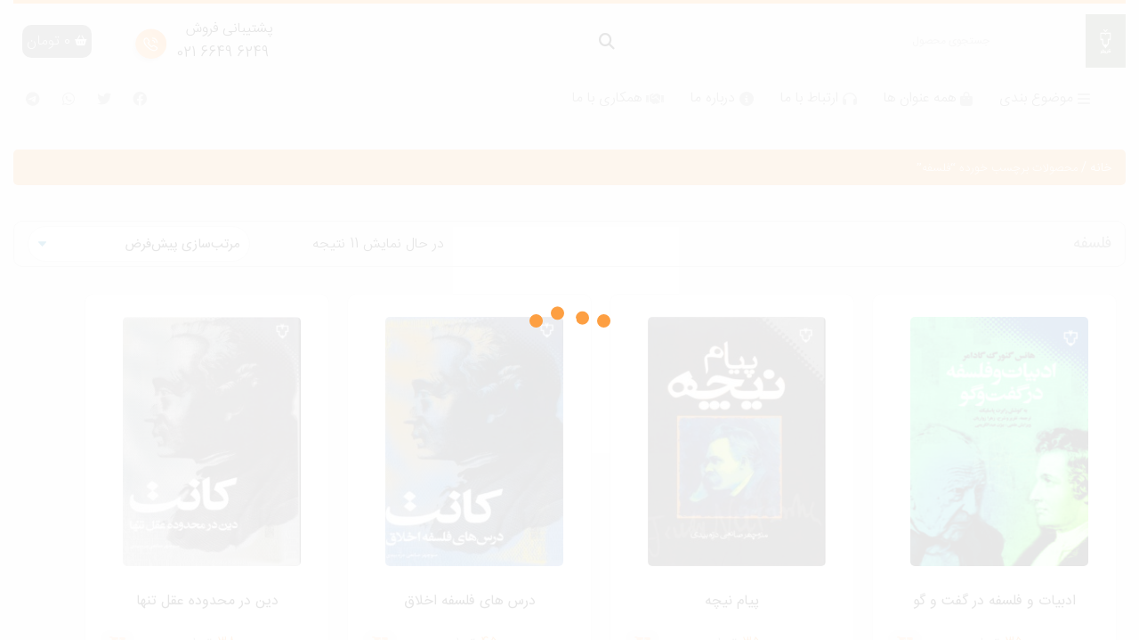

--- FILE ---
content_type: text/html; charset=UTF-8
request_url: https://naghshonegar.org/product-tag/%D9%81%D9%84%D8%B3%D9%81%D9%87/
body_size: 15042
content:
<!DOCTYPE html>
<html lang="fa-IR" dir="rtl">
<head>
    <meta charset="UTF-8"/>
    <meta name="viewport" content="width=device-width, initial-scale=1.0"/>
    <meta name="google-site-verification" content="_0m8d_TB5KbKMOvYZqnfjgFhdCSrtv7ieU8yCBvJYjI" />
    <link rel="icon" sizes="192x192" href="./logo1.png">
    <link rel="icon" sizes="512x512" href="./logo2.png">
    <link rel="manifest" href="/manifest.json" />
    <meta name='robots' content='index, follow, max-image-preview:large, max-snippet:-1, max-video-preview:-1' />

	<!-- This site is optimized with the Yoast SEO plugin v22.8 - https://yoast.com/wordpress/plugins/seo/ -->
	<title>بایگانی‌های فلسفه - انتشارات نقش و نگار</title>
	<link rel="canonical" href="https://naghshonegar.org/product-tag/فلسفه/" />
	<meta property="og:locale" content="fa_IR" />
	<meta property="og:type" content="article" />
	<meta property="og:title" content="بایگانی‌های فلسفه - انتشارات نقش و نگار" />
	<meta property="og:url" content="https://naghshonegar.org/product-tag/فلسفه/" />
	<meta property="og:site_name" content="انتشارات نقش و نگار" />
	<meta property="og:image" content="https://naghshonegar.org/wp-content/uploads/2024/08/logo.png" />
	<meta property="og:image:width" content="533" />
	<meta property="og:image:height" content="447" />
	<meta property="og:image:type" content="image/png" />
	<meta name="twitter:card" content="summary_large_image" />
	<script type="application/ld+json" class="yoast-schema-graph">{"@context":"https://schema.org","@graph":[{"@type":"CollectionPage","@id":"https://naghshonegar.org/product-tag/%d9%81%d9%84%d8%b3%d9%81%d9%87/","url":"https://naghshonegar.org/product-tag/%d9%81%d9%84%d8%b3%d9%81%d9%87/","name":"بایگانی‌های فلسفه - انتشارات نقش و نگار","isPartOf":{"@id":"https://naghshonegar.org/#website"},"primaryImageOfPage":{"@id":"https://naghshonegar.org/product-tag/%d9%81%d9%84%d8%b3%d9%81%d9%87/#primaryimage"},"image":{"@id":"https://naghshonegar.org/product-tag/%d9%81%d9%84%d8%b3%d9%81%d9%87/#primaryimage"},"thumbnailUrl":"https://naghshonegar.org/wp-content/uploads/2019/09/3.jpg","breadcrumb":{"@id":"https://naghshonegar.org/product-tag/%d9%81%d9%84%d8%b3%d9%81%d9%87/#breadcrumb"},"inLanguage":"fa-IR"},{"@type":"ImageObject","inLanguage":"fa-IR","@id":"https://naghshonegar.org/product-tag/%d9%81%d9%84%d8%b3%d9%81%d9%87/#primaryimage","url":"https://naghshonegar.org/wp-content/uploads/2019/09/3.jpg","contentUrl":"https://naghshonegar.org/wp-content/uploads/2019/09/3.jpg","width":250,"height":379,"caption":"کتاب «ادبیات و فلسفه در گفت‌وگو» اثر هانس گئورگ گادامر، فیلسوف برجسته آلمانی و خالق هرمنوتیک فلسفی، پرده از رابطه عمیق و حیاتی میان این دو حوزه فکری برمی‌دارد. گادامر با رویکردی ژرف‌اندیشانه، نشان می‌دهد که چگونه ادبیات و فلسفه نه تنها از یکدیگر جدا نیستند، بلکه در حقیقت، مکمل یکدیگرند و به درکی جامع‌تر از واقعیت منجر می‌شوند. این مجموعه مقالات روشنگر، اهمیت زبان، سنت، و تجربه زیسته را در فهم متون ادبی و اندیشه‌های فلسفی آشکار می‌سازد. گادامر به خواننده می‌آموزد که چگونه شعر، داستان و نمایشنامه می‌توانند بستری برای تأملات عمیق فلسفی باشند و چگونه فلسفه می‌تواند به ما در کشف لایه‌های پنهان معنا در آثار ادبی یاری رساند. «ادبیات و فلسفه در گفت‌وگو» که با ترجمه روان و دقیق زهرا زواریان در دسترس خوانندگان فارسی‌زبان قرار گرفته، اثری ضروری برای دانشجویان، پژوهشگران و هر کسی است که به دنبال غنای فکری و فهم عمیق‌تر از پیوندهای ناگسستنی میان هنر، اندیشه و تجربه انسانی است. با مطالعه این کتاب، دریچه‌ای نو به سوی فهم جهان و خود خواهید گشود."},{"@type":"BreadcrumbList","@id":"https://naghshonegar.org/product-tag/%d9%81%d9%84%d8%b3%d9%81%d9%87/#breadcrumb","itemListElement":[{"@type":"ListItem","position":1,"name":"خانه","item":"https://naghshonegar.org/"},{"@type":"ListItem","position":2,"name":"فلسفه"}]},{"@type":"WebSite","@id":"https://naghshonegar.org/#website","url":"https://naghshonegar.org/","name":"انتشارات نقش و نگار","description":"فروشگاه اینترنتی خرید کتاب","publisher":{"@id":"https://naghshonegar.org/#organization"},"potentialAction":[{"@type":"SearchAction","target":{"@type":"EntryPoint","urlTemplate":"https://naghshonegar.org/?s={search_term_string}"},"query-input":"required name=search_term_string"}],"inLanguage":"fa-IR"},{"@type":"Organization","@id":"https://naghshonegar.org/#organization","name":"انتشارات نقش و نگار","alternateName":"نقش و نگار","url":"https://naghshonegar.org/","logo":{"@type":"ImageObject","inLanguage":"fa-IR","@id":"https://naghshonegar.org/#/schema/logo/image/","url":"https://naghshonegar.org/wp-content/uploads/2024/08/logo.png","contentUrl":"https://naghshonegar.org/wp-content/uploads/2024/08/logo.png","width":533,"height":447,"caption":"انتشارات نقش و نگار"},"image":{"@id":"https://naghshonegar.org/#/schema/logo/image/"}}]}</script>
	<!-- / Yoast SEO plugin. -->


<script type="text/javascript">
/* <![CDATA[ */
window._wpemojiSettings = {"baseUrl":"https:\/\/s.w.org\/images\/core\/emoji\/15.0.3\/72x72\/","ext":".png","svgUrl":"https:\/\/s.w.org\/images\/core\/emoji\/15.0.3\/svg\/","svgExt":".svg","source":{"concatemoji":"https:\/\/naghshonegar.org\/wp-includes\/js\/wp-emoji-release.min.js?ver=6.6.4"}};
/*! This file is auto-generated */
!function(i,n){var o,s,e;function c(e){try{var t={supportTests:e,timestamp:(new Date).valueOf()};sessionStorage.setItem(o,JSON.stringify(t))}catch(e){}}function p(e,t,n){e.clearRect(0,0,e.canvas.width,e.canvas.height),e.fillText(t,0,0);var t=new Uint32Array(e.getImageData(0,0,e.canvas.width,e.canvas.height).data),r=(e.clearRect(0,0,e.canvas.width,e.canvas.height),e.fillText(n,0,0),new Uint32Array(e.getImageData(0,0,e.canvas.width,e.canvas.height).data));return t.every(function(e,t){return e===r[t]})}function u(e,t,n){switch(t){case"flag":return n(e,"\ud83c\udff3\ufe0f\u200d\u26a7\ufe0f","\ud83c\udff3\ufe0f\u200b\u26a7\ufe0f")?!1:!n(e,"\ud83c\uddfa\ud83c\uddf3","\ud83c\uddfa\u200b\ud83c\uddf3")&&!n(e,"\ud83c\udff4\udb40\udc67\udb40\udc62\udb40\udc65\udb40\udc6e\udb40\udc67\udb40\udc7f","\ud83c\udff4\u200b\udb40\udc67\u200b\udb40\udc62\u200b\udb40\udc65\u200b\udb40\udc6e\u200b\udb40\udc67\u200b\udb40\udc7f");case"emoji":return!n(e,"\ud83d\udc26\u200d\u2b1b","\ud83d\udc26\u200b\u2b1b")}return!1}function f(e,t,n){var r="undefined"!=typeof WorkerGlobalScope&&self instanceof WorkerGlobalScope?new OffscreenCanvas(300,150):i.createElement("canvas"),a=r.getContext("2d",{willReadFrequently:!0}),o=(a.textBaseline="top",a.font="600 32px Arial",{});return e.forEach(function(e){o[e]=t(a,e,n)}),o}function t(e){var t=i.createElement("script");t.src=e,t.defer=!0,i.head.appendChild(t)}"undefined"!=typeof Promise&&(o="wpEmojiSettingsSupports",s=["flag","emoji"],n.supports={everything:!0,everythingExceptFlag:!0},e=new Promise(function(e){i.addEventListener("DOMContentLoaded",e,{once:!0})}),new Promise(function(t){var n=function(){try{var e=JSON.parse(sessionStorage.getItem(o));if("object"==typeof e&&"number"==typeof e.timestamp&&(new Date).valueOf()<e.timestamp+604800&&"object"==typeof e.supportTests)return e.supportTests}catch(e){}return null}();if(!n){if("undefined"!=typeof Worker&&"undefined"!=typeof OffscreenCanvas&&"undefined"!=typeof URL&&URL.createObjectURL&&"undefined"!=typeof Blob)try{var e="postMessage("+f.toString()+"("+[JSON.stringify(s),u.toString(),p.toString()].join(",")+"));",r=new Blob([e],{type:"text/javascript"}),a=new Worker(URL.createObjectURL(r),{name:"wpTestEmojiSupports"});return void(a.onmessage=function(e){c(n=e.data),a.terminate(),t(n)})}catch(e){}c(n=f(s,u,p))}t(n)}).then(function(e){for(var t in e)n.supports[t]=e[t],n.supports.everything=n.supports.everything&&n.supports[t],"flag"!==t&&(n.supports.everythingExceptFlag=n.supports.everythingExceptFlag&&n.supports[t]);n.supports.everythingExceptFlag=n.supports.everythingExceptFlag&&!n.supports.flag,n.DOMReady=!1,n.readyCallback=function(){n.DOMReady=!0}}).then(function(){return e}).then(function(){var e;n.supports.everything||(n.readyCallback(),(e=n.source||{}).concatemoji?t(e.concatemoji):e.wpemoji&&e.twemoji&&(t(e.twemoji),t(e.wpemoji)))}))}((window,document),window._wpemojiSettings);
/* ]]> */
</script>
<link rel='stylesheet' id='operation-css' href='https://naghshonegar.org/wp-content/plugins/operational/css/operation.css?ver=6.6.4' type='text/css' media='all' />
<style id='wp-emoji-styles-inline-css' type='text/css'>

	img.wp-smiley, img.emoji {
		display: inline !important;
		border: none !important;
		box-shadow: none !important;
		height: 1em !important;
		width: 1em !important;
		margin: 0 0.07em !important;
		vertical-align: -0.1em !important;
		background: none !important;
		padding: 0 !important;
	}
</style>
<link rel='stylesheet' id='wp-block-library-rtl-css' href='https://naghshonegar.org/wp-includes/css/dist/block-library/style-rtl.min.css?ver=6.6.4' type='text/css' media='all' />
<style id='classic-theme-styles-inline-css' type='text/css'>
/*! This file is auto-generated */
.wp-block-button__link{color:#fff;background-color:#32373c;border-radius:9999px;box-shadow:none;text-decoration:none;padding:calc(.667em + 2px) calc(1.333em + 2px);font-size:1.125em}.wp-block-file__button{background:#32373c;color:#fff;text-decoration:none}
</style>
<style id='global-styles-inline-css' type='text/css'>
:root{--wp--preset--aspect-ratio--square: 1;--wp--preset--aspect-ratio--4-3: 4/3;--wp--preset--aspect-ratio--3-4: 3/4;--wp--preset--aspect-ratio--3-2: 3/2;--wp--preset--aspect-ratio--2-3: 2/3;--wp--preset--aspect-ratio--16-9: 16/9;--wp--preset--aspect-ratio--9-16: 9/16;--wp--preset--color--black: #000000;--wp--preset--color--cyan-bluish-gray: #abb8c3;--wp--preset--color--white: #ffffff;--wp--preset--color--pale-pink: #f78da7;--wp--preset--color--vivid-red: #cf2e2e;--wp--preset--color--luminous-vivid-orange: #ff6900;--wp--preset--color--luminous-vivid-amber: #fcb900;--wp--preset--color--light-green-cyan: #7bdcb5;--wp--preset--color--vivid-green-cyan: #00d084;--wp--preset--color--pale-cyan-blue: #8ed1fc;--wp--preset--color--vivid-cyan-blue: #0693e3;--wp--preset--color--vivid-purple: #9b51e0;--wp--preset--gradient--vivid-cyan-blue-to-vivid-purple: linear-gradient(135deg,rgba(6,147,227,1) 0%,rgb(155,81,224) 100%);--wp--preset--gradient--light-green-cyan-to-vivid-green-cyan: linear-gradient(135deg,rgb(122,220,180) 0%,rgb(0,208,130) 100%);--wp--preset--gradient--luminous-vivid-amber-to-luminous-vivid-orange: linear-gradient(135deg,rgba(252,185,0,1) 0%,rgba(255,105,0,1) 100%);--wp--preset--gradient--luminous-vivid-orange-to-vivid-red: linear-gradient(135deg,rgba(255,105,0,1) 0%,rgb(207,46,46) 100%);--wp--preset--gradient--very-light-gray-to-cyan-bluish-gray: linear-gradient(135deg,rgb(238,238,238) 0%,rgb(169,184,195) 100%);--wp--preset--gradient--cool-to-warm-spectrum: linear-gradient(135deg,rgb(74,234,220) 0%,rgb(151,120,209) 20%,rgb(207,42,186) 40%,rgb(238,44,130) 60%,rgb(251,105,98) 80%,rgb(254,248,76) 100%);--wp--preset--gradient--blush-light-purple: linear-gradient(135deg,rgb(255,206,236) 0%,rgb(152,150,240) 100%);--wp--preset--gradient--blush-bordeaux: linear-gradient(135deg,rgb(254,205,165) 0%,rgb(254,45,45) 50%,rgb(107,0,62) 100%);--wp--preset--gradient--luminous-dusk: linear-gradient(135deg,rgb(255,203,112) 0%,rgb(199,81,192) 50%,rgb(65,88,208) 100%);--wp--preset--gradient--pale-ocean: linear-gradient(135deg,rgb(255,245,203) 0%,rgb(182,227,212) 50%,rgb(51,167,181) 100%);--wp--preset--gradient--electric-grass: linear-gradient(135deg,rgb(202,248,128) 0%,rgb(113,206,126) 100%);--wp--preset--gradient--midnight: linear-gradient(135deg,rgb(2,3,129) 0%,rgb(40,116,252) 100%);--wp--preset--font-size--small: 13px;--wp--preset--font-size--medium: 20px;--wp--preset--font-size--large: 36px;--wp--preset--font-size--x-large: 42px;--wp--preset--spacing--20: 0.44rem;--wp--preset--spacing--30: 0.67rem;--wp--preset--spacing--40: 1rem;--wp--preset--spacing--50: 1.5rem;--wp--preset--spacing--60: 2.25rem;--wp--preset--spacing--70: 3.38rem;--wp--preset--spacing--80: 5.06rem;--wp--preset--shadow--natural: 6px 6px 9px rgba(0, 0, 0, 0.2);--wp--preset--shadow--deep: 12px 12px 50px rgba(0, 0, 0, 0.4);--wp--preset--shadow--sharp: 6px 6px 0px rgba(0, 0, 0, 0.2);--wp--preset--shadow--outlined: 6px 6px 0px -3px rgba(255, 255, 255, 1), 6px 6px rgba(0, 0, 0, 1);--wp--preset--shadow--crisp: 6px 6px 0px rgba(0, 0, 0, 1);}:where(.is-layout-flex){gap: 0.5em;}:where(.is-layout-grid){gap: 0.5em;}body .is-layout-flex{display: flex;}.is-layout-flex{flex-wrap: wrap;align-items: center;}.is-layout-flex > :is(*, div){margin: 0;}body .is-layout-grid{display: grid;}.is-layout-grid > :is(*, div){margin: 0;}:where(.wp-block-columns.is-layout-flex){gap: 2em;}:where(.wp-block-columns.is-layout-grid){gap: 2em;}:where(.wp-block-post-template.is-layout-flex){gap: 1.25em;}:where(.wp-block-post-template.is-layout-grid){gap: 1.25em;}.has-black-color{color: var(--wp--preset--color--black) !important;}.has-cyan-bluish-gray-color{color: var(--wp--preset--color--cyan-bluish-gray) !important;}.has-white-color{color: var(--wp--preset--color--white) !important;}.has-pale-pink-color{color: var(--wp--preset--color--pale-pink) !important;}.has-vivid-red-color{color: var(--wp--preset--color--vivid-red) !important;}.has-luminous-vivid-orange-color{color: var(--wp--preset--color--luminous-vivid-orange) !important;}.has-luminous-vivid-amber-color{color: var(--wp--preset--color--luminous-vivid-amber) !important;}.has-light-green-cyan-color{color: var(--wp--preset--color--light-green-cyan) !important;}.has-vivid-green-cyan-color{color: var(--wp--preset--color--vivid-green-cyan) !important;}.has-pale-cyan-blue-color{color: var(--wp--preset--color--pale-cyan-blue) !important;}.has-vivid-cyan-blue-color{color: var(--wp--preset--color--vivid-cyan-blue) !important;}.has-vivid-purple-color{color: var(--wp--preset--color--vivid-purple) !important;}.has-black-background-color{background-color: var(--wp--preset--color--black) !important;}.has-cyan-bluish-gray-background-color{background-color: var(--wp--preset--color--cyan-bluish-gray) !important;}.has-white-background-color{background-color: var(--wp--preset--color--white) !important;}.has-pale-pink-background-color{background-color: var(--wp--preset--color--pale-pink) !important;}.has-vivid-red-background-color{background-color: var(--wp--preset--color--vivid-red) !important;}.has-luminous-vivid-orange-background-color{background-color: var(--wp--preset--color--luminous-vivid-orange) !important;}.has-luminous-vivid-amber-background-color{background-color: var(--wp--preset--color--luminous-vivid-amber) !important;}.has-light-green-cyan-background-color{background-color: var(--wp--preset--color--light-green-cyan) !important;}.has-vivid-green-cyan-background-color{background-color: var(--wp--preset--color--vivid-green-cyan) !important;}.has-pale-cyan-blue-background-color{background-color: var(--wp--preset--color--pale-cyan-blue) !important;}.has-vivid-cyan-blue-background-color{background-color: var(--wp--preset--color--vivid-cyan-blue) !important;}.has-vivid-purple-background-color{background-color: var(--wp--preset--color--vivid-purple) !important;}.has-black-border-color{border-color: var(--wp--preset--color--black) !important;}.has-cyan-bluish-gray-border-color{border-color: var(--wp--preset--color--cyan-bluish-gray) !important;}.has-white-border-color{border-color: var(--wp--preset--color--white) !important;}.has-pale-pink-border-color{border-color: var(--wp--preset--color--pale-pink) !important;}.has-vivid-red-border-color{border-color: var(--wp--preset--color--vivid-red) !important;}.has-luminous-vivid-orange-border-color{border-color: var(--wp--preset--color--luminous-vivid-orange) !important;}.has-luminous-vivid-amber-border-color{border-color: var(--wp--preset--color--luminous-vivid-amber) !important;}.has-light-green-cyan-border-color{border-color: var(--wp--preset--color--light-green-cyan) !important;}.has-vivid-green-cyan-border-color{border-color: var(--wp--preset--color--vivid-green-cyan) !important;}.has-pale-cyan-blue-border-color{border-color: var(--wp--preset--color--pale-cyan-blue) !important;}.has-vivid-cyan-blue-border-color{border-color: var(--wp--preset--color--vivid-cyan-blue) !important;}.has-vivid-purple-border-color{border-color: var(--wp--preset--color--vivid-purple) !important;}.has-vivid-cyan-blue-to-vivid-purple-gradient-background{background: var(--wp--preset--gradient--vivid-cyan-blue-to-vivid-purple) !important;}.has-light-green-cyan-to-vivid-green-cyan-gradient-background{background: var(--wp--preset--gradient--light-green-cyan-to-vivid-green-cyan) !important;}.has-luminous-vivid-amber-to-luminous-vivid-orange-gradient-background{background: var(--wp--preset--gradient--luminous-vivid-amber-to-luminous-vivid-orange) !important;}.has-luminous-vivid-orange-to-vivid-red-gradient-background{background: var(--wp--preset--gradient--luminous-vivid-orange-to-vivid-red) !important;}.has-very-light-gray-to-cyan-bluish-gray-gradient-background{background: var(--wp--preset--gradient--very-light-gray-to-cyan-bluish-gray) !important;}.has-cool-to-warm-spectrum-gradient-background{background: var(--wp--preset--gradient--cool-to-warm-spectrum) !important;}.has-blush-light-purple-gradient-background{background: var(--wp--preset--gradient--blush-light-purple) !important;}.has-blush-bordeaux-gradient-background{background: var(--wp--preset--gradient--blush-bordeaux) !important;}.has-luminous-dusk-gradient-background{background: var(--wp--preset--gradient--luminous-dusk) !important;}.has-pale-ocean-gradient-background{background: var(--wp--preset--gradient--pale-ocean) !important;}.has-electric-grass-gradient-background{background: var(--wp--preset--gradient--electric-grass) !important;}.has-midnight-gradient-background{background: var(--wp--preset--gradient--midnight) !important;}.has-small-font-size{font-size: var(--wp--preset--font-size--small) !important;}.has-medium-font-size{font-size: var(--wp--preset--font-size--medium) !important;}.has-large-font-size{font-size: var(--wp--preset--font-size--large) !important;}.has-x-large-font-size{font-size: var(--wp--preset--font-size--x-large) !important;}
:where(.wp-block-post-template.is-layout-flex){gap: 1.25em;}:where(.wp-block-post-template.is-layout-grid){gap: 1.25em;}
:where(.wp-block-columns.is-layout-flex){gap: 2em;}:where(.wp-block-columns.is-layout-grid){gap: 2em;}
:root :where(.wp-block-pullquote){font-size: 1.5em;line-height: 1.6;}
</style>
<link rel='stylesheet' id='woocommerce-layout-rtl-css' href='https://naghshonegar.org/wp-content/plugins/woocommerce/assets/css/woocommerce-layout-rtl.css?ver=8.8.6' type='text/css' media='all' />
<link rel='stylesheet' id='woocommerce-smallscreen-rtl-css' href='https://naghshonegar.org/wp-content/plugins/woocommerce/assets/css/woocommerce-smallscreen-rtl.css?ver=8.8.6' type='text/css' media='only screen and (max-width: 768px)' />
<link rel='stylesheet' id='woocommerce-general-rtl-css' href='https://naghshonegar.org/wp-content/plugins/woocommerce/assets/css/woocommerce-rtl.css?ver=8.8.6' type='text/css' media='all' />
<style id='woocommerce-inline-inline-css' type='text/css'>
.woocommerce form .form-row .required { visibility: visible; }
</style>
<link rel='stylesheet' id='slick.css-css' href='https://naghshonegar.org/wp-content/themes/shop/assets/css/slick.css' type='text/css' media='all' />
<link rel='stylesheet' id='all.css-css' href='https://naghshonegar.org/wp-content/themes/shop/assets/css/all.css' type='text/css' media='all' />
<link rel='stylesheet' id='style.css-css' href='https://naghshonegar.org/wp-content/themes/shop/assets/css/style.css?ver=6.6.4' type='text/css' media='all' />
<script type="text/javascript" src="https://naghshonegar.org/wp-includes/js/jquery/jquery.min.js?ver=3.7.1" id="jquery-core-js"></script>
<script type="text/javascript" src="https://naghshonegar.org/wp-includes/js/jquery/jquery-migrate.min.js?ver=3.4.1" id="jquery-migrate-js"></script>
<script type="text/javascript" src="https://naghshonegar.org/wp-content/plugins/operational/js/jquery.hideseek.min.js?ver=6.6.4" id="hideseek-js"></script>
<script type="text/javascript" id="operation-ajax-js-extra">
/* <![CDATA[ */
var work = {"workUrl":"https:\/\/naghshonegar.org\/wp-admin\/admin-ajax.php"};
/* ]]> */
</script>
<script type="text/javascript" src="https://naghshonegar.org/wp-content/plugins/operational/js/operation-ajax.js?ver=6.6.4" id="operation-ajax-js"></script>
<script type="text/javascript" src="https://naghshonegar.org/wp-content/plugins/woocommerce/assets/js/jquery-blockui/jquery.blockUI.min.js?ver=2.7.0-wc.8.8.6" id="jquery-blockui-js" defer="defer" data-wp-strategy="defer"></script>
<script type="text/javascript" id="wc-add-to-cart-js-extra">
/* <![CDATA[ */
var wc_add_to_cart_params = {"ajax_url":"\/wp-admin\/admin-ajax.php","wc_ajax_url":"\/?wc-ajax=%%endpoint%%","i18n_view_cart":"\u0645\u0634\u0627\u0647\u062f\u0647 \u0633\u0628\u062f \u062e\u0631\u06cc\u062f","cart_url":"https:\/\/naghshonegar.org\/cart\/","is_cart":"","cart_redirect_after_add":"no"};
/* ]]> */
</script>
<script type="text/javascript" src="https://naghshonegar.org/wp-content/plugins/woocommerce/assets/js/frontend/add-to-cart.min.js?ver=8.8.6" id="wc-add-to-cart-js" defer="defer" data-wp-strategy="defer"></script>
<script type="text/javascript" src="https://naghshonegar.org/wp-content/plugins/woocommerce/assets/js/js-cookie/js.cookie.min.js?ver=2.1.4-wc.8.8.6" id="js-cookie-js" defer="defer" data-wp-strategy="defer"></script>
<script type="text/javascript" id="woocommerce-js-extra">
/* <![CDATA[ */
var woocommerce_params = {"ajax_url":"\/wp-admin\/admin-ajax.php","wc_ajax_url":"\/?wc-ajax=%%endpoint%%"};
/* ]]> */
</script>
<script type="text/javascript" src="https://naghshonegar.org/wp-content/plugins/woocommerce/assets/js/frontend/woocommerce.min.js?ver=8.8.6" id="woocommerce-js" defer="defer" data-wp-strategy="defer"></script>
<link rel="https://api.w.org/" href="https://naghshonegar.org/wp-json/" /><link rel="alternate" title="JSON" type="application/json" href="https://naghshonegar.org/wp-json/wp/v2/product_tag/330" /><link rel="EditURI" type="application/rsd+xml" title="RSD" href="https://naghshonegar.org/xmlrpc.php?rsd" />
<meta name="generator" content="WordPress 6.6.4" />
<meta name="generator" content="WooCommerce 8.8.6" />
	<noscript><style>.woocommerce-product-gallery{ opacity: 1 !important; }</style></noscript>
	<link rel="icon" href="https://naghshonegar.org/wp-content/uploads/2024/08/cropped-icon-32x32.png" sizes="32x32" />
<link rel="icon" href="https://naghshonegar.org/wp-content/uploads/2024/08/cropped-icon-192x192.png" sizes="192x192" />
<link rel="apple-touch-icon" href="https://naghshonegar.org/wp-content/uploads/2024/08/cropped-icon-180x180.png" />
<meta name="msapplication-TileImage" content="https://naghshonegar.org/wp-content/uploads/2024/08/cropped-icon-270x270.png" />
</head>
<body>
<div class="load">
    <div class="loader"></div>
</div>
<div class="container">
        <header class="header">
        <div class="top-header">

            <div class="logo">
                <a href="/"><img src="https://naghshonegar.org/wp-content/uploads/2025/09/3-1.png" alt="انتشارات نقش و نگار"></a>
            </div>

                <div class="search">
            <form action="/" method="get" class="h-100">
                    <input type="text" name="s" id="" placeholder="جستجوی محصول">
                    <input type="hidden" name="post_type" value="product">
                    <button class="fa fa-search"></button>

            </form>
                </div>

            <div class="contact">
                <div class="content-text">
                    <div class="contact-title">
                        پشتیبانی فروش
                    </div>
                    <div class="contact-number">
                        6249 6649 021                      </div>
                </div>
                <div class="contact-img">
                    <img src="https://naghshonegar.org/wp-content/themes/shop/assets/img/Contactbox.png" alt="">
                </div>
            </div>

            <!--<div class="account">
                <a href="/my-account">ورود / عضویت</a>
            </div>-->

            <div class="basket">
                <span class="fa fa-basket-shopping"></span>
                <span class="woocommerce-Price-amount amount"><bdi>0&nbsp;<span class="woocommerce-Price-currencySymbol">&#x062A;&#x0648;&#x0645;&#x0627;&#x0646;</span></bdi></span>            </div>


        </div>
        <div class="bottom-header">
            <div class="nav">
            <div class="menu-category-product-container"><ul id="menu-category-product" class="menu"><li id="menu-item-8019" class="fa fa-bars menu-item menu-item-type-custom menu-item-object-custom menu-item-has-children menu-item-8019"><a href="#">موضوع بندی</a>
<ul class="sub-menu">
	<li id="menu-item-8023" class="menu-item menu-item-type-taxonomy menu-item-object-product_cat menu-item-8023"><a href="https://naghshonegar.org/product-category/%d8%b1%d9%88%d8%a7%d9%86-%d8%b4%d9%86%d8%a7%d8%b3%db%8c/">روان شناسی</a></li>
	<li id="menu-item-8024" class="menu-item menu-item-type-taxonomy menu-item-object-product_cat menu-item-8024"><a href="https://naghshonegar.org/product-category/%d8%a7%d8%af%d8%a8%db%8c%d8%a7%d8%aa/">ادبیات</a></li>
	<li id="menu-item-8026" class="menu-item menu-item-type-taxonomy menu-item-object-product_cat menu-item-8026"><a href="https://naghshonegar.org/product-category/%d9%81%d9%84%d8%b3%d9%81%d9%87/">فلسفه</a></li>
	<li id="menu-item-8027" class="menu-item menu-item-type-taxonomy menu-item-object-product_cat menu-item-8027"><a href="https://naghshonegar.org/product-category/%d8%b9%d9%84%d9%88%d9%85-%d8%a7%d8%ac%d8%aa%d9%85%d8%a7%d8%b9%db%8c/">علوم اجتماعی</a></li>
	<li id="menu-item-8028" class="menu-item menu-item-type-taxonomy menu-item-object-product_cat menu-item-8028"><a href="https://naghshonegar.org/product-category/%d9%be%d8%b1%d9%81%d8%b1%d9%88%d8%b4-%d9%87%d8%a7/">پرفروش ها</a></li>
	<li id="menu-item-8025" class="menu-item menu-item-type-taxonomy menu-item-object-product_cat menu-item-8025"><a href="https://naghshonegar.org/product-category/%d8%aa%d8%a7%d8%b2%d9%87-%d9%87%d8%a7/">تازه ها</a></li>
</ul>
</li>
<li id="menu-item-8020" class="fa fa-shopping-bag menu-item menu-item-type-post_type menu-item-object-page menu-item-8020"><a href="https://naghshonegar.org/shop/">همه عنوان ها</a></li>
<li id="menu-item-8021" class="fa fa-headphones menu-item menu-item-type-post_type menu-item-object-page menu-item-8021"><a href="https://naghshonegar.org/contact-us/">ارتباط با ما</a></li>
<li id="menu-item-8022" class="fa fa-info-circle menu-item menu-item-type-post_type menu-item-object-page menu-item-8022"><a href="https://naghshonegar.org/about-us/">درباره ما</a></li>
<li id="menu-item-8174" class="fa fa-handshake menu-item menu-item-type-post_type menu-item-object-page menu-item-8174"><a href="https://naghshonegar.org/%d9%87%d9%85%da%a9%d8%a7%d8%b1%db%8c-%d8%a8%d8%a7-%d9%85%d8%a7/">همکاری با ما</a></li>
</ul></div>            </div>
            <div class="social">
                <a href=""><span class="fab fa-facebook"></span></a>
                <a href="https://t.me/naghshonegarpublication"><span class="fab fa-twitter"></span></a>
                <a href=""><span class="fab fa-whatsapp"></span></a>
                <a href="https://t.me/naghshonegarpublication"><span class="fab fa-telegram"></span></a>
            </div>
        </div>
    </header>
</div>
    <div class="main">

        <div class="container">

            <div id="primary" class="content-area"><main id="main" class="site-main" role="main"><div class="breadcrumb"><nav class="bread"><a href="https://naghshonegar.org">خانه</a><span>&nbsp;&#47;&nbsp;</span><span>محصولات برچسب خورده &ldquo;فلسفه&rdquo;</span></nav></div>
            <div class="category mt-40">
                <div class="category-header">
                    <div class="cat-title">
                        <header class="woocommerce-products-header">
			<h1 class="woocommerce-products-header__title page-title">فلسفه</h1>
	
	</header>
                    </div>
                    <div class="woocommerce-notices-wrapper"></div><p class="woocommerce-result-count">
	در حال نمایش 11 نتیجه</p>
<form class="woocommerce-ordering" method="get">
	<select name="orderby" class="orderby" aria-label="سفارش خرید">
					<option value="menu_order"  selected='selected'>مرتب‌سازی پیش‌فرض</option>
					<option value="popularity" >مرتب‌سازی بر اساس محبوبیت</option>
					<option value="rating" >مرتب‌سازی بر اساس امتیاز</option>
					<option value="date" >مرتب‌سازی بر اساس جدیدترین</option>
					<option value="price" >مرتب‌سازی بر اساس ارزانترین</option>
					<option value="price-desc" >مرتب‌سازی بر اساس گرانترین</option>
					<option value="stock" >مرتب سازی بر اساس موجودی</option>
			</select>
	<input type="hidden" name="paged" value="1" />
	</form>
                </div>
                                    <div class="category-body">
                        <section class="product-new">

                            <div class="slider-product-one">
                                <div class="product-one-items">
                                    <div class="product-one-item">
    <div class="one-item-img">
        <a href="https://naghshonegar.org/product/%d8%a8%d8%b1%d8%b1%d8%b3%db%8c-%da%a9%d8%aa%d8%a7%d8%a8-%d8%a7%d8%af%d8%a8%db%8c%d8%a7%d8%aa-%d9%88-%d9%81%d9%84%d8%b3%d9%81%d9%87-%d8%af%d8%b1-%da%af%d9%81%d8%aa%d9%88%da%af%d9%88/"><img width="198" height="300" src="https://naghshonegar.org/wp-content/uploads/2019/09/3-198x300.jpg" class="attachment-medium size-medium wp-post-image" alt="کاوشی عمیق در پیوند ناگسستنی ادبیات و فلسفه از نگاه هانس گئورگ گادامر" decoding="async" fetchpriority="high" srcset="https://naghshonegar.org/wp-content/uploads/2019/09/3-198x300.jpg 198w, https://naghshonegar.org/wp-content/uploads/2019/09/3-244x370.jpg 244w, https://naghshonegar.org/wp-content/uploads/2019/09/3.jpg 250w" sizes="(max-width: 198px) 100vw, 198px" /></a>
    </div>
        <div class="one-item-title">
        <h3>
            <a href="https://naghshonegar.org/product/%d8%a8%d8%b1%d8%b1%d8%b3%db%8c-%da%a9%d8%aa%d8%a7%d8%a8-%d8%a7%d8%af%d8%a8%db%8c%d8%a7%d8%aa-%d9%88-%d9%81%d9%84%d8%b3%d9%81%d9%87-%d8%af%d8%b1-%da%af%d9%81%d8%aa%d9%88%da%af%d9%88/">ادبیات و فلسفه در گفت و گو</a>
        </h3>
    </div>

    <div class="one-item-body">
        <div class="one-item-body-price">
               <span class="price">350,000</span> <span>&#x062A;&#x0648;&#x0645;&#x0627;&#x0646;</span>        </div>
        <div class="one-item-body-cart">
            <a rel="nofollow" href="?add-to-cart=6632"><i class="fa fa-cart-arrow-down"></i></a>
        </div>
    </div>
</div>
<div class="product-one-item">
    <div class="one-item-img">
        <a href="https://naghshonegar.org/product/%d9%be%db%8c%d8%a7%d9%85-%d9%86%db%8c%da%86%d9%87-%d9%85%d9%86%d9%88%da%86%d9%87%d8%b1-%d8%b5%d8%a7%d9%86%d8%b9%db%8c/"><img width="212" height="300" src="https://naghshonegar.org/wp-content/uploads/2015/10/payam-niche-1-212x300.jpg" class="attachment-medium size-medium wp-post-image" alt="انسان باید بیش از آنچه دارد بخواهد تا بیش از آنچه هست بشود. مفهوم قدرت، عنصر اصلی و مركز ثقل ایده‌آلیسم آلمانی از منادولوژی لایب‌نیتس تا فلسفه نیچه است. متفكران آلمانی از لایب‌نیتس تا نیچه در نوشته‌های خود ضعف را نكوهش و قدرت را تحسین كرده‌اند. «پیام نیچه» تشویق انسان‌ها به گریز از ضعف و دست یافتن به قدرت است. این قدرت، قدرت چماق‌داران و اسلحه به دستان نیست، قدرت تفكر است كه محصول آن استقلال انسان است از هر آنچه غیرانسانی است." decoding="async" srcset="https://naghshonegar.org/wp-content/uploads/2015/10/payam-niche-1-212x300.jpg 212w, https://naghshonegar.org/wp-content/uploads/2015/10/payam-niche-1-430x607.jpg 430w, https://naghshonegar.org/wp-content/uploads/2015/10/payam-niche-1-725x1024.jpg 725w, https://naghshonegar.org/wp-content/uploads/2015/10/payam-niche-1-600x847.jpg 600w, https://naghshonegar.org/wp-content/uploads/2015/10/payam-niche-1-400x565.jpg 400w, https://naghshonegar.org/wp-content/uploads/2015/10/payam-niche-1.jpg 1000w" sizes="(max-width: 212px) 100vw, 212px" /></a>
    </div>
        <div class="one-item-title">
        <h3>
            <a href="https://naghshonegar.org/product/%d9%be%db%8c%d8%a7%d9%85-%d9%86%db%8c%da%86%d9%87-%d9%85%d9%86%d9%88%da%86%d9%87%d8%b1-%d8%b5%d8%a7%d9%86%d8%b9%db%8c/">پیام نیچه</a>
        </h3>
    </div>

    <div class="one-item-body">
        <div class="one-item-body-price">
               <span class="price">350,000</span> <span>&#x062A;&#x0648;&#x0645;&#x0627;&#x0646;</span>        </div>
        <div class="one-item-body-cart">
            <a rel="nofollow" href="?add-to-cart=6561"><i class="fa fa-cart-arrow-down"></i></a>
        </div>
    </div>
</div>
<div class="product-one-item">
    <div class="one-item-img">
        <a href="https://naghshonegar.org/product/%d8%af%d8%b1%d8%b3-%d9%87%d8%a7%db%8c-%d9%81%d9%84%d8%b3%d9%81%d9%87-%d8%a7%d8%ae%d9%84%d8%a7%d9%82-%d8%a7%db%8c%d9%85%d8%a7%d9%86%d9%88%d8%a6%d9%84-%da%a9%d8%a7%d9%86%d8%aa-%d8%aa%d8%b1%d8%ac%d9%85/"><img width="212" height="300" src="https://naghshonegar.org/wp-content/uploads/2015/10/38090-212x300.jpg" class="attachment-medium size-medium wp-post-image" alt="جلد کتاب درس‌های فلسفه اخلاق نوشته ایمانوئل کانت ترجمه منوچهر صانعی دره‌بیدی از نشر نقش و نگار" decoding="async" srcset="https://naghshonegar.org/wp-content/uploads/2015/10/38090-212x300.jpg 212w, https://naghshonegar.org/wp-content/uploads/2015/10/38090-430x607.jpg 430w, https://naghshonegar.org/wp-content/uploads/2015/10/38090-725x1024.jpg 725w, https://naghshonegar.org/wp-content/uploads/2015/10/38090-600x847.jpg 600w, https://naghshonegar.org/wp-content/uploads/2015/10/38090.jpg 1000w" sizes="(max-width: 212px) 100vw, 212px" /></a>
    </div>
        <div class="one-item-title">
        <h3>
            <a href="https://naghshonegar.org/product/%d8%af%d8%b1%d8%b3-%d9%87%d8%a7%db%8c-%d9%81%d9%84%d8%b3%d9%81%d9%87-%d8%a7%d8%ae%d9%84%d8%a7%d9%82-%d8%a7%db%8c%d9%85%d8%a7%d9%86%d9%88%d8%a6%d9%84-%da%a9%d8%a7%d9%86%d8%aa-%d8%aa%d8%b1%d8%ac%d9%85/">درس های فلسفه اخلاق</a>
        </h3>
    </div>

    <div class="one-item-body">
        <div class="one-item-body-price">
               <span class="price">450,000</span> <span>&#x062A;&#x0648;&#x0645;&#x0627;&#x0646;</span>        </div>
        <div class="one-item-body-cart">
            <a rel="nofollow" href="?add-to-cart=6621"><i class="fa fa-cart-arrow-down"></i></a>
        </div>
    </div>
</div>
<div class="product-one-item">
    <div class="one-item-img">
        <a href="https://naghshonegar.org/product/%d8%af%db%8c%d9%86-%d8%af%d8%b1-%d9%85%d8%ad%d8%af%d9%88%d8%af%d9%87-%d8%b9%d9%82%d9%84-%d8%aa%d9%86%d9%87%d8%a7-%d8%a7%db%8c%d9%85%d8%a7%d9%86%d9%88%d8%a6%d9%84-%da%a9%d8%a7%d9%86%d8%aa/"><img width="212" height="300" src="https://naghshonegar.org/wp-content/uploads/2015/10/38089-212x300.jpg" class="attachment-medium size-medium wp-post-image" alt="انقلاب کپرنیکی کانت در کتاب دین در محدوده ی عقل تنها، حاوی این پیام است : دین برای زندگی کردن است نه زندگی برای دین داشتن، و دینی که نتواند جوابگوی نیازهای زندگی زمان خود باشد، حق طبیعی آن حذف از صحنه زندگی است. در نظر کانت، اخلاق تعیین کننده ی شان دین است. عقل انسان با استقلالی که در عمل اخلاقی دارد، مرجع تعیین ارزش ها و باورهای دینی است. از اینجا مرجعیت و حجیت هر نوع دین تجربی مبتنی بر وحی (ادیان تاریخی) زایل میشود؛ زیرا اتکای اخلاق بر ادیان تاریخی موجب نسبیت اخلاق و سلب حاکمیت عقل و اطلاق اصول کلی آن می گردد .اخلاق متکی بر دین ، موجب شقاق و عدم تجانس در ارزش های اخلاقی می گردد و وحدت و همدلی نوع انسان را به خطر می اندازد ." decoding="async" loading="lazy" srcset="https://naghshonegar.org/wp-content/uploads/2015/10/38089-212x300.jpg 212w, https://naghshonegar.org/wp-content/uploads/2015/10/38089-430x607.jpg 430w, https://naghshonegar.org/wp-content/uploads/2015/10/38089-725x1024.jpg 725w, https://naghshonegar.org/wp-content/uploads/2015/10/38089-600x847.jpg 600w, https://naghshonegar.org/wp-content/uploads/2015/10/38089.jpg 1000w" sizes="(max-width: 212px) 100vw, 212px" /></a>
    </div>
        <div class="one-item-title">
        <h3>
            <a href="https://naghshonegar.org/product/%d8%af%db%8c%d9%86-%d8%af%d8%b1-%d9%85%d8%ad%d8%af%d9%88%d8%af%d9%87-%d8%b9%d9%82%d9%84-%d8%aa%d9%86%d9%87%d8%a7-%d8%a7%db%8c%d9%85%d8%a7%d9%86%d9%88%d8%a6%d9%84-%da%a9%d8%a7%d9%86%d8%aa/">دین در محدوده عقل تنها</a>
        </h3>
    </div>

    <div class="one-item-body">
        <div class="one-item-body-price">
               <span class="price">380,000</span> <span>&#x062A;&#x0648;&#x0645;&#x0627;&#x0646;</span>        </div>
        <div class="one-item-body-cart">
            <a rel="nofollow" href="?add-to-cart=6620"><i class="fa fa-cart-arrow-down"></i></a>
        </div>
    </div>
</div>
<div class="product-one-item">
    <div class="one-item-img">
        <a href="https://naghshonegar.org/product/%d9%85%d8%b9%d8%b1%d9%81%db%8c-%da%a9%d8%aa%d8%a7%d8%a8-%d9%81%d9%84%d8%b3%d9%81%d9%87-%d8%ad%d9%82%d9%88%d9%82-%d8%a7%db%8c%d9%85%d8%a7%d9%86%d9%88%d8%a6%d9%84-%da%a9%d8%a7%d9%86%d8%aa/"><img width="212" height="300" src="https://naghshonegar.org/wp-content/uploads/2015/10/iyuityuy.jpg" class="attachment-medium size-medium wp-post-image" alt="از بنیادهای حق طبیعی تا ساختار دولت مدرن، با نگاه عقل‌گرایانه کانت" decoding="async" loading="lazy" srcset="https://naghshonegar.org/wp-content/uploads/2015/10/iyuityuy.jpg 1000w, https://naghshonegar.org/wp-content/uploads/2015/10/iyuityuy-430x607.jpg 430w" sizes="(max-width: 212px) 100vw, 212px" /></a>
    </div>
        <div class="one-item-title">
        <h3>
            <a href="https://naghshonegar.org/product/%d9%85%d8%b9%d8%b1%d9%81%db%8c-%da%a9%d8%aa%d8%a7%d8%a8-%d9%81%d9%84%d8%b3%d9%81%d9%87-%d8%ad%d9%82%d9%88%d9%82-%d8%a7%db%8c%d9%85%d8%a7%d9%86%d9%88%d8%a6%d9%84-%da%a9%d8%a7%d9%86%d8%aa/">فلسفه حقوق</a>
        </h3>
    </div>

    <div class="one-item-body">
        <div class="one-item-body-price">
               <span class="price">400,000</span> <span>&#x062A;&#x0648;&#x0645;&#x0627;&#x0646;</span>        </div>
        <div class="one-item-body-cart">
            <a rel="nofollow" href="?add-to-cart=6558"><i class="fa fa-cart-arrow-down"></i></a>
        </div>
    </div>
</div>
<div class="product-one-item">
    <div class="one-item-img">
        <a href="https://naghshonegar.org/product/%d8%a8%d8%b1%d8%b1%d8%b3%db%8c-%da%a9%d8%aa%d8%a7%d8%a8-%d9%81%d9%84%d8%b3%d9%81%d9%87-%d8%af%d8%b1-%d8%b9%d8%b5%d8%b1-%d8%ad%d8%a7%d8%b6%d8%b1-%da%98%db%8c%da%98%da%a9-%d8%a8%d8%af%db%8c%d9%88-%d9%85/"><img width="212" height="300" src="https://naghshonegar.org/wp-content/uploads/2015/10/falsafe-dar-asr-hazer-1-212x300.jpg" class="attachment-medium size-medium wp-post-image" alt="تصویری از روی جلد کتاب «فلسفه در عصر حاضر» اثر اسلاوی ژیژک و آلن بدیو با ترجمه جلیل محمودی" decoding="async" loading="lazy" srcset="https://naghshonegar.org/wp-content/uploads/2015/10/falsafe-dar-asr-hazer-1-212x300.jpg 212w, https://naghshonegar.org/wp-content/uploads/2015/10/falsafe-dar-asr-hazer-1-430x607.jpg 430w, https://naghshonegar.org/wp-content/uploads/2015/10/falsafe-dar-asr-hazer-1-725x1024.jpg 725w, https://naghshonegar.org/wp-content/uploads/2015/10/falsafe-dar-asr-hazer-1-600x847.jpg 600w, https://naghshonegar.org/wp-content/uploads/2015/10/falsafe-dar-asr-hazer-1-400x565.jpg 400w, https://naghshonegar.org/wp-content/uploads/2015/10/falsafe-dar-asr-hazer-1.jpg 1000w" sizes="(max-width: 212px) 100vw, 212px" /></a>
    </div>
        <div class="one-item-title">
        <h3>
            <a href="https://naghshonegar.org/product/%d8%a8%d8%b1%d8%b1%d8%b3%db%8c-%da%a9%d8%aa%d8%a7%d8%a8-%d9%81%d9%84%d8%b3%d9%81%d9%87-%d8%af%d8%b1-%d8%b9%d8%b5%d8%b1-%d8%ad%d8%a7%d8%b6%d8%b1-%da%98%db%8c%da%98%da%a9-%d8%a8%d8%af%db%8c%d9%88-%d9%85/">فلسفه در عصر حاضر</a>
        </h3>
    </div>

    <div class="one-item-body">
        <div class="one-item-body-price">
               <span class="price">220,000</span> <span>&#x062A;&#x0648;&#x0645;&#x0627;&#x0646;</span>        </div>
        <div class="one-item-body-cart">
            <a rel="nofollow" href="?add-to-cart=6619"><i class="fa fa-cart-arrow-down"></i></a>
        </div>
    </div>
</div>
<div class="product-one-item">
    <div class="one-item-img">
        <a href="https://naghshonegar.org/product/%da%a9%d8%aa%d8%a7%d8%a8-%d9%81%d9%84%d8%b3%d9%81%d9%87-%d9%81%d8%b6%db%8c%d9%84%d8%aa-%d8%a7%db%8c%d9%85%d8%a7%d9%86%d9%88%d8%a6%d9%84-%da%a9%d8%a7%d9%86%d8%aa-%d8%aa%d8%b1%d8%ac%d9%85%d9%87-%d9%85/"><img width="212" height="300" src="https://naghshonegar.org/wp-content/uploads/2015/10/38092.jpg" class="attachment-medium size-medium wp-post-image" alt="از نظر کانت فضیلت عبارت است از ادای تکلیف با فعل مطابق تکلیف. اما صرف مطابقت با تکلیف برای تحقق فضیلت کافی نیست، بلکه نسبت فاعل باید فقط ادای تکلیف باشد و هیچ عامل و انگیزه ی دیگری در آن دخالت نداشته باشد. نقد کانت برآرای سه گانه کلامی و رواقی و ارسطویی مفصل است، اما خلاصه نظر او این است که قانون مندی، شرط اساسی اخلاق و وجه امتیاز آن از سنت های اجتماعی است و برای حفظ قانون مندی اخلاق چاره ای نیست جز اینکه بگوییم عمل اخلاقی یا فضیلت عبارت است از عمل مطابق تکلیف؛ زیرا تکلیف توسط قانون عقل تعیین می شود ." decoding="async" loading="lazy" srcset="https://naghshonegar.org/wp-content/uploads/2015/10/38092.jpg 1000w, https://naghshonegar.org/wp-content/uploads/2015/10/38092-430x607.jpg 430w" sizes="(max-width: 212px) 100vw, 212px" /></a>
    </div>
        <div class="one-item-title">
        <h3>
            <a href="https://naghshonegar.org/product/%da%a9%d8%aa%d8%a7%d8%a8-%d9%81%d9%84%d8%b3%d9%81%d9%87-%d9%81%d8%b6%db%8c%d9%84%d8%aa-%d8%a7%db%8c%d9%85%d8%a7%d9%86%d9%88%d8%a6%d9%84-%da%a9%d8%a7%d9%86%d8%aa-%d8%aa%d8%b1%d8%ac%d9%85%d9%87-%d9%85/">فلسفه فضیلت</a>
        </h3>
    </div>

    <div class="one-item-body">
        <div class="one-item-body-price">
               <span class="price">280,000</span> <span>&#x062A;&#x0648;&#x0645;&#x0627;&#x0646;</span>        </div>
        <div class="one-item-body-cart">
            <a rel="nofollow" href="?add-to-cart=6560"><i class="fa fa-cart-arrow-down"></i></a>
        </div>
    </div>
</div>
<div class="product-one-item">
    <div class="one-item-img">
        <a href="https://naghshonegar.org/product/%d9%85%d8%b9%d8%b1%d9%81%db%8c-%da%a9%d8%aa%d8%a7%d8%a8-%d8%b1%d8%b4%d8%af-%d8%b9%d9%82%d9%84-%d8%a7%db%8c%d9%85%d8%a7%d9%86%d9%88%d8%a6%d9%84-%da%a9%d8%a7%d9%86%d8%aa-%d9%85%d8%b9%d9%86%d8%a7%db%8c/"><img width="207" height="300" src="https://naghshonegar.org/wp-content/uploads/2019/09/photo_2021-05-29_10-56-20-207x300.jpg" class="attachment-medium size-medium wp-post-image" alt="روی جلد کتاب «رشد عقل» شامل عنوان اثر، نام کانت و توضیحی کوتاه درباره شرح و ترجمه مقاله «معنای تاریخ کلی در غایت جهان‌وطنی»." decoding="async" loading="lazy" srcset="https://naghshonegar.org/wp-content/uploads/2019/09/photo_2021-05-29_10-56-20-207x300.jpg 207w, https://naghshonegar.org/wp-content/uploads/2019/09/photo_2021-05-29_10-56-20-256x370.jpg 256w, https://naghshonegar.org/wp-content/uploads/2019/09/photo_2021-05-29_10-56-20.jpg 360w" sizes="(max-width: 207px) 100vw, 207px" /></a>
    </div>
        <div class="one-item-title">
        <h3>
            <a href="https://naghshonegar.org/product/%d9%85%d8%b9%d8%b1%d9%81%db%8c-%da%a9%d8%aa%d8%a7%d8%a8-%d8%b1%d8%b4%d8%af-%d8%b9%d9%82%d9%84-%d8%a7%db%8c%d9%85%d8%a7%d9%86%d9%88%d8%a6%d9%84-%da%a9%d8%a7%d9%86%d8%aa-%d9%85%d8%b9%d9%86%d8%a7%db%8c/">کتاب رشد عقل : شرح مقاله ی كانت با عنوان «معنای تاريخ كلی در غايت جهان وطنی»</a>
        </h3>
    </div>

    <div class="one-item-body">
        <div class="one-item-body-price">
               <span class="price">350,000</span> <span>&#x062A;&#x0648;&#x0645;&#x0627;&#x0646;</span>        </div>
        <div class="one-item-body-cart">
            <a rel="nofollow" href="?add-to-cart=6601"><i class="fa fa-cart-arrow-down"></i></a>
        </div>
    </div>
</div>
<div class="product-one-item">
    <div class="one-item-img">
        <a href="https://naghshonegar.org/product/%d9%85%d8%b9%d8%b1%d9%81%db%8c-%da%a9%d8%aa%d8%a7%d8%a8-%d9%85%d8%b9%d9%85%d8%a7%db%8c-%d8%b2%d9%86%d8%af%da%af%db%8c-%d9%81%d8%b1%d9%86%d8%a7%d9%86%d8%af%d9%88-%d8%b3%d8%a7%d9%88%d8%a7%d8%aa%d8%b1/"><img width="212" height="300" src="https://naghshonegar.org/wp-content/uploads/2015/10/moamaye-zendegi-1-212x300.jpg" class="attachment-medium size-medium wp-post-image" alt="وی ملقب به ژان‌پل سارتر اسپانیا، متولد 1947 در سن سباستین است. در دانشگاه Autonomous مادرید، فلسفه و ادبیات خواند. مدتی را در زندان‌های فرانكو سپری كرد و سال‌ها از تدریس محروم بود. در 1975 دكترایش را با تزی درباره نیچه دریافت كرد. بالغ بر 45 كتاب تحقیقی، رمان وحتی كتاب‌هایی برای كودكان تألیف كرده و برخی آثارش به 18 زبان ترجمه شده است. كتاب حاضر به 10 زبان ترجمه شده و فقط بیش از هفتاد هزار نسخه آن در اسپانیا فروش رفته است. این كتاب برای كسانی نوشته شده است كه در حیطه فلسفه از هیچ پیش دانشی برخوردار نیستند و نشان می‌دهد كه چگونه مشكلات اصلی فلسفه به زندگی روزمره معاصر نیز مربوط می‌شد. ساواتر پرسش‌هایی را مطرح می‌كند كه ما خود باید با آنها مواجه شویم: این «من» كیست كه من مسلم می‌پنداریم؟ در ـ جهان بودن از نظر من چه معنایی دارد؟ ‌من از  چه نظر آزاد هستم؟ مرگ چگونه بر زندگی من تأثیر می‌گذارد؟‌ و ... ساواتر در بحث‌هایی مانند زیبایی، زمان و زبان غالباً به فیلسوفان و پیشین نیز، از یونانیان تا فیلسوفان جدید، ارجاع می‌دهد و این كار به گونه‌ای انجام می‌شود كه نظرات آنان به نحوی زنده، درك می‌شود. فصل‌های مختلف كتاب روش‌هایی معین به سوی باورهایی ضرورتاً معتبر نیست،‌ اما شالوده‌ای است برای سفر شخصی پرسش‌گری. از این‌رو در پایان هر فصل پرسش‌هایی مطرح شده تا خواننده در آنچه آموخته دوباره تامل كند.  این اثر، ضمن توجه به خوانندگان عام،‌ پیش‌درآمدی آرمانی است برای جویندگان تحقیق فیلسوفانه در سطحی عالی." decoding="async" loading="lazy" srcset="https://naghshonegar.org/wp-content/uploads/2015/10/moamaye-zendegi-1-212x300.jpg 212w, https://naghshonegar.org/wp-content/uploads/2015/10/moamaye-zendegi-1-430x607.jpg 430w, https://naghshonegar.org/wp-content/uploads/2015/10/moamaye-zendegi-1-725x1024.jpg 725w, https://naghshonegar.org/wp-content/uploads/2015/10/moamaye-zendegi-1-600x847.jpg 600w, https://naghshonegar.org/wp-content/uploads/2015/10/moamaye-zendegi-1-400x565.jpg 400w, https://naghshonegar.org/wp-content/uploads/2015/10/moamaye-zendegi-1.jpg 1000w" sizes="(max-width: 212px) 100vw, 212px" /></a>
    </div>
        <div class="one-item-title">
        <h3>
            <a href="https://naghshonegar.org/product/%d9%85%d8%b9%d8%b1%d9%81%db%8c-%da%a9%d8%aa%d8%a7%d8%a8-%d9%85%d8%b9%d9%85%d8%a7%db%8c-%d8%b2%d9%86%d8%af%da%af%db%8c-%d9%81%d8%b1%d9%86%d8%a7%d9%86%d8%af%d9%88-%d8%b3%d8%a7%d9%88%d8%a7%d8%aa%d8%b1/">معمای زندگی</a>
        </h3>
    </div>

    <div class="one-item-body">
        <div class="one-item-body-price">
               <span class="price">280,000</span> <span>&#x062A;&#x0648;&#x0645;&#x0627;&#x0646;</span>        </div>
        <div class="one-item-body-cart">
            <a rel="nofollow" href="?add-to-cart=6533"><i class="fa fa-cart-arrow-down"></i></a>
        </div>
    </div>
</div>
<div class="product-one-item">
    <div class="one-item-img">
        <a href="https://naghshonegar.org/product/%da%a9%d8%aa%d8%a7%d8%a8-%d9%86%d8%a7%d8%b2%d9%86%db%8c%d9%86-%d9%85%d9%86-%d9%86%d8%a7%d9%85%d9%87-%d9%87%d8%a7%db%8c-%d8%b9%d8%a7%d8%b4%d9%82%d8%a7%d9%86%d9%87-%d9%87%d8%a7%db%8c%d8%af%da%af%d8%b1/"><img width="212" height="300" src="https://naghshonegar.org/wp-content/uploads/2015/10/nazanin-man-1-212x300.jpg" class="attachment-medium size-medium wp-post-image" alt="گرترود هایدگر، متولد 1955 بزرگ‌ ترین دختر یورگ هایدگر است که او هم به نوبه خود بزرگ ‌ترین پسر مارتین هایدگر است. خانم گرترود هایدگر با خانواده خود در خانه هایدگرها در فرایبورگ زندگی می‌کند. ... من یک زندگی با ارزش در پیش دارم که در آن می ‌توانم خود را کاملاً وقف مشکلات خود کنم و تو هم در کنار من هستی، و وقتی در کنار من هستی، و وقتی از سرزمین دور با سوالات بزرگ خسته از راه می ‌رسم،‌ آرامش به من هدیه می‌کنی... ... تمام این روابط زندگی طوری هستند که می‌توانیم هر لحظه آنها را دور بریزم بدون اینکه کوچک‌ ترین نقصانی در زندگی معنوی خود حس کنم، شکافی آنها را از تأثیر روانی که عشق تو برایم دارد جدا می‌ کند، نه که اینها فقط باید به لحاظ معنوی، هنگام بحران در رابطه با کار شخصی‌ام، در توانایی داشتن حس همدردی، هنگام تنش‌های موقت و دایمی و گرفتاری، تأثیر بگذارند، نه، بلکه چون تو عزیز، نگاه‌ های کودکانه‌ ات، بوسه ‌هایت، هشدارهای مادرانه ‌ات، و زنانه‌ ترین تمناهایت، تمام روحت، کاملاً شاداب در من تأثیر می ‌گذارد، چون تو متعلق به من هستی و من متعلق به تو، چون ما در یک کمال متفاوت آفرینش خداوندی، متعلق به او هستیم، نیاز به یک واقعیت واقعی و شخصی داریم، بودنی آزاد برای خودمان. ... وای انسان قوی تحت مراقبت‌ های توست که برای صعود نیرو می ‌گیرم و می‌ خواهم هر بار از گردش‌ هایم گنج ‌هایی برای تو با خود بیاورم، و درون تو باید سرشارتر و غنی ‌تر شود و مطمئن ‌تر، و ما دو نفر می‌ خواهیم با دستانی شاد و چشمانی خندان، چیزهایی را بین جست‌وجوگرانی تقسیم کنیم که می ‌خواهند از راه‌ های سردرگم خارج شوند." decoding="async" loading="lazy" srcset="https://naghshonegar.org/wp-content/uploads/2015/10/nazanin-man-1-212x300.jpg 212w, https://naghshonegar.org/wp-content/uploads/2015/10/nazanin-man-1-430x607.jpg 430w, https://naghshonegar.org/wp-content/uploads/2015/10/nazanin-man-1-725x1024.jpg 725w, https://naghshonegar.org/wp-content/uploads/2015/10/nazanin-man-1-600x847.jpg 600w, https://naghshonegar.org/wp-content/uploads/2015/10/nazanin-man-1-400x565.jpg 400w, https://naghshonegar.org/wp-content/uploads/2015/10/nazanin-man-1.jpg 1000w" sizes="(max-width: 212px) 100vw, 212px" /></a>
    </div>
        <div class="one-item-title">
        <h3>
            <a href="https://naghshonegar.org/product/%da%a9%d8%aa%d8%a7%d8%a8-%d9%86%d8%a7%d8%b2%d9%86%db%8c%d9%86-%d9%85%d9%86-%d9%86%d8%a7%d9%85%d9%87-%d9%87%d8%a7%db%8c-%d8%b9%d8%a7%d8%b4%d9%82%d8%a7%d9%86%d9%87-%d9%87%d8%a7%db%8c%d8%af%da%af%d8%b1/">نازنین من (نامه‌های هایدگر به همسرش الفریده)</a>
        </h3>
    </div>

    <div class="one-item-body">
        <div class="one-item-body-price">
               <span class="price">600,000</span> <span>&#x062A;&#x0648;&#x0645;&#x0627;&#x0646;</span>        </div>
        <div class="one-item-body-cart">
            <a rel="nofollow" href="?add-to-cart=6564"><i class="fa fa-cart-arrow-down"></i></a>
        </div>
    </div>
</div>
<div class="product-one-item">
    <div class="one-item-img">
        <a href="https://naghshonegar.org/product/%d9%85%d8%b9%d8%b1%d9%81%db%8c-%da%a9%d8%aa%d8%a7%d8%a8-%d9%87%d8%b1%d9%85%d9%86%d9%88%d8%aa%db%8c%da%a9-%d8%b7%d8%a8%db%8c%d8%b9%d8%aa%da%af%d8%b1%d8%a7%db%8c%d8%a7%d9%86%d9%87/"><img width="212" height="300" src="https://naghshonegar.org/wp-content/uploads/2015/10/1-212x300.jpg" class="attachment-medium size-medium wp-post-image" alt="هرمنوتیک طبیعت‌گرایانه اثر کریسوستموس مانتزاوینوس ترجمه علی‌رضا حسن‌پور و رقیه مرادی" decoding="async" loading="lazy" srcset="https://naghshonegar.org/wp-content/uploads/2015/10/1-212x300.jpg 212w, https://naghshonegar.org/wp-content/uploads/2015/10/1-430x607.jpg 430w, https://naghshonegar.org/wp-content/uploads/2015/10/1-725x1024.jpg 725w, https://naghshonegar.org/wp-content/uploads/2015/10/1-600x847.jpg 600w, https://naghshonegar.org/wp-content/uploads/2015/10/1-400x565.jpg 400w, https://naghshonegar.org/wp-content/uploads/2015/10/1.jpg 1000w" sizes="(max-width: 212px) 100vw, 212px" /></a>
    </div>
        <div class="one-item-title">
        <h3>
            <a href="https://naghshonegar.org/product/%d9%85%d8%b9%d8%b1%d9%81%db%8c-%da%a9%d8%aa%d8%a7%d8%a8-%d9%87%d8%b1%d9%85%d9%86%d9%88%d8%aa%db%8c%da%a9-%d8%b7%d8%a8%db%8c%d8%b9%d8%aa%da%af%d8%b1%d8%a7%db%8c%d8%a7%d9%86%d9%87/">هرمنوتيك طبيعت گرايانه</a>
        </h3>
    </div>

    <div class="one-item-body">
        <div class="one-item-body-price">
               <span class="price">350,000</span> <span>&#x062A;&#x0648;&#x0645;&#x0627;&#x0646;</span>        </div>
        <div class="one-item-body-cart">
            <a rel="nofollow" href="?add-to-cart=6654"><i class="fa fa-cart-arrow-down"></i></a>
        </div>
    </div>
</div>
                                </div>
                            </div>
                        </section>
                    </div>
                </ul>
            </div>
        </div>
    </div>
</main></div><footer class="footer">

    <div class="container">
      
        <!--
        <div class="top-footer">

            <div class="service">
                                <a href="" class="service-item">
                                        <div class="text-box">
                        <p></p>
                        <p></p>
                    </div>
                </a>
                            </div>

        </div>
        -->
        <div class="footer-items">
            <div class="footer-item">
                <h4><span>درباره </span>انتشارات نقش و نگار</h4>
<p>انتشارات نقش و نگار ناشر کتابهای علـــوم انسانی – علوم اجتماعی – فلسفه - اقتصاد مدیریت - روان‌شناسی - رمان و غیره</p>
            </div>
            <div class="footer-item">
                <h4><span>خدمات </span>مشتری</h4><div class="menu-footer-menu-container"><ul id="menu-footer-menu" class="menu"><li id="menu-item-8172" class="menu-item menu-item-type-post_type menu-item-object-page menu-item-8172"><a href="https://naghshonegar.org/%d9%87%d9%85%da%a9%d8%a7%d8%b1%db%8c-%d8%a8%d8%a7-%d9%85%d8%a7/">همکاری با ما</a></li>
<li id="menu-item-8125" class="menu-item menu-item-type-post_type menu-item-object-page menu-item-8125"><a href="https://naghshonegar.org/%d8%b1%d9%87%da%af%db%8c%d8%b1%db%8c-%d9%be%d8%b3%d8%aa%db%8c/">رهگیری پستی</a></li>
<li id="menu-item-8126" class="menu-item menu-item-type-post_type menu-item-object-page menu-item-8126"><a href="https://naghshonegar.org/blog/">وبلاگ</a></li>
</ul></div>            </div>
            <div class="footer-item">
                <h4><span>تماس</span> با ما</h4><ul>
 <li><i class="fa fa-map-marker-alt"></i><div><span>آدرس:</span>تهران - انقلاب، 12فروردين، شهدای ژاندارمری، پلاک 118</div></li>
 <li><i class="fa fa-phone"></i><div><span>تلفن: </span>6249 6649 021</div></li>
 <li><i class="fa fa-envelope"></i><div>nonpublishers@gmail.com<span> :ایمیل</span></div></li>
</ul>            </div>
            <div class="footer-item">
                <h4><span>نماد</span> اعتماد</h4><a href="https://trustseal.enamad.ir/?id=34507&Code=uSdf2UXq4dDMmTOFzkw9'><img referrerpolicy='origin' src='https://trustseal.enamad.ir/logo.aspx?id=34507&Code=uSdf2UXq4dDMmTOFzkw9" target="_blank" rel="nofollow noopener"><img decoding="async" src="https://naghshonegar.org/wp-content/uploads/2025/04/enamad.png" alt="enamad"></a>            </div>
        </div>
    </div>

    <div class="copy">
        <p>تمامی حقوق برای فروشگاه
            انتشارات نقش و نگار محفوظ است.
            <a target="_blank" href="https://freetemplates.ir">استاندارد وب ابران</a>
        </p>
    </div>

    <div class="basket">
        <div class="close">
            <i class="fas fa-close"></i>
        </div>

        

   هیچ محصولی در سبد خرید نیست.

</div>
    </div>

    <div class="chador"></div>

</footer>
<div class="mobile-nav">
    <div class="mobile_category">
        <i class="fa-solid fa-align-right"></i>
    </div>
    <div class="mobile_home">
        <a href="https://naghshonegar.org">
            <i class="fa-regular fa-house"></i>
        </a>
    </div>
    <div class="mobile_cart" data-cart-count="0">
        <i class="fa-regular fa-cart-shopping"></i>
        <span>سبد خرید</span>
    </div>
    <a href="https://naghshonegar.org/رهگیری-پستی" class="mobile_tracking">
        <svg viewBox="0 0 24 24" xmlns="http://www.w3.org/2000/svg"><path d="m14.22 22.836c-3.813-.103-4.17-.19-5.63-1.37-.902-.728-1.177-1.045-2.301-2.662-1.236-1.776-4.775-6.977-4.98-7.319-.1-.165-.436-.691-.746-1.168s-.563-.955-.563-1.062.605-.505 1.345-.886c1.163-.598 1.53-.7 2.719-.754 1.346-.061 1.402-.047 2.687.689 1.28.732 1.352.811 2.868 3.13a254.428 254.428 0 0 1 2.016 3.12c.253.407.649.864.88 1.016.693.454 1.007.31 4.724-2.166 1.707-1.138 3.206-3.707 3.73-6.39.194-.997.24-1.6.13-1.71-.186-.187-1.08.27-3.569 1.826-3.586 2.24-6.161 3.79-6.298 3.79-.2 0-.674-.742-.803-1.26-.095-.375.056-.517 1.438-1.361 4.042-2.467 5.101-3.12 5.751-3.54 2.63-1.7 5.91-3.655 6.133-3.655.316 0 .318.034.081 1.247-.101.52-.34 1.89-.53 3.048-.753 4.58-1.775 6.872-3.952 8.86-.818.747-3.33 2.399-4.753 3.124-1.194.61-2.618.455-3.532-.382-.23-.21-1.307-1.733-2.393-3.384-1.086-1.65-2.243-3.206-2.571-3.457-.754-.575-2.33-.803-2.851-.412-.437.328-.298.661 1.1 2.638.554.785 1.191 1.743 1.416 2.129.82 1.413 3.19 4.619 3.864 5.227 1.059.957 2.046 1.171 5.396 1.171 2.278 0 2.885-.05 2.959-.242.051-.134-.188-.682-.531-1.22-.747-1.166-.766-1.382-.163-1.856.888-.698 1.021-.587 2.952 2.463.099.157.483.742.854 1.301.371.56.713 1.117.76 1.239.108.281-2.747.37-7.637.238z"/></svg>
    </a>
    <div class="scroll-top">
        <a href="#top"><i class="fa-solid fa-angles-up"></i></a>
    </div>
</div>

<p class="woocommerce-store-notice demo_store" data-notice-id="51948eef25ba508290ea4081d08618ed" style="display:none;">خرید از 300هزارتومان به بالا ،ارسال رایگان <a href="#" class="woocommerce-store-notice__dismiss-link">رد کردن</a></p><script type="application/ld+json">{"@context":"https:\/\/schema.org\/","@type":"BreadcrumbList","itemListElement":[{"@type":"ListItem","position":1,"item":{"name":"\u062e\u0627\u0646\u0647","@id":"https:\/\/naghshonegar.org"}},{"@type":"ListItem","position":2,"item":{"name":"\u0645\u062d\u0635\u0648\u0644\u0627\u062a \u0628\u0631\u0686\u0633\u0628 \u062e\u0648\u0631\u062f\u0647 &amp;ldquo;\u0641\u0644\u0633\u0641\u0647&amp;rdquo;","@id":"https:\/\/naghshonegar.org\/product-tag\/%d9%81%d9%84%d8%b3%d9%81%d9%87\/"}}]}</script><link rel='stylesheet' id='wc-blocks-style-rtl-css' href='https://naghshonegar.org/wp-content/plugins/woocommerce/assets/client/blocks/wc-blocks-rtl.css?ver=wc-8.8.6' type='text/css' media='all' />
<script type="text/javascript" src="https://naghshonegar.org/wp-content/plugins/woocommerce/assets/js/sourcebuster/sourcebuster.min.js?ver=8.8.6" id="sourcebuster-js-js"></script>
<script type="text/javascript" id="wc-order-attribution-js-extra">
/* <![CDATA[ */
var wc_order_attribution = {"params":{"lifetime":1.0e-5,"session":30,"ajaxurl":"https:\/\/naghshonegar.org\/wp-admin\/admin-ajax.php","prefix":"wc_order_attribution_","allowTracking":true},"fields":{"source_type":"current.typ","referrer":"current_add.rf","utm_campaign":"current.cmp","utm_source":"current.src","utm_medium":"current.mdm","utm_content":"current.cnt","utm_id":"current.id","utm_term":"current.trm","session_entry":"current_add.ep","session_start_time":"current_add.fd","session_pages":"session.pgs","session_count":"udata.vst","user_agent":"udata.uag"}};
/* ]]> */
</script>
<script type="text/javascript" src="https://naghshonegar.org/wp-content/plugins/woocommerce/assets/js/frontend/order-attribution.min.js?ver=8.8.6" id="wc-order-attribution-js"></script>
<script type="text/javascript" src="https://naghshonegar.org/wp-content/themes/shop/assets/js/slick.min.js" id="slick.js-js"></script>
<script type="text/javascript" src="https://naghshonegar.org/wp-content/themes/shop/assets/js/script.js" id="script.js-js"></script>
<script type="text/javascript" id="ajax-js-extra">
/* <![CDATA[ */
var shop = {"shopUrl":"https:\/\/naghshonegar.org\/wp-admin\/admin-ajax.php"};
/* ]]> */
</script>
<script type="text/javascript" src="https://naghshonegar.org/wp-content/themes/shop/assets/js/ajax.js" id="ajax-js"></script>
</body>
</html>

--- FILE ---
content_type: text/css
request_url: https://naghshonegar.org/wp-content/plugins/operational/css/operation.css?ver=6.6.4
body_size: 1083
content:
.panel {
    display: flex;
    align-items: center;
    justify-content: center;
    width: 100%;
    padding: 2rem;
    flex-direction: column;
}
.panel_body {
    width: 50%;
    display: flex;
    flex-direction: column;
    align-items: center;
    height: 500px;
}
.list {
    width: 100%;
    overflow-Y: scroll;
}
.panel_title {
    width: 100%;
    display: flex;
    align-items: center;
    justify-content: space-around;
    padding: 2rem;
}
.panel_title span {

}
.panel_item {
    width: 100%;
    display: flex;
    align-items: center;
    justify-content: space-around;
    padding: 10px;
    border-bottom: 1px dashed #058cff;
}
.panel_item span {
    text-align: center;
    width: 100%;
    user-select: text;
}
.active_item {
    display: none;
}
*{
    box-sizing: border-box;
}
.search-box{
    width: fit-content;
    height: fit-content;
    position: relative;
}
.input-search{
    height: 50px;
    border-style: none;
    padding: 10px;
    font-size: 18px;
    letter-spacing: 2px;
    outline: none;
    transition: all .5s ease-in-out;
    padding-left: 40px;
    color:#000;
    width: 300px;
    border-radius: 0px;
    background-color: transparent;
    border-bottom:1px solid rgb(0 122 247 / 84%);
}
.input-search::placeholder{
    color: rgb(42, 41, 41);
    font-size: 18px;
    letter-spacing: 2px;
    font-weight: 100;
}
.btn-search{
    width: 50px;
    height: 50px;
    border-style: none;
    font-size: 20px;
    font-weight: bold;
    outline: none;
    cursor: pointer;
    border-radius: 50%;
    position: absolute;
    left: -28px;
    color:#0072ff ;
    background-color:#bdd4ff;
    pointer-events: painted;
}
/*.btn-search:focus ~ .input-search{
    width: 300px;
    border-radius: 0px;
    background-color: transparent;
    border-bottom:1px solid rgb(0 122 247 / 84%);
    transition: all 500ms cubic-bezier(0, 0.110, 0.35, 2);
}*/
.input-search:focus{
    width: 300px;
    border-radius: 0px;
    background-color: transparent;
    border-bottom:1px solid rgb(0 126 255 / 50%);
    transition: all 500ms cubic-bezier(0, 0.110, 0.35, 2);
}
.work {
    display: flex;
    width: 1200px;
    margin: 0 auto;
    font-family: IRANSans;
}
.work .work-right {
    width: 50%;
    border-left: 2px dotted #a7a7a7;
    padding: 0 4rem;
    margin: 2rem;
}
.work .work-right select {
    width: 100%;
    border: none;
    font-size: 17px;
    padding: 0 .5rem;
    font-family: IRANSans;
    border-bottom: 1px solid;
}
select {
    -webkit-appearance: none;
    outline: none;
}
select:focus-visible {
    border: none;
    box-shadow: none;
    outline: none;
}
.Forms:hover, .Forms:active, .Forms:focus {
    border-bottom: 1px solid #666;
}
.work .work-right option {
    line-height: 40px;
    height: 40px;
    font-size: 14px;
    font-weight: 400;
    color: #5f5f5f;
}
.work .content input {
    border: none;
    border-bottom: 1px solid;
    width: 100%;
    outline: none;
    line-height: 30px;
    margin-top: 1rem;
    font-size: 15px;
}
.work .work-right .content input:focus,
.work .work-right .content textarea:focus {
    border-bottom: 1px solid #f78208;
}
.work .work-right .content p {
    font-size: 13px;
}
.work .work-right .content textarea {
    border: none;
    border-bottom: 1px solid;
    width: 100%;
    outline: none;
    font-size: 14px;
    font-weight: 400;
    font-family: IRANSans;
}
.work .work-right .content label {
    font-size: 13px;
}
.work .button {
    padding: .3rem 1rem;
    cursor: pointer;
    border: 1px solid #f78208;
    background: none;
    border-radius: .3rem;
    margin-top: 2rem;
    margin-right: auto;
    display: flex;
    font-family: IRANSans;
    transition: .3s;
    width: fit-content;
}
.work .button:hover {
    border: 1px solid transparent;
    background-color: #f78208;
    color: #fff;
}
.content .tab.active {
    display: block;
}
.content .tab {
    display: none;
}

.work .work-left {
    width: 50%;
    padding: 0 7rem;
    margin: 2rem;
}

.success, .warning {
    display: flex;
    align-items: center;
}
.success span {
    padding: 3px 5px 0;
    background-color: #f5ddc0;
    margin: 0 5px;
    border-radius: 5px;
}

.hide {
    display: none !important;
}
.loader-work {
    width: 15px;
    aspect-ratio: 1;
    border-radius: 50%;
    animation: l5 1s infinite linear alternate;
    display: none;
    margin-right: auto;
    margin-left: 3.6rem;
    transform: translateY(15px);
}
@keyframes l5 {
    0%  {box-shadow: 20px 0 #000, -20px 0 #0002;background: #000 }
    33% {box-shadow: 20px 0 #000, -20px 0 #0002;background: #0002}
    66% {box-shadow: 20px 0 #0002,-20px 0 #000; background: #0002}
    100%{box-shadow: 20px 0 #0002,-20px 0 #000; background: #000 }
}


--- FILE ---
content_type: text/css
request_url: https://naghshonegar.org/wp-content/themes/shop/assets/css/all.css
body_size: 104887
content:
/*!
 * Font Awesome Pro 6.4.0 by @fontawesome - https://fontawesome.com
 * License - https://fontawesome.com/license (Commercial License)
 * Copyright 2023 Fonticons, Inc.
 */
.fa {
    font-family: var(--fa-style-family, "Font Awesome 6 Pro");
    font-weight: var(--fa-style, 900); }

.fa,
.fa-classic,
.fa-sharp,
.fas,
.fa-solid,
.far,
.fa-regular,
.fasr,
.fal,
.fa-light,
.fasl,
.fat,
.fa-thin,
.fad,
.fa-duotone,
.fass,
.fa-sharp-solid,
.fab,
.fa-brands {
    -moz-osx-font-smoothing: grayscale;
    -webkit-font-smoothing: antialiased;
    display: var(--fa-display, inline-block);
    font-style: normal;
    font-variant: normal;
    line-height: 1;
    text-rendering: auto; }

.fas,
.fa-classic,
.fa-solid,
.far,
.fa-regular,
.fal,
.fa-light,
.fat,
.fa-thin {
    font-family: 'Font Awesome 6 Pro'; }

.fab,
.fa-brands {
    font-family: 'Font Awesome 6 Brands'; }

.fad,
.fa-classic.fa-duotone,
.fa-duotone {
    font-family: 'Font Awesome 6 Duotone'; }

.fass,
.fasr,
.fasl,
.fa-sharp {
    font-family: 'Font Awesome 6 Sharp'; }

.fass,
.fa-sharp {
    font-weight: 900; }

.fa-1x {
    font-size: 1em; }

.fa-2x {
    font-size: 2em; }

.fa-3x {
    font-size: 3em; }

.fa-4x {
    font-size: 4em; }

.fa-5x {
    font-size: 5em; }

.fa-6x {
    font-size: 6em; }

.fa-7x {
    font-size: 7em; }

.fa-8x {
    font-size: 8em; }

.fa-9x {
    font-size: 9em; }

.fa-10x {
    font-size: 10em; }

.fa-2xs {
    font-size: 0.625em;
    line-height: 0.1em;
    vertical-align: 0.225em; }

.fa-xs {
    font-size: 0.75em;
    line-height: 0.08333em;
    vertical-align: 0.125em; }

.fa-sm {
    font-size: 0.875em;
    line-height: 0.07143em;
    vertical-align: 0.05357em; }

.fa-lg {
    font-size: 1.25em;
    line-height: 0.05em;
    vertical-align: -0.075em; }

.fa-xl {
    font-size: 1.5em;
    line-height: 0.04167em;
    vertical-align: -0.125em; }

.fa-2xl {
    font-size: 2em;
    line-height: 0.03125em;
    vertical-align: -0.1875em; }

.fa-fw {
    text-align: center;
    width: 1.25em; }

.fa-ul {
    list-style-type: none;
    margin-left: var(--fa-li-margin, 2.5em);
    padding-left: 0; }
.fa-ul > li {
    position: relative; }

.fa-li {
    left: calc(var(--fa-li-width, 2em) * -1);
    position: absolute;
    text-align: center;
    width: var(--fa-li-width, 2em);
    line-height: inherit; }

.fa-border {
    border-color: var(--fa-border-color, #eee);
    border-radius: var(--fa-border-radius, 0.1em);
    border-style: var(--fa-border-style, solid);
    border-width: var(--fa-border-width, 0.08em);
    padding: var(--fa-border-padding, 0.2em 0.25em 0.15em); }

.fa-pull-left {
    float: left;
    margin-right: var(--fa-pull-margin, 0.3em); }

.fa-pull-right {
    float: right;
    margin-left: var(--fa-pull-margin, 0.3em); }

.fa-beat {
    -webkit-animation-name: fa-beat;
    animation-name: fa-beat;
    -webkit-animation-delay: var(--fa-animation-delay, 0s);
    animation-delay: var(--fa-animation-delay, 0s);
    -webkit-animation-direction: var(--fa-animation-direction, normal);
    animation-direction: var(--fa-animation-direction, normal);
    -webkit-animation-duration: var(--fa-animation-duration, 1s);
    animation-duration: var(--fa-animation-duration, 1s);
    -webkit-animation-iteration-count: var(--fa-animation-iteration-count, infinite);
    animation-iteration-count: var(--fa-animation-iteration-count, infinite);
    -webkit-animation-timing-function: var(--fa-animation-timing, ease-in-out);
    animation-timing-function: var(--fa-animation-timing, ease-in-out); }

.fa-bounce {
    -webkit-animation-name: fa-bounce;
    animation-name: fa-bounce;
    -webkit-animation-delay: var(--fa-animation-delay, 0s);
    animation-delay: var(--fa-animation-delay, 0s);
    -webkit-animation-direction: var(--fa-animation-direction, normal);
    animation-direction: var(--fa-animation-direction, normal);
    -webkit-animation-duration: var(--fa-animation-duration, 1s);
    animation-duration: var(--fa-animation-duration, 1s);
    -webkit-animation-iteration-count: var(--fa-animation-iteration-count, infinite);
    animation-iteration-count: var(--fa-animation-iteration-count, infinite);
    -webkit-animation-timing-function: var(--fa-animation-timing, cubic-bezier(0.28, 0.84, 0.42, 1));
    animation-timing-function: var(--fa-animation-timing, cubic-bezier(0.28, 0.84, 0.42, 1)); }

.fa-fade {
    -webkit-animation-name: fa-fade;
    animation-name: fa-fade;
    -webkit-animation-delay: var(--fa-animation-delay, 0s);
    animation-delay: var(--fa-animation-delay, 0s);
    -webkit-animation-direction: var(--fa-animation-direction, normal);
    animation-direction: var(--fa-animation-direction, normal);
    -webkit-animation-duration: var(--fa-animation-duration, 1s);
    animation-duration: var(--fa-animation-duration, 1s);
    -webkit-animation-iteration-count: var(--fa-animation-iteration-count, infinite);
    animation-iteration-count: var(--fa-animation-iteration-count, infinite);
    -webkit-animation-timing-function: var(--fa-animation-timing, cubic-bezier(0.4, 0, 0.6, 1));
    animation-timing-function: var(--fa-animation-timing, cubic-bezier(0.4, 0, 0.6, 1)); }

.fa-beat-fade {
    -webkit-animation-name: fa-beat-fade;
    animation-name: fa-beat-fade;
    -webkit-animation-delay: var(--fa-animation-delay, 0s);
    animation-delay: var(--fa-animation-delay, 0s);
    -webkit-animation-direction: var(--fa-animation-direction, normal);
    animation-direction: var(--fa-animation-direction, normal);
    -webkit-animation-duration: var(--fa-animation-duration, 1s);
    animation-duration: var(--fa-animation-duration, 1s);
    -webkit-animation-iteration-count: var(--fa-animation-iteration-count, infinite);
    animation-iteration-count: var(--fa-animation-iteration-count, infinite);
    -webkit-animation-timing-function: var(--fa-animation-timing, cubic-bezier(0.4, 0, 0.6, 1));
    animation-timing-function: var(--fa-animation-timing, cubic-bezier(0.4, 0, 0.6, 1)); }

.fa-flip {
    -webkit-animation-name: fa-flip;
    animation-name: fa-flip;
    -webkit-animation-delay: var(--fa-animation-delay, 0s);
    animation-delay: var(--fa-animation-delay, 0s);
    -webkit-animation-direction: var(--fa-animation-direction, normal);
    animation-direction: var(--fa-animation-direction, normal);
    -webkit-animation-duration: var(--fa-animation-duration, 1s);
    animation-duration: var(--fa-animation-duration, 1s);
    -webkit-animation-iteration-count: var(--fa-animation-iteration-count, infinite);
    animation-iteration-count: var(--fa-animation-iteration-count, infinite);
    -webkit-animation-timing-function: var(--fa-animation-timing, ease-in-out);
    animation-timing-function: var(--fa-animation-timing, ease-in-out); }

.fa-shake {
    -webkit-animation-name: fa-shake;
    animation-name: fa-shake;
    -webkit-animation-delay: var(--fa-animation-delay, 0s);
    animation-delay: var(--fa-animation-delay, 0s);
    -webkit-animation-direction: var(--fa-animation-direction, normal);
    animation-direction: var(--fa-animation-direction, normal);
    -webkit-animation-duration: var(--fa-animation-duration, 1s);
    animation-duration: var(--fa-animation-duration, 1s);
    -webkit-animation-iteration-count: var(--fa-animation-iteration-count, infinite);
    animation-iteration-count: var(--fa-animation-iteration-count, infinite);
    -webkit-animation-timing-function: var(--fa-animation-timing, linear);
    animation-timing-function: var(--fa-animation-timing, linear); }

.fa-spin {
    -webkit-animation-name: fa-spin;
    animation-name: fa-spin;
    -webkit-animation-delay: var(--fa-animation-delay, 0s);
    animation-delay: var(--fa-animation-delay, 0s);
    -webkit-animation-direction: var(--fa-animation-direction, normal);
    animation-direction: var(--fa-animation-direction, normal);
    -webkit-animation-duration: var(--fa-animation-duration, 2s);
    animation-duration: var(--fa-animation-duration, 2s);
    -webkit-animation-iteration-count: var(--fa-animation-iteration-count, infinite);
    animation-iteration-count: var(--fa-animation-iteration-count, infinite);
    -webkit-animation-timing-function: var(--fa-animation-timing, linear);
    animation-timing-function: var(--fa-animation-timing, linear); }

.fa-spin-reverse {
    --fa-animation-direction: reverse; }

.fa-pulse,
.fa-spin-pulse {
    -webkit-animation-name: fa-spin;
    animation-name: fa-spin;
    -webkit-animation-direction: var(--fa-animation-direction, normal);
    animation-direction: var(--fa-animation-direction, normal);
    -webkit-animation-duration: var(--fa-animation-duration, 1s);
    animation-duration: var(--fa-animation-duration, 1s);
    -webkit-animation-iteration-count: var(--fa-animation-iteration-count, infinite);
    animation-iteration-count: var(--fa-animation-iteration-count, infinite);
    -webkit-animation-timing-function: var(--fa-animation-timing, steps(8));
    animation-timing-function: var(--fa-animation-timing, steps(8)); }

@media (prefers-reduced-motion: reduce) {
    .fa-beat,
    .fa-bounce,
    .fa-fade,
    .fa-beat-fade,
    .fa-flip,
    .fa-pulse,
    .fa-shake,
    .fa-spin,
    .fa-spin-pulse {
        -webkit-animation-delay: -1ms;
        animation-delay: -1ms;
        -webkit-animation-duration: 1ms;
        animation-duration: 1ms;
        -webkit-animation-iteration-count: 1;
        animation-iteration-count: 1;
        -webkit-transition-delay: 0s;
        transition-delay: 0s;
        -webkit-transition-duration: 0s;
        transition-duration: 0s; } }

@-webkit-keyframes fa-beat {
    0%, 90% {
        -webkit-transform: scale(1);
        transform: scale(1); }
    45% {
        -webkit-transform: scale(var(--fa-beat-scale, 1.25));
        transform: scale(var(--fa-beat-scale, 1.25)); } }

@keyframes fa-beat {
    0%, 90% {
        -webkit-transform: scale(1);
        transform: scale(1); }
    45% {
        -webkit-transform: scale(var(--fa-beat-scale, 1.25));
        transform: scale(var(--fa-beat-scale, 1.25)); } }

@-webkit-keyframes fa-bounce {
    0% {
        -webkit-transform: scale(1, 1) translateY(0);
        transform: scale(1, 1) translateY(0); }
    10% {
        -webkit-transform: scale(var(--fa-bounce-start-scale-x, 1.1), var(--fa-bounce-start-scale-y, 0.9)) translateY(0);
        transform: scale(var(--fa-bounce-start-scale-x, 1.1), var(--fa-bounce-start-scale-y, 0.9)) translateY(0); }
    30% {
        -webkit-transform: scale(var(--fa-bounce-jump-scale-x, 0.9), var(--fa-bounce-jump-scale-y, 1.1)) translateY(var(--fa-bounce-height, -0.5em));
        transform: scale(var(--fa-bounce-jump-scale-x, 0.9), var(--fa-bounce-jump-scale-y, 1.1)) translateY(var(--fa-bounce-height, -0.5em)); }
    50% {
        -webkit-transform: scale(var(--fa-bounce-land-scale-x, 1.05), var(--fa-bounce-land-scale-y, 0.95)) translateY(0);
        transform: scale(var(--fa-bounce-land-scale-x, 1.05), var(--fa-bounce-land-scale-y, 0.95)) translateY(0); }
    57% {
        -webkit-transform: scale(1, 1) translateY(var(--fa-bounce-rebound, -0.125em));
        transform: scale(1, 1) translateY(var(--fa-bounce-rebound, -0.125em)); }
    64% {
        -webkit-transform: scale(1, 1) translateY(0);
        transform: scale(1, 1) translateY(0); }
    100% {
        -webkit-transform: scale(1, 1) translateY(0);
        transform: scale(1, 1) translateY(0); } }

@keyframes fa-bounce {
    0% {
        -webkit-transform: scale(1, 1) translateY(0);
        transform: scale(1, 1) translateY(0); }
    10% {
        -webkit-transform: scale(var(--fa-bounce-start-scale-x, 1.1), var(--fa-bounce-start-scale-y, 0.9)) translateY(0);
        transform: scale(var(--fa-bounce-start-scale-x, 1.1), var(--fa-bounce-start-scale-y, 0.9)) translateY(0); }
    30% {
        -webkit-transform: scale(var(--fa-bounce-jump-scale-x, 0.9), var(--fa-bounce-jump-scale-y, 1.1)) translateY(var(--fa-bounce-height, -0.5em));
        transform: scale(var(--fa-bounce-jump-scale-x, 0.9), var(--fa-bounce-jump-scale-y, 1.1)) translateY(var(--fa-bounce-height, -0.5em)); }
    50% {
        -webkit-transform: scale(var(--fa-bounce-land-scale-x, 1.05), var(--fa-bounce-land-scale-y, 0.95)) translateY(0);
        transform: scale(var(--fa-bounce-land-scale-x, 1.05), var(--fa-bounce-land-scale-y, 0.95)) translateY(0); }
    57% {
        -webkit-transform: scale(1, 1) translateY(var(--fa-bounce-rebound, -0.125em));
        transform: scale(1, 1) translateY(var(--fa-bounce-rebound, -0.125em)); }
    64% {
        -webkit-transform: scale(1, 1) translateY(0);
        transform: scale(1, 1) translateY(0); }
    100% {
        -webkit-transform: scale(1, 1) translateY(0);
        transform: scale(1, 1) translateY(0); } }

@-webkit-keyframes fa-fade {
    50% {
        opacity: var(--fa-fade-opacity, 0.4); } }

@keyframes fa-fade {
    50% {
        opacity: var(--fa-fade-opacity, 0.4); } }

@-webkit-keyframes fa-beat-fade {
    0%, 100% {
        opacity: var(--fa-beat-fade-opacity, 0.4);
        -webkit-transform: scale(1);
        transform: scale(1); }
    50% {
        opacity: 1;
        -webkit-transform: scale(var(--fa-beat-fade-scale, 1.125));
        transform: scale(var(--fa-beat-fade-scale, 1.125)); } }

@keyframes fa-beat-fade {
    0%, 100% {
        opacity: var(--fa-beat-fade-opacity, 0.4);
        -webkit-transform: scale(1);
        transform: scale(1); }
    50% {
        opacity: 1;
        -webkit-transform: scale(var(--fa-beat-fade-scale, 1.125));
        transform: scale(var(--fa-beat-fade-scale, 1.125)); } }

@-webkit-keyframes fa-flip {
    50% {
        -webkit-transform: rotate3d(var(--fa-flip-x, 0), var(--fa-flip-y, 1), var(--fa-flip-z, 0), var(--fa-flip-angle, -180deg));
        transform: rotate3d(var(--fa-flip-x, 0), var(--fa-flip-y, 1), var(--fa-flip-z, 0), var(--fa-flip-angle, -180deg)); } }

@keyframes fa-flip {
    50% {
        -webkit-transform: rotate3d(var(--fa-flip-x, 0), var(--fa-flip-y, 1), var(--fa-flip-z, 0), var(--fa-flip-angle, -180deg));
        transform: rotate3d(var(--fa-flip-x, 0), var(--fa-flip-y, 1), var(--fa-flip-z, 0), var(--fa-flip-angle, -180deg)); } }

@-webkit-keyframes fa-shake {
    0% {
        -webkit-transform: rotate(-15deg);
        transform: rotate(-15deg); }
    4% {
        -webkit-transform: rotate(15deg);
        transform: rotate(15deg); }
    8%, 24% {
        -webkit-transform: rotate(-18deg);
        transform: rotate(-18deg); }
    12%, 28% {
        -webkit-transform: rotate(18deg);
        transform: rotate(18deg); }
    16% {
        -webkit-transform: rotate(-22deg);
        transform: rotate(-22deg); }
    20% {
        -webkit-transform: rotate(22deg);
        transform: rotate(22deg); }
    32% {
        -webkit-transform: rotate(-12deg);
        transform: rotate(-12deg); }
    36% {
        -webkit-transform: rotate(12deg);
        transform: rotate(12deg); }
    40%, 100% {
        -webkit-transform: rotate(0deg);
        transform: rotate(0deg); } }

@keyframes fa-shake {
    0% {
        -webkit-transform: rotate(-15deg);
        transform: rotate(-15deg); }
    4% {
        -webkit-transform: rotate(15deg);
        transform: rotate(15deg); }
    8%, 24% {
        -webkit-transform: rotate(-18deg);
        transform: rotate(-18deg); }
    12%, 28% {
        -webkit-transform: rotate(18deg);
        transform: rotate(18deg); }
    16% {
        -webkit-transform: rotate(-22deg);
        transform: rotate(-22deg); }
    20% {
        -webkit-transform: rotate(22deg);
        transform: rotate(22deg); }
    32% {
        -webkit-transform: rotate(-12deg);
        transform: rotate(-12deg); }
    36% {
        -webkit-transform: rotate(12deg);
        transform: rotate(12deg); }
    40%, 100% {
        -webkit-transform: rotate(0deg);
        transform: rotate(0deg); } }

@-webkit-keyframes fa-spin {
    0% {
        -webkit-transform: rotate(0deg);
        transform: rotate(0deg); }
    100% {
        -webkit-transform: rotate(360deg);
        transform: rotate(360deg); } }

@keyframes fa-spin {
    0% {
        -webkit-transform: rotate(0deg);
        transform: rotate(0deg); }
    100% {
        -webkit-transform: rotate(360deg);
        transform: rotate(360deg); } }

.fa-rotate-90 {
    -webkit-transform: rotate(90deg);
    transform: rotate(90deg); }

.fa-rotate-180 {
    -webkit-transform: rotate(180deg);
    transform: rotate(180deg); }

.fa-rotate-270 {
    -webkit-transform: rotate(270deg);
    transform: rotate(270deg); }

.fa-flip-horizontal {
    -webkit-transform: scale(-1, 1);
    transform: scale(-1, 1); }

.fa-flip-vertical {
    -webkit-transform: scale(1, -1);
    transform: scale(1, -1); }

.fa-flip-both,
.fa-flip-horizontal.fa-flip-vertical {
    -webkit-transform: scale(-1, -1);
    transform: scale(-1, -1); }

.fa-rotate-by {
    -webkit-transform: rotate(var(--fa-rotate-angle, none));
    transform: rotate(var(--fa-rotate-angle, none)); }

.fa-stack {
    display: inline-block;
    height: 2em;
    line-height: 2em;
    position: relative;
    vertical-align: middle;
    width: 2.5em; }

.fa-stack-1x,
.fa-stack-2x {
    left: 0;
    position: absolute;
    text-align: center;
    width: 100%;
    z-index: var(--fa-stack-z-index, auto); }

.fa-stack-1x {
    line-height: inherit; }

.fa-stack-2x {
    font-size: 2em; }

.fa-inverse {
    color: var(--fa-inverse, #fff); }

/* Font Awesome uses the Unicode Private Use Area (PUA) to ensure screen
readers do not read off random characters that represent icons */

.fa-0::before {
    content: "\30"; }

.fa-1::before {
    content: "\31"; }

.fa-2::before {
    content: "\32"; }

.fa-3::before {
    content: "\33"; }

.fa-4::before {
    content: "\34"; }

.fa-5::before {
    content: "\35"; }

.fa-6::before {
    content: "\36"; }

.fa-7::before {
    content: "\37"; }

.fa-8::before {
    content: "\38"; }

.fa-9::before {
    content: "\39"; }

.fa-fill-drip::before {
    content: "\f576"; }

.fa-arrows-to-circle::before {
    content: "\e4bd"; }

.fa-circle-chevron-right::before {
    content: "\f138"; }

.fa-chevron-circle-right::before {
    content: "\f138"; }

.fa-wagon-covered::before {
    content: "\f8ee"; }

.fa-line-height::before {
    content: "\f871"; }

.fa-bagel::before {
    content: "\e3d7"; }

.fa-transporter-7::before {
    content: "\e2a8"; }

.fa-at::before {
    content: "\40"; }

.fa-rectangles-mixed::before {
    content: "\e323"; }

.fa-phone-arrow-up-right::before {
    content: "\e224"; }

.fa-phone-arrow-up::before {
    content: "\e224"; }

.fa-phone-outgoing::before {
    content: "\e224"; }

.fa-trash-can::before {
    content: "\f2ed"; }

.fa-trash-alt::before {
    content: "\f2ed"; }

.fa-circle-l::before {
    content: "\e114"; }

.fa-head-side-goggles::before {
    content: "\f6ea"; }

.fa-head-vr::before {
    content: "\f6ea"; }

.fa-text-height::before {
    content: "\f034"; }

.fa-user-xmark::before {
    content: "\f235"; }

.fa-user-times::before {
    content: "\f235"; }

.fa-face-hand-yawn::before {
    content: "\e379"; }

.fa-gauge-simple-min::before {
    content: "\f62d"; }

.fa-tachometer-slowest::before {
    content: "\f62d"; }

.fa-stethoscope::before {
    content: "\f0f1"; }

.fa-coffin::before {
    content: "\f6c6"; }

.fa-message::before {
    content: "\f27a"; }

.fa-comment-alt::before {
    content: "\f27a"; }

.fa-salad::before {
    content: "\f81e"; }

.fa-bowl-salad::before {
    content: "\f81e"; }

.fa-info::before {
    content: "\f129"; }

.fa-robot-astromech::before {
    content: "\e2d2"; }

.fa-ring-diamond::before {
    content: "\e5ab"; }

.fa-fondue-pot::before {
    content: "\e40d"; }

.fa-theta::before {
    content: "\f69e"; }

.fa-face-hand-peeking::before {
    content: "\e481"; }

.fa-square-user::before {
    content: "\e283"; }

.fa-down-left-and-up-right-to-center::before {
    content: "\f422"; }

.fa-compress-alt::before {
    content: "\f422"; }

.fa-explosion::before {
    content: "\e4e9"; }

.fa-file-lines::before {
    content: "\f15c"; }

.fa-file-alt::before {
    content: "\f15c"; }

.fa-file-text::before {
    content: "\f15c"; }

.fa-wave-square::before {
    content: "\f83e"; }

.fa-ring::before {
    content: "\f70b"; }

.fa-building-un::before {
    content: "\e4d9"; }

.fa-dice-three::before {
    content: "\f527"; }

.fa-tire-pressure-warning::before {
    content: "\f633"; }

.fa-wifi-fair::before {
    content: "\f6ab"; }

.fa-wifi-2::before {
    content: "\f6ab"; }

.fa-calendar-days::before {
    content: "\f073"; }

.fa-calendar-alt::before {
    content: "\f073"; }

.fa-mp3-player::before {
    content: "\f8ce"; }

.fa-anchor-circle-check::before {
    content: "\e4aa"; }

.fa-tally-4::before {
    content: "\e297"; }

.fa-rectangle-history::before {
    content: "\e4a2"; }

.fa-building-circle-arrow-right::before {
    content: "\e4d1"; }

.fa-volleyball::before {
    content: "\f45f"; }

.fa-volleyball-ball::before {
    content: "\f45f"; }

.fa-sun-haze::before {
    content: "\f765"; }

.fa-text-size::before {
    content: "\f894"; }

.fa-ufo::before {
    content: "\e047"; }

.fa-fork::before {
    content: "\f2e3"; }

.fa-utensil-fork::before {
    content: "\f2e3"; }

.fa-arrows-up-to-line::before {
    content: "\e4c2"; }

.fa-mobile-signal::before {
    content: "\e1ef"; }

.fa-barcode-scan::before {
    content: "\f465"; }

.fa-sort-down::before {
    content: "\f0dd"; }

.fa-sort-desc::before {
    content: "\f0dd"; }

.fa-folder-arrow-down::before {
    content: "\e053"; }

.fa-folder-download::before {
    content: "\e053"; }

.fa-circle-minus::before {
    content: "\f056"; }

.fa-minus-circle::before {
    content: "\f056"; }

.fa-face-icicles::before {
    content: "\e37c"; }

.fa-shovel::before {
    content: "\f713"; }

.fa-door-open::before {
    content: "\f52b"; }

.fa-films::before {
    content: "\e17a"; }

.fa-right-from-bracket::before {
    content: "\f2f5"; }

.fa-sign-out-alt::before {
    content: "\f2f5"; }

.fa-face-glasses::before {
    content: "\e377"; }

.fa-nfc::before {
    content: "\e1f7"; }

.fa-atom::before {
    content: "\f5d2"; }

.fa-soap::before {
    content: "\e06e"; }

.fa-icons::before {
    content: "\f86d"; }

.fa-heart-music-camera-bolt::before {
    content: "\f86d"; }

.fa-microphone-lines-slash::before {
    content: "\f539"; }

.fa-microphone-alt-slash::before {
    content: "\f539"; }

.fa-closed-captioning-slash::before {
    content: "\e135"; }

.fa-calculator-simple::before {
    content: "\f64c"; }

.fa-calculator-alt::before {
    content: "\f64c"; }

.fa-bridge-circle-check::before {
    content: "\e4c9"; }

.fa-sliders-up::before {
    content: "\f3f1"; }

.fa-sliders-v::before {
    content: "\f3f1"; }

.fa-location-minus::before {
    content: "\f609"; }

.fa-map-marker-minus::before {
    content: "\f609"; }

.fa-pump-medical::before {
    content: "\e06a"; }

.fa-fingerprint::before {
    content: "\f577"; }

.fa-ski-boot::before {
    content: "\e3cc"; }

.fa-standard-definition::before {
    content: "\e28a"; }

.fa-rectangle-sd::before {
    content: "\e28a"; }

.fa-h1::before {
    content: "\f313"; }

.fa-hand-point-right::before {
    content: "\f0a4"; }

.fa-magnifying-glass-location::before {
    content: "\f689"; }

.fa-search-location::before {
    content: "\f689"; }

.fa-message-bot::before {
    content: "\e3b8"; }

.fa-forward-step::before {
    content: "\f051"; }

.fa-step-forward::before {
    content: "\f051"; }

.fa-face-smile-beam::before {
    content: "\f5b8"; }

.fa-smile-beam::before {
    content: "\f5b8"; }

.fa-light-ceiling::before {
    content: "\e016"; }

.fa-message-exclamation::before {
    content: "\f4a5"; }

.fa-comment-alt-exclamation::before {
    content: "\f4a5"; }

.fa-bowl-scoop::before {
    content: "\e3de"; }

.fa-bowl-shaved-ice::before {
    content: "\e3de"; }

.fa-square-x::before {
    content: "\e286"; }

.fa-utility-pole-double::before {
    content: "\e2c4"; }

.fa-flag-checkered::before {
    content: "\f11e"; }

.fa-chevrons-up::before {
    content: "\f325"; }

.fa-chevron-double-up::before {
    content: "\f325"; }

.fa-football::before {
    content: "\f44e"; }

.fa-football-ball::before {
    content: "\f44e"; }

.fa-user-vneck::before {
    content: "\e461"; }

.fa-school-circle-exclamation::before {
    content: "\e56c"; }

.fa-crop::before {
    content: "\f125"; }

.fa-angles-down::before {
    content: "\f103"; }

.fa-angle-double-down::before {
    content: "\f103"; }

.fa-users-rectangle::before {
    content: "\e594"; }

.fa-people-roof::before {
    content: "\e537"; }

.fa-square-arrow-right::before {
    content: "\f33b"; }

.fa-arrow-square-right::before {
    content: "\f33b"; }

.fa-location-plus::before {
    content: "\f60a"; }

.fa-map-marker-plus::before {
    content: "\f60a"; }

.fa-lightbulb-exclamation-on::before {
    content: "\e1ca"; }

.fa-people-line::before {
    content: "\e534"; }

.fa-beer-mug-empty::before {
    content: "\f0fc"; }

.fa-beer::before {
    content: "\f0fc"; }

.fa-crate-empty::before {
    content: "\e151"; }

.fa-diagram-predecessor::before {
    content: "\e477"; }

.fa-transporter::before {
    content: "\e042"; }

.fa-calendar-circle-user::before {
    content: "\e471"; }

.fa-arrow-up-long::before {
    content: "\f176"; }

.fa-long-arrow-up::before {
    content: "\f176"; }

.fa-person-carry-box::before {
    content: "\f4cf"; }

.fa-person-carry::before {
    content: "\f4cf"; }

.fa-fire-flame-simple::before {
    content: "\f46a"; }

.fa-burn::before {
    content: "\f46a"; }

.fa-person::before {
    content: "\f183"; }

.fa-male::before {
    content: "\f183"; }

.fa-laptop::before {
    content: "\f109"; }

.fa-file-csv::before {
    content: "\f6dd"; }

.fa-menorah::before {
    content: "\f676"; }

.fa-union::before {
    content: "\f6a2"; }

.fa-chevrons-left::before {
    content: "\f323"; }

.fa-chevron-double-left::before {
    content: "\f323"; }

.fa-circle-heart::before {
    content: "\f4c7"; }

.fa-heart-circle::before {
    content: "\f4c7"; }

.fa-truck-plane::before {
    content: "\e58f"; }

.fa-record-vinyl::before {
    content: "\f8d9"; }

.fa-bring-forward::before {
    content: "\f856"; }

.fa-square-p::before {
    content: "\e279"; }

.fa-face-grin-stars::before {
    content: "\f587"; }

.fa-grin-stars::before {
    content: "\f587"; }

.fa-sigma::before {
    content: "\f68b"; }

.fa-camera-movie::before {
    content: "\f8a9"; }

.fa-bong::before {
    content: "\f55c"; }

.fa-clarinet::before {
    content: "\f8ad"; }

.fa-truck-flatbed::before {
    content: "\e2b6"; }

.fa-spaghetti-monster-flying::before {
    content: "\f67b"; }

.fa-pastafarianism::before {
    content: "\f67b"; }

.fa-arrow-down-up-across-line::before {
    content: "\e4af"; }

.fa-leaf-heart::before {
    content: "\f4cb"; }

.fa-house-building::before {
    content: "\e1b1"; }

.fa-cheese-swiss::before {
    content: "\f7f0"; }

.fa-spoon::before {
    content: "\f2e5"; }

.fa-utensil-spoon::before {
    content: "\f2e5"; }

.fa-jar-wheat::before {
    content: "\e517"; }

.fa-envelopes-bulk::before {
    content: "\f674"; }

.fa-mail-bulk::before {
    content: "\f674"; }

.fa-file-circle-exclamation::before {
    content: "\e4eb"; }

.fa-bow-arrow::before {
    content: "\f6b9"; }

.fa-cart-xmark::before {
    content: "\e0dd"; }

.fa-hexagon-xmark::before {
    content: "\f2ee"; }

.fa-times-hexagon::before {
    content: "\f2ee"; }

.fa-xmark-hexagon::before {
    content: "\f2ee"; }

.fa-circle-h::before {
    content: "\f47e"; }

.fa-hospital-symbol::before {
    content: "\f47e"; }

.fa-merge::before {
    content: "\e526"; }

.fa-pager::before {
    content: "\f815"; }

.fa-cart-minus::before {
    content: "\e0db"; }

.fa-address-book::before {
    content: "\f2b9"; }

.fa-contact-book::before {
    content: "\f2b9"; }

.fa-pan-frying::before {
    content: "\e42c"; }

.fa-grid::before {
    content: "\e195"; }

.fa-grid-3::before {
    content: "\e195"; }

.fa-football-helmet::before {
    content: "\f44f"; }

.fa-hand-love::before {
    content: "\e1a5"; }

.fa-trees::before {
    content: "\f724"; }

.fa-strikethrough::before {
    content: "\f0cc"; }

.fa-page::before {
    content: "\e428"; }

.fa-k::before {
    content: "\4b"; }

.fa-diagram-previous::before {
    content: "\e478"; }

.fa-gauge-min::before {
    content: "\f628"; }

.fa-tachometer-alt-slowest::before {
    content: "\f628"; }

.fa-folder-grid::before {
    content: "\e188"; }

.fa-eggplant::before {
    content: "\e16c"; }

.fa-ram::before {
    content: "\f70a"; }

.fa-landmark-flag::before {
    content: "\e51c"; }

.fa-lips::before {
    content: "\f600"; }

.fa-pencil::before {
    content: "\f303"; }

.fa-pencil-alt::before {
    content: "\f303"; }

.fa-backward::before {
    content: "\f04a"; }

.fa-caret-right::before {
    content: "\f0da"; }

.fa-comments::before {
    content: "\f086"; }

.fa-paste::before {
    content: "\f0ea"; }

.fa-file-clipboard::before {
    content: "\f0ea"; }

.fa-desktop-arrow-down::before {
    content: "\e155"; }

.fa-code-pull-request::before {
    content: "\e13c"; }

.fa-pumpkin::before {
    content: "\f707"; }

.fa-clipboard-list::before {
    content: "\f46d"; }

.fa-pen-field::before {
    content: "\e211"; }

.fa-blueberries::before {
    content: "\e2e8"; }

.fa-truck-ramp-box::before {
    content: "\f4de"; }

.fa-truck-loading::before {
    content: "\f4de"; }

.fa-note::before {
    content: "\e1ff"; }

.fa-arrow-down-to-square::before {
    content: "\e096"; }

.fa-user-check::before {
    content: "\f4fc"; }

.fa-cloud-xmark::before {
    content: "\e35f"; }

.fa-vial-virus::before {
    content: "\e597"; }

.fa-book-blank::before {
    content: "\f5d9"; }

.fa-book-alt::before {
    content: "\f5d9"; }

.fa-golf-flag-hole::before {
    content: "\e3ac"; }

.fa-message-arrow-down::before {
    content: "\e1db"; }

.fa-comment-alt-arrow-down::before {
    content: "\e1db"; }

.fa-face-unamused::before {
    content: "\e39f"; }

.fa-sheet-plastic::before {
    content: "\e571"; }

.fa-circle-9::before {
    content: "\e0f6"; }

.fa-blog::before {
    content: "\f781"; }

.fa-user-ninja::before {
    content: "\f504"; }

.fa-pencil-slash::before {
    content: "\e215"; }

.fa-bowling-pins::before {
    content: "\f437"; }

.fa-person-arrow-up-from-line::before {
    content: "\e539"; }

.fa-down-right::before {
    content: "\e16b"; }

.fa-scroll-torah::before {
    content: "\f6a0"; }

.fa-torah::before {
    content: "\f6a0"; }

.fa-webhook::before {
    content: "\e5d5"; }

.fa-blinds-open::before {
    content: "\f8fc"; }

.fa-fence::before {
    content: "\e303"; }

.fa-up::before {
    content: "\f357"; }

.fa-arrow-alt-up::before {
    content: "\f357"; }

.fa-broom-ball::before {
    content: "\f458"; }

.fa-quidditch::before {
    content: "\f458"; }

.fa-quidditch-broom-ball::before {
    content: "\f458"; }

.fa-drumstick::before {
    content: "\f6d6"; }

.fa-square-v::before {
    content: "\e284"; }

.fa-face-awesome::before {
    content: "\e409"; }

.fa-gave-dandy::before {
    content: "\e409"; }

.fa-dial-off::before {
    content: "\e162"; }

.fa-toggle-off::before {
    content: "\f204"; }

.fa-face-smile-horns::before {
    content: "\e391"; }

.fa-box-archive::before {
    content: "\f187"; }

.fa-archive::before {
    content: "\f187"; }

.fa-grapes::before {
    content: "\e306"; }

.fa-person-drowning::before {
    content: "\e545"; }

.fa-dial-max::before {
    content: "\e15e"; }

.fa-circle-m::before {
    content: "\e115"; }

.fa-calendar-image::before {
    content: "\e0d4"; }

.fa-circle-caret-down::before {
    content: "\f32d"; }

.fa-caret-circle-down::before {
    content: "\f32d"; }

.fa-arrow-down-9-1::before {
    content: "\f886"; }

.fa-sort-numeric-desc::before {
    content: "\f886"; }

.fa-sort-numeric-down-alt::before {
    content: "\f886"; }

.fa-face-grin-tongue-squint::before {
    content: "\f58a"; }

.fa-grin-tongue-squint::before {
    content: "\f58a"; }

.fa-shish-kebab::before {
    content: "\f821"; }

.fa-spray-can::before {
    content: "\f5bd"; }

.fa-alarm-snooze::before {
    content: "\f845"; }

.fa-scarecrow::before {
    content: "\f70d"; }

.fa-truck-monster::before {
    content: "\f63b"; }

.fa-gift-card::before {
    content: "\f663"; }

.fa-w::before {
    content: "\57"; }

.fa-code-pull-request-draft::before {
    content: "\e3fa"; }

.fa-square-b::before {
    content: "\e264"; }

.fa-elephant::before {
    content: "\f6da"; }

.fa-earth-africa::before {
    content: "\f57c"; }

.fa-globe-africa::before {
    content: "\f57c"; }

.fa-rainbow::before {
    content: "\f75b"; }

.fa-circle-notch::before {
    content: "\f1ce"; }

.fa-tablet-screen-button::before {
    content: "\f3fa"; }

.fa-tablet-alt::before {
    content: "\f3fa"; }

.fa-paw::before {
    content: "\f1b0"; }

.fa-message-question::before {
    content: "\e1e3"; }

.fa-cloud::before {
    content: "\f0c2"; }

.fa-trowel-bricks::before {
    content: "\e58a"; }

.fa-square-3::before {
    content: "\e258"; }

.fa-face-flushed::before {
    content: "\f579"; }

.fa-flushed::before {
    content: "\f579"; }

.fa-hospital-user::before {
    content: "\f80d"; }

.fa-microwave::before {
    content: "\e01b"; }

.fa-chf-sign::before {
    content: "\e602"; }

.fa-tent-arrow-left-right::before {
    content: "\e57f"; }

.fa-cart-circle-arrow-up::before {
    content: "\e3f0"; }

.fa-trash-clock::before {
    content: "\e2b0"; }

.fa-gavel::before {
    content: "\f0e3"; }

.fa-legal::before {
    content: "\f0e3"; }

.fa-sprinkler-ceiling::before {
    content: "\e44c"; }

.fa-browsers::before {
    content: "\e0cb"; }

.fa-trillium::before {
    content: "\e588"; }

.fa-music-slash::before {
    content: "\f8d1"; }

.fa-truck-ramp::before {
    content: "\f4e0"; }

.fa-binoculars::before {
    content: "\f1e5"; }

.fa-microphone-slash::before {
    content: "\f131"; }

.fa-box-tissue::before {
    content: "\e05b"; }

.fa-circle-c::before {
    content: "\e101"; }

.fa-star-christmas::before {
    content: "\f7d4"; }

.fa-chart-bullet::before {
    content: "\e0e1"; }

.fa-motorcycle::before {
    content: "\f21c"; }

.fa-tree-christmas::before {
    content: "\f7db"; }

.fa-tire-flat::before {
    content: "\f632"; }

.fa-sunglasses::before {
    content: "\f892"; }

.fa-badge::before {
    content: "\f335"; }

.fa-message-pen::before {
    content: "\f4a4"; }

.fa-comment-alt-edit::before {
    content: "\f4a4"; }

.fa-message-edit::before {
    content: "\f4a4"; }

.fa-bell-concierge::before {
    content: "\f562"; }

.fa-concierge-bell::before {
    content: "\f562"; }

.fa-pen-ruler::before {
    content: "\f5ae"; }

.fa-pencil-ruler::before {
    content: "\f5ae"; }

.fa-arrow-progress::before {
    content: "\e5df"; }

.fa-chess-rook-piece::before {
    content: "\f448"; }

.fa-chess-rook-alt::before {
    content: "\f448"; }

.fa-square-root::before {
    content: "\f697"; }

.fa-album-collection-circle-plus::before {
    content: "\e48e"; }

.fa-people-arrows::before {
    content: "\e068"; }

.fa-people-arrows-left-right::before {
    content: "\e068"; }

.fa-face-angry-horns::before {
    content: "\e368"; }

.fa-mars-and-venus-burst::before {
    content: "\e523"; }

.fa-tombstone::before {
    content: "\f720"; }

.fa-square-caret-right::before {
    content: "\f152"; }

.fa-caret-square-right::before {
    content: "\f152"; }

.fa-scissors::before {
    content: "\f0c4"; }

.fa-cut::before {
    content: "\f0c4"; }

.fa-list-music::before {
    content: "\f8c9"; }

.fa-sun-plant-wilt::before {
    content: "\e57a"; }

.fa-toilets-portable::before {
    content: "\e584"; }

.fa-hockey-puck::before {
    content: "\f453"; }

.fa-mustache::before {
    content: "\e5bc"; }

.fa-hyphen::before {
    content: "\2d"; }

.fa-table::before {
    content: "\f0ce"; }

.fa-user-chef::before {
    content: "\e3d2"; }

.fa-message-image::before {
    content: "\e1e0"; }

.fa-comment-alt-image::before {
    content: "\e1e0"; }

.fa-users-medical::before {
    content: "\f830"; }

.fa-sensor-triangle-exclamation::before {
    content: "\e029"; }

.fa-sensor-alert::before {
    content: "\e029"; }

.fa-magnifying-glass-arrow-right::before {
    content: "\e521"; }

.fa-tachograph-digital::before {
    content: "\f566"; }

.fa-digital-tachograph::before {
    content: "\f566"; }

.fa-face-mask::before {
    content: "\e37f"; }

.fa-pickleball::before {
    content: "\e435"; }

.fa-star-sharp-half::before {
    content: "\e28c"; }

.fa-users-slash::before {
    content: "\e073"; }

.fa-clover::before {
    content: "\e139"; }

.fa-meat::before {
    content: "\f814"; }

.fa-reply::before {
    content: "\f3e5"; }

.fa-mail-reply::before {
    content: "\f3e5"; }

.fa-star-and-crescent::before {
    content: "\f699"; }

.fa-empty-set::before {
    content: "\f656"; }

.fa-house-fire::before {
    content: "\e50c"; }

.fa-square-minus::before {
    content: "\f146"; }

.fa-minus-square::before {
    content: "\f146"; }

.fa-helicopter::before {
    content: "\f533"; }

.fa-bird::before {
    content: "\e469"; }

.fa-compass::before {
    content: "\f14e"; }

.fa-square-caret-down::before {
    content: "\f150"; }

.fa-caret-square-down::before {
    content: "\f150"; }

.fa-heart-half-stroke::before {
    content: "\e1ac"; }

.fa-heart-half-alt::before {
    content: "\e1ac"; }

.fa-file-circle-question::before {
    content: "\e4ef"; }

.fa-laptop-code::before {
    content: "\f5fc"; }

.fa-joystick::before {
    content: "\f8c5"; }

.fa-grill-fire::before {
    content: "\e5a4"; }

.fa-rectangle-vertical-history::before {
    content: "\e237"; }

.fa-swatchbook::before {
    content: "\f5c3"; }

.fa-prescription-bottle::before {
    content: "\f485"; }

.fa-bars::before {
    content: "\f0c9"; }

.fa-navicon::before {
    content: "\f0c9"; }

.fa-keyboard-left::before {
    content: "\e1c3"; }

.fa-people-group::before {
    content: "\e533"; }

.fa-hourglass-end::before {
    content: "\f253"; }

.fa-hourglass-3::before {
    content: "\f253"; }

.fa-heart-crack::before {
    content: "\f7a9"; }

.fa-heart-broken::before {
    content: "\f7a9"; }

.fa-face-beam-hand-over-mouth::before {
    content: "\e47c"; }

.fa-droplet-percent::before {
    content: "\f750"; }

.fa-humidity::before {
    content: "\f750"; }

.fa-square-up-right::before {
    content: "\f360"; }

.fa-external-link-square-alt::before {
    content: "\f360"; }

.fa-face-kiss-beam::before {
    content: "\f597"; }

.fa-kiss-beam::before {
    content: "\f597"; }

.fa-corn::before {
    content: "\f6c7"; }

.fa-roller-coaster::before {
    content: "\e324"; }

.fa-photo-film-music::before {
    content: "\e228"; }

.fa-radar::before {
    content: "\e024"; }

.fa-sickle::before {
    content: "\f822"; }

.fa-film::before {
    content: "\f008"; }

.fa-coconut::before {
    content: "\e2f6"; }

.fa-ruler-horizontal::before {
    content: "\f547"; }

.fa-shield-cross::before {
    content: "\f712"; }

.fa-cassette-tape::before {
    content: "\f8ab"; }

.fa-square-terminal::before {
    content: "\e32a"; }

.fa-people-robbery::before {
    content: "\e536"; }

.fa-lightbulb::before {
    content: "\f0eb"; }

.fa-caret-left::before {
    content: "\f0d9"; }

.fa-comment-middle::before {
    content: "\e149"; }

.fa-trash-can-list::before {
    content: "\e2ab"; }

.fa-block::before {
    content: "\e46a"; }

.fa-circle-exclamation::before {
    content: "\f06a"; }

.fa-exclamation-circle::before {
    content: "\f06a"; }

.fa-school-circle-xmark::before {
    content: "\e56d"; }

.fa-arrow-right-from-bracket::before {
    content: "\f08b"; }

.fa-sign-out::before {
    content: "\f08b"; }

.fa-face-frown-slight::before {
    content: "\e376"; }

.fa-circle-chevron-down::before {
    content: "\f13a"; }

.fa-chevron-circle-down::before {
    content: "\f13a"; }

.fa-sidebar-flip::before {
    content: "\e24f"; }

.fa-unlock-keyhole::before {
    content: "\f13e"; }

.fa-unlock-alt::before {
    content: "\f13e"; }

.fa-temperature-list::before {
    content: "\e299"; }

.fa-cloud-showers-heavy::before {
    content: "\f740"; }

.fa-headphones-simple::before {
    content: "\f58f"; }

.fa-headphones-alt::before {
    content: "\f58f"; }

.fa-sitemap::before {
    content: "\f0e8"; }

.fa-pipe-section::before {
    content: "\e438"; }

.fa-space-station-moon-construction::before {
    content: "\e034"; }

.fa-space-station-moon-alt::before {
    content: "\e034"; }

.fa-circle-dollar-to-slot::before {
    content: "\f4b9"; }

.fa-donate::before {
    content: "\f4b9"; }

.fa-memory::before {
    content: "\f538"; }

.fa-face-sleeping::before {
    content: "\e38d"; }

.fa-road-spikes::before {
    content: "\e568"; }

.fa-fire-burner::before {
    content: "\e4f1"; }

.fa-squirrel::before {
    content: "\f71a"; }

.fa-arrow-up-to-line::before {
    content: "\f341"; }

.fa-arrow-to-top::before {
    content: "\f341"; }

.fa-flag::before {
    content: "\f024"; }

.fa-face-cowboy-hat::before {
    content: "\e36e"; }

.fa-hanukiah::before {
    content: "\f6e6"; }

.fa-chart-scatter-3d::before {
    content: "\e0e8"; }

.fa-display-chart-up::before {
    content: "\e5e3"; }

.fa-square-code::before {
    content: "\e267"; }

.fa-feather::before {
    content: "\f52d"; }

.fa-volume-low::before {
    content: "\f027"; }

.fa-volume-down::before {
    content: "\f027"; }

.fa-xmark-to-slot::before {
    content: "\f771"; }

.fa-times-to-slot::before {
    content: "\f771"; }

.fa-vote-nay::before {
    content: "\f771"; }

.fa-box-taped::before {
    content: "\f49a"; }

.fa-box-alt::before {
    content: "\f49a"; }

.fa-comment-slash::before {
    content: "\f4b3"; }

.fa-swords::before {
    content: "\f71d"; }

.fa-cloud-sun-rain::before {
    content: "\f743"; }

.fa-album::before {
    content: "\f89f"; }

.fa-circle-n::before {
    content: "\e118"; }

.fa-compress::before {
    content: "\f066"; }

.fa-wheat-awn::before {
    content: "\e2cd"; }

.fa-wheat-alt::before {
    content: "\e2cd"; }

.fa-ankh::before {
    content: "\f644"; }

.fa-hands-holding-child::before {
    content: "\e4fa"; }

.fa-asterisk::before {
    content: "\2a"; }

.fa-key-skeleton-left-right::before {
    content: "\e3b4"; }

.fa-comment-lines::before {
    content: "\f4b0"; }

.fa-luchador-mask::before {
    content: "\f455"; }

.fa-luchador::before {
    content: "\f455"; }

.fa-mask-luchador::before {
    content: "\f455"; }

.fa-square-check::before {
    content: "\f14a"; }

.fa-check-square::before {
    content: "\f14a"; }

.fa-shredder::before {
    content: "\f68a"; }

.fa-book-open-cover::before {
    content: "\e0c0"; }

.fa-book-open-alt::before {
    content: "\e0c0"; }

.fa-sandwich::before {
    content: "\f81f"; }

.fa-peseta-sign::before {
    content: "\e221"; }

.fa-square-parking-slash::before {
    content: "\f617"; }

.fa-parking-slash::before {
    content: "\f617"; }

.fa-train-tunnel::before {
    content: "\e454"; }

.fa-heading::before {
    content: "\f1dc"; }

.fa-header::before {
    content: "\f1dc"; }

.fa-ghost::before {
    content: "\f6e2"; }

.fa-face-anguished::before {
    content: "\e369"; }

.fa-hockey-sticks::before {
    content: "\f454"; }

.fa-abacus::before {
    content: "\f640"; }

.fa-film-simple::before {
    content: "\f3a0"; }

.fa-film-alt::before {
    content: "\f3a0"; }

.fa-list::before {
    content: "\f03a"; }

.fa-list-squares::before {
    content: "\f03a"; }

.fa-tree-palm::before {
    content: "\f82b"; }

.fa-square-phone-flip::before {
    content: "\f87b"; }

.fa-phone-square-alt::before {
    content: "\f87b"; }

.fa-cart-plus::before {
    content: "\f217"; }

.fa-gamepad::before {
    content: "\f11b"; }

.fa-border-center-v::before {
    content: "\f89d"; }

.fa-circle-dot::before {
    content: "\f192"; }

.fa-dot-circle::before {
    content: "\f192"; }

.fa-clipboard-medical::before {
    content: "\e133"; }

.fa-face-dizzy::before {
    content: "\f567"; }

.fa-dizzy::before {
    content: "\f567"; }

.fa-egg::before {
    content: "\f7fb"; }

.fa-up-to-line::before {
    content: "\f34d"; }

.fa-arrow-alt-to-top::before {
    content: "\f34d"; }

.fa-house-medical-circle-xmark::before {
    content: "\e513"; }

.fa-watch-fitness::before {
    content: "\f63e"; }

.fa-clock-nine-thirty::before {
    content: "\e34d"; }

.fa-campground::before {
    content: "\f6bb"; }

.fa-folder-plus::before {
    content: "\f65e"; }

.fa-jug::before {
    content: "\f8c6"; }

.fa-futbol::before {
    content: "\f1e3"; }

.fa-futbol-ball::before {
    content: "\f1e3"; }

.fa-soccer-ball::before {
    content: "\f1e3"; }

.fa-snow-blowing::before {
    content: "\f761"; }

.fa-paintbrush::before {
    content: "\f1fc"; }

.fa-paint-brush::before {
    content: "\f1fc"; }

.fa-lock::before {
    content: "\f023"; }

.fa-arrow-down-from-line::before {
    content: "\f345"; }

.fa-arrow-from-top::before {
    content: "\f345"; }

.fa-gas-pump::before {
    content: "\f52f"; }

.fa-signal-bars-slash::before {
    content: "\f694"; }

.fa-signal-alt-slash::before {
    content: "\f694"; }

.fa-monkey::before {
    content: "\f6fb"; }

.fa-rectangle-pro::before {
    content: "\e235"; }

.fa-pro::before {
    content: "\e235"; }

.fa-house-night::before {
    content: "\e010"; }

.fa-hot-tub-person::before {
    content: "\f593"; }

.fa-hot-tub::before {
    content: "\f593"; }

.fa-blanket::before {
    content: "\f498"; }

.fa-map-location::before {
    content: "\f59f"; }

.fa-map-marked::before {
    content: "\f59f"; }

.fa-house-flood-water::before {
    content: "\e50e"; }

.fa-comments-question-check::before {
    content: "\e14f"; }

.fa-tree::before {
    content: "\f1bb"; }

.fa-arrows-cross::before {
    content: "\e0a2"; }

.fa-backpack::before {
    content: "\f5d4"; }

.fa-square-small::before {
    content: "\e27e"; }

.fa-folder-arrow-up::before {
    content: "\e054"; }

.fa-folder-upload::before {
    content: "\e054"; }

.fa-bridge-lock::before {
    content: "\e4cc"; }

.fa-crosshairs-simple::before {
    content: "\e59f"; }

.fa-sack-dollar::before {
    content: "\f81d"; }

.fa-pen-to-square::before {
    content: "\f044"; }

.fa-edit::before {
    content: "\f044"; }

.fa-square-sliders::before {
    content: "\f3f0"; }

.fa-sliders-h-square::before {
    content: "\f3f0"; }

.fa-car-side::before {
    content: "\f5e4"; }

.fa-message-middle-top::before {
    content: "\e1e2"; }

.fa-comment-middle-top-alt::before {
    content: "\e1e2"; }

.fa-lightbulb-on::before {
    content: "\f672"; }

.fa-knife::before {
    content: "\f2e4"; }

.fa-utensil-knife::before {
    content: "\f2e4"; }

.fa-share-nodes::before {
    content: "\f1e0"; }

.fa-share-alt::before {
    content: "\f1e0"; }

.fa-display-chart-up-circle-dollar::before {
    content: "\e5e6"; }

.fa-wave-sine::before {
    content: "\f899"; }

.fa-heart-circle-minus::before {
    content: "\e4ff"; }

.fa-circle-w::before {
    content: "\e12c"; }

.fa-circle-calendar::before {
    content: "\e102"; }

.fa-calendar-circle::before {
    content: "\e102"; }

.fa-hourglass-half::before {
    content: "\f252"; }

.fa-hourglass-2::before {
    content: "\f252"; }

.fa-microscope::before {
    content: "\f610"; }

.fa-sunset::before {
    content: "\f767"; }

.fa-sink::before {
    content: "\e06d"; }

.fa-calendar-exclamation::before {
    content: "\f334"; }

.fa-truck-container-empty::before {
    content: "\e2b5"; }

.fa-hand-heart::before {
    content: "\f4bc"; }

.fa-bag-shopping::before {
    content: "\f290"; }

.fa-shopping-bag::before {
    content: "\f290"; }

.fa-arrow-down-z-a::before {
    content: "\f881"; }

.fa-sort-alpha-desc::before {
    content: "\f881"; }

.fa-sort-alpha-down-alt::before {
    content: "\f881"; }

.fa-mitten::before {
    content: "\f7b5"; }

.fa-reply-clock::before {
    content: "\e239"; }

.fa-reply-time::before {
    content: "\e239"; }

.fa-person-rays::before {
    content: "\e54d"; }

.fa-right::before {
    content: "\f356"; }

.fa-arrow-alt-right::before {
    content: "\f356"; }

.fa-circle-f::before {
    content: "\e10e"; }

.fa-users::before {
    content: "\f0c0"; }

.fa-face-pleading::before {
    content: "\e386"; }

.fa-eye-slash::before {
    content: "\f070"; }

.fa-flask-vial::before {
    content: "\e4f3"; }

.fa-police-box::before {
    content: "\e021"; }

.fa-cucumber::before {
    content: "\e401"; }

.fa-head-side-brain::before {
    content: "\f808"; }

.fa-hand::before {
    content: "\f256"; }

.fa-hand-paper::before {
    content: "\f256"; }

.fa-person-biking-mountain::before {
    content: "\f84b"; }

.fa-biking-mountain::before {
    content: "\f84b"; }

.fa-utensils-slash::before {
    content: "\e464"; }

.fa-print-magnifying-glass::before {
    content: "\f81a"; }

.fa-print-search::before {
    content: "\f81a"; }

.fa-folder-bookmark::before {
    content: "\e186"; }

.fa-om::before {
    content: "\f679"; }

.fa-pi::before {
    content: "\f67e"; }

.fa-flask-round-potion::before {
    content: "\f6e1"; }

.fa-flask-potion::before {
    content: "\f6e1"; }

.fa-face-shush::before {
    content: "\e38c"; }

.fa-worm::before {
    content: "\e599"; }

.fa-house-circle-xmark::before {
    content: "\e50b"; }

.fa-plug::before {
    content: "\f1e6"; }

.fa-calendar-circle-exclamation::before {
    content: "\e46e"; }

.fa-square-i::before {
    content: "\e272"; }

.fa-chevron-up::before {
    content: "\f077"; }

.fa-face-saluting::before {
    content: "\e484"; }

.fa-gauge-simple-low::before {
    content: "\f62c"; }

.fa-tachometer-slow::before {
    content: "\f62c"; }

.fa-face-persevering::before {
    content: "\e385"; }

.fa-circle-camera::before {
    content: "\e103"; }

.fa-camera-circle::before {
    content: "\e103"; }

.fa-hand-spock::before {
    content: "\f259"; }

.fa-spider-web::before {
    content: "\f719"; }

.fa-circle-microphone::before {
    content: "\e116"; }

.fa-microphone-circle::before {
    content: "\e116"; }

.fa-book-arrow-up::before {
    content: "\e0ba"; }

.fa-popsicle::before {
    content: "\e43e"; }

.fa-command::before {
    content: "\e142"; }

.fa-blinds::before {
    content: "\f8fb"; }

.fa-stopwatch::before {
    content: "\f2f2"; }

.fa-saxophone::before {
    content: "\f8dc"; }

.fa-square-2::before {
    content: "\e257"; }

.fa-field-hockey-stick-ball::before {
    content: "\f44c"; }

.fa-field-hockey::before {
    content: "\f44c"; }

.fa-arrow-up-square-triangle::before {
    content: "\f88b"; }

.fa-sort-shapes-up-alt::before {
    content: "\f88b"; }

.fa-face-scream::before {
    content: "\e38b"; }

.fa-square-m::before {
    content: "\e276"; }

.fa-camera-web::before {
    content: "\f832"; }

.fa-webcam::before {
    content: "\f832"; }

.fa-comment-arrow-down::before {
    content: "\e143"; }

.fa-lightbulb-cfl::before {
    content: "\e5a6"; }

.fa-window-frame-open::before {
    content: "\e050"; }

.fa-face-kiss::before {
    content: "\f596"; }

.fa-kiss::before {
    content: "\f596"; }

.fa-bridge-circle-xmark::before {
    content: "\e4cb"; }

.fa-period::before {
    content: "\2e"; }

.fa-face-grin-tongue::before {
    content: "\f589"; }

.fa-grin-tongue::before {
    content: "\f589"; }

.fa-up-to-dotted-line::before {
    content: "\e457"; }

.fa-thought-bubble::before {
    content: "\e32e"; }

.fa-skeleton-ribs::before {
    content: "\e5cb"; }

.fa-raygun::before {
    content: "\e025"; }

.fa-flute::before {
    content: "\f8b9"; }

.fa-acorn::before {
    content: "\f6ae"; }

.fa-video-arrow-up-right::before {
    content: "\e2c9"; }

.fa-grate-droplet::before {
    content: "\e194"; }

.fa-seal-exclamation::before {
    content: "\e242"; }

.fa-chess-bishop::before {
    content: "\f43a"; }

.fa-message-sms::before {
    content: "\e1e5"; }

.fa-coffee-beans::before {
    content: "\e13f"; }

.fa-hat-witch::before {
    content: "\f6e7"; }

.fa-face-grin-wink::before {
    content: "\f58c"; }

.fa-grin-wink::before {
    content: "\f58c"; }

.fa-clock-three-thirty::before {
    content: "\e357"; }

.fa-ear-deaf::before {
    content: "\f2a4"; }

.fa-deaf::before {
    content: "\f2a4"; }

.fa-deafness::before {
    content: "\f2a4"; }

.fa-hard-of-hearing::before {
    content: "\f2a4"; }

.fa-alarm-clock::before {
    content: "\f34e"; }

.fa-eclipse::before {
    content: "\f749"; }

.fa-face-relieved::before {
    content: "\e389"; }

.fa-road-circle-check::before {
    content: "\e564"; }

.fa-dice-five::before {
    content: "\f523"; }

.fa-octagon-minus::before {
    content: "\f308"; }

.fa-minus-octagon::before {
    content: "\f308"; }

.fa-square-rss::before {
    content: "\f143"; }

.fa-rss-square::before {
    content: "\f143"; }

.fa-face-zany::before {
    content: "\e3a4"; }

.fa-tricycle::before {
    content: "\e5c3"; }

.fa-land-mine-on::before {
    content: "\e51b"; }

.fa-square-arrow-up-left::before {
    content: "\e263"; }

.fa-i-cursor::before {
    content: "\f246"; }

.fa-chart-mixed-up-circle-dollar::before {
    content: "\e5d9"; }

.fa-salt-shaker::before {
    content: "\e446"; }

.fa-stamp::before {
    content: "\f5bf"; }

.fa-file-plus::before {
    content: "\f319"; }

.fa-draw-square::before {
    content: "\f5ef"; }

.fa-toilet-paper-under-slash::before {
    content: "\e2a1"; }

.fa-toilet-paper-reverse-slash::before {
    content: "\e2a1"; }

.fa-stairs::before {
    content: "\e289"; }

.fa-drone-front::before {
    content: "\f860"; }

.fa-drone-alt::before {
    content: "\f860"; }

.fa-glass-empty::before {
    content: "\e191"; }

.fa-dial-high::before {
    content: "\e15c"; }

.fa-user-helmet-safety::before {
    content: "\f82c"; }

.fa-user-construction::before {
    content: "\f82c"; }

.fa-user-hard-hat::before {
    content: "\f82c"; }

.fa-i::before {
    content: "\49"; }

.fa-hryvnia-sign::before {
    content: "\f6f2"; }

.fa-hryvnia::before {
    content: "\f6f2"; }

.fa-arrow-down-left-and-arrow-up-right-to-center::before {
    content: "\e092"; }

.fa-pills::before {
    content: "\f484"; }

.fa-face-grin-wide::before {
    content: "\f581"; }

.fa-grin-alt::before {
    content: "\f581"; }

.fa-tooth::before {
    content: "\f5c9"; }

.fa-basketball-hoop::before {
    content: "\f435"; }

.fa-objects-align-bottom::before {
    content: "\e3bb"; }

.fa-v::before {
    content: "\56"; }

.fa-sparkles::before {
    content: "\f890"; }

.fa-squid::before {
    content: "\e450"; }

.fa-leafy-green::before {
    content: "\e41d"; }

.fa-circle-arrow-up-right::before {
    content: "\e0fc"; }

.fa-calendars::before {
    content: "\e0d7"; }

.fa-bangladeshi-taka-sign::before {
    content: "\e2e6"; }

.fa-bicycle::before {
    content: "\f206"; }

.fa-hammer-war::before {
    content: "\f6e4"; }

.fa-circle-d::before {
    content: "\e104"; }

.fa-spider-black-widow::before {
    content: "\f718"; }

.fa-staff-snake::before {
    content: "\e579"; }

.fa-rod-asclepius::before {
    content: "\e579"; }

.fa-rod-snake::before {
    content: "\e579"; }

.fa-staff-aesculapius::before {
    content: "\e579"; }

.fa-pear::before {
    content: "\e20c"; }

.fa-head-side-cough-slash::before {
    content: "\e062"; }

.fa-triangle::before {
    content: "\f2ec"; }

.fa-apartment::before {
    content: "\e468"; }

.fa-truck-medical::before {
    content: "\f0f9"; }

.fa-ambulance::before {
    content: "\f0f9"; }

.fa-pepper::before {
    content: "\e432"; }

.fa-piano::before {
    content: "\f8d4"; }

.fa-gun-squirt::before {
    content: "\e19d"; }

.fa-wheat-awn-circle-exclamation::before {
    content: "\e598"; }

.fa-snowman::before {
    content: "\f7d0"; }

.fa-user-alien::before {
    content: "\e04a"; }

.fa-shield-check::before {
    content: "\f2f7"; }

.fa-mortar-pestle::before {
    content: "\f5a7"; }

.fa-road-barrier::before {
    content: "\e562"; }

.fa-chart-candlestick::before {
    content: "\e0e2"; }

.fa-briefcase-blank::before {
    content: "\e0c8"; }

.fa-school::before {
    content: "\f549"; }

.fa-igloo::before {
    content: "\f7ae"; }

.fa-bracket-round::before {
    content: "\28"; }

.fa-parenthesis::before {
    content: "\28"; }

.fa-joint::before {
    content: "\f595"; }

.fa-horse-saddle::before {
    content: "\f8c3"; }

.fa-mug-marshmallows::before {
    content: "\f7b7"; }

.fa-filters::before {
    content: "\e17e"; }

.fa-bell-on::before {
    content: "\f8fa"; }

.fa-angle-right::before {
    content: "\f105"; }

.fa-dial-med::before {
    content: "\e15f"; }

.fa-horse::before {
    content: "\f6f0"; }

.fa-q::before {
    content: "\51"; }

.fa-monitor-waveform::before {
    content: "\f611"; }

.fa-monitor-heart-rate::before {
    content: "\f611"; }

.fa-link-simple::before {
    content: "\e1cd"; }

.fa-whistle::before {
    content: "\f460"; }

.fa-g::before {
    content: "\47"; }

.fa-wine-glass-crack::before {
    content: "\f4bb"; }

.fa-fragile::before {
    content: "\f4bb"; }

.fa-slot-machine::before {
    content: "\e3ce"; }

.fa-notes-medical::before {
    content: "\f481"; }

.fa-car-wash::before {
    content: "\f5e6"; }

.fa-escalator::before {
    content: "\e171"; }

.fa-comment-image::before {
    content: "\e148"; }

.fa-temperature-half::before {
    content: "\f2c9"; }

.fa-temperature-2::before {
    content: "\f2c9"; }

.fa-thermometer-2::before {
    content: "\f2c9"; }

.fa-thermometer-half::before {
    content: "\f2c9"; }

.fa-dong-sign::before {
    content: "\e169"; }

.fa-donut::before {
    content: "\e406"; }

.fa-doughnut::before {
    content: "\e406"; }

.fa-capsules::before {
    content: "\f46b"; }

.fa-poo-storm::before {
    content: "\f75a"; }

.fa-poo-bolt::before {
    content: "\f75a"; }

.fa-tally-1::before {
    content: "\e294"; }

.fa-face-frown-open::before {
    content: "\f57a"; }

.fa-frown-open::before {
    content: "\f57a"; }

.fa-square-dashed::before {
    content: "\e269"; }

.fa-square-j::before {
    content: "\e273"; }

.fa-hand-point-up::before {
    content: "\f0a6"; }

.fa-money-bill::before {
    content: "\f0d6"; }

.fa-arrow-up-big-small::before {
    content: "\f88e"; }

.fa-sort-size-up::before {
    content: "\f88e"; }

.fa-barcode-read::before {
    content: "\f464"; }

.fa-baguette::before {
    content: "\e3d8"; }

.fa-bowl-soft-serve::before {
    content: "\e46b"; }

.fa-face-holding-back-tears::before {
    content: "\e482"; }

.fa-square-up::before {
    content: "\f353"; }

.fa-arrow-alt-square-up::before {
    content: "\f353"; }

.fa-train-subway-tunnel::before {
    content: "\e2a3"; }

.fa-subway-tunnel::before {
    content: "\e2a3"; }

.fa-square-exclamation::before {
    content: "\f321"; }

.fa-exclamation-square::before {
    content: "\f321"; }

.fa-semicolon::before {
    content: "\3b"; }

.fa-bookmark::before {
    content: "\f02e"; }

.fa-fan-table::before {
    content: "\e004"; }

.fa-align-justify::before {
    content: "\f039"; }

.fa-battery-low::before {
    content: "\e0b1"; }

.fa-battery-1::before {
    content: "\e0b1"; }

.fa-credit-card-front::before {
    content: "\f38a"; }

.fa-brain-arrow-curved-right::before {
    content: "\f677"; }

.fa-mind-share::before {
    content: "\f677"; }

.fa-umbrella-beach::before {
    content: "\f5ca"; }

.fa-helmet-un::before {
    content: "\e503"; }

.fa-location-smile::before {
    content: "\f60d"; }

.fa-map-marker-smile::before {
    content: "\f60d"; }

.fa-arrow-left-to-line::before {
    content: "\f33e"; }

.fa-arrow-to-left::before {
    content: "\f33e"; }

.fa-bullseye::before {
    content: "\f140"; }

.fa-sushi::before {
    content: "\e48a"; }

.fa-nigiri::before {
    content: "\e48a"; }

.fa-message-captions::before {
    content: "\e1de"; }

.fa-comment-alt-captions::before {
    content: "\e1de"; }

.fa-trash-list::before {
    content: "\e2b1"; }

.fa-bacon::before {
    content: "\f7e5"; }

.fa-option::before {
    content: "\e318"; }

.fa-hand-point-down::before {
    content: "\f0a7"; }

.fa-arrow-up-from-bracket::before {
    content: "\e09a"; }

.fa-trash-plus::before {
    content: "\e2b2"; }

.fa-objects-align-top::before {
    content: "\e3c0"; }

.fa-folder::before {
    content: "\f07b"; }

.fa-folder-blank::before {
    content: "\f07b"; }

.fa-face-anxious-sweat::before {
    content: "\e36a"; }

.fa-credit-card-blank::before {
    content: "\f389"; }

.fa-file-waveform::before {
    content: "\f478"; }

.fa-file-medical-alt::before {
    content: "\f478"; }

.fa-microchip-ai::before {
    content: "\e1ec"; }

.fa-mug::before {
    content: "\f874"; }

.fa-plane-up-slash::before {
    content: "\e22e"; }

.fa-radiation::before {
    content: "\f7b9"; }

.fa-pen-circle::before {
    content: "\e20e"; }

.fa-bag-seedling::before {
    content: "\e5f2"; }

.fa-chart-simple::before {
    content: "\e473"; }

.fa-crutches::before {
    content: "\f7f8"; }

.fa-circle-parking::before {
    content: "\f615"; }

.fa-parking-circle::before {
    content: "\f615"; }

.fa-mars-stroke::before {
    content: "\f229"; }

.fa-leaf-oak::before {
    content: "\f6f7"; }

.fa-square-bolt::before {
    content: "\e265"; }

.fa-vial::before {
    content: "\f492"; }

.fa-gauge::before {
    content: "\f624"; }

.fa-dashboard::before {
    content: "\f624"; }

.fa-gauge-med::before {
    content: "\f624"; }

.fa-tachometer-alt-average::before {
    content: "\f624"; }

.fa-wand-magic-sparkles::before {
    content: "\e2ca"; }

.fa-magic-wand-sparkles::before {
    content: "\e2ca"; }

.fa-lambda::before {
    content: "\f66e"; }

.fa-e::before {
    content: "\45"; }

.fa-pizza::before {
    content: "\f817"; }

.fa-bowl-chopsticks-noodles::before {
    content: "\e2ea"; }

.fa-h3::before {
    content: "\f315"; }

.fa-pen-clip::before {
    content: "\f305"; }

.fa-pen-alt::before {
    content: "\f305"; }

.fa-bridge-circle-exclamation::before {
    content: "\e4ca"; }

.fa-badge-percent::before {
    content: "\f646"; }

.fa-user::before {
    content: "\f007"; }

.fa-sensor::before {
    content: "\e028"; }

.fa-comma::before {
    content: "\2c"; }

.fa-school-circle-check::before {
    content: "\e56b"; }

.fa-toilet-paper-under::before {
    content: "\e2a0"; }

.fa-toilet-paper-reverse::before {
    content: "\e2a0"; }

.fa-light-emergency::before {
    content: "\e41f"; }

.fa-arrow-down-to-arc::before {
    content: "\e4ae"; }

.fa-dumpster::before {
    content: "\f793"; }

.fa-van-shuttle::before {
    content: "\f5b6"; }

.fa-shuttle-van::before {
    content: "\f5b6"; }

.fa-building-user::before {
    content: "\e4da"; }

.fa-light-switch::before {
    content: "\e017"; }

.fa-square-caret-left::before {
    content: "\f191"; }

.fa-caret-square-left::before {
    content: "\f191"; }

.fa-highlighter::before {
    content: "\f591"; }

.fa-wave-pulse::before {
    content: "\f5f8"; }

.fa-heart-rate::before {
    content: "\f5f8"; }

.fa-key::before {
    content: "\f084"; }

.fa-hat-santa::before {
    content: "\f7a7"; }

.fa-tamale::before {
    content: "\e451"; }

.fa-box-check::before {
    content: "\f467"; }

.fa-bullhorn::before {
    content: "\f0a1"; }

.fa-steak::before {
    content: "\f824"; }

.fa-location-crosshairs-slash::before {
    content: "\f603"; }

.fa-location-slash::before {
    content: "\f603"; }

.fa-person-dolly::before {
    content: "\f4d0"; }

.fa-globe::before {
    content: "\f0ac"; }

.fa-synagogue::before {
    content: "\f69b"; }

.fa-file-chart-column::before {
    content: "\f659"; }

.fa-file-chart-line::before {
    content: "\f659"; }

.fa-person-half-dress::before {
    content: "\e548"; }

.fa-folder-image::before {
    content: "\e18a"; }

.fa-calendar-pen::before {
    content: "\f333"; }

.fa-calendar-edit::before {
    content: "\f333"; }

.fa-road-bridge::before {
    content: "\e563"; }

.fa-face-smile-tear::before {
    content: "\e393"; }

.fa-message-plus::before {
    content: "\f4a8"; }

.fa-comment-alt-plus::before {
    content: "\f4a8"; }

.fa-location-arrow::before {
    content: "\f124"; }

.fa-c::before {
    content: "\43"; }

.fa-tablet-button::before {
    content: "\f10a"; }

.fa-rectangle-history-circle-user::before {
    content: "\e4a4"; }

.fa-building-lock::before {
    content: "\e4d6"; }

.fa-chart-line-up::before {
    content: "\e0e5"; }

.fa-mailbox::before {
    content: "\f813"; }

.fa-truck-bolt::before {
    content: "\e3d0"; }

.fa-pizza-slice::before {
    content: "\f818"; }

.fa-money-bill-wave::before {
    content: "\f53a"; }

.fa-chart-area::before {
    content: "\f1fe"; }

.fa-area-chart::before {
    content: "\f1fe"; }

.fa-house-flag::before {
    content: "\e50d"; }

.fa-circle-three-quarters-stroke::before {
    content: "\e5d4"; }

.fa-person-circle-minus::before {
    content: "\e540"; }

.fa-scalpel::before {
    content: "\f61d"; }

.fa-ban::before {
    content: "\f05e"; }

.fa-cancel::before {
    content: "\f05e"; }

.fa-bell-exclamation::before {
    content: "\f848"; }

.fa-circle-bookmark::before {
    content: "\e100"; }

.fa-bookmark-circle::before {
    content: "\e100"; }

.fa-egg-fried::before {
    content: "\f7fc"; }

.fa-face-weary::before {
    content: "\e3a1"; }

.fa-uniform-martial-arts::before {
    content: "\e3d1"; }

.fa-camera-rotate::before {
    content: "\e0d8"; }

.fa-sun-dust::before {
    content: "\f764"; }

.fa-comment-text::before {
    content: "\e14d"; }

.fa-spray-can-sparkles::before {
    content: "\f5d0"; }

.fa-air-freshener::before {
    content: "\f5d0"; }

.fa-signal-bars::before {
    content: "\f690"; }

.fa-signal-alt::before {
    content: "\f690"; }

.fa-signal-alt-4::before {
    content: "\f690"; }

.fa-signal-bars-strong::before {
    content: "\f690"; }

.fa-diamond-exclamation::before {
    content: "\e405"; }

.fa-star::before {
    content: "\f005"; }

.fa-dial-min::before {
    content: "\e161"; }

.fa-repeat::before {
    content: "\f363"; }

.fa-cross::before {
    content: "\f654"; }

.fa-page-caret-down::before {
    content: "\e429"; }

.fa-file-caret-down::before {
    content: "\e429"; }

.fa-box::before {
    content: "\f466"; }

.fa-venus-mars::before {
    content: "\f228"; }

.fa-clock-seven-thirty::before {
    content: "\e351"; }

.fa-arrow-pointer::before {
    content: "\f245"; }

.fa-mouse-pointer::before {
    content: "\f245"; }

.fa-clock-four-thirty::before {
    content: "\e34b"; }

.fa-signal-bars-good::before {
    content: "\f693"; }

.fa-signal-alt-3::before {
    content: "\f693"; }

.fa-cactus::before {
    content: "\f8a7"; }

.fa-lightbulb-gear::before {
    content: "\e5fd"; }

.fa-maximize::before {
    content: "\f31e"; }

.fa-expand-arrows-alt::before {
    content: "\f31e"; }

.fa-charging-station::before {
    content: "\f5e7"; }

.fa-shapes::before {
    content: "\f61f"; }

.fa-triangle-circle-square::before {
    content: "\f61f"; }

.fa-plane-tail::before {
    content: "\e22c"; }

.fa-gauge-simple-max::before {
    content: "\f62b"; }

.fa-tachometer-fastest::before {
    content: "\f62b"; }

.fa-circle-u::before {
    content: "\e127"; }

.fa-shield-slash::before {
    content: "\e24b"; }

.fa-square-phone-hangup::before {
    content: "\e27a"; }

.fa-phone-square-down::before {
    content: "\e27a"; }

.fa-arrow-up-left::before {
    content: "\e09d"; }

.fa-transporter-1::before {
    content: "\e043"; }

.fa-peanuts::before {
    content: "\e431"; }

.fa-shuffle::before {
    content: "\f074"; }

.fa-random::before {
    content: "\f074"; }

.fa-person-running::before {
    content: "\f70c"; }

.fa-running::before {
    content: "\f70c"; }

.fa-mobile-retro::before {
    content: "\e527"; }

.fa-grip-lines-vertical::before {
    content: "\f7a5"; }

.fa-bin-bottles-recycle::before {
    content: "\e5f6"; }

.fa-arrow-up-from-square::before {
    content: "\e09c"; }

.fa-file-dashed-line::before {
    content: "\f877"; }

.fa-page-break::before {
    content: "\f877"; }

.fa-bracket-curly-right::before {
    content: "\7d"; }

.fa-spider::before {
    content: "\f717"; }

.fa-clock-three::before {
    content: "\e356"; }

.fa-hands-bound::before {
    content: "\e4f9"; }

.fa-scalpel-line-dashed::before {
    content: "\f61e"; }

.fa-scalpel-path::before {
    content: "\f61e"; }

.fa-file-invoice-dollar::before {
    content: "\f571"; }

.fa-pipe-smoking::before {
    content: "\e3c4"; }

.fa-face-astonished::before {
    content: "\e36b"; }

.fa-window::before {
    content: "\f40e"; }

.fa-plane-circle-exclamation::before {
    content: "\e556"; }

.fa-ear::before {
    content: "\f5f0"; }

.fa-file-lock::before {
    content: "\e3a6"; }

.fa-diagram-venn::before {
    content: "\e15a"; }

.fa-x-ray::before {
    content: "\f497"; }

.fa-goal-net::before {
    content: "\e3ab"; }

.fa-coffin-cross::before {
    content: "\e051"; }

.fa-spell-check::before {
    content: "\f891"; }

.fa-location-xmark::before {
    content: "\f60e"; }

.fa-map-marker-times::before {
    content: "\f60e"; }

.fa-map-marker-xmark::before {
    content: "\f60e"; }

.fa-circle-quarter-stroke::before {
    content: "\e5d3"; }

.fa-lasso::before {
    content: "\f8c8"; }

.fa-slash::before {
    content: "\f715"; }

.fa-person-to-portal::before {
    content: "\e022"; }

.fa-portal-enter::before {
    content: "\e022"; }

.fa-calendar-star::before {
    content: "\f736"; }

.fa-computer-mouse::before {
    content: "\f8cc"; }

.fa-mouse::before {
    content: "\f8cc"; }

.fa-arrow-right-to-bracket::before {
    content: "\f090"; }

.fa-sign-in::before {
    content: "\f090"; }

.fa-pegasus::before {
    content: "\f703"; }

.fa-files-medical::before {
    content: "\f7fd"; }

.fa-nfc-lock::before {
    content: "\e1f8"; }

.fa-person-ski-lift::before {
    content: "\f7c8"; }

.fa-ski-lift::before {
    content: "\f7c8"; }

.fa-square-6::before {
    content: "\e25b"; }

.fa-shop-slash::before {
    content: "\e070"; }

.fa-store-alt-slash::before {
    content: "\e070"; }

.fa-wind-turbine::before {
    content: "\f89b"; }

.fa-sliders-simple::before {
    content: "\e253"; }

.fa-grid-round::before {
    content: "\e5da"; }

.fa-badge-sheriff::before {
    content: "\f8a2"; }

.fa-server::before {
    content: "\f233"; }

.fa-virus-covid-slash::before {
    content: "\e4a9"; }

.fa-intersection::before {
    content: "\f668"; }

.fa-shop-lock::before {
    content: "\e4a5"; }

.fa-family::before {
    content: "\e300"; }

.fa-hourglass-start::before {
    content: "\f251"; }

.fa-hourglass-1::before {
    content: "\f251"; }

.fa-user-hair-buns::before {
    content: "\e3d3"; }

.fa-blender-phone::before {
    content: "\f6b6"; }

.fa-hourglass-clock::before {
    content: "\e41b"; }

.fa-person-seat-reclined::before {
    content: "\e21f"; }

.fa-paper-plane-top::before {
    content: "\e20a"; }

.fa-paper-plane-alt::before {
    content: "\e20a"; }

.fa-send::before {
    content: "\e20a"; }

.fa-message-arrow-up::before {
    content: "\e1dc"; }

.fa-comment-alt-arrow-up::before {
    content: "\e1dc"; }

.fa-lightbulb-exclamation::before {
    content: "\f671"; }

.fa-layer-minus::before {
    content: "\f5fe"; }

.fa-layer-group-minus::before {
    content: "\f5fe"; }

.fa-chart-pie-simple-circle-currency::before {
    content: "\e604"; }

.fa-circle-e::before {
    content: "\e109"; }

.fa-building-wheat::before {
    content: "\e4db"; }

.fa-gauge-max::before {
    content: "\f626"; }

.fa-tachometer-alt-fastest::before {
    content: "\f626"; }

.fa-person-breastfeeding::before {
    content: "\e53a"; }

.fa-apostrophe::before {
    content: "\27"; }

.fa-fire-hydrant::before {
    content: "\e17f"; }

.fa-right-to-bracket::before {
    content: "\f2f6"; }

.fa-sign-in-alt::before {
    content: "\f2f6"; }

.fa-video-plus::before {
    content: "\f4e1"; }

.fa-square-right::before {
    content: "\f352"; }

.fa-arrow-alt-square-right::before {
    content: "\f352"; }

.fa-comment-smile::before {
    content: "\f4b4"; }

.fa-venus::before {
    content: "\f221"; }

.fa-passport::before {
    content: "\f5ab"; }

.fa-inbox-in::before {
    content: "\f310"; }

.fa-inbox-arrow-down::before {
    content: "\f310"; }

.fa-heart-pulse::before {
    content: "\f21e"; }

.fa-heartbeat::before {
    content: "\f21e"; }

.fa-circle-8::before {
    content: "\e0f5"; }

.fa-clouds-moon::before {
    content: "\f745"; }

.fa-clock-ten-thirty::before {
    content: "\e355"; }

.fa-people-carry-box::before {
    content: "\f4ce"; }

.fa-people-carry::before {
    content: "\f4ce"; }

.fa-folder-user::before {
    content: "\e18e"; }

.fa-trash-can-xmark::before {
    content: "\e2ae"; }

.fa-temperature-high::before {
    content: "\f769"; }

.fa-microchip::before {
    content: "\f2db"; }

.fa-left-long-to-line::before {
    content: "\e41e"; }

.fa-crown::before {
    content: "\f521"; }

.fa-weight-hanging::before {
    content: "\f5cd"; }

.fa-xmarks-lines::before {
    content: "\e59a"; }

.fa-file-prescription::before {
    content: "\f572"; }

.fa-calendar-range::before {
    content: "\e0d6"; }

.fa-flower-daffodil::before {
    content: "\f800"; }

.fa-hand-back-point-up::before {
    content: "\e1a2"; }

.fa-weight-scale::before {
    content: "\f496"; }

.fa-weight::before {
    content: "\f496"; }

.fa-star-exclamation::before {
    content: "\f2f3"; }

.fa-books::before {
    content: "\f5db"; }

.fa-user-group::before {
    content: "\f500"; }

.fa-user-friends::before {
    content: "\f500"; }

.fa-arrow-up-a-z::before {
    content: "\f15e"; }

.fa-sort-alpha-up::before {
    content: "\f15e"; }

.fa-layer-plus::before {
    content: "\f5ff"; }

.fa-layer-group-plus::before {
    content: "\f5ff"; }

.fa-play-pause::before {
    content: "\e22f"; }

.fa-block-question::before {
    content: "\e3dd"; }

.fa-snooze::before {
    content: "\f880"; }

.fa-zzz::before {
    content: "\f880"; }

.fa-scanner-image::before {
    content: "\f8f3"; }

.fa-tv-retro::before {
    content: "\f401"; }

.fa-square-t::before {
    content: "\e280"; }

.fa-farm::before {
    content: "\f864"; }

.fa-barn-silo::before {
    content: "\f864"; }

.fa-chess-knight::before {
    content: "\f441"; }

.fa-bars-sort::before {
    content: "\e0ae"; }

.fa-pallet-boxes::before {
    content: "\f483"; }

.fa-palette-boxes::before {
    content: "\f483"; }

.fa-pallet-alt::before {
    content: "\f483"; }

.fa-face-laugh-squint::before {
    content: "\f59b"; }

.fa-laugh-squint::before {
    content: "\f59b"; }

.fa-code-simple::before {
    content: "\e13d"; }

.fa-bolt-slash::before {
    content: "\e0b8"; }

.fa-panel-fire::before {
    content: "\e42f"; }

.fa-binary-circle-check::before {
    content: "\e33c"; }

.fa-comment-minus::before {
    content: "\f4b1"; }

.fa-burrito::before {
    content: "\f7ed"; }

.fa-violin::before {
    content: "\f8ed"; }

.fa-objects-column::before {
    content: "\e3c1"; }

.fa-square-chevron-down::before {
    content: "\f329"; }

.fa-chevron-square-down::before {
    content: "\f329"; }

.fa-comment-plus::before {
    content: "\f4b2"; }

.fa-triangle-instrument::before {
    content: "\f8e2"; }

.fa-triangle-music::before {
    content: "\f8e2"; }

.fa-wheelchair::before {
    content: "\f193"; }

.fa-user-pilot-tie::before {
    content: "\e2c1"; }

.fa-piano-keyboard::before {
    content: "\f8d5"; }

.fa-bed-empty::before {
    content: "\f8f9"; }

.fa-circle-arrow-up::before {
    content: "\f0aa"; }

.fa-arrow-circle-up::before {
    content: "\f0aa"; }

.fa-toggle-on::before {
    content: "\f205"; }

.fa-rectangle-vertical::before {
    content: "\f2fb"; }

.fa-rectangle-portrait::before {
    content: "\f2fb"; }

.fa-person-walking::before {
    content: "\f554"; }

.fa-walking::before {
    content: "\f554"; }

.fa-l::before {
    content: "\4c"; }

.fa-signal-stream::before {
    content: "\f8dd"; }

.fa-down-to-bracket::before {
    content: "\e4e7"; }

.fa-circle-z::before {
    content: "\e130"; }

.fa-stars::before {
    content: "\f762"; }

.fa-fire::before {
    content: "\f06d"; }

.fa-bed-pulse::before {
    content: "\f487"; }

.fa-procedures::before {
    content: "\f487"; }

.fa-house-day::before {
    content: "\e00e"; }

.fa-shuttle-space::before {
    content: "\f197"; }

.fa-space-shuttle::before {
    content: "\f197"; }

.fa-shirt-long-sleeve::before {
    content: "\e3c7"; }

.fa-chart-pie-simple::before {
    content: "\f64e"; }

.fa-chart-pie-alt::before {
    content: "\f64e"; }

.fa-face-laugh::before {
    content: "\f599"; }

.fa-laugh::before {
    content: "\f599"; }

.fa-folder-open::before {
    content: "\f07c"; }

.fa-album-collection-circle-user::before {
    content: "\e48f"; }

.fa-candy::before {
    content: "\e3e7"; }

.fa-bowl-hot::before {
    content: "\f823"; }

.fa-soup::before {
    content: "\f823"; }

.fa-flatbread::before {
    content: "\e40b"; }

.fa-heart-circle-plus::before {
    content: "\e500"; }

.fa-code-fork::before {
    content: "\e13b"; }

.fa-city::before {
    content: "\f64f"; }

.fa-signal-bars-weak::before {
    content: "\f691"; }

.fa-signal-alt-1::before {
    content: "\f691"; }

.fa-microphone-lines::before {
    content: "\f3c9"; }

.fa-microphone-alt::before {
    content: "\f3c9"; }

.fa-clock-twelve::before {
    content: "\e358"; }

.fa-pepper-hot::before {
    content: "\f816"; }

.fa-citrus-slice::before {
    content: "\e2f5"; }

.fa-sheep::before {
    content: "\f711"; }

.fa-unlock::before {
    content: "\f09c"; }

.fa-colon-sign::before {
    content: "\e140"; }

.fa-headset::before {
    content: "\f590"; }

.fa-badger-honey::before {
    content: "\f6b4"; }

.fa-h4::before {
    content: "\f86a"; }

.fa-store-slash::before {
    content: "\e071"; }

.fa-road-circle-xmark::before {
    content: "\e566"; }

.fa-signal-slash::before {
    content: "\f695"; }

.fa-user-minus::before {
    content: "\f503"; }

.fa-mars-stroke-up::before {
    content: "\f22a"; }

.fa-mars-stroke-v::before {
    content: "\f22a"; }

.fa-champagne-glasses::before {
    content: "\f79f"; }

.fa-glass-cheers::before {
    content: "\f79f"; }

.fa-taco::before {
    content: "\f826"; }

.fa-hexagon-plus::before {
    content: "\f300"; }

.fa-plus-hexagon::before {
    content: "\f300"; }

.fa-clipboard::before {
    content: "\f328"; }

.fa-house-circle-exclamation::before {
    content: "\e50a"; }

.fa-file-arrow-up::before {
    content: "\f574"; }

.fa-file-upload::before {
    content: "\f574"; }

.fa-wifi::before {
    content: "\f1eb"; }

.fa-wifi-3::before {
    content: "\f1eb"; }

.fa-wifi-strong::before {
    content: "\f1eb"; }

.fa-messages::before {
    content: "\f4b6"; }

.fa-comments-alt::before {
    content: "\f4b6"; }

.fa-bath::before {
    content: "\f2cd"; }

.fa-bathtub::before {
    content: "\f2cd"; }

.fa-umbrella-simple::before {
    content: "\e2bc"; }

.fa-umbrella-alt::before {
    content: "\e2bc"; }

.fa-rectangle-history-circle-plus::before {
    content: "\e4a3"; }

.fa-underline::before {
    content: "\f0cd"; }

.fa-prescription-bottle-pill::before {
    content: "\e5c0"; }

.fa-user-pen::before {
    content: "\f4ff"; }

.fa-user-edit::before {
    content: "\f4ff"; }

.fa-binary-slash::before {
    content: "\e33e"; }

.fa-square-o::before {
    content: "\e278"; }

.fa-signature::before {
    content: "\f5b7"; }

.fa-stroopwafel::before {
    content: "\f551"; }

.fa-bold::before {
    content: "\f032"; }

.fa-anchor-lock::before {
    content: "\e4ad"; }

.fa-building-ngo::before {
    content: "\e4d7"; }

.fa-transporter-3::before {
    content: "\e045"; }

.fa-engine-warning::before {
    content: "\f5f2"; }

.fa-engine-exclamation::before {
    content: "\f5f2"; }

.fa-circle-down-right::before {
    content: "\e108"; }

.fa-square-k::before {
    content: "\e274"; }

.fa-manat-sign::before {
    content: "\e1d5"; }

.fa-money-check-pen::before {
    content: "\f872"; }

.fa-money-check-edit::before {
    content: "\f872"; }

.fa-not-equal::before {
    content: "\f53e"; }

.fa-border-top-left::before {
    content: "\f853"; }

.fa-border-style::before {
    content: "\f853"; }

.fa-map-location-dot::before {
    content: "\f5a0"; }

.fa-map-marked-alt::before {
    content: "\f5a0"; }

.fa-tilde::before {
    content: "\7e"; }

.fa-jedi::before {
    content: "\f669"; }

.fa-square-poll-vertical::before {
    content: "\f681"; }

.fa-poll::before {
    content: "\f681"; }

.fa-arrow-down-square-triangle::before {
    content: "\f889"; }

.fa-sort-shapes-down-alt::before {
    content: "\f889"; }

.fa-mug-hot::before {
    content: "\f7b6"; }

.fa-dog-leashed::before {
    content: "\f6d4"; }

.fa-car-battery::before {
    content: "\f5df"; }

.fa-battery-car::before {
    content: "\f5df"; }

.fa-face-downcast-sweat::before {
    content: "\e371"; }

.fa-mailbox-flag-up::before {
    content: "\e5bb"; }

.fa-memo-circle-info::before {
    content: "\e49a"; }

.fa-gift::before {
    content: "\f06b"; }

.fa-dice-two::before {
    content: "\f528"; }

.fa-volume::before {
    content: "\f6a8"; }

.fa-volume-medium::before {
    content: "\f6a8"; }

.fa-transporter-5::before {
    content: "\e2a6"; }

.fa-gauge-circle-bolt::before {
    content: "\e496"; }

.fa-coin-front::before {
    content: "\e3fc"; }

.fa-file-slash::before {
    content: "\e3a7"; }

.fa-message-arrow-up-right::before {
    content: "\e1dd"; }

.fa-treasure-chest::before {
    content: "\f723"; }

.fa-chess-queen::before {
    content: "\f445"; }

.fa-paintbrush-fine::before {
    content: "\f5a9"; }

.fa-paint-brush-alt::before {
    content: "\f5a9"; }

.fa-paint-brush-fine::before {
    content: "\f5a9"; }

.fa-paintbrush-alt::before {
    content: "\f5a9"; }

.fa-glasses::before {
    content: "\f530"; }

.fa-hood-cloak::before {
    content: "\f6ef"; }

.fa-square-quote::before {
    content: "\e329"; }

.fa-up-left::before {
    content: "\e2bd"; }

.fa-bring-front::before {
    content: "\f857"; }

.fa-chess-board::before {
    content: "\f43c"; }

.fa-burger-cheese::before {
    content: "\f7f1"; }

.fa-cheeseburger::before {
    content: "\f7f1"; }

.fa-building-circle-check::before {
    content: "\e4d2"; }

.fa-repeat-1::before {
    content: "\f365"; }

.fa-arrow-down-to-line::before {
    content: "\f33d"; }

.fa-arrow-to-bottom::before {
    content: "\f33d"; }

.fa-grid-5::before {
    content: "\e199"; }

.fa-right-long-to-line::before {
    content: "\e444"; }

.fa-person-chalkboard::before {
    content: "\e53d"; }

.fa-mars-stroke-right::before {
    content: "\f22b"; }

.fa-mars-stroke-h::before {
    content: "\f22b"; }

.fa-hand-back-fist::before {
    content: "\f255"; }

.fa-hand-rock::before {
    content: "\f255"; }

.fa-grid-round-5::before {
    content: "\e5de"; }

.fa-tally::before {
    content: "\f69c"; }

.fa-tally-5::before {
    content: "\f69c"; }

.fa-square-caret-up::before {
    content: "\f151"; }

.fa-caret-square-up::before {
    content: "\f151"; }

.fa-cloud-showers-water::before {
    content: "\e4e4"; }

.fa-chart-bar::before {
    content: "\f080"; }

.fa-bar-chart::before {
    content: "\f080"; }

.fa-hands-bubbles::before {
    content: "\e05e"; }

.fa-hands-wash::before {
    content: "\e05e"; }

.fa-less-than-equal::before {
    content: "\f537"; }

.fa-train::before {
    content: "\f238"; }

.fa-up-from-dotted-line::before {
    content: "\e456"; }

.fa-eye-low-vision::before {
    content: "\f2a8"; }

.fa-low-vision::before {
    content: "\f2a8"; }

.fa-traffic-light-go::before {
    content: "\f638"; }

.fa-face-exhaling::before {
    content: "\e480"; }

.fa-sensor-fire::before {
    content: "\e02a"; }

.fa-user-unlock::before {
    content: "\e058"; }

.fa-hexagon-divide::before {
    content: "\e1ad"; }

.fa-00::before {
    content: "\e467"; }

.fa-crow::before {
    content: "\f520"; }

.fa-cassette-betamax::before {
    content: "\f8a4"; }

.fa-betamax::before {
    content: "\f8a4"; }

.fa-sailboat::before {
    content: "\e445"; }

.fa-window-restore::before {
    content: "\f2d2"; }

.fa-nfc-magnifying-glass::before {
    content: "\e1f9"; }

.fa-file-binary::before {
    content: "\e175"; }

.fa-circle-v::before {
    content: "\e12a"; }

.fa-square-plus::before {
    content: "\f0fe"; }

.fa-plus-square::before {
    content: "\f0fe"; }

.fa-bowl-scoops::before {
    content: "\e3df"; }

.fa-mistletoe::before {
    content: "\f7b4"; }

.fa-custard::before {
    content: "\e403"; }

.fa-lacrosse-stick::before {
    content: "\e3b5"; }

.fa-hockey-mask::before {
    content: "\f6ee"; }

.fa-sunrise::before {
    content: "\f766"; }

.fa-panel-ews::before {
    content: "\e42e"; }

.fa-torii-gate::before {
    content: "\f6a1"; }

.fa-cloud-exclamation::before {
    content: "\e491"; }

.fa-message-lines::before {
    content: "\f4a6"; }

.fa-comment-alt-lines::before {
    content: "\f4a6"; }

.fa-frog::before {
    content: "\f52e"; }

.fa-bucket::before {
    content: "\e4cf"; }

.fa-floppy-disk-pen::before {
    content: "\e182"; }

.fa-image::before {
    content: "\f03e"; }

.fa-window-frame::before {
    content: "\e04f"; }

.fa-microphone::before {
    content: "\f130"; }

.fa-cow::before {
    content: "\f6c8"; }

.fa-file-zip::before {
    content: "\e5ee"; }

.fa-square-ring::before {
    content: "\e44f"; }

.fa-down-from-line::before {
    content: "\f349"; }

.fa-arrow-alt-from-top::before {
    content: "\f349"; }

.fa-caret-up::before {
    content: "\f0d8"; }

.fa-shield-xmark::before {
    content: "\e24c"; }

.fa-shield-times::before {
    content: "\e24c"; }

.fa-screwdriver::before {
    content: "\f54a"; }

.fa-circle-sort-down::before {
    content: "\e031"; }

.fa-sort-circle-down::before {
    content: "\e031"; }

.fa-folder-closed::before {
    content: "\e185"; }

.fa-house-tsunami::before {
    content: "\e515"; }

.fa-square-nfi::before {
    content: "\e576"; }

.fa-forklift::before {
    content: "\f47a"; }

.fa-arrow-up-from-ground-water::before {
    content: "\e4b5"; }

.fa-bracket-square-right::before {
    content: "\5d"; }

.fa-martini-glass::before {
    content: "\f57b"; }

.fa-glass-martini-alt::before {
    content: "\f57b"; }

.fa-rotate-left::before {
    content: "\f2ea"; }

.fa-rotate-back::before {
    content: "\f2ea"; }

.fa-rotate-backward::before {
    content: "\f2ea"; }

.fa-undo-alt::before {
    content: "\f2ea"; }

.fa-table-columns::before {
    content: "\f0db"; }

.fa-columns::before {
    content: "\f0db"; }

.fa-square-a::before {
    content: "\e25f"; }

.fa-tick::before {
    content: "\e32f"; }

.fa-lemon::before {
    content: "\f094"; }

.fa-head-side-mask::before {
    content: "\e063"; }

.fa-handshake::before {
    content: "\f2b5"; }

.fa-gem::before {
    content: "\f3a5"; }

.fa-dolly::before {
    content: "\f472"; }

.fa-dolly-box::before {
    content: "\f472"; }

.fa-smoking::before {
    content: "\f48d"; }

.fa-minimize::before {
    content: "\f78c"; }

.fa-compress-arrows-alt::before {
    content: "\f78c"; }

.fa-refrigerator::before {
    content: "\e026"; }

.fa-monument::before {
    content: "\f5a6"; }

.fa-octagon-xmark::before {
    content: "\f2f0"; }

.fa-times-octagon::before {
    content: "\f2f0"; }

.fa-xmark-octagon::before {
    content: "\f2f0"; }

.fa-align-slash::before {
    content: "\f846"; }

.fa-snowplow::before {
    content: "\f7d2"; }

.fa-angles-right::before {
    content: "\f101"; }

.fa-angle-double-right::before {
    content: "\f101"; }

.fa-truck-ramp-couch::before {
    content: "\f4dd"; }

.fa-truck-couch::before {
    content: "\f4dd"; }

.fa-cannabis::before {
    content: "\f55f"; }

.fa-circle-play::before {
    content: "\f144"; }

.fa-play-circle::before {
    content: "\f144"; }

.fa-arrow-up-right-and-arrow-down-left-from-center::before {
    content: "\e0a0"; }

.fa-tablets::before {
    content: "\f490"; }

.fa-360-degrees::before {
    content: "\e2dc"; }

.fa-ethernet::before {
    content: "\f796"; }

.fa-euro-sign::before {
    content: "\f153"; }

.fa-eur::before {
    content: "\f153"; }

.fa-euro::before {
    content: "\f153"; }

.fa-chair::before {
    content: "\f6c0"; }

.fa-circle-check::before {
    content: "\f058"; }

.fa-check-circle::before {
    content: "\f058"; }

.fa-square-dashed-circle-plus::before {
    content: "\e5c2"; }

.fa-money-simple-from-bracket::before {
    content: "\e313"; }

.fa-bat::before {
    content: "\f6b5"; }

.fa-circle-stop::before {
    content: "\f28d"; }

.fa-stop-circle::before {
    content: "\f28d"; }

.fa-head-side-headphones::before {
    content: "\f8c2"; }

.fa-phone-rotary::before {
    content: "\f8d3"; }

.fa-compass-drafting::before {
    content: "\f568"; }

.fa-drafting-compass::before {
    content: "\f568"; }

.fa-plate-wheat::before {
    content: "\e55a"; }

.fa-calendar-circle-minus::before {
    content: "\e46f"; }

.fa-chopsticks::before {
    content: "\e3f7"; }

.fa-car-wrench::before {
    content: "\f5e3"; }

.fa-car-mechanic::before {
    content: "\f5e3"; }

.fa-icicles::before {
    content: "\f7ad"; }

.fa-person-shelter::before {
    content: "\e54f"; }

.fa-neuter::before {
    content: "\f22c"; }

.fa-id-badge::before {
    content: "\f2c1"; }

.fa-kazoo::before {
    content: "\f8c7"; }

.fa-marker::before {
    content: "\f5a1"; }

.fa-bin-bottles::before {
    content: "\e5f5"; }

.fa-face-laugh-beam::before {
    content: "\f59a"; }

.fa-laugh-beam::before {
    content: "\f59a"; }

.fa-square-arrow-down-left::before {
    content: "\e261"; }

.fa-battery-bolt::before {
    content: "\f376"; }

.fa-tree-large::before {
    content: "\f7dd"; }

.fa-helicopter-symbol::before {
    content: "\e502"; }

.fa-aperture::before {
    content: "\e2df"; }

.fa-universal-access::before {
    content: "\f29a"; }

.fa-gear-complex::before {
    content: "\e5e9"; }

.fa-file-magnifying-glass::before {
    content: "\f865"; }

.fa-file-search::before {
    content: "\f865"; }

.fa-up-right::before {
    content: "\e2be"; }

.fa-circle-chevron-up::before {
    content: "\f139"; }

.fa-chevron-circle-up::before {
    content: "\f139"; }

.fa-user-police::before {
    content: "\e333"; }

.fa-lari-sign::before {
    content: "\e1c8"; }

.fa-volcano::before {
    content: "\f770"; }

.fa-teddy-bear::before {
    content: "\e3cf"; }

.fa-stocking::before {
    content: "\f7d5"; }

.fa-person-walking-dashed-line-arrow-right::before {
    content: "\e553"; }

.fa-image-slash::before {
    content: "\e1b7"; }

.fa-mask-snorkel::before {
    content: "\e3b7"; }

.fa-smoke::before {
    content: "\f760"; }

.fa-sterling-sign::before {
    content: "\f154"; }

.fa-gbp::before {
    content: "\f154"; }

.fa-pound-sign::before {
    content: "\f154"; }

.fa-battery-exclamation::before {
    content: "\e0b0"; }

.fa-viruses::before {
    content: "\e076"; }

.fa-square-person-confined::before {
    content: "\e577"; }

.fa-user-tie::before {
    content: "\f508"; }

.fa-arrow-down-long::before {
    content: "\f175"; }

.fa-long-arrow-down::before {
    content: "\f175"; }

.fa-tent-arrow-down-to-line::before {
    content: "\e57e"; }

.fa-certificate::before {
    content: "\f0a3"; }

.fa-crystal-ball::before {
    content: "\e362"; }

.fa-reply-all::before {
    content: "\f122"; }

.fa-mail-reply-all::before {
    content: "\f122"; }

.fa-suitcase::before {
    content: "\f0f2"; }

.fa-person-skating::before {
    content: "\f7c5"; }

.fa-skating::before {
    content: "\f7c5"; }

.fa-star-shooting::before {
    content: "\e036"; }

.fa-binary-lock::before {
    content: "\e33d"; }

.fa-filter-circle-dollar::before {
    content: "\f662"; }

.fa-funnel-dollar::before {
    content: "\f662"; }

.fa-camera-retro::before {
    content: "\f083"; }

.fa-circle-arrow-down::before {
    content: "\f0ab"; }

.fa-arrow-circle-down::before {
    content: "\f0ab"; }

.fa-comment-pen::before {
    content: "\f4ae"; }

.fa-comment-edit::before {
    content: "\f4ae"; }

.fa-file-import::before {
    content: "\f56f"; }

.fa-arrow-right-to-file::before {
    content: "\f56f"; }

.fa-banjo::before {
    content: "\f8a3"; }

.fa-square-arrow-up-right::before {
    content: "\f14c"; }

.fa-external-link-square::before {
    content: "\f14c"; }

.fa-light-emergency-on::before {
    content: "\e420"; }

.fa-kerning::before {
    content: "\f86f"; }

.fa-box-open::before {
    content: "\f49e"; }

.fa-square-f::before {
    content: "\e270"; }

.fa-scroll::before {
    content: "\f70e"; }

.fa-spa::before {
    content: "\f5bb"; }

.fa-arrow-left-from-line::before {
    content: "\f344"; }

.fa-arrow-from-right::before {
    content: "\f344"; }

.fa-strawberry::before {
    content: "\e32b"; }

.fa-location-pin-lock::before {
    content: "\e51f"; }

.fa-pause::before {
    content: "\f04c"; }

.fa-clock-eight-thirty::before {
    content: "\e346"; }

.fa-plane-engines::before {
    content: "\f3de"; }

.fa-plane-alt::before {
    content: "\f3de"; }

.fa-hill-avalanche::before {
    content: "\e507"; }

.fa-temperature-empty::before {
    content: "\f2cb"; }

.fa-temperature-0::before {
    content: "\f2cb"; }

.fa-thermometer-0::before {
    content: "\f2cb"; }

.fa-thermometer-empty::before {
    content: "\f2cb"; }

.fa-bomb::before {
    content: "\f1e2"; }

.fa-gauge-low::before {
    content: "\f627"; }

.fa-tachometer-alt-slow::before {
    content: "\f627"; }

.fa-registered::before {
    content: "\f25d"; }

.fa-trash-can-plus::before {
    content: "\e2ac"; }

.fa-address-card::before {
    content: "\f2bb"; }

.fa-contact-card::before {
    content: "\f2bb"; }

.fa-vcard::before {
    content: "\f2bb"; }

.fa-scale-unbalanced-flip::before {
    content: "\f516"; }

.fa-balance-scale-right::before {
    content: "\f516"; }

.fa-globe-snow::before {
    content: "\f7a3"; }

.fa-subscript::before {
    content: "\f12c"; }

.fa-diamond-turn-right::before {
    content: "\f5eb"; }

.fa-directions::before {
    content: "\f5eb"; }

.fa-integral::before {
    content: "\f667"; }

.fa-burst::before {
    content: "\e4dc"; }

.fa-house-laptop::before {
    content: "\e066"; }

.fa-laptop-house::before {
    content: "\e066"; }

.fa-face-tired::before {
    content: "\f5c8"; }

.fa-tired::before {
    content: "\f5c8"; }

.fa-money-bills::before {
    content: "\e1f3"; }

.fa-blinds-raised::before {
    content: "\f8fd"; }

.fa-smog::before {
    content: "\f75f"; }

.fa-ufo-beam::before {
    content: "\e048"; }

.fa-circle-caret-up::before {
    content: "\f331"; }

.fa-caret-circle-up::before {
    content: "\f331"; }

.fa-user-vneck-hair-long::before {
    content: "\e463"; }

.fa-square-a-lock::before {
    content: "\e44d"; }

.fa-crutch::before {
    content: "\f7f7"; }

.fa-gas-pump-slash::before {
    content: "\f5f4"; }

.fa-cloud-arrow-up::before {
    content: "\f0ee"; }

.fa-cloud-upload::before {
    content: "\f0ee"; }

.fa-cloud-upload-alt::before {
    content: "\f0ee"; }

.fa-palette::before {
    content: "\f53f"; }

.fa-transporter-4::before {
    content: "\e2a5"; }

.fa-chart-mixed-up-circle-currency::before {
    content: "\e5d8"; }

.fa-objects-align-right::before {
    content: "\e3bf"; }

.fa-arrows-turn-right::before {
    content: "\e4c0"; }

.fa-vest::before {
    content: "\e085"; }

.fa-pig::before {
    content: "\f706"; }

.fa-inbox-full::before {
    content: "\e1ba"; }

.fa-circle-envelope::before {
    content: "\e10c"; }

.fa-envelope-circle::before {
    content: "\e10c"; }

.fa-triangle-person-digging::before {
    content: "\f85d"; }

.fa-construction::before {
    content: "\f85d"; }

.fa-ferry::before {
    content: "\e4ea"; }

.fa-bullseye-arrow::before {
    content: "\f648"; }

.fa-arrows-down-to-people::before {
    content: "\e4b9"; }

.fa-seedling::before {
    content: "\f4d8"; }

.fa-sprout::before {
    content: "\f4d8"; }

.fa-clock-seven::before {
    content: "\e350"; }

.fa-left-right::before {
    content: "\f337"; }

.fa-arrows-alt-h::before {
    content: "\f337"; }

.fa-boxes-packing::before {
    content: "\e4c7"; }

.fa-circle-arrow-left::before {
    content: "\f0a8"; }

.fa-arrow-circle-left::before {
    content: "\f0a8"; }

.fa-flashlight::before {
    content: "\f8b8"; }

.fa-group-arrows-rotate::before {
    content: "\e4f6"; }

.fa-bowl-food::before {
    content: "\e4c6"; }

.fa-square-9::before {
    content: "\e25e"; }

.fa-candy-cane::before {
    content: "\f786"; }

.fa-arrow-down-wide-short::before {
    content: "\f160"; }

.fa-sort-amount-asc::before {
    content: "\f160"; }

.fa-sort-amount-down::before {
    content: "\f160"; }

.fa-square-dollar::before {
    content: "\f2e9"; }

.fa-dollar-square::before {
    content: "\f2e9"; }

.fa-usd-square::before {
    content: "\f2e9"; }

.fa-phone-arrow-right::before {
    content: "\e5be"; }

.fa-hand-holding-seedling::before {
    content: "\f4bf"; }

.fa-message-check::before {
    content: "\f4a2"; }

.fa-comment-alt-check::before {
    content: "\f4a2"; }

.fa-cloud-bolt::before {
    content: "\f76c"; }

.fa-thunderstorm::before {
    content: "\f76c"; }

.fa-chart-line-up-down::before {
    content: "\e5d7"; }

.fa-text-slash::before {
    content: "\f87d"; }

.fa-remove-format::before {
    content: "\f87d"; }

.fa-watch::before {
    content: "\f2e1"; }

.fa-circle-down-left::before {
    content: "\e107"; }

.fa-text::before {
    content: "\f893"; }

.fa-projector::before {
    content: "\f8d6"; }

.fa-face-smile-wink::before {
    content: "\f4da"; }

.fa-smile-wink::before {
    content: "\f4da"; }

.fa-tombstone-blank::before {
    content: "\f721"; }

.fa-tombstone-alt::before {
    content: "\f721"; }

.fa-chess-king-piece::before {
    content: "\f440"; }

.fa-chess-king-alt::before {
    content: "\f440"; }

.fa-circle-6::before {
    content: "\e0f3"; }

.fa-left::before {
    content: "\f355"; }

.fa-arrow-alt-left::before {
    content: "\f355"; }

.fa-file-word::before {
    content: "\f1c2"; }

.fa-file-powerpoint::before {
    content: "\f1c4"; }

.fa-square-down::before {
    content: "\f350"; }

.fa-arrow-alt-square-down::before {
    content: "\f350"; }

.fa-objects-align-center-vertical::before {
    content: "\e3bd"; }

.fa-arrows-left-right::before {
    content: "\f07e"; }

.fa-arrows-h::before {
    content: "\f07e"; }

.fa-house-lock::before {
    content: "\e510"; }

.fa-cloud-arrow-down::before {
    content: "\f0ed"; }

.fa-cloud-download::before {
    content: "\f0ed"; }

.fa-cloud-download-alt::before {
    content: "\f0ed"; }

.fa-wreath::before {
    content: "\f7e2"; }

.fa-children::before {
    content: "\e4e1"; }

.fa-meter-droplet::before {
    content: "\e1ea"; }

.fa-chalkboard::before {
    content: "\f51b"; }

.fa-blackboard::before {
    content: "\f51b"; }

.fa-user-large-slash::before {
    content: "\f4fa"; }

.fa-user-alt-slash::before {
    content: "\f4fa"; }

.fa-signal-strong::before {
    content: "\f68f"; }

.fa-signal-4::before {
    content: "\f68f"; }

.fa-lollipop::before {
    content: "\e424"; }

.fa-lollypop::before {
    content: "\e424"; }

.fa-list-tree::before {
    content: "\e1d2"; }

.fa-envelope-open::before {
    content: "\f2b6"; }

.fa-draw-circle::before {
    content: "\f5ed"; }

.fa-cat-space::before {
    content: "\e001"; }

.fa-handshake-simple-slash::before {
    content: "\e05f"; }

.fa-handshake-alt-slash::before {
    content: "\e05f"; }

.fa-rabbit-running::before {
    content: "\f709"; }

.fa-rabbit-fast::before {
    content: "\f709"; }

.fa-memo-pad::before {
    content: "\e1da"; }

.fa-mattress-pillow::before {
    content: "\e525"; }

.fa-alarm-plus::before {
    content: "\f844"; }

.fa-alicorn::before {
    content: "\f6b0"; }

.fa-comment-question::before {
    content: "\e14b"; }

.fa-gingerbread-man::before {
    content: "\f79d"; }

.fa-guarani-sign::before {
    content: "\e19a"; }

.fa-burger-fries::before {
    content: "\e0cd"; }

.fa-mug-tea::before {
    content: "\f875"; }

.fa-border-top::before {
    content: "\f855"; }

.fa-arrows-rotate::before {
    content: "\f021"; }

.fa-refresh::before {
    content: "\f021"; }

.fa-sync::before {
    content: "\f021"; }

.fa-circle-book-open::before {
    content: "\e0ff"; }

.fa-book-circle::before {
    content: "\e0ff"; }

.fa-arrows-to-dotted-line::before {
    content: "\e0a6"; }

.fa-fire-extinguisher::before {
    content: "\f134"; }

.fa-garage-open::before {
    content: "\e00b"; }

.fa-shelves-empty::before {
    content: "\e246"; }

.fa-cruzeiro-sign::before {
    content: "\e152"; }

.fa-watch-apple::before {
    content: "\e2cb"; }

.fa-watch-calculator::before {
    content: "\f8f0"; }

.fa-list-dropdown::before {
    content: "\e1cf"; }

.fa-cabinet-filing::before {
    content: "\f64b"; }

.fa-burger-soda::before {
    content: "\f858"; }

.fa-square-arrow-up::before {
    content: "\f33c"; }

.fa-arrow-square-up::before {
    content: "\f33c"; }

.fa-greater-than-equal::before {
    content: "\f532"; }

.fa-pallet-box::before {
    content: "\e208"; }

.fa-face-confounded::before {
    content: "\e36c"; }

.fa-shield-halved::before {
    content: "\f3ed"; }

.fa-shield-alt::before {
    content: "\f3ed"; }

.fa-truck-plow::before {
    content: "\f7de"; }

.fa-book-atlas::before {
    content: "\f558"; }

.fa-atlas::before {
    content: "\f558"; }

.fa-virus::before {
    content: "\e074"; }

.fa-grid-round-2::before {
    content: "\e5db"; }

.fa-comment-middle-top::before {
    content: "\e14a"; }

.fa-envelope-circle-check::before {
    content: "\e4e8"; }

.fa-layer-group::before {
    content: "\f5fd"; }

.fa-restroom-simple::before {
    content: "\e23a"; }

.fa-arrows-to-dot::before {
    content: "\e4be"; }

.fa-border-outer::before {
    content: "\f851"; }

.fa-hashtag-lock::before {
    content: "\e415"; }

.fa-clock-two-thirty::before {
    content: "\e35b"; }

.fa-archway::before {
    content: "\f557"; }

.fa-heart-circle-check::before {
    content: "\e4fd"; }

.fa-house-chimney-crack::before {
    content: "\f6f1"; }

.fa-house-damage::before {
    content: "\f6f1"; }

.fa-file-zipper::before {
    content: "\f1c6"; }

.fa-file-archive::before {
    content: "\f1c6"; }

.fa-heart-half::before {
    content: "\e1ab"; }

.fa-comment-check::before {
    content: "\f4ac"; }

.fa-square::before {
    content: "\f0c8"; }

.fa-memo::before {
    content: "\e1d8"; }

.fa-martini-glass-empty::before {
    content: "\f000"; }

.fa-glass-martini::before {
    content: "\f000"; }

.fa-couch::before {
    content: "\f4b8"; }

.fa-cedi-sign::before {
    content: "\e0df"; }

.fa-italic::before {
    content: "\f033"; }

.fa-glass-citrus::before {
    content: "\f869"; }

.fa-calendar-lines-pen::before {
    content: "\e472"; }

.fa-church::before {
    content: "\f51d"; }

.fa-person-snowmobiling::before {
    content: "\f7d1"; }

.fa-snowmobile::before {
    content: "\f7d1"; }

.fa-face-hushed::before {
    content: "\e37b"; }

.fa-comments-dollar::before {
    content: "\f653"; }

.fa-pickaxe::before {
    content: "\e5bf"; }

.fa-link-simple-slash::before {
    content: "\e1ce"; }

.fa-democrat::before {
    content: "\f747"; }

.fa-face-confused::before {
    content: "\e36d"; }

.fa-pinball::before {
    content: "\e229"; }

.fa-z::before {
    content: "\5a"; }

.fa-person-skiing::before {
    content: "\f7c9"; }

.fa-skiing::before {
    content: "\f7c9"; }

.fa-deer::before {
    content: "\f78e"; }

.fa-input-pipe::before {
    content: "\e1be"; }

.fa-road-lock::before {
    content: "\e567"; }

.fa-a::before {
    content: "\41"; }

.fa-bookmark-slash::before {
    content: "\e0c2"; }

.fa-temperature-arrow-down::before {
    content: "\e03f"; }

.fa-temperature-down::before {
    content: "\e03f"; }

.fa-mace::before {
    content: "\f6f8"; }

.fa-feather-pointed::before {
    content: "\f56b"; }

.fa-feather-alt::before {
    content: "\f56b"; }

.fa-sausage::before {
    content: "\f820"; }

.fa-trash-can-clock::before {
    content: "\e2aa"; }

.fa-p::before {
    content: "\50"; }

.fa-broom-wide::before {
    content: "\e5d1"; }

.fa-snowflake::before {
    content: "\f2dc"; }

.fa-stomach::before {
    content: "\f623"; }

.fa-newspaper::before {
    content: "\f1ea"; }

.fa-rectangle-ad::before {
    content: "\f641"; }

.fa-ad::before {
    content: "\f641"; }

.fa-guitar-electric::before {
    content: "\f8be"; }

.fa-arrow-turn-down-right::before {
    content: "\e3d6"; }

.fa-moon-cloud::before {
    content: "\f754"; }

.fa-bread-slice-butter::before {
    content: "\e3e1"; }

.fa-circle-arrow-right::before {
    content: "\f0a9"; }

.fa-arrow-circle-right::before {
    content: "\f0a9"; }

.fa-user-group-crown::before {
    content: "\f6a5"; }

.fa-users-crown::before {
    content: "\f6a5"; }

.fa-circle-i::before {
    content: "\e111"; }

.fa-toilet-paper-check::before {
    content: "\e5b2"; }

.fa-filter-circle-xmark::before {
    content: "\e17b"; }

.fa-locust::before {
    content: "\e520"; }

.fa-sort::before {
    content: "\f0dc"; }

.fa-unsorted::before {
    content: "\f0dc"; }

.fa-list-ol::before {
    content: "\f0cb"; }

.fa-list-1-2::before {
    content: "\f0cb"; }

.fa-list-numeric::before {
    content: "\f0cb"; }

.fa-chart-waterfall::before {
    content: "\e0eb"; }

.fa-sparkle::before {
    content: "\e5d6"; }

.fa-face-party::before {
    content: "\e383"; }

.fa-kidneys::before {
    content: "\f5fb"; }

.fa-wifi-exclamation::before {
    content: "\e2cf"; }

.fa-chart-network::before {
    content: "\f78a"; }

.fa-person-dress-burst::before {
    content: "\e544"; }

.fa-dice-d4::before {
    content: "\f6d0"; }

.fa-money-check-dollar::before {
    content: "\f53d"; }

.fa-money-check-alt::before {
    content: "\f53d"; }

.fa-vector-square::before {
    content: "\f5cb"; }

.fa-bread-slice::before {
    content: "\f7ec"; }

.fa-language::before {
    content: "\f1ab"; }

.fa-wheat-awn-slash::before {
    content: "\e338"; }

.fa-face-kiss-wink-heart::before {
    content: "\f598"; }

.fa-kiss-wink-heart::before {
    content: "\f598"; }

.fa-dagger::before {
    content: "\f6cb"; }

.fa-podium::before {
    content: "\f680"; }

.fa-memo-circle-check::before {
    content: "\e1d9"; }

.fa-route-highway::before {
    content: "\f61a"; }

.fa-down-to-line::before {
    content: "\f34a"; }

.fa-arrow-alt-to-bottom::before {
    content: "\f34a"; }

.fa-filter::before {
    content: "\f0b0"; }

.fa-square-g::before {
    content: "\e271"; }

.fa-circle-phone::before {
    content: "\e11b"; }

.fa-phone-circle::before {
    content: "\e11b"; }

.fa-clipboard-prescription::before {
    content: "\f5e8"; }

.fa-user-nurse-hair::before {
    content: "\e45d"; }

.fa-question::before {
    content: "\3f"; }

.fa-file-signature::before {
    content: "\f573"; }

.fa-toggle-large-on::before {
    content: "\e5b1"; }

.fa-up-down-left-right::before {
    content: "\f0b2"; }

.fa-arrows-alt::before {
    content: "\f0b2"; }

.fa-dryer-heat::before {
    content: "\f862"; }

.fa-dryer-alt::before {
    content: "\f862"; }

.fa-house-chimney-user::before {
    content: "\e065"; }

.fa-hand-holding-heart::before {
    content: "\f4be"; }

.fa-arrow-up-small-big::before {
    content: "\f88f"; }

.fa-sort-size-up-alt::before {
    content: "\f88f"; }

.fa-train-track::before {
    content: "\e453"; }

.fa-puzzle-piece::before {
    content: "\f12e"; }

.fa-money-check::before {
    content: "\f53c"; }

.fa-star-half-stroke::before {
    content: "\f5c0"; }

.fa-star-half-alt::before {
    content: "\f5c0"; }

.fa-file-exclamation::before {
    content: "\f31a"; }

.fa-code::before {
    content: "\f121"; }

.fa-whiskey-glass::before {
    content: "\f7a0"; }

.fa-glass-whiskey::before {
    content: "\f7a0"; }

.fa-moon-stars::before {
    content: "\f755"; }

.fa-building-circle-exclamation::before {
    content: "\e4d3"; }

.fa-clothes-hanger::before {
    content: "\e136"; }

.fa-mobile-notch::before {
    content: "\e1ee"; }

.fa-mobile-iphone::before {
    content: "\e1ee"; }

.fa-magnifying-glass-chart::before {
    content: "\e522"; }

.fa-arrow-up-right-from-square::before {
    content: "\f08e"; }

.fa-external-link::before {
    content: "\f08e"; }

.fa-cubes-stacked::before {
    content: "\e4e6"; }

.fa-images-user::before {
    content: "\e1b9"; }

.fa-won-sign::before {
    content: "\f159"; }

.fa-krw::before {
    content: "\f159"; }

.fa-won::before {
    content: "\f159"; }

.fa-image-polaroid-user::before {
    content: "\e1b6"; }

.fa-virus-covid::before {
    content: "\e4a8"; }

.fa-square-ellipsis::before {
    content: "\e26e"; }

.fa-pie::before {
    content: "\f705"; }

.fa-chess-knight-piece::before {
    content: "\f442"; }

.fa-chess-knight-alt::before {
    content: "\f442"; }

.fa-austral-sign::before {
    content: "\e0a9"; }

.fa-cloud-plus::before {
    content: "\e35e"; }

.fa-f::before {
    content: "\46"; }

.fa-leaf::before {
    content: "\f06c"; }

.fa-bed-bunk::before {
    content: "\f8f8"; }

.fa-road::before {
    content: "\f018"; }

.fa-taxi::before {
    content: "\f1ba"; }

.fa-cab::before {
    content: "\f1ba"; }

.fa-person-circle-plus::before {
    content: "\e541"; }

.fa-chart-pie::before {
    content: "\f200"; }

.fa-pie-chart::before {
    content: "\f200"; }

.fa-bolt-lightning::before {
    content: "\e0b7"; }

.fa-clock-eight::before {
    content: "\e345"; }

.fa-sack-xmark::before {
    content: "\e56a"; }

.fa-file-excel::before {
    content: "\f1c3"; }

.fa-file-contract::before {
    content: "\f56c"; }

.fa-fish-fins::before {
    content: "\e4f2"; }

.fa-circle-q::before {
    content: "\e11e"; }

.fa-building-flag::before {
    content: "\e4d5"; }

.fa-face-grin-beam::before {
    content: "\f582"; }

.fa-grin-beam::before {
    content: "\f582"; }

.fa-object-ungroup::before {
    content: "\f248"; }

.fa-face-disguise::before {
    content: "\e370"; }

.fa-circle-arrow-down-right::before {
    content: "\e0fa"; }

.fa-alien-8bit::before {
    content: "\f8f6"; }

.fa-alien-monster::before {
    content: "\f8f6"; }

.fa-hand-point-ribbon::before {
    content: "\e1a6"; }

.fa-poop::before {
    content: "\f619"; }

.fa-object-exclude::before {
    content: "\e49c"; }

.fa-telescope::before {
    content: "\e03e"; }

.fa-location-pin::before {
    content: "\f041"; }

.fa-map-marker::before {
    content: "\f041"; }

.fa-square-list::before {
    content: "\e489"; }

.fa-kaaba::before {
    content: "\f66b"; }

.fa-toilet-paper::before {
    content: "\f71e"; }

.fa-helmet-safety::before {
    content: "\f807"; }

.fa-hard-hat::before {
    content: "\f807"; }

.fa-hat-hard::before {
    content: "\f807"; }

.fa-comment-code::before {
    content: "\e147"; }

.fa-sim-cards::before {
    content: "\e251"; }

.fa-starship::before {
    content: "\e039"; }

.fa-eject::before {
    content: "\f052"; }

.fa-circle-right::before {
    content: "\f35a"; }

.fa-arrow-alt-circle-right::before {
    content: "\f35a"; }

.fa-plane-circle-check::before {
    content: "\e555"; }

.fa-seal::before {
    content: "\e241"; }

.fa-user-cowboy::before {
    content: "\f8ea"; }

.fa-hexagon-vertical-nft::before {
    content: "\e505"; }

.fa-face-rolling-eyes::before {
    content: "\f5a5"; }

.fa-meh-rolling-eyes::before {
    content: "\f5a5"; }

.fa-bread-loaf::before {
    content: "\f7eb"; }

.fa-rings-wedding::before {
    content: "\f81b"; }

.fa-object-group::before {
    content: "\f247"; }

.fa-french-fries::before {
    content: "\f803"; }

.fa-chart-line::before {
    content: "\f201"; }

.fa-line-chart::before {
    content: "\f201"; }

.fa-calendar-arrow-down::before {
    content: "\e0d0"; }

.fa-calendar-download::before {
    content: "\e0d0"; }

.fa-send-back::before {
    content: "\f87e"; }

.fa-mask-ventilator::before {
    content: "\e524"; }

.fa-signature-lock::before {
    content: "\e3ca"; }

.fa-arrow-right::before {
    content: "\f061"; }

.fa-signs-post::before {
    content: "\f277"; }

.fa-map-signs::before {
    content: "\f277"; }

.fa-octagon-plus::before {
    content: "\f301"; }

.fa-plus-octagon::before {
    content: "\f301"; }

.fa-cash-register::before {
    content: "\f788"; }

.fa-person-circle-question::before {
    content: "\e542"; }

.fa-melon-slice::before {
    content: "\e311"; }

.fa-space-station-moon::before {
    content: "\e033"; }

.fa-message-smile::before {
    content: "\f4aa"; }

.fa-comment-alt-smile::before {
    content: "\f4aa"; }

.fa-cup-straw::before {
    content: "\e363"; }

.fa-left-from-line::before {
    content: "\f348"; }

.fa-arrow-alt-from-right::before {
    content: "\f348"; }

.fa-h::before {
    content: "\48"; }

.fa-basket-shopping-simple::before {
    content: "\e0af"; }

.fa-shopping-basket-alt::before {
    content: "\e0af"; }

.fa-hands-holding-heart::before {
    content: "\f4c3"; }

.fa-hands-heart::before {
    content: "\f4c3"; }

.fa-clock-nine::before {
    content: "\e34c"; }

.fa-tarp::before {
    content: "\e57b"; }

.fa-face-sleepy::before {
    content: "\e38e"; }

.fa-hand-horns::before {
    content: "\e1a9"; }

.fa-screwdriver-wrench::before {
    content: "\f7d9"; }

.fa-tools::before {
    content: "\f7d9"; }

.fa-arrows-to-eye::before {
    content: "\e4bf"; }

.fa-circle-three-quarters::before {
    content: "\e125"; }

.fa-trophy-star::before {
    content: "\f2eb"; }

.fa-trophy-alt::before {
    content: "\f2eb"; }

.fa-plug-circle-bolt::before {
    content: "\e55b"; }

.fa-face-thermometer::before {
    content: "\e39a"; }

.fa-grid-round-4::before {
    content: "\e5dd"; }

.fa-shirt-running::before {
    content: "\e3c8"; }

.fa-book-circle-arrow-up::before {
    content: "\e0bd"; }

.fa-face-nauseated::before {
    content: "\e381"; }

.fa-heart::before {
    content: "\f004"; }

.fa-file-chart-pie::before {
    content: "\f65a"; }

.fa-mars-and-venus::before {
    content: "\f224"; }

.fa-house-user::before {
    content: "\e1b0"; }

.fa-home-user::before {
    content: "\e1b0"; }

.fa-circle-arrow-down-left::before {
    content: "\e0f9"; }

.fa-dumpster-fire::before {
    content: "\f794"; }

.fa-hexagon-minus::before {
    content: "\f307"; }

.fa-minus-hexagon::before {
    content: "\f307"; }

.fa-left-to-line::before {
    content: "\f34b"; }

.fa-arrow-alt-to-left::before {
    content: "\f34b"; }

.fa-house-crack::before {
    content: "\e3b1"; }

.fa-paw-simple::before {
    content: "\f701"; }

.fa-paw-alt::before {
    content: "\f701"; }

.fa-arrow-left-long-to-line::before {
    content: "\e3d4"; }

.fa-brackets-round::before {
    content: "\e0c5"; }

.fa-parentheses::before {
    content: "\e0c5"; }

.fa-martini-glass-citrus::before {
    content: "\f561"; }

.fa-cocktail::before {
    content: "\f561"; }

.fa-user-shakespeare::before {
    content: "\e2c2"; }

.fa-arrow-right-to-arc::before {
    content: "\e4b2"; }

.fa-face-surprise::before {
    content: "\f5c2"; }

.fa-surprise::before {
    content: "\f5c2"; }

.fa-bottle-water::before {
    content: "\e4c5"; }

.fa-circle-pause::before {
    content: "\f28b"; }

.fa-pause-circle::before {
    content: "\f28b"; }

.fa-gauge-circle-plus::before {
    content: "\e498"; }

.fa-folders::before {
    content: "\f660"; }

.fa-angel::before {
    content: "\f779"; }

.fa-value-absolute::before {
    content: "\f6a6"; }

.fa-rabbit::before {
    content: "\f708"; }

.fa-toilet-paper-slash::before {
    content: "\e072"; }

.fa-circle-euro::before {
    content: "\e5ce"; }

.fa-apple-whole::before {
    content: "\f5d1"; }

.fa-apple-alt::before {
    content: "\f5d1"; }

.fa-kitchen-set::before {
    content: "\e51a"; }

.fa-diamond-half::before {
    content: "\e5b7"; }

.fa-lock-keyhole::before {
    content: "\f30d"; }

.fa-lock-alt::before {
    content: "\f30d"; }

.fa-r::before {
    content: "\52"; }

.fa-temperature-quarter::before {
    content: "\f2ca"; }

.fa-temperature-1::before {
    content: "\f2ca"; }

.fa-thermometer-1::before {
    content: "\f2ca"; }

.fa-thermometer-quarter::before {
    content: "\f2ca"; }

.fa-square-info::before {
    content: "\f30f"; }

.fa-info-square::before {
    content: "\f30f"; }

.fa-wifi-slash::before {
    content: "\f6ac"; }

.fa-toilet-paper-xmark::before {
    content: "\e5b3"; }

.fa-hands-holding-dollar::before {
    content: "\f4c5"; }

.fa-hands-usd::before {
    content: "\f4c5"; }

.fa-cube::before {
    content: "\f1b2"; }

.fa-arrow-down-triangle-square::before {
    content: "\f888"; }

.fa-sort-shapes-down::before {
    content: "\f888"; }

.fa-bitcoin-sign::before {
    content: "\e0b4"; }

.fa-shutters::before {
    content: "\e449"; }

.fa-shield-dog::before {
    content: "\e573"; }

.fa-solar-panel::before {
    content: "\f5ba"; }

.fa-lock-open::before {
    content: "\f3c1"; }

.fa-table-tree::before {
    content: "\e293"; }

.fa-house-chimney-heart::before {
    content: "\e1b2"; }

.fa-tally-3::before {
    content: "\e296"; }

.fa-elevator::before {
    content: "\e16d"; }

.fa-money-bill-transfer::before {
    content: "\e528"; }

.fa-money-bill-trend-up::before {
    content: "\e529"; }

.fa-house-flood-water-circle-arrow-right::before {
    content: "\e50f"; }

.fa-square-poll-horizontal::before {
    content: "\f682"; }

.fa-poll-h::before {
    content: "\f682"; }

.fa-circle::before {
    content: "\f111"; }

.fa-cart-circle-exclamation::before {
    content: "\e3f2"; }

.fa-sword::before {
    content: "\f71c"; }

.fa-backward-fast::before {
    content: "\f049"; }

.fa-fast-backward::before {
    content: "\f049"; }

.fa-recycle::before {
    content: "\f1b8"; }

.fa-user-astronaut::before {
    content: "\f4fb"; }

.fa-interrobang::before {
    content: "\e5ba"; }

.fa-plane-slash::before {
    content: "\e069"; }

.fa-circle-dashed::before {
    content: "\e105"; }

.fa-trademark::before {
    content: "\f25c"; }

.fa-basketball::before {
    content: "\f434"; }

.fa-basketball-ball::before {
    content: "\f434"; }

.fa-fork-knife::before {
    content: "\f2e6"; }

.fa-utensils-alt::before {
    content: "\f2e6"; }

.fa-satellite-dish::before {
    content: "\f7c0"; }

.fa-badge-check::before {
    content: "\f336"; }

.fa-circle-up::before {
    content: "\f35b"; }

.fa-arrow-alt-circle-up::before {
    content: "\f35b"; }

.fa-slider::before {
    content: "\e252"; }

.fa-mobile-screen-button::before {
    content: "\f3cd"; }

.fa-mobile-alt::before {
    content: "\f3cd"; }

.fa-clock-one-thirty::before {
    content: "\e34f"; }

.fa-inbox-out::before {
    content: "\f311"; }

.fa-inbox-arrow-up::before {
    content: "\f311"; }

.fa-cloud-slash::before {
    content: "\e137"; }

.fa-volume-high::before {
    content: "\f028"; }

.fa-volume-up::before {
    content: "\f028"; }

.fa-users-rays::before {
    content: "\e593"; }

.fa-wallet::before {
    content: "\f555"; }

.fa-octagon-check::before {
    content: "\e426"; }

.fa-flatbread-stuffed::before {
    content: "\e40c"; }

.fa-clipboard-check::before {
    content: "\f46c"; }

.fa-cart-circle-plus::before {
    content: "\e3f3"; }

.fa-truck-clock::before {
    content: "\f48c"; }

.fa-shipping-timed::before {
    content: "\f48c"; }

.fa-pool-8-ball::before {
    content: "\e3c5"; }

.fa-file-audio::before {
    content: "\f1c7"; }

.fa-turn-down-left::before {
    content: "\e331"; }

.fa-lock-hashtag::before {
    content: "\e423"; }

.fa-chart-radar::before {
    content: "\e0e7"; }

.fa-staff::before {
    content: "\f71b"; }

.fa-burger::before {
    content: "\f805"; }

.fa-hamburger::before {
    content: "\f805"; }

.fa-utility-pole::before {
    content: "\e2c3"; }

.fa-transporter-6::before {
    content: "\e2a7"; }

.fa-wrench::before {
    content: "\f0ad"; }

.fa-bugs::before {
    content: "\e4d0"; }

.fa-vector-polygon::before {
    content: "\e2c7"; }

.fa-diagram-nested::before {
    content: "\e157"; }

.fa-rupee-sign::before {
    content: "\f156"; }

.fa-rupee::before {
    content: "\f156"; }

.fa-file-image::before {
    content: "\f1c5"; }

.fa-circle-question::before {
    content: "\f059"; }

.fa-question-circle::before {
    content: "\f059"; }

.fa-image-user::before {
    content: "\e1b8"; }

.fa-buoy::before {
    content: "\e5b5"; }

.fa-plane-departure::before {
    content: "\f5b0"; }

.fa-handshake-slash::before {
    content: "\e060"; }

.fa-book-bookmark::before {
    content: "\e0bb"; }

.fa-border-center-h::before {
    content: "\f89c"; }

.fa-can-food::before {
    content: "\e3e6"; }

.fa-typewriter::before {
    content: "\f8e7"; }

.fa-arrow-right-from-arc::before {
    content: "\e4b1"; }

.fa-circle-k::before {
    content: "\e113"; }

.fa-face-hand-over-mouth::before {
    content: "\e378"; }

.fa-popcorn::before {
    content: "\f819"; }

.fa-house-water::before {
    content: "\f74f"; }

.fa-house-flood::before {
    content: "\f74f"; }

.fa-object-subtract::before {
    content: "\e49e"; }

.fa-code-branch::before {
    content: "\f126"; }

.fa-warehouse-full::before {
    content: "\f495"; }

.fa-warehouse-alt::before {
    content: "\f495"; }

.fa-hat-cowboy::before {
    content: "\f8c0"; }

.fa-bridge::before {
    content: "\e4c8"; }

.fa-phone-flip::before {
    content: "\f879"; }

.fa-phone-alt::before {
    content: "\f879"; }

.fa-arrow-down-from-dotted-line::before {
    content: "\e090"; }

.fa-file-doc::before {
    content: "\e5ed"; }

.fa-square-quarters::before {
    content: "\e44e"; }

.fa-truck-front::before {
    content: "\e2b7"; }

.fa-cat::before {
    content: "\f6be"; }

.fa-trash-xmark::before {
    content: "\e2b4"; }

.fa-circle-caret-left::before {
    content: "\f32e"; }

.fa-caret-circle-left::before {
    content: "\f32e"; }

.fa-files::before {
    content: "\e178"; }

.fa-anchor-circle-exclamation::before {
    content: "\e4ab"; }

.fa-face-clouds::before {
    content: "\e47d"; }

.fa-user-crown::before {
    content: "\f6a4"; }

.fa-truck-field::before {
    content: "\e58d"; }

.fa-route::before {
    content: "\f4d7"; }

.fa-cart-circle-check::before {
    content: "\e3f1"; }

.fa-clipboard-question::before {
    content: "\e4e3"; }

.fa-panorama::before {
    content: "\e209"; }

.fa-comment-medical::before {
    content: "\f7f5"; }

.fa-teeth-open::before {
    content: "\f62f"; }

.fa-user-tie-hair-long::before {
    content: "\e460"; }

.fa-file-circle-minus::before {
    content: "\e4ed"; }

.fa-head-side-medical::before {
    content: "\f809"; }

.fa-tags::before {
    content: "\f02c"; }

.fa-wine-glass::before {
    content: "\f4e3"; }

.fa-forward-fast::before {
    content: "\f050"; }

.fa-fast-forward::before {
    content: "\f050"; }

.fa-face-meh-blank::before {
    content: "\f5a4"; }

.fa-meh-blank::before {
    content: "\f5a4"; }

.fa-user-robot::before {
    content: "\e04b"; }

.fa-square-parking::before {
    content: "\f540"; }

.fa-parking::before {
    content: "\f540"; }

.fa-card-diamond::before {
    content: "\e3ea"; }

.fa-face-zipper::before {
    content: "\e3a5"; }

.fa-face-raised-eyebrow::before {
    content: "\e388"; }

.fa-house-signal::before {
    content: "\e012"; }

.fa-square-chevron-up::before {
    content: "\f32c"; }

.fa-chevron-square-up::before {
    content: "\f32c"; }

.fa-bars-progress::before {
    content: "\f828"; }

.fa-tasks-alt::before {
    content: "\f828"; }

.fa-faucet-drip::before {
    content: "\e006"; }

.fa-arrows-to-line::before {
    content: "\e0a7"; }

.fa-dolphin::before {
    content: "\e168"; }

.fa-arrow-up-right::before {
    content: "\e09f"; }

.fa-circle-r::before {
    content: "\e120"; }

.fa-cart-flatbed::before {
    content: "\f474"; }

.fa-dolly-flatbed::before {
    content: "\f474"; }

.fa-ban-smoking::before {
    content: "\f54d"; }

.fa-smoking-ban::before {
    content: "\f54d"; }

.fa-circle-sort-up::before {
    content: "\e032"; }

.fa-sort-circle-up::before {
    content: "\e032"; }

.fa-terminal::before {
    content: "\f120"; }

.fa-mobile-button::before {
    content: "\f10b"; }

.fa-house-medical-flag::before {
    content: "\e514"; }

.fa-basket-shopping::before {
    content: "\f291"; }

.fa-shopping-basket::before {
    content: "\f291"; }

.fa-tape::before {
    content: "\f4db"; }

.fa-chestnut::before {
    content: "\e3f6"; }

.fa-bus-simple::before {
    content: "\f55e"; }

.fa-bus-alt::before {
    content: "\f55e"; }

.fa-eye::before {
    content: "\f06e"; }

.fa-face-sad-cry::before {
    content: "\f5b3"; }

.fa-sad-cry::before {
    content: "\f5b3"; }

.fa-heat::before {
    content: "\e00c"; }

.fa-ticket-airline::before {
    content: "\e29a"; }

.fa-boot-heeled::before {
    content: "\e33f"; }

.fa-arrows-minimize::before {
    content: "\e0a5"; }

.fa-compress-arrows::before {
    content: "\e0a5"; }

.fa-audio-description::before {
    content: "\f29e"; }

.fa-person-military-to-person::before {
    content: "\e54c"; }

.fa-file-shield::before {
    content: "\e4f0"; }

.fa-hexagon::before {
    content: "\f312"; }

.fa-manhole::before {
    content: "\e1d6"; }

.fa-user-slash::before {
    content: "\f506"; }

.fa-pen::before {
    content: "\f304"; }

.fa-tower-observation::before {
    content: "\e586"; }

.fa-floppy-disks::before {
    content: "\e183"; }

.fa-toilet-paper-blank-under::before {
    content: "\e29f"; }

.fa-toilet-paper-reverse-alt::before {
    content: "\e29f"; }

.fa-file-code::before {
    content: "\f1c9"; }

.fa-signal::before {
    content: "\f012"; }

.fa-signal-5::before {
    content: "\f012"; }

.fa-signal-perfect::before {
    content: "\f012"; }

.fa-pump::before {
    content: "\e442"; }

.fa-bus::before {
    content: "\f207"; }

.fa-heart-circle-xmark::before {
    content: "\e501"; }

.fa-arrow-up-left-from-circle::before {
    content: "\e09e"; }

.fa-house-chimney::before {
    content: "\e3af"; }

.fa-home-lg::before {
    content: "\e3af"; }

.fa-window-maximize::before {
    content: "\f2d0"; }

.fa-dryer::before {
    content: "\f861"; }

.fa-face-frown::before {
    content: "\f119"; }

.fa-frown::before {
    content: "\f119"; }

.fa-chess-bishop-piece::before {
    content: "\f43b"; }

.fa-chess-bishop-alt::before {
    content: "\f43b"; }

.fa-shirt-tank-top::before {
    content: "\e3c9"; }

.fa-diploma::before {
    content: "\f5ea"; }

.fa-scroll-ribbon::before {
    content: "\f5ea"; }

.fa-screencast::before {
    content: "\e23e"; }

.fa-walker::before {
    content: "\f831"; }

.fa-prescription::before {
    content: "\f5b1"; }

.fa-shop::before {
    content: "\f54f"; }

.fa-store-alt::before {
    content: "\f54f"; }

.fa-floppy-disk::before {
    content: "\f0c7"; }

.fa-save::before {
    content: "\f0c7"; }

.fa-vihara::before {
    content: "\f6a7"; }

.fa-face-kiss-closed-eyes::before {
    content: "\e37d"; }

.fa-scale-unbalanced::before {
    content: "\f515"; }

.fa-balance-scale-left::before {
    content: "\f515"; }

.fa-file-user::before {
    content: "\f65c"; }

.fa-user-police-tie::before {
    content: "\e334"; }

.fa-face-tongue-money::before {
    content: "\e39d"; }

.fa-tennis-ball::before {
    content: "\f45e"; }

.fa-square-l::before {
    content: "\e275"; }

.fa-sort-up::before {
    content: "\f0de"; }

.fa-sort-asc::before {
    content: "\f0de"; }

.fa-calendar-arrow-up::before {
    content: "\e0d1"; }

.fa-calendar-upload::before {
    content: "\e0d1"; }

.fa-comment-dots::before {
    content: "\f4ad"; }

.fa-commenting::before {
    content: "\f4ad"; }

.fa-plant-wilt::before {
    content: "\e5aa"; }

.fa-scarf::before {
    content: "\f7c1"; }

.fa-album-circle-plus::before {
    content: "\e48c"; }

.fa-user-nurse-hair-long::before {
    content: "\e45e"; }

.fa-diamond::before {
    content: "\f219"; }

.fa-square-left::before {
    content: "\f351"; }

.fa-arrow-alt-square-left::before {
    content: "\f351"; }

.fa-face-grin-squint::before {
    content: "\f585"; }

.fa-grin-squint::before {
    content: "\f585"; }

.fa-circle-ellipsis-vertical::before {
    content: "\e10b"; }

.fa-hand-holding-dollar::before {
    content: "\f4c0"; }

.fa-hand-holding-usd::before {
    content: "\f4c0"; }

.fa-grid-dividers::before {
    content: "\e3ad"; }

.fa-bacterium::before {
    content: "\e05a"; }

.fa-hand-pointer::before {
    content: "\f25a"; }

.fa-drum-steelpan::before {
    content: "\f56a"; }

.fa-hand-scissors::before {
    content: "\f257"; }

.fa-hands-praying::before {
    content: "\f684"; }

.fa-praying-hands::before {
    content: "\f684"; }

.fa-face-pensive::before {
    content: "\e384"; }

.fa-user-music::before {
    content: "\f8eb"; }

.fa-arrow-rotate-right::before {
    content: "\f01e"; }

.fa-arrow-right-rotate::before {
    content: "\f01e"; }

.fa-arrow-rotate-forward::before {
    content: "\f01e"; }

.fa-redo::before {
    content: "\f01e"; }

.fa-messages-dollar::before {
    content: "\f652"; }

.fa-comments-alt-dollar::before {
    content: "\f652"; }

.fa-sensor-on::before {
    content: "\e02b"; }

.fa-balloon::before {
    content: "\e2e3"; }

.fa-biohazard::before {
    content: "\f780"; }

.fa-chess-queen-piece::before {
    content: "\f446"; }

.fa-chess-queen-alt::before {
    content: "\f446"; }

.fa-location-crosshairs::before {
    content: "\f601"; }

.fa-location::before {
    content: "\f601"; }

.fa-mars-double::before {
    content: "\f227"; }

.fa-house-person-leave::before {
    content: "\e00f"; }

.fa-house-leave::before {
    content: "\e00f"; }

.fa-house-person-depart::before {
    content: "\e00f"; }

.fa-ruler-triangle::before {
    content: "\f61c"; }

.fa-card-club::before {
    content: "\e3e9"; }

.fa-child-dress::before {
    content: "\e59c"; }

.fa-users-between-lines::before {
    content: "\e591"; }

.fa-lungs-virus::before {
    content: "\e067"; }

.fa-spinner-third::before {
    content: "\f3f4"; }

.fa-face-grin-tears::before {
    content: "\f588"; }

.fa-grin-tears::before {
    content: "\f588"; }

.fa-phone::before {
    content: "\f095"; }

.fa-computer-mouse-scrollwheel::before {
    content: "\f8cd"; }

.fa-mouse-alt::before {
    content: "\f8cd"; }

.fa-calendar-xmark::before {
    content: "\f273"; }

.fa-calendar-times::before {
    content: "\f273"; }

.fa-child-reaching::before {
    content: "\e59d"; }

.fa-table-layout::before {
    content: "\e290"; }

.fa-narwhal::before {
    content: "\f6fe"; }

.fa-ramp-loading::before {
    content: "\f4d4"; }

.fa-calendar-circle-plus::before {
    content: "\e470"; }

.fa-toothbrush::before {
    content: "\f635"; }

.fa-border-inner::before {
    content: "\f84e"; }

.fa-paw-claws::before {
    content: "\f702"; }

.fa-kiwi-fruit::before {
    content: "\e30c"; }

.fa-traffic-light-slow::before {
    content: "\f639"; }

.fa-rectangle-code::before {
    content: "\e322"; }

.fa-head-side-virus::before {
    content: "\e064"; }

.fa-keyboard-brightness::before {
    content: "\e1c0"; }

.fa-books-medical::before {
    content: "\f7e8"; }

.fa-lightbulb-slash::before {
    content: "\f673"; }

.fa-house-blank::before {
    content: "\e487"; }

.fa-home-blank::before {
    content: "\e487"; }

.fa-square-5::before {
    content: "\e25a"; }

.fa-square-heart::before {
    content: "\f4c8"; }

.fa-heart-square::before {
    content: "\f4c8"; }

.fa-puzzle::before {
    content: "\e443"; }

.fa-user-gear::before {
    content: "\f4fe"; }

.fa-user-cog::before {
    content: "\f4fe"; }

.fa-pipe-circle-check::before {
    content: "\e436"; }

.fa-arrow-up-1-9::before {
    content: "\f163"; }

.fa-sort-numeric-up::before {
    content: "\f163"; }

.fa-octagon-exclamation::before {
    content: "\e204"; }

.fa-dial-low::before {
    content: "\e15d"; }

.fa-door-closed::before {
    content: "\f52a"; }

.fa-laptop-mobile::before {
    content: "\f87a"; }

.fa-phone-laptop::before {
    content: "\f87a"; }

.fa-conveyor-belt-boxes::before {
    content: "\f46f"; }

.fa-conveyor-belt-alt::before {
    content: "\f46f"; }

.fa-shield-virus::before {
    content: "\e06c"; }

.fa-starfighter-twin-ion-engine-advanced::before {
    content: "\e28e"; }

.fa-starfighter-alt-advanced::before {
    content: "\e28e"; }

.fa-dice-six::before {
    content: "\f526"; }

.fa-starfighter-twin-ion-engine::before {
    content: "\e038"; }

.fa-starfighter-alt::before {
    content: "\e038"; }

.fa-rocket-launch::before {
    content: "\e027"; }

.fa-mosquito-net::before {
    content: "\e52c"; }

.fa-vent-damper::before {
    content: "\e465"; }

.fa-bridge-water::before {
    content: "\e4ce"; }

.fa-ban-bug::before {
    content: "\f7f9"; }

.fa-debug::before {
    content: "\f7f9"; }

.fa-person-booth::before {
    content: "\f756"; }

.fa-text-width::before {
    content: "\f035"; }

.fa-garage-car::before {
    content: "\e00a"; }

.fa-square-kanban::before {
    content: "\e488"; }

.fa-hat-wizard::before {
    content: "\f6e8"; }

.fa-pen-fancy::before {
    content: "\f5ac"; }

.fa-coffee-pot::before {
    content: "\e002"; }

.fa-mouse-field::before {
    content: "\e5a8"; }

.fa-person-digging::before {
    content: "\f85e"; }

.fa-digging::before {
    content: "\f85e"; }

.fa-shower-down::before {
    content: "\e24d"; }

.fa-shower-alt::before {
    content: "\e24d"; }

.fa-box-circle-check::before {
    content: "\e0c4"; }

.fa-brightness::before {
    content: "\e0c9"; }

.fa-car-side-bolt::before {
    content: "\e344"; }

.fa-ornament::before {
    content: "\f7b8"; }

.fa-phone-arrow-down-left::before {
    content: "\e223"; }

.fa-phone-arrow-down::before {
    content: "\e223"; }

.fa-phone-incoming::before {
    content: "\e223"; }

.fa-cloud-word::before {
    content: "\e138"; }

.fa-hand-fingers-crossed::before {
    content: "\e1a3"; }

.fa-trash::before {
    content: "\f1f8"; }

.fa-gauge-simple::before {
    content: "\f629"; }

.fa-gauge-simple-med::before {
    content: "\f629"; }

.fa-tachometer-average::before {
    content: "\f629"; }

.fa-arrow-down-small-big::before {
    content: "\f88d"; }

.fa-sort-size-down-alt::before {
    content: "\f88d"; }

.fa-book-medical::before {
    content: "\f7e6"; }

.fa-face-melting::before {
    content: "\e483"; }

.fa-poo::before {
    content: "\f2fe"; }

.fa-pen-clip-slash::before {
    content: "\e20f"; }

.fa-pen-alt-slash::before {
    content: "\e20f"; }

.fa-quote-right::before {
    content: "\f10e"; }

.fa-quote-right-alt::before {
    content: "\f10e"; }

.fa-scroll-old::before {
    content: "\f70f"; }

.fa-guitars::before {
    content: "\f8bf"; }

.fa-phone-xmark::before {
    content: "\e227"; }

.fa-hose::before {
    content: "\e419"; }

.fa-clock-six::before {
    content: "\e352"; }

.fa-shirt::before {
    content: "\f553"; }

.fa-t-shirt::before {
    content: "\f553"; }

.fa-tshirt::before {
    content: "\f553"; }

.fa-billboard::before {
    content: "\e5cd"; }

.fa-square-r::before {
    content: "\e27c"; }

.fa-cubes::before {
    content: "\f1b3"; }

.fa-envelope-open-dollar::before {
    content: "\f657"; }

.fa-divide::before {
    content: "\f529"; }

.fa-sun-cloud::before {
    content: "\f763"; }

.fa-lamp-floor::before {
    content: "\e015"; }

.fa-square-7::before {
    content: "\e25c"; }

.fa-tenge-sign::before {
    content: "\f7d7"; }

.fa-tenge::before {
    content: "\f7d7"; }

.fa-headphones::before {
    content: "\f025"; }

.fa-hands-holding::before {
    content: "\f4c2"; }

.fa-campfire::before {
    content: "\f6ba"; }

.fa-circle-ampersand::before {
    content: "\e0f8"; }

.fa-snowflakes::before {
    content: "\f7cf"; }

.fa-hands-clapping::before {
    content: "\e1a8"; }

.fa-republican::before {
    content: "\f75e"; }

.fa-leaf-maple::before {
    content: "\f6f6"; }

.fa-arrow-left::before {
    content: "\f060"; }

.fa-person-circle-xmark::before {
    content: "\e543"; }

.fa-ruler::before {
    content: "\f545"; }

.fa-cup-straw-swoosh::before {
    content: "\e364"; }

.fa-temperature-sun::before {
    content: "\f76a"; }

.fa-temperature-hot::before {
    content: "\f76a"; }

.fa-align-left::before {
    content: "\f036"; }

.fa-dice-d6::before {
    content: "\f6d1"; }

.fa-restroom::before {
    content: "\f7bd"; }

.fa-high-definition::before {
    content: "\e1ae"; }

.fa-rectangle-hd::before {
    content: "\e1ae"; }

.fa-j::before {
    content: "\4a"; }

.fa-galaxy::before {
    content: "\e008"; }

.fa-users-viewfinder::before {
    content: "\e595"; }

.fa-file-video::before {
    content: "\f1c8"; }

.fa-cherries::before {
    content: "\e0ec"; }

.fa-up-right-from-square::before {
    content: "\f35d"; }

.fa-external-link-alt::before {
    content: "\f35d"; }

.fa-circle-sort::before {
    content: "\e030"; }

.fa-sort-circle::before {
    content: "\e030"; }

.fa-table-cells::before {
    content: "\f00a"; }

.fa-th::before {
    content: "\f00a"; }

.fa-file-pdf::before {
    content: "\f1c1"; }

.fa-siren::before {
    content: "\e02d"; }

.fa-arrow-up-to-dotted-line::before {
    content: "\e0a1"; }

.fa-image-landscape::before {
    content: "\e1b5"; }

.fa-landscape::before {
    content: "\e1b5"; }

.fa-tank-water::before {
    content: "\e452"; }

.fa-curling-stone::before {
    content: "\f44a"; }

.fa-curling::before {
    content: "\f44a"; }

.fa-gamepad-modern::before {
    content: "\e5a2"; }

.fa-gamepad-alt::before {
    content: "\e5a2"; }

.fa-messages-question::before {
    content: "\e1e7"; }

.fa-book-bible::before {
    content: "\f647"; }

.fa-bible::before {
    content: "\f647"; }

.fa-o::before {
    content: "\4f"; }

.fa-suitcase-medical::before {
    content: "\f0fa"; }

.fa-medkit::before {
    content: "\f0fa"; }

.fa-briefcase-arrow-right::before {
    content: "\e2f2"; }

.fa-expand-wide::before {
    content: "\f320"; }

.fa-clock-eleven-thirty::before {
    content: "\e348"; }

.fa-rv::before {
    content: "\f7be"; }

.fa-user-secret::before {
    content: "\f21b"; }

.fa-otter::before {
    content: "\f700"; }

.fa-dreidel::before {
    content: "\f792"; }

.fa-person-dress::before {
    content: "\f182"; }

.fa-female::before {
    content: "\f182"; }

.fa-comment-dollar::before {
    content: "\f651"; }

.fa-business-time::before {
    content: "\f64a"; }

.fa-briefcase-clock::before {
    content: "\f64a"; }

.fa-flower-tulip::before {
    content: "\f801"; }

.fa-people-pants-simple::before {
    content: "\e21a"; }

.fa-cloud-drizzle::before {
    content: "\f738"; }

.fa-table-cells-large::before {
    content: "\f009"; }

.fa-th-large::before {
    content: "\f009"; }

.fa-book-tanakh::before {
    content: "\f827"; }

.fa-tanakh::before {
    content: "\f827"; }

.fa-solar-system::before {
    content: "\e02f"; }

.fa-seal-question::before {
    content: "\e243"; }

.fa-phone-volume::before {
    content: "\f2a0"; }

.fa-volume-control-phone::before {
    content: "\f2a0"; }

.fa-disc-drive::before {
    content: "\f8b5"; }

.fa-hat-cowboy-side::before {
    content: "\f8c1"; }

.fa-table-rows::before {
    content: "\e292"; }

.fa-rows::before {
    content: "\e292"; }

.fa-location-exclamation::before {
    content: "\f608"; }

.fa-map-marker-exclamation::before {
    content: "\f608"; }

.fa-face-fearful::before {
    content: "\e375"; }

.fa-clipboard-user::before {
    content: "\f7f3"; }

.fa-bus-school::before {
    content: "\f5dd"; }

.fa-film-slash::before {
    content: "\e179"; }

.fa-square-arrow-down-right::before {
    content: "\e262"; }

.fa-book-sparkles::before {
    content: "\f6b8"; }

.fa-book-spells::before {
    content: "\f6b8"; }

.fa-washing-machine::before {
    content: "\f898"; }

.fa-washer::before {
    content: "\f898"; }

.fa-child::before {
    content: "\f1ae"; }

.fa-lira-sign::before {
    content: "\f195"; }

.fa-user-visor::before {
    content: "\e04c"; }

.fa-file-plus-minus::before {
    content: "\e177"; }

.fa-chess-clock-flip::before {
    content: "\f43e"; }

.fa-chess-clock-alt::before {
    content: "\f43e"; }

.fa-satellite::before {
    content: "\f7bf"; }

.fa-plane-lock::before {
    content: "\e558"; }

.fa-steering-wheel::before {
    content: "\f622"; }

.fa-tag::before {
    content: "\f02b"; }

.fa-stretcher::before {
    content: "\f825"; }

.fa-book-section::before {
    content: "\e0c1"; }

.fa-book-law::before {
    content: "\e0c1"; }

.fa-inboxes::before {
    content: "\e1bb"; }

.fa-coffee-bean::before {
    content: "\e13e"; }

.fa-circle-yen::before {
    content: "\e5d0"; }

.fa-brackets-curly::before {
    content: "\f7ea"; }

.fa-ellipsis-stroke-vertical::before {
    content: "\f39c"; }

.fa-ellipsis-v-alt::before {
    content: "\f39c"; }

.fa-comment::before {
    content: "\f075"; }

.fa-square-1::before {
    content: "\e256"; }

.fa-cake-candles::before {
    content: "\f1fd"; }

.fa-birthday-cake::before {
    content: "\f1fd"; }

.fa-cake::before {
    content: "\f1fd"; }

.fa-head-side::before {
    content: "\f6e9"; }

.fa-envelope::before {
    content: "\f0e0"; }

.fa-dolly-empty::before {
    content: "\f473"; }

.fa-face-tissue::before {
    content: "\e39c"; }

.fa-angles-up::before {
    content: "\f102"; }

.fa-angle-double-up::before {
    content: "\f102"; }

.fa-bin-recycle::before {
    content: "\e5f7"; }

.fa-paperclip::before {
    content: "\f0c6"; }

.fa-chart-line-down::before {
    content: "\f64d"; }

.fa-arrow-right-to-city::before {
    content: "\e4b3"; }

.fa-lock-a::before {
    content: "\e422"; }

.fa-ribbon::before {
    content: "\f4d6"; }

.fa-lungs::before {
    content: "\f604"; }

.fa-person-pinball::before {
    content: "\e21d"; }

.fa-arrow-up-9-1::before {
    content: "\f887"; }

.fa-sort-numeric-up-alt::before {
    content: "\f887"; }

.fa-apple-core::before {
    content: "\e08f"; }

.fa-circle-y::before {
    content: "\e12f"; }

.fa-h6::before {
    content: "\e413"; }

.fa-litecoin-sign::before {
    content: "\e1d3"; }

.fa-circle-small::before {
    content: "\e122"; }

.fa-border-none::before {
    content: "\f850"; }

.fa-arrow-turn-down-left::before {
    content: "\e2e1"; }

.fa-circle-nodes::before {
    content: "\e4e2"; }

.fa-parachute-box::before {
    content: "\f4cd"; }

.fa-message-medical::before {
    content: "\f7f4"; }

.fa-comment-alt-medical::before {
    content: "\f7f4"; }

.fa-rugby-ball::before {
    content: "\e3c6"; }

.fa-comment-music::before {
    content: "\f8b0"; }

.fa-indent::before {
    content: "\f03c"; }

.fa-tree-deciduous::before {
    content: "\f400"; }

.fa-tree-alt::before {
    content: "\f400"; }

.fa-puzzle-piece-simple::before {
    content: "\e231"; }

.fa-puzzle-piece-alt::before {
    content: "\e231"; }

.fa-truck-field-un::before {
    content: "\e58e"; }

.fa-nfc-trash::before {
    content: "\e1fd"; }

.fa-hourglass::before {
    content: "\f254"; }

.fa-hourglass-empty::before {
    content: "\f254"; }

.fa-mountain::before {
    content: "\f6fc"; }

.fa-file-xmark::before {
    content: "\f317"; }

.fa-file-times::before {
    content: "\f317"; }

.fa-house-heart::before {
    content: "\f4c9"; }

.fa-home-heart::before {
    content: "\f4c9"; }

.fa-house-chimney-blank::before {
    content: "\e3b0"; }

.fa-meter-bolt::before {
    content: "\e1e9"; }

.fa-user-doctor::before {
    content: "\f0f0"; }

.fa-user-md::before {
    content: "\f0f0"; }

.fa-slash-back::before {
    content: "\5c"; }

.fa-circle-info::before {
    content: "\f05a"; }

.fa-info-circle::before {
    content: "\f05a"; }

.fa-fishing-rod::before {
    content: "\e3a8"; }

.fa-hammer-crash::before {
    content: "\e414"; }

.fa-message-heart::before {
    content: "\e5c9"; }

.fa-cloud-meatball::before {
    content: "\f73b"; }

.fa-camera-polaroid::before {
    content: "\f8aa"; }

.fa-camera::before {
    content: "\f030"; }

.fa-camera-alt::before {
    content: "\f030"; }

.fa-square-virus::before {
    content: "\e578"; }

.fa-cart-arrow-up::before {
    content: "\e3ee"; }

.fa-meteor::before {
    content: "\f753"; }

.fa-car-on::before {
    content: "\e4dd"; }

.fa-sleigh::before {
    content: "\f7cc"; }

.fa-arrow-down-1-9::before {
    content: "\f162"; }

.fa-sort-numeric-asc::before {
    content: "\f162"; }

.fa-sort-numeric-down::before {
    content: "\f162"; }

.fa-buoy-mooring::before {
    content: "\e5b6"; }

.fa-square-4::before {
    content: "\e259"; }

.fa-hand-holding-droplet::before {
    content: "\f4c1"; }

.fa-hand-holding-water::before {
    content: "\f4c1"; }

.fa-tricycle-adult::before {
    content: "\e5c4"; }

.fa-waveform::before {
    content: "\f8f1"; }

.fa-water::before {
    content: "\f773"; }

.fa-star-sharp-half-stroke::before {
    content: "\e28d"; }

.fa-star-sharp-half-alt::before {
    content: "\e28d"; }

.fa-nfc-signal::before {
    content: "\e1fb"; }

.fa-plane-prop::before {
    content: "\e22b"; }

.fa-calendar-check::before {
    content: "\f274"; }

.fa-clock-desk::before {
    content: "\e134"; }

.fa-calendar-clock::before {
    content: "\e0d2"; }

.fa-calendar-time::before {
    content: "\e0d2"; }

.fa-braille::before {
    content: "\f2a1"; }

.fa-prescription-bottle-medical::before {
    content: "\f486"; }

.fa-prescription-bottle-alt::before {
    content: "\f486"; }

.fa-plate-utensils::before {
    content: "\e43b"; }

.fa-family-pants::before {
    content: "\e302"; }

.fa-hose-reel::before {
    content: "\e41a"; }

.fa-house-window::before {
    content: "\e3b3"; }

.fa-landmark::before {
    content: "\f66f"; }

.fa-truck::before {
    content: "\f0d1"; }

.fa-crosshairs::before {
    content: "\f05b"; }

.fa-cloud-rainbow::before {
    content: "\f73e"; }

.fa-person-cane::before {
    content: "\e53c"; }

.fa-alien::before {
    content: "\f8f5"; }

.fa-tent::before {
    content: "\e57d"; }

.fa-laptop-binary::before {
    content: "\e5e7"; }

.fa-vest-patches::before {
    content: "\e086"; }

.fa-people-dress-simple::before {
    content: "\e218"; }

.fa-check-double::before {
    content: "\f560"; }

.fa-arrow-down-a-z::before {
    content: "\f15d"; }

.fa-sort-alpha-asc::before {
    content: "\f15d"; }

.fa-sort-alpha-down::before {
    content: "\f15d"; }

.fa-bowling-ball-pin::before {
    content: "\e0c3"; }

.fa-bell-school-slash::before {
    content: "\f5d6"; }

.fa-plus-large::before {
    content: "\e59e"; }

.fa-money-bill-wheat::before {
    content: "\e52a"; }

.fa-camera-viewfinder::before {
    content: "\e0da"; }

.fa-screenshot::before {
    content: "\e0da"; }

.fa-message-music::before {
    content: "\f8af"; }

.fa-comment-alt-music::before {
    content: "\f8af"; }

.fa-car-building::before {
    content: "\f859"; }

.fa-border-bottom-right::before {
    content: "\f854"; }

.fa-border-style-alt::before {
    content: "\f854"; }

.fa-octagon::before {
    content: "\f306"; }

.fa-comment-arrow-up-right::before {
    content: "\e145"; }

.fa-octagon-divide::before {
    content: "\e203"; }

.fa-cookie::before {
    content: "\f563"; }

.fa-arrow-rotate-left::before {
    content: "\f0e2"; }

.fa-arrow-left-rotate::before {
    content: "\f0e2"; }

.fa-arrow-rotate-back::before {
    content: "\f0e2"; }

.fa-arrow-rotate-backward::before {
    content: "\f0e2"; }

.fa-undo::before {
    content: "\f0e2"; }

.fa-tv-music::before {
    content: "\f8e6"; }

.fa-hard-drive::before {
    content: "\f0a0"; }

.fa-hdd::before {
    content: "\f0a0"; }

.fa-reel::before {
    content: "\e238"; }

.fa-face-grin-squint-tears::before {
    content: "\f586"; }

.fa-grin-squint-tears::before {
    content: "\f586"; }

.fa-dumbbell::before {
    content: "\f44b"; }

.fa-rectangle-list::before {
    content: "\f022"; }

.fa-list-alt::before {
    content: "\f022"; }

.fa-tarp-droplet::before {
    content: "\e57c"; }

.fa-alarm-exclamation::before {
    content: "\f843"; }

.fa-house-medical-circle-check::before {
    content: "\e511"; }

.fa-traffic-cone::before {
    content: "\f636"; }

.fa-grate::before {
    content: "\e193"; }

.fa-arrow-down-right::before {
    content: "\e093"; }

.fa-person-skiing-nordic::before {
    content: "\f7ca"; }

.fa-skiing-nordic::before {
    content: "\f7ca"; }

.fa-calendar-plus::before {
    content: "\f271"; }

.fa-person-from-portal::before {
    content: "\e023"; }

.fa-portal-exit::before {
    content: "\e023"; }

.fa-plane-arrival::before {
    content: "\f5af"; }

.fa-cowbell-circle-plus::before {
    content: "\f8b4"; }

.fa-cowbell-more::before {
    content: "\f8b4"; }

.fa-circle-left::before {
    content: "\f359"; }

.fa-arrow-alt-circle-left::before {
    content: "\f359"; }

.fa-distribute-spacing-vertical::before {
    content: "\e366"; }

.fa-signal-bars-fair::before {
    content: "\f692"; }

.fa-signal-alt-2::before {
    content: "\f692"; }

.fa-sportsball::before {
    content: "\e44b"; }

.fa-game-console-handheld-crank::before {
    content: "\e5b9"; }

.fa-train-subway::before {
    content: "\f239"; }

.fa-subway::before {
    content: "\f239"; }

.fa-chart-gantt::before {
    content: "\e0e4"; }

.fa-face-smile-upside-down::before {
    content: "\e395"; }

.fa-ball-pile::before {
    content: "\f77e"; }

.fa-badge-dollar::before {
    content: "\f645"; }

.fa-money-bills-simple::before {
    content: "\e1f4"; }

.fa-money-bills-alt::before {
    content: "\e1f4"; }

.fa-list-timeline::before {
    content: "\e1d1"; }

.fa-indian-rupee-sign::before {
    content: "\e1bc"; }

.fa-indian-rupee::before {
    content: "\e1bc"; }

.fa-inr::before {
    content: "\e1bc"; }

.fa-crop-simple::before {
    content: "\f565"; }

.fa-crop-alt::before {
    content: "\f565"; }

.fa-money-bill-1::before {
    content: "\f3d1"; }

.fa-money-bill-alt::before {
    content: "\f3d1"; }

.fa-left-long::before {
    content: "\f30a"; }

.fa-long-arrow-alt-left::before {
    content: "\f30a"; }

.fa-keyboard-down::before {
    content: "\e1c2"; }

.fa-circle-up-right::before {
    content: "\e129"; }

.fa-cloud-bolt-moon::before {
    content: "\f76d"; }

.fa-thunderstorm-moon::before {
    content: "\f76d"; }

.fa-dna::before {
    content: "\f471"; }

.fa-virus-slash::before {
    content: "\e075"; }

.fa-bracket-round-right::before {
    content: "\29"; }

.fa-circle-sterling::before {
    content: "\e5cf"; }

.fa-circle-5::before {
    content: "\e0f2"; }

.fa-minus::before {
    content: "\f068"; }

.fa-subtract::before {
    content: "\f068"; }

.fa-fire-flame::before {
    content: "\f6df"; }

.fa-flame::before {
    content: "\f6df"; }

.fa-right-to-line::before {
    content: "\f34c"; }

.fa-arrow-alt-to-right::before {
    content: "\f34c"; }

.fa-gif::before {
    content: "\e190"; }

.fa-chess::before {
    content: "\f439"; }

.fa-trash-slash::before {
    content: "\e2b3"; }

.fa-arrow-left-long::before {
    content: "\f177"; }

.fa-long-arrow-left::before {
    content: "\f177"; }

.fa-plug-circle-check::before {
    content: "\e55c"; }

.fa-font-case::before {
    content: "\f866"; }

.fa-street-view::before {
    content: "\f21d"; }

.fa-arrow-down-left::before {
    content: "\e091"; }

.fa-franc-sign::before {
    content: "\e18f"; }

.fa-flask-round-poison::before {
    content: "\f6e0"; }

.fa-flask-poison::before {
    content: "\f6e0"; }

.fa-volume-off::before {
    content: "\f026"; }

.fa-book-circle-arrow-right::before {
    content: "\e0bc"; }

.fa-chart-user::before {
    content: "\f6a3"; }

.fa-user-chart::before {
    content: "\f6a3"; }

.fa-hands-asl-interpreting::before {
    content: "\f2a3"; }

.fa-american-sign-language-interpreting::before {
    content: "\f2a3"; }

.fa-asl-interpreting::before {
    content: "\f2a3"; }

.fa-hands-american-sign-language-interpreting::before {
    content: "\f2a3"; }

.fa-presentation-screen::before {
    content: "\f685"; }

.fa-presentation::before {
    content: "\f685"; }

.fa-circle-bolt::before {
    content: "\e0fe"; }

.fa-face-smile-halo::before {
    content: "\e38f"; }

.fa-cart-circle-arrow-down::before {
    content: "\e3ef"; }

.fa-house-person-return::before {
    content: "\e011"; }

.fa-house-person-arrive::before {
    content: "\e011"; }

.fa-house-return::before {
    content: "\e011"; }

.fa-message-xmark::before {
    content: "\f4ab"; }

.fa-comment-alt-times::before {
    content: "\f4ab"; }

.fa-message-times::before {
    content: "\f4ab"; }

.fa-file-certificate::before {
    content: "\f5f3"; }

.fa-file-award::before {
    content: "\f5f3"; }

.fa-user-doctor-hair-long::before {
    content: "\e459"; }

.fa-camera-security::before {
    content: "\f8fe"; }

.fa-camera-home::before {
    content: "\f8fe"; }

.fa-gear::before {
    content: "\f013"; }

.fa-cog::before {
    content: "\f013"; }

.fa-droplet-slash::before {
    content: "\f5c7"; }

.fa-tint-slash::before {
    content: "\f5c7"; }

.fa-book-heart::before {
    content: "\f499"; }

.fa-mosque::before {
    content: "\f678"; }

.fa-duck::before {
    content: "\f6d8"; }

.fa-mosquito::before {
    content: "\e52b"; }

.fa-star-of-david::before {
    content: "\f69a"; }

.fa-flag-swallowtail::before {
    content: "\f74c"; }

.fa-flag-alt::before {
    content: "\f74c"; }

.fa-person-military-rifle::before {
    content: "\e54b"; }

.fa-car-garage::before {
    content: "\f5e2"; }

.fa-cart-shopping::before {
    content: "\f07a"; }

.fa-shopping-cart::before {
    content: "\f07a"; }

.fa-book-font::before {
    content: "\e0bf"; }

.fa-shield-plus::before {
    content: "\e24a"; }

.fa-vials::before {
    content: "\f493"; }

.fa-eye-dropper-full::before {
    content: "\e172"; }

.fa-distribute-spacing-horizontal::before {
    content: "\e365"; }

.fa-tablet-rugged::before {
    content: "\f48f"; }

.fa-temperature-snow::before {
    content: "\f768"; }

.fa-temperature-frigid::before {
    content: "\f768"; }

.fa-moped::before {
    content: "\e3b9"; }

.fa-face-smile-plus::before {
    content: "\f5b9"; }

.fa-smile-plus::before {
    content: "\f5b9"; }

.fa-radio-tuner::before {
    content: "\f8d8"; }

.fa-radio-alt::before {
    content: "\f8d8"; }

.fa-face-swear::before {
    content: "\e399"; }

.fa-water-arrow-down::before {
    content: "\f774"; }

.fa-water-lower::before {
    content: "\f774"; }

.fa-scanner-touchscreen::before {
    content: "\f48a"; }

.fa-circle-7::before {
    content: "\e0f4"; }

.fa-plug-circle-plus::before {
    content: "\e55f"; }

.fa-person-ski-jumping::before {
    content: "\f7c7"; }

.fa-ski-jump::before {
    content: "\f7c7"; }

.fa-place-of-worship::before {
    content: "\f67f"; }

.fa-water-arrow-up::before {
    content: "\f775"; }

.fa-water-rise::before {
    content: "\f775"; }

.fa-waveform-lines::before {
    content: "\f8f2"; }

.fa-waveform-path::before {
    content: "\f8f2"; }

.fa-split::before {
    content: "\e254"; }

.fa-film-canister::before {
    content: "\f8b7"; }

.fa-film-cannister::before {
    content: "\f8b7"; }

.fa-folder-xmark::before {
    content: "\f65f"; }

.fa-folder-times::before {
    content: "\f65f"; }

.fa-toilet-paper-blank::before {
    content: "\f71f"; }

.fa-toilet-paper-alt::before {
    content: "\f71f"; }

.fa-tablet-screen::before {
    content: "\f3fc"; }

.fa-tablet-android-alt::before {
    content: "\f3fc"; }

.fa-hexagon-vertical-nft-slanted::before {
    content: "\e506"; }

.fa-folder-music::before {
    content: "\e18d"; }

.fa-display-medical::before {
    content: "\e166"; }

.fa-desktop-medical::before {
    content: "\e166"; }

.fa-share-all::before {
    content: "\f367"; }

.fa-peapod::before {
    content: "\e31c"; }

.fa-chess-clock::before {
    content: "\f43d"; }

.fa-axe::before {
    content: "\f6b2"; }

.fa-square-d::before {
    content: "\e268"; }

.fa-grip-vertical::before {
    content: "\f58e"; }

.fa-mobile-signal-out::before {
    content: "\e1f0"; }

.fa-arrow-turn-up::before {
    content: "\f148"; }

.fa-level-up::before {
    content: "\f148"; }

.fa-u::before {
    content: "\55"; }

.fa-arrow-up-from-dotted-line::before {
    content: "\e09b"; }

.fa-square-root-variable::before {
    content: "\f698"; }

.fa-square-root-alt::before {
    content: "\f698"; }

.fa-light-switch-on::before {
    content: "\e019"; }

.fa-arrow-down-arrow-up::before {
    content: "\f883"; }

.fa-sort-alt::before {
    content: "\f883"; }

.fa-raindrops::before {
    content: "\f75c"; }

.fa-dash::before {
    content: "\e404"; }

.fa-minus-large::before {
    content: "\e404"; }

.fa-clock::before {
    content: "\f017"; }

.fa-clock-four::before {
    content: "\f017"; }

.fa-input-numeric::before {
    content: "\e1bd"; }

.fa-truck-tow::before {
    content: "\e2b8"; }

.fa-backward-step::before {
    content: "\f048"; }

.fa-step-backward::before {
    content: "\f048"; }

.fa-pallet::before {
    content: "\f482"; }

.fa-car-bolt::before {
    content: "\e341"; }

.fa-arrows-maximize::before {
    content: "\f31d"; }

.fa-expand-arrows::before {
    content: "\f31d"; }

.fa-faucet::before {
    content: "\e005"; }

.fa-cloud-sleet::before {
    content: "\f741"; }

.fa-lamp-street::before {
    content: "\e1c5"; }

.fa-list-radio::before {
    content: "\e1d0"; }

.fa-pen-nib-slash::before {
    content: "\e4a1"; }

.fa-baseball-bat-ball::before {
    content: "\f432"; }

.fa-square-up-left::before {
    content: "\e282"; }

.fa-overline::before {
    content: "\f876"; }

.fa-s::before {
    content: "\53"; }

.fa-timeline::before {
    content: "\e29c"; }

.fa-keyboard::before {
    content: "\f11c"; }

.fa-arrows-from-dotted-line::before {
    content: "\e0a3"; }

.fa-usb-drive::before {
    content: "\f8e9"; }

.fa-ballot::before {
    content: "\f732"; }

.fa-caret-down::before {
    content: "\f0d7"; }

.fa-location-dot-slash::before {
    content: "\f605"; }

.fa-map-marker-alt-slash::before {
    content: "\f605"; }

.fa-cards::before {
    content: "\e3ed"; }

.fa-house-chimney-medical::before {
    content: "\f7f2"; }

.fa-clinic-medical::before {
    content: "\f7f2"; }

.fa-boxing-glove::before {
    content: "\f438"; }

.fa-glove-boxing::before {
    content: "\f438"; }

.fa-temperature-three-quarters::before {
    content: "\f2c8"; }

.fa-temperature-3::before {
    content: "\f2c8"; }

.fa-thermometer-3::before {
    content: "\f2c8"; }

.fa-thermometer-three-quarters::before {
    content: "\f2c8"; }

.fa-bell-school::before {
    content: "\f5d5"; }

.fa-mobile-screen::before {
    content: "\f3cf"; }

.fa-mobile-android-alt::before {
    content: "\f3cf"; }

.fa-plane-up::before {
    content: "\e22d"; }

.fa-folder-heart::before {
    content: "\e189"; }

.fa-circle-location-arrow::before {
    content: "\f602"; }

.fa-location-circle::before {
    content: "\f602"; }

.fa-face-head-bandage::before {
    content: "\e37a"; }

.fa-sushi-roll::before {
    content: "\e48b"; }

.fa-maki-roll::before {
    content: "\e48b"; }

.fa-makizushi::before {
    content: "\e48b"; }

.fa-car-bump::before {
    content: "\f5e0"; }

.fa-piggy-bank::before {
    content: "\f4d3"; }

.fa-racquet::before {
    content: "\f45a"; }

.fa-car-mirrors::before {
    content: "\e343"; }

.fa-industry-windows::before {
    content: "\f3b3"; }

.fa-industry-alt::before {
    content: "\f3b3"; }

.fa-bolt-auto::before {
    content: "\e0b6"; }

.fa-battery-half::before {
    content: "\f242"; }

.fa-battery-3::before {
    content: "\f242"; }

.fa-flux-capacitor::before {
    content: "\f8ba"; }

.fa-mountain-city::before {
    content: "\e52e"; }

.fa-coins::before {
    content: "\f51e"; }

.fa-honey-pot::before {
    content: "\e418"; }

.fa-olive::before {
    content: "\e316"; }

.fa-khanda::before {
    content: "\f66d"; }

.fa-filter-list::before {
    content: "\e17c"; }

.fa-outlet::before {
    content: "\e01c"; }

.fa-sliders::before {
    content: "\f1de"; }

.fa-sliders-h::before {
    content: "\f1de"; }

.fa-cauldron::before {
    content: "\f6bf"; }

.fa-people::before {
    content: "\e216"; }

.fa-folder-tree::before {
    content: "\f802"; }

.fa-network-wired::before {
    content: "\f6ff"; }

.fa-croissant::before {
    content: "\f7f6"; }

.fa-map-pin::before {
    content: "\f276"; }

.fa-hamsa::before {
    content: "\f665"; }

.fa-cent-sign::before {
    content: "\e3f5"; }

.fa-swords-laser::before {
    content: "\e03d"; }

.fa-flask::before {
    content: "\f0c3"; }

.fa-person-pregnant::before {
    content: "\e31e"; }

.fa-square-u::before {
    content: "\e281"; }

.fa-wand-sparkles::before {
    content: "\f72b"; }

.fa-router::before {
    content: "\f8da"; }

.fa-ellipsis-vertical::before {
    content: "\f142"; }

.fa-ellipsis-v::before {
    content: "\f142"; }

.fa-sword-laser-alt::before {
    content: "\e03c"; }

.fa-ticket::before {
    content: "\f145"; }

.fa-power-off::before {
    content: "\f011"; }

.fa-coin::before {
    content: "\f85c"; }

.fa-laptop-slash::before {
    content: "\e1c7"; }

.fa-right-long::before {
    content: "\f30b"; }

.fa-long-arrow-alt-right::before {
    content: "\f30b"; }

.fa-circle-b::before {
    content: "\e0fd"; }

.fa-person-dress-simple::before {
    content: "\e21c"; }

.fa-pipe-collar::before {
    content: "\e437"; }

.fa-lights-holiday::before {
    content: "\f7b2"; }

.fa-citrus::before {
    content: "\e2f4"; }

.fa-flag-usa::before {
    content: "\f74d"; }

.fa-laptop-file::before {
    content: "\e51d"; }

.fa-tty::before {
    content: "\f1e4"; }

.fa-teletype::before {
    content: "\f1e4"; }

.fa-chart-tree-map::before {
    content: "\e0ea"; }

.fa-diagram-next::before {
    content: "\e476"; }

.fa-person-rifle::before {
    content: "\e54e"; }

.fa-clock-five-thirty::before {
    content: "\e34a"; }

.fa-pipe-valve::before {
    content: "\e439"; }

.fa-arrow-up-from-arc::before {
    content: "\e4b4"; }

.fa-face-spiral-eyes::before {
    content: "\e485"; }

.fa-compress-wide::before {
    content: "\f326"; }

.fa-circle-phone-hangup::before {
    content: "\e11d"; }

.fa-phone-circle-down::before {
    content: "\e11d"; }

.fa-gear-complex-code::before {
    content: "\e5eb"; }

.fa-house-medical-circle-exclamation::before {
    content: "\e512"; }

.fa-badminton::before {
    content: "\e33a"; }

.fa-closed-captioning::before {
    content: "\f20a"; }

.fa-person-hiking::before {
    content: "\f6ec"; }

.fa-hiking::before {
    content: "\f6ec"; }

.fa-right-from-line::before {
    content: "\f347"; }

.fa-arrow-alt-from-left::before {
    content: "\f347"; }

.fa-venus-double::before {
    content: "\f226"; }

.fa-images::before {
    content: "\f302"; }

.fa-calculator::before {
    content: "\f1ec"; }

.fa-shuttlecock::before {
    content: "\f45b"; }

.fa-user-hair::before {
    content: "\e45a"; }

.fa-eye-evil::before {
    content: "\f6db"; }

.fa-people-pulling::before {
    content: "\e535"; }

.fa-n::before {
    content: "\4e"; }

.fa-garage::before {
    content: "\e009"; }

.fa-cable-car::before {
    content: "\f7da"; }

.fa-tram::before {
    content: "\f7da"; }

.fa-shovel-snow::before {
    content: "\f7c3"; }

.fa-cloud-rain::before {
    content: "\f73d"; }

.fa-face-lying::before {
    content: "\e37e"; }

.fa-sprinkler::before {
    content: "\e035"; }

.fa-building-circle-xmark::before {
    content: "\e4d4"; }

.fa-person-sledding::before {
    content: "\f7cb"; }

.fa-sledding::before {
    content: "\f7cb"; }

.fa-game-console-handheld::before {
    content: "\f8bb"; }

.fa-ship::before {
    content: "\f21a"; }

.fa-clock-six-thirty::before {
    content: "\e353"; }

.fa-battery-slash::before {
    content: "\f377"; }

.fa-tugrik-sign::before {
    content: "\e2ba"; }

.fa-arrows-down-to-line::before {
    content: "\e4b8"; }

.fa-download::before {
    content: "\f019"; }

.fa-shelves::before {
    content: "\f480"; }

.fa-inventory::before {
    content: "\f480"; }

.fa-cloud-snow::before {
    content: "\f742"; }

.fa-face-grin::before {
    content: "\f580"; }

.fa-grin::before {
    content: "\f580"; }

.fa-delete-left::before {
    content: "\f55a"; }

.fa-backspace::before {
    content: "\f55a"; }

.fa-oven::before {
    content: "\e01d"; }

.fa-cloud-binary::before {
    content: "\e601"; }

.fa-eye-dropper::before {
    content: "\f1fb"; }

.fa-eye-dropper-empty::before {
    content: "\f1fb"; }

.fa-eyedropper::before {
    content: "\f1fb"; }

.fa-comment-captions::before {
    content: "\e146"; }

.fa-comments-question::before {
    content: "\e14e"; }

.fa-scribble::before {
    content: "\e23f"; }

.fa-rotate-exclamation::before {
    content: "\e23c"; }

.fa-file-circle-check::before {
    content: "\e5a0"; }

.fa-glass::before {
    content: "\f804"; }

.fa-loader::before {
    content: "\e1d4"; }

.fa-forward::before {
    content: "\f04e"; }

.fa-user-pilot::before {
    content: "\e2c0"; }

.fa-mobile::before {
    content: "\f3ce"; }

.fa-mobile-android::before {
    content: "\f3ce"; }

.fa-mobile-phone::before {
    content: "\f3ce"; }

.fa-code-pull-request-closed::before {
    content: "\e3f9"; }

.fa-face-meh::before {
    content: "\f11a"; }

.fa-meh::before {
    content: "\f11a"; }

.fa-align-center::before {
    content: "\f037"; }

.fa-book-skull::before {
    content: "\f6b7"; }

.fa-book-dead::before {
    content: "\f6b7"; }

.fa-id-card::before {
    content: "\f2c2"; }

.fa-drivers-license::before {
    content: "\f2c2"; }

.fa-face-dotted::before {
    content: "\e47f"; }

.fa-face-worried::before {
    content: "\e3a3"; }

.fa-outdent::before {
    content: "\f03b"; }

.fa-dedent::before {
    content: "\f03b"; }

.fa-heart-circle-exclamation::before {
    content: "\e4fe"; }

.fa-house::before {
    content: "\f015"; }

.fa-home::before {
    content: "\f015"; }

.fa-home-alt::before {
    content: "\f015"; }

.fa-home-lg-alt::before {
    content: "\f015"; }

.fa-vector-circle::before {
    content: "\e2c6"; }

.fa-car-circle-bolt::before {
    content: "\e342"; }

.fa-calendar-week::before {
    content: "\f784"; }

.fa-flying-disc::before {
    content: "\e3a9"; }

.fa-laptop-medical::before {
    content: "\f812"; }

.fa-square-down-right::before {
    content: "\e26c"; }

.fa-b::before {
    content: "\42"; }

.fa-seat-airline::before {
    content: "\e244"; }

.fa-moon-over-sun::before {
    content: "\f74a"; }

.fa-eclipse-alt::before {
    content: "\f74a"; }

.fa-pipe::before {
    content: "\7c"; }

.fa-file-medical::before {
    content: "\f477"; }

.fa-potato::before {
    content: "\e440"; }

.fa-dice-one::before {
    content: "\f525"; }

.fa-circle-a::before {
    content: "\e0f7"; }

.fa-helmet-battle::before {
    content: "\f6eb"; }

.fa-butter::before {
    content: "\e3e4"; }

.fa-blanket-fire::before {
    content: "\e3da"; }

.fa-kiwi-bird::before {
    content: "\f535"; }

.fa-castle::before {
    content: "\e0de"; }

.fa-golf-club::before {
    content: "\f451"; }

.fa-arrow-right-arrow-left::before {
    content: "\f0ec"; }

.fa-exchange::before {
    content: "\f0ec"; }

.fa-rotate-right::before {
    content: "\f2f9"; }

.fa-redo-alt::before {
    content: "\f2f9"; }

.fa-rotate-forward::before {
    content: "\f2f9"; }

.fa-utensils::before {
    content: "\f2e7"; }

.fa-cutlery::before {
    content: "\f2e7"; }

.fa-arrow-up-wide-short::before {
    content: "\f161"; }

.fa-sort-amount-up::before {
    content: "\f161"; }

.fa-chart-pie-simple-circle-dollar::before {
    content: "\e605"; }

.fa-balloons::before {
    content: "\e2e4"; }

.fa-mill-sign::before {
    content: "\e1ed"; }

.fa-bowl-rice::before {
    content: "\e2eb"; }

.fa-timeline-arrow::before {
    content: "\e29d"; }

.fa-skull::before {
    content: "\f54c"; }

.fa-game-board-simple::before {
    content: "\f868"; }

.fa-game-board-alt::before {
    content: "\f868"; }

.fa-circle-video::before {
    content: "\e12b"; }

.fa-video-circle::before {
    content: "\e12b"; }

.fa-chart-scatter-bubble::before {
    content: "\e0e9"; }

.fa-house-turret::before {
    content: "\e1b4"; }

.fa-banana::before {
    content: "\e2e5"; }

.fa-hand-holding-skull::before {
    content: "\e1a4"; }

.fa-people-dress::before {
    content: "\e217"; }

.fa-loveseat::before {
    content: "\f4cc"; }

.fa-couch-small::before {
    content: "\f4cc"; }

.fa-tower-broadcast::before {
    content: "\f519"; }

.fa-broadcast-tower::before {
    content: "\f519"; }

.fa-truck-pickup::before {
    content: "\f63c"; }

.fa-block-quote::before {
    content: "\e0b5"; }

.fa-up-long::before {
    content: "\f30c"; }

.fa-long-arrow-alt-up::before {
    content: "\f30c"; }

.fa-stop::before {
    content: "\f04d"; }

.fa-code-merge::before {
    content: "\f387"; }

.fa-money-check-dollar-pen::before {
    content: "\f873"; }

.fa-money-check-edit-alt::before {
    content: "\f873"; }

.fa-up-from-line::before {
    content: "\f346"; }

.fa-arrow-alt-from-bottom::before {
    content: "\f346"; }

.fa-upload::before {
    content: "\f093"; }

.fa-hurricane::before {
    content: "\f751"; }

.fa-grid-round-2-plus::before {
    content: "\e5dc"; }

.fa-people-pants::before {
    content: "\e219"; }

.fa-mound::before {
    content: "\e52d"; }

.fa-windsock::before {
    content: "\f777"; }

.fa-circle-half::before {
    content: "\e110"; }

.fa-brake-warning::before {
    content: "\e0c7"; }

.fa-toilet-portable::before {
    content: "\e583"; }

.fa-compact-disc::before {
    content: "\f51f"; }

.fa-file-arrow-down::before {
    content: "\f56d"; }

.fa-file-download::before {
    content: "\f56d"; }

.fa-saxophone-fire::before {
    content: "\f8db"; }

.fa-sax-hot::before {
    content: "\f8db"; }

.fa-camera-web-slash::before {
    content: "\f833"; }

.fa-webcam-slash::before {
    content: "\f833"; }

.fa-folder-medical::before {
    content: "\e18c"; }

.fa-folder-gear::before {
    content: "\e187"; }

.fa-folder-cog::before {
    content: "\e187"; }

.fa-hand-wave::before {
    content: "\e1a7"; }

.fa-arrow-up-arrow-down::before {
    content: "\e099"; }

.fa-sort-up-down::before {
    content: "\e099"; }

.fa-caravan::before {
    content: "\f8ff"; }

.fa-shield-cat::before {
    content: "\e572"; }

.fa-message-slash::before {
    content: "\f4a9"; }

.fa-comment-alt-slash::before {
    content: "\f4a9"; }

.fa-bolt::before {
    content: "\f0e7"; }

.fa-zap::before {
    content: "\f0e7"; }

.fa-trash-can-check::before {
    content: "\e2a9"; }

.fa-glass-water::before {
    content: "\e4f4"; }

.fa-oil-well::before {
    content: "\e532"; }

.fa-person-simple::before {
    content: "\e220"; }

.fa-vault::before {
    content: "\e2c5"; }

.fa-mars::before {
    content: "\f222"; }

.fa-toilet::before {
    content: "\f7d8"; }

.fa-plane-circle-xmark::before {
    content: "\e557"; }

.fa-yen-sign::before {
    content: "\f157"; }

.fa-cny::before {
    content: "\f157"; }

.fa-jpy::before {
    content: "\f157"; }

.fa-rmb::before {
    content: "\f157"; }

.fa-yen::before {
    content: "\f157"; }

.fa-gear-code::before {
    content: "\e5e8"; }

.fa-notes::before {
    content: "\e202"; }

.fa-ruble-sign::before {
    content: "\f158"; }

.fa-rouble::before {
    content: "\f158"; }

.fa-rub::before {
    content: "\f158"; }

.fa-ruble::before {
    content: "\f158"; }

.fa-trash-undo::before {
    content: "\f895"; }

.fa-trash-arrow-turn-left::before {
    content: "\f895"; }

.fa-champagne-glass::before {
    content: "\f79e"; }

.fa-glass-champagne::before {
    content: "\f79e"; }

.fa-objects-align-center-horizontal::before {
    content: "\e3bc"; }

.fa-sun::before {
    content: "\f185"; }

.fa-trash-can-slash::before {
    content: "\e2ad"; }

.fa-trash-alt-slash::before {
    content: "\e2ad"; }

.fa-screen-users::before {
    content: "\f63d"; }

.fa-users-class::before {
    content: "\f63d"; }

.fa-guitar::before {
    content: "\f7a6"; }

.fa-square-arrow-left::before {
    content: "\f33a"; }

.fa-arrow-square-left::before {
    content: "\f33a"; }

.fa-square-8::before {
    content: "\e25d"; }

.fa-face-smile-hearts::before {
    content: "\e390"; }

.fa-brackets-square::before {
    content: "\f7e9"; }

.fa-brackets::before {
    content: "\f7e9"; }

.fa-laptop-arrow-down::before {
    content: "\e1c6"; }

.fa-hockey-stick-puck::before {
    content: "\e3ae"; }

.fa-house-tree::before {
    content: "\e1b3"; }

.fa-signal-fair::before {
    content: "\f68d"; }

.fa-signal-2::before {
    content: "\f68d"; }

.fa-face-laugh-wink::before {
    content: "\f59c"; }

.fa-laugh-wink::before {
    content: "\f59c"; }

.fa-circle-dollar::before {
    content: "\f2e8"; }

.fa-dollar-circle::before {
    content: "\f2e8"; }

.fa-usd-circle::before {
    content: "\f2e8"; }

.fa-horse-head::before {
    content: "\f7ab"; }

.fa-arrows-repeat::before {
    content: "\f364"; }

.fa-repeat-alt::before {
    content: "\f364"; }

.fa-bore-hole::before {
    content: "\e4c3"; }

.fa-industry::before {
    content: "\f275"; }

.fa-image-polaroid::before {
    content: "\f8c4"; }

.fa-wave-triangle::before {
    content: "\f89a"; }

.fa-person-running-fast::before {
    content: "\e5ff"; }

.fa-circle-down::before {
    content: "\f358"; }

.fa-arrow-alt-circle-down::before {
    content: "\f358"; }

.fa-grill::before {
    content: "\e5a3"; }

.fa-arrows-turn-to-dots::before {
    content: "\e4c1"; }

.fa-chart-mixed::before {
    content: "\f643"; }

.fa-analytics::before {
    content: "\f643"; }

.fa-florin-sign::before {
    content: "\e184"; }

.fa-arrow-down-short-wide::before {
    content: "\f884"; }

.fa-sort-amount-desc::before {
    content: "\f884"; }

.fa-sort-amount-down-alt::before {
    content: "\f884"; }

.fa-less-than::before {
    content: "\3c"; }

.fa-display-code::before {
    content: "\e165"; }

.fa-desktop-code::before {
    content: "\e165"; }

.fa-face-drooling::before {
    content: "\e372"; }

.fa-oil-temperature::before {
    content: "\f614"; }

.fa-oil-temp::before {
    content: "\f614"; }

.fa-square-question::before {
    content: "\f2fd"; }

.fa-question-square::before {
    content: "\f2fd"; }

.fa-air-conditioner::before {
    content: "\f8f4"; }

.fa-angle-down::before {
    content: "\f107"; }

.fa-mountains::before {
    content: "\f6fd"; }

.fa-omega::before {
    content: "\f67a"; }

.fa-car-tunnel::before {
    content: "\e4de"; }

.fa-person-dolly-empty::before {
    content: "\f4d1"; }

.fa-pan-food::before {
    content: "\e42b"; }

.fa-head-side-cough::before {
    content: "\e061"; }

.fa-grip-lines::before {
    content: "\f7a4"; }

.fa-thumbs-down::before {
    content: "\f165"; }

.fa-user-lock::before {
    content: "\f502"; }

.fa-arrow-right-long::before {
    content: "\f178"; }

.fa-long-arrow-right::before {
    content: "\f178"; }

.fa-tickets-airline::before {
    content: "\e29b"; }

.fa-anchor-circle-xmark::before {
    content: "\e4ac"; }

.fa-ellipsis::before {
    content: "\f141"; }

.fa-ellipsis-h::before {
    content: "\f141"; }

.fa-nfc-slash::before {
    content: "\e1fc"; }

.fa-chess-pawn::before {
    content: "\f443"; }

.fa-kit-medical::before {
    content: "\f479"; }

.fa-first-aid::before {
    content: "\f479"; }

.fa-grid-2-plus::before {
    content: "\e197"; }

.fa-bells::before {
    content: "\f77f"; }

.fa-person-through-window::before {
    content: "\e5a9"; }

.fa-toolbox::before {
    content: "\f552"; }

.fa-envelope-dot::before {
    content: "\e16f"; }

.fa-envelope-badge::before {
    content: "\e16f"; }

.fa-hands-holding-circle::before {
    content: "\e4fb"; }

.fa-bug::before {
    content: "\f188"; }

.fa-bowl-chopsticks::before {
    content: "\e2e9"; }

.fa-credit-card::before {
    content: "\f09d"; }

.fa-credit-card-alt::before {
    content: "\f09d"; }

.fa-circle-s::before {
    content: "\e121"; }

.fa-box-ballot::before {
    content: "\f735"; }

.fa-car::before {
    content: "\f1b9"; }

.fa-automobile::before {
    content: "\f1b9"; }

.fa-hand-holding-hand::before {
    content: "\e4f7"; }

.fa-user-tie-hair::before {
    content: "\e45f"; }

.fa-podium-star::before {
    content: "\f758"; }

.fa-user-hair-mullet::before {
    content: "\e45c"; }

.fa-business-front::before {
    content: "\e45c"; }

.fa-party-back::before {
    content: "\e45c"; }

.fa-trian-balbot::before {
    content: "\e45c"; }

.fa-microphone-stand::before {
    content: "\f8cb"; }

.fa-book-open-reader::before {
    content: "\f5da"; }

.fa-book-reader::before {
    content: "\f5da"; }

.fa-family-dress::before {
    content: "\e301"; }

.fa-circle-x::before {
    content: "\e12e"; }

.fa-cabin::before {
    content: "\e46d"; }

.fa-mountain-sun::before {
    content: "\e52f"; }

.fa-chart-simple-horizontal::before {
    content: "\e474"; }

.fa-arrows-left-right-to-line::before {
    content: "\e4ba"; }

.fa-hand-back-point-left::before {
    content: "\e19f"; }

.fa-message-dots::before {
    content: "\f4a3"; }

.fa-comment-alt-dots::before {
    content: "\f4a3"; }

.fa-messaging::before {
    content: "\f4a3"; }

.fa-file-heart::before {
    content: "\e176"; }

.fa-beer-mug::before {
    content: "\e0b3"; }

.fa-beer-foam::before {
    content: "\e0b3"; }

.fa-dice-d20::before {
    content: "\f6cf"; }

.fa-drone::before {
    content: "\f85f"; }

.fa-truck-droplet::before {
    content: "\e58c"; }

.fa-file-circle-xmark::before {
    content: "\e5a1"; }

.fa-temperature-arrow-up::before {
    content: "\e040"; }

.fa-temperature-up::before {
    content: "\e040"; }

.fa-medal::before {
    content: "\f5a2"; }

.fa-bed::before {
    content: "\f236"; }

.fa-book-copy::before {
    content: "\e0be"; }

.fa-square-h::before {
    content: "\f0fd"; }

.fa-h-square::before {
    content: "\f0fd"; }

.fa-square-c::before {
    content: "\e266"; }

.fa-clock-two::before {
    content: "\e35a"; }

.fa-square-ellipsis-vertical::before {
    content: "\e26f"; }

.fa-calendar-users::before {
    content: "\e5e2"; }

.fa-podcast::before {
    content: "\f2ce"; }

.fa-bee::before {
    content: "\e0b2"; }

.fa-temperature-full::before {
    content: "\f2c7"; }

.fa-temperature-4::before {
    content: "\f2c7"; }

.fa-thermometer-4::before {
    content: "\f2c7"; }

.fa-thermometer-full::before {
    content: "\f2c7"; }

.fa-bell::before {
    content: "\f0f3"; }

.fa-candy-bar::before {
    content: "\e3e8"; }

.fa-chocolate-bar::before {
    content: "\e3e8"; }

.fa-xmark-large::before {
    content: "\e59b"; }

.fa-pinata::before {
    content: "\e3c3"; }

.fa-arrows-from-line::before {
    content: "\e0a4"; }

.fa-superscript::before {
    content: "\f12b"; }

.fa-bowl-spoon::before {
    content: "\e3e0"; }

.fa-hexagon-check::before {
    content: "\e416"; }

.fa-plug-circle-xmark::before {
    content: "\e560"; }

.fa-star-of-life::before {
    content: "\f621"; }

.fa-phone-slash::before {
    content: "\f3dd"; }

.fa-traffic-light-stop::before {
    content: "\f63a"; }

.fa-paint-roller::before {
    content: "\f5aa"; }

.fa-accent-grave::before {
    content: "\60"; }

.fa-handshake-angle::before {
    content: "\f4c4"; }

.fa-hands-helping::before {
    content: "\f4c4"; }

.fa-circle-0::before {
    content: "\e0ed"; }

.fa-dial-med-low::before {
    content: "\e160"; }

.fa-location-dot::before {
    content: "\f3c5"; }

.fa-map-marker-alt::before {
    content: "\f3c5"; }

.fa-crab::before {
    content: "\e3ff"; }

.fa-box-open-full::before {
    content: "\f49c"; }

.fa-box-full::before {
    content: "\f49c"; }

.fa-file::before {
    content: "\f15b"; }

.fa-greater-than::before {
    content: "\3e"; }

.fa-quotes::before {
    content: "\e234"; }

.fa-pretzel::before {
    content: "\e441"; }

.fa-person-swimming::before {
    content: "\f5c4"; }

.fa-swimmer::before {
    content: "\f5c4"; }

.fa-arrow-down::before {
    content: "\f063"; }

.fa-user-robot-xmarks::before {
    content: "\e4a7"; }

.fa-message-quote::before {
    content: "\e1e4"; }

.fa-comment-alt-quote::before {
    content: "\e1e4"; }

.fa-candy-corn::before {
    content: "\f6bd"; }

.fa-folder-magnifying-glass::before {
    content: "\e18b"; }

.fa-folder-search::before {
    content: "\e18b"; }

.fa-notebook::before {
    content: "\e201"; }

.fa-droplet::before {
    content: "\f043"; }

.fa-tint::before {
    content: "\f043"; }

.fa-bullseye-pointer::before {
    content: "\f649"; }

.fa-eraser::before {
    content: "\f12d"; }

.fa-hexagon-image::before {
    content: "\e504"; }

.fa-earth-americas::before {
    content: "\f57d"; }

.fa-earth::before {
    content: "\f57d"; }

.fa-earth-america::before {
    content: "\f57d"; }

.fa-globe-americas::before {
    content: "\f57d"; }

.fa-crate-apple::before {
    content: "\f6b1"; }

.fa-apple-crate::before {
    content: "\f6b1"; }

.fa-person-burst::before {
    content: "\e53b"; }

.fa-game-board::before {
    content: "\f867"; }

.fa-hat-chef::before {
    content: "\f86b"; }

.fa-hand-back-point-right::before {
    content: "\e1a1"; }

.fa-dove::before {
    content: "\f4ba"; }

.fa-snowflake-droplets::before {
    content: "\e5c1"; }

.fa-battery-empty::before {
    content: "\f244"; }

.fa-battery-0::before {
    content: "\f244"; }

.fa-grid-4::before {
    content: "\e198"; }

.fa-socks::before {
    content: "\f696"; }

.fa-face-sunglasses::before {
    content: "\e398"; }

.fa-inbox::before {
    content: "\f01c"; }

.fa-square-0::before {
    content: "\e255"; }

.fa-section::before {
    content: "\e447"; }

.fa-square-this-way-up::before {
    content: "\f49f"; }

.fa-box-up::before {
    content: "\f49f"; }

.fa-gauge-high::before {
    content: "\f625"; }

.fa-tachometer-alt::before {
    content: "\f625"; }

.fa-tachometer-alt-fast::before {
    content: "\f625"; }

.fa-square-ampersand::before {
    content: "\e260"; }

.fa-envelope-open-text::before {
    content: "\f658"; }

.fa-lamp-desk::before {
    content: "\e014"; }

.fa-hospital::before {
    content: "\f0f8"; }

.fa-hospital-alt::before {
    content: "\f0f8"; }

.fa-hospital-wide::before {
    content: "\f0f8"; }

.fa-poll-people::before {
    content: "\f759"; }

.fa-whiskey-glass-ice::before {
    content: "\f7a1"; }

.fa-glass-whiskey-rocks::before {
    content: "\f7a1"; }

.fa-wine-bottle::before {
    content: "\f72f"; }

.fa-chess-rook::before {
    content: "\f447"; }

.fa-user-bounty-hunter::before {
    content: "\e2bf"; }

.fa-bars-staggered::before {
    content: "\f550"; }

.fa-reorder::before {
    content: "\f550"; }

.fa-stream::before {
    content: "\f550"; }

.fa-diagram-sankey::before {
    content: "\e158"; }

.fa-cloud-hail-mixed::before {
    content: "\f73a"; }

.fa-circle-up-left::before {
    content: "\e128"; }

.fa-dharmachakra::before {
    content: "\f655"; }

.fa-objects-align-left::before {
    content: "\e3be"; }

.fa-oil-can-drip::before {
    content: "\e205"; }

.fa-face-smiling-hands::before {
    content: "\e396"; }

.fa-broccoli::before {
    content: "\e3e2"; }

.fa-route-interstate::before {
    content: "\f61b"; }

.fa-ear-muffs::before {
    content: "\f795"; }

.fa-hotdog::before {
    content: "\f80f"; }

.fa-transporter-empty::before {
    content: "\e046"; }

.fa-person-walking-with-cane::before {
    content: "\f29d"; }

.fa-blind::before {
    content: "\f29d"; }

.fa-angle-90::before {
    content: "\e08d"; }

.fa-rectangle-terminal::before {
    content: "\e236"; }

.fa-kite::before {
    content: "\f6f4"; }

.fa-drum::before {
    content: "\f569"; }

.fa-scrubber::before {
    content: "\f2f8"; }

.fa-ice-cream::before {
    content: "\f810"; }

.fa-heart-circle-bolt::before {
    content: "\e4fc"; }

.fa-fish-bones::before {
    content: "\e304"; }

.fa-deer-rudolph::before {
    content: "\f78f"; }

.fa-fax::before {
    content: "\f1ac"; }

.fa-paragraph::before {
    content: "\f1dd"; }

.fa-head-side-heart::before {
    content: "\e1aa"; }

.fa-square-e::before {
    content: "\e26d"; }

.fa-meter-fire::before {
    content: "\e1eb"; }

.fa-cloud-hail::before {
    content: "\f739"; }

.fa-check-to-slot::before {
    content: "\f772"; }

.fa-vote-yea::before {
    content: "\f772"; }

.fa-money-from-bracket::before {
    content: "\e312"; }

.fa-star-half::before {
    content: "\f089"; }

.fa-car-bus::before {
    content: "\f85a"; }

.fa-speaker::before {
    content: "\f8df"; }

.fa-timer::before {
    content: "\e29e"; }

.fa-boxes-stacked::before {
    content: "\f468"; }

.fa-boxes::before {
    content: "\f468"; }

.fa-boxes-alt::before {
    content: "\f468"; }

.fa-grill-hot::before {
    content: "\e5a5"; }

.fa-ballot-check::before {
    content: "\f733"; }

.fa-link::before {
    content: "\f0c1"; }

.fa-chain::before {
    content: "\f0c1"; }

.fa-ear-listen::before {
    content: "\f2a2"; }

.fa-assistive-listening-systems::before {
    content: "\f2a2"; }

.fa-file-minus::before {
    content: "\f318"; }

.fa-tree-city::before {
    content: "\e587"; }

.fa-play::before {
    content: "\f04b"; }

.fa-font::before {
    content: "\f031"; }

.fa-cup-togo::before {
    content: "\f6c5"; }

.fa-coffee-togo::before {
    content: "\f6c5"; }

.fa-square-down-left::before {
    content: "\e26b"; }

.fa-burger-lettuce::before {
    content: "\e3e3"; }

.fa-rupiah-sign::before {
    content: "\e23d"; }

.fa-magnifying-glass::before {
    content: "\f002"; }

.fa-search::before {
    content: "\f002"; }

.fa-table-tennis-paddle-ball::before {
    content: "\f45d"; }

.fa-ping-pong-paddle-ball::before {
    content: "\f45d"; }

.fa-table-tennis::before {
    content: "\f45d"; }

.fa-person-dots-from-line::before {
    content: "\f470"; }

.fa-diagnoses::before {
    content: "\f470"; }

.fa-chevrons-down::before {
    content: "\f322"; }

.fa-chevron-double-down::before {
    content: "\f322"; }

.fa-trash-can-arrow-up::before {
    content: "\f82a"; }

.fa-trash-restore-alt::before {
    content: "\f82a"; }

.fa-signal-good::before {
    content: "\f68e"; }

.fa-signal-3::before {
    content: "\f68e"; }

.fa-location-question::before {
    content: "\f60b"; }

.fa-map-marker-question::before {
    content: "\f60b"; }

.fa-floppy-disk-circle-xmark::before {
    content: "\e181"; }

.fa-floppy-disk-times::before {
    content: "\e181"; }

.fa-save-circle-xmark::before {
    content: "\e181"; }

.fa-save-times::before {
    content: "\e181"; }

.fa-naira-sign::before {
    content: "\e1f6"; }

.fa-peach::before {
    content: "\e20b"; }

.fa-taxi-bus::before {
    content: "\e298"; }

.fa-bracket-curly::before {
    content: "\7b"; }

.fa-bracket-curly-left::before {
    content: "\7b"; }

.fa-lobster::before {
    content: "\e421"; }

.fa-cart-flatbed-empty::before {
    content: "\f476"; }

.fa-dolly-flatbed-empty::before {
    content: "\f476"; }

.fa-colon::before {
    content: "\3a"; }

.fa-cart-arrow-down::before {
    content: "\f218"; }

.fa-wand::before {
    content: "\f72a"; }

.fa-walkie-talkie::before {
    content: "\f8ef"; }

.fa-file-pen::before {
    content: "\f31c"; }

.fa-file-edit::before {
    content: "\f31c"; }

.fa-receipt::before {
    content: "\f543"; }

.fa-table-picnic::before {
    content: "\e32d"; }

.fa-square-pen::before {
    content: "\f14b"; }

.fa-pen-square::before {
    content: "\f14b"; }

.fa-pencil-square::before {
    content: "\f14b"; }

.fa-circle-microphone-lines::before {
    content: "\e117"; }

.fa-microphone-circle-alt::before {
    content: "\e117"; }

.fa-display-slash::before {
    content: "\e2fa"; }

.fa-desktop-slash::before {
    content: "\e2fa"; }

.fa-suitcase-rolling::before {
    content: "\f5c1"; }

.fa-person-circle-exclamation::before {
    content: "\e53f"; }

.fa-transporter-2::before {
    content: "\e044"; }

.fa-hands-holding-diamond::before {
    content: "\f47c"; }

.fa-hand-receiving::before {
    content: "\f47c"; }

.fa-money-bill-simple-wave::before {
    content: "\e1f2"; }

.fa-chevron-down::before {
    content: "\f078"; }

.fa-battery-full::before {
    content: "\f240"; }

.fa-battery::before {
    content: "\f240"; }

.fa-battery-5::before {
    content: "\f240"; }

.fa-bell-plus::before {
    content: "\f849"; }

.fa-book-arrow-right::before {
    content: "\e0b9"; }

.fa-hospitals::before {
    content: "\f80e"; }

.fa-club::before {
    content: "\f327"; }

.fa-skull-crossbones::before {
    content: "\f714"; }

.fa-droplet-degree::before {
    content: "\f748"; }

.fa-dewpoint::before {
    content: "\f748"; }

.fa-code-compare::before {
    content: "\e13a"; }

.fa-list-ul::before {
    content: "\f0ca"; }

.fa-list-dots::before {
    content: "\f0ca"; }

.fa-hand-holding-magic::before {
    content: "\f6e5"; }

.fa-watermelon-slice::before {
    content: "\e337"; }

.fa-circle-ellipsis::before {
    content: "\e10a"; }

.fa-school-lock::before {
    content: "\e56f"; }

.fa-tower-cell::before {
    content: "\e585"; }

.fa-sd-cards::before {
    content: "\e240"; }

.fa-jug-bottle::before {
    content: "\e5fb"; }

.fa-down-long::before {
    content: "\f309"; }

.fa-long-arrow-alt-down::before {
    content: "\f309"; }

.fa-envelopes::before {
    content: "\e170"; }

.fa-phone-office::before {
    content: "\f67d"; }

.fa-ranking-star::before {
    content: "\e561"; }

.fa-chess-king::before {
    content: "\f43f"; }

.fa-nfc-pen::before {
    content: "\e1fa"; }

.fa-person-harassing::before {
    content: "\e549"; }

.fa-hat-winter::before {
    content: "\f7a8"; }

.fa-brazilian-real-sign::before {
    content: "\e46c"; }

.fa-landmark-dome::before {
    content: "\f752"; }

.fa-landmark-alt::before {
    content: "\f752"; }

.fa-bone-break::before {
    content: "\f5d8"; }

.fa-arrow-up::before {
    content: "\f062"; }

.fa-down-from-dotted-line::before {
    content: "\e407"; }

.fa-tv::before {
    content: "\f26c"; }

.fa-television::before {
    content: "\f26c"; }

.fa-tv-alt::before {
    content: "\f26c"; }

.fa-border-left::before {
    content: "\f84f"; }

.fa-circle-divide::before {
    content: "\e106"; }

.fa-shrimp::before {
    content: "\e448"; }

.fa-list-check::before {
    content: "\f0ae"; }

.fa-tasks::before {
    content: "\f0ae"; }

.fa-diagram-subtask::before {
    content: "\e479"; }

.fa-jug-detergent::before {
    content: "\e519"; }

.fa-circle-user::before {
    content: "\f2bd"; }

.fa-user-circle::before {
    content: "\f2bd"; }

.fa-square-y::before {
    content: "\e287"; }

.fa-user-doctor-hair::before {
    content: "\e458"; }

.fa-planet-ringed::before {
    content: "\e020"; }

.fa-mushroom::before {
    content: "\e425"; }

.fa-user-shield::before {
    content: "\f505"; }

.fa-megaphone::before {
    content: "\f675"; }

.fa-wreath-laurel::before {
    content: "\e5d2"; }

.fa-circle-exclamation-check::before {
    content: "\e10d"; }

.fa-wind::before {
    content: "\f72e"; }

.fa-box-dollar::before {
    content: "\f4a0"; }

.fa-box-usd::before {
    content: "\f4a0"; }

.fa-car-burst::before {
    content: "\f5e1"; }

.fa-car-crash::before {
    content: "\f5e1"; }

.fa-y::before {
    content: "\59"; }

.fa-user-headset::before {
    content: "\f82d"; }

.fa-arrows-retweet::before {
    content: "\f361"; }

.fa-retweet-alt::before {
    content: "\f361"; }

.fa-person-snowboarding::before {
    content: "\f7ce"; }

.fa-snowboarding::before {
    content: "\f7ce"; }

.fa-square-chevron-right::before {
    content: "\f32b"; }

.fa-chevron-square-right::before {
    content: "\f32b"; }

.fa-lacrosse-stick-ball::before {
    content: "\e3b6"; }

.fa-truck-fast::before {
    content: "\f48b"; }

.fa-shipping-fast::before {
    content: "\f48b"; }

.fa-user-magnifying-glass::before {
    content: "\e5c5"; }

.fa-star-sharp::before {
    content: "\e28b"; }

.fa-comment-heart::before {
    content: "\e5c8"; }

.fa-circle-1::before {
    content: "\e0ee"; }

.fa-circle-star::before {
    content: "\e123"; }

.fa-star-circle::before {
    content: "\e123"; }

.fa-fish::before {
    content: "\f578"; }

.fa-cloud-fog::before {
    content: "\f74e"; }

.fa-fog::before {
    content: "\f74e"; }

.fa-waffle::before {
    content: "\e466"; }

.fa-music-note::before {
    content: "\f8cf"; }

.fa-music-alt::before {
    content: "\f8cf"; }

.fa-hexagon-exclamation::before {
    content: "\e417"; }

.fa-cart-shopping-fast::before {
    content: "\e0dc"; }

.fa-object-union::before {
    content: "\e49f"; }

.fa-user-graduate::before {
    content: "\f501"; }

.fa-starfighter::before {
    content: "\e037"; }

.fa-circle-half-stroke::before {
    content: "\f042"; }

.fa-adjust::before {
    content: "\f042"; }

.fa-arrow-right-long-to-line::before {
    content: "\e3d5"; }

.fa-square-arrow-down::before {
    content: "\f339"; }

.fa-arrow-square-down::before {
    content: "\f339"; }

.fa-diamond-half-stroke::before {
    content: "\e5b8"; }

.fa-clapperboard::before {
    content: "\e131"; }

.fa-square-chevron-left::before {
    content: "\f32a"; }

.fa-chevron-square-left::before {
    content: "\f32a"; }

.fa-phone-intercom::before {
    content: "\e434"; }

.fa-link-horizontal::before {
    content: "\e1cb"; }

.fa-chain-horizontal::before {
    content: "\e1cb"; }

.fa-mango::before {
    content: "\e30f"; }

.fa-music-note-slash::before {
    content: "\f8d0"; }

.fa-music-alt-slash::before {
    content: "\f8d0"; }

.fa-circle-radiation::before {
    content: "\f7ba"; }

.fa-radiation-alt::before {
    content: "\f7ba"; }

.fa-face-tongue-sweat::before {
    content: "\e39e"; }

.fa-globe-stand::before {
    content: "\f5f6"; }

.fa-baseball::before {
    content: "\f433"; }

.fa-baseball-ball::before {
    content: "\f433"; }

.fa-circle-p::before {
    content: "\e11a"; }

.fa-award-simple::before {
    content: "\e0ab"; }

.fa-jet-fighter-up::before {
    content: "\e518"; }

.fa-diagram-project::before {
    content: "\f542"; }

.fa-project-diagram::before {
    content: "\f542"; }

.fa-pedestal::before {
    content: "\e20d"; }

.fa-chart-pyramid::before {
    content: "\e0e6"; }

.fa-sidebar::before {
    content: "\e24e"; }

.fa-snowman-head::before {
    content: "\f79b"; }

.fa-frosty-head::before {
    content: "\f79b"; }

.fa-copy::before {
    content: "\f0c5"; }

.fa-burger-glass::before {
    content: "\e0ce"; }

.fa-volume-xmark::before {
    content: "\f6a9"; }

.fa-volume-mute::before {
    content: "\f6a9"; }

.fa-volume-times::before {
    content: "\f6a9"; }

.fa-hand-sparkles::before {
    content: "\e05d"; }

.fa-bars-filter::before {
    content: "\e0ad"; }

.fa-paintbrush-pencil::before {
    content: "\e206"; }

.fa-party-bell::before {
    content: "\e31a"; }

.fa-user-vneck-hair::before {
    content: "\e462"; }

.fa-jack-o-lantern::before {
    content: "\f30e"; }

.fa-grip::before {
    content: "\f58d"; }

.fa-grip-horizontal::before {
    content: "\f58d"; }

.fa-share-from-square::before {
    content: "\f14d"; }

.fa-share-square::before {
    content: "\f14d"; }

.fa-keynote::before {
    content: "\f66c"; }

.fa-child-combatant::before {
    content: "\e4e0"; }

.fa-child-rifle::before {
    content: "\e4e0"; }

.fa-gun::before {
    content: "\e19b"; }

.fa-square-phone::before {
    content: "\f098"; }

.fa-phone-square::before {
    content: "\f098"; }

.fa-hat-beach::before {
    content: "\e606"; }

.fa-plus::before {
    content: "\2b"; }

.fa-add::before {
    content: "\2b"; }

.fa-expand::before {
    content: "\f065"; }

.fa-computer::before {
    content: "\e4e5"; }

.fa-fort::before {
    content: "\e486"; }

.fa-cloud-check::before {
    content: "\e35c"; }

.fa-xmark::before {
    content: "\f00d"; }

.fa-close::before {
    content: "\f00d"; }

.fa-multiply::before {
    content: "\f00d"; }

.fa-remove::before {
    content: "\f00d"; }

.fa-times::before {
    content: "\f00d"; }

.fa-face-smirking::before {
    content: "\e397"; }

.fa-arrows-up-down-left-right::before {
    content: "\f047"; }

.fa-arrows::before {
    content: "\f047"; }

.fa-chalkboard-user::before {
    content: "\f51c"; }

.fa-chalkboard-teacher::before {
    content: "\f51c"; }

.fa-rhombus::before {
    content: "\e23b"; }

.fa-claw-marks::before {
    content: "\f6c2"; }

.fa-peso-sign::before {
    content: "\e222"; }

.fa-face-smile-tongue::before {
    content: "\e394"; }

.fa-cart-circle-xmark::before {
    content: "\e3f4"; }

.fa-building-shield::before {
    content: "\e4d8"; }

.fa-circle-phone-flip::before {
    content: "\e11c"; }

.fa-phone-circle-alt::before {
    content: "\e11c"; }

.fa-baby::before {
    content: "\f77c"; }

.fa-users-line::before {
    content: "\e592"; }

.fa-quote-left::before {
    content: "\f10d"; }

.fa-quote-left-alt::before {
    content: "\f10d"; }

.fa-tractor::before {
    content: "\f722"; }

.fa-key-skeleton::before {
    content: "\f6f3"; }

.fa-trash-arrow-up::before {
    content: "\f829"; }

.fa-trash-restore::before {
    content: "\f829"; }

.fa-arrow-down-up-lock::before {
    content: "\e4b0"; }

.fa-arrow-down-to-bracket::before {
    content: "\e094"; }

.fa-lines-leaning::before {
    content: "\e51e"; }

.fa-square-q::before {
    content: "\e27b"; }

.fa-ruler-combined::before {
    content: "\f546"; }

.fa-symbols::before {
    content: "\f86e"; }

.fa-icons-alt::before {
    content: "\f86e"; }

.fa-copyright::before {
    content: "\f1f9"; }

.fa-flask-gear::before {
    content: "\e5f1"; }

.fa-highlighter-line::before {
    content: "\e1af"; }

.fa-bracket-square::before {
    content: "\5b"; }

.fa-bracket::before {
    content: "\5b"; }

.fa-bracket-left::before {
    content: "\5b"; }

.fa-island-tropical::before {
    content: "\f811"; }

.fa-island-tree-palm::before {
    content: "\f811"; }

.fa-arrow-right-from-line::before {
    content: "\f343"; }

.fa-arrow-from-left::before {
    content: "\f343"; }

.fa-h2::before {
    content: "\f314"; }

.fa-equals::before {
    content: "\3d"; }

.fa-cake-slice::before {
    content: "\e3e5"; }

.fa-shortcake::before {
    content: "\e3e5"; }

.fa-peanut::before {
    content: "\e430"; }

.fa-wrench-simple::before {
    content: "\e2d1"; }

.fa-blender::before {
    content: "\f517"; }

.fa-teeth::before {
    content: "\f62e"; }

.fa-tally-2::before {
    content: "\e295"; }

.fa-shekel-sign::before {
    content: "\f20b"; }

.fa-ils::before {
    content: "\f20b"; }

.fa-shekel::before {
    content: "\f20b"; }

.fa-sheqel::before {
    content: "\f20b"; }

.fa-sheqel-sign::before {
    content: "\f20b"; }

.fa-cars::before {
    content: "\f85b"; }

.fa-axe-battle::before {
    content: "\f6b3"; }

.fa-user-hair-long::before {
    content: "\e45b"; }

.fa-map::before {
    content: "\f279"; }

.fa-file-circle-info::before {
    content: "\e493"; }

.fa-face-disappointed::before {
    content: "\e36f"; }

.fa-lasso-sparkles::before {
    content: "\e1c9"; }

.fa-clock-eleven::before {
    content: "\e347"; }

.fa-rocket::before {
    content: "\f135"; }

.fa-siren-on::before {
    content: "\e02e"; }

.fa-clock-ten::before {
    content: "\e354"; }

.fa-candle-holder::before {
    content: "\f6bc"; }

.fa-video-arrow-down-left::before {
    content: "\e2c8"; }

.fa-photo-film::before {
    content: "\f87c"; }

.fa-photo-video::before {
    content: "\f87c"; }

.fa-floppy-disk-circle-arrow-right::before {
    content: "\e180"; }

.fa-save-circle-arrow-right::before {
    content: "\e180"; }

.fa-folder-minus::before {
    content: "\f65d"; }

.fa-planet-moon::before {
    content: "\e01f"; }

.fa-face-eyes-xmarks::before {
    content: "\e374"; }

.fa-chart-scatter::before {
    content: "\f7ee"; }

.fa-display-arrow-down::before {
    content: "\e164"; }

.fa-store::before {
    content: "\f54e"; }

.fa-arrow-trend-up::before {
    content: "\e098"; }

.fa-plug-circle-minus::before {
    content: "\e55e"; }

.fa-olive-branch::before {
    content: "\e317"; }

.fa-angle::before {
    content: "\e08c"; }

.fa-vacuum-robot::before {
    content: "\e04e"; }

.fa-sign-hanging::before {
    content: "\f4d9"; }

.fa-sign::before {
    content: "\f4d9"; }

.fa-square-divide::before {
    content: "\e26a"; }

.fa-signal-stream-slash::before {
    content: "\e250"; }

.fa-bezier-curve::before {
    content: "\f55b"; }

.fa-eye-dropper-half::before {
    content: "\e173"; }

.fa-store-lock::before {
    content: "\e4a6"; }

.fa-bell-slash::before {
    content: "\f1f6"; }

.fa-cloud-bolt-sun::before {
    content: "\f76e"; }

.fa-thunderstorm-sun::before {
    content: "\f76e"; }

.fa-camera-slash::before {
    content: "\e0d9"; }

.fa-comment-quote::before {
    content: "\e14c"; }

.fa-tablet::before {
    content: "\f3fb"; }

.fa-tablet-android::before {
    content: "\f3fb"; }

.fa-school-flag::before {
    content: "\e56e"; }

.fa-message-code::before {
    content: "\e1df"; }

.fa-glass-half::before {
    content: "\e192"; }

.fa-glass-half-empty::before {
    content: "\e192"; }

.fa-glass-half-full::before {
    content: "\e192"; }

.fa-fill::before {
    content: "\f575"; }

.fa-message-minus::before {
    content: "\f4a7"; }

.fa-comment-alt-minus::before {
    content: "\f4a7"; }

.fa-angle-up::before {
    content: "\f106"; }

.fa-dinosaur::before {
    content: "\e5fe"; }

.fa-drumstick-bite::before {
    content: "\f6d7"; }

.fa-link-horizontal-slash::before {
    content: "\e1cc"; }

.fa-chain-horizontal-slash::before {
    content: "\e1cc"; }

.fa-holly-berry::before {
    content: "\f7aa"; }

.fa-nose::before {
    content: "\e5bd"; }

.fa-chevron-left::before {
    content: "\f053"; }

.fa-bacteria::before {
    content: "\e059"; }

.fa-clouds::before {
    content: "\f744"; }

.fa-money-bill-simple::before {
    content: "\e1f1"; }

.fa-hand-lizard::before {
    content: "\f258"; }

.fa-table-pivot::before {
    content: "\e291"; }

.fa-filter-slash::before {
    content: "\e17d"; }

.fa-trash-can-undo::before {
    content: "\f896"; }

.fa-trash-can-arrow-turn-left::before {
    content: "\f896"; }

.fa-trash-undo-alt::before {
    content: "\f896"; }

.fa-notdef::before {
    content: "\e1fe"; }

.fa-disease::before {
    content: "\f7fa"; }

.fa-person-to-door::before {
    content: "\e433"; }

.fa-turntable::before {
    content: "\f8e4"; }

.fa-briefcase-medical::before {
    content: "\f469"; }

.fa-genderless::before {
    content: "\f22d"; }

.fa-chevron-right::before {
    content: "\f054"; }

.fa-signal-weak::before {
    content: "\f68c"; }

.fa-signal-1::before {
    content: "\f68c"; }

.fa-clock-five::before {
    content: "\e349"; }

.fa-retweet::before {
    content: "\f079"; }

.fa-car-rear::before {
    content: "\f5de"; }

.fa-car-alt::before {
    content: "\f5de"; }

.fa-pump-soap::before {
    content: "\e06b"; }

.fa-computer-classic::before {
    content: "\f8b1"; }

.fa-frame::before {
    content: "\e495"; }

.fa-video-slash::before {
    content: "\f4e2"; }

.fa-battery-quarter::before {
    content: "\f243"; }

.fa-battery-2::before {
    content: "\f243"; }

.fa-ellipsis-stroke::before {
    content: "\f39b"; }

.fa-ellipsis-h-alt::before {
    content: "\f39b"; }

.fa-radio::before {
    content: "\f8d7"; }

.fa-baby-carriage::before {
    content: "\f77d"; }

.fa-carriage-baby::before {
    content: "\f77d"; }

.fa-face-expressionless::before {
    content: "\e373"; }

.fa-down-to-dotted-line::before {
    content: "\e408"; }

.fa-cloud-music::before {
    content: "\f8ae"; }

.fa-traffic-light::before {
    content: "\f637"; }

.fa-cloud-minus::before {
    content: "\e35d"; }

.fa-thermometer::before {
    content: "\f491"; }

.fa-shield-minus::before {
    content: "\e249"; }

.fa-vr-cardboard::before {
    content: "\f729"; }

.fa-car-tilt::before {
    content: "\f5e5"; }

.fa-gauge-circle-minus::before {
    content: "\e497"; }

.fa-brightness-low::before {
    content: "\e0ca"; }

.fa-hand-middle-finger::before {
    content: "\f806"; }

.fa-percent::before {
    content: "\25"; }

.fa-percentage::before {
    content: "\25"; }

.fa-truck-moving::before {
    content: "\f4df"; }

.fa-glass-water-droplet::before {
    content: "\e4f5"; }

.fa-conveyor-belt::before {
    content: "\f46e"; }

.fa-location-check::before {
    content: "\f606"; }

.fa-map-marker-check::before {
    content: "\f606"; }

.fa-coin-vertical::before {
    content: "\e3fd"; }

.fa-display::before {
    content: "\e163"; }

.fa-person-sign::before {
    content: "\f757"; }

.fa-face-smile::before {
    content: "\f118"; }

.fa-smile::before {
    content: "\f118"; }

.fa-phone-hangup::before {
    content: "\e225"; }

.fa-signature-slash::before {
    content: "\e3cb"; }

.fa-thumbtack::before {
    content: "\f08d"; }

.fa-thumb-tack::before {
    content: "\f08d"; }

.fa-wheat-slash::before {
    content: "\e339"; }

.fa-trophy::before {
    content: "\f091"; }

.fa-clouds-sun::before {
    content: "\f746"; }

.fa-person-praying::before {
    content: "\f683"; }

.fa-pray::before {
    content: "\f683"; }

.fa-hammer::before {
    content: "\f6e3"; }

.fa-face-vomit::before {
    content: "\e3a0"; }

.fa-speakers::before {
    content: "\f8e0"; }

.fa-tty-answer::before {
    content: "\e2b9"; }

.fa-teletype-answer::before {
    content: "\e2b9"; }

.fa-mug-tea-saucer::before {
    content: "\e1f5"; }

.fa-diagram-lean-canvas::before {
    content: "\e156"; }

.fa-alt::before {
    content: "\e08a"; }

.fa-dial::before {
    content: "\e15b"; }

.fa-dial-med-high::before {
    content: "\e15b"; }

.fa-hand-peace::before {
    content: "\f25b"; }

.fa-circle-trash::before {
    content: "\e126"; }

.fa-trash-circle::before {
    content: "\e126"; }

.fa-rotate::before {
    content: "\f2f1"; }

.fa-sync-alt::before {
    content: "\f2f1"; }

.fa-circle-quarters::before {
    content: "\e3f8"; }

.fa-spinner::before {
    content: "\f110"; }

.fa-tower-control::before {
    content: "\e2a2"; }

.fa-arrow-up-triangle-square::before {
    content: "\f88a"; }

.fa-sort-shapes-up::before {
    content: "\f88a"; }

.fa-whale::before {
    content: "\f72c"; }

.fa-robot::before {
    content: "\f544"; }

.fa-peace::before {
    content: "\f67c"; }

.fa-party-horn::before {
    content: "\e31b"; }

.fa-gears::before {
    content: "\f085"; }

.fa-cogs::before {
    content: "\f085"; }

.fa-sun-bright::before {
    content: "\e28f"; }

.fa-sun-alt::before {
    content: "\e28f"; }

.fa-warehouse::before {
    content: "\f494"; }

.fa-conveyor-belt-arm::before {
    content: "\e5f8"; }

.fa-lock-keyhole-open::before {
    content: "\f3c2"; }

.fa-lock-open-alt::before {
    content: "\f3c2"; }

.fa-square-fragile::before {
    content: "\f49b"; }

.fa-box-fragile::before {
    content: "\f49b"; }

.fa-square-wine-glass-crack::before {
    content: "\f49b"; }

.fa-arrow-up-right-dots::before {
    content: "\e4b7"; }

.fa-square-n::before {
    content: "\e277"; }

.fa-splotch::before {
    content: "\f5bc"; }

.fa-face-grin-hearts::before {
    content: "\f584"; }

.fa-grin-hearts::before {
    content: "\f584"; }

.fa-meter::before {
    content: "\e1e8"; }

.fa-mandolin::before {
    content: "\f6f9"; }

.fa-dice-four::before {
    content: "\f524"; }

.fa-sim-card::before {
    content: "\f7c4"; }

.fa-transgender::before {
    content: "\f225"; }

.fa-transgender-alt::before {
    content: "\f225"; }

.fa-mercury::before {
    content: "\f223"; }

.fa-up-from-bracket::before {
    content: "\e590"; }

.fa-knife-kitchen::before {
    content: "\f6f5"; }

.fa-border-right::before {
    content: "\f852"; }

.fa-arrow-turn-down::before {
    content: "\f149"; }

.fa-level-down::before {
    content: "\f149"; }

.fa-spade::before {
    content: "\f2f4"; }

.fa-card-spade::before {
    content: "\e3ec"; }

.fa-line-columns::before {
    content: "\f870"; }

.fa-arrow-right-to-line::before {
    content: "\f340"; }

.fa-arrow-to-right::before {
    content: "\f340"; }

.fa-person-falling-burst::before {
    content: "\e547"; }

.fa-flag-pennant::before {
    content: "\f456"; }

.fa-pennant::before {
    content: "\f456"; }

.fa-conveyor-belt-empty::before {
    content: "\e150"; }

.fa-user-group-simple::before {
    content: "\e603"; }

.fa-award::before {
    content: "\f559"; }

.fa-ticket-simple::before {
    content: "\f3ff"; }

.fa-ticket-alt::before {
    content: "\f3ff"; }

.fa-building::before {
    content: "\f1ad"; }

.fa-angles-left::before {
    content: "\f100"; }

.fa-angle-double-left::before {
    content: "\f100"; }

.fa-camcorder::before {
    content: "\f8a8"; }

.fa-video-handheld::before {
    content: "\f8a8"; }

.fa-pancakes::before {
    content: "\e42d"; }

.fa-album-circle-user::before {
    content: "\e48d"; }

.fa-qrcode::before {
    content: "\f029"; }

.fa-dice-d10::before {
    content: "\f6cd"; }

.fa-fireplace::before {
    content: "\f79a"; }

.fa-browser::before {
    content: "\f37e"; }

.fa-pen-paintbrush::before {
    content: "\f618"; }

.fa-pencil-paintbrush::before {
    content: "\f618"; }

.fa-fish-cooked::before {
    content: "\f7fe"; }

.fa-chair-office::before {
    content: "\f6c1"; }

.fa-nesting-dolls::before {
    content: "\e3ba"; }

.fa-clock-rotate-left::before {
    content: "\f1da"; }

.fa-history::before {
    content: "\f1da"; }

.fa-trumpet::before {
    content: "\f8e3"; }

.fa-face-grin-beam-sweat::before {
    content: "\f583"; }

.fa-grin-beam-sweat::before {
    content: "\f583"; }

.fa-fire-smoke::before {
    content: "\f74b"; }

.fa-phone-missed::before {
    content: "\e226"; }

.fa-file-export::before {
    content: "\f56e"; }

.fa-arrow-right-from-file::before {
    content: "\f56e"; }

.fa-shield::before {
    content: "\f132"; }

.fa-shield-blank::before {
    content: "\f132"; }

.fa-arrow-up-short-wide::before {
    content: "\f885"; }

.fa-sort-amount-up-alt::before {
    content: "\f885"; }

.fa-arrows-repeat-1::before {
    content: "\f366"; }

.fa-repeat-1-alt::before {
    content: "\f366"; }

.fa-gun-slash::before {
    content: "\e19c"; }

.fa-avocado::before {
    content: "\e0aa"; }

.fa-binary::before {
    content: "\e33b"; }

.fa-glasses-round::before {
    content: "\f5f5"; }

.fa-glasses-alt::before {
    content: "\f5f5"; }

.fa-phone-plus::before {
    content: "\f4d2"; }

.fa-ditto::before {
    content: "\22"; }

.fa-person-seat::before {
    content: "\e21e"; }

.fa-house-medical::before {
    content: "\e3b2"; }

.fa-golf-ball-tee::before {
    content: "\f450"; }

.fa-golf-ball::before {
    content: "\f450"; }

.fa-circle-chevron-left::before {
    content: "\f137"; }

.fa-chevron-circle-left::before {
    content: "\f137"; }

.fa-house-chimney-window::before {
    content: "\e00d"; }

.fa-scythe::before {
    content: "\f710"; }

.fa-pen-nib::before {
    content: "\f5ad"; }

.fa-ban-parking::before {
    content: "\f616"; }

.fa-parking-circle-slash::before {
    content: "\f616"; }

.fa-tent-arrow-turn-left::before {
    content: "\e580"; }

.fa-face-diagonal-mouth::before {
    content: "\e47e"; }

.fa-diagram-cells::before {
    content: "\e475"; }

.fa-cricket-bat-ball::before {
    content: "\f449"; }

.fa-cricket::before {
    content: "\f449"; }

.fa-tents::before {
    content: "\e582"; }

.fa-wand-magic::before {
    content: "\f0d0"; }

.fa-magic::before {
    content: "\f0d0"; }

.fa-dog::before {
    content: "\f6d3"; }

.fa-pen-line::before {
    content: "\e212"; }

.fa-atom-simple::before {
    content: "\f5d3"; }

.fa-atom-alt::before {
    content: "\f5d3"; }

.fa-ampersand::before {
    content: "\26"; }

.fa-carrot::before {
    content: "\f787"; }

.fa-arrow-up-from-line::before {
    content: "\f342"; }

.fa-arrow-from-bottom::before {
    content: "\f342"; }

.fa-moon::before {
    content: "\f186"; }

.fa-pen-slash::before {
    content: "\e213"; }

.fa-wine-glass-empty::before {
    content: "\f5ce"; }

.fa-wine-glass-alt::before {
    content: "\f5ce"; }

.fa-square-star::before {
    content: "\e27f"; }

.fa-cheese::before {
    content: "\f7ef"; }

.fa-send-backward::before {
    content: "\f87f"; }

.fa-yin-yang::before {
    content: "\f6ad"; }

.fa-music::before {
    content: "\f001"; }

.fa-compass-slash::before {
    content: "\f5e9"; }

.fa-clock-one::before {
    content: "\e34e"; }

.fa-file-music::before {
    content: "\f8b6"; }

.fa-code-commit::before {
    content: "\f386"; }

.fa-temperature-low::before {
    content: "\f76b"; }

.fa-person-biking::before {
    content: "\f84a"; }

.fa-biking::before {
    content: "\f84a"; }

.fa-display-chart-up-circle-currency::before {
    content: "\e5e5"; }

.fa-skeleton::before {
    content: "\f620"; }

.fa-circle-g::before {
    content: "\e10f"; }

.fa-circle-arrow-up-left::before {
    content: "\e0fb"; }

.fa-coin-blank::before {
    content: "\e3fb"; }

.fa-broom::before {
    content: "\f51a"; }

.fa-vacuum::before {
    content: "\e04d"; }

.fa-shield-heart::before {
    content: "\e574"; }

.fa-card-heart::before {
    content: "\e3eb"; }

.fa-lightbulb-cfl-on::before {
    content: "\e5a7"; }

.fa-melon::before {
    content: "\e310"; }

.fa-gopuram::before {
    content: "\f664"; }

.fa-earth-oceania::before {
    content: "\e47b"; }

.fa-globe-oceania::before {
    content: "\e47b"; }

.fa-container-storage::before {
    content: "\f4b7"; }

.fa-face-pouting::before {
    content: "\e387"; }

.fa-square-xmark::before {
    content: "\f2d3"; }

.fa-times-square::before {
    content: "\f2d3"; }

.fa-xmark-square::before {
    content: "\f2d3"; }

.fa-face-explode::before {
    content: "\e2fe"; }

.fa-exploding-head::before {
    content: "\e2fe"; }

.fa-hashtag::before {
    content: "\23"; }

.fa-up-right-and-down-left-from-center::before {
    content: "\f424"; }

.fa-expand-alt::before {
    content: "\f424"; }

.fa-oil-can::before {
    content: "\f613"; }

.fa-t::before {
    content: "\54"; }

.fa-transformer-bolt::before {
    content: "\e2a4"; }

.fa-hippo::before {
    content: "\f6ed"; }

.fa-chart-column::before {
    content: "\e0e3"; }

.fa-cassette-vhs::before {
    content: "\f8ec"; }

.fa-vhs::before {
    content: "\f8ec"; }

.fa-infinity::before {
    content: "\f534"; }

.fa-vial-circle-check::before {
    content: "\e596"; }

.fa-chimney::before {
    content: "\f78b"; }

.fa-object-intersect::before {
    content: "\e49d"; }

.fa-person-arrow-down-to-line::before {
    content: "\e538"; }

.fa-voicemail::before {
    content: "\f897"; }

.fa-block-brick::before {
    content: "\e3db"; }

.fa-wall-brick::before {
    content: "\e3db"; }

.fa-fan::before {
    content: "\f863"; }

.fa-bags-shopping::before {
    content: "\f847"; }

.fa-paragraph-left::before {
    content: "\f878"; }

.fa-paragraph-rtl::before {
    content: "\f878"; }

.fa-person-walking-luggage::before {
    content: "\e554"; }

.fa-caravan-simple::before {
    content: "\e000"; }

.fa-caravan-alt::before {
    content: "\e000"; }

.fa-turtle::before {
    content: "\f726"; }

.fa-pencil-mechanical::before {
    content: "\e5ca"; }

.fa-up-down::before {
    content: "\f338"; }

.fa-arrows-alt-v::before {
    content: "\f338"; }

.fa-cloud-moon-rain::before {
    content: "\f73c"; }

.fa-booth-curtain::before {
    content: "\f734"; }

.fa-calendar::before {
    content: "\f133"; }

.fa-box-heart::before {
    content: "\f49d"; }

.fa-trailer::before {
    content: "\e041"; }

.fa-user-doctor-message::before {
    content: "\f82e"; }

.fa-user-md-chat::before {
    content: "\f82e"; }

.fa-bahai::before {
    content: "\f666"; }

.fa-haykal::before {
    content: "\f666"; }

.fa-amp-guitar::before {
    content: "\f8a1"; }

.fa-sd-card::before {
    content: "\f7c2"; }

.fa-volume-slash::before {
    content: "\f2e2"; }

.fa-border-bottom::before {
    content: "\f84d"; }

.fa-wifi-weak::before {
    content: "\f6aa"; }

.fa-wifi-1::before {
    content: "\f6aa"; }

.fa-dragon::before {
    content: "\f6d5"; }

.fa-shoe-prints::before {
    content: "\f54b"; }

.fa-circle-plus::before {
    content: "\f055"; }

.fa-plus-circle::before {
    content: "\f055"; }

.fa-face-grin-tongue-wink::before {
    content: "\f58b"; }

.fa-grin-tongue-wink::before {
    content: "\f58b"; }

.fa-hand-holding::before {
    content: "\f4bd"; }

.fa-plug-circle-exclamation::before {
    content: "\e55d"; }

.fa-link-slash::before {
    content: "\f127"; }

.fa-chain-broken::before {
    content: "\f127"; }

.fa-chain-slash::before {
    content: "\f127"; }

.fa-unlink::before {
    content: "\f127"; }

.fa-clone::before {
    content: "\f24d"; }

.fa-person-walking-arrow-loop-left::before {
    content: "\e551"; }

.fa-arrow-up-z-a::before {
    content: "\f882"; }

.fa-sort-alpha-up-alt::before {
    content: "\f882"; }

.fa-fire-flame-curved::before {
    content: "\f7e4"; }

.fa-fire-alt::before {
    content: "\f7e4"; }

.fa-tornado::before {
    content: "\f76f"; }

.fa-file-circle-plus::before {
    content: "\e494"; }

.fa-delete-right::before {
    content: "\e154"; }

.fa-book-quran::before {
    content: "\f687"; }

.fa-quran::before {
    content: "\f687"; }

.fa-circle-quarter::before {
    content: "\e11f"; }

.fa-anchor::before {
    content: "\f13d"; }

.fa-border-all::before {
    content: "\f84c"; }

.fa-function::before {
    content: "\f661"; }

.fa-face-angry::before {
    content: "\f556"; }

.fa-angry::before {
    content: "\f556"; }

.fa-people-simple::before {
    content: "\e21b"; }

.fa-cookie-bite::before {
    content: "\f564"; }

.fa-arrow-trend-down::before {
    content: "\e097"; }

.fa-rss::before {
    content: "\f09e"; }

.fa-feed::before {
    content: "\f09e"; }

.fa-face-monocle::before {
    content: "\e380"; }

.fa-draw-polygon::before {
    content: "\f5ee"; }

.fa-scale-balanced::before {
    content: "\f24e"; }

.fa-balance-scale::before {
    content: "\f24e"; }

.fa-calendar-lines::before {
    content: "\e0d5"; }

.fa-calendar-note::before {
    content: "\e0d5"; }

.fa-arrow-down-big-small::before {
    content: "\f88c"; }

.fa-sort-size-down::before {
    content: "\f88c"; }

.fa-gauge-simple-high::before {
    content: "\f62a"; }

.fa-tachometer::before {
    content: "\f62a"; }

.fa-tachometer-fast::before {
    content: "\f62a"; }

.fa-do-not-enter::before {
    content: "\f5ec"; }

.fa-shower::before {
    content: "\f2cc"; }

.fa-dice-d8::before {
    content: "\f6d2"; }

.fa-desktop::before {
    content: "\f390"; }

.fa-desktop-alt::before {
    content: "\f390"; }

.fa-m::before {
    content: "\4d"; }

.fa-grip-dots-vertical::before {
    content: "\e411"; }

.fa-face-viewfinder::before {
    content: "\e2ff"; }

.fa-soft-serve::before {
    content: "\e400"; }

.fa-creemee::before {
    content: "\e400"; }

.fa-h5::before {
    content: "\e412"; }

.fa-hand-back-point-down::before {
    content: "\e19e"; }

.fa-table-list::before {
    content: "\f00b"; }

.fa-th-list::before {
    content: "\f00b"; }

.fa-comment-sms::before {
    content: "\f7cd"; }

.fa-sms::before {
    content: "\f7cd"; }

.fa-rectangle::before {
    content: "\f2fa"; }

.fa-rectangle-landscape::before {
    content: "\f2fa"; }

.fa-clipboard-list-check::before {
    content: "\f737"; }

.fa-turkey::before {
    content: "\f725"; }

.fa-book::before {
    content: "\f02d"; }

.fa-user-plus::before {
    content: "\f234"; }

.fa-ice-skate::before {
    content: "\f7ac"; }

.fa-check::before {
    content: "\f00c"; }

.fa-battery-three-quarters::before {
    content: "\f241"; }

.fa-battery-4::before {
    content: "\f241"; }

.fa-tomato::before {
    content: "\e330"; }

.fa-sword-laser::before {
    content: "\e03b"; }

.fa-house-circle-check::before {
    content: "\e509"; }

.fa-buildings::before {
    content: "\e0cc"; }

.fa-angle-left::before {
    content: "\f104"; }

.fa-cart-flatbed-boxes::before {
    content: "\f475"; }

.fa-dolly-flatbed-alt::before {
    content: "\f475"; }

.fa-diagram-successor::before {
    content: "\e47a"; }

.fa-truck-arrow-right::before {
    content: "\e58b"; }

.fa-square-w::before {
    content: "\e285"; }

.fa-arrows-split-up-and-left::before {
    content: "\e4bc"; }

.fa-lamp::before {
    content: "\f4ca"; }

.fa-airplay::before {
    content: "\e089"; }

.fa-hand-fist::before {
    content: "\f6de"; }

.fa-fist-raised::before {
    content: "\f6de"; }

.fa-shield-quartered::before {
    content: "\e575"; }

.fa-slash-forward::before {
    content: "\2f"; }

.fa-location-pen::before {
    content: "\f607"; }

.fa-map-marker-edit::before {
    content: "\f607"; }

.fa-cloud-moon::before {
    content: "\f6c3"; }

.fa-pot-food::before {
    content: "\e43f"; }

.fa-briefcase::before {
    content: "\f0b1"; }

.fa-person-falling::before {
    content: "\e546"; }

.fa-image-portrait::before {
    content: "\f3e0"; }

.fa-portrait::before {
    content: "\f3e0"; }

.fa-user-tag::before {
    content: "\f507"; }

.fa-rug::before {
    content: "\e569"; }

.fa-print-slash::before {
    content: "\f686"; }

.fa-earth-europe::before {
    content: "\f7a2"; }

.fa-globe-europe::before {
    content: "\f7a2"; }

.fa-cart-flatbed-suitcase::before {
    content: "\f59d"; }

.fa-luggage-cart::before {
    content: "\f59d"; }

.fa-hand-back-point-ribbon::before {
    content: "\e1a0"; }

.fa-rectangle-xmark::before {
    content: "\f410"; }

.fa-rectangle-times::before {
    content: "\f410"; }

.fa-times-rectangle::before {
    content: "\f410"; }

.fa-window-close::before {
    content: "\f410"; }

.fa-tire-rugged::before {
    content: "\f634"; }

.fa-lightbulb-dollar::before {
    content: "\f670"; }

.fa-cowbell::before {
    content: "\f8b3"; }

.fa-baht-sign::before {
    content: "\e0ac"; }

.fa-corner::before {
    content: "\e3fe"; }

.fa-chevrons-right::before {
    content: "\f324"; }

.fa-chevron-double-right::before {
    content: "\f324"; }

.fa-book-open::before {
    content: "\f518"; }

.fa-book-journal-whills::before {
    content: "\f66a"; }

.fa-journal-whills::before {
    content: "\f66a"; }

.fa-inhaler::before {
    content: "\f5f9"; }

.fa-handcuffs::before {
    content: "\e4f8"; }

.fa-snake::before {
    content: "\f716"; }

.fa-triangle-exclamation::before {
    content: "\f071"; }

.fa-exclamation-triangle::before {
    content: "\f071"; }

.fa-warning::before {
    content: "\f071"; }

.fa-note-medical::before {
    content: "\e200"; }

.fa-database::before {
    content: "\f1c0"; }

.fa-down-left::before {
    content: "\e16a"; }

.fa-share::before {
    content: "\f064"; }

.fa-arrow-turn-right::before {
    content: "\f064"; }

.fa-mail-forward::before {
    content: "\f064"; }

.fa-face-thinking::before {
    content: "\e39b"; }

.fa-turn-down-right::before {
    content: "\e455"; }

.fa-bottle-droplet::before {
    content: "\e4c4"; }

.fa-mask-face::before {
    content: "\e1d7"; }

.fa-hill-rockslide::before {
    content: "\e508"; }

.fa-scanner-keyboard::before {
    content: "\f489"; }

.fa-circle-o::before {
    content: "\e119"; }

.fa-grid-horizontal::before {
    content: "\e307"; }

.fa-message-dollar::before {
    content: "\f650"; }

.fa-comment-alt-dollar::before {
    content: "\f650"; }

.fa-right-left::before {
    content: "\f362"; }

.fa-exchange-alt::before {
    content: "\f362"; }

.fa-columns-3::before {
    content: "\e361"; }

.fa-paper-plane::before {
    content: "\f1d8"; }

.fa-road-circle-exclamation::before {
    content: "\e565"; }

.fa-dungeon::before {
    content: "\f6d9"; }

.fa-hand-holding-box::before {
    content: "\f47b"; }

.fa-input-text::before {
    content: "\e1bf"; }

.fa-window-flip::before {
    content: "\f40f"; }

.fa-window-alt::before {
    content: "\f40f"; }

.fa-align-right::before {
    content: "\f038"; }

.fa-scanner-gun::before {
    content: "\f488"; }

.fa-scanner::before {
    content: "\f488"; }

.fa-tire::before {
    content: "\f631"; }

.fa-engine::before {
    content: "\e16e"; }

.fa-money-bill-1-wave::before {
    content: "\f53b"; }

.fa-money-bill-wave-alt::before {
    content: "\f53b"; }

.fa-life-ring::before {
    content: "\f1cd"; }

.fa-hands::before {
    content: "\f2a7"; }

.fa-sign-language::before {
    content: "\f2a7"; }

.fa-signing::before {
    content: "\f2a7"; }

.fa-circle-caret-right::before {
    content: "\f330"; }

.fa-caret-circle-right::before {
    content: "\f330"; }

.fa-wheat::before {
    content: "\f72d"; }

.fa-file-spreadsheet::before {
    content: "\f65b"; }

.fa-audio-description-slash::before {
    content: "\e0a8"; }

.fa-calendar-day::before {
    content: "\f783"; }

.fa-water-ladder::before {
    content: "\f5c5"; }

.fa-ladder-water::before {
    content: "\f5c5"; }

.fa-swimming-pool::before {
    content: "\f5c5"; }

.fa-arrows-up-down::before {
    content: "\f07d"; }

.fa-arrows-v::before {
    content: "\f07d"; }

.fa-chess-pawn-piece::before {
    content: "\f444"; }

.fa-chess-pawn-alt::before {
    content: "\f444"; }

.fa-face-grimace::before {
    content: "\f57f"; }

.fa-grimace::before {
    content: "\f57f"; }

.fa-wheelchair-move::before {
    content: "\e2ce"; }

.fa-wheelchair-alt::before {
    content: "\e2ce"; }

.fa-turn-down::before {
    content: "\f3be"; }

.fa-level-down-alt::before {
    content: "\f3be"; }

.fa-square-s::before {
    content: "\e27d"; }

.fa-rectangle-barcode::before {
    content: "\f463"; }

.fa-barcode-alt::before {
    content: "\f463"; }

.fa-person-walking-arrow-right::before {
    content: "\e552"; }

.fa-square-envelope::before {
    content: "\f199"; }

.fa-envelope-square::before {
    content: "\f199"; }

.fa-dice::before {
    content: "\f522"; }

.fa-unicorn::before {
    content: "\f727"; }

.fa-bowling-ball::before {
    content: "\f436"; }

.fa-pompebled::before {
    content: "\e43d"; }

.fa-brain::before {
    content: "\f5dc"; }

.fa-watch-smart::before {
    content: "\e2cc"; }

.fa-book-user::before {
    content: "\f7e7"; }

.fa-sensor-cloud::before {
    content: "\e02c"; }

.fa-sensor-smoke::before {
    content: "\e02c"; }

.fa-clapperboard-play::before {
    content: "\e132"; }

.fa-bandage::before {
    content: "\f462"; }

.fa-band-aid::before {
    content: "\f462"; }

.fa-calendar-minus::before {
    content: "\f272"; }

.fa-circle-xmark::before {
    content: "\f057"; }

.fa-times-circle::before {
    content: "\f057"; }

.fa-xmark-circle::before {
    content: "\f057"; }

.fa-circle-4::before {
    content: "\e0f1"; }

.fa-gifts::before {
    content: "\f79c"; }

.fa-album-collection::before {
    content: "\f8a0"; }

.fa-hotel::before {
    content: "\f594"; }

.fa-earth-asia::before {
    content: "\f57e"; }

.fa-globe-asia::before {
    content: "\f57e"; }

.fa-id-card-clip::before {
    content: "\f47f"; }

.fa-id-card-alt::before {
    content: "\f47f"; }

.fa-magnifying-glass-plus::before {
    content: "\f00e"; }

.fa-search-plus::before {
    content: "\f00e"; }

.fa-thumbs-up::before {
    content: "\f164"; }

.fa-cloud-showers::before {
    content: "\f73f"; }

.fa-user-clock::before {
    content: "\f4fd"; }

.fa-onion::before {
    content: "\e427"; }

.fa-clock-twelve-thirty::before {
    content: "\e359"; }

.fa-arrow-down-to-dotted-line::before {
    content: "\e095"; }

.fa-hand-dots::before {
    content: "\f461"; }

.fa-allergies::before {
    content: "\f461"; }

.fa-file-invoice::before {
    content: "\f570"; }

.fa-window-minimize::before {
    content: "\f2d1"; }

.fa-rectangle-wide::before {
    content: "\f2fc"; }

.fa-comment-arrow-up::before {
    content: "\e144"; }

.fa-garlic::before {
    content: "\e40e"; }

.fa-mug-saucer::before {
    content: "\f0f4"; }

.fa-coffee::before {
    content: "\f0f4"; }

.fa-brush::before {
    content: "\f55d"; }

.fa-tree-decorated::before {
    content: "\f7dc"; }

.fa-mask::before {
    content: "\f6fa"; }

.fa-calendar-heart::before {
    content: "\e0d3"; }

.fa-magnifying-glass-minus::before {
    content: "\f010"; }

.fa-search-minus::before {
    content: "\f010"; }

.fa-flower::before {
    content: "\f7ff"; }

.fa-right-left-large::before {
    content: "\e5e1"; }

.fa-ruler-vertical::before {
    content: "\f548"; }

.fa-circles-overlap::before {
    content: "\e600"; }

.fa-user-large::before {
    content: "\f406"; }

.fa-user-alt::before {
    content: "\f406"; }

.fa-starship-freighter::before {
    content: "\e03a"; }

.fa-train-tram::before {
    content: "\e5b4"; }

.fa-bridge-suspension::before {
    content: "\e4cd"; }

.fa-trash-check::before {
    content: "\e2af"; }

.fa-user-nurse::before {
    content: "\f82f"; }

.fa-boombox::before {
    content: "\f8a5"; }

.fa-syringe::before {
    content: "\f48e"; }

.fa-cloud-sun::before {
    content: "\f6c4"; }

.fa-shield-exclamation::before {
    content: "\e247"; }

.fa-stopwatch-20::before {
    content: "\e06f"; }

.fa-square-full::before {
    content: "\f45c"; }

.fa-grip-dots::before {
    content: "\e410"; }

.fa-comment-exclamation::before {
    content: "\f4af"; }

.fa-pen-swirl::before {
    content: "\e214"; }

.fa-falafel::before {
    content: "\e40a"; }

.fa-circle-2::before {
    content: "\e0ef"; }

.fa-magnet::before {
    content: "\f076"; }

.fa-jar::before {
    content: "\e516"; }

.fa-gramophone::before {
    content: "\f8bd"; }

.fa-dice-d12::before {
    content: "\f6ce"; }

.fa-note-sticky::before {
    content: "\f249"; }

.fa-sticky-note::before {
    content: "\f249"; }

.fa-down::before {
    content: "\f354"; }

.fa-arrow-alt-down::before {
    content: "\f354"; }

.fa-hundred-points::before {
    content: "\e41c"; }

.fa-100::before {
    content: "\e41c"; }

.fa-paperclip-vertical::before {
    content: "\e3c2"; }

.fa-wind-warning::before {
    content: "\f776"; }

.fa-wind-circle-exclamation::before {
    content: "\f776"; }

.fa-location-pin-slash::before {
    content: "\f60c"; }

.fa-map-marker-slash::before {
    content: "\f60c"; }

.fa-face-sad-sweat::before {
    content: "\e38a"; }

.fa-bug-slash::before {
    content: "\e490"; }

.fa-cupcake::before {
    content: "\e402"; }

.fa-light-switch-off::before {
    content: "\e018"; }

.fa-toggle-large-off::before {
    content: "\e5b0"; }

.fa-pen-fancy-slash::before {
    content: "\e210"; }

.fa-truck-container::before {
    content: "\f4dc"; }

.fa-boot::before {
    content: "\f782"; }

.fa-arrow-up-from-water-pump::before {
    content: "\e4b6"; }

.fa-file-check::before {
    content: "\f316"; }

.fa-bone::before {
    content: "\f5d7"; }

.fa-cards-blank::before {
    content: "\e4df"; }

.fa-circle-3::before {
    content: "\e0f0"; }

.fa-bench-tree::before {
    content: "\e2e7"; }

.fa-keyboard-brightness-low::before {
    content: "\e1c1"; }

.fa-ski-boot-ski::before {
    content: "\e3cd"; }

.fa-brain-circuit::before {
    content: "\e0c6"; }

.fa-user-injured::before {
    content: "\f728"; }

.fa-block-brick-fire::before {
    content: "\e3dc"; }

.fa-firewall::before {
    content: "\e3dc"; }

.fa-face-sad-tear::before {
    content: "\f5b4"; }

.fa-sad-tear::before {
    content: "\f5b4"; }

.fa-plane::before {
    content: "\f072"; }

.fa-tent-arrows-down::before {
    content: "\e581"; }

.fa-exclamation::before {
    content: "\21"; }

.fa-arrows-spin::before {
    content: "\e4bb"; }

.fa-face-smile-relaxed::before {
    content: "\e392"; }

.fa-comment-xmark::before {
    content: "\f4b5"; }

.fa-comment-times::before {
    content: "\f4b5"; }

.fa-print::before {
    content: "\f02f"; }

.fa-turkish-lira-sign::before {
    content: "\e2bb"; }

.fa-try::before {
    content: "\e2bb"; }

.fa-turkish-lira::before {
    content: "\e2bb"; }

.fa-face-nose-steam::before {
    content: "\e382"; }

.fa-circle-waveform-lines::before {
    content: "\e12d"; }

.fa-waveform-circle::before {
    content: "\e12d"; }

.fa-dollar-sign::before {
    content: "\24"; }

.fa-dollar::before {
    content: "\24"; }

.fa-usd::before {
    content: "\24"; }

.fa-ferris-wheel::before {
    content: "\e174"; }

.fa-computer-speaker::before {
    content: "\f8b2"; }

.fa-skull-cow::before {
    content: "\f8de"; }

.fa-x::before {
    content: "\58"; }

.fa-magnifying-glass-dollar::before {
    content: "\f688"; }

.fa-search-dollar::before {
    content: "\f688"; }

.fa-users-gear::before {
    content: "\f509"; }

.fa-users-cog::before {
    content: "\f509"; }

.fa-person-military-pointing::before {
    content: "\e54a"; }

.fa-building-columns::before {
    content: "\f19c"; }

.fa-bank::before {
    content: "\f19c"; }

.fa-institution::before {
    content: "\f19c"; }

.fa-museum::before {
    content: "\f19c"; }

.fa-university::before {
    content: "\f19c"; }

.fa-circle-t::before {
    content: "\e124"; }

.fa-sack::before {
    content: "\f81c"; }

.fa-grid-2::before {
    content: "\e196"; }

.fa-camera-cctv::before {
    content: "\f8ac"; }

.fa-cctv::before {
    content: "\f8ac"; }

.fa-umbrella::before {
    content: "\f0e9"; }

.fa-trowel::before {
    content: "\e589"; }

.fa-horizontal-rule::before {
    content: "\f86c"; }

.fa-bed-front::before {
    content: "\f8f7"; }

.fa-bed-alt::before {
    content: "\f8f7"; }

.fa-d::before {
    content: "\44"; }

.fa-stapler::before {
    content: "\e5af"; }

.fa-masks-theater::before {
    content: "\f630"; }

.fa-theater-masks::before {
    content: "\f630"; }

.fa-kip-sign::before {
    content: "\e1c4"; }

.fa-face-woozy::before {
    content: "\e3a2"; }

.fa-cloud-question::before {
    content: "\e492"; }

.fa-pineapple::before {
    content: "\e31f"; }

.fa-hand-point-left::before {
    content: "\f0a5"; }

.fa-gallery-thumbnails::before {
    content: "\e3aa"; }

.fa-circle-j::before {
    content: "\e112"; }

.fa-eyes::before {
    content: "\e367"; }

.fa-handshake-simple::before {
    content: "\f4c6"; }

.fa-handshake-alt::before {
    content: "\f4c6"; }

.fa-page-caret-up::before {
    content: "\e42a"; }

.fa-file-caret-up::before {
    content: "\e42a"; }

.fa-jet-fighter::before {
    content: "\f0fb"; }

.fa-fighter-jet::before {
    content: "\f0fb"; }

.fa-comet::before {
    content: "\e003"; }

.fa-square-share-nodes::before {
    content: "\f1e1"; }

.fa-share-alt-square::before {
    content: "\f1e1"; }

.fa-shield-keyhole::before {
    content: "\e248"; }

.fa-barcode::before {
    content: "\f02a"; }

.fa-plus-minus::before {
    content: "\e43c"; }

.fa-square-sliders-vertical::before {
    content: "\f3f2"; }

.fa-sliders-v-square::before {
    content: "\f3f2"; }

.fa-video::before {
    content: "\f03d"; }

.fa-video-camera::before {
    content: "\f03d"; }

.fa-message-middle::before {
    content: "\e1e1"; }

.fa-comment-middle-alt::before {
    content: "\e1e1"; }

.fa-graduation-cap::before {
    content: "\f19d"; }

.fa-mortar-board::before {
    content: "\f19d"; }

.fa-hand-holding-medical::before {
    content: "\e05c"; }

.fa-person-circle-check::before {
    content: "\e53e"; }

.fa-square-z::before {
    content: "\e288"; }

.fa-message-text::before {
    content: "\e1e6"; }

.fa-comment-alt-text::before {
    content: "\e1e6"; }

.fa-turn-up::before {
    content: "\f3bf"; }

.fa-level-up-alt::before {
    content: "\f3bf"; }

.sr-only,
.fa-sr-only {
    position: absolute;
    width: 1px;
    height: 1px;
    padding: 0;
    margin: -1px;
    overflow: hidden;
    clip: rect(0, 0, 0, 0);
    white-space: nowrap;
    border-width: 0; }

.sr-only-focusable:not(:focus),
.fa-sr-only-focusable:not(:focus) {
    position: absolute;
    width: 1px;
    height: 1px;
    padding: 0;
    margin: -1px;
    overflow: hidden;
    clip: rect(0, 0, 0, 0);
    white-space: nowrap;
    border-width: 0; }
:root, :host {
    --fa-style-family-brands: 'Font Awesome 6 Brands';
    --fa-font-brands: normal 400 1em/1 'Font Awesome 6 Brands'; }

@font-face {
    font-family: 'Font Awesome 6 Brands';
    font-style: normal;
    font-weight: 400;
    font-display: block;
    src: url("../webfonts/fa-brands-400.woff2") format("woff2"), url("../webfonts/fa-brands-400.ttf") format("truetype"); }

.fab,
.fa-brands {
    font-weight: 400; }

.fa-monero:before {
    content: "\f3d0"; }

.fa-hooli:before {
    content: "\f427"; }

.fa-yelp:before {
    content: "\f1e9"; }

.fa-cc-visa:before {
    content: "\f1f0"; }

.fa-lastfm:before {
    content: "\f202"; }

.fa-shopware:before {
    content: "\f5b5"; }

.fa-creative-commons-nc:before {
    content: "\f4e8"; }

.fa-aws:before {
    content: "\f375"; }

.fa-redhat:before {
    content: "\f7bc"; }

.fa-yoast:before {
    content: "\f2b1"; }

.fa-cloudflare:before {
    content: "\e07d"; }

.fa-ups:before {
    content: "\f7e0"; }

.fa-wpexplorer:before {
    content: "\f2de"; }

.fa-dyalog:before {
    content: "\f399"; }

.fa-bity:before {
    content: "\f37a"; }

.fa-stackpath:before {
    content: "\f842"; }

.fa-buysellads:before {
    content: "\f20d"; }

.fa-first-order:before {
    content: "\f2b0"; }

.fa-modx:before {
    content: "\f285"; }

.fa-guilded:before {
    content: "\e07e"; }

.fa-vnv:before {
    content: "\f40b"; }

.fa-square-js:before {
    content: "\f3b9"; }

.fa-js-square:before {
    content: "\f3b9"; }

.fa-microsoft:before {
    content: "\f3ca"; }

.fa-qq:before {
    content: "\f1d6"; }

.fa-orcid:before {
    content: "\f8d2"; }

.fa-java:before {
    content: "\f4e4"; }

.fa-invision:before {
    content: "\f7b0"; }

.fa-creative-commons-pd-alt:before {
    content: "\f4ed"; }

.fa-centercode:before {
    content: "\f380"; }

.fa-glide-g:before {
    content: "\f2a6"; }

.fa-drupal:before {
    content: "\f1a9"; }

.fa-hire-a-helper:before {
    content: "\f3b0"; }

.fa-creative-commons-by:before {
    content: "\f4e7"; }

.fa-unity:before {
    content: "\e049"; }

.fa-whmcs:before {
    content: "\f40d"; }

.fa-rocketchat:before {
    content: "\f3e8"; }

.fa-vk:before {
    content: "\f189"; }

.fa-untappd:before {
    content: "\f405"; }

.fa-mailchimp:before {
    content: "\f59e"; }

.fa-css3-alt:before {
    content: "\f38b"; }

.fa-square-reddit:before {
    content: "\f1a2"; }

.fa-reddit-square:before {
    content: "\f1a2"; }

.fa-vimeo-v:before {
    content: "\f27d"; }

.fa-contao:before {
    content: "\f26d"; }

.fa-square-font-awesome:before {
    content: "\e5ad"; }

.fa-deskpro:before {
    content: "\f38f"; }

.fa-sistrix:before {
    content: "\f3ee"; }

.fa-square-instagram:before {
    content: "\e055"; }

.fa-instagram-square:before {
    content: "\e055"; }

.fa-battle-net:before {
    content: "\f835"; }

.fa-the-red-yeti:before {
    content: "\f69d"; }

.fa-square-hacker-news:before {
    content: "\f3af"; }

.fa-hacker-news-square:before {
    content: "\f3af"; }

.fa-edge:before {
    content: "\f282"; }

.fa-napster:before {
    content: "\f3d2"; }

.fa-square-snapchat:before {
    content: "\f2ad"; }

.fa-snapchat-square:before {
    content: "\f2ad"; }

.fa-google-plus-g:before {
    content: "\f0d5"; }

.fa-artstation:before {
    content: "\f77a"; }

.fa-markdown:before {
    content: "\f60f"; }

.fa-sourcetree:before {
    content: "\f7d3"; }

.fa-google-plus:before {
    content: "\f2b3"; }

.fa-diaspora:before {
    content: "\f791"; }

.fa-foursquare:before {
    content: "\f180"; }

.fa-stack-overflow:before {
    content: "\f16c"; }

.fa-github-alt:before {
    content: "\f113"; }

.fa-phoenix-squadron:before {
    content: "\f511"; }

.fa-pagelines:before {
    content: "\f18c"; }

.fa-algolia:before {
    content: "\f36c"; }

.fa-red-river:before {
    content: "\f3e3"; }

.fa-creative-commons-sa:before {
    content: "\f4ef"; }

.fa-safari:before {
    content: "\f267"; }

.fa-google:before {
    content: "\f1a0"; }

.fa-square-font-awesome-stroke:before {
    content: "\f35c"; }

.fa-font-awesome-alt:before {
    content: "\f35c"; }

.fa-atlassian:before {
    content: "\f77b"; }

.fa-linkedin-in:before {
    content: "\f0e1"; }

.fa-digital-ocean:before {
    content: "\f391"; }

.fa-nimblr:before {
    content: "\f5a8"; }

.fa-chromecast:before {
    content: "\f838"; }

.fa-evernote:before {
    content: "\f839"; }

.fa-hacker-news:before {
    content: "\f1d4"; }

.fa-creative-commons-sampling:before {
    content: "\f4f0"; }

.fa-adversal:before {
    content: "\f36a"; }

.fa-creative-commons:before {
    content: "\f25e"; }

.fa-watchman-monitoring:before {
    content: "\e087"; }

.fa-fonticons:before {
    content: "\f280"; }

.fa-weixin:before {
    content: "\f1d7"; }

.fa-shirtsinbulk:before {
    content: "\f214"; }

.fa-codepen:before {
    content: "\f1cb"; }

.fa-git-alt:before {
    content: "\f841"; }

.fa-lyft:before {
    content: "\f3c3"; }

.fa-rev:before {
    content: "\f5b2"; }

.fa-windows:before {
    content: "\f17a"; }

.fa-wizards-of-the-coast:before {
    content: "\f730"; }

.fa-square-viadeo:before {
    content: "\f2aa"; }

.fa-viadeo-square:before {
    content: "\f2aa"; }

.fa-meetup:before {
    content: "\f2e0"; }

.fa-centos:before {
    content: "\f789"; }

.fa-adn:before {
    content: "\f170"; }

.fa-cloudsmith:before {
    content: "\f384"; }

.fa-pied-piper-alt:before {
    content: "\f1a8"; }

.fa-square-dribbble:before {
    content: "\f397"; }

.fa-dribbble-square:before {
    content: "\f397"; }

.fa-codiepie:before {
    content: "\f284"; }

.fa-node:before {
    content: "\f419"; }

.fa-mix:before {
    content: "\f3cb"; }

.fa-steam:before {
    content: "\f1b6"; }

.fa-cc-apple-pay:before {
    content: "\f416"; }

.fa-scribd:before {
    content: "\f28a"; }

.fa-openid:before {
    content: "\f19b"; }

.fa-instalod:before {
    content: "\e081"; }

.fa-expeditedssl:before {
    content: "\f23e"; }

.fa-sellcast:before {
    content: "\f2da"; }

.fa-square-twitter:before {
    content: "\f081"; }

.fa-twitter-square:before {
    content: "\f081"; }

.fa-r-project:before {
    content: "\f4f7"; }

.fa-delicious:before {
    content: "\f1a5"; }

.fa-freebsd:before {
    content: "\f3a4"; }

.fa-vuejs:before {
    content: "\f41f"; }

.fa-accusoft:before {
    content: "\f369"; }

.fa-ioxhost:before {
    content: "\f208"; }

.fa-fonticons-fi:before {
    content: "\f3a2"; }

.fa-app-store:before {
    content: "\f36f"; }

.fa-cc-mastercard:before {
    content: "\f1f1"; }

.fa-itunes-note:before {
    content: "\f3b5"; }

.fa-golang:before {
    content: "\e40f"; }

.fa-kickstarter:before {
    content: "\f3bb"; }

.fa-grav:before {
    content: "\f2d6"; }

.fa-weibo:before {
    content: "\f18a"; }

.fa-uncharted:before {
    content: "\e084"; }

.fa-firstdraft:before {
    content: "\f3a1"; }

.fa-square-youtube:before {
    content: "\f431"; }

.fa-youtube-square:before {
    content: "\f431"; }

.fa-wikipedia-w:before {
    content: "\f266"; }

.fa-wpressr:before {
    content: "\f3e4"; }

.fa-rendact:before {
    content: "\f3e4"; }

.fa-angellist:before {
    content: "\f209"; }

.fa-galactic-republic:before {
    content: "\f50c"; }

.fa-nfc-directional:before {
    content: "\e530"; }

.fa-skype:before {
    content: "\f17e"; }

.fa-joget:before {
    content: "\f3b7"; }

.fa-fedora:before {
    content: "\f798"; }

.fa-stripe-s:before {
    content: "\f42a"; }

.fa-meta:before {
    content: "\e49b"; }

.fa-laravel:before {
    content: "\f3bd"; }

.fa-hotjar:before {
    content: "\f3b1"; }

.fa-bluetooth-b:before {
    content: "\f294"; }

.fa-sticker-mule:before {
    content: "\f3f7"; }

.fa-creative-commons-zero:before {
    content: "\f4f3"; }

.fa-hips:before {
    content: "\f452"; }

.fa-behance:before {
    content: "\f1b4"; }

.fa-reddit:before {
    content: "\f1a1"; }

.fa-discord:before {
    content: "\f392"; }

.fa-chrome:before {
    content: "\f268"; }

.fa-app-store-ios:before {
    content: "\f370"; }

.fa-cc-discover:before {
    content: "\f1f2"; }

.fa-wpbeginner:before {
    content: "\f297"; }

.fa-confluence:before {
    content: "\f78d"; }

.fa-mdb:before {
    content: "\f8ca"; }

.fa-dochub:before {
    content: "\f394"; }

.fa-accessible-icon:before {
    content: "\f368"; }

.fa-ebay:before {
    content: "\f4f4"; }

.fa-amazon:before {
    content: "\f270"; }

.fa-unsplash:before {
    content: "\e07c"; }

.fa-yarn:before {
    content: "\f7e3"; }

.fa-square-steam:before {
    content: "\f1b7"; }

.fa-steam-square:before {
    content: "\f1b7"; }

.fa-500px:before {
    content: "\f26e"; }

.fa-square-vimeo:before {
    content: "\f194"; }

.fa-vimeo-square:before {
    content: "\f194"; }

.fa-asymmetrik:before {
    content: "\f372"; }

.fa-font-awesome:before {
    content: "\f2b4"; }

.fa-font-awesome-flag:before {
    content: "\f2b4"; }

.fa-font-awesome-logo-full:before {
    content: "\f2b4"; }

.fa-gratipay:before {
    content: "\f184"; }

.fa-apple:before {
    content: "\f179"; }

.fa-hive:before {
    content: "\e07f"; }

.fa-gitkraken:before {
    content: "\f3a6"; }

.fa-keybase:before {
    content: "\f4f5"; }

.fa-apple-pay:before {
    content: "\f415"; }

.fa-padlet:before {
    content: "\e4a0"; }

.fa-amazon-pay:before {
    content: "\f42c"; }

.fa-square-github:before {
    content: "\f092"; }

.fa-github-square:before {
    content: "\f092"; }

.fa-stumbleupon:before {
    content: "\f1a4"; }

.fa-fedex:before {
    content: "\f797"; }

.fa-phoenix-framework:before {
    content: "\f3dc"; }

.fa-shopify:before {
    content: "\e057"; }

.fa-neos:before {
    content: "\f612"; }

.fa-hackerrank:before {
    content: "\f5f7"; }

.fa-researchgate:before {
    content: "\f4f8"; }

.fa-swift:before {
    content: "\f8e1"; }

.fa-angular:before {
    content: "\f420"; }

.fa-speakap:before {
    content: "\f3f3"; }

.fa-angrycreative:before {
    content: "\f36e"; }

.fa-y-combinator:before {
    content: "\f23b"; }

.fa-empire:before {
    content: "\f1d1"; }

.fa-envira:before {
    content: "\f299"; }

.fa-square-gitlab:before {
    content: "\e5ae"; }

.fa-gitlab-square:before {
    content: "\e5ae"; }

.fa-studiovinari:before {
    content: "\f3f8"; }

.fa-pied-piper:before {
    content: "\f2ae"; }

.fa-wordpress:before {
    content: "\f19a"; }

.fa-product-hunt:before {
    content: "\f288"; }

.fa-firefox:before {
    content: "\f269"; }

.fa-linode:before {
    content: "\f2b8"; }

.fa-goodreads:before {
    content: "\f3a8"; }

.fa-square-odnoklassniki:before {
    content: "\f264"; }

.fa-odnoklassniki-square:before {
    content: "\f264"; }

.fa-jsfiddle:before {
    content: "\f1cc"; }

.fa-sith:before {
    content: "\f512"; }

.fa-themeisle:before {
    content: "\f2b2"; }

.fa-page4:before {
    content: "\f3d7"; }

.fa-hashnode:before {
    content: "\e499"; }

.fa-react:before {
    content: "\f41b"; }

.fa-cc-paypal:before {
    content: "\f1f4"; }

.fa-squarespace:before {
    content: "\f5be"; }

.fa-cc-stripe:before {
    content: "\f1f5"; }

.fa-creative-commons-share:before {
    content: "\f4f2"; }

.fa-bitcoin:before {
    content: "\f379"; }

.fa-keycdn:before {
    content: "\f3ba"; }

.fa-opera:before {
    content: "\f26a"; }

.fa-itch-io:before {
    content: "\f83a"; }

.fa-umbraco:before {
    content: "\f8e8"; }

.fa-galactic-senate:before {
    content: "\f50d"; }

.fa-ubuntu:before {
    content: "\f7df"; }

.fa-draft2digital:before {
    content: "\f396"; }

.fa-stripe:before {
    content: "\f429"; }

.fa-houzz:before {
    content: "\f27c"; }

.fa-gg:before {
    content: "\f260"; }

.fa-dhl:before {
    content: "\f790"; }

.fa-square-pinterest:before {
    content: "\f0d3"; }

.fa-pinterest-square:before {
    content: "\f0d3"; }

.fa-xing:before {
    content: "\f168"; }

.fa-blackberry:before {
    content: "\f37b"; }

.fa-creative-commons-pd:before {
    content: "\f4ec"; }

.fa-playstation:before {
    content: "\f3df"; }

.fa-quinscape:before {
    content: "\f459"; }

.fa-less:before {
    content: "\f41d"; }

.fa-blogger-b:before {
    content: "\f37d"; }

.fa-opencart:before {
    content: "\f23d"; }

.fa-vine:before {
    content: "\f1ca"; }

.fa-paypal:before {
    content: "\f1ed"; }

.fa-gitlab:before {
    content: "\f296"; }

.fa-typo3:before {
    content: "\f42b"; }

.fa-reddit-alien:before {
    content: "\f281"; }

.fa-yahoo:before {
    content: "\f19e"; }

.fa-dailymotion:before {
    content: "\e052"; }

.fa-affiliatetheme:before {
    content: "\f36b"; }

.fa-pied-piper-pp:before {
    content: "\f1a7"; }

.fa-bootstrap:before {
    content: "\f836"; }

.fa-odnoklassniki:before {
    content: "\f263"; }

.fa-nfc-symbol:before {
    content: "\e531"; }

.fa-ethereum:before {
    content: "\f42e"; }

.fa-speaker-deck:before {
    content: "\f83c"; }

.fa-creative-commons-nc-eu:before {
    content: "\f4e9"; }

.fa-patreon:before {
    content: "\f3d9"; }

.fa-avianex:before {
    content: "\f374"; }

.fa-ello:before {
    content: "\f5f1"; }

.fa-gofore:before {
    content: "\f3a7"; }

.fa-bimobject:before {
    content: "\f378"; }

.fa-facebook-f:before {
    content: "\f39e"; }

.fa-square-google-plus:before {
    content: "\f0d4"; }

.fa-google-plus-square:before {
    content: "\f0d4"; }

.fa-mandalorian:before {
    content: "\f50f"; }

.fa-first-order-alt:before {
    content: "\f50a"; }

.fa-osi:before {
    content: "\f41a"; }

.fa-google-wallet:before {
    content: "\f1ee"; }

.fa-d-and-d-beyond:before {
    content: "\f6ca"; }

.fa-periscope:before {
    content: "\f3da"; }

.fa-fulcrum:before {
    content: "\f50b"; }

.fa-cloudscale:before {
    content: "\f383"; }

.fa-forumbee:before {
    content: "\f211"; }

.fa-mizuni:before {
    content: "\f3cc"; }

.fa-schlix:before {
    content: "\f3ea"; }

.fa-square-xing:before {
    content: "\f169"; }

.fa-xing-square:before {
    content: "\f169"; }

.fa-bandcamp:before {
    content: "\f2d5"; }

.fa-wpforms:before {
    content: "\f298"; }

.fa-cloudversify:before {
    content: "\f385"; }

.fa-usps:before {
    content: "\f7e1"; }

.fa-megaport:before {
    content: "\f5a3"; }

.fa-magento:before {
    content: "\f3c4"; }

.fa-spotify:before {
    content: "\f1bc"; }

.fa-optin-monster:before {
    content: "\f23c"; }

.fa-fly:before {
    content: "\f417"; }

.fa-aviato:before {
    content: "\f421"; }

.fa-itunes:before {
    content: "\f3b4"; }

.fa-cuttlefish:before {
    content: "\f38c"; }

.fa-blogger:before {
    content: "\f37c"; }

.fa-flickr:before {
    content: "\f16e"; }

.fa-viber:before {
    content: "\f409"; }

.fa-soundcloud:before {
    content: "\f1be"; }

.fa-digg:before {
    content: "\f1a6"; }

.fa-tencent-weibo:before {
    content: "\f1d5"; }

.fa-symfony:before {
    content: "\f83d"; }

.fa-maxcdn:before {
    content: "\f136"; }

.fa-etsy:before {
    content: "\f2d7"; }

.fa-facebook-messenger:before {
    content: "\f39f"; }

.fa-audible:before {
    content: "\f373"; }

.fa-think-peaks:before {
    content: "\f731"; }

.fa-bilibili:before {
    content: "\e3d9"; }

.fa-erlang:before {
    content: "\f39d"; }

.fa-cotton-bureau:before {
    content: "\f89e"; }

.fa-dashcube:before {
    content: "\f210"; }

.fa-42-group:before {
    content: "\e080"; }

.fa-innosoft:before {
    content: "\e080"; }

.fa-stack-exchange:before {
    content: "\f18d"; }

.fa-elementor:before {
    content: "\f430"; }

.fa-square-pied-piper:before {
    content: "\e01e"; }

.fa-pied-piper-square:before {
    content: "\e01e"; }

.fa-creative-commons-nd:before {
    content: "\f4eb"; }

.fa-palfed:before {
    content: "\f3d8"; }

.fa-superpowers:before {
    content: "\f2dd"; }

.fa-resolving:before {
    content: "\f3e7"; }

.fa-xbox:before {
    content: "\f412"; }

.fa-searchengin:before {
    content: "\f3eb"; }

.fa-tiktok:before {
    content: "\e07b"; }

.fa-square-facebook:before {
    content: "\f082"; }

.fa-facebook-square:before {
    content: "\f082"; }

.fa-renren:before {
    content: "\f18b"; }

.fa-linux:before {
    content: "\f17c"; }

.fa-glide:before {
    content: "\f2a5"; }

.fa-linkedin:before {
    content: "\f08c"; }

.fa-hubspot:before {
    content: "\f3b2"; }

.fa-deploydog:before {
    content: "\f38e"; }

.fa-twitch:before {
    content: "\f1e8"; }

.fa-ravelry:before {
    content: "\f2d9"; }

.fa-mixer:before {
    content: "\e056"; }

.fa-square-lastfm:before {
    content: "\f203"; }

.fa-lastfm-square:before {
    content: "\f203"; }

.fa-vimeo:before {
    content: "\f40a"; }

.fa-mendeley:before {
    content: "\f7b3"; }

.fa-uniregistry:before {
    content: "\f404"; }

.fa-figma:before {
    content: "\f799"; }

.fa-creative-commons-remix:before {
    content: "\f4ee"; }

.fa-cc-amazon-pay:before {
    content: "\f42d"; }

.fa-dropbox:before {
    content: "\f16b"; }

.fa-instagram:before {
    content: "\f16d"; }

.fa-cmplid:before {
    content: "\e360"; }

.fa-facebook:before {
    content: "\f09a"; }

.fa-gripfire:before {
    content: "\f3ac"; }

.fa-jedi-order:before {
    content: "\f50e"; }

.fa-uikit:before {
    content: "\f403"; }

.fa-fort-awesome-alt:before {
    content: "\f3a3"; }

.fa-phabricator:before {
    content: "\f3db"; }

.fa-ussunnah:before {
    content: "\f407"; }

.fa-earlybirds:before {
    content: "\f39a"; }

.fa-trade-federation:before {
    content: "\f513"; }

.fa-autoprefixer:before {
    content: "\f41c"; }

.fa-whatsapp:before {
    content: "\f232"; }

.fa-slideshare:before {
    content: "\f1e7"; }

.fa-google-play:before {
    content: "\f3ab"; }

.fa-viadeo:before {
    content: "\f2a9"; }

.fa-line:before {
    content: "\f3c0"; }

.fa-google-drive:before {
    content: "\f3aa"; }

.fa-servicestack:before {
    content: "\f3ec"; }

.fa-simplybuilt:before {
    content: "\f215"; }

.fa-bitbucket:before {
    content: "\f171"; }

.fa-imdb:before {
    content: "\f2d8"; }

.fa-deezer:before {
    content: "\e077"; }

.fa-raspberry-pi:before {
    content: "\f7bb"; }

.fa-jira:before {
    content: "\f7b1"; }

.fa-docker:before {
    content: "\f395"; }

.fa-screenpal:before {
    content: "\e570"; }

.fa-bluetooth:before {
    content: "\f293"; }

.fa-gitter:before {
    content: "\f426"; }

.fa-d-and-d:before {
    content: "\f38d"; }

.fa-microblog:before {
    content: "\e01a"; }

.fa-cc-diners-club:before {
    content: "\f24c"; }

.fa-gg-circle:before {
    content: "\f261"; }

.fa-pied-piper-hat:before {
    content: "\f4e5"; }

.fa-kickstarter-k:before {
    content: "\f3bc"; }

.fa-yandex:before {
    content: "\f413"; }

.fa-readme:before {
    content: "\f4d5"; }

.fa-html5:before {
    content: "\f13b"; }

.fa-sellsy:before {
    content: "\f213"; }

.fa-sass:before {
    content: "\f41e"; }

.fa-wirsindhandwerk:before {
    content: "\e2d0"; }

.fa-wsh:before {
    content: "\e2d0"; }

.fa-buromobelexperte:before {
    content: "\f37f"; }

.fa-salesforce:before {
    content: "\f83b"; }

.fa-octopus-deploy:before {
    content: "\e082"; }

.fa-medapps:before {
    content: "\f3c6"; }

.fa-ns8:before {
    content: "\f3d5"; }

.fa-pinterest-p:before {
    content: "\f231"; }

.fa-apper:before {
    content: "\f371"; }

.fa-fort-awesome:before {
    content: "\f286"; }

.fa-waze:before {
    content: "\f83f"; }

.fa-cc-jcb:before {
    content: "\f24b"; }

.fa-snapchat:before {
    content: "\f2ab"; }

.fa-snapchat-ghost:before {
    content: "\f2ab"; }

.fa-fantasy-flight-games:before {
    content: "\f6dc"; }

.fa-rust:before {
    content: "\e07a"; }

.fa-wix:before {
    content: "\f5cf"; }

.fa-square-behance:before {
    content: "\f1b5"; }

.fa-behance-square:before {
    content: "\f1b5"; }

.fa-supple:before {
    content: "\f3f9"; }

.fa-rebel:before {
    content: "\f1d0"; }

.fa-css3:before {
    content: "\f13c"; }

.fa-staylinked:before {
    content: "\f3f5"; }

.fa-kaggle:before {
    content: "\f5fa"; }

.fa-space-awesome:before {
    content: "\e5ac"; }

.fa-deviantart:before {
    content: "\f1bd"; }

.fa-cpanel:before {
    content: "\f388"; }

.fa-goodreads-g:before {
    content: "\f3a9"; }

.fa-square-git:before {
    content: "\f1d2"; }

.fa-git-square:before {
    content: "\f1d2"; }

.fa-square-tumblr:before {
    content: "\f174"; }

.fa-tumblr-square:before {
    content: "\f174"; }

.fa-trello:before {
    content: "\f181"; }

.fa-creative-commons-nc-jp:before {
    content: "\f4ea"; }

.fa-get-pocket:before {
    content: "\f265"; }

.fa-perbyte:before {
    content: "\e083"; }

.fa-grunt:before {
    content: "\f3ad"; }

.fa-weebly:before {
    content: "\f5cc"; }

.fa-connectdevelop:before {
    content: "\f20e"; }

.fa-leanpub:before {
    content: "\f212"; }

.fa-black-tie:before {
    content: "\f27e"; }

.fa-themeco:before {
    content: "\f5c6"; }

.fa-python:before {
    content: "\f3e2"; }

.fa-android:before {
    content: "\f17b"; }

.fa-bots:before {
    content: "\e340"; }

.fa-free-code-camp:before {
    content: "\f2c5"; }

.fa-hornbill:before {
    content: "\f592"; }

.fa-js:before {
    content: "\f3b8"; }

.fa-ideal:before {
    content: "\e013"; }

.fa-git:before {
    content: "\f1d3"; }

.fa-dev:before {
    content: "\f6cc"; }

.fa-sketch:before {
    content: "\f7c6"; }

.fa-yandex-international:before {
    content: "\f414"; }

.fa-cc-amex:before {
    content: "\f1f3"; }

.fa-uber:before {
    content: "\f402"; }

.fa-github:before {
    content: "\f09b"; }

.fa-php:before {
    content: "\f457"; }

.fa-alipay:before {
    content: "\f642"; }

.fa-youtube:before {
    content: "\f167"; }

.fa-skyatlas:before {
    content: "\f216"; }

.fa-firefox-browser:before {
    content: "\e007"; }

.fa-replyd:before {
    content: "\f3e6"; }

.fa-suse:before {
    content: "\f7d6"; }

.fa-jenkins:before {
    content: "\f3b6"; }

.fa-twitter:before {
    content: "\f099"; }

.fa-rockrms:before {
    content: "\f3e9"; }

.fa-pinterest:before {
    content: "\f0d2"; }

.fa-buffer:before {
    content: "\f837"; }

.fa-npm:before {
    content: "\f3d4"; }

.fa-yammer:before {
    content: "\f840"; }

.fa-btc:before {
    content: "\f15a"; }

.fa-dribbble:before {
    content: "\f17d"; }

.fa-stumbleupon-circle:before {
    content: "\f1a3"; }

.fa-internet-explorer:before {
    content: "\f26b"; }

.fa-stubber:before {
    content: "\e5c7"; }

.fa-telegram:before {
    content: "\f2c6"; }

.fa-telegram-plane:before {
    content: "\f2c6"; }

.fa-old-republic:before {
    content: "\f510"; }

.fa-odysee:before {
    content: "\e5c6"; }

.fa-square-whatsapp:before {
    content: "\f40c"; }

.fa-whatsapp-square:before {
    content: "\f40c"; }

.fa-node-js:before {
    content: "\f3d3"; }

.fa-edge-legacy:before {
    content: "\e078"; }

.fa-slack:before {
    content: "\f198"; }

.fa-slack-hash:before {
    content: "\f198"; }

.fa-medrt:before {
    content: "\f3c8"; }

.fa-usb:before {
    content: "\f287"; }

.fa-tumblr:before {
    content: "\f173"; }

.fa-vaadin:before {
    content: "\f408"; }

.fa-quora:before {
    content: "\f2c4"; }

.fa-reacteurope:before {
    content: "\f75d"; }

.fa-medium:before {
    content: "\f23a"; }

.fa-medium-m:before {
    content: "\f23a"; }

.fa-amilia:before {
    content: "\f36d"; }

.fa-mixcloud:before {
    content: "\f289"; }

.fa-flipboard:before {
    content: "\f44d"; }

.fa-viacoin:before {
    content: "\f237"; }

.fa-critical-role:before {
    content: "\f6c9"; }

.fa-sitrox:before {
    content: "\e44a"; }

.fa-discourse:before {
    content: "\f393"; }

.fa-joomla:before {
    content: "\f1aa"; }

.fa-mastodon:before {
    content: "\f4f6"; }

.fa-airbnb:before {
    content: "\f834"; }

.fa-wolf-pack-battalion:before {
    content: "\f514"; }

.fa-buy-n-large:before {
    content: "\f8a6"; }

.fa-gulp:before {
    content: "\f3ae"; }

.fa-creative-commons-sampling-plus:before {
    content: "\f4f1"; }

.fa-strava:before {
    content: "\f428"; }

.fa-ember:before {
    content: "\f423"; }

.fa-canadian-maple-leaf:before {
    content: "\f785"; }

.fa-teamspeak:before {
    content: "\f4f9"; }

.fa-pushed:before {
    content: "\f3e1"; }

.fa-wordpress-simple:before {
    content: "\f411"; }

.fa-nutritionix:before {
    content: "\f3d6"; }

.fa-wodu:before {
    content: "\e088"; }

.fa-google-pay:before {
    content: "\e079"; }

.fa-intercom:before {
    content: "\f7af"; }

.fa-zhihu:before {
    content: "\f63f"; }

.fa-korvue:before {
    content: "\f42f"; }

.fa-pix:before {
    content: "\e43a"; }

.fa-steam-symbol:before {
    content: "\f3f6"; }
:root, :host {
    --fa-style-family-duotone: 'Font Awesome 6 Duotone';
    --fa-font-duotone: normal 900 1em/1 'Font Awesome 6 Duotone'; }

@font-face {
    font-family: 'Font Awesome 6 Duotone';
    font-style: normal;
    font-weight: 900;
    font-display: block;
    src: url("../webfonts/fa-duotone-900.woff2") format("woff2"), url("../webfonts/fa-duotone-900.ttf") format("truetype"); }

.fad,
.fa-duotone {
    position: relative;
    font-weight: 900;
    letter-spacing: normal; }

.fad::before,
.fa-duotone::before {
    position: absolute;
    color: var(--fa-primary-color, inherit);
    opacity: var(--fa-primary-opacity, 1); }

.fad::after,
.fa-duotone::after {
    color: var(--fa-secondary-color, inherit);
    opacity: var(--fa-secondary-opacity, 0.4); }

.fa-swap-opacity .fad::before,
.fa-swap-opacity .fa-duotone::before,
.fad.fa-swap-opacity::before,
.fa-duotone.fa-swap-opacity::before {
    opacity: var(--fa-secondary-opacity, 0.4); }

.fa-swap-opacity .fad::after,
.fa-swap-opacity .fa-duotone::after,
.fad.fa-swap-opacity::after,
.fa-duotone.fa-swap-opacity::after {
    opacity: var(--fa-primary-opacity, 1); }

.fad.fa-inverse,
.fa-duotone.fa-inverse {
    color: var(--fa-inverse, #fff); }

.fad.fa-stack-1x, .fad.fa-stack-2x,
.fa-duotone.fa-stack-1x, .fa-duotone.fa-stack-2x {
    position: absolute; }

/* Font Awesome uses the Unicode Private Use Area (PUA) to ensure screen readers do not read off random characters that represent icons */
.fad.fa-0::after, .fa-duotone.fa-0::after {
    content: "\30\30"; }

.fad.fa-1::after, .fa-duotone.fa-1::after {
    content: "\31\31"; }

.fad.fa-2::after, .fa-duotone.fa-2::after {
    content: "\32\32"; }

.fad.fa-3::after, .fa-duotone.fa-3::after {
    content: "\33\33"; }

.fad.fa-4::after, .fa-duotone.fa-4::after {
    content: "\34\34"; }

.fad.fa-5::after, .fa-duotone.fa-5::after {
    content: "\35\35"; }

.fad.fa-6::after, .fa-duotone.fa-6::after {
    content: "\36\36"; }

.fad.fa-7::after, .fa-duotone.fa-7::after {
    content: "\37\37"; }

.fad.fa-8::after, .fa-duotone.fa-8::after {
    content: "\38\38"; }

.fad.fa-9::after, .fa-duotone.fa-9::after {
    content: "\39\39"; }

.fad.fa-fill-drip::after, .fa-duotone.fa-fill-drip::after {
    content: "\f576\f576"; }

.fad.fa-arrows-to-circle::after, .fa-duotone.fa-arrows-to-circle::after {
    content: "\e4bd\e4bd"; }

.fad.fa-circle-chevron-right::after, .fa-duotone.fa-circle-chevron-right::after {
    content: "\f138\f138"; }

.fad.fa-chevron-circle-right::after, .fa-duotone.fa-chevron-circle-right::after {
    content: "\f138\f138"; }

.fad.fa-wagon-covered::after, .fa-duotone.fa-wagon-covered::after {
    content: "\f8ee\f8ee"; }

.fad.fa-line-height::after, .fa-duotone.fa-line-height::after {
    content: "\f871\f871"; }

.fad.fa-bagel::after, .fa-duotone.fa-bagel::after {
    content: "\e3d7\e3d7"; }

.fad.fa-transporter-7::after, .fa-duotone.fa-transporter-7::after {
    content: "\e2a8\e2a8"; }

.fad.fa-at::after, .fa-duotone.fa-at::after {
    content: "\40\40"; }

.fad.fa-rectangles-mixed::after, .fa-duotone.fa-rectangles-mixed::after {
    content: "\e323\e323"; }

.fad.fa-phone-arrow-up-right::after, .fa-duotone.fa-phone-arrow-up-right::after {
    content: "\e224\e224"; }

.fad.fa-phone-arrow-up::after, .fa-duotone.fa-phone-arrow-up::after {
    content: "\e224\e224"; }

.fad.fa-phone-outgoing::after, .fa-duotone.fa-phone-outgoing::after {
    content: "\e224\e224"; }

.fad.fa-trash-can::after, .fa-duotone.fa-trash-can::after {
    content: "\f2ed\f2ed"; }

.fad.fa-trash-alt::after, .fa-duotone.fa-trash-alt::after {
    content: "\f2ed\f2ed"; }

.fad.fa-circle-l::after, .fa-duotone.fa-circle-l::after {
    content: "\e114\e114"; }

.fad.fa-head-side-goggles::after, .fa-duotone.fa-head-side-goggles::after {
    content: "\f6ea\f6ea"; }

.fad.fa-head-vr::after, .fa-duotone.fa-head-vr::after {
    content: "\f6ea\f6ea"; }

.fad.fa-text-height::after, .fa-duotone.fa-text-height::after {
    content: "\f034\f034"; }

.fad.fa-user-xmark::after, .fa-duotone.fa-user-xmark::after {
    content: "\f235\f235"; }

.fad.fa-user-times::after, .fa-duotone.fa-user-times::after {
    content: "\f235\f235"; }

.fad.fa-face-hand-yawn::after, .fa-duotone.fa-face-hand-yawn::after {
    content: "\e379\e379"; }

.fad.fa-gauge-simple-min::after, .fa-duotone.fa-gauge-simple-min::after {
    content: "\f62d\f62d"; }

.fad.fa-tachometer-slowest::after, .fa-duotone.fa-tachometer-slowest::after {
    content: "\f62d\f62d"; }

.fad.fa-stethoscope::after, .fa-duotone.fa-stethoscope::after {
    content: "\f0f1\f0f1"; }

.fad.fa-coffin::after, .fa-duotone.fa-coffin::after {
    content: "\f6c6\f6c6"; }

.fad.fa-message::after, .fa-duotone.fa-message::after {
    content: "\f27a\f27a"; }

.fad.fa-comment-alt::after, .fa-duotone.fa-comment-alt::after {
    content: "\f27a\f27a"; }

.fad.fa-salad::after, .fa-duotone.fa-salad::after {
    content: "\f81e\f81e"; }

.fad.fa-bowl-salad::after, .fa-duotone.fa-bowl-salad::after {
    content: "\f81e\f81e"; }

.fad.fa-info::after, .fa-duotone.fa-info::after {
    content: "\f129\f129"; }

.fad.fa-robot-astromech::after, .fa-duotone.fa-robot-astromech::after {
    content: "\e2d2\e2d2"; }

.fad.fa-ring-diamond::after, .fa-duotone.fa-ring-diamond::after {
    content: "\e5ab\e5ab"; }

.fad.fa-fondue-pot::after, .fa-duotone.fa-fondue-pot::after {
    content: "\e40d\e40d"; }

.fad.fa-theta::after, .fa-duotone.fa-theta::after {
    content: "\f69e\f69e"; }

.fad.fa-face-hand-peeking::after, .fa-duotone.fa-face-hand-peeking::after {
    content: "\e481\e481"; }

.fad.fa-square-user::after, .fa-duotone.fa-square-user::after {
    content: "\e283\e283"; }

.fad.fa-down-left-and-up-right-to-center::after, .fa-duotone.fa-down-left-and-up-right-to-center::after {
    content: "\f422\f422"; }

.fad.fa-compress-alt::after, .fa-duotone.fa-compress-alt::after {
    content: "\f422\f422"; }

.fad.fa-explosion::after, .fa-duotone.fa-explosion::after {
    content: "\e4e9\e4e9"; }

.fad.fa-file-lines::after, .fa-duotone.fa-file-lines::after {
    content: "\f15c\f15c"; }

.fad.fa-file-alt::after, .fa-duotone.fa-file-alt::after {
    content: "\f15c\f15c"; }

.fad.fa-file-text::after, .fa-duotone.fa-file-text::after {
    content: "\f15c\f15c"; }

.fad.fa-wave-square::after, .fa-duotone.fa-wave-square::after {
    content: "\f83e\f83e"; }

.fad.fa-ring::after, .fa-duotone.fa-ring::after {
    content: "\f70b\f70b"; }

.fad.fa-building-un::after, .fa-duotone.fa-building-un::after {
    content: "\e4d9\e4d9"; }

.fad.fa-dice-three::after, .fa-duotone.fa-dice-three::after {
    content: "\f527\f527"; }

.fad.fa-tire-pressure-warning::after, .fa-duotone.fa-tire-pressure-warning::after {
    content: "\f633\f633"; }

.fad.fa-wifi-fair::after, .fa-duotone.fa-wifi-fair::after {
    content: "\f6ab\f6ab"; }

.fad.fa-wifi-2::after, .fa-duotone.fa-wifi-2::after {
    content: "\f6ab\f6ab"; }

.fad.fa-calendar-days::after, .fa-duotone.fa-calendar-days::after {
    content: "\f073\f073"; }

.fad.fa-calendar-alt::after, .fa-duotone.fa-calendar-alt::after {
    content: "\f073\f073"; }

.fad.fa-mp3-player::after, .fa-duotone.fa-mp3-player::after {
    content: "\f8ce\f8ce"; }

.fad.fa-anchor-circle-check::after, .fa-duotone.fa-anchor-circle-check::after {
    content: "\e4aa\e4aa"; }

.fad.fa-tally-4::after, .fa-duotone.fa-tally-4::after {
    content: "\e297\e297"; }

.fad.fa-rectangle-history::after, .fa-duotone.fa-rectangle-history::after {
    content: "\e4a2\e4a2"; }

.fad.fa-building-circle-arrow-right::after, .fa-duotone.fa-building-circle-arrow-right::after {
    content: "\e4d1\e4d1"; }

.fad.fa-volleyball::after, .fa-duotone.fa-volleyball::after {
    content: "\f45f\f45f"; }

.fad.fa-volleyball-ball::after, .fa-duotone.fa-volleyball-ball::after {
    content: "\f45f\f45f"; }

.fad.fa-sun-haze::after, .fa-duotone.fa-sun-haze::after {
    content: "\f765\f765"; }

.fad.fa-text-size::after, .fa-duotone.fa-text-size::after {
    content: "\f894\f894"; }

.fad.fa-ufo::after, .fa-duotone.fa-ufo::after {
    content: "\e047\e047"; }

.fad.fa-fork::after, .fa-duotone.fa-fork::after {
    content: "\f2e3\f2e3"; }

.fad.fa-utensil-fork::after, .fa-duotone.fa-utensil-fork::after {
    content: "\f2e3\f2e3"; }

.fad.fa-arrows-up-to-line::after, .fa-duotone.fa-arrows-up-to-line::after {
    content: "\e4c2\e4c2"; }

.fad.fa-mobile-signal::after, .fa-duotone.fa-mobile-signal::after {
    content: "\e1ef\e1ef"; }

.fad.fa-barcode-scan::after, .fa-duotone.fa-barcode-scan::after {
    content: "\f465\f465"; }

.fad.fa-sort-down::after, .fa-duotone.fa-sort-down::after {
    content: "\f0dd\f0dd"; }

.fad.fa-sort-desc::after, .fa-duotone.fa-sort-desc::after {
    content: "\f0dd\f0dd"; }

.fad.fa-folder-arrow-down::after, .fa-duotone.fa-folder-arrow-down::after {
    content: "\e053\e053"; }

.fad.fa-folder-download::after, .fa-duotone.fa-folder-download::after {
    content: "\e053\e053"; }

.fad.fa-circle-minus::after, .fa-duotone.fa-circle-minus::after {
    content: "\f056\f056"; }

.fad.fa-minus-circle::after, .fa-duotone.fa-minus-circle::after {
    content: "\f056\f056"; }

.fad.fa-face-icicles::after, .fa-duotone.fa-face-icicles::after {
    content: "\e37c\e37c"; }

.fad.fa-shovel::after, .fa-duotone.fa-shovel::after {
    content: "\f713\f713"; }

.fad.fa-door-open::after, .fa-duotone.fa-door-open::after {
    content: "\f52b\f52b"; }

.fad.fa-films::after, .fa-duotone.fa-films::after {
    content: "\e17a\e17a"; }

.fad.fa-right-from-bracket::after, .fa-duotone.fa-right-from-bracket::after {
    content: "\f2f5\f2f5"; }

.fad.fa-sign-out-alt::after, .fa-duotone.fa-sign-out-alt::after {
    content: "\f2f5\f2f5"; }

.fad.fa-face-glasses::after, .fa-duotone.fa-face-glasses::after {
    content: "\e377\e377"; }

.fad.fa-nfc::after, .fa-duotone.fa-nfc::after {
    content: "\e1f7\e1f7"; }

.fad.fa-atom::after, .fa-duotone.fa-atom::after {
    content: "\f5d2\f5d2"; }

.fad.fa-soap::after, .fa-duotone.fa-soap::after {
    content: "\e06e\e06e"; }

.fad.fa-icons::after, .fa-duotone.fa-icons::after {
    content: "\f86d\f86d"; }

.fad.fa-heart-music-camera-bolt::after, .fa-duotone.fa-heart-music-camera-bolt::after {
    content: "\f86d\f86d"; }

.fad.fa-microphone-lines-slash::after, .fa-duotone.fa-microphone-lines-slash::after {
    content: "\f539\f539"; }

.fad.fa-microphone-alt-slash::after, .fa-duotone.fa-microphone-alt-slash::after {
    content: "\f539\f539"; }

.fad.fa-closed-captioning-slash::after, .fa-duotone.fa-closed-captioning-slash::after {
    content: "\e135\e135"; }

.fad.fa-calculator-simple::after, .fa-duotone.fa-calculator-simple::after {
    content: "\f64c\f64c"; }

.fad.fa-calculator-alt::after, .fa-duotone.fa-calculator-alt::after {
    content: "\f64c\f64c"; }

.fad.fa-bridge-circle-check::after, .fa-duotone.fa-bridge-circle-check::after {
    content: "\e4c9\e4c9"; }

.fad.fa-sliders-up::after, .fa-duotone.fa-sliders-up::after {
    content: "\f3f1\f3f1"; }

.fad.fa-sliders-v::after, .fa-duotone.fa-sliders-v::after {
    content: "\f3f1\f3f1"; }

.fad.fa-location-minus::after, .fa-duotone.fa-location-minus::after {
    content: "\f609\f609"; }

.fad.fa-map-marker-minus::after, .fa-duotone.fa-map-marker-minus::after {
    content: "\f609\f609"; }

.fad.fa-pump-medical::after, .fa-duotone.fa-pump-medical::after {
    content: "\e06a\e06a"; }

.fad.fa-fingerprint::after, .fa-duotone.fa-fingerprint::after {
    content: "\f577\f577"; }

.fad.fa-ski-boot::after, .fa-duotone.fa-ski-boot::after {
    content: "\e3cc\e3cc"; }

.fad.fa-standard-definition::after, .fa-duotone.fa-standard-definition::after {
    content: "\e28a\e28a"; }

.fad.fa-rectangle-sd::after, .fa-duotone.fa-rectangle-sd::after {
    content: "\e28a\e28a"; }

.fad.fa-h1::after, .fa-duotone.fa-h1::after {
    content: "\f313\f313"; }

.fad.fa-hand-point-right::after, .fa-duotone.fa-hand-point-right::after {
    content: "\f0a4\f0a4"; }

.fad.fa-magnifying-glass-location::after, .fa-duotone.fa-magnifying-glass-location::after {
    content: "\f689\f689"; }

.fad.fa-search-location::after, .fa-duotone.fa-search-location::after {
    content: "\f689\f689"; }

.fad.fa-message-bot::after, .fa-duotone.fa-message-bot::after {
    content: "\e3b8\e3b8"; }

.fad.fa-forward-step::after, .fa-duotone.fa-forward-step::after {
    content: "\f051\f051"; }

.fad.fa-step-forward::after, .fa-duotone.fa-step-forward::after {
    content: "\f051\f051"; }

.fad.fa-face-smile-beam::after, .fa-duotone.fa-face-smile-beam::after {
    content: "\f5b8\f5b8"; }

.fad.fa-smile-beam::after, .fa-duotone.fa-smile-beam::after {
    content: "\f5b8\f5b8"; }

.fad.fa-light-ceiling::after, .fa-duotone.fa-light-ceiling::after {
    content: "\e016\e016"; }

.fad.fa-message-exclamation::after, .fa-duotone.fa-message-exclamation::after {
    content: "\f4a5\f4a5"; }

.fad.fa-comment-alt-exclamation::after, .fa-duotone.fa-comment-alt-exclamation::after {
    content: "\f4a5\f4a5"; }

.fad.fa-bowl-scoop::after, .fa-duotone.fa-bowl-scoop::after {
    content: "\e3de\e3de"; }

.fad.fa-bowl-shaved-ice::after, .fa-duotone.fa-bowl-shaved-ice::after {
    content: "\e3de\e3de"; }

.fad.fa-square-x::after, .fa-duotone.fa-square-x::after {
    content: "\e286\e286"; }

.fad.fa-utility-pole-double::after, .fa-duotone.fa-utility-pole-double::after {
    content: "\e2c4\e2c4"; }

.fad.fa-flag-checkered::after, .fa-duotone.fa-flag-checkered::after {
    content: "\f11e\f11e"; }

.fad.fa-chevrons-up::after, .fa-duotone.fa-chevrons-up::after {
    content: "\f325\f325"; }

.fad.fa-chevron-double-up::after, .fa-duotone.fa-chevron-double-up::after {
    content: "\f325\f325"; }

.fad.fa-football::after, .fa-duotone.fa-football::after {
    content: "\f44e\f44e"; }

.fad.fa-football-ball::after, .fa-duotone.fa-football-ball::after {
    content: "\f44e\f44e"; }

.fad.fa-user-vneck::after, .fa-duotone.fa-user-vneck::after {
    content: "\e461\e461"; }

.fad.fa-school-circle-exclamation::after, .fa-duotone.fa-school-circle-exclamation::after {
    content: "\e56c\e56c"; }

.fad.fa-crop::after, .fa-duotone.fa-crop::after {
    content: "\f125\f125"; }

.fad.fa-angles-down::after, .fa-duotone.fa-angles-down::after {
    content: "\f103\f103"; }

.fad.fa-angle-double-down::after, .fa-duotone.fa-angle-double-down::after {
    content: "\f103\f103"; }

.fad.fa-users-rectangle::after, .fa-duotone.fa-users-rectangle::after {
    content: "\e594\e594"; }

.fad.fa-people-roof::after, .fa-duotone.fa-people-roof::after {
    content: "\e537\e537"; }

.fad.fa-square-arrow-right::after, .fa-duotone.fa-square-arrow-right::after {
    content: "\f33b\f33b"; }

.fad.fa-arrow-square-right::after, .fa-duotone.fa-arrow-square-right::after {
    content: "\f33b\f33b"; }

.fad.fa-location-plus::after, .fa-duotone.fa-location-plus::after {
    content: "\f60a\f60a"; }

.fad.fa-map-marker-plus::after, .fa-duotone.fa-map-marker-plus::after {
    content: "\f60a\f60a"; }

.fad.fa-lightbulb-exclamation-on::after, .fa-duotone.fa-lightbulb-exclamation-on::after {
    content: "\e1ca\e1ca"; }

.fad.fa-people-line::after, .fa-duotone.fa-people-line::after {
    content: "\e534\e534"; }

.fad.fa-beer-mug-empty::after, .fa-duotone.fa-beer-mug-empty::after {
    content: "\f0fc\f0fc"; }

.fad.fa-beer::after, .fa-duotone.fa-beer::after {
    content: "\f0fc\f0fc"; }

.fad.fa-crate-empty::after, .fa-duotone.fa-crate-empty::after {
    content: "\e151\e151"; }

.fad.fa-diagram-predecessor::after, .fa-duotone.fa-diagram-predecessor::after {
    content: "\e477\e477"; }

.fad.fa-transporter::after, .fa-duotone.fa-transporter::after {
    content: "\e042\e042"; }

.fad.fa-calendar-circle-user::after, .fa-duotone.fa-calendar-circle-user::after {
    content: "\e471\e471"; }

.fad.fa-arrow-up-long::after, .fa-duotone.fa-arrow-up-long::after {
    content: "\f176\f176"; }

.fad.fa-long-arrow-up::after, .fa-duotone.fa-long-arrow-up::after {
    content: "\f176\f176"; }

.fad.fa-person-carry-box::after, .fa-duotone.fa-person-carry-box::after {
    content: "\f4cf\f4cf"; }

.fad.fa-person-carry::after, .fa-duotone.fa-person-carry::after {
    content: "\f4cf\f4cf"; }

.fad.fa-fire-flame-simple::after, .fa-duotone.fa-fire-flame-simple::after {
    content: "\f46a\f46a"; }

.fad.fa-burn::after, .fa-duotone.fa-burn::after {
    content: "\f46a\f46a"; }

.fad.fa-person::after, .fa-duotone.fa-person::after {
    content: "\f183\f183"; }

.fad.fa-male::after, .fa-duotone.fa-male::after {
    content: "\f183\f183"; }

.fad.fa-laptop::after, .fa-duotone.fa-laptop::after {
    content: "\f109\f109"; }

.fad.fa-file-csv::after, .fa-duotone.fa-file-csv::after {
    content: "\f6dd\f6dd"; }

.fad.fa-menorah::after, .fa-duotone.fa-menorah::after {
    content: "\f676\f676"; }

.fad.fa-union::after, .fa-duotone.fa-union::after {
    content: "\f6a2\f6a2"; }

.fad.fa-chevrons-left::after, .fa-duotone.fa-chevrons-left::after {
    content: "\f323\f323"; }

.fad.fa-chevron-double-left::after, .fa-duotone.fa-chevron-double-left::after {
    content: "\f323\f323"; }

.fad.fa-circle-heart::after, .fa-duotone.fa-circle-heart::after {
    content: "\f4c7\f4c7"; }

.fad.fa-heart-circle::after, .fa-duotone.fa-heart-circle::after {
    content: "\f4c7\f4c7"; }

.fad.fa-truck-plane::after, .fa-duotone.fa-truck-plane::after {
    content: "\e58f\e58f"; }

.fad.fa-record-vinyl::after, .fa-duotone.fa-record-vinyl::after {
    content: "\f8d9\f8d9"; }

.fad.fa-bring-forward::after, .fa-duotone.fa-bring-forward::after {
    content: "\f856\f856"; }

.fad.fa-square-p::after, .fa-duotone.fa-square-p::after {
    content: "\e279\e279"; }

.fad.fa-face-grin-stars::after, .fa-duotone.fa-face-grin-stars::after {
    content: "\f587\f587"; }

.fad.fa-grin-stars::after, .fa-duotone.fa-grin-stars::after {
    content: "\f587\f587"; }

.fad.fa-sigma::after, .fa-duotone.fa-sigma::after {
    content: "\f68b\f68b"; }

.fad.fa-camera-movie::after, .fa-duotone.fa-camera-movie::after {
    content: "\f8a9\f8a9"; }

.fad.fa-bong::after, .fa-duotone.fa-bong::after {
    content: "\f55c\f55c"; }

.fad.fa-clarinet::after, .fa-duotone.fa-clarinet::after {
    content: "\f8ad\f8ad"; }

.fad.fa-truck-flatbed::after, .fa-duotone.fa-truck-flatbed::after {
    content: "\e2b6\e2b6"; }

.fad.fa-spaghetti-monster-flying::after, .fa-duotone.fa-spaghetti-monster-flying::after {
    content: "\f67b\f67b"; }

.fad.fa-pastafarianism::after, .fa-duotone.fa-pastafarianism::after {
    content: "\f67b\f67b"; }

.fad.fa-arrow-down-up-across-line::after, .fa-duotone.fa-arrow-down-up-across-line::after {
    content: "\e4af\e4af"; }

.fad.fa-leaf-heart::after, .fa-duotone.fa-leaf-heart::after {
    content: "\f4cb\f4cb"; }

.fad.fa-house-building::after, .fa-duotone.fa-house-building::after {
    content: "\e1b1\e1b1"; }

.fad.fa-cheese-swiss::after, .fa-duotone.fa-cheese-swiss::after {
    content: "\f7f0\f7f0"; }

.fad.fa-spoon::after, .fa-duotone.fa-spoon::after {
    content: "\f2e5\f2e5"; }

.fad.fa-utensil-spoon::after, .fa-duotone.fa-utensil-spoon::after {
    content: "\f2e5\f2e5"; }

.fad.fa-jar-wheat::after, .fa-duotone.fa-jar-wheat::after {
    content: "\e517\e517"; }

.fad.fa-envelopes-bulk::after, .fa-duotone.fa-envelopes-bulk::after {
    content: "\f674\f674"; }

.fad.fa-mail-bulk::after, .fa-duotone.fa-mail-bulk::after {
    content: "\f674\f674"; }

.fad.fa-file-circle-exclamation::after, .fa-duotone.fa-file-circle-exclamation::after {
    content: "\e4eb\e4eb"; }

.fad.fa-bow-arrow::after, .fa-duotone.fa-bow-arrow::after {
    content: "\f6b9\f6b9"; }

.fad.fa-cart-xmark::after, .fa-duotone.fa-cart-xmark::after {
    content: "\e0dd\e0dd"; }

.fad.fa-hexagon-xmark::after, .fa-duotone.fa-hexagon-xmark::after {
    content: "\f2ee\f2ee"; }

.fad.fa-times-hexagon::after, .fa-duotone.fa-times-hexagon::after {
    content: "\f2ee\f2ee"; }

.fad.fa-xmark-hexagon::after, .fa-duotone.fa-xmark-hexagon::after {
    content: "\f2ee\f2ee"; }

.fad.fa-circle-h::after, .fa-duotone.fa-circle-h::after {
    content: "\f47e\f47e"; }

.fad.fa-hospital-symbol::after, .fa-duotone.fa-hospital-symbol::after {
    content: "\f47e\f47e"; }

.fad.fa-merge::after, .fa-duotone.fa-merge::after {
    content: "\e526\e526"; }

.fad.fa-pager::after, .fa-duotone.fa-pager::after {
    content: "\f815\f815"; }

.fad.fa-cart-minus::after, .fa-duotone.fa-cart-minus::after {
    content: "\e0db\e0db"; }

.fad.fa-address-book::after, .fa-duotone.fa-address-book::after {
    content: "\f2b9\f2b9"; }

.fad.fa-contact-book::after, .fa-duotone.fa-contact-book::after {
    content: "\f2b9\f2b9"; }

.fad.fa-pan-frying::after, .fa-duotone.fa-pan-frying::after {
    content: "\e42c\e42c"; }

.fad.fa-grid::after, .fa-duotone.fa-grid::after {
    content: "\e195\e195"; }

.fad.fa-grid-3::after, .fa-duotone.fa-grid-3::after {
    content: "\e195\e195"; }

.fad.fa-football-helmet::after, .fa-duotone.fa-football-helmet::after {
    content: "\f44f\f44f"; }

.fad.fa-hand-love::after, .fa-duotone.fa-hand-love::after {
    content: "\e1a5\e1a5"; }

.fad.fa-trees::after, .fa-duotone.fa-trees::after {
    content: "\f724\f724"; }

.fad.fa-strikethrough::after, .fa-duotone.fa-strikethrough::after {
    content: "\f0cc\f0cc"; }

.fad.fa-page::after, .fa-duotone.fa-page::after {
    content: "\e428\e428"; }

.fad.fa-k::after, .fa-duotone.fa-k::after {
    content: "\4b\4b"; }

.fad.fa-diagram-previous::after, .fa-duotone.fa-diagram-previous::after {
    content: "\e478\e478"; }

.fad.fa-gauge-min::after, .fa-duotone.fa-gauge-min::after {
    content: "\f628\f628"; }

.fad.fa-tachometer-alt-slowest::after, .fa-duotone.fa-tachometer-alt-slowest::after {
    content: "\f628\f628"; }

.fad.fa-folder-grid::after, .fa-duotone.fa-folder-grid::after {
    content: "\e188\e188"; }

.fad.fa-eggplant::after, .fa-duotone.fa-eggplant::after {
    content: "\e16c\e16c"; }

.fad.fa-ram::after, .fa-duotone.fa-ram::after {
    content: "\f70a\f70a"; }

.fad.fa-landmark-flag::after, .fa-duotone.fa-landmark-flag::after {
    content: "\e51c\e51c"; }

.fad.fa-lips::after, .fa-duotone.fa-lips::after {
    content: "\f600\f600"; }

.fad.fa-pencil::after, .fa-duotone.fa-pencil::after {
    content: "\f303\f303"; }

.fad.fa-pencil-alt::after, .fa-duotone.fa-pencil-alt::after {
    content: "\f303\f303"; }

.fad.fa-backward::after, .fa-duotone.fa-backward::after {
    content: "\f04a\f04a"; }

.fad.fa-caret-right::after, .fa-duotone.fa-caret-right::after {
    content: "\f0da\f0da"; }

.fad.fa-comments::after, .fa-duotone.fa-comments::after {
    content: "\f086\f086"; }

.fad.fa-paste::after, .fa-duotone.fa-paste::after {
    content: "\f0ea\f0ea"; }

.fad.fa-file-clipboard::after, .fa-duotone.fa-file-clipboard::after {
    content: "\f0ea\f0ea"; }

.fad.fa-desktop-arrow-down::after, .fa-duotone.fa-desktop-arrow-down::after {
    content: "\e155\e155"; }

.fad.fa-code-pull-request::after, .fa-duotone.fa-code-pull-request::after {
    content: "\e13c\e13c"; }

.fad.fa-pumpkin::after, .fa-duotone.fa-pumpkin::after {
    content: "\f707\f707"; }

.fad.fa-clipboard-list::after, .fa-duotone.fa-clipboard-list::after {
    content: "\f46d\f46d"; }

.fad.fa-pen-field::after, .fa-duotone.fa-pen-field::after {
    content: "\e211\e211"; }

.fad.fa-blueberries::after, .fa-duotone.fa-blueberries::after {
    content: "\e2e8\e2e8"; }

.fad.fa-truck-ramp-box::after, .fa-duotone.fa-truck-ramp-box::after {
    content: "\f4de\f4de"; }

.fad.fa-truck-loading::after, .fa-duotone.fa-truck-loading::after {
    content: "\f4de\f4de"; }

.fad.fa-note::after, .fa-duotone.fa-note::after {
    content: "\e1ff\e1ff"; }

.fad.fa-arrow-down-to-square::after, .fa-duotone.fa-arrow-down-to-square::after {
    content: "\e096\e096"; }

.fad.fa-user-check::after, .fa-duotone.fa-user-check::after {
    content: "\f4fc\f4fc"; }

.fad.fa-cloud-xmark::after, .fa-duotone.fa-cloud-xmark::after {
    content: "\e35f\e35f"; }

.fad.fa-vial-virus::after, .fa-duotone.fa-vial-virus::after {
    content: "\e597\e597"; }

.fad.fa-book-blank::after, .fa-duotone.fa-book-blank::after {
    content: "\f5d9\f5d9"; }

.fad.fa-book-alt::after, .fa-duotone.fa-book-alt::after {
    content: "\f5d9\f5d9"; }

.fad.fa-golf-flag-hole::after, .fa-duotone.fa-golf-flag-hole::after {
    content: "\e3ac\e3ac"; }

.fad.fa-message-arrow-down::after, .fa-duotone.fa-message-arrow-down::after {
    content: "\e1db\e1db"; }

.fad.fa-comment-alt-arrow-down::after, .fa-duotone.fa-comment-alt-arrow-down::after {
    content: "\e1db\e1db"; }

.fad.fa-face-unamused::after, .fa-duotone.fa-face-unamused::after {
    content: "\e39f\e39f"; }

.fad.fa-sheet-plastic::after, .fa-duotone.fa-sheet-plastic::after {
    content: "\e571\e571"; }

.fad.fa-circle-9::after, .fa-duotone.fa-circle-9::after {
    content: "\e0f6\e0f6"; }

.fad.fa-blog::after, .fa-duotone.fa-blog::after {
    content: "\f781\f781"; }

.fad.fa-user-ninja::after, .fa-duotone.fa-user-ninja::after {
    content: "\f504\f504"; }

.fad.fa-pencil-slash::after, .fa-duotone.fa-pencil-slash::after {
    content: "\e215\e215"; }

.fad.fa-bowling-pins::after, .fa-duotone.fa-bowling-pins::after {
    content: "\f437\f437"; }

.fad.fa-person-arrow-up-from-line::after, .fa-duotone.fa-person-arrow-up-from-line::after {
    content: "\e539\e539"; }

.fad.fa-down-right::after, .fa-duotone.fa-down-right::after {
    content: "\e16b\e16b"; }

.fad.fa-scroll-torah::after, .fa-duotone.fa-scroll-torah::after {
    content: "\f6a0\f6a0"; }

.fad.fa-torah::after, .fa-duotone.fa-torah::after {
    content: "\f6a0\f6a0"; }

.fad.fa-webhook::after, .fa-duotone.fa-webhook::after {
    content: "\e5d5\e5d5"; }

.fad.fa-blinds-open::after, .fa-duotone.fa-blinds-open::after {
    content: "\f8fc\f8fc"; }

.fad.fa-fence::after, .fa-duotone.fa-fence::after {
    content: "\e303\e303"; }

.fad.fa-up::after, .fa-duotone.fa-up::after {
    content: "\f357\f357"; }

.fad.fa-arrow-alt-up::after, .fa-duotone.fa-arrow-alt-up::after {
    content: "\f357\f357"; }

.fad.fa-broom-ball::after, .fa-duotone.fa-broom-ball::after {
    content: "\f458\f458"; }

.fad.fa-quidditch::after, .fa-duotone.fa-quidditch::after {
    content: "\f458\f458"; }

.fad.fa-quidditch-broom-ball::after, .fa-duotone.fa-quidditch-broom-ball::after {
    content: "\f458\f458"; }

.fad.fa-drumstick::after, .fa-duotone.fa-drumstick::after {
    content: "\f6d6\f6d6"; }

.fad.fa-square-v::after, .fa-duotone.fa-square-v::after {
    content: "\e284\e284"; }

.fad.fa-face-awesome::after, .fa-duotone.fa-face-awesome::after {
    content: "\e409\e409"; }

.fad.fa-gave-dandy::after, .fa-duotone.fa-gave-dandy::after {
    content: "\e409\e409"; }

.fad.fa-dial-off::after, .fa-duotone.fa-dial-off::after {
    content: "\e162\e162"; }

.fad.fa-toggle-off::after, .fa-duotone.fa-toggle-off::after {
    content: "\f204\f204"; }

.fad.fa-face-smile-horns::after, .fa-duotone.fa-face-smile-horns::after {
    content: "\e391\e391"; }

.fad.fa-box-archive::after, .fa-duotone.fa-box-archive::after {
    content: "\f187\f187"; }

.fad.fa-archive::after, .fa-duotone.fa-archive::after {
    content: "\f187\f187"; }

.fad.fa-grapes::after, .fa-duotone.fa-grapes::after {
    content: "\e306\e306"; }

.fad.fa-person-drowning::after, .fa-duotone.fa-person-drowning::after {
    content: "\e545\e545"; }

.fad.fa-dial-max::after, .fa-duotone.fa-dial-max::after {
    content: "\e15e\e15e"; }

.fad.fa-circle-m::after, .fa-duotone.fa-circle-m::after {
    content: "\e115\e115"; }

.fad.fa-calendar-image::after, .fa-duotone.fa-calendar-image::after {
    content: "\e0d4\e0d4"; }

.fad.fa-circle-caret-down::after, .fa-duotone.fa-circle-caret-down::after {
    content: "\f32d\f32d"; }

.fad.fa-caret-circle-down::after, .fa-duotone.fa-caret-circle-down::after {
    content: "\f32d\f32d"; }

.fad.fa-arrow-down-9-1::after, .fa-duotone.fa-arrow-down-9-1::after {
    content: "\f886\f886"; }

.fad.fa-sort-numeric-desc::after, .fa-duotone.fa-sort-numeric-desc::after {
    content: "\f886\f886"; }

.fad.fa-sort-numeric-down-alt::after, .fa-duotone.fa-sort-numeric-down-alt::after {
    content: "\f886\f886"; }

.fad.fa-face-grin-tongue-squint::after, .fa-duotone.fa-face-grin-tongue-squint::after {
    content: "\f58a\f58a"; }

.fad.fa-grin-tongue-squint::after, .fa-duotone.fa-grin-tongue-squint::after {
    content: "\f58a\f58a"; }

.fad.fa-shish-kebab::after, .fa-duotone.fa-shish-kebab::after {
    content: "\f821\f821"; }

.fad.fa-spray-can::after, .fa-duotone.fa-spray-can::after {
    content: "\f5bd\f5bd"; }

.fad.fa-alarm-snooze::after, .fa-duotone.fa-alarm-snooze::after {
    content: "\f845\f845"; }

.fad.fa-scarecrow::after, .fa-duotone.fa-scarecrow::after {
    content: "\f70d\f70d"; }

.fad.fa-truck-monster::after, .fa-duotone.fa-truck-monster::after {
    content: "\f63b\f63b"; }

.fad.fa-gift-card::after, .fa-duotone.fa-gift-card::after {
    content: "\f663\f663"; }

.fad.fa-w::after, .fa-duotone.fa-w::after {
    content: "\57\57"; }

.fad.fa-code-pull-request-draft::after, .fa-duotone.fa-code-pull-request-draft::after {
    content: "\e3fa\e3fa"; }

.fad.fa-square-b::after, .fa-duotone.fa-square-b::after {
    content: "\e264\e264"; }

.fad.fa-elephant::after, .fa-duotone.fa-elephant::after {
    content: "\f6da\f6da"; }

.fad.fa-earth-africa::after, .fa-duotone.fa-earth-africa::after {
    content: "\f57c\f57c"; }

.fad.fa-globe-africa::after, .fa-duotone.fa-globe-africa::after {
    content: "\f57c\f57c"; }

.fad.fa-rainbow::after, .fa-duotone.fa-rainbow::after {
    content: "\f75b\f75b"; }

.fad.fa-circle-notch::after, .fa-duotone.fa-circle-notch::after {
    content: "\f1ce\f1ce"; }

.fad.fa-tablet-screen-button::after, .fa-duotone.fa-tablet-screen-button::after {
    content: "\f3fa\f3fa"; }

.fad.fa-tablet-alt::after, .fa-duotone.fa-tablet-alt::after {
    content: "\f3fa\f3fa"; }

.fad.fa-paw::after, .fa-duotone.fa-paw::after {
    content: "\f1b0\f1b0"; }

.fad.fa-message-question::after, .fa-duotone.fa-message-question::after {
    content: "\e1e3\e1e3"; }

.fad.fa-cloud::after, .fa-duotone.fa-cloud::after {
    content: "\f0c2\f0c2"; }

.fad.fa-trowel-bricks::after, .fa-duotone.fa-trowel-bricks::after {
    content: "\e58a\e58a"; }

.fad.fa-square-3::after, .fa-duotone.fa-square-3::after {
    content: "\e258\e258"; }

.fad.fa-face-flushed::after, .fa-duotone.fa-face-flushed::after {
    content: "\f579\f579"; }

.fad.fa-flushed::after, .fa-duotone.fa-flushed::after {
    content: "\f579\f579"; }

.fad.fa-hospital-user::after, .fa-duotone.fa-hospital-user::after {
    content: "\f80d\f80d"; }

.fad.fa-microwave::after, .fa-duotone.fa-microwave::after {
    content: "\e01b\e01b"; }

.fad.fa-chf-sign::after, .fa-duotone.fa-chf-sign::after {
    content: "\e602\e602"; }

.fad.fa-tent-arrow-left-right::after, .fa-duotone.fa-tent-arrow-left-right::after {
    content: "\e57f\e57f"; }

.fad.fa-cart-circle-arrow-up::after, .fa-duotone.fa-cart-circle-arrow-up::after {
    content: "\e3f0\e3f0"; }

.fad.fa-trash-clock::after, .fa-duotone.fa-trash-clock::after {
    content: "\e2b0\e2b0"; }

.fad.fa-gavel::after, .fa-duotone.fa-gavel::after {
    content: "\f0e3\f0e3"; }

.fad.fa-legal::after, .fa-duotone.fa-legal::after {
    content: "\f0e3\f0e3"; }

.fad.fa-sprinkler-ceiling::after, .fa-duotone.fa-sprinkler-ceiling::after {
    content: "\e44c\e44c"; }

.fad.fa-browsers::after, .fa-duotone.fa-browsers::after {
    content: "\e0cb\e0cb"; }

.fad.fa-trillium::after, .fa-duotone.fa-trillium::after {
    content: "\e588\e588"; }

.fad.fa-music-slash::after, .fa-duotone.fa-music-slash::after {
    content: "\f8d1\f8d1"; }

.fad.fa-truck-ramp::after, .fa-duotone.fa-truck-ramp::after {
    content: "\f4e0\f4e0"; }

.fad.fa-binoculars::after, .fa-duotone.fa-binoculars::after {
    content: "\f1e5\f1e5"; }

.fad.fa-microphone-slash::after, .fa-duotone.fa-microphone-slash::after {
    content: "\f131\f131"; }

.fad.fa-box-tissue::after, .fa-duotone.fa-box-tissue::after {
    content: "\e05b\e05b"; }

.fad.fa-circle-c::after, .fa-duotone.fa-circle-c::after {
    content: "\e101\e101"; }

.fad.fa-star-christmas::after, .fa-duotone.fa-star-christmas::after {
    content: "\f7d4\f7d4"; }

.fad.fa-chart-bullet::after, .fa-duotone.fa-chart-bullet::after {
    content: "\e0e1\e0e1"; }

.fad.fa-motorcycle::after, .fa-duotone.fa-motorcycle::after {
    content: "\f21c\f21c"; }

.fad.fa-tree-christmas::after, .fa-duotone.fa-tree-christmas::after {
    content: "\f7db\f7db"; }

.fad.fa-tire-flat::after, .fa-duotone.fa-tire-flat::after {
    content: "\f632\f632"; }

.fad.fa-sunglasses::after, .fa-duotone.fa-sunglasses::after {
    content: "\f892\f892"; }

.fad.fa-badge::after, .fa-duotone.fa-badge::after {
    content: "\f335\f335"; }

.fad.fa-message-pen::after, .fa-duotone.fa-message-pen::after {
    content: "\f4a4\f4a4"; }

.fad.fa-comment-alt-edit::after, .fa-duotone.fa-comment-alt-edit::after {
    content: "\f4a4\f4a4"; }

.fad.fa-message-edit::after, .fa-duotone.fa-message-edit::after {
    content: "\f4a4\f4a4"; }

.fad.fa-bell-concierge::after, .fa-duotone.fa-bell-concierge::after {
    content: "\f562\f562"; }

.fad.fa-concierge-bell::after, .fa-duotone.fa-concierge-bell::after {
    content: "\f562\f562"; }

.fad.fa-pen-ruler::after, .fa-duotone.fa-pen-ruler::after {
    content: "\f5ae\f5ae"; }

.fad.fa-pencil-ruler::after, .fa-duotone.fa-pencil-ruler::after {
    content: "\f5ae\f5ae"; }

.fad.fa-arrow-progress::after, .fa-duotone.fa-arrow-progress::after {
    content: "\e5df\e5df"; }

.fad.fa-chess-rook-piece::after, .fa-duotone.fa-chess-rook-piece::after {
    content: "\f448\f448"; }

.fad.fa-chess-rook-alt::after, .fa-duotone.fa-chess-rook-alt::after {
    content: "\f448\f448"; }

.fad.fa-square-root::after, .fa-duotone.fa-square-root::after {
    content: "\f697\f697"; }

.fad.fa-album-collection-circle-plus::after, .fa-duotone.fa-album-collection-circle-plus::after {
    content: "\e48e\e48e"; }

.fad.fa-people-arrows::after, .fa-duotone.fa-people-arrows::after {
    content: "\e068\e068"; }

.fad.fa-people-arrows-left-right::after, .fa-duotone.fa-people-arrows-left-right::after {
    content: "\e068\e068"; }

.fad.fa-face-angry-horns::after, .fa-duotone.fa-face-angry-horns::after {
    content: "\e368\e368"; }

.fad.fa-mars-and-venus-burst::after, .fa-duotone.fa-mars-and-venus-burst::after {
    content: "\e523\e523"; }

.fad.fa-tombstone::after, .fa-duotone.fa-tombstone::after {
    content: "\f720\f720"; }

.fad.fa-square-caret-right::after, .fa-duotone.fa-square-caret-right::after {
    content: "\f152\f152"; }

.fad.fa-caret-square-right::after, .fa-duotone.fa-caret-square-right::after {
    content: "\f152\f152"; }

.fad.fa-scissors::after, .fa-duotone.fa-scissors::after {
    content: "\f0c4\f0c4"; }

.fad.fa-cut::after, .fa-duotone.fa-cut::after {
    content: "\f0c4\f0c4"; }

.fad.fa-list-music::after, .fa-duotone.fa-list-music::after {
    content: "\f8c9\f8c9"; }

.fad.fa-sun-plant-wilt::after, .fa-duotone.fa-sun-plant-wilt::after {
    content: "\e57a\e57a"; }

.fad.fa-toilets-portable::after, .fa-duotone.fa-toilets-portable::after {
    content: "\e584\e584"; }

.fad.fa-hockey-puck::after, .fa-duotone.fa-hockey-puck::after {
    content: "\f453\f453"; }

.fad.fa-mustache::after, .fa-duotone.fa-mustache::after {
    content: "\e5bc\e5bc"; }

.fad.fa-hyphen::after, .fa-duotone.fa-hyphen::after {
    content: "\2d\2d"; }

.fad.fa-table::after, .fa-duotone.fa-table::after {
    content: "\f0ce\f0ce"; }

.fad.fa-user-chef::after, .fa-duotone.fa-user-chef::after {
    content: "\e3d2\e3d2"; }

.fad.fa-message-image::after, .fa-duotone.fa-message-image::after {
    content: "\e1e0\e1e0"; }

.fad.fa-comment-alt-image::after, .fa-duotone.fa-comment-alt-image::after {
    content: "\e1e0\e1e0"; }

.fad.fa-users-medical::after, .fa-duotone.fa-users-medical::after {
    content: "\f830\f830"; }

.fad.fa-sensor-triangle-exclamation::after, .fa-duotone.fa-sensor-triangle-exclamation::after {
    content: "\e029\e029"; }

.fad.fa-sensor-alert::after, .fa-duotone.fa-sensor-alert::after {
    content: "\e029\e029"; }

.fad.fa-magnifying-glass-arrow-right::after, .fa-duotone.fa-magnifying-glass-arrow-right::after {
    content: "\e521\e521"; }

.fad.fa-tachograph-digital::after, .fa-duotone.fa-tachograph-digital::after {
    content: "\f566\f566"; }

.fad.fa-digital-tachograph::after, .fa-duotone.fa-digital-tachograph::after {
    content: "\f566\f566"; }

.fad.fa-face-mask::after, .fa-duotone.fa-face-mask::after {
    content: "\e37f\e37f"; }

.fad.fa-pickleball::after, .fa-duotone.fa-pickleball::after {
    content: "\e435\e435"; }

.fad.fa-star-sharp-half::after, .fa-duotone.fa-star-sharp-half::after {
    content: "\e28c\e28c"; }

.fad.fa-users-slash::after, .fa-duotone.fa-users-slash::after {
    content: "\e073\e073"; }

.fad.fa-clover::after, .fa-duotone.fa-clover::after {
    content: "\e139\e139"; }

.fad.fa-meat::after, .fa-duotone.fa-meat::after {
    content: "\f814\f814"; }

.fad.fa-reply::after, .fa-duotone.fa-reply::after {
    content: "\f3e5\f3e5"; }

.fad.fa-mail-reply::after, .fa-duotone.fa-mail-reply::after {
    content: "\f3e5\f3e5"; }

.fad.fa-star-and-crescent::after, .fa-duotone.fa-star-and-crescent::after {
    content: "\f699\f699"; }

.fad.fa-empty-set::after, .fa-duotone.fa-empty-set::after {
    content: "\f656\f656"; }

.fad.fa-house-fire::after, .fa-duotone.fa-house-fire::after {
    content: "\e50c\e50c"; }

.fad.fa-square-minus::after, .fa-duotone.fa-square-minus::after {
    content: "\f146\f146"; }

.fad.fa-minus-square::after, .fa-duotone.fa-minus-square::after {
    content: "\f146\f146"; }

.fad.fa-helicopter::after, .fa-duotone.fa-helicopter::after {
    content: "\f533\f533"; }

.fad.fa-bird::after, .fa-duotone.fa-bird::after {
    content: "\e469\e469"; }

.fad.fa-compass::after, .fa-duotone.fa-compass::after {
    content: "\f14e\f14e"; }

.fad.fa-square-caret-down::after, .fa-duotone.fa-square-caret-down::after {
    content: "\f150\f150"; }

.fad.fa-caret-square-down::after, .fa-duotone.fa-caret-square-down::after {
    content: "\f150\f150"; }

.fad.fa-heart-half-stroke::after, .fa-duotone.fa-heart-half-stroke::after {
    content: "\e1ac\e1ac"; }

.fad.fa-heart-half-alt::after, .fa-duotone.fa-heart-half-alt::after {
    content: "\e1ac\e1ac"; }

.fad.fa-file-circle-question::after, .fa-duotone.fa-file-circle-question::after {
    content: "\e4ef\e4ef"; }

.fad.fa-laptop-code::after, .fa-duotone.fa-laptop-code::after {
    content: "\f5fc\f5fc"; }

.fad.fa-joystick::after, .fa-duotone.fa-joystick::after {
    content: "\f8c5\f8c5"; }

.fad.fa-grill-fire::after, .fa-duotone.fa-grill-fire::after {
    content: "\e5a4\e5a4"; }

.fad.fa-rectangle-vertical-history::after, .fa-duotone.fa-rectangle-vertical-history::after {
    content: "\e237\e237"; }

.fad.fa-swatchbook::after, .fa-duotone.fa-swatchbook::after {
    content: "\f5c3\f5c3"; }

.fad.fa-prescription-bottle::after, .fa-duotone.fa-prescription-bottle::after {
    content: "\f485\f485"; }

.fad.fa-bars::after, .fa-duotone.fa-bars::after {
    content: "\f0c9\f0c9"; }

.fad.fa-navicon::after, .fa-duotone.fa-navicon::after {
    content: "\f0c9\f0c9"; }

.fad.fa-keyboard-left::after, .fa-duotone.fa-keyboard-left::after {
    content: "\e1c3\e1c3"; }

.fad.fa-people-group::after, .fa-duotone.fa-people-group::after {
    content: "\e533\e533"; }

.fad.fa-hourglass-end::after, .fa-duotone.fa-hourglass-end::after {
    content: "\f253\f253"; }

.fad.fa-hourglass-3::after, .fa-duotone.fa-hourglass-3::after {
    content: "\f253\f253"; }

.fad.fa-heart-crack::after, .fa-duotone.fa-heart-crack::after {
    content: "\f7a9\f7a9"; }

.fad.fa-heart-broken::after, .fa-duotone.fa-heart-broken::after {
    content: "\f7a9\f7a9"; }

.fad.fa-face-beam-hand-over-mouth::after, .fa-duotone.fa-face-beam-hand-over-mouth::after {
    content: "\e47c\e47c"; }

.fad.fa-droplet-percent::after, .fa-duotone.fa-droplet-percent::after {
    content: "\f750\f750"; }

.fad.fa-humidity::after, .fa-duotone.fa-humidity::after {
    content: "\f750\f750"; }

.fad.fa-square-up-right::after, .fa-duotone.fa-square-up-right::after {
    content: "\f360\f360"; }

.fad.fa-external-link-square-alt::after, .fa-duotone.fa-external-link-square-alt::after {
    content: "\f360\f360"; }

.fad.fa-face-kiss-beam::after, .fa-duotone.fa-face-kiss-beam::after {
    content: "\f597\f597"; }

.fad.fa-kiss-beam::after, .fa-duotone.fa-kiss-beam::after {
    content: "\f597\f597"; }

.fad.fa-corn::after, .fa-duotone.fa-corn::after {
    content: "\f6c7\f6c7"; }

.fad.fa-roller-coaster::after, .fa-duotone.fa-roller-coaster::after {
    content: "\e324\e324"; }

.fad.fa-photo-film-music::after, .fa-duotone.fa-photo-film-music::after {
    content: "\e228\e228"; }

.fad.fa-radar::after, .fa-duotone.fa-radar::after {
    content: "\e024\e024"; }

.fad.fa-sickle::after, .fa-duotone.fa-sickle::after {
    content: "\f822\f822"; }

.fad.fa-film::after, .fa-duotone.fa-film::after {
    content: "\f008\f008"; }

.fad.fa-coconut::after, .fa-duotone.fa-coconut::after {
    content: "\e2f6\e2f6"; }

.fad.fa-ruler-horizontal::after, .fa-duotone.fa-ruler-horizontal::after {
    content: "\f547\f547"; }

.fad.fa-shield-cross::after, .fa-duotone.fa-shield-cross::after {
    content: "\f712\f712"; }

.fad.fa-cassette-tape::after, .fa-duotone.fa-cassette-tape::after {
    content: "\f8ab\f8ab"; }

.fad.fa-square-terminal::after, .fa-duotone.fa-square-terminal::after {
    content: "\e32a\e32a"; }

.fad.fa-people-robbery::after, .fa-duotone.fa-people-robbery::after {
    content: "\e536\e536"; }

.fad.fa-lightbulb::after, .fa-duotone.fa-lightbulb::after {
    content: "\f0eb\f0eb"; }

.fad.fa-caret-left::after, .fa-duotone.fa-caret-left::after {
    content: "\f0d9\f0d9"; }

.fad.fa-comment-middle::after, .fa-duotone.fa-comment-middle::after {
    content: "\e149\e149"; }

.fad.fa-trash-can-list::after, .fa-duotone.fa-trash-can-list::after {
    content: "\e2ab\e2ab"; }

.fad.fa-block::after, .fa-duotone.fa-block::after {
    content: "\e46a\e46a"; }

.fad.fa-circle-exclamation::after, .fa-duotone.fa-circle-exclamation::after {
    content: "\f06a\f06a"; }

.fad.fa-exclamation-circle::after, .fa-duotone.fa-exclamation-circle::after {
    content: "\f06a\f06a"; }

.fad.fa-school-circle-xmark::after, .fa-duotone.fa-school-circle-xmark::after {
    content: "\e56d\e56d"; }

.fad.fa-arrow-right-from-bracket::after, .fa-duotone.fa-arrow-right-from-bracket::after {
    content: "\f08b\f08b"; }

.fad.fa-sign-out::after, .fa-duotone.fa-sign-out::after {
    content: "\f08b\f08b"; }

.fad.fa-face-frown-slight::after, .fa-duotone.fa-face-frown-slight::after {
    content: "\e376\e376"; }

.fad.fa-circle-chevron-down::after, .fa-duotone.fa-circle-chevron-down::after {
    content: "\f13a\f13a"; }

.fad.fa-chevron-circle-down::after, .fa-duotone.fa-chevron-circle-down::after {
    content: "\f13a\f13a"; }

.fad.fa-sidebar-flip::after, .fa-duotone.fa-sidebar-flip::after {
    content: "\e24f\e24f"; }

.fad.fa-unlock-keyhole::after, .fa-duotone.fa-unlock-keyhole::after {
    content: "\f13e\f13e"; }

.fad.fa-unlock-alt::after, .fa-duotone.fa-unlock-alt::after {
    content: "\f13e\f13e"; }

.fad.fa-temperature-list::after, .fa-duotone.fa-temperature-list::after {
    content: "\e299\e299"; }

.fad.fa-cloud-showers-heavy::after, .fa-duotone.fa-cloud-showers-heavy::after {
    content: "\f740\f740"; }

.fad.fa-headphones-simple::after, .fa-duotone.fa-headphones-simple::after {
    content: "\f58f\f58f"; }

.fad.fa-headphones-alt::after, .fa-duotone.fa-headphones-alt::after {
    content: "\f58f\f58f"; }

.fad.fa-sitemap::after, .fa-duotone.fa-sitemap::after {
    content: "\f0e8\f0e8"; }

.fad.fa-pipe-section::after, .fa-duotone.fa-pipe-section::after {
    content: "\e438\e438"; }

.fad.fa-space-station-moon-construction::after, .fa-duotone.fa-space-station-moon-construction::after {
    content: "\e034\e034"; }

.fad.fa-space-station-moon-alt::after, .fa-duotone.fa-space-station-moon-alt::after {
    content: "\e034\e034"; }

.fad.fa-circle-dollar-to-slot::after, .fa-duotone.fa-circle-dollar-to-slot::after {
    content: "\f4b9\f4b9"; }

.fad.fa-donate::after, .fa-duotone.fa-donate::after {
    content: "\f4b9\f4b9"; }

.fad.fa-memory::after, .fa-duotone.fa-memory::after {
    content: "\f538\f538"; }

.fad.fa-face-sleeping::after, .fa-duotone.fa-face-sleeping::after {
    content: "\e38d\e38d"; }

.fad.fa-road-spikes::after, .fa-duotone.fa-road-spikes::after {
    content: "\e568\e568"; }

.fad.fa-fire-burner::after, .fa-duotone.fa-fire-burner::after {
    content: "\e4f1\e4f1"; }

.fad.fa-squirrel::after, .fa-duotone.fa-squirrel::after {
    content: "\f71a\f71a"; }

.fad.fa-arrow-up-to-line::after, .fa-duotone.fa-arrow-up-to-line::after {
    content: "\f341\f341"; }

.fad.fa-arrow-to-top::after, .fa-duotone.fa-arrow-to-top::after {
    content: "\f341\f341"; }

.fad.fa-flag::after, .fa-duotone.fa-flag::after {
    content: "\f024\f024"; }

.fad.fa-face-cowboy-hat::after, .fa-duotone.fa-face-cowboy-hat::after {
    content: "\e36e\e36e"; }

.fad.fa-hanukiah::after, .fa-duotone.fa-hanukiah::after {
    content: "\f6e6\f6e6"; }

.fad.fa-chart-scatter-3d::after, .fa-duotone.fa-chart-scatter-3d::after {
    content: "\e0e8\e0e8"; }

.fad.fa-display-chart-up::after, .fa-duotone.fa-display-chart-up::after {
    content: "\e5e3\e5e3"; }

.fad.fa-square-code::after, .fa-duotone.fa-square-code::after {
    content: "\e267\e267"; }

.fad.fa-feather::after, .fa-duotone.fa-feather::after {
    content: "\f52d\f52d"; }

.fad.fa-volume-low::after, .fa-duotone.fa-volume-low::after {
    content: "\f027\f027"; }

.fad.fa-volume-down::after, .fa-duotone.fa-volume-down::after {
    content: "\f027\f027"; }

.fad.fa-xmark-to-slot::after, .fa-duotone.fa-xmark-to-slot::after {
    content: "\f771\f771"; }

.fad.fa-times-to-slot::after, .fa-duotone.fa-times-to-slot::after {
    content: "\f771\f771"; }

.fad.fa-vote-nay::after, .fa-duotone.fa-vote-nay::after {
    content: "\f771\f771"; }

.fad.fa-box-taped::after, .fa-duotone.fa-box-taped::after {
    content: "\f49a\f49a"; }

.fad.fa-box-alt::after, .fa-duotone.fa-box-alt::after {
    content: "\f49a\f49a"; }

.fad.fa-comment-slash::after, .fa-duotone.fa-comment-slash::after {
    content: "\f4b3\f4b3"; }

.fad.fa-swords::after, .fa-duotone.fa-swords::after {
    content: "\f71d\f71d"; }

.fad.fa-cloud-sun-rain::after, .fa-duotone.fa-cloud-sun-rain::after {
    content: "\f743\f743"; }

.fad.fa-album::after, .fa-duotone.fa-album::after {
    content: "\f89f\f89f"; }

.fad.fa-circle-n::after, .fa-duotone.fa-circle-n::after {
    content: "\e118\e118"; }

.fad.fa-compress::after, .fa-duotone.fa-compress::after {
    content: "\f066\f066"; }

.fad.fa-wheat-awn::after, .fa-duotone.fa-wheat-awn::after {
    content: "\e2cd\e2cd"; }

.fad.fa-wheat-alt::after, .fa-duotone.fa-wheat-alt::after {
    content: "\e2cd\e2cd"; }

.fad.fa-ankh::after, .fa-duotone.fa-ankh::after {
    content: "\f644\f644"; }

.fad.fa-hands-holding-child::after, .fa-duotone.fa-hands-holding-child::after {
    content: "\e4fa\e4fa"; }

.fad.fa-asterisk::after, .fa-duotone.fa-asterisk::after {
    content: "\2a\2a"; }

.fad.fa-key-skeleton-left-right::after, .fa-duotone.fa-key-skeleton-left-right::after {
    content: "\e3b4\e3b4"; }

.fad.fa-comment-lines::after, .fa-duotone.fa-comment-lines::after {
    content: "\f4b0\f4b0"; }

.fad.fa-luchador-mask::after, .fa-duotone.fa-luchador-mask::after {
    content: "\f455\f455"; }

.fad.fa-luchador::after, .fa-duotone.fa-luchador::after {
    content: "\f455\f455"; }

.fad.fa-mask-luchador::after, .fa-duotone.fa-mask-luchador::after {
    content: "\f455\f455"; }

.fad.fa-square-check::after, .fa-duotone.fa-square-check::after {
    content: "\f14a\f14a"; }

.fad.fa-check-square::after, .fa-duotone.fa-check-square::after {
    content: "\f14a\f14a"; }

.fad.fa-shredder::after, .fa-duotone.fa-shredder::after {
    content: "\f68a\f68a"; }

.fad.fa-book-open-cover::after, .fa-duotone.fa-book-open-cover::after {
    content: "\e0c0\e0c0"; }

.fad.fa-book-open-alt::after, .fa-duotone.fa-book-open-alt::after {
    content: "\e0c0\e0c0"; }

.fad.fa-sandwich::after, .fa-duotone.fa-sandwich::after {
    content: "\f81f\f81f"; }

.fad.fa-peseta-sign::after, .fa-duotone.fa-peseta-sign::after {
    content: "\e221\e221"; }

.fad.fa-square-parking-slash::after, .fa-duotone.fa-square-parking-slash::after {
    content: "\f617\f617"; }

.fad.fa-parking-slash::after, .fa-duotone.fa-parking-slash::after {
    content: "\f617\f617"; }

.fad.fa-train-tunnel::after, .fa-duotone.fa-train-tunnel::after {
    content: "\e454\e454"; }

.fad.fa-heading::after, .fa-duotone.fa-heading::after {
    content: "\f1dc\f1dc"; }

.fad.fa-header::after, .fa-duotone.fa-header::after {
    content: "\f1dc\f1dc"; }

.fad.fa-ghost::after, .fa-duotone.fa-ghost::after {
    content: "\f6e2\f6e2"; }

.fad.fa-face-anguished::after, .fa-duotone.fa-face-anguished::after {
    content: "\e369\e369"; }

.fad.fa-hockey-sticks::after, .fa-duotone.fa-hockey-sticks::after {
    content: "\f454\f454"; }

.fad.fa-abacus::after, .fa-duotone.fa-abacus::after {
    content: "\f640\f640"; }

.fad.fa-film-simple::after, .fa-duotone.fa-film-simple::after {
    content: "\f3a0\f3a0"; }

.fad.fa-film-alt::after, .fa-duotone.fa-film-alt::after {
    content: "\f3a0\f3a0"; }

.fad.fa-list::after, .fa-duotone.fa-list::after {
    content: "\f03a\f03a"; }

.fad.fa-list-squares::after, .fa-duotone.fa-list-squares::after {
    content: "\f03a\f03a"; }

.fad.fa-tree-palm::after, .fa-duotone.fa-tree-palm::after {
    content: "\f82b\f82b"; }

.fad.fa-square-phone-flip::after, .fa-duotone.fa-square-phone-flip::after {
    content: "\f87b\f87b"; }

.fad.fa-phone-square-alt::after, .fa-duotone.fa-phone-square-alt::after {
    content: "\f87b\f87b"; }

.fad.fa-cart-plus::after, .fa-duotone.fa-cart-plus::after {
    content: "\f217\f217"; }

.fad.fa-gamepad::after, .fa-duotone.fa-gamepad::after {
    content: "\f11b\f11b"; }

.fad.fa-border-center-v::after, .fa-duotone.fa-border-center-v::after {
    content: "\f89d\f89d"; }

.fad.fa-circle-dot::after, .fa-duotone.fa-circle-dot::after {
    content: "\f192\f192"; }

.fad.fa-dot-circle::after, .fa-duotone.fa-dot-circle::after {
    content: "\f192\f192"; }

.fad.fa-clipboard-medical::after, .fa-duotone.fa-clipboard-medical::after {
    content: "\e133\e133"; }

.fad.fa-face-dizzy::after, .fa-duotone.fa-face-dizzy::after {
    content: "\f567\f567"; }

.fad.fa-dizzy::after, .fa-duotone.fa-dizzy::after {
    content: "\f567\f567"; }

.fad.fa-egg::after, .fa-duotone.fa-egg::after {
    content: "\f7fb\f7fb"; }

.fad.fa-up-to-line::after, .fa-duotone.fa-up-to-line::after {
    content: "\f34d\f34d"; }

.fad.fa-arrow-alt-to-top::after, .fa-duotone.fa-arrow-alt-to-top::after {
    content: "\f34d\f34d"; }

.fad.fa-house-medical-circle-xmark::after, .fa-duotone.fa-house-medical-circle-xmark::after {
    content: "\e513\e513"; }

.fad.fa-watch-fitness::after, .fa-duotone.fa-watch-fitness::after {
    content: "\f63e\f63e"; }

.fad.fa-clock-nine-thirty::after, .fa-duotone.fa-clock-nine-thirty::after {
    content: "\e34d\e34d"; }

.fad.fa-campground::after, .fa-duotone.fa-campground::after {
    content: "\f6bb\f6bb"; }

.fad.fa-folder-plus::after, .fa-duotone.fa-folder-plus::after {
    content: "\f65e\f65e"; }

.fad.fa-jug::after, .fa-duotone.fa-jug::after {
    content: "\f8c6\f8c6"; }

.fad.fa-futbol::after, .fa-duotone.fa-futbol::after {
    content: "\f1e3\f1e3"; }

.fad.fa-futbol-ball::after, .fa-duotone.fa-futbol-ball::after {
    content: "\f1e3\f1e3"; }

.fad.fa-soccer-ball::after, .fa-duotone.fa-soccer-ball::after {
    content: "\f1e3\f1e3"; }

.fad.fa-snow-blowing::after, .fa-duotone.fa-snow-blowing::after {
    content: "\f761\f761"; }

.fad.fa-paintbrush::after, .fa-duotone.fa-paintbrush::after {
    content: "\f1fc\f1fc"; }

.fad.fa-paint-brush::after, .fa-duotone.fa-paint-brush::after {
    content: "\f1fc\f1fc"; }

.fad.fa-lock::after, .fa-duotone.fa-lock::after {
    content: "\f023\f023"; }

.fad.fa-arrow-down-from-line::after, .fa-duotone.fa-arrow-down-from-line::after {
    content: "\f345\f345"; }

.fad.fa-arrow-from-top::after, .fa-duotone.fa-arrow-from-top::after {
    content: "\f345\f345"; }

.fad.fa-gas-pump::after, .fa-duotone.fa-gas-pump::after {
    content: "\f52f\f52f"; }

.fad.fa-signal-bars-slash::after, .fa-duotone.fa-signal-bars-slash::after {
    content: "\f694\f694"; }

.fad.fa-signal-alt-slash::after, .fa-duotone.fa-signal-alt-slash::after {
    content: "\f694\f694"; }

.fad.fa-monkey::after, .fa-duotone.fa-monkey::after {
    content: "\f6fb\f6fb"; }

.fad.fa-rectangle-pro::after, .fa-duotone.fa-rectangle-pro::after {
    content: "\e235\e235"; }

.fad.fa-pro::after, .fa-duotone.fa-pro::after {
    content: "\e235\e235"; }

.fad.fa-house-night::after, .fa-duotone.fa-house-night::after {
    content: "\e010\e010"; }

.fad.fa-hot-tub-person::after, .fa-duotone.fa-hot-tub-person::after {
    content: "\f593\f593"; }

.fad.fa-hot-tub::after, .fa-duotone.fa-hot-tub::after {
    content: "\f593\f593"; }

.fad.fa-blanket::after, .fa-duotone.fa-blanket::after {
    content: "\f498\f498"; }

.fad.fa-map-location::after, .fa-duotone.fa-map-location::after {
    content: "\f59f\f59f"; }

.fad.fa-map-marked::after, .fa-duotone.fa-map-marked::after {
    content: "\f59f\f59f"; }

.fad.fa-house-flood-water::after, .fa-duotone.fa-house-flood-water::after {
    content: "\e50e\e50e"; }

.fad.fa-comments-question-check::after, .fa-duotone.fa-comments-question-check::after {
    content: "\e14f\e14f"; }

.fad.fa-tree::after, .fa-duotone.fa-tree::after {
    content: "\f1bb\f1bb"; }

.fad.fa-arrows-cross::after, .fa-duotone.fa-arrows-cross::after {
    content: "\e0a2\e0a2"; }

.fad.fa-backpack::after, .fa-duotone.fa-backpack::after {
    content: "\f5d4\f5d4"; }

.fad.fa-square-small::after, .fa-duotone.fa-square-small::after {
    content: "\e27e\e27e"; }

.fad.fa-folder-arrow-up::after, .fa-duotone.fa-folder-arrow-up::after {
    content: "\e054\e054"; }

.fad.fa-folder-upload::after, .fa-duotone.fa-folder-upload::after {
    content: "\e054\e054"; }

.fad.fa-bridge-lock::after, .fa-duotone.fa-bridge-lock::after {
    content: "\e4cc\e4cc"; }

.fad.fa-crosshairs-simple::after, .fa-duotone.fa-crosshairs-simple::after {
    content: "\e59f\e59f"; }

.fad.fa-sack-dollar::after, .fa-duotone.fa-sack-dollar::after {
    content: "\f81d\f81d"; }

.fad.fa-pen-to-square::after, .fa-duotone.fa-pen-to-square::after {
    content: "\f044\f044"; }

.fad.fa-edit::after, .fa-duotone.fa-edit::after {
    content: "\f044\f044"; }

.fad.fa-square-sliders::after, .fa-duotone.fa-square-sliders::after {
    content: "\f3f0\f3f0"; }

.fad.fa-sliders-h-square::after, .fa-duotone.fa-sliders-h-square::after {
    content: "\f3f0\f3f0"; }

.fad.fa-car-side::after, .fa-duotone.fa-car-side::after {
    content: "\f5e4\f5e4"; }

.fad.fa-message-middle-top::after, .fa-duotone.fa-message-middle-top::after {
    content: "\e1e2\e1e2"; }

.fad.fa-comment-middle-top-alt::after, .fa-duotone.fa-comment-middle-top-alt::after {
    content: "\e1e2\e1e2"; }

.fad.fa-lightbulb-on::after, .fa-duotone.fa-lightbulb-on::after {
    content: "\f672\f672"; }

.fad.fa-knife::after, .fa-duotone.fa-knife::after {
    content: "\f2e4\f2e4"; }

.fad.fa-utensil-knife::after, .fa-duotone.fa-utensil-knife::after {
    content: "\f2e4\f2e4"; }

.fad.fa-share-nodes::after, .fa-duotone.fa-share-nodes::after {
    content: "\f1e0\f1e0"; }

.fad.fa-share-alt::after, .fa-duotone.fa-share-alt::after {
    content: "\f1e0\f1e0"; }

.fad.fa-display-chart-up-circle-dollar::after, .fa-duotone.fa-display-chart-up-circle-dollar::after {
    content: "\e5e6\e5e6"; }

.fad.fa-wave-sine::after, .fa-duotone.fa-wave-sine::after {
    content: "\f899\f899"; }

.fad.fa-heart-circle-minus::after, .fa-duotone.fa-heart-circle-minus::after {
    content: "\e4ff\e4ff"; }

.fad.fa-circle-w::after, .fa-duotone.fa-circle-w::after {
    content: "\e12c\e12c"; }

.fad.fa-circle-calendar::after, .fa-duotone.fa-circle-calendar::after {
    content: "\e102\e102"; }

.fad.fa-calendar-circle::after, .fa-duotone.fa-calendar-circle::after {
    content: "\e102\e102"; }

.fad.fa-hourglass-half::after, .fa-duotone.fa-hourglass-half::after {
    content: "\f252\f252"; }

.fad.fa-hourglass-2::after, .fa-duotone.fa-hourglass-2::after {
    content: "\f252\f252"; }

.fad.fa-microscope::after, .fa-duotone.fa-microscope::after {
    content: "\f610\f610"; }

.fad.fa-sunset::after, .fa-duotone.fa-sunset::after {
    content: "\f767\f767"; }

.fad.fa-sink::after, .fa-duotone.fa-sink::after {
    content: "\e06d\e06d"; }

.fad.fa-calendar-exclamation::after, .fa-duotone.fa-calendar-exclamation::after {
    content: "\f334\f334"; }

.fad.fa-truck-container-empty::after, .fa-duotone.fa-truck-container-empty::after {
    content: "\e2b5\e2b5"; }

.fad.fa-hand-heart::after, .fa-duotone.fa-hand-heart::after {
    content: "\f4bc\f4bc"; }

.fad.fa-bag-shopping::after, .fa-duotone.fa-bag-shopping::after {
    content: "\f290\f290"; }

.fad.fa-shopping-bag::after, .fa-duotone.fa-shopping-bag::after {
    content: "\f290\f290"; }

.fad.fa-arrow-down-z-a::after, .fa-duotone.fa-arrow-down-z-a::after {
    content: "\f881\f881"; }

.fad.fa-sort-alpha-desc::after, .fa-duotone.fa-sort-alpha-desc::after {
    content: "\f881\f881"; }

.fad.fa-sort-alpha-down-alt::after, .fa-duotone.fa-sort-alpha-down-alt::after {
    content: "\f881\f881"; }

.fad.fa-mitten::after, .fa-duotone.fa-mitten::after {
    content: "\f7b5\f7b5"; }

.fad.fa-reply-clock::after, .fa-duotone.fa-reply-clock::after {
    content: "\e239\e239"; }

.fad.fa-reply-time::after, .fa-duotone.fa-reply-time::after {
    content: "\e239\e239"; }

.fad.fa-person-rays::after, .fa-duotone.fa-person-rays::after {
    content: "\e54d\e54d"; }

.fad.fa-right::after, .fa-duotone.fa-right::after {
    content: "\f356\f356"; }

.fad.fa-arrow-alt-right::after, .fa-duotone.fa-arrow-alt-right::after {
    content: "\f356\f356"; }

.fad.fa-circle-f::after, .fa-duotone.fa-circle-f::after {
    content: "\e10e\e10e"; }

.fad.fa-users::after, .fa-duotone.fa-users::after {
    content: "\f0c0\f0c0"; }

.fad.fa-face-pleading::after, .fa-duotone.fa-face-pleading::after {
    content: "\e386\e386"; }

.fad.fa-eye-slash::after, .fa-duotone.fa-eye-slash::after {
    content: "\f070\f070"; }

.fad.fa-flask-vial::after, .fa-duotone.fa-flask-vial::after {
    content: "\e4f3\e4f3"; }

.fad.fa-police-box::after, .fa-duotone.fa-police-box::after {
    content: "\e021\e021"; }

.fad.fa-cucumber::after, .fa-duotone.fa-cucumber::after {
    content: "\e401\e401"; }

.fad.fa-head-side-brain::after, .fa-duotone.fa-head-side-brain::after {
    content: "\f808\f808"; }

.fad.fa-hand::after, .fa-duotone.fa-hand::after {
    content: "\f256\f256"; }

.fad.fa-hand-paper::after, .fa-duotone.fa-hand-paper::after {
    content: "\f256\f256"; }

.fad.fa-person-biking-mountain::after, .fa-duotone.fa-person-biking-mountain::after {
    content: "\f84b\f84b"; }

.fad.fa-biking-mountain::after, .fa-duotone.fa-biking-mountain::after {
    content: "\f84b\f84b"; }

.fad.fa-utensils-slash::after, .fa-duotone.fa-utensils-slash::after {
    content: "\e464\e464"; }

.fad.fa-print-magnifying-glass::after, .fa-duotone.fa-print-magnifying-glass::after {
    content: "\f81a\f81a"; }

.fad.fa-print-search::after, .fa-duotone.fa-print-search::after {
    content: "\f81a\f81a"; }

.fad.fa-folder-bookmark::after, .fa-duotone.fa-folder-bookmark::after {
    content: "\e186\e186"; }

.fad.fa-om::after, .fa-duotone.fa-om::after {
    content: "\f679\f679"; }

.fad.fa-pi::after, .fa-duotone.fa-pi::after {
    content: "\f67e\f67e"; }

.fad.fa-flask-round-potion::after, .fa-duotone.fa-flask-round-potion::after {
    content: "\f6e1\f6e1"; }

.fad.fa-flask-potion::after, .fa-duotone.fa-flask-potion::after {
    content: "\f6e1\f6e1"; }

.fad.fa-face-shush::after, .fa-duotone.fa-face-shush::after {
    content: "\e38c\e38c"; }

.fad.fa-worm::after, .fa-duotone.fa-worm::after {
    content: "\e599\e599"; }

.fad.fa-house-circle-xmark::after, .fa-duotone.fa-house-circle-xmark::after {
    content: "\e50b\e50b"; }

.fad.fa-plug::after, .fa-duotone.fa-plug::after {
    content: "\f1e6\f1e6"; }

.fad.fa-calendar-circle-exclamation::after, .fa-duotone.fa-calendar-circle-exclamation::after {
    content: "\e46e\e46e"; }

.fad.fa-square-i::after, .fa-duotone.fa-square-i::after {
    content: "\e272\e272"; }

.fad.fa-chevron-up::after, .fa-duotone.fa-chevron-up::after {
    content: "\f077\f077"; }

.fad.fa-face-saluting::after, .fa-duotone.fa-face-saluting::after {
    content: "\e484\e484"; }

.fad.fa-gauge-simple-low::after, .fa-duotone.fa-gauge-simple-low::after {
    content: "\f62c\f62c"; }

.fad.fa-tachometer-slow::after, .fa-duotone.fa-tachometer-slow::after {
    content: "\f62c\f62c"; }

.fad.fa-face-persevering::after, .fa-duotone.fa-face-persevering::after {
    content: "\e385\e385"; }

.fad.fa-circle-camera::after, .fa-duotone.fa-circle-camera::after {
    content: "\e103\e103"; }

.fad.fa-camera-circle::after, .fa-duotone.fa-camera-circle::after {
    content: "\e103\e103"; }

.fad.fa-hand-spock::after, .fa-duotone.fa-hand-spock::after {
    content: "\f259\f259"; }

.fad.fa-spider-web::after, .fa-duotone.fa-spider-web::after {
    content: "\f719\f719"; }

.fad.fa-circle-microphone::after, .fa-duotone.fa-circle-microphone::after {
    content: "\e116\e116"; }

.fad.fa-microphone-circle::after, .fa-duotone.fa-microphone-circle::after {
    content: "\e116\e116"; }

.fad.fa-book-arrow-up::after, .fa-duotone.fa-book-arrow-up::after {
    content: "\e0ba\e0ba"; }

.fad.fa-popsicle::after, .fa-duotone.fa-popsicle::after {
    content: "\e43e\e43e"; }

.fad.fa-command::after, .fa-duotone.fa-command::after {
    content: "\e142\e142"; }

.fad.fa-blinds::after, .fa-duotone.fa-blinds::after {
    content: "\f8fb\f8fb"; }

.fad.fa-stopwatch::after, .fa-duotone.fa-stopwatch::after {
    content: "\f2f2\f2f2"; }

.fad.fa-saxophone::after, .fa-duotone.fa-saxophone::after {
    content: "\f8dc\f8dc"; }

.fad.fa-square-2::after, .fa-duotone.fa-square-2::after {
    content: "\e257\e257"; }

.fad.fa-field-hockey-stick-ball::after, .fa-duotone.fa-field-hockey-stick-ball::after {
    content: "\f44c\f44c"; }

.fad.fa-field-hockey::after, .fa-duotone.fa-field-hockey::after {
    content: "\f44c\f44c"; }

.fad.fa-arrow-up-square-triangle::after, .fa-duotone.fa-arrow-up-square-triangle::after {
    content: "\f88b\f88b"; }

.fad.fa-sort-shapes-up-alt::after, .fa-duotone.fa-sort-shapes-up-alt::after {
    content: "\f88b\f88b"; }

.fad.fa-face-scream::after, .fa-duotone.fa-face-scream::after {
    content: "\e38b\e38b"; }

.fad.fa-square-m::after, .fa-duotone.fa-square-m::after {
    content: "\e276\e276"; }

.fad.fa-camera-web::after, .fa-duotone.fa-camera-web::after {
    content: "\f832\f832"; }

.fad.fa-webcam::after, .fa-duotone.fa-webcam::after {
    content: "\f832\f832"; }

.fad.fa-comment-arrow-down::after, .fa-duotone.fa-comment-arrow-down::after {
    content: "\e143\e143"; }

.fad.fa-lightbulb-cfl::after, .fa-duotone.fa-lightbulb-cfl::after {
    content: "\e5a6\e5a6"; }

.fad.fa-window-frame-open::after, .fa-duotone.fa-window-frame-open::after {
    content: "\e050\e050"; }

.fad.fa-face-kiss::after, .fa-duotone.fa-face-kiss::after {
    content: "\f596\f596"; }

.fad.fa-kiss::after, .fa-duotone.fa-kiss::after {
    content: "\f596\f596"; }

.fad.fa-bridge-circle-xmark::after, .fa-duotone.fa-bridge-circle-xmark::after {
    content: "\e4cb\e4cb"; }

.fad.fa-period::after, .fa-duotone.fa-period::after {
    content: "\2e\2e"; }

.fad.fa-face-grin-tongue::after, .fa-duotone.fa-face-grin-tongue::after {
    content: "\f589\f589"; }

.fad.fa-grin-tongue::after, .fa-duotone.fa-grin-tongue::after {
    content: "\f589\f589"; }

.fad.fa-up-to-dotted-line::after, .fa-duotone.fa-up-to-dotted-line::after {
    content: "\e457\e457"; }

.fad.fa-thought-bubble::after, .fa-duotone.fa-thought-bubble::after {
    content: "\e32e\e32e"; }

.fad.fa-skeleton-ribs::after, .fa-duotone.fa-skeleton-ribs::after {
    content: "\e5cb\e5cb"; }

.fad.fa-raygun::after, .fa-duotone.fa-raygun::after {
    content: "\e025\e025"; }

.fad.fa-flute::after, .fa-duotone.fa-flute::after {
    content: "\f8b9\f8b9"; }

.fad.fa-acorn::after, .fa-duotone.fa-acorn::after {
    content: "\f6ae\f6ae"; }

.fad.fa-video-arrow-up-right::after, .fa-duotone.fa-video-arrow-up-right::after {
    content: "\e2c9\e2c9"; }

.fad.fa-grate-droplet::after, .fa-duotone.fa-grate-droplet::after {
    content: "\e194\e194"; }

.fad.fa-seal-exclamation::after, .fa-duotone.fa-seal-exclamation::after {
    content: "\e242\e242"; }

.fad.fa-chess-bishop::after, .fa-duotone.fa-chess-bishop::after {
    content: "\f43a\f43a"; }

.fad.fa-message-sms::after, .fa-duotone.fa-message-sms::after {
    content: "\e1e5\e1e5"; }

.fad.fa-coffee-beans::after, .fa-duotone.fa-coffee-beans::after {
    content: "\e13f\e13f"; }

.fad.fa-hat-witch::after, .fa-duotone.fa-hat-witch::after {
    content: "\f6e7\f6e7"; }

.fad.fa-face-grin-wink::after, .fa-duotone.fa-face-grin-wink::after {
    content: "\f58c\f58c"; }

.fad.fa-grin-wink::after, .fa-duotone.fa-grin-wink::after {
    content: "\f58c\f58c"; }

.fad.fa-clock-three-thirty::after, .fa-duotone.fa-clock-three-thirty::after {
    content: "\e357\e357"; }

.fad.fa-ear-deaf::after, .fa-duotone.fa-ear-deaf::after {
    content: "\f2a4\f2a4"; }

.fad.fa-deaf::after, .fa-duotone.fa-deaf::after {
    content: "\f2a4\f2a4"; }

.fad.fa-deafness::after, .fa-duotone.fa-deafness::after {
    content: "\f2a4\f2a4"; }

.fad.fa-hard-of-hearing::after, .fa-duotone.fa-hard-of-hearing::after {
    content: "\f2a4\f2a4"; }

.fad.fa-alarm-clock::after, .fa-duotone.fa-alarm-clock::after {
    content: "\f34e\f34e"; }

.fad.fa-eclipse::after, .fa-duotone.fa-eclipse::after {
    content: "\f749\f749"; }

.fad.fa-face-relieved::after, .fa-duotone.fa-face-relieved::after {
    content: "\e389\e389"; }

.fad.fa-road-circle-check::after, .fa-duotone.fa-road-circle-check::after {
    content: "\e564\e564"; }

.fad.fa-dice-five::after, .fa-duotone.fa-dice-five::after {
    content: "\f523\f523"; }

.fad.fa-octagon-minus::after, .fa-duotone.fa-octagon-minus::after {
    content: "\f308\f308"; }

.fad.fa-minus-octagon::after, .fa-duotone.fa-minus-octagon::after {
    content: "\f308\f308"; }

.fad.fa-square-rss::after, .fa-duotone.fa-square-rss::after {
    content: "\f143\f143"; }

.fad.fa-rss-square::after, .fa-duotone.fa-rss-square::after {
    content: "\f143\f143"; }

.fad.fa-face-zany::after, .fa-duotone.fa-face-zany::after {
    content: "\e3a4\e3a4"; }

.fad.fa-tricycle::after, .fa-duotone.fa-tricycle::after {
    content: "\e5c3\e5c3"; }

.fad.fa-land-mine-on::after, .fa-duotone.fa-land-mine-on::after {
    content: "\e51b\e51b"; }

.fad.fa-square-arrow-up-left::after, .fa-duotone.fa-square-arrow-up-left::after {
    content: "\e263\e263"; }

.fad.fa-i-cursor::after, .fa-duotone.fa-i-cursor::after {
    content: "\f246\f246"; }

.fad.fa-chart-mixed-up-circle-dollar::after, .fa-duotone.fa-chart-mixed-up-circle-dollar::after {
    content: "\e5d9\e5d9"; }

.fad.fa-salt-shaker::after, .fa-duotone.fa-salt-shaker::after {
    content: "\e446\e446"; }

.fad.fa-stamp::after, .fa-duotone.fa-stamp::after {
    content: "\f5bf\f5bf"; }

.fad.fa-file-plus::after, .fa-duotone.fa-file-plus::after {
    content: "\f319\f319"; }

.fad.fa-draw-square::after, .fa-duotone.fa-draw-square::after {
    content: "\f5ef\f5ef"; }

.fad.fa-toilet-paper-under-slash::after, .fa-duotone.fa-toilet-paper-under-slash::after {
    content: "\e2a1\e2a1"; }

.fad.fa-toilet-paper-reverse-slash::after, .fa-duotone.fa-toilet-paper-reverse-slash::after {
    content: "\e2a1\e2a1"; }

.fad.fa-stairs::after, .fa-duotone.fa-stairs::after {
    content: "\e289\e289"; }

.fad.fa-drone-front::after, .fa-duotone.fa-drone-front::after {
    content: "\f860\f860"; }

.fad.fa-drone-alt::after, .fa-duotone.fa-drone-alt::after {
    content: "\f860\f860"; }

.fad.fa-glass-empty::after, .fa-duotone.fa-glass-empty::after {
    content: "\e191\e191"; }

.fad.fa-dial-high::after, .fa-duotone.fa-dial-high::after {
    content: "\e15c\e15c"; }

.fad.fa-user-helmet-safety::after, .fa-duotone.fa-user-helmet-safety::after {
    content: "\f82c\f82c"; }

.fad.fa-user-construction::after, .fa-duotone.fa-user-construction::after {
    content: "\f82c\f82c"; }

.fad.fa-user-hard-hat::after, .fa-duotone.fa-user-hard-hat::after {
    content: "\f82c\f82c"; }

.fad.fa-i::after, .fa-duotone.fa-i::after {
    content: "\49\49"; }

.fad.fa-hryvnia-sign::after, .fa-duotone.fa-hryvnia-sign::after {
    content: "\f6f2\f6f2"; }

.fad.fa-hryvnia::after, .fa-duotone.fa-hryvnia::after {
    content: "\f6f2\f6f2"; }

.fad.fa-arrow-down-left-and-arrow-up-right-to-center::after, .fa-duotone.fa-arrow-down-left-and-arrow-up-right-to-center::after {
    content: "\e092\e092"; }

.fad.fa-pills::after, .fa-duotone.fa-pills::after {
    content: "\f484\f484"; }

.fad.fa-face-grin-wide::after, .fa-duotone.fa-face-grin-wide::after {
    content: "\f581\f581"; }

.fad.fa-grin-alt::after, .fa-duotone.fa-grin-alt::after {
    content: "\f581\f581"; }

.fad.fa-tooth::after, .fa-duotone.fa-tooth::after {
    content: "\f5c9\f5c9"; }

.fad.fa-basketball-hoop::after, .fa-duotone.fa-basketball-hoop::after {
    content: "\f435\f435"; }

.fad.fa-objects-align-bottom::after, .fa-duotone.fa-objects-align-bottom::after {
    content: "\e3bb\e3bb"; }

.fad.fa-v::after, .fa-duotone.fa-v::after {
    content: "\56\56"; }

.fad.fa-sparkles::after, .fa-duotone.fa-sparkles::after {
    content: "\f890\f890"; }

.fad.fa-squid::after, .fa-duotone.fa-squid::after {
    content: "\e450\e450"; }

.fad.fa-leafy-green::after, .fa-duotone.fa-leafy-green::after {
    content: "\e41d\e41d"; }

.fad.fa-circle-arrow-up-right::after, .fa-duotone.fa-circle-arrow-up-right::after {
    content: "\e0fc\e0fc"; }

.fad.fa-calendars::after, .fa-duotone.fa-calendars::after {
    content: "\e0d7\e0d7"; }

.fad.fa-bangladeshi-taka-sign::after, .fa-duotone.fa-bangladeshi-taka-sign::after {
    content: "\e2e6\e2e6"; }

.fad.fa-bicycle::after, .fa-duotone.fa-bicycle::after {
    content: "\f206\f206"; }

.fad.fa-hammer-war::after, .fa-duotone.fa-hammer-war::after {
    content: "\f6e4\f6e4"; }

.fad.fa-circle-d::after, .fa-duotone.fa-circle-d::after {
    content: "\e104\e104"; }

.fad.fa-spider-black-widow::after, .fa-duotone.fa-spider-black-widow::after {
    content: "\f718\f718"; }

.fad.fa-staff-snake::after, .fa-duotone.fa-staff-snake::after {
    content: "\e579\e579"; }

.fad.fa-rod-asclepius::after, .fa-duotone.fa-rod-asclepius::after {
    content: "\e579\e579"; }

.fad.fa-rod-snake::after, .fa-duotone.fa-rod-snake::after {
    content: "\e579\e579"; }

.fad.fa-staff-aesculapius::after, .fa-duotone.fa-staff-aesculapius::after {
    content: "\e579\e579"; }

.fad.fa-pear::after, .fa-duotone.fa-pear::after {
    content: "\e20c\e20c"; }

.fad.fa-head-side-cough-slash::after, .fa-duotone.fa-head-side-cough-slash::after {
    content: "\e062\e062"; }

.fad.fa-triangle::after, .fa-duotone.fa-triangle::after {
    content: "\f2ec\f2ec"; }

.fad.fa-apartment::after, .fa-duotone.fa-apartment::after {
    content: "\e468\e468"; }

.fad.fa-truck-medical::after, .fa-duotone.fa-truck-medical::after {
    content: "\f0f9\f0f9"; }

.fad.fa-ambulance::after, .fa-duotone.fa-ambulance::after {
    content: "\f0f9\f0f9"; }

.fad.fa-pepper::after, .fa-duotone.fa-pepper::after {
    content: "\e432\e432"; }

.fad.fa-piano::after, .fa-duotone.fa-piano::after {
    content: "\f8d4\f8d4"; }

.fad.fa-gun-squirt::after, .fa-duotone.fa-gun-squirt::after {
    content: "\e19d\e19d"; }

.fad.fa-wheat-awn-circle-exclamation::after, .fa-duotone.fa-wheat-awn-circle-exclamation::after {
    content: "\e598\e598"; }

.fad.fa-snowman::after, .fa-duotone.fa-snowman::after {
    content: "\f7d0\f7d0"; }

.fad.fa-user-alien::after, .fa-duotone.fa-user-alien::after {
    content: "\e04a\e04a"; }

.fad.fa-shield-check::after, .fa-duotone.fa-shield-check::after {
    content: "\f2f7\f2f7"; }

.fad.fa-mortar-pestle::after, .fa-duotone.fa-mortar-pestle::after {
    content: "\f5a7\f5a7"; }

.fad.fa-road-barrier::after, .fa-duotone.fa-road-barrier::after {
    content: "\e562\e562"; }

.fad.fa-chart-candlestick::after, .fa-duotone.fa-chart-candlestick::after {
    content: "\e0e2\e0e2"; }

.fad.fa-briefcase-blank::after, .fa-duotone.fa-briefcase-blank::after {
    content: "\e0c8\e0c8"; }

.fad.fa-school::after, .fa-duotone.fa-school::after {
    content: "\f549\f549"; }

.fad.fa-igloo::after, .fa-duotone.fa-igloo::after {
    content: "\f7ae\f7ae"; }

.fad.fa-bracket-round::after, .fa-duotone.fa-bracket-round::after {
    content: "\28\28"; }

.fad.fa-parenthesis::after, .fa-duotone.fa-parenthesis::after {
    content: "\28\28"; }

.fad.fa-joint::after, .fa-duotone.fa-joint::after {
    content: "\f595\f595"; }

.fad.fa-horse-saddle::after, .fa-duotone.fa-horse-saddle::after {
    content: "\f8c3\f8c3"; }

.fad.fa-mug-marshmallows::after, .fa-duotone.fa-mug-marshmallows::after {
    content: "\f7b7\f7b7"; }

.fad.fa-filters::after, .fa-duotone.fa-filters::after {
    content: "\e17e\e17e"; }

.fad.fa-bell-on::after, .fa-duotone.fa-bell-on::after {
    content: "\f8fa\f8fa"; }

.fad.fa-angle-right::after, .fa-duotone.fa-angle-right::after {
    content: "\f105\f105"; }

.fad.fa-dial-med::after, .fa-duotone.fa-dial-med::after {
    content: "\e15f\e15f"; }

.fad.fa-horse::after, .fa-duotone.fa-horse::after {
    content: "\f6f0\f6f0"; }

.fad.fa-q::after, .fa-duotone.fa-q::after {
    content: "\51\51"; }

.fad.fa-monitor-waveform::after, .fa-duotone.fa-monitor-waveform::after {
    content: "\f611\f611"; }

.fad.fa-monitor-heart-rate::after, .fa-duotone.fa-monitor-heart-rate::after {
    content: "\f611\f611"; }

.fad.fa-link-simple::after, .fa-duotone.fa-link-simple::after {
    content: "\e1cd\e1cd"; }

.fad.fa-whistle::after, .fa-duotone.fa-whistle::after {
    content: "\f460\f460"; }

.fad.fa-g::after, .fa-duotone.fa-g::after {
    content: "\47\47"; }

.fad.fa-wine-glass-crack::after, .fa-duotone.fa-wine-glass-crack::after {
    content: "\f4bb\f4bb"; }

.fad.fa-fragile::after, .fa-duotone.fa-fragile::after {
    content: "\f4bb\f4bb"; }

.fad.fa-slot-machine::after, .fa-duotone.fa-slot-machine::after {
    content: "\e3ce\e3ce"; }

.fad.fa-notes-medical::after, .fa-duotone.fa-notes-medical::after {
    content: "\f481\f481"; }

.fad.fa-car-wash::after, .fa-duotone.fa-car-wash::after {
    content: "\f5e6\f5e6"; }

.fad.fa-escalator::after, .fa-duotone.fa-escalator::after {
    content: "\e171\e171"; }

.fad.fa-comment-image::after, .fa-duotone.fa-comment-image::after {
    content: "\e148\e148"; }

.fad.fa-temperature-half::after, .fa-duotone.fa-temperature-half::after {
    content: "\f2c9\f2c9"; }

.fad.fa-temperature-2::after, .fa-duotone.fa-temperature-2::after {
    content: "\f2c9\f2c9"; }

.fad.fa-thermometer-2::after, .fa-duotone.fa-thermometer-2::after {
    content: "\f2c9\f2c9"; }

.fad.fa-thermometer-half::after, .fa-duotone.fa-thermometer-half::after {
    content: "\f2c9\f2c9"; }

.fad.fa-dong-sign::after, .fa-duotone.fa-dong-sign::after {
    content: "\e169\e169"; }

.fad.fa-donut::after, .fa-duotone.fa-donut::after {
    content: "\e406\e406"; }

.fad.fa-doughnut::after, .fa-duotone.fa-doughnut::after {
    content: "\e406\e406"; }

.fad.fa-capsules::after, .fa-duotone.fa-capsules::after {
    content: "\f46b\f46b"; }

.fad.fa-poo-storm::after, .fa-duotone.fa-poo-storm::after {
    content: "\f75a\f75a"; }

.fad.fa-poo-bolt::after, .fa-duotone.fa-poo-bolt::after {
    content: "\f75a\f75a"; }

.fad.fa-tally-1::after, .fa-duotone.fa-tally-1::after {
    content: "\e294\e294"; }

.fad.fa-face-frown-open::after, .fa-duotone.fa-face-frown-open::after {
    content: "\f57a\f57a"; }

.fad.fa-frown-open::after, .fa-duotone.fa-frown-open::after {
    content: "\f57a\f57a"; }

.fad.fa-square-dashed::after, .fa-duotone.fa-square-dashed::after {
    content: "\e269\e269"; }

.fad.fa-square-j::after, .fa-duotone.fa-square-j::after {
    content: "\e273\e273"; }

.fad.fa-hand-point-up::after, .fa-duotone.fa-hand-point-up::after {
    content: "\f0a6\f0a6"; }

.fad.fa-money-bill::after, .fa-duotone.fa-money-bill::after {
    content: "\f0d6\f0d6"; }

.fad.fa-arrow-up-big-small::after, .fa-duotone.fa-arrow-up-big-small::after {
    content: "\f88e\f88e"; }

.fad.fa-sort-size-up::after, .fa-duotone.fa-sort-size-up::after {
    content: "\f88e\f88e"; }

.fad.fa-barcode-read::after, .fa-duotone.fa-barcode-read::after {
    content: "\f464\f464"; }

.fad.fa-baguette::after, .fa-duotone.fa-baguette::after {
    content: "\e3d8\e3d8"; }

.fad.fa-bowl-soft-serve::after, .fa-duotone.fa-bowl-soft-serve::after {
    content: "\e46b\e46b"; }

.fad.fa-face-holding-back-tears::after, .fa-duotone.fa-face-holding-back-tears::after {
    content: "\e482\e482"; }

.fad.fa-square-up::after, .fa-duotone.fa-square-up::after {
    content: "\f353\f353"; }

.fad.fa-arrow-alt-square-up::after, .fa-duotone.fa-arrow-alt-square-up::after {
    content: "\f353\f353"; }

.fad.fa-train-subway-tunnel::after, .fa-duotone.fa-train-subway-tunnel::after {
    content: "\e2a3\e2a3"; }

.fad.fa-subway-tunnel::after, .fa-duotone.fa-subway-tunnel::after {
    content: "\e2a3\e2a3"; }

.fad.fa-square-exclamation::after, .fa-duotone.fa-square-exclamation::after {
    content: "\f321\f321"; }

.fad.fa-exclamation-square::after, .fa-duotone.fa-exclamation-square::after {
    content: "\f321\f321"; }

.fad.fa-semicolon::after, .fa-duotone.fa-semicolon::after {
    content: "\3b\3b"; }

.fad.fa-bookmark::after, .fa-duotone.fa-bookmark::after {
    content: "\f02e\f02e"; }

.fad.fa-fan-table::after, .fa-duotone.fa-fan-table::after {
    content: "\e004\e004"; }

.fad.fa-align-justify::after, .fa-duotone.fa-align-justify::after {
    content: "\f039\f039"; }

.fad.fa-battery-low::after, .fa-duotone.fa-battery-low::after {
    content: "\e0b1\e0b1"; }

.fad.fa-battery-1::after, .fa-duotone.fa-battery-1::after {
    content: "\e0b1\e0b1"; }

.fad.fa-credit-card-front::after, .fa-duotone.fa-credit-card-front::after {
    content: "\f38a\f38a"; }

.fad.fa-brain-arrow-curved-right::after, .fa-duotone.fa-brain-arrow-curved-right::after {
    content: "\f677\f677"; }

.fad.fa-mind-share::after, .fa-duotone.fa-mind-share::after {
    content: "\f677\f677"; }

.fad.fa-umbrella-beach::after, .fa-duotone.fa-umbrella-beach::after {
    content: "\f5ca\f5ca"; }

.fad.fa-helmet-un::after, .fa-duotone.fa-helmet-un::after {
    content: "\e503\e503"; }

.fad.fa-location-smile::after, .fa-duotone.fa-location-smile::after {
    content: "\f60d\f60d"; }

.fad.fa-map-marker-smile::after, .fa-duotone.fa-map-marker-smile::after {
    content: "\f60d\f60d"; }

.fad.fa-arrow-left-to-line::after, .fa-duotone.fa-arrow-left-to-line::after {
    content: "\f33e\f33e"; }

.fad.fa-arrow-to-left::after, .fa-duotone.fa-arrow-to-left::after {
    content: "\f33e\f33e"; }

.fad.fa-bullseye::after, .fa-duotone.fa-bullseye::after {
    content: "\f140\f140"; }

.fad.fa-sushi::after, .fa-duotone.fa-sushi::after {
    content: "\e48a\e48a"; }

.fad.fa-nigiri::after, .fa-duotone.fa-nigiri::after {
    content: "\e48a\e48a"; }

.fad.fa-message-captions::after, .fa-duotone.fa-message-captions::after {
    content: "\e1de\e1de"; }

.fad.fa-comment-alt-captions::after, .fa-duotone.fa-comment-alt-captions::after {
    content: "\e1de\e1de"; }

.fad.fa-trash-list::after, .fa-duotone.fa-trash-list::after {
    content: "\e2b1\e2b1"; }

.fad.fa-bacon::after, .fa-duotone.fa-bacon::after {
    content: "\f7e5\f7e5"; }

.fad.fa-option::after, .fa-duotone.fa-option::after {
    content: "\e318\e318"; }

.fad.fa-hand-point-down::after, .fa-duotone.fa-hand-point-down::after {
    content: "\f0a7\f0a7"; }

.fad.fa-arrow-up-from-bracket::after, .fa-duotone.fa-arrow-up-from-bracket::after {
    content: "\e09a\e09a"; }

.fad.fa-trash-plus::after, .fa-duotone.fa-trash-plus::after {
    content: "\e2b2\e2b2"; }

.fad.fa-objects-align-top::after, .fa-duotone.fa-objects-align-top::after {
    content: "\e3c0\e3c0"; }

.fad.fa-folder::after, .fa-duotone.fa-folder::after {
    content: "\f07b\f07b"; }

.fad.fa-folder-blank::after, .fa-duotone.fa-folder-blank::after {
    content: "\f07b\f07b"; }

.fad.fa-face-anxious-sweat::after, .fa-duotone.fa-face-anxious-sweat::after {
    content: "\e36a\e36a"; }

.fad.fa-credit-card-blank::after, .fa-duotone.fa-credit-card-blank::after {
    content: "\f389\f389"; }

.fad.fa-file-waveform::after, .fa-duotone.fa-file-waveform::after {
    content: "\f478\f478"; }

.fad.fa-file-medical-alt::after, .fa-duotone.fa-file-medical-alt::after {
    content: "\f478\f478"; }

.fad.fa-microchip-ai::after, .fa-duotone.fa-microchip-ai::after {
    content: "\e1ec\e1ec"; }

.fad.fa-mug::after, .fa-duotone.fa-mug::after {
    content: "\f874\f874"; }

.fad.fa-plane-up-slash::after, .fa-duotone.fa-plane-up-slash::after {
    content: "\e22e\e22e"; }

.fad.fa-radiation::after, .fa-duotone.fa-radiation::after {
    content: "\f7b9\f7b9"; }

.fad.fa-pen-circle::after, .fa-duotone.fa-pen-circle::after {
    content: "\e20e\e20e"; }

.fad.fa-bag-seedling::after, .fa-duotone.fa-bag-seedling::after {
    content: "\e5f2\e5f2"; }

.fad.fa-chart-simple::after, .fa-duotone.fa-chart-simple::after {
    content: "\e473\e473"; }

.fad.fa-crutches::after, .fa-duotone.fa-crutches::after {
    content: "\f7f8\f7f8"; }

.fad.fa-circle-parking::after, .fa-duotone.fa-circle-parking::after {
    content: "\f615\f615"; }

.fad.fa-parking-circle::after, .fa-duotone.fa-parking-circle::after {
    content: "\f615\f615"; }

.fad.fa-mars-stroke::after, .fa-duotone.fa-mars-stroke::after {
    content: "\f229\f229"; }

.fad.fa-leaf-oak::after, .fa-duotone.fa-leaf-oak::after {
    content: "\f6f7\f6f7"; }

.fad.fa-square-bolt::after, .fa-duotone.fa-square-bolt::after {
    content: "\e265\e265"; }

.fad.fa-vial::after, .fa-duotone.fa-vial::after {
    content: "\f492\f492"; }

.fad.fa-gauge::after, .fa-duotone.fa-gauge::after {
    content: "\f624\f624"; }

.fad.fa-dashboard::after, .fa-duotone.fa-dashboard::after {
    content: "\f624\f624"; }

.fad.fa-gauge-med::after, .fa-duotone.fa-gauge-med::after {
    content: "\f624\f624"; }

.fad.fa-tachometer-alt-average::after, .fa-duotone.fa-tachometer-alt-average::after {
    content: "\f624\f624"; }

.fad.fa-wand-magic-sparkles::after, .fa-duotone.fa-wand-magic-sparkles::after {
    content: "\e2ca\e2ca"; }

.fad.fa-magic-wand-sparkles::after, .fa-duotone.fa-magic-wand-sparkles::after {
    content: "\e2ca\e2ca"; }

.fad.fa-lambda::after, .fa-duotone.fa-lambda::after {
    content: "\f66e\f66e"; }

.fad.fa-e::after, .fa-duotone.fa-e::after {
    content: "\45\45"; }

.fad.fa-pizza::after, .fa-duotone.fa-pizza::after {
    content: "\f817\f817"; }

.fad.fa-bowl-chopsticks-noodles::after, .fa-duotone.fa-bowl-chopsticks-noodles::after {
    content: "\e2ea\e2ea"; }

.fad.fa-h3::after, .fa-duotone.fa-h3::after {
    content: "\f315\f315"; }

.fad.fa-pen-clip::after, .fa-duotone.fa-pen-clip::after {
    content: "\f305\f305"; }

.fad.fa-pen-alt::after, .fa-duotone.fa-pen-alt::after {
    content: "\f305\f305"; }

.fad.fa-bridge-circle-exclamation::after, .fa-duotone.fa-bridge-circle-exclamation::after {
    content: "\e4ca\e4ca"; }

.fad.fa-badge-percent::after, .fa-duotone.fa-badge-percent::after {
    content: "\f646\f646"; }

.fad.fa-user::after, .fa-duotone.fa-user::after {
    content: "\f007\f007"; }

.fad.fa-sensor::after, .fa-duotone.fa-sensor::after {
    content: "\e028\e028"; }

.fad.fa-comma::after, .fa-duotone.fa-comma::after {
    content: "\2c\2c"; }

.fad.fa-school-circle-check::after, .fa-duotone.fa-school-circle-check::after {
    content: "\e56b\e56b"; }

.fad.fa-toilet-paper-under::after, .fa-duotone.fa-toilet-paper-under::after {
    content: "\e2a0\e2a0"; }

.fad.fa-toilet-paper-reverse::after, .fa-duotone.fa-toilet-paper-reverse::after {
    content: "\e2a0\e2a0"; }

.fad.fa-light-emergency::after, .fa-duotone.fa-light-emergency::after {
    content: "\e41f\e41f"; }

.fad.fa-arrow-down-to-arc::after, .fa-duotone.fa-arrow-down-to-arc::after {
    content: "\e4ae\e4ae"; }

.fad.fa-dumpster::after, .fa-duotone.fa-dumpster::after {
    content: "\f793\f793"; }

.fad.fa-van-shuttle::after, .fa-duotone.fa-van-shuttle::after {
    content: "\f5b6\f5b6"; }

.fad.fa-shuttle-van::after, .fa-duotone.fa-shuttle-van::after {
    content: "\f5b6\f5b6"; }

.fad.fa-building-user::after, .fa-duotone.fa-building-user::after {
    content: "\e4da\e4da"; }

.fad.fa-light-switch::after, .fa-duotone.fa-light-switch::after {
    content: "\e017\e017"; }

.fad.fa-square-caret-left::after, .fa-duotone.fa-square-caret-left::after {
    content: "\f191\f191"; }

.fad.fa-caret-square-left::after, .fa-duotone.fa-caret-square-left::after {
    content: "\f191\f191"; }

.fad.fa-highlighter::after, .fa-duotone.fa-highlighter::after {
    content: "\f591\f591"; }

.fad.fa-wave-pulse::after, .fa-duotone.fa-wave-pulse::after {
    content: "\f5f8\f5f8"; }

.fad.fa-heart-rate::after, .fa-duotone.fa-heart-rate::after {
    content: "\f5f8\f5f8"; }

.fad.fa-key::after, .fa-duotone.fa-key::after {
    content: "\f084\f084"; }

.fad.fa-hat-santa::after, .fa-duotone.fa-hat-santa::after {
    content: "\f7a7\f7a7"; }

.fad.fa-tamale::after, .fa-duotone.fa-tamale::after {
    content: "\e451\e451"; }

.fad.fa-box-check::after, .fa-duotone.fa-box-check::after {
    content: "\f467\f467"; }

.fad.fa-bullhorn::after, .fa-duotone.fa-bullhorn::after {
    content: "\f0a1\f0a1"; }

.fad.fa-steak::after, .fa-duotone.fa-steak::after {
    content: "\f824\f824"; }

.fad.fa-location-crosshairs-slash::after, .fa-duotone.fa-location-crosshairs-slash::after {
    content: "\f603\f603"; }

.fad.fa-location-slash::after, .fa-duotone.fa-location-slash::after {
    content: "\f603\f603"; }

.fad.fa-person-dolly::after, .fa-duotone.fa-person-dolly::after {
    content: "\f4d0\f4d0"; }

.fad.fa-globe::after, .fa-duotone.fa-globe::after {
    content: "\f0ac\f0ac"; }

.fad.fa-synagogue::after, .fa-duotone.fa-synagogue::after {
    content: "\f69b\f69b"; }

.fad.fa-file-chart-column::after, .fa-duotone.fa-file-chart-column::after {
    content: "\f659\f659"; }

.fad.fa-file-chart-line::after, .fa-duotone.fa-file-chart-line::after {
    content: "\f659\f659"; }

.fad.fa-person-half-dress::after, .fa-duotone.fa-person-half-dress::after {
    content: "\e548\e548"; }

.fad.fa-folder-image::after, .fa-duotone.fa-folder-image::after {
    content: "\e18a\e18a"; }

.fad.fa-calendar-pen::after, .fa-duotone.fa-calendar-pen::after {
    content: "\f333\f333"; }

.fad.fa-calendar-edit::after, .fa-duotone.fa-calendar-edit::after {
    content: "\f333\f333"; }

.fad.fa-road-bridge::after, .fa-duotone.fa-road-bridge::after {
    content: "\e563\e563"; }

.fad.fa-face-smile-tear::after, .fa-duotone.fa-face-smile-tear::after {
    content: "\e393\e393"; }

.fad.fa-message-plus::after, .fa-duotone.fa-message-plus::after {
    content: "\f4a8\f4a8"; }

.fad.fa-comment-alt-plus::after, .fa-duotone.fa-comment-alt-plus::after {
    content: "\f4a8\f4a8"; }

.fad.fa-location-arrow::after, .fa-duotone.fa-location-arrow::after {
    content: "\f124\f124"; }

.fad.fa-c::after, .fa-duotone.fa-c::after {
    content: "\43\43"; }

.fad.fa-tablet-button::after, .fa-duotone.fa-tablet-button::after {
    content: "\f10a\f10a"; }

.fad.fa-rectangle-history-circle-user::after, .fa-duotone.fa-rectangle-history-circle-user::after {
    content: "\e4a4\e4a4"; }

.fad.fa-building-lock::after, .fa-duotone.fa-building-lock::after {
    content: "\e4d6\e4d6"; }

.fad.fa-chart-line-up::after, .fa-duotone.fa-chart-line-up::after {
    content: "\e0e5\e0e5"; }

.fad.fa-mailbox::after, .fa-duotone.fa-mailbox::after {
    content: "\f813\f813"; }

.fad.fa-truck-bolt::after, .fa-duotone.fa-truck-bolt::after {
    content: "\e3d0\e3d0"; }

.fad.fa-pizza-slice::after, .fa-duotone.fa-pizza-slice::after {
    content: "\f818\f818"; }

.fad.fa-money-bill-wave::after, .fa-duotone.fa-money-bill-wave::after {
    content: "\f53a\f53a"; }

.fad.fa-chart-area::after, .fa-duotone.fa-chart-area::after {
    content: "\f1fe\f1fe"; }

.fad.fa-area-chart::after, .fa-duotone.fa-area-chart::after {
    content: "\f1fe\f1fe"; }

.fad.fa-house-flag::after, .fa-duotone.fa-house-flag::after {
    content: "\e50d\e50d"; }

.fad.fa-circle-three-quarters-stroke::after, .fa-duotone.fa-circle-three-quarters-stroke::after {
    content: "\e5d4\e5d4"; }

.fad.fa-person-circle-minus::after, .fa-duotone.fa-person-circle-minus::after {
    content: "\e540\e540"; }

.fad.fa-scalpel::after, .fa-duotone.fa-scalpel::after {
    content: "\f61d\f61d"; }

.fad.fa-ban::after, .fa-duotone.fa-ban::after {
    content: "\f05e\f05e"; }

.fad.fa-cancel::after, .fa-duotone.fa-cancel::after {
    content: "\f05e\f05e"; }

.fad.fa-bell-exclamation::after, .fa-duotone.fa-bell-exclamation::after {
    content: "\f848\f848"; }

.fad.fa-circle-bookmark::after, .fa-duotone.fa-circle-bookmark::after {
    content: "\e100\e100"; }

.fad.fa-bookmark-circle::after, .fa-duotone.fa-bookmark-circle::after {
    content: "\e100\e100"; }

.fad.fa-egg-fried::after, .fa-duotone.fa-egg-fried::after {
    content: "\f7fc\f7fc"; }

.fad.fa-face-weary::after, .fa-duotone.fa-face-weary::after {
    content: "\e3a1\e3a1"; }

.fad.fa-uniform-martial-arts::after, .fa-duotone.fa-uniform-martial-arts::after {
    content: "\e3d1\e3d1"; }

.fad.fa-camera-rotate::after, .fa-duotone.fa-camera-rotate::after {
    content: "\e0d8\e0d8"; }

.fad.fa-sun-dust::after, .fa-duotone.fa-sun-dust::after {
    content: "\f764\f764"; }

.fad.fa-comment-text::after, .fa-duotone.fa-comment-text::after {
    content: "\e14d\e14d"; }

.fad.fa-spray-can-sparkles::after, .fa-duotone.fa-spray-can-sparkles::after {
    content: "\f5d0\f5d0"; }

.fad.fa-air-freshener::after, .fa-duotone.fa-air-freshener::after {
    content: "\f5d0\f5d0"; }

.fad.fa-signal-bars::after, .fa-duotone.fa-signal-bars::after {
    content: "\f690\f690"; }

.fad.fa-signal-alt::after, .fa-duotone.fa-signal-alt::after {
    content: "\f690\f690"; }

.fad.fa-signal-alt-4::after, .fa-duotone.fa-signal-alt-4::after {
    content: "\f690\f690"; }

.fad.fa-signal-bars-strong::after, .fa-duotone.fa-signal-bars-strong::after {
    content: "\f690\f690"; }

.fad.fa-diamond-exclamation::after, .fa-duotone.fa-diamond-exclamation::after {
    content: "\e405\e405"; }

.fad.fa-star::after, .fa-duotone.fa-star::after {
    content: "\f005\f005"; }

.fad.fa-dial-min::after, .fa-duotone.fa-dial-min::after {
    content: "\e161\e161"; }

.fad.fa-repeat::after, .fa-duotone.fa-repeat::after {
    content: "\f363\f363"; }

.fad.fa-cross::after, .fa-duotone.fa-cross::after {
    content: "\f654\f654"; }

.fad.fa-page-caret-down::after, .fa-duotone.fa-page-caret-down::after {
    content: "\e429\e429"; }

.fad.fa-file-caret-down::after, .fa-duotone.fa-file-caret-down::after {
    content: "\e429\e429"; }

.fad.fa-box::after, .fa-duotone.fa-box::after {
    content: "\f466\f466"; }

.fad.fa-venus-mars::after, .fa-duotone.fa-venus-mars::after {
    content: "\f228\f228"; }

.fad.fa-clock-seven-thirty::after, .fa-duotone.fa-clock-seven-thirty::after {
    content: "\e351\e351"; }

.fad.fa-arrow-pointer::after, .fa-duotone.fa-arrow-pointer::after {
    content: "\f245\f245"; }

.fad.fa-mouse-pointer::after, .fa-duotone.fa-mouse-pointer::after {
    content: "\f245\f245"; }

.fad.fa-clock-four-thirty::after, .fa-duotone.fa-clock-four-thirty::after {
    content: "\e34b\e34b"; }

.fad.fa-signal-bars-good::after, .fa-duotone.fa-signal-bars-good::after {
    content: "\f693\f693"; }

.fad.fa-signal-alt-3::after, .fa-duotone.fa-signal-alt-3::after {
    content: "\f693\f693"; }

.fad.fa-cactus::after, .fa-duotone.fa-cactus::after {
    content: "\f8a7\f8a7"; }

.fad.fa-lightbulb-gear::after, .fa-duotone.fa-lightbulb-gear::after {
    content: "\e5fd\e5fd"; }

.fad.fa-maximize::after, .fa-duotone.fa-maximize::after {
    content: "\f31e\f31e"; }

.fad.fa-expand-arrows-alt::after, .fa-duotone.fa-expand-arrows-alt::after {
    content: "\f31e\f31e"; }

.fad.fa-charging-station::after, .fa-duotone.fa-charging-station::after {
    content: "\f5e7\f5e7"; }

.fad.fa-shapes::after, .fa-duotone.fa-shapes::after {
    content: "\f61f\f61f"; }

.fad.fa-triangle-circle-square::after, .fa-duotone.fa-triangle-circle-square::after {
    content: "\f61f\f61f"; }

.fad.fa-plane-tail::after, .fa-duotone.fa-plane-tail::after {
    content: "\e22c\e22c"; }

.fad.fa-gauge-simple-max::after, .fa-duotone.fa-gauge-simple-max::after {
    content: "\f62b\f62b"; }

.fad.fa-tachometer-fastest::after, .fa-duotone.fa-tachometer-fastest::after {
    content: "\f62b\f62b"; }

.fad.fa-circle-u::after, .fa-duotone.fa-circle-u::after {
    content: "\e127\e127"; }

.fad.fa-shield-slash::after, .fa-duotone.fa-shield-slash::after {
    content: "\e24b\e24b"; }

.fad.fa-square-phone-hangup::after, .fa-duotone.fa-square-phone-hangup::after {
    content: "\e27a\e27a"; }

.fad.fa-phone-square-down::after, .fa-duotone.fa-phone-square-down::after {
    content: "\e27a\e27a"; }

.fad.fa-arrow-up-left::after, .fa-duotone.fa-arrow-up-left::after {
    content: "\e09d\e09d"; }

.fad.fa-transporter-1::after, .fa-duotone.fa-transporter-1::after {
    content: "\e043\e043"; }

.fad.fa-peanuts::after, .fa-duotone.fa-peanuts::after {
    content: "\e431\e431"; }

.fad.fa-shuffle::after, .fa-duotone.fa-shuffle::after {
    content: "\f074\f074"; }

.fad.fa-random::after, .fa-duotone.fa-random::after {
    content: "\f074\f074"; }

.fad.fa-person-running::after, .fa-duotone.fa-person-running::after {
    content: "\f70c\f70c"; }

.fad.fa-running::after, .fa-duotone.fa-running::after {
    content: "\f70c\f70c"; }

.fad.fa-mobile-retro::after, .fa-duotone.fa-mobile-retro::after {
    content: "\e527\e527"; }

.fad.fa-grip-lines-vertical::after, .fa-duotone.fa-grip-lines-vertical::after {
    content: "\f7a5\f7a5"; }

.fad.fa-bin-bottles-recycle::after, .fa-duotone.fa-bin-bottles-recycle::after {
    content: "\e5f6\e5f6"; }

.fad.fa-arrow-up-from-square::after, .fa-duotone.fa-arrow-up-from-square::after {
    content: "\e09c\e09c"; }

.fad.fa-file-dashed-line::after, .fa-duotone.fa-file-dashed-line::after {
    content: "\f877\f877"; }

.fad.fa-page-break::after, .fa-duotone.fa-page-break::after {
    content: "\f877\f877"; }

.fad.fa-bracket-curly-right::after, .fa-duotone.fa-bracket-curly-right::after {
    content: "\7d\7d"; }

.fad.fa-spider::after, .fa-duotone.fa-spider::after {
    content: "\f717\f717"; }

.fad.fa-clock-three::after, .fa-duotone.fa-clock-three::after {
    content: "\e356\e356"; }

.fad.fa-hands-bound::after, .fa-duotone.fa-hands-bound::after {
    content: "\e4f9\e4f9"; }

.fad.fa-scalpel-line-dashed::after, .fa-duotone.fa-scalpel-line-dashed::after {
    content: "\f61e\f61e"; }

.fad.fa-scalpel-path::after, .fa-duotone.fa-scalpel-path::after {
    content: "\f61e\f61e"; }

.fad.fa-file-invoice-dollar::after, .fa-duotone.fa-file-invoice-dollar::after {
    content: "\f571\f571"; }

.fad.fa-pipe-smoking::after, .fa-duotone.fa-pipe-smoking::after {
    content: "\e3c4\e3c4"; }

.fad.fa-face-astonished::after, .fa-duotone.fa-face-astonished::after {
    content: "\e36b\e36b"; }

.fad.fa-window::after, .fa-duotone.fa-window::after {
    content: "\f40e\f40e"; }

.fad.fa-plane-circle-exclamation::after, .fa-duotone.fa-plane-circle-exclamation::after {
    content: "\e556\e556"; }

.fad.fa-ear::after, .fa-duotone.fa-ear::after {
    content: "\f5f0\f5f0"; }

.fad.fa-file-lock::after, .fa-duotone.fa-file-lock::after {
    content: "\e3a6\e3a6"; }

.fad.fa-diagram-venn::after, .fa-duotone.fa-diagram-venn::after {
    content: "\e15a\e15a"; }

.fad.fa-x-ray::after, .fa-duotone.fa-x-ray::after {
    content: "\f497\f497"; }

.fad.fa-goal-net::after, .fa-duotone.fa-goal-net::after {
    content: "\e3ab\e3ab"; }

.fad.fa-coffin-cross::after, .fa-duotone.fa-coffin-cross::after {
    content: "\e051\e051"; }

.fad.fa-spell-check::after, .fa-duotone.fa-spell-check::after {
    content: "\f891\f891"; }

.fad.fa-location-xmark::after, .fa-duotone.fa-location-xmark::after {
    content: "\f60e\f60e"; }

.fad.fa-map-marker-times::after, .fa-duotone.fa-map-marker-times::after {
    content: "\f60e\f60e"; }

.fad.fa-map-marker-xmark::after, .fa-duotone.fa-map-marker-xmark::after {
    content: "\f60e\f60e"; }

.fad.fa-circle-quarter-stroke::after, .fa-duotone.fa-circle-quarter-stroke::after {
    content: "\e5d3\e5d3"; }

.fad.fa-lasso::after, .fa-duotone.fa-lasso::after {
    content: "\f8c8\f8c8"; }

.fad.fa-slash::after, .fa-duotone.fa-slash::after {
    content: "\f715\f715"; }

.fad.fa-person-to-portal::after, .fa-duotone.fa-person-to-portal::after {
    content: "\e022\e022"; }

.fad.fa-portal-enter::after, .fa-duotone.fa-portal-enter::after {
    content: "\e022\e022"; }

.fad.fa-calendar-star::after, .fa-duotone.fa-calendar-star::after {
    content: "\f736\f736"; }

.fad.fa-computer-mouse::after, .fa-duotone.fa-computer-mouse::after {
    content: "\f8cc\f8cc"; }

.fad.fa-mouse::after, .fa-duotone.fa-mouse::after {
    content: "\f8cc\f8cc"; }

.fad.fa-arrow-right-to-bracket::after, .fa-duotone.fa-arrow-right-to-bracket::after {
    content: "\f090\f090"; }

.fad.fa-sign-in::after, .fa-duotone.fa-sign-in::after {
    content: "\f090\f090"; }

.fad.fa-pegasus::after, .fa-duotone.fa-pegasus::after {
    content: "\f703\f703"; }

.fad.fa-files-medical::after, .fa-duotone.fa-files-medical::after {
    content: "\f7fd\f7fd"; }

.fad.fa-nfc-lock::after, .fa-duotone.fa-nfc-lock::after {
    content: "\e1f8\e1f8"; }

.fad.fa-person-ski-lift::after, .fa-duotone.fa-person-ski-lift::after {
    content: "\f7c8\f7c8"; }

.fad.fa-ski-lift::after, .fa-duotone.fa-ski-lift::after {
    content: "\f7c8\f7c8"; }

.fad.fa-square-6::after, .fa-duotone.fa-square-6::after {
    content: "\e25b\e25b"; }

.fad.fa-shop-slash::after, .fa-duotone.fa-shop-slash::after {
    content: "\e070\e070"; }

.fad.fa-store-alt-slash::after, .fa-duotone.fa-store-alt-slash::after {
    content: "\e070\e070"; }

.fad.fa-wind-turbine::after, .fa-duotone.fa-wind-turbine::after {
    content: "\f89b\f89b"; }

.fad.fa-sliders-simple::after, .fa-duotone.fa-sliders-simple::after {
    content: "\e253\e253"; }

.fad.fa-grid-round::after, .fa-duotone.fa-grid-round::after {
    content: "\e5da\e5da"; }

.fad.fa-badge-sheriff::after, .fa-duotone.fa-badge-sheriff::after {
    content: "\f8a2\f8a2"; }

.fad.fa-server::after, .fa-duotone.fa-server::after {
    content: "\f233\f233"; }

.fad.fa-virus-covid-slash::after, .fa-duotone.fa-virus-covid-slash::after {
    content: "\e4a9\e4a9"; }

.fad.fa-intersection::after, .fa-duotone.fa-intersection::after {
    content: "\f668\f668"; }

.fad.fa-shop-lock::after, .fa-duotone.fa-shop-lock::after {
    content: "\e4a5\e4a5"; }

.fad.fa-family::after, .fa-duotone.fa-family::after {
    content: "\e300\e300"; }

.fad.fa-hourglass-start::after, .fa-duotone.fa-hourglass-start::after {
    content: "\f251\f251"; }

.fad.fa-hourglass-1::after, .fa-duotone.fa-hourglass-1::after {
    content: "\f251\f251"; }

.fad.fa-user-hair-buns::after, .fa-duotone.fa-user-hair-buns::after {
    content: "\e3d3\e3d3"; }

.fad.fa-blender-phone::after, .fa-duotone.fa-blender-phone::after {
    content: "\f6b6\f6b6"; }

.fad.fa-hourglass-clock::after, .fa-duotone.fa-hourglass-clock::after {
    content: "\e41b\e41b"; }

.fad.fa-person-seat-reclined::after, .fa-duotone.fa-person-seat-reclined::after {
    content: "\e21f\e21f"; }

.fad.fa-paper-plane-top::after, .fa-duotone.fa-paper-plane-top::after {
    content: "\e20a\e20a"; }

.fad.fa-paper-plane-alt::after, .fa-duotone.fa-paper-plane-alt::after {
    content: "\e20a\e20a"; }

.fad.fa-send::after, .fa-duotone.fa-send::after {
    content: "\e20a\e20a"; }

.fad.fa-message-arrow-up::after, .fa-duotone.fa-message-arrow-up::after {
    content: "\e1dc\e1dc"; }

.fad.fa-comment-alt-arrow-up::after, .fa-duotone.fa-comment-alt-arrow-up::after {
    content: "\e1dc\e1dc"; }

.fad.fa-lightbulb-exclamation::after, .fa-duotone.fa-lightbulb-exclamation::after {
    content: "\f671\f671"; }

.fad.fa-layer-minus::after, .fa-duotone.fa-layer-minus::after {
    content: "\f5fe\f5fe"; }

.fad.fa-layer-group-minus::after, .fa-duotone.fa-layer-group-minus::after {
    content: "\f5fe\f5fe"; }

.fad.fa-chart-pie-simple-circle-currency::after, .fa-duotone.fa-chart-pie-simple-circle-currency::after {
    content: "\e604\e604"; }

.fad.fa-circle-e::after, .fa-duotone.fa-circle-e::after {
    content: "\e109\e109"; }

.fad.fa-building-wheat::after, .fa-duotone.fa-building-wheat::after {
    content: "\e4db\e4db"; }

.fad.fa-gauge-max::after, .fa-duotone.fa-gauge-max::after {
    content: "\f626\f626"; }

.fad.fa-tachometer-alt-fastest::after, .fa-duotone.fa-tachometer-alt-fastest::after {
    content: "\f626\f626"; }

.fad.fa-person-breastfeeding::after, .fa-duotone.fa-person-breastfeeding::after {
    content: "\e53a\e53a"; }

.fad.fa-apostrophe::after, .fa-duotone.fa-apostrophe::after {
    content: "\27\27"; }

.fad.fa-fire-hydrant::after, .fa-duotone.fa-fire-hydrant::after {
    content: "\e17f\e17f"; }

.fad.fa-right-to-bracket::after, .fa-duotone.fa-right-to-bracket::after {
    content: "\f2f6\f2f6"; }

.fad.fa-sign-in-alt::after, .fa-duotone.fa-sign-in-alt::after {
    content: "\f2f6\f2f6"; }

.fad.fa-video-plus::after, .fa-duotone.fa-video-plus::after {
    content: "\f4e1\f4e1"; }

.fad.fa-square-right::after, .fa-duotone.fa-square-right::after {
    content: "\f352\f352"; }

.fad.fa-arrow-alt-square-right::after, .fa-duotone.fa-arrow-alt-square-right::after {
    content: "\f352\f352"; }

.fad.fa-comment-smile::after, .fa-duotone.fa-comment-smile::after {
    content: "\f4b4\f4b4"; }

.fad.fa-venus::after, .fa-duotone.fa-venus::after {
    content: "\f221\f221"; }

.fad.fa-passport::after, .fa-duotone.fa-passport::after {
    content: "\f5ab\f5ab"; }

.fad.fa-inbox-in::after, .fa-duotone.fa-inbox-in::after {
    content: "\f310\f310"; }

.fad.fa-inbox-arrow-down::after, .fa-duotone.fa-inbox-arrow-down::after {
    content: "\f310\f310"; }

.fad.fa-heart-pulse::after, .fa-duotone.fa-heart-pulse::after {
    content: "\f21e\f21e"; }

.fad.fa-heartbeat::after, .fa-duotone.fa-heartbeat::after {
    content: "\f21e\f21e"; }

.fad.fa-circle-8::after, .fa-duotone.fa-circle-8::after {
    content: "\e0f5\e0f5"; }

.fad.fa-clouds-moon::after, .fa-duotone.fa-clouds-moon::after {
    content: "\f745\f745"; }

.fad.fa-clock-ten-thirty::after, .fa-duotone.fa-clock-ten-thirty::after {
    content: "\e355\e355"; }

.fad.fa-people-carry-box::after, .fa-duotone.fa-people-carry-box::after {
    content: "\f4ce\f4ce"; }

.fad.fa-people-carry::after, .fa-duotone.fa-people-carry::after {
    content: "\f4ce\f4ce"; }

.fad.fa-folder-user::after, .fa-duotone.fa-folder-user::after {
    content: "\e18e\e18e"; }

.fad.fa-trash-can-xmark::after, .fa-duotone.fa-trash-can-xmark::after {
    content: "\e2ae\e2ae"; }

.fad.fa-temperature-high::after, .fa-duotone.fa-temperature-high::after {
    content: "\f769\f769"; }

.fad.fa-microchip::after, .fa-duotone.fa-microchip::after {
    content: "\f2db\f2db"; }

.fad.fa-left-long-to-line::after, .fa-duotone.fa-left-long-to-line::after {
    content: "\e41e\e41e"; }

.fad.fa-crown::after, .fa-duotone.fa-crown::after {
    content: "\f521\f521"; }

.fad.fa-weight-hanging::after, .fa-duotone.fa-weight-hanging::after {
    content: "\f5cd\f5cd"; }

.fad.fa-xmarks-lines::after, .fa-duotone.fa-xmarks-lines::after {
    content: "\e59a\e59a"; }

.fad.fa-file-prescription::after, .fa-duotone.fa-file-prescription::after {
    content: "\f572\f572"; }

.fad.fa-calendar-range::after, .fa-duotone.fa-calendar-range::after {
    content: "\e0d6\e0d6"; }

.fad.fa-flower-daffodil::after, .fa-duotone.fa-flower-daffodil::after {
    content: "\f800\f800"; }

.fad.fa-hand-back-point-up::after, .fa-duotone.fa-hand-back-point-up::after {
    content: "\e1a2\e1a2"; }

.fad.fa-weight-scale::after, .fa-duotone.fa-weight-scale::after {
    content: "\f496\f496"; }

.fad.fa-weight::after, .fa-duotone.fa-weight::after {
    content: "\f496\f496"; }

.fad.fa-star-exclamation::after, .fa-duotone.fa-star-exclamation::after {
    content: "\f2f3\f2f3"; }

.fad.fa-books::after, .fa-duotone.fa-books::after {
    content: "\f5db\f5db"; }

.fad.fa-user-group::after, .fa-duotone.fa-user-group::after {
    content: "\f500\f500"; }

.fad.fa-user-friends::after, .fa-duotone.fa-user-friends::after {
    content: "\f500\f500"; }

.fad.fa-arrow-up-a-z::after, .fa-duotone.fa-arrow-up-a-z::after {
    content: "\f15e\f15e"; }

.fad.fa-sort-alpha-up::after, .fa-duotone.fa-sort-alpha-up::after {
    content: "\f15e\f15e"; }

.fad.fa-layer-plus::after, .fa-duotone.fa-layer-plus::after {
    content: "\f5ff\f5ff"; }

.fad.fa-layer-group-plus::after, .fa-duotone.fa-layer-group-plus::after {
    content: "\f5ff\f5ff"; }

.fad.fa-play-pause::after, .fa-duotone.fa-play-pause::after {
    content: "\e22f\e22f"; }

.fad.fa-block-question::after, .fa-duotone.fa-block-question::after {
    content: "\e3dd\e3dd"; }

.fad.fa-snooze::after, .fa-duotone.fa-snooze::after {
    content: "\f880\f880"; }

.fad.fa-zzz::after, .fa-duotone.fa-zzz::after {
    content: "\f880\f880"; }

.fad.fa-scanner-image::after, .fa-duotone.fa-scanner-image::after {
    content: "\f8f3\f8f3"; }

.fad.fa-tv-retro::after, .fa-duotone.fa-tv-retro::after {
    content: "\f401\f401"; }

.fad.fa-square-t::after, .fa-duotone.fa-square-t::after {
    content: "\e280\e280"; }

.fad.fa-farm::after, .fa-duotone.fa-farm::after {
    content: "\f864\f864"; }

.fad.fa-barn-silo::after, .fa-duotone.fa-barn-silo::after {
    content: "\f864\f864"; }

.fad.fa-chess-knight::after, .fa-duotone.fa-chess-knight::after {
    content: "\f441\f441"; }

.fad.fa-bars-sort::after, .fa-duotone.fa-bars-sort::after {
    content: "\e0ae\e0ae"; }

.fad.fa-pallet-boxes::after, .fa-duotone.fa-pallet-boxes::after {
    content: "\f483\f483"; }

.fad.fa-palette-boxes::after, .fa-duotone.fa-palette-boxes::after {
    content: "\f483\f483"; }

.fad.fa-pallet-alt::after, .fa-duotone.fa-pallet-alt::after {
    content: "\f483\f483"; }

.fad.fa-face-laugh-squint::after, .fa-duotone.fa-face-laugh-squint::after {
    content: "\f59b\f59b"; }

.fad.fa-laugh-squint::after, .fa-duotone.fa-laugh-squint::after {
    content: "\f59b\f59b"; }

.fad.fa-code-simple::after, .fa-duotone.fa-code-simple::after {
    content: "\e13d\e13d"; }

.fad.fa-bolt-slash::after, .fa-duotone.fa-bolt-slash::after {
    content: "\e0b8\e0b8"; }

.fad.fa-panel-fire::after, .fa-duotone.fa-panel-fire::after {
    content: "\e42f\e42f"; }

.fad.fa-binary-circle-check::after, .fa-duotone.fa-binary-circle-check::after {
    content: "\e33c\e33c"; }

.fad.fa-comment-minus::after, .fa-duotone.fa-comment-minus::after {
    content: "\f4b1\f4b1"; }

.fad.fa-burrito::after, .fa-duotone.fa-burrito::after {
    content: "\f7ed\f7ed"; }

.fad.fa-violin::after, .fa-duotone.fa-violin::after {
    content: "\f8ed\f8ed"; }

.fad.fa-objects-column::after, .fa-duotone.fa-objects-column::after {
    content: "\e3c1\e3c1"; }

.fad.fa-square-chevron-down::after, .fa-duotone.fa-square-chevron-down::after {
    content: "\f329\f329"; }

.fad.fa-chevron-square-down::after, .fa-duotone.fa-chevron-square-down::after {
    content: "\f329\f329"; }

.fad.fa-comment-plus::after, .fa-duotone.fa-comment-plus::after {
    content: "\f4b2\f4b2"; }

.fad.fa-triangle-instrument::after, .fa-duotone.fa-triangle-instrument::after {
    content: "\f8e2\f8e2"; }

.fad.fa-triangle-music::after, .fa-duotone.fa-triangle-music::after {
    content: "\f8e2\f8e2"; }

.fad.fa-wheelchair::after, .fa-duotone.fa-wheelchair::after {
    content: "\f193\f193"; }

.fad.fa-user-pilot-tie::after, .fa-duotone.fa-user-pilot-tie::after {
    content: "\e2c1\e2c1"; }

.fad.fa-piano-keyboard::after, .fa-duotone.fa-piano-keyboard::after {
    content: "\f8d5\f8d5"; }

.fad.fa-bed-empty::after, .fa-duotone.fa-bed-empty::after {
    content: "\f8f9\f8f9"; }

.fad.fa-circle-arrow-up::after, .fa-duotone.fa-circle-arrow-up::after {
    content: "\f0aa\f0aa"; }

.fad.fa-arrow-circle-up::after, .fa-duotone.fa-arrow-circle-up::after {
    content: "\f0aa\f0aa"; }

.fad.fa-toggle-on::after, .fa-duotone.fa-toggle-on::after {
    content: "\f205\f205"; }

.fad.fa-rectangle-vertical::after, .fa-duotone.fa-rectangle-vertical::after {
    content: "\f2fb\f2fb"; }

.fad.fa-rectangle-portrait::after, .fa-duotone.fa-rectangle-portrait::after {
    content: "\f2fb\f2fb"; }

.fad.fa-person-walking::after, .fa-duotone.fa-person-walking::after {
    content: "\f554\f554"; }

.fad.fa-walking::after, .fa-duotone.fa-walking::after {
    content: "\f554\f554"; }

.fad.fa-l::after, .fa-duotone.fa-l::after {
    content: "\4c\4c"; }

.fad.fa-signal-stream::after, .fa-duotone.fa-signal-stream::after {
    content: "\f8dd\f8dd"; }

.fad.fa-down-to-bracket::after, .fa-duotone.fa-down-to-bracket::after {
    content: "\e4e7\e4e7"; }

.fad.fa-circle-z::after, .fa-duotone.fa-circle-z::after {
    content: "\e130\e130"; }

.fad.fa-stars::after, .fa-duotone.fa-stars::after {
    content: "\f762\f762"; }

.fad.fa-fire::after, .fa-duotone.fa-fire::after {
    content: "\f06d\f06d"; }

.fad.fa-bed-pulse::after, .fa-duotone.fa-bed-pulse::after {
    content: "\f487\f487"; }

.fad.fa-procedures::after, .fa-duotone.fa-procedures::after {
    content: "\f487\f487"; }

.fad.fa-house-day::after, .fa-duotone.fa-house-day::after {
    content: "\e00e\e00e"; }

.fad.fa-shuttle-space::after, .fa-duotone.fa-shuttle-space::after {
    content: "\f197\f197"; }

.fad.fa-space-shuttle::after, .fa-duotone.fa-space-shuttle::after {
    content: "\f197\f197"; }

.fad.fa-shirt-long-sleeve::after, .fa-duotone.fa-shirt-long-sleeve::after {
    content: "\e3c7\e3c7"; }

.fad.fa-chart-pie-simple::after, .fa-duotone.fa-chart-pie-simple::after {
    content: "\f64e\f64e"; }

.fad.fa-chart-pie-alt::after, .fa-duotone.fa-chart-pie-alt::after {
    content: "\f64e\f64e"; }

.fad.fa-face-laugh::after, .fa-duotone.fa-face-laugh::after {
    content: "\f599\f599"; }

.fad.fa-laugh::after, .fa-duotone.fa-laugh::after {
    content: "\f599\f599"; }

.fad.fa-folder-open::after, .fa-duotone.fa-folder-open::after {
    content: "\f07c\f07c"; }

.fad.fa-album-collection-circle-user::after, .fa-duotone.fa-album-collection-circle-user::after {
    content: "\e48f\e48f"; }

.fad.fa-candy::after, .fa-duotone.fa-candy::after {
    content: "\e3e7\e3e7"; }

.fad.fa-bowl-hot::after, .fa-duotone.fa-bowl-hot::after {
    content: "\f823\f823"; }

.fad.fa-soup::after, .fa-duotone.fa-soup::after {
    content: "\f823\f823"; }

.fad.fa-flatbread::after, .fa-duotone.fa-flatbread::after {
    content: "\e40b\e40b"; }

.fad.fa-heart-circle-plus::after, .fa-duotone.fa-heart-circle-plus::after {
    content: "\e500\e500"; }

.fad.fa-code-fork::after, .fa-duotone.fa-code-fork::after {
    content: "\e13b\e13b"; }

.fad.fa-city::after, .fa-duotone.fa-city::after {
    content: "\f64f\f64f"; }

.fad.fa-signal-bars-weak::after, .fa-duotone.fa-signal-bars-weak::after {
    content: "\f691\f691"; }

.fad.fa-signal-alt-1::after, .fa-duotone.fa-signal-alt-1::after {
    content: "\f691\f691"; }

.fad.fa-microphone-lines::after, .fa-duotone.fa-microphone-lines::after {
    content: "\f3c9\f3c9"; }

.fad.fa-microphone-alt::after, .fa-duotone.fa-microphone-alt::after {
    content: "\f3c9\f3c9"; }

.fad.fa-clock-twelve::after, .fa-duotone.fa-clock-twelve::after {
    content: "\e358\e358"; }

.fad.fa-pepper-hot::after, .fa-duotone.fa-pepper-hot::after {
    content: "\f816\f816"; }

.fad.fa-citrus-slice::after, .fa-duotone.fa-citrus-slice::after {
    content: "\e2f5\e2f5"; }

.fad.fa-sheep::after, .fa-duotone.fa-sheep::after {
    content: "\f711\f711"; }

.fad.fa-unlock::after, .fa-duotone.fa-unlock::after {
    content: "\f09c\f09c"; }

.fad.fa-colon-sign::after, .fa-duotone.fa-colon-sign::after {
    content: "\e140\e140"; }

.fad.fa-headset::after, .fa-duotone.fa-headset::after {
    content: "\f590\f590"; }

.fad.fa-badger-honey::after, .fa-duotone.fa-badger-honey::after {
    content: "\f6b4\f6b4"; }

.fad.fa-h4::after, .fa-duotone.fa-h4::after {
    content: "\f86a\f86a"; }

.fad.fa-store-slash::after, .fa-duotone.fa-store-slash::after {
    content: "\e071\e071"; }

.fad.fa-road-circle-xmark::after, .fa-duotone.fa-road-circle-xmark::after {
    content: "\e566\e566"; }

.fad.fa-signal-slash::after, .fa-duotone.fa-signal-slash::after {
    content: "\f695\f695"; }

.fad.fa-user-minus::after, .fa-duotone.fa-user-minus::after {
    content: "\f503\f503"; }

.fad.fa-mars-stroke-up::after, .fa-duotone.fa-mars-stroke-up::after {
    content: "\f22a\f22a"; }

.fad.fa-mars-stroke-v::after, .fa-duotone.fa-mars-stroke-v::after {
    content: "\f22a\f22a"; }

.fad.fa-champagne-glasses::after, .fa-duotone.fa-champagne-glasses::after {
    content: "\f79f\f79f"; }

.fad.fa-glass-cheers::after, .fa-duotone.fa-glass-cheers::after {
    content: "\f79f\f79f"; }

.fad.fa-taco::after, .fa-duotone.fa-taco::after {
    content: "\f826\f826"; }

.fad.fa-hexagon-plus::after, .fa-duotone.fa-hexagon-plus::after {
    content: "\f300\f300"; }

.fad.fa-plus-hexagon::after, .fa-duotone.fa-plus-hexagon::after {
    content: "\f300\f300"; }

.fad.fa-clipboard::after, .fa-duotone.fa-clipboard::after {
    content: "\f328\f328"; }

.fad.fa-house-circle-exclamation::after, .fa-duotone.fa-house-circle-exclamation::after {
    content: "\e50a\e50a"; }

.fad.fa-file-arrow-up::after, .fa-duotone.fa-file-arrow-up::after {
    content: "\f574\f574"; }

.fad.fa-file-upload::after, .fa-duotone.fa-file-upload::after {
    content: "\f574\f574"; }

.fad.fa-wifi::after, .fa-duotone.fa-wifi::after {
    content: "\f1eb\f1eb"; }

.fad.fa-wifi-3::after, .fa-duotone.fa-wifi-3::after {
    content: "\f1eb\f1eb"; }

.fad.fa-wifi-strong::after, .fa-duotone.fa-wifi-strong::after {
    content: "\f1eb\f1eb"; }

.fad.fa-messages::after, .fa-duotone.fa-messages::after {
    content: "\f4b6\f4b6"; }

.fad.fa-comments-alt::after, .fa-duotone.fa-comments-alt::after {
    content: "\f4b6\f4b6"; }

.fad.fa-bath::after, .fa-duotone.fa-bath::after {
    content: "\f2cd\f2cd"; }

.fad.fa-bathtub::after, .fa-duotone.fa-bathtub::after {
    content: "\f2cd\f2cd"; }

.fad.fa-umbrella-simple::after, .fa-duotone.fa-umbrella-simple::after {
    content: "\e2bc\e2bc"; }

.fad.fa-umbrella-alt::after, .fa-duotone.fa-umbrella-alt::after {
    content: "\e2bc\e2bc"; }

.fad.fa-rectangle-history-circle-plus::after, .fa-duotone.fa-rectangle-history-circle-plus::after {
    content: "\e4a3\e4a3"; }

.fad.fa-underline::after, .fa-duotone.fa-underline::after {
    content: "\f0cd\f0cd"; }

.fad.fa-prescription-bottle-pill::after, .fa-duotone.fa-prescription-bottle-pill::after {
    content: "\e5c0\e5c0"; }

.fad.fa-user-pen::after, .fa-duotone.fa-user-pen::after {
    content: "\f4ff\f4ff"; }

.fad.fa-user-edit::after, .fa-duotone.fa-user-edit::after {
    content: "\f4ff\f4ff"; }

.fad.fa-binary-slash::after, .fa-duotone.fa-binary-slash::after {
    content: "\e33e\e33e"; }

.fad.fa-square-o::after, .fa-duotone.fa-square-o::after {
    content: "\e278\e278"; }

.fad.fa-signature::after, .fa-duotone.fa-signature::after {
    content: "\f5b7\f5b7"; }

.fad.fa-stroopwafel::after, .fa-duotone.fa-stroopwafel::after {
    content: "\f551\f551"; }

.fad.fa-bold::after, .fa-duotone.fa-bold::after {
    content: "\f032\f032"; }

.fad.fa-anchor-lock::after, .fa-duotone.fa-anchor-lock::after {
    content: "\e4ad\e4ad"; }

.fad.fa-building-ngo::after, .fa-duotone.fa-building-ngo::after {
    content: "\e4d7\e4d7"; }

.fad.fa-transporter-3::after, .fa-duotone.fa-transporter-3::after {
    content: "\e045\e045"; }

.fad.fa-engine-warning::after, .fa-duotone.fa-engine-warning::after {
    content: "\f5f2\f5f2"; }

.fad.fa-engine-exclamation::after, .fa-duotone.fa-engine-exclamation::after {
    content: "\f5f2\f5f2"; }

.fad.fa-circle-down-right::after, .fa-duotone.fa-circle-down-right::after {
    content: "\e108\e108"; }

.fad.fa-square-k::after, .fa-duotone.fa-square-k::after {
    content: "\e274\e274"; }

.fad.fa-manat-sign::after, .fa-duotone.fa-manat-sign::after {
    content: "\e1d5\e1d5"; }

.fad.fa-money-check-pen::after, .fa-duotone.fa-money-check-pen::after {
    content: "\f872\f872"; }

.fad.fa-money-check-edit::after, .fa-duotone.fa-money-check-edit::after {
    content: "\f872\f872"; }

.fad.fa-not-equal::after, .fa-duotone.fa-not-equal::after {
    content: "\f53e\f53e"; }

.fad.fa-border-top-left::after, .fa-duotone.fa-border-top-left::after {
    content: "\f853\f853"; }

.fad.fa-border-style::after, .fa-duotone.fa-border-style::after {
    content: "\f853\f853"; }

.fad.fa-map-location-dot::after, .fa-duotone.fa-map-location-dot::after {
    content: "\f5a0\f5a0"; }

.fad.fa-map-marked-alt::after, .fa-duotone.fa-map-marked-alt::after {
    content: "\f5a0\f5a0"; }

.fad.fa-tilde::after, .fa-duotone.fa-tilde::after {
    content: "\7e\7e"; }

.fad.fa-jedi::after, .fa-duotone.fa-jedi::after {
    content: "\f669\f669"; }

.fad.fa-square-poll-vertical::after, .fa-duotone.fa-square-poll-vertical::after {
    content: "\f681\f681"; }

.fad.fa-poll::after, .fa-duotone.fa-poll::after {
    content: "\f681\f681"; }

.fad.fa-arrow-down-square-triangle::after, .fa-duotone.fa-arrow-down-square-triangle::after {
    content: "\f889\f889"; }

.fad.fa-sort-shapes-down-alt::after, .fa-duotone.fa-sort-shapes-down-alt::after {
    content: "\f889\f889"; }

.fad.fa-mug-hot::after, .fa-duotone.fa-mug-hot::after {
    content: "\f7b6\f7b6"; }

.fad.fa-dog-leashed::after, .fa-duotone.fa-dog-leashed::after {
    content: "\f6d4\f6d4"; }

.fad.fa-car-battery::after, .fa-duotone.fa-car-battery::after {
    content: "\f5df\f5df"; }

.fad.fa-battery-car::after, .fa-duotone.fa-battery-car::after {
    content: "\f5df\f5df"; }

.fad.fa-face-downcast-sweat::after, .fa-duotone.fa-face-downcast-sweat::after {
    content: "\e371\e371"; }

.fad.fa-mailbox-flag-up::after, .fa-duotone.fa-mailbox-flag-up::after {
    content: "\e5bb\e5bb"; }

.fad.fa-memo-circle-info::after, .fa-duotone.fa-memo-circle-info::after {
    content: "\e49a\e49a"; }

.fad.fa-gift::after, .fa-duotone.fa-gift::after {
    content: "\f06b\f06b"; }

.fad.fa-dice-two::after, .fa-duotone.fa-dice-two::after {
    content: "\f528\f528"; }

.fad.fa-volume::after, .fa-duotone.fa-volume::after {
    content: "\f6a8\f6a8"; }

.fad.fa-volume-medium::after, .fa-duotone.fa-volume-medium::after {
    content: "\f6a8\f6a8"; }

.fad.fa-transporter-5::after, .fa-duotone.fa-transporter-5::after {
    content: "\e2a6\e2a6"; }

.fad.fa-gauge-circle-bolt::after, .fa-duotone.fa-gauge-circle-bolt::after {
    content: "\e496\e496"; }

.fad.fa-coin-front::after, .fa-duotone.fa-coin-front::after {
    content: "\e3fc\e3fc"; }

.fad.fa-file-slash::after, .fa-duotone.fa-file-slash::after {
    content: "\e3a7\e3a7"; }

.fad.fa-message-arrow-up-right::after, .fa-duotone.fa-message-arrow-up-right::after {
    content: "\e1dd\e1dd"; }

.fad.fa-treasure-chest::after, .fa-duotone.fa-treasure-chest::after {
    content: "\f723\f723"; }

.fad.fa-chess-queen::after, .fa-duotone.fa-chess-queen::after {
    content: "\f445\f445"; }

.fad.fa-paintbrush-fine::after, .fa-duotone.fa-paintbrush-fine::after {
    content: "\f5a9\f5a9"; }

.fad.fa-paint-brush-alt::after, .fa-duotone.fa-paint-brush-alt::after {
    content: "\f5a9\f5a9"; }

.fad.fa-paint-brush-fine::after, .fa-duotone.fa-paint-brush-fine::after {
    content: "\f5a9\f5a9"; }

.fad.fa-paintbrush-alt::after, .fa-duotone.fa-paintbrush-alt::after {
    content: "\f5a9\f5a9"; }

.fad.fa-glasses::after, .fa-duotone.fa-glasses::after {
    content: "\f530\f530"; }

.fad.fa-hood-cloak::after, .fa-duotone.fa-hood-cloak::after {
    content: "\f6ef\f6ef"; }

.fad.fa-square-quote::after, .fa-duotone.fa-square-quote::after {
    content: "\e329\e329"; }

.fad.fa-up-left::after, .fa-duotone.fa-up-left::after {
    content: "\e2bd\e2bd"; }

.fad.fa-bring-front::after, .fa-duotone.fa-bring-front::after {
    content: "\f857\f857"; }

.fad.fa-chess-board::after, .fa-duotone.fa-chess-board::after {
    content: "\f43c\f43c"; }

.fad.fa-burger-cheese::after, .fa-duotone.fa-burger-cheese::after {
    content: "\f7f1\f7f1"; }

.fad.fa-cheeseburger::after, .fa-duotone.fa-cheeseburger::after {
    content: "\f7f1\f7f1"; }

.fad.fa-building-circle-check::after, .fa-duotone.fa-building-circle-check::after {
    content: "\e4d2\e4d2"; }

.fad.fa-repeat-1::after, .fa-duotone.fa-repeat-1::after {
    content: "\f365\f365"; }

.fad.fa-arrow-down-to-line::after, .fa-duotone.fa-arrow-down-to-line::after {
    content: "\f33d\f33d"; }

.fad.fa-arrow-to-bottom::after, .fa-duotone.fa-arrow-to-bottom::after {
    content: "\f33d\f33d"; }

.fad.fa-grid-5::after, .fa-duotone.fa-grid-5::after {
    content: "\e199\e199"; }

.fad.fa-right-long-to-line::after, .fa-duotone.fa-right-long-to-line::after {
    content: "\e444\e444"; }

.fad.fa-person-chalkboard::after, .fa-duotone.fa-person-chalkboard::after {
    content: "\e53d\e53d"; }

.fad.fa-mars-stroke-right::after, .fa-duotone.fa-mars-stroke-right::after {
    content: "\f22b\f22b"; }

.fad.fa-mars-stroke-h::after, .fa-duotone.fa-mars-stroke-h::after {
    content: "\f22b\f22b"; }

.fad.fa-hand-back-fist::after, .fa-duotone.fa-hand-back-fist::after {
    content: "\f255\f255"; }

.fad.fa-hand-rock::after, .fa-duotone.fa-hand-rock::after {
    content: "\f255\f255"; }

.fad.fa-grid-round-5::after, .fa-duotone.fa-grid-round-5::after {
    content: "\e5de\e5de"; }

.fad.fa-tally::after, .fa-duotone.fa-tally::after {
    content: "\f69c\f69c"; }

.fad.fa-tally-5::after, .fa-duotone.fa-tally-5::after {
    content: "\f69c\f69c"; }

.fad.fa-square-caret-up::after, .fa-duotone.fa-square-caret-up::after {
    content: "\f151\f151"; }

.fad.fa-caret-square-up::after, .fa-duotone.fa-caret-square-up::after {
    content: "\f151\f151"; }

.fad.fa-cloud-showers-water::after, .fa-duotone.fa-cloud-showers-water::after {
    content: "\e4e4\e4e4"; }

.fad.fa-chart-bar::after, .fa-duotone.fa-chart-bar::after {
    content: "\f080\f080"; }

.fad.fa-bar-chart::after, .fa-duotone.fa-bar-chart::after {
    content: "\f080\f080"; }

.fad.fa-hands-bubbles::after, .fa-duotone.fa-hands-bubbles::after {
    content: "\e05e\e05e"; }

.fad.fa-hands-wash::after, .fa-duotone.fa-hands-wash::after {
    content: "\e05e\e05e"; }

.fad.fa-less-than-equal::after, .fa-duotone.fa-less-than-equal::after {
    content: "\f537\f537"; }

.fad.fa-train::after, .fa-duotone.fa-train::after {
    content: "\f238\f238"; }

.fad.fa-up-from-dotted-line::after, .fa-duotone.fa-up-from-dotted-line::after {
    content: "\e456\e456"; }

.fad.fa-eye-low-vision::after, .fa-duotone.fa-eye-low-vision::after {
    content: "\f2a8\f2a8"; }

.fad.fa-low-vision::after, .fa-duotone.fa-low-vision::after {
    content: "\f2a8\f2a8"; }

.fad.fa-traffic-light-go::after, .fa-duotone.fa-traffic-light-go::after {
    content: "\f638\f638"; }

.fad.fa-face-exhaling::after, .fa-duotone.fa-face-exhaling::after {
    content: "\e480\e480"; }

.fad.fa-sensor-fire::after, .fa-duotone.fa-sensor-fire::after {
    content: "\e02a\e02a"; }

.fad.fa-user-unlock::after, .fa-duotone.fa-user-unlock::after {
    content: "\e058\e058"; }

.fad.fa-hexagon-divide::after, .fa-duotone.fa-hexagon-divide::after {
    content: "\e1ad\e1ad"; }

.fad.fa-00::after, .fa-duotone.fa-00::after {
    content: "\e467\e467"; }

.fad.fa-crow::after, .fa-duotone.fa-crow::after {
    content: "\f520\f520"; }

.fad.fa-cassette-betamax::after, .fa-duotone.fa-cassette-betamax::after {
    content: "\f8a4\f8a4"; }

.fad.fa-betamax::after, .fa-duotone.fa-betamax::after {
    content: "\f8a4\f8a4"; }

.fad.fa-sailboat::after, .fa-duotone.fa-sailboat::after {
    content: "\e445\e445"; }

.fad.fa-window-restore::after, .fa-duotone.fa-window-restore::after {
    content: "\f2d2\f2d2"; }

.fad.fa-nfc-magnifying-glass::after, .fa-duotone.fa-nfc-magnifying-glass::after {
    content: "\e1f9\e1f9"; }

.fad.fa-file-binary::after, .fa-duotone.fa-file-binary::after {
    content: "\e175\e175"; }

.fad.fa-circle-v::after, .fa-duotone.fa-circle-v::after {
    content: "\e12a\e12a"; }

.fad.fa-square-plus::after, .fa-duotone.fa-square-plus::after {
    content: "\f0fe\f0fe"; }

.fad.fa-plus-square::after, .fa-duotone.fa-plus-square::after {
    content: "\f0fe\f0fe"; }

.fad.fa-bowl-scoops::after, .fa-duotone.fa-bowl-scoops::after {
    content: "\e3df\e3df"; }

.fad.fa-mistletoe::after, .fa-duotone.fa-mistletoe::after {
    content: "\f7b4\f7b4"; }

.fad.fa-custard::after, .fa-duotone.fa-custard::after {
    content: "\e403\e403"; }

.fad.fa-lacrosse-stick::after, .fa-duotone.fa-lacrosse-stick::after {
    content: "\e3b5\e3b5"; }

.fad.fa-hockey-mask::after, .fa-duotone.fa-hockey-mask::after {
    content: "\f6ee\f6ee"; }

.fad.fa-sunrise::after, .fa-duotone.fa-sunrise::after {
    content: "\f766\f766"; }

.fad.fa-panel-ews::after, .fa-duotone.fa-panel-ews::after {
    content: "\e42e\e42e"; }

.fad.fa-torii-gate::after, .fa-duotone.fa-torii-gate::after {
    content: "\f6a1\f6a1"; }

.fad.fa-cloud-exclamation::after, .fa-duotone.fa-cloud-exclamation::after {
    content: "\e491\e491"; }

.fad.fa-message-lines::after, .fa-duotone.fa-message-lines::after {
    content: "\f4a6\f4a6"; }

.fad.fa-comment-alt-lines::after, .fa-duotone.fa-comment-alt-lines::after {
    content: "\f4a6\f4a6"; }

.fad.fa-frog::after, .fa-duotone.fa-frog::after {
    content: "\f52e\f52e"; }

.fad.fa-bucket::after, .fa-duotone.fa-bucket::after {
    content: "\e4cf\e4cf"; }

.fad.fa-floppy-disk-pen::after, .fa-duotone.fa-floppy-disk-pen::after {
    content: "\e182\e182"; }

.fad.fa-image::after, .fa-duotone.fa-image::after {
    content: "\f03e\f03e"; }

.fad.fa-window-frame::after, .fa-duotone.fa-window-frame::after {
    content: "\e04f\e04f"; }

.fad.fa-microphone::after, .fa-duotone.fa-microphone::after {
    content: "\f130\f130"; }

.fad.fa-cow::after, .fa-duotone.fa-cow::after {
    content: "\f6c8\f6c8"; }

.fad.fa-file-zip::after, .fa-duotone.fa-file-zip::after {
    content: "\e5ee\e5ee"; }

.fad.fa-square-ring::after, .fa-duotone.fa-square-ring::after {
    content: "\e44f\e44f"; }

.fad.fa-down-from-line::after, .fa-duotone.fa-down-from-line::after {
    content: "\f349\f349"; }

.fad.fa-arrow-alt-from-top::after, .fa-duotone.fa-arrow-alt-from-top::after {
    content: "\f349\f349"; }

.fad.fa-caret-up::after, .fa-duotone.fa-caret-up::after {
    content: "\f0d8\f0d8"; }

.fad.fa-shield-xmark::after, .fa-duotone.fa-shield-xmark::after {
    content: "\e24c\e24c"; }

.fad.fa-shield-times::after, .fa-duotone.fa-shield-times::after {
    content: "\e24c\e24c"; }

.fad.fa-screwdriver::after, .fa-duotone.fa-screwdriver::after {
    content: "\f54a\f54a"; }

.fad.fa-circle-sort-down::after, .fa-duotone.fa-circle-sort-down::after {
    content: "\e031\e031"; }

.fad.fa-sort-circle-down::after, .fa-duotone.fa-sort-circle-down::after {
    content: "\e031\e031"; }

.fad.fa-folder-closed::after, .fa-duotone.fa-folder-closed::after {
    content: "\e185\e185"; }

.fad.fa-house-tsunami::after, .fa-duotone.fa-house-tsunami::after {
    content: "\e515\e515"; }

.fad.fa-square-nfi::after, .fa-duotone.fa-square-nfi::after {
    content: "\e576\e576"; }

.fad.fa-forklift::after, .fa-duotone.fa-forklift::after {
    content: "\f47a\f47a"; }

.fad.fa-arrow-up-from-ground-water::after, .fa-duotone.fa-arrow-up-from-ground-water::after {
    content: "\e4b5\e4b5"; }

.fad.fa-bracket-square-right::after, .fa-duotone.fa-bracket-square-right::after {
    content: "\5d\5d"; }

.fad.fa-martini-glass::after, .fa-duotone.fa-martini-glass::after {
    content: "\f57b\f57b"; }

.fad.fa-glass-martini-alt::after, .fa-duotone.fa-glass-martini-alt::after {
    content: "\f57b\f57b"; }

.fad.fa-rotate-left::after, .fa-duotone.fa-rotate-left::after {
    content: "\f2ea\f2ea"; }

.fad.fa-rotate-back::after, .fa-duotone.fa-rotate-back::after {
    content: "\f2ea\f2ea"; }

.fad.fa-rotate-backward::after, .fa-duotone.fa-rotate-backward::after {
    content: "\f2ea\f2ea"; }

.fad.fa-undo-alt::after, .fa-duotone.fa-undo-alt::after {
    content: "\f2ea\f2ea"; }

.fad.fa-table-columns::after, .fa-duotone.fa-table-columns::after {
    content: "\f0db\f0db"; }

.fad.fa-columns::after, .fa-duotone.fa-columns::after {
    content: "\f0db\f0db"; }

.fad.fa-square-a::after, .fa-duotone.fa-square-a::after {
    content: "\e25f\e25f"; }

.fad.fa-tick::after, .fa-duotone.fa-tick::after {
    content: "\e32f\e32f"; }

.fad.fa-lemon::after, .fa-duotone.fa-lemon::after {
    content: "\f094\f094"; }

.fad.fa-head-side-mask::after, .fa-duotone.fa-head-side-mask::after {
    content: "\e063\e063"; }

.fad.fa-handshake::after, .fa-duotone.fa-handshake::after {
    content: "\f2b5\f2b5"; }

.fad.fa-gem::after, .fa-duotone.fa-gem::after {
    content: "\f3a5\f3a5"; }

.fad.fa-dolly::after, .fa-duotone.fa-dolly::after {
    content: "\f472\f472"; }

.fad.fa-dolly-box::after, .fa-duotone.fa-dolly-box::after {
    content: "\f472\f472"; }

.fad.fa-smoking::after, .fa-duotone.fa-smoking::after {
    content: "\f48d\f48d"; }

.fad.fa-minimize::after, .fa-duotone.fa-minimize::after {
    content: "\f78c\f78c"; }

.fad.fa-compress-arrows-alt::after, .fa-duotone.fa-compress-arrows-alt::after {
    content: "\f78c\f78c"; }

.fad.fa-refrigerator::after, .fa-duotone.fa-refrigerator::after {
    content: "\e026\e026"; }

.fad.fa-monument::after, .fa-duotone.fa-monument::after {
    content: "\f5a6\f5a6"; }

.fad.fa-octagon-xmark::after, .fa-duotone.fa-octagon-xmark::after {
    content: "\f2f0\f2f0"; }

.fad.fa-times-octagon::after, .fa-duotone.fa-times-octagon::after {
    content: "\f2f0\f2f0"; }

.fad.fa-xmark-octagon::after, .fa-duotone.fa-xmark-octagon::after {
    content: "\f2f0\f2f0"; }

.fad.fa-align-slash::after, .fa-duotone.fa-align-slash::after {
    content: "\f846\f846"; }

.fad.fa-snowplow::after, .fa-duotone.fa-snowplow::after {
    content: "\f7d2\f7d2"; }

.fad.fa-angles-right::after, .fa-duotone.fa-angles-right::after {
    content: "\f101\f101"; }

.fad.fa-angle-double-right::after, .fa-duotone.fa-angle-double-right::after {
    content: "\f101\f101"; }

.fad.fa-truck-ramp-couch::after, .fa-duotone.fa-truck-ramp-couch::after {
    content: "\f4dd\f4dd"; }

.fad.fa-truck-couch::after, .fa-duotone.fa-truck-couch::after {
    content: "\f4dd\f4dd"; }

.fad.fa-cannabis::after, .fa-duotone.fa-cannabis::after {
    content: "\f55f\f55f"; }

.fad.fa-circle-play::after, .fa-duotone.fa-circle-play::after {
    content: "\f144\f144"; }

.fad.fa-play-circle::after, .fa-duotone.fa-play-circle::after {
    content: "\f144\f144"; }

.fad.fa-arrow-up-right-and-arrow-down-left-from-center::after, .fa-duotone.fa-arrow-up-right-and-arrow-down-left-from-center::after {
    content: "\e0a0\e0a0"; }

.fad.fa-tablets::after, .fa-duotone.fa-tablets::after {
    content: "\f490\f490"; }

.fad.fa-360-degrees::after, .fa-duotone.fa-360-degrees::after {
    content: "\e2dc\e2dc"; }

.fad.fa-ethernet::after, .fa-duotone.fa-ethernet::after {
    content: "\f796\f796"; }

.fad.fa-euro-sign::after, .fa-duotone.fa-euro-sign::after {
    content: "\f153\f153"; }

.fad.fa-eur::after, .fa-duotone.fa-eur::after {
    content: "\f153\f153"; }

.fad.fa-euro::after, .fa-duotone.fa-euro::after {
    content: "\f153\f153"; }

.fad.fa-chair::after, .fa-duotone.fa-chair::after {
    content: "\f6c0\f6c0"; }

.fad.fa-circle-check::after, .fa-duotone.fa-circle-check::after {
    content: "\f058\f058"; }

.fad.fa-check-circle::after, .fa-duotone.fa-check-circle::after {
    content: "\f058\f058"; }

.fad.fa-square-dashed-circle-plus::after, .fa-duotone.fa-square-dashed-circle-plus::after {
    content: "\e5c2\e5c2"; }

.fad.fa-money-simple-from-bracket::after, .fa-duotone.fa-money-simple-from-bracket::after {
    content: "\e313\e313"; }

.fad.fa-bat::after, .fa-duotone.fa-bat::after {
    content: "\f6b5\f6b5"; }

.fad.fa-circle-stop::after, .fa-duotone.fa-circle-stop::after {
    content: "\f28d\f28d"; }

.fad.fa-stop-circle::after, .fa-duotone.fa-stop-circle::after {
    content: "\f28d\f28d"; }

.fad.fa-head-side-headphones::after, .fa-duotone.fa-head-side-headphones::after {
    content: "\f8c2\f8c2"; }

.fad.fa-phone-rotary::after, .fa-duotone.fa-phone-rotary::after {
    content: "\f8d3\f8d3"; }

.fad.fa-compass-drafting::after, .fa-duotone.fa-compass-drafting::after {
    content: "\f568\f568"; }

.fad.fa-drafting-compass::after, .fa-duotone.fa-drafting-compass::after {
    content: "\f568\f568"; }

.fad.fa-plate-wheat::after, .fa-duotone.fa-plate-wheat::after {
    content: "\e55a\e55a"; }

.fad.fa-calendar-circle-minus::after, .fa-duotone.fa-calendar-circle-minus::after {
    content: "\e46f\e46f"; }

.fad.fa-chopsticks::after, .fa-duotone.fa-chopsticks::after {
    content: "\e3f7\e3f7"; }

.fad.fa-car-wrench::after, .fa-duotone.fa-car-wrench::after {
    content: "\f5e3\f5e3"; }

.fad.fa-car-mechanic::after, .fa-duotone.fa-car-mechanic::after {
    content: "\f5e3\f5e3"; }

.fad.fa-icicles::after, .fa-duotone.fa-icicles::after {
    content: "\f7ad\f7ad"; }

.fad.fa-person-shelter::after, .fa-duotone.fa-person-shelter::after {
    content: "\e54f\e54f"; }

.fad.fa-neuter::after, .fa-duotone.fa-neuter::after {
    content: "\f22c\f22c"; }

.fad.fa-id-badge::after, .fa-duotone.fa-id-badge::after {
    content: "\f2c1\f2c1"; }

.fad.fa-kazoo::after, .fa-duotone.fa-kazoo::after {
    content: "\f8c7\f8c7"; }

.fad.fa-marker::after, .fa-duotone.fa-marker::after {
    content: "\f5a1\f5a1"; }

.fad.fa-bin-bottles::after, .fa-duotone.fa-bin-bottles::after {
    content: "\e5f5\e5f5"; }

.fad.fa-face-laugh-beam::after, .fa-duotone.fa-face-laugh-beam::after {
    content: "\f59a\f59a"; }

.fad.fa-laugh-beam::after, .fa-duotone.fa-laugh-beam::after {
    content: "\f59a\f59a"; }

.fad.fa-square-arrow-down-left::after, .fa-duotone.fa-square-arrow-down-left::after {
    content: "\e261\e261"; }

.fad.fa-battery-bolt::after, .fa-duotone.fa-battery-bolt::after {
    content: "\f376\f376"; }

.fad.fa-tree-large::after, .fa-duotone.fa-tree-large::after {
    content: "\f7dd\f7dd"; }

.fad.fa-helicopter-symbol::after, .fa-duotone.fa-helicopter-symbol::after {
    content: "\e502\e502"; }

.fad.fa-aperture::after, .fa-duotone.fa-aperture::after {
    content: "\e2df\e2df"; }

.fad.fa-universal-access::after, .fa-duotone.fa-universal-access::after {
    content: "\f29a\f29a"; }

.fad.fa-gear-complex::after, .fa-duotone.fa-gear-complex::after {
    content: "\e5e9\e5e9"; }

.fad.fa-file-magnifying-glass::after, .fa-duotone.fa-file-magnifying-glass::after {
    content: "\f865\f865"; }

.fad.fa-file-search::after, .fa-duotone.fa-file-search::after {
    content: "\f865\f865"; }

.fad.fa-up-right::after, .fa-duotone.fa-up-right::after {
    content: "\e2be\e2be"; }

.fad.fa-circle-chevron-up::after, .fa-duotone.fa-circle-chevron-up::after {
    content: "\f139\f139"; }

.fad.fa-chevron-circle-up::after, .fa-duotone.fa-chevron-circle-up::after {
    content: "\f139\f139"; }

.fad.fa-user-police::after, .fa-duotone.fa-user-police::after {
    content: "\e333\e333"; }

.fad.fa-lari-sign::after, .fa-duotone.fa-lari-sign::after {
    content: "\e1c8\e1c8"; }

.fad.fa-volcano::after, .fa-duotone.fa-volcano::after {
    content: "\f770\f770"; }

.fad.fa-teddy-bear::after, .fa-duotone.fa-teddy-bear::after {
    content: "\e3cf\e3cf"; }

.fad.fa-stocking::after, .fa-duotone.fa-stocking::after {
    content: "\f7d5\f7d5"; }

.fad.fa-person-walking-dashed-line-arrow-right::after, .fa-duotone.fa-person-walking-dashed-line-arrow-right::after {
    content: "\e553\e553"; }

.fad.fa-image-slash::after, .fa-duotone.fa-image-slash::after {
    content: "\e1b7\e1b7"; }

.fad.fa-mask-snorkel::after, .fa-duotone.fa-mask-snorkel::after {
    content: "\e3b7\e3b7"; }

.fad.fa-smoke::after, .fa-duotone.fa-smoke::after {
    content: "\f760\f760"; }

.fad.fa-sterling-sign::after, .fa-duotone.fa-sterling-sign::after {
    content: "\f154\f154"; }

.fad.fa-gbp::after, .fa-duotone.fa-gbp::after {
    content: "\f154\f154"; }

.fad.fa-pound-sign::after, .fa-duotone.fa-pound-sign::after {
    content: "\f154\f154"; }

.fad.fa-battery-exclamation::after, .fa-duotone.fa-battery-exclamation::after {
    content: "\e0b0\e0b0"; }

.fad.fa-viruses::after, .fa-duotone.fa-viruses::after {
    content: "\e076\e076"; }

.fad.fa-square-person-confined::after, .fa-duotone.fa-square-person-confined::after {
    content: "\e577\e577"; }

.fad.fa-user-tie::after, .fa-duotone.fa-user-tie::after {
    content: "\f508\f508"; }

.fad.fa-arrow-down-long::after, .fa-duotone.fa-arrow-down-long::after {
    content: "\f175\f175"; }

.fad.fa-long-arrow-down::after, .fa-duotone.fa-long-arrow-down::after {
    content: "\f175\f175"; }

.fad.fa-tent-arrow-down-to-line::after, .fa-duotone.fa-tent-arrow-down-to-line::after {
    content: "\e57e\e57e"; }

.fad.fa-certificate::after, .fa-duotone.fa-certificate::after {
    content: "\f0a3\f0a3"; }

.fad.fa-crystal-ball::after, .fa-duotone.fa-crystal-ball::after {
    content: "\e362\e362"; }

.fad.fa-reply-all::after, .fa-duotone.fa-reply-all::after {
    content: "\f122\f122"; }

.fad.fa-mail-reply-all::after, .fa-duotone.fa-mail-reply-all::after {
    content: "\f122\f122"; }

.fad.fa-suitcase::after, .fa-duotone.fa-suitcase::after {
    content: "\f0f2\f0f2"; }

.fad.fa-person-skating::after, .fa-duotone.fa-person-skating::after {
    content: "\f7c5\f7c5"; }

.fad.fa-skating::after, .fa-duotone.fa-skating::after {
    content: "\f7c5\f7c5"; }

.fad.fa-star-shooting::after, .fa-duotone.fa-star-shooting::after {
    content: "\e036\e036"; }

.fad.fa-binary-lock::after, .fa-duotone.fa-binary-lock::after {
    content: "\e33d\e33d"; }

.fad.fa-filter-circle-dollar::after, .fa-duotone.fa-filter-circle-dollar::after {
    content: "\f662\f662"; }

.fad.fa-funnel-dollar::after, .fa-duotone.fa-funnel-dollar::after {
    content: "\f662\f662"; }

.fad.fa-camera-retro::after, .fa-duotone.fa-camera-retro::after {
    content: "\f083\f083"; }

.fad.fa-circle-arrow-down::after, .fa-duotone.fa-circle-arrow-down::after {
    content: "\f0ab\f0ab"; }

.fad.fa-arrow-circle-down::after, .fa-duotone.fa-arrow-circle-down::after {
    content: "\f0ab\f0ab"; }

.fad.fa-comment-pen::after, .fa-duotone.fa-comment-pen::after {
    content: "\f4ae\f4ae"; }

.fad.fa-comment-edit::after, .fa-duotone.fa-comment-edit::after {
    content: "\f4ae\f4ae"; }

.fad.fa-file-import::after, .fa-duotone.fa-file-import::after {
    content: "\f56f\f56f"; }

.fad.fa-arrow-right-to-file::after, .fa-duotone.fa-arrow-right-to-file::after {
    content: "\f56f\f56f"; }

.fad.fa-banjo::after, .fa-duotone.fa-banjo::after {
    content: "\f8a3\f8a3"; }

.fad.fa-square-arrow-up-right::after, .fa-duotone.fa-square-arrow-up-right::after {
    content: "\f14c\f14c"; }

.fad.fa-external-link-square::after, .fa-duotone.fa-external-link-square::after {
    content: "\f14c\f14c"; }

.fad.fa-light-emergency-on::after, .fa-duotone.fa-light-emergency-on::after {
    content: "\e420\e420"; }

.fad.fa-kerning::after, .fa-duotone.fa-kerning::after {
    content: "\f86f\f86f"; }

.fad.fa-box-open::after, .fa-duotone.fa-box-open::after {
    content: "\f49e\f49e"; }

.fad.fa-square-f::after, .fa-duotone.fa-square-f::after {
    content: "\e270\e270"; }

.fad.fa-scroll::after, .fa-duotone.fa-scroll::after {
    content: "\f70e\f70e"; }

.fad.fa-spa::after, .fa-duotone.fa-spa::after {
    content: "\f5bb\f5bb"; }

.fad.fa-arrow-left-from-line::after, .fa-duotone.fa-arrow-left-from-line::after {
    content: "\f344\f344"; }

.fad.fa-arrow-from-right::after, .fa-duotone.fa-arrow-from-right::after {
    content: "\f344\f344"; }

.fad.fa-strawberry::after, .fa-duotone.fa-strawberry::after {
    content: "\e32b\e32b"; }

.fad.fa-location-pin-lock::after, .fa-duotone.fa-location-pin-lock::after {
    content: "\e51f\e51f"; }

.fad.fa-pause::after, .fa-duotone.fa-pause::after {
    content: "\f04c\f04c"; }

.fad.fa-clock-eight-thirty::after, .fa-duotone.fa-clock-eight-thirty::after {
    content: "\e346\e346"; }

.fad.fa-plane-engines::after, .fa-duotone.fa-plane-engines::after {
    content: "\f3de\f3de"; }

.fad.fa-plane-alt::after, .fa-duotone.fa-plane-alt::after {
    content: "\f3de\f3de"; }

.fad.fa-hill-avalanche::after, .fa-duotone.fa-hill-avalanche::after {
    content: "\e507\e507"; }

.fad.fa-temperature-empty::after, .fa-duotone.fa-temperature-empty::after {
    content: "\f2cb\f2cb"; }

.fad.fa-temperature-0::after, .fa-duotone.fa-temperature-0::after {
    content: "\f2cb\f2cb"; }

.fad.fa-thermometer-0::after, .fa-duotone.fa-thermometer-0::after {
    content: "\f2cb\f2cb"; }

.fad.fa-thermometer-empty::after, .fa-duotone.fa-thermometer-empty::after {
    content: "\f2cb\f2cb"; }

.fad.fa-bomb::after, .fa-duotone.fa-bomb::after {
    content: "\f1e2\f1e2"; }

.fad.fa-gauge-low::after, .fa-duotone.fa-gauge-low::after {
    content: "\f627\f627"; }

.fad.fa-tachometer-alt-slow::after, .fa-duotone.fa-tachometer-alt-slow::after {
    content: "\f627\f627"; }

.fad.fa-registered::after, .fa-duotone.fa-registered::after {
    content: "\f25d\f25d"; }

.fad.fa-trash-can-plus::after, .fa-duotone.fa-trash-can-plus::after {
    content: "\e2ac\e2ac"; }

.fad.fa-address-card::after, .fa-duotone.fa-address-card::after {
    content: "\f2bb\f2bb"; }

.fad.fa-contact-card::after, .fa-duotone.fa-contact-card::after {
    content: "\f2bb\f2bb"; }

.fad.fa-vcard::after, .fa-duotone.fa-vcard::after {
    content: "\f2bb\f2bb"; }

.fad.fa-scale-unbalanced-flip::after, .fa-duotone.fa-scale-unbalanced-flip::after {
    content: "\f516\f516"; }

.fad.fa-balance-scale-right::after, .fa-duotone.fa-balance-scale-right::after {
    content: "\f516\f516"; }

.fad.fa-globe-snow::after, .fa-duotone.fa-globe-snow::after {
    content: "\f7a3\f7a3"; }

.fad.fa-subscript::after, .fa-duotone.fa-subscript::after {
    content: "\f12c\f12c"; }

.fad.fa-diamond-turn-right::after, .fa-duotone.fa-diamond-turn-right::after {
    content: "\f5eb\f5eb"; }

.fad.fa-directions::after, .fa-duotone.fa-directions::after {
    content: "\f5eb\f5eb"; }

.fad.fa-integral::after, .fa-duotone.fa-integral::after {
    content: "\f667\f667"; }

.fad.fa-burst::after, .fa-duotone.fa-burst::after {
    content: "\e4dc\e4dc"; }

.fad.fa-house-laptop::after, .fa-duotone.fa-house-laptop::after {
    content: "\e066\e066"; }

.fad.fa-laptop-house::after, .fa-duotone.fa-laptop-house::after {
    content: "\e066\e066"; }

.fad.fa-face-tired::after, .fa-duotone.fa-face-tired::after {
    content: "\f5c8\f5c8"; }

.fad.fa-tired::after, .fa-duotone.fa-tired::after {
    content: "\f5c8\f5c8"; }

.fad.fa-money-bills::after, .fa-duotone.fa-money-bills::after {
    content: "\e1f3\e1f3"; }

.fad.fa-blinds-raised::after, .fa-duotone.fa-blinds-raised::after {
    content: "\f8fd\f8fd"; }

.fad.fa-smog::after, .fa-duotone.fa-smog::after {
    content: "\f75f\f75f"; }

.fad.fa-ufo-beam::after, .fa-duotone.fa-ufo-beam::after {
    content: "\e048\e048"; }

.fad.fa-circle-caret-up::after, .fa-duotone.fa-circle-caret-up::after {
    content: "\f331\f331"; }

.fad.fa-caret-circle-up::after, .fa-duotone.fa-caret-circle-up::after {
    content: "\f331\f331"; }

.fad.fa-user-vneck-hair-long::after, .fa-duotone.fa-user-vneck-hair-long::after {
    content: "\e463\e463"; }

.fad.fa-square-a-lock::after, .fa-duotone.fa-square-a-lock::after {
    content: "\e44d\e44d"; }

.fad.fa-crutch::after, .fa-duotone.fa-crutch::after {
    content: "\f7f7\f7f7"; }

.fad.fa-gas-pump-slash::after, .fa-duotone.fa-gas-pump-slash::after {
    content: "\f5f4\f5f4"; }

.fad.fa-cloud-arrow-up::after, .fa-duotone.fa-cloud-arrow-up::after {
    content: "\f0ee\f0ee"; }

.fad.fa-cloud-upload::after, .fa-duotone.fa-cloud-upload::after {
    content: "\f0ee\f0ee"; }

.fad.fa-cloud-upload-alt::after, .fa-duotone.fa-cloud-upload-alt::after {
    content: "\f0ee\f0ee"; }

.fad.fa-palette::after, .fa-duotone.fa-palette::after {
    content: "\f53f\f53f"; }

.fad.fa-transporter-4::after, .fa-duotone.fa-transporter-4::after {
    content: "\e2a5\e2a5"; }

.fad.fa-chart-mixed-up-circle-currency::after, .fa-duotone.fa-chart-mixed-up-circle-currency::after {
    content: "\e5d8\e5d8"; }

.fad.fa-objects-align-right::after, .fa-duotone.fa-objects-align-right::after {
    content: "\e3bf\e3bf"; }

.fad.fa-arrows-turn-right::after, .fa-duotone.fa-arrows-turn-right::after {
    content: "\e4c0\e4c0"; }

.fad.fa-vest::after, .fa-duotone.fa-vest::after {
    content: "\e085\e085"; }

.fad.fa-pig::after, .fa-duotone.fa-pig::after {
    content: "\f706\f706"; }

.fad.fa-inbox-full::after, .fa-duotone.fa-inbox-full::after {
    content: "\e1ba\e1ba"; }

.fad.fa-circle-envelope::after, .fa-duotone.fa-circle-envelope::after {
    content: "\e10c\e10c"; }

.fad.fa-envelope-circle::after, .fa-duotone.fa-envelope-circle::after {
    content: "\e10c\e10c"; }

.fad.fa-triangle-person-digging::after, .fa-duotone.fa-triangle-person-digging::after {
    content: "\f85d\f85d"; }

.fad.fa-construction::after, .fa-duotone.fa-construction::after {
    content: "\f85d\f85d"; }

.fad.fa-ferry::after, .fa-duotone.fa-ferry::after {
    content: "\e4ea\e4ea"; }

.fad.fa-bullseye-arrow::after, .fa-duotone.fa-bullseye-arrow::after {
    content: "\f648\f648"; }

.fad.fa-arrows-down-to-people::after, .fa-duotone.fa-arrows-down-to-people::after {
    content: "\e4b9\e4b9"; }

.fad.fa-seedling::after, .fa-duotone.fa-seedling::after {
    content: "\f4d8\f4d8"; }

.fad.fa-sprout::after, .fa-duotone.fa-sprout::after {
    content: "\f4d8\f4d8"; }

.fad.fa-clock-seven::after, .fa-duotone.fa-clock-seven::after {
    content: "\e350\e350"; }

.fad.fa-left-right::after, .fa-duotone.fa-left-right::after {
    content: "\f337\f337"; }

.fad.fa-arrows-alt-h::after, .fa-duotone.fa-arrows-alt-h::after {
    content: "\f337\f337"; }

.fad.fa-boxes-packing::after, .fa-duotone.fa-boxes-packing::after {
    content: "\e4c7\e4c7"; }

.fad.fa-circle-arrow-left::after, .fa-duotone.fa-circle-arrow-left::after {
    content: "\f0a8\f0a8"; }

.fad.fa-arrow-circle-left::after, .fa-duotone.fa-arrow-circle-left::after {
    content: "\f0a8\f0a8"; }

.fad.fa-flashlight::after, .fa-duotone.fa-flashlight::after {
    content: "\f8b8\f8b8"; }

.fad.fa-group-arrows-rotate::after, .fa-duotone.fa-group-arrows-rotate::after {
    content: "\e4f6\e4f6"; }

.fad.fa-bowl-food::after, .fa-duotone.fa-bowl-food::after {
    content: "\e4c6\e4c6"; }

.fad.fa-square-9::after, .fa-duotone.fa-square-9::after {
    content: "\e25e\e25e"; }

.fad.fa-candy-cane::after, .fa-duotone.fa-candy-cane::after {
    content: "\f786\f786"; }

.fad.fa-arrow-down-wide-short::after, .fa-duotone.fa-arrow-down-wide-short::after {
    content: "\f160\f160"; }

.fad.fa-sort-amount-asc::after, .fa-duotone.fa-sort-amount-asc::after {
    content: "\f160\f160"; }

.fad.fa-sort-amount-down::after, .fa-duotone.fa-sort-amount-down::after {
    content: "\f160\f160"; }

.fad.fa-square-dollar::after, .fa-duotone.fa-square-dollar::after {
    content: "\f2e9\f2e9"; }

.fad.fa-dollar-square::after, .fa-duotone.fa-dollar-square::after {
    content: "\f2e9\f2e9"; }

.fad.fa-usd-square::after, .fa-duotone.fa-usd-square::after {
    content: "\f2e9\f2e9"; }

.fad.fa-phone-arrow-right::after, .fa-duotone.fa-phone-arrow-right::after {
    content: "\e5be\e5be"; }

.fad.fa-hand-holding-seedling::after, .fa-duotone.fa-hand-holding-seedling::after {
    content: "\f4bf\f4bf"; }

.fad.fa-message-check::after, .fa-duotone.fa-message-check::after {
    content: "\f4a2\f4a2"; }

.fad.fa-comment-alt-check::after, .fa-duotone.fa-comment-alt-check::after {
    content: "\f4a2\f4a2"; }

.fad.fa-cloud-bolt::after, .fa-duotone.fa-cloud-bolt::after {
    content: "\f76c\f76c"; }

.fad.fa-thunderstorm::after, .fa-duotone.fa-thunderstorm::after {
    content: "\f76c\f76c"; }

.fad.fa-chart-line-up-down::after, .fa-duotone.fa-chart-line-up-down::after {
    content: "\e5d7\e5d7"; }

.fad.fa-text-slash::after, .fa-duotone.fa-text-slash::after {
    content: "\f87d\f87d"; }

.fad.fa-remove-format::after, .fa-duotone.fa-remove-format::after {
    content: "\f87d\f87d"; }

.fad.fa-watch::after, .fa-duotone.fa-watch::after {
    content: "\f2e1\f2e1"; }

.fad.fa-circle-down-left::after, .fa-duotone.fa-circle-down-left::after {
    content: "\e107\e107"; }

.fad.fa-text::after, .fa-duotone.fa-text::after {
    content: "\f893\f893"; }

.fad.fa-projector::after, .fa-duotone.fa-projector::after {
    content: "\f8d6\f8d6"; }

.fad.fa-face-smile-wink::after, .fa-duotone.fa-face-smile-wink::after {
    content: "\f4da\f4da"; }

.fad.fa-smile-wink::after, .fa-duotone.fa-smile-wink::after {
    content: "\f4da\f4da"; }

.fad.fa-tombstone-blank::after, .fa-duotone.fa-tombstone-blank::after {
    content: "\f721\f721"; }

.fad.fa-tombstone-alt::after, .fa-duotone.fa-tombstone-alt::after {
    content: "\f721\f721"; }

.fad.fa-chess-king-piece::after, .fa-duotone.fa-chess-king-piece::after {
    content: "\f440\f440"; }

.fad.fa-chess-king-alt::after, .fa-duotone.fa-chess-king-alt::after {
    content: "\f440\f440"; }

.fad.fa-circle-6::after, .fa-duotone.fa-circle-6::after {
    content: "\e0f3\e0f3"; }

.fad.fa-left::after, .fa-duotone.fa-left::after {
    content: "\f355\f355"; }

.fad.fa-arrow-alt-left::after, .fa-duotone.fa-arrow-alt-left::after {
    content: "\f355\f355"; }

.fad.fa-file-word::after, .fa-duotone.fa-file-word::after {
    content: "\f1c2\f1c2"; }

.fad.fa-file-powerpoint::after, .fa-duotone.fa-file-powerpoint::after {
    content: "\f1c4\f1c4"; }

.fad.fa-square-down::after, .fa-duotone.fa-square-down::after {
    content: "\f350\f350"; }

.fad.fa-arrow-alt-square-down::after, .fa-duotone.fa-arrow-alt-square-down::after {
    content: "\f350\f350"; }

.fad.fa-objects-align-center-vertical::after, .fa-duotone.fa-objects-align-center-vertical::after {
    content: "\e3bd\e3bd"; }

.fad.fa-arrows-left-right::after, .fa-duotone.fa-arrows-left-right::after {
    content: "\f07e\f07e"; }

.fad.fa-arrows-h::after, .fa-duotone.fa-arrows-h::after {
    content: "\f07e\f07e"; }

.fad.fa-house-lock::after, .fa-duotone.fa-house-lock::after {
    content: "\e510\e510"; }

.fad.fa-cloud-arrow-down::after, .fa-duotone.fa-cloud-arrow-down::after {
    content: "\f0ed\f0ed"; }

.fad.fa-cloud-download::after, .fa-duotone.fa-cloud-download::after {
    content: "\f0ed\f0ed"; }

.fad.fa-cloud-download-alt::after, .fa-duotone.fa-cloud-download-alt::after {
    content: "\f0ed\f0ed"; }

.fad.fa-wreath::after, .fa-duotone.fa-wreath::after {
    content: "\f7e2\f7e2"; }

.fad.fa-children::after, .fa-duotone.fa-children::after {
    content: "\e4e1\e4e1"; }

.fad.fa-meter-droplet::after, .fa-duotone.fa-meter-droplet::after {
    content: "\e1ea\e1ea"; }

.fad.fa-chalkboard::after, .fa-duotone.fa-chalkboard::after {
    content: "\f51b\f51b"; }

.fad.fa-blackboard::after, .fa-duotone.fa-blackboard::after {
    content: "\f51b\f51b"; }

.fad.fa-user-large-slash::after, .fa-duotone.fa-user-large-slash::after {
    content: "\f4fa\f4fa"; }

.fad.fa-user-alt-slash::after, .fa-duotone.fa-user-alt-slash::after {
    content: "\f4fa\f4fa"; }

.fad.fa-signal-strong::after, .fa-duotone.fa-signal-strong::after {
    content: "\f68f\f68f"; }

.fad.fa-signal-4::after, .fa-duotone.fa-signal-4::after {
    content: "\f68f\f68f"; }

.fad.fa-lollipop::after, .fa-duotone.fa-lollipop::after {
    content: "\e424\e424"; }

.fad.fa-lollypop::after, .fa-duotone.fa-lollypop::after {
    content: "\e424\e424"; }

.fad.fa-list-tree::after, .fa-duotone.fa-list-tree::after {
    content: "\e1d2\e1d2"; }

.fad.fa-envelope-open::after, .fa-duotone.fa-envelope-open::after {
    content: "\f2b6\f2b6"; }

.fad.fa-draw-circle::after, .fa-duotone.fa-draw-circle::after {
    content: "\f5ed\f5ed"; }

.fad.fa-cat-space::after, .fa-duotone.fa-cat-space::after {
    content: "\e001\e001"; }

.fad.fa-handshake-simple-slash::after, .fa-duotone.fa-handshake-simple-slash::after {
    content: "\e05f\e05f"; }

.fad.fa-handshake-alt-slash::after, .fa-duotone.fa-handshake-alt-slash::after {
    content: "\e05f\e05f"; }

.fad.fa-rabbit-running::after, .fa-duotone.fa-rabbit-running::after {
    content: "\f709\f709"; }

.fad.fa-rabbit-fast::after, .fa-duotone.fa-rabbit-fast::after {
    content: "\f709\f709"; }

.fad.fa-memo-pad::after, .fa-duotone.fa-memo-pad::after {
    content: "\e1da\e1da"; }

.fad.fa-mattress-pillow::after, .fa-duotone.fa-mattress-pillow::after {
    content: "\e525\e525"; }

.fad.fa-alarm-plus::after, .fa-duotone.fa-alarm-plus::after {
    content: "\f844\f844"; }

.fad.fa-alicorn::after, .fa-duotone.fa-alicorn::after {
    content: "\f6b0\f6b0"; }

.fad.fa-comment-question::after, .fa-duotone.fa-comment-question::after {
    content: "\e14b\e14b"; }

.fad.fa-gingerbread-man::after, .fa-duotone.fa-gingerbread-man::after {
    content: "\f79d\f79d"; }

.fad.fa-guarani-sign::after, .fa-duotone.fa-guarani-sign::after {
    content: "\e19a\e19a"; }

.fad.fa-burger-fries::after, .fa-duotone.fa-burger-fries::after {
    content: "\e0cd\e0cd"; }

.fad.fa-mug-tea::after, .fa-duotone.fa-mug-tea::after {
    content: "\f875\f875"; }

.fad.fa-border-top::after, .fa-duotone.fa-border-top::after {
    content: "\f855\f855"; }

.fad.fa-arrows-rotate::after, .fa-duotone.fa-arrows-rotate::after {
    content: "\f021\f021"; }

.fad.fa-refresh::after, .fa-duotone.fa-refresh::after {
    content: "\f021\f021"; }

.fad.fa-sync::after, .fa-duotone.fa-sync::after {
    content: "\f021\f021"; }

.fad.fa-circle-book-open::after, .fa-duotone.fa-circle-book-open::after {
    content: "\e0ff\e0ff"; }

.fad.fa-book-circle::after, .fa-duotone.fa-book-circle::after {
    content: "\e0ff\e0ff"; }

.fad.fa-arrows-to-dotted-line::after, .fa-duotone.fa-arrows-to-dotted-line::after {
    content: "\e0a6\e0a6"; }

.fad.fa-fire-extinguisher::after, .fa-duotone.fa-fire-extinguisher::after {
    content: "\f134\f134"; }

.fad.fa-garage-open::after, .fa-duotone.fa-garage-open::after {
    content: "\e00b\e00b"; }

.fad.fa-shelves-empty::after, .fa-duotone.fa-shelves-empty::after {
    content: "\e246\e246"; }

.fad.fa-cruzeiro-sign::after, .fa-duotone.fa-cruzeiro-sign::after {
    content: "\e152\e152"; }

.fad.fa-watch-apple::after, .fa-duotone.fa-watch-apple::after {
    content: "\e2cb\e2cb"; }

.fad.fa-watch-calculator::after, .fa-duotone.fa-watch-calculator::after {
    content: "\f8f0\f8f0"; }

.fad.fa-list-dropdown::after, .fa-duotone.fa-list-dropdown::after {
    content: "\e1cf\e1cf"; }

.fad.fa-cabinet-filing::after, .fa-duotone.fa-cabinet-filing::after {
    content: "\f64b\f64b"; }

.fad.fa-burger-soda::after, .fa-duotone.fa-burger-soda::after {
    content: "\f858\f858"; }

.fad.fa-square-arrow-up::after, .fa-duotone.fa-square-arrow-up::after {
    content: "\f33c\f33c"; }

.fad.fa-arrow-square-up::after, .fa-duotone.fa-arrow-square-up::after {
    content: "\f33c\f33c"; }

.fad.fa-greater-than-equal::after, .fa-duotone.fa-greater-than-equal::after {
    content: "\f532\f532"; }

.fad.fa-pallet-box::after, .fa-duotone.fa-pallet-box::after {
    content: "\e208\e208"; }

.fad.fa-face-confounded::after, .fa-duotone.fa-face-confounded::after {
    content: "\e36c\e36c"; }

.fad.fa-shield-halved::after, .fa-duotone.fa-shield-halved::after {
    content: "\f3ed\f3ed"; }

.fad.fa-shield-alt::after, .fa-duotone.fa-shield-alt::after {
    content: "\f3ed\f3ed"; }

.fad.fa-truck-plow::after, .fa-duotone.fa-truck-plow::after {
    content: "\f7de\f7de"; }

.fad.fa-book-atlas::after, .fa-duotone.fa-book-atlas::after {
    content: "\f558\f558"; }

.fad.fa-atlas::after, .fa-duotone.fa-atlas::after {
    content: "\f558\f558"; }

.fad.fa-virus::after, .fa-duotone.fa-virus::after {
    content: "\e074\e074"; }

.fad.fa-grid-round-2::after, .fa-duotone.fa-grid-round-2::after {
    content: "\e5db\e5db"; }

.fad.fa-comment-middle-top::after, .fa-duotone.fa-comment-middle-top::after {
    content: "\e14a\e14a"; }

.fad.fa-envelope-circle-check::after, .fa-duotone.fa-envelope-circle-check::after {
    content: "\e4e8\e4e8"; }

.fad.fa-layer-group::after, .fa-duotone.fa-layer-group::after {
    content: "\f5fd\f5fd"; }

.fad.fa-restroom-simple::after, .fa-duotone.fa-restroom-simple::after {
    content: "\e23a\e23a"; }

.fad.fa-arrows-to-dot::after, .fa-duotone.fa-arrows-to-dot::after {
    content: "\e4be\e4be"; }

.fad.fa-border-outer::after, .fa-duotone.fa-border-outer::after {
    content: "\f851\f851"; }

.fad.fa-hashtag-lock::after, .fa-duotone.fa-hashtag-lock::after {
    content: "\e415\e415"; }

.fad.fa-clock-two-thirty::after, .fa-duotone.fa-clock-two-thirty::after {
    content: "\e35b\e35b"; }

.fad.fa-archway::after, .fa-duotone.fa-archway::after {
    content: "\f557\f557"; }

.fad.fa-heart-circle-check::after, .fa-duotone.fa-heart-circle-check::after {
    content: "\e4fd\e4fd"; }

.fad.fa-house-chimney-crack::after, .fa-duotone.fa-house-chimney-crack::after {
    content: "\f6f1\f6f1"; }

.fad.fa-house-damage::after, .fa-duotone.fa-house-damage::after {
    content: "\f6f1\f6f1"; }

.fad.fa-file-zipper::after, .fa-duotone.fa-file-zipper::after {
    content: "\f1c6\f1c6"; }

.fad.fa-file-archive::after, .fa-duotone.fa-file-archive::after {
    content: "\f1c6\f1c6"; }

.fad.fa-heart-half::after, .fa-duotone.fa-heart-half::after {
    content: "\e1ab\e1ab"; }

.fad.fa-comment-check::after, .fa-duotone.fa-comment-check::after {
    content: "\f4ac\f4ac"; }

.fad.fa-square::after, .fa-duotone.fa-square::after {
    content: "\f0c8\f0c8"; }

.fad.fa-memo::after, .fa-duotone.fa-memo::after {
    content: "\e1d8\e1d8"; }

.fad.fa-martini-glass-empty::after, .fa-duotone.fa-martini-glass-empty::after {
    content: "\f000\f000"; }

.fad.fa-glass-martini::after, .fa-duotone.fa-glass-martini::after {
    content: "\f000\f000"; }

.fad.fa-couch::after, .fa-duotone.fa-couch::after {
    content: "\f4b8\f4b8"; }

.fad.fa-cedi-sign::after, .fa-duotone.fa-cedi-sign::after {
    content: "\e0df\e0df"; }

.fad.fa-italic::after, .fa-duotone.fa-italic::after {
    content: "\f033\f033"; }

.fad.fa-glass-citrus::after, .fa-duotone.fa-glass-citrus::after {
    content: "\f869\f869"; }

.fad.fa-calendar-lines-pen::after, .fa-duotone.fa-calendar-lines-pen::after {
    content: "\e472\e472"; }

.fad.fa-church::after, .fa-duotone.fa-church::after {
    content: "\f51d\f51d"; }

.fad.fa-person-snowmobiling::after, .fa-duotone.fa-person-snowmobiling::after {
    content: "\f7d1\f7d1"; }

.fad.fa-snowmobile::after, .fa-duotone.fa-snowmobile::after {
    content: "\f7d1\f7d1"; }

.fad.fa-face-hushed::after, .fa-duotone.fa-face-hushed::after {
    content: "\e37b\e37b"; }

.fad.fa-comments-dollar::after, .fa-duotone.fa-comments-dollar::after {
    content: "\f653\f653"; }

.fad.fa-pickaxe::after, .fa-duotone.fa-pickaxe::after {
    content: "\e5bf\e5bf"; }

.fad.fa-link-simple-slash::after, .fa-duotone.fa-link-simple-slash::after {
    content: "\e1ce\e1ce"; }

.fad.fa-democrat::after, .fa-duotone.fa-democrat::after {
    content: "\f747\f747"; }

.fad.fa-face-confused::after, .fa-duotone.fa-face-confused::after {
    content: "\e36d\e36d"; }

.fad.fa-pinball::after, .fa-duotone.fa-pinball::after {
    content: "\e229\e229"; }

.fad.fa-z::after, .fa-duotone.fa-z::after {
    content: "\5a\5a"; }

.fad.fa-person-skiing::after, .fa-duotone.fa-person-skiing::after {
    content: "\f7c9\f7c9"; }

.fad.fa-skiing::after, .fa-duotone.fa-skiing::after {
    content: "\f7c9\f7c9"; }

.fad.fa-deer::after, .fa-duotone.fa-deer::after {
    content: "\f78e\f78e"; }

.fad.fa-input-pipe::after, .fa-duotone.fa-input-pipe::after {
    content: "\e1be\e1be"; }

.fad.fa-road-lock::after, .fa-duotone.fa-road-lock::after {
    content: "\e567\e567"; }

.fad.fa-a::after, .fa-duotone.fa-a::after {
    content: "\41\41"; }

.fad.fa-bookmark-slash::after, .fa-duotone.fa-bookmark-slash::after {
    content: "\e0c2\e0c2"; }

.fad.fa-temperature-arrow-down::after, .fa-duotone.fa-temperature-arrow-down::after {
    content: "\e03f\e03f"; }

.fad.fa-temperature-down::after, .fa-duotone.fa-temperature-down::after {
    content: "\e03f\e03f"; }

.fad.fa-mace::after, .fa-duotone.fa-mace::after {
    content: "\f6f8\f6f8"; }

.fad.fa-feather-pointed::after, .fa-duotone.fa-feather-pointed::after {
    content: "\f56b\f56b"; }

.fad.fa-feather-alt::after, .fa-duotone.fa-feather-alt::after {
    content: "\f56b\f56b"; }

.fad.fa-sausage::after, .fa-duotone.fa-sausage::after {
    content: "\f820\f820"; }

.fad.fa-trash-can-clock::after, .fa-duotone.fa-trash-can-clock::after {
    content: "\e2aa\e2aa"; }

.fad.fa-p::after, .fa-duotone.fa-p::after {
    content: "\50\50"; }

.fad.fa-broom-wide::after, .fa-duotone.fa-broom-wide::after {
    content: "\e5d1\e5d1"; }

.fad.fa-snowflake::after, .fa-duotone.fa-snowflake::after {
    content: "\f2dc\f2dc"; }

.fad.fa-stomach::after, .fa-duotone.fa-stomach::after {
    content: "\f623\f623"; }

.fad.fa-newspaper::after, .fa-duotone.fa-newspaper::after {
    content: "\f1ea\f1ea"; }

.fad.fa-rectangle-ad::after, .fa-duotone.fa-rectangle-ad::after {
    content: "\f641\f641"; }

.fad.fa-ad::after, .fa-duotone.fa-ad::after {
    content: "\f641\f641"; }

.fad.fa-guitar-electric::after, .fa-duotone.fa-guitar-electric::after {
    content: "\f8be\f8be"; }

.fad.fa-arrow-turn-down-right::after, .fa-duotone.fa-arrow-turn-down-right::after {
    content: "\e3d6\e3d6"; }

.fad.fa-moon-cloud::after, .fa-duotone.fa-moon-cloud::after {
    content: "\f754\f754"; }

.fad.fa-bread-slice-butter::after, .fa-duotone.fa-bread-slice-butter::after {
    content: "\e3e1\e3e1"; }

.fad.fa-circle-arrow-right::after, .fa-duotone.fa-circle-arrow-right::after {
    content: "\f0a9\f0a9"; }

.fad.fa-arrow-circle-right::after, .fa-duotone.fa-arrow-circle-right::after {
    content: "\f0a9\f0a9"; }

.fad.fa-user-group-crown::after, .fa-duotone.fa-user-group-crown::after {
    content: "\f6a5\f6a5"; }

.fad.fa-users-crown::after, .fa-duotone.fa-users-crown::after {
    content: "\f6a5\f6a5"; }

.fad.fa-circle-i::after, .fa-duotone.fa-circle-i::after {
    content: "\e111\e111"; }

.fad.fa-toilet-paper-check::after, .fa-duotone.fa-toilet-paper-check::after {
    content: "\e5b2\e5b2"; }

.fad.fa-filter-circle-xmark::after, .fa-duotone.fa-filter-circle-xmark::after {
    content: "\e17b\e17b"; }

.fad.fa-locust::after, .fa-duotone.fa-locust::after {
    content: "\e520\e520"; }

.fad.fa-sort::after, .fa-duotone.fa-sort::after {
    content: "\f0dc\f0dc"; }

.fad.fa-unsorted::after, .fa-duotone.fa-unsorted::after {
    content: "\f0dc\f0dc"; }

.fad.fa-list-ol::after, .fa-duotone.fa-list-ol::after {
    content: "\f0cb\f0cb"; }

.fad.fa-list-1-2::after, .fa-duotone.fa-list-1-2::after {
    content: "\f0cb\f0cb"; }

.fad.fa-list-numeric::after, .fa-duotone.fa-list-numeric::after {
    content: "\f0cb\f0cb"; }

.fad.fa-chart-waterfall::after, .fa-duotone.fa-chart-waterfall::after {
    content: "\e0eb\e0eb"; }

.fad.fa-sparkle::after, .fa-duotone.fa-sparkle::after {
    content: "\e5d6\e5d6"; }

.fad.fa-face-party::after, .fa-duotone.fa-face-party::after {
    content: "\e383\e383"; }

.fad.fa-kidneys::after, .fa-duotone.fa-kidneys::after {
    content: "\f5fb\f5fb"; }

.fad.fa-wifi-exclamation::after, .fa-duotone.fa-wifi-exclamation::after {
    content: "\e2cf\e2cf"; }

.fad.fa-chart-network::after, .fa-duotone.fa-chart-network::after {
    content: "\f78a\f78a"; }

.fad.fa-person-dress-burst::after, .fa-duotone.fa-person-dress-burst::after {
    content: "\e544\e544"; }

.fad.fa-dice-d4::after, .fa-duotone.fa-dice-d4::after {
    content: "\f6d0\f6d0"; }

.fad.fa-money-check-dollar::after, .fa-duotone.fa-money-check-dollar::after {
    content: "\f53d\f53d"; }

.fad.fa-money-check-alt::after, .fa-duotone.fa-money-check-alt::after {
    content: "\f53d\f53d"; }

.fad.fa-vector-square::after, .fa-duotone.fa-vector-square::after {
    content: "\f5cb\f5cb"; }

.fad.fa-bread-slice::after, .fa-duotone.fa-bread-slice::after {
    content: "\f7ec\f7ec"; }

.fad.fa-language::after, .fa-duotone.fa-language::after {
    content: "\f1ab\f1ab"; }

.fad.fa-wheat-awn-slash::after, .fa-duotone.fa-wheat-awn-slash::after {
    content: "\e338\e338"; }

.fad.fa-face-kiss-wink-heart::after, .fa-duotone.fa-face-kiss-wink-heart::after {
    content: "\f598\f598"; }

.fad.fa-kiss-wink-heart::after, .fa-duotone.fa-kiss-wink-heart::after {
    content: "\f598\f598"; }

.fad.fa-dagger::after, .fa-duotone.fa-dagger::after {
    content: "\f6cb\f6cb"; }

.fad.fa-podium::after, .fa-duotone.fa-podium::after {
    content: "\f680\f680"; }

.fad.fa-memo-circle-check::after, .fa-duotone.fa-memo-circle-check::after {
    content: "\e1d9\e1d9"; }

.fad.fa-route-highway::after, .fa-duotone.fa-route-highway::after {
    content: "\f61a\f61a"; }

.fad.fa-down-to-line::after, .fa-duotone.fa-down-to-line::after {
    content: "\f34a\f34a"; }

.fad.fa-arrow-alt-to-bottom::after, .fa-duotone.fa-arrow-alt-to-bottom::after {
    content: "\f34a\f34a"; }

.fad.fa-filter::after, .fa-duotone.fa-filter::after {
    content: "\f0b0\f0b0"; }

.fad.fa-square-g::after, .fa-duotone.fa-square-g::after {
    content: "\e271\e271"; }

.fad.fa-circle-phone::after, .fa-duotone.fa-circle-phone::after {
    content: "\e11b\e11b"; }

.fad.fa-phone-circle::after, .fa-duotone.fa-phone-circle::after {
    content: "\e11b\e11b"; }

.fad.fa-clipboard-prescription::after, .fa-duotone.fa-clipboard-prescription::after {
    content: "\f5e8\f5e8"; }

.fad.fa-user-nurse-hair::after, .fa-duotone.fa-user-nurse-hair::after {
    content: "\e45d\e45d"; }

.fad.fa-question::after, .fa-duotone.fa-question::after {
    content: "\3f\3f"; }

.fad.fa-file-signature::after, .fa-duotone.fa-file-signature::after {
    content: "\f573\f573"; }

.fad.fa-toggle-large-on::after, .fa-duotone.fa-toggle-large-on::after {
    content: "\e5b1\e5b1"; }

.fad.fa-up-down-left-right::after, .fa-duotone.fa-up-down-left-right::after {
    content: "\f0b2\f0b2"; }

.fad.fa-arrows-alt::after, .fa-duotone.fa-arrows-alt::after {
    content: "\f0b2\f0b2"; }

.fad.fa-dryer-heat::after, .fa-duotone.fa-dryer-heat::after {
    content: "\f862\f862"; }

.fad.fa-dryer-alt::after, .fa-duotone.fa-dryer-alt::after {
    content: "\f862\f862"; }

.fad.fa-house-chimney-user::after, .fa-duotone.fa-house-chimney-user::after {
    content: "\e065\e065"; }

.fad.fa-hand-holding-heart::after, .fa-duotone.fa-hand-holding-heart::after {
    content: "\f4be\f4be"; }

.fad.fa-arrow-up-small-big::after, .fa-duotone.fa-arrow-up-small-big::after {
    content: "\f88f\f88f"; }

.fad.fa-sort-size-up-alt::after, .fa-duotone.fa-sort-size-up-alt::after {
    content: "\f88f\f88f"; }

.fad.fa-train-track::after, .fa-duotone.fa-train-track::after {
    content: "\e453\e453"; }

.fad.fa-puzzle-piece::after, .fa-duotone.fa-puzzle-piece::after {
    content: "\f12e\f12e"; }

.fad.fa-money-check::after, .fa-duotone.fa-money-check::after {
    content: "\f53c\f53c"; }

.fad.fa-star-half-stroke::after, .fa-duotone.fa-star-half-stroke::after {
    content: "\f5c0\f5c0"; }

.fad.fa-star-half-alt::after, .fa-duotone.fa-star-half-alt::after {
    content: "\f5c0\f5c0"; }

.fad.fa-file-exclamation::after, .fa-duotone.fa-file-exclamation::after {
    content: "\f31a\f31a"; }

.fad.fa-code::after, .fa-duotone.fa-code::after {
    content: "\f121\f121"; }

.fad.fa-whiskey-glass::after, .fa-duotone.fa-whiskey-glass::after {
    content: "\f7a0\f7a0"; }

.fad.fa-glass-whiskey::after, .fa-duotone.fa-glass-whiskey::after {
    content: "\f7a0\f7a0"; }

.fad.fa-moon-stars::after, .fa-duotone.fa-moon-stars::after {
    content: "\f755\f755"; }

.fad.fa-building-circle-exclamation::after, .fa-duotone.fa-building-circle-exclamation::after {
    content: "\e4d3\e4d3"; }

.fad.fa-clothes-hanger::after, .fa-duotone.fa-clothes-hanger::after {
    content: "\e136\e136"; }

.fad.fa-mobile-notch::after, .fa-duotone.fa-mobile-notch::after {
    content: "\e1ee\e1ee"; }

.fad.fa-mobile-iphone::after, .fa-duotone.fa-mobile-iphone::after {
    content: "\e1ee\e1ee"; }

.fad.fa-magnifying-glass-chart::after, .fa-duotone.fa-magnifying-glass-chart::after {
    content: "\e522\e522"; }

.fad.fa-arrow-up-right-from-square::after, .fa-duotone.fa-arrow-up-right-from-square::after {
    content: "\f08e\f08e"; }

.fad.fa-external-link::after, .fa-duotone.fa-external-link::after {
    content: "\f08e\f08e"; }

.fad.fa-cubes-stacked::after, .fa-duotone.fa-cubes-stacked::after {
    content: "\e4e6\e4e6"; }

.fad.fa-images-user::after, .fa-duotone.fa-images-user::after {
    content: "\e1b9\e1b9"; }

.fad.fa-won-sign::after, .fa-duotone.fa-won-sign::after {
    content: "\f159\f159"; }

.fad.fa-krw::after, .fa-duotone.fa-krw::after {
    content: "\f159\f159"; }

.fad.fa-won::after, .fa-duotone.fa-won::after {
    content: "\f159\f159"; }

.fad.fa-image-polaroid-user::after, .fa-duotone.fa-image-polaroid-user::after {
    content: "\e1b6\e1b6"; }

.fad.fa-virus-covid::after, .fa-duotone.fa-virus-covid::after {
    content: "\e4a8\e4a8"; }

.fad.fa-square-ellipsis::after, .fa-duotone.fa-square-ellipsis::after {
    content: "\e26e\e26e"; }

.fad.fa-pie::after, .fa-duotone.fa-pie::after {
    content: "\f705\f705"; }

.fad.fa-chess-knight-piece::after, .fa-duotone.fa-chess-knight-piece::after {
    content: "\f442\f442"; }

.fad.fa-chess-knight-alt::after, .fa-duotone.fa-chess-knight-alt::after {
    content: "\f442\f442"; }

.fad.fa-austral-sign::after, .fa-duotone.fa-austral-sign::after {
    content: "\e0a9\e0a9"; }

.fad.fa-cloud-plus::after, .fa-duotone.fa-cloud-plus::after {
    content: "\e35e\e35e"; }

.fad.fa-f::after, .fa-duotone.fa-f::after {
    content: "\46\46"; }

.fad.fa-leaf::after, .fa-duotone.fa-leaf::after {
    content: "\f06c\f06c"; }

.fad.fa-bed-bunk::after, .fa-duotone.fa-bed-bunk::after {
    content: "\f8f8\f8f8"; }

.fad.fa-road::after, .fa-duotone.fa-road::after {
    content: "\f018\f018"; }

.fad.fa-taxi::after, .fa-duotone.fa-taxi::after {
    content: "\f1ba\f1ba"; }

.fad.fa-cab::after, .fa-duotone.fa-cab::after {
    content: "\f1ba\f1ba"; }

.fad.fa-person-circle-plus::after, .fa-duotone.fa-person-circle-plus::after {
    content: "\e541\e541"; }

.fad.fa-chart-pie::after, .fa-duotone.fa-chart-pie::after {
    content: "\f200\f200"; }

.fad.fa-pie-chart::after, .fa-duotone.fa-pie-chart::after {
    content: "\f200\f200"; }

.fad.fa-bolt-lightning::after, .fa-duotone.fa-bolt-lightning::after {
    content: "\e0b7\e0b7"; }

.fad.fa-clock-eight::after, .fa-duotone.fa-clock-eight::after {
    content: "\e345\e345"; }

.fad.fa-sack-xmark::after, .fa-duotone.fa-sack-xmark::after {
    content: "\e56a\e56a"; }

.fad.fa-file-excel::after, .fa-duotone.fa-file-excel::after {
    content: "\f1c3\f1c3"; }

.fad.fa-file-contract::after, .fa-duotone.fa-file-contract::after {
    content: "\f56c\f56c"; }

.fad.fa-fish-fins::after, .fa-duotone.fa-fish-fins::after {
    content: "\e4f2\e4f2"; }

.fad.fa-circle-q::after, .fa-duotone.fa-circle-q::after {
    content: "\e11e\e11e"; }

.fad.fa-building-flag::after, .fa-duotone.fa-building-flag::after {
    content: "\e4d5\e4d5"; }

.fad.fa-face-grin-beam::after, .fa-duotone.fa-face-grin-beam::after {
    content: "\f582\f582"; }

.fad.fa-grin-beam::after, .fa-duotone.fa-grin-beam::after {
    content: "\f582\f582"; }

.fad.fa-object-ungroup::after, .fa-duotone.fa-object-ungroup::after {
    content: "\f248\f248"; }

.fad.fa-face-disguise::after, .fa-duotone.fa-face-disguise::after {
    content: "\e370\e370"; }

.fad.fa-circle-arrow-down-right::after, .fa-duotone.fa-circle-arrow-down-right::after {
    content: "\e0fa\e0fa"; }

.fad.fa-alien-8bit::after, .fa-duotone.fa-alien-8bit::after {
    content: "\f8f6\f8f6"; }

.fad.fa-alien-monster::after, .fa-duotone.fa-alien-monster::after {
    content: "\f8f6\f8f6"; }

.fad.fa-hand-point-ribbon::after, .fa-duotone.fa-hand-point-ribbon::after {
    content: "\e1a6\e1a6"; }

.fad.fa-poop::after, .fa-duotone.fa-poop::after {
    content: "\f619\f619"; }

.fad.fa-object-exclude::after, .fa-duotone.fa-object-exclude::after {
    content: "\e49c\e49c"; }

.fad.fa-telescope::after, .fa-duotone.fa-telescope::after {
    content: "\e03e\e03e"; }

.fad.fa-location-pin::after, .fa-duotone.fa-location-pin::after {
    content: "\f041\f041"; }

.fad.fa-map-marker::after, .fa-duotone.fa-map-marker::after {
    content: "\f041\f041"; }

.fad.fa-square-list::after, .fa-duotone.fa-square-list::after {
    content: "\e489\e489"; }

.fad.fa-kaaba::after, .fa-duotone.fa-kaaba::after {
    content: "\f66b\f66b"; }

.fad.fa-toilet-paper::after, .fa-duotone.fa-toilet-paper::after {
    content: "\f71e\f71e"; }

.fad.fa-helmet-safety::after, .fa-duotone.fa-helmet-safety::after {
    content: "\f807\f807"; }

.fad.fa-hard-hat::after, .fa-duotone.fa-hard-hat::after {
    content: "\f807\f807"; }

.fad.fa-hat-hard::after, .fa-duotone.fa-hat-hard::after {
    content: "\f807\f807"; }

.fad.fa-comment-code::after, .fa-duotone.fa-comment-code::after {
    content: "\e147\e147"; }

.fad.fa-sim-cards::after, .fa-duotone.fa-sim-cards::after {
    content: "\e251\e251"; }

.fad.fa-starship::after, .fa-duotone.fa-starship::after {
    content: "\e039\e039"; }

.fad.fa-eject::after, .fa-duotone.fa-eject::after {
    content: "\f052\f052"; }

.fad.fa-circle-right::after, .fa-duotone.fa-circle-right::after {
    content: "\f35a\f35a"; }

.fad.fa-arrow-alt-circle-right::after, .fa-duotone.fa-arrow-alt-circle-right::after {
    content: "\f35a\f35a"; }

.fad.fa-plane-circle-check::after, .fa-duotone.fa-plane-circle-check::after {
    content: "\e555\e555"; }

.fad.fa-seal::after, .fa-duotone.fa-seal::after {
    content: "\e241\e241"; }

.fad.fa-user-cowboy::after, .fa-duotone.fa-user-cowboy::after {
    content: "\f8ea\f8ea"; }

.fad.fa-hexagon-vertical-nft::after, .fa-duotone.fa-hexagon-vertical-nft::after {
    content: "\e505\e505"; }

.fad.fa-face-rolling-eyes::after, .fa-duotone.fa-face-rolling-eyes::after {
    content: "\f5a5\f5a5"; }

.fad.fa-meh-rolling-eyes::after, .fa-duotone.fa-meh-rolling-eyes::after {
    content: "\f5a5\f5a5"; }

.fad.fa-bread-loaf::after, .fa-duotone.fa-bread-loaf::after {
    content: "\f7eb\f7eb"; }

.fad.fa-rings-wedding::after, .fa-duotone.fa-rings-wedding::after {
    content: "\f81b\f81b"; }

.fad.fa-object-group::after, .fa-duotone.fa-object-group::after {
    content: "\f247\f247"; }

.fad.fa-french-fries::after, .fa-duotone.fa-french-fries::after {
    content: "\f803\f803"; }

.fad.fa-chart-line::after, .fa-duotone.fa-chart-line::after {
    content: "\f201\f201"; }

.fad.fa-line-chart::after, .fa-duotone.fa-line-chart::after {
    content: "\f201\f201"; }

.fad.fa-calendar-arrow-down::after, .fa-duotone.fa-calendar-arrow-down::after {
    content: "\e0d0\e0d0"; }

.fad.fa-calendar-download::after, .fa-duotone.fa-calendar-download::after {
    content: "\e0d0\e0d0"; }

.fad.fa-send-back::after, .fa-duotone.fa-send-back::after {
    content: "\f87e\f87e"; }

.fad.fa-mask-ventilator::after, .fa-duotone.fa-mask-ventilator::after {
    content: "\e524\e524"; }

.fad.fa-signature-lock::after, .fa-duotone.fa-signature-lock::after {
    content: "\e3ca\e3ca"; }

.fad.fa-arrow-right::after, .fa-duotone.fa-arrow-right::after {
    content: "\f061\f061"; }

.fad.fa-signs-post::after, .fa-duotone.fa-signs-post::after {
    content: "\f277\f277"; }

.fad.fa-map-signs::after, .fa-duotone.fa-map-signs::after {
    content: "\f277\f277"; }

.fad.fa-octagon-plus::after, .fa-duotone.fa-octagon-plus::after {
    content: "\f301\f301"; }

.fad.fa-plus-octagon::after, .fa-duotone.fa-plus-octagon::after {
    content: "\f301\f301"; }

.fad.fa-cash-register::after, .fa-duotone.fa-cash-register::after {
    content: "\f788\f788"; }

.fad.fa-person-circle-question::after, .fa-duotone.fa-person-circle-question::after {
    content: "\e542\e542"; }

.fad.fa-melon-slice::after, .fa-duotone.fa-melon-slice::after {
    content: "\e311\e311"; }

.fad.fa-space-station-moon::after, .fa-duotone.fa-space-station-moon::after {
    content: "\e033\e033"; }

.fad.fa-message-smile::after, .fa-duotone.fa-message-smile::after {
    content: "\f4aa\f4aa"; }

.fad.fa-comment-alt-smile::after, .fa-duotone.fa-comment-alt-smile::after {
    content: "\f4aa\f4aa"; }

.fad.fa-cup-straw::after, .fa-duotone.fa-cup-straw::after {
    content: "\e363\e363"; }

.fad.fa-left-from-line::after, .fa-duotone.fa-left-from-line::after {
    content: "\f348\f348"; }

.fad.fa-arrow-alt-from-right::after, .fa-duotone.fa-arrow-alt-from-right::after {
    content: "\f348\f348"; }

.fad.fa-h::after, .fa-duotone.fa-h::after {
    content: "\48\48"; }

.fad.fa-basket-shopping-simple::after, .fa-duotone.fa-basket-shopping-simple::after {
    content: "\e0af\e0af"; }

.fad.fa-shopping-basket-alt::after, .fa-duotone.fa-shopping-basket-alt::after {
    content: "\e0af\e0af"; }

.fad.fa-hands-holding-heart::after, .fa-duotone.fa-hands-holding-heart::after {
    content: "\f4c3\f4c3"; }

.fad.fa-hands-heart::after, .fa-duotone.fa-hands-heart::after {
    content: "\f4c3\f4c3"; }

.fad.fa-clock-nine::after, .fa-duotone.fa-clock-nine::after {
    content: "\e34c\e34c"; }

.fad.fa-tarp::after, .fa-duotone.fa-tarp::after {
    content: "\e57b\e57b"; }

.fad.fa-face-sleepy::after, .fa-duotone.fa-face-sleepy::after {
    content: "\e38e\e38e"; }

.fad.fa-hand-horns::after, .fa-duotone.fa-hand-horns::after {
    content: "\e1a9\e1a9"; }

.fad.fa-screwdriver-wrench::after, .fa-duotone.fa-screwdriver-wrench::after {
    content: "\f7d9\f7d9"; }

.fad.fa-tools::after, .fa-duotone.fa-tools::after {
    content: "\f7d9\f7d9"; }

.fad.fa-arrows-to-eye::after, .fa-duotone.fa-arrows-to-eye::after {
    content: "\e4bf\e4bf"; }

.fad.fa-circle-three-quarters::after, .fa-duotone.fa-circle-three-quarters::after {
    content: "\e125\e125"; }

.fad.fa-trophy-star::after, .fa-duotone.fa-trophy-star::after {
    content: "\f2eb\f2eb"; }

.fad.fa-trophy-alt::after, .fa-duotone.fa-trophy-alt::after {
    content: "\f2eb\f2eb"; }

.fad.fa-plug-circle-bolt::after, .fa-duotone.fa-plug-circle-bolt::after {
    content: "\e55b\e55b"; }

.fad.fa-face-thermometer::after, .fa-duotone.fa-face-thermometer::after {
    content: "\e39a\e39a"; }

.fad.fa-grid-round-4::after, .fa-duotone.fa-grid-round-4::after {
    content: "\e5dd\e5dd"; }

.fad.fa-shirt-running::after, .fa-duotone.fa-shirt-running::after {
    content: "\e3c8\e3c8"; }

.fad.fa-book-circle-arrow-up::after, .fa-duotone.fa-book-circle-arrow-up::after {
    content: "\e0bd\e0bd"; }

.fad.fa-face-nauseated::after, .fa-duotone.fa-face-nauseated::after {
    content: "\e381\e381"; }

.fad.fa-heart::after, .fa-duotone.fa-heart::after {
    content: "\f004\f004"; }

.fad.fa-file-chart-pie::after, .fa-duotone.fa-file-chart-pie::after {
    content: "\f65a\f65a"; }

.fad.fa-mars-and-venus::after, .fa-duotone.fa-mars-and-venus::after {
    content: "\f224\f224"; }

.fad.fa-house-user::after, .fa-duotone.fa-house-user::after {
    content: "\e1b0\e1b0"; }

.fad.fa-home-user::after, .fa-duotone.fa-home-user::after {
    content: "\e1b0\e1b0"; }

.fad.fa-circle-arrow-down-left::after, .fa-duotone.fa-circle-arrow-down-left::after {
    content: "\e0f9\e0f9"; }

.fad.fa-dumpster-fire::after, .fa-duotone.fa-dumpster-fire::after {
    content: "\f794\f794"; }

.fad.fa-hexagon-minus::after, .fa-duotone.fa-hexagon-minus::after {
    content: "\f307\f307"; }

.fad.fa-minus-hexagon::after, .fa-duotone.fa-minus-hexagon::after {
    content: "\f307\f307"; }

.fad.fa-left-to-line::after, .fa-duotone.fa-left-to-line::after {
    content: "\f34b\f34b"; }

.fad.fa-arrow-alt-to-left::after, .fa-duotone.fa-arrow-alt-to-left::after {
    content: "\f34b\f34b"; }

.fad.fa-house-crack::after, .fa-duotone.fa-house-crack::after {
    content: "\e3b1\e3b1"; }

.fad.fa-paw-simple::after, .fa-duotone.fa-paw-simple::after {
    content: "\f701\f701"; }

.fad.fa-paw-alt::after, .fa-duotone.fa-paw-alt::after {
    content: "\f701\f701"; }

.fad.fa-arrow-left-long-to-line::after, .fa-duotone.fa-arrow-left-long-to-line::after {
    content: "\e3d4\e3d4"; }

.fad.fa-brackets-round::after, .fa-duotone.fa-brackets-round::after {
    content: "\e0c5\e0c5"; }

.fad.fa-parentheses::after, .fa-duotone.fa-parentheses::after {
    content: "\e0c5\e0c5"; }

.fad.fa-martini-glass-citrus::after, .fa-duotone.fa-martini-glass-citrus::after {
    content: "\f561\f561"; }

.fad.fa-cocktail::after, .fa-duotone.fa-cocktail::after {
    content: "\f561\f561"; }

.fad.fa-user-shakespeare::after, .fa-duotone.fa-user-shakespeare::after {
    content: "\e2c2\e2c2"; }

.fad.fa-arrow-right-to-arc::after, .fa-duotone.fa-arrow-right-to-arc::after {
    content: "\e4b2\e4b2"; }

.fad.fa-face-surprise::after, .fa-duotone.fa-face-surprise::after {
    content: "\f5c2\f5c2"; }

.fad.fa-surprise::after, .fa-duotone.fa-surprise::after {
    content: "\f5c2\f5c2"; }

.fad.fa-bottle-water::after, .fa-duotone.fa-bottle-water::after {
    content: "\e4c5\e4c5"; }

.fad.fa-circle-pause::after, .fa-duotone.fa-circle-pause::after {
    content: "\f28b\f28b"; }

.fad.fa-pause-circle::after, .fa-duotone.fa-pause-circle::after {
    content: "\f28b\f28b"; }

.fad.fa-gauge-circle-plus::after, .fa-duotone.fa-gauge-circle-plus::after {
    content: "\e498\e498"; }

.fad.fa-folders::after, .fa-duotone.fa-folders::after {
    content: "\f660\f660"; }

.fad.fa-angel::after, .fa-duotone.fa-angel::after {
    content: "\f779\f779"; }

.fad.fa-value-absolute::after, .fa-duotone.fa-value-absolute::after {
    content: "\f6a6\f6a6"; }

.fad.fa-rabbit::after, .fa-duotone.fa-rabbit::after {
    content: "\f708\f708"; }

.fad.fa-toilet-paper-slash::after, .fa-duotone.fa-toilet-paper-slash::after {
    content: "\e072\e072"; }

.fad.fa-circle-euro::after, .fa-duotone.fa-circle-euro::after {
    content: "\e5ce\e5ce"; }

.fad.fa-apple-whole::after, .fa-duotone.fa-apple-whole::after {
    content: "\f5d1\f5d1"; }

.fad.fa-apple-alt::after, .fa-duotone.fa-apple-alt::after {
    content: "\f5d1\f5d1"; }

.fad.fa-kitchen-set::after, .fa-duotone.fa-kitchen-set::after {
    content: "\e51a\e51a"; }

.fad.fa-diamond-half::after, .fa-duotone.fa-diamond-half::after {
    content: "\e5b7\e5b7"; }

.fad.fa-lock-keyhole::after, .fa-duotone.fa-lock-keyhole::after {
    content: "\f30d\f30d"; }

.fad.fa-lock-alt::after, .fa-duotone.fa-lock-alt::after {
    content: "\f30d\f30d"; }

.fad.fa-r::after, .fa-duotone.fa-r::after {
    content: "\52\52"; }

.fad.fa-temperature-quarter::after, .fa-duotone.fa-temperature-quarter::after {
    content: "\f2ca\f2ca"; }

.fad.fa-temperature-1::after, .fa-duotone.fa-temperature-1::after {
    content: "\f2ca\f2ca"; }

.fad.fa-thermometer-1::after, .fa-duotone.fa-thermometer-1::after {
    content: "\f2ca\f2ca"; }

.fad.fa-thermometer-quarter::after, .fa-duotone.fa-thermometer-quarter::after {
    content: "\f2ca\f2ca"; }

.fad.fa-square-info::after, .fa-duotone.fa-square-info::after {
    content: "\f30f\f30f"; }

.fad.fa-info-square::after, .fa-duotone.fa-info-square::after {
    content: "\f30f\f30f"; }

.fad.fa-wifi-slash::after, .fa-duotone.fa-wifi-slash::after {
    content: "\f6ac\f6ac"; }

.fad.fa-toilet-paper-xmark::after, .fa-duotone.fa-toilet-paper-xmark::after {
    content: "\e5b3\e5b3"; }

.fad.fa-hands-holding-dollar::after, .fa-duotone.fa-hands-holding-dollar::after {
    content: "\f4c5\f4c5"; }

.fad.fa-hands-usd::after, .fa-duotone.fa-hands-usd::after {
    content: "\f4c5\f4c5"; }

.fad.fa-cube::after, .fa-duotone.fa-cube::after {
    content: "\f1b2\f1b2"; }

.fad.fa-arrow-down-triangle-square::after, .fa-duotone.fa-arrow-down-triangle-square::after {
    content: "\f888\f888"; }

.fad.fa-sort-shapes-down::after, .fa-duotone.fa-sort-shapes-down::after {
    content: "\f888\f888"; }

.fad.fa-bitcoin-sign::after, .fa-duotone.fa-bitcoin-sign::after {
    content: "\e0b4\e0b4"; }

.fad.fa-shutters::after, .fa-duotone.fa-shutters::after {
    content: "\e449\e449"; }

.fad.fa-shield-dog::after, .fa-duotone.fa-shield-dog::after {
    content: "\e573\e573"; }

.fad.fa-solar-panel::after, .fa-duotone.fa-solar-panel::after {
    content: "\f5ba\f5ba"; }

.fad.fa-lock-open::after, .fa-duotone.fa-lock-open::after {
    content: "\f3c1\f3c1"; }

.fad.fa-table-tree::after, .fa-duotone.fa-table-tree::after {
    content: "\e293\e293"; }

.fad.fa-house-chimney-heart::after, .fa-duotone.fa-house-chimney-heart::after {
    content: "\e1b2\e1b2"; }

.fad.fa-tally-3::after, .fa-duotone.fa-tally-3::after {
    content: "\e296\e296"; }

.fad.fa-elevator::after, .fa-duotone.fa-elevator::after {
    content: "\e16d\e16d"; }

.fad.fa-money-bill-transfer::after, .fa-duotone.fa-money-bill-transfer::after {
    content: "\e528\e528"; }

.fad.fa-money-bill-trend-up::after, .fa-duotone.fa-money-bill-trend-up::after {
    content: "\e529\e529"; }

.fad.fa-house-flood-water-circle-arrow-right::after, .fa-duotone.fa-house-flood-water-circle-arrow-right::after {
    content: "\e50f\e50f"; }

.fad.fa-square-poll-horizontal::after, .fa-duotone.fa-square-poll-horizontal::after {
    content: "\f682\f682"; }

.fad.fa-poll-h::after, .fa-duotone.fa-poll-h::after {
    content: "\f682\f682"; }

.fad.fa-circle::after, .fa-duotone.fa-circle::after {
    content: "\f111\f111"; }

.fad.fa-cart-circle-exclamation::after, .fa-duotone.fa-cart-circle-exclamation::after {
    content: "\e3f2\e3f2"; }

.fad.fa-sword::after, .fa-duotone.fa-sword::after {
    content: "\f71c\f71c"; }

.fad.fa-backward-fast::after, .fa-duotone.fa-backward-fast::after {
    content: "\f049\f049"; }

.fad.fa-fast-backward::after, .fa-duotone.fa-fast-backward::after {
    content: "\f049\f049"; }

.fad.fa-recycle::after, .fa-duotone.fa-recycle::after {
    content: "\f1b8\f1b8"; }

.fad.fa-user-astronaut::after, .fa-duotone.fa-user-astronaut::after {
    content: "\f4fb\f4fb"; }

.fad.fa-interrobang::after, .fa-duotone.fa-interrobang::after {
    content: "\e5ba\e5ba"; }

.fad.fa-plane-slash::after, .fa-duotone.fa-plane-slash::after {
    content: "\e069\e069"; }

.fad.fa-circle-dashed::after, .fa-duotone.fa-circle-dashed::after {
    content: "\e105\e105"; }

.fad.fa-trademark::after, .fa-duotone.fa-trademark::after {
    content: "\f25c\f25c"; }

.fad.fa-basketball::after, .fa-duotone.fa-basketball::after {
    content: "\f434\f434"; }

.fad.fa-basketball-ball::after, .fa-duotone.fa-basketball-ball::after {
    content: "\f434\f434"; }

.fad.fa-fork-knife::after, .fa-duotone.fa-fork-knife::after {
    content: "\f2e6\f2e6"; }

.fad.fa-utensils-alt::after, .fa-duotone.fa-utensils-alt::after {
    content: "\f2e6\f2e6"; }

.fad.fa-satellite-dish::after, .fa-duotone.fa-satellite-dish::after {
    content: "\f7c0\f7c0"; }

.fad.fa-badge-check::after, .fa-duotone.fa-badge-check::after {
    content: "\f336\f336"; }

.fad.fa-circle-up::after, .fa-duotone.fa-circle-up::after {
    content: "\f35b\f35b"; }

.fad.fa-arrow-alt-circle-up::after, .fa-duotone.fa-arrow-alt-circle-up::after {
    content: "\f35b\f35b"; }

.fad.fa-slider::after, .fa-duotone.fa-slider::after {
    content: "\e252\e252"; }

.fad.fa-mobile-screen-button::after, .fa-duotone.fa-mobile-screen-button::after {
    content: "\f3cd\f3cd"; }

.fad.fa-mobile-alt::after, .fa-duotone.fa-mobile-alt::after {
    content: "\f3cd\f3cd"; }

.fad.fa-clock-one-thirty::after, .fa-duotone.fa-clock-one-thirty::after {
    content: "\e34f\e34f"; }

.fad.fa-inbox-out::after, .fa-duotone.fa-inbox-out::after {
    content: "\f311\f311"; }

.fad.fa-inbox-arrow-up::after, .fa-duotone.fa-inbox-arrow-up::after {
    content: "\f311\f311"; }

.fad.fa-cloud-slash::after, .fa-duotone.fa-cloud-slash::after {
    content: "\e137\e137"; }

.fad.fa-volume-high::after, .fa-duotone.fa-volume-high::after {
    content: "\f028\f028"; }

.fad.fa-volume-up::after, .fa-duotone.fa-volume-up::after {
    content: "\f028\f028"; }

.fad.fa-users-rays::after, .fa-duotone.fa-users-rays::after {
    content: "\e593\e593"; }

.fad.fa-wallet::after, .fa-duotone.fa-wallet::after {
    content: "\f555\f555"; }

.fad.fa-octagon-check::after, .fa-duotone.fa-octagon-check::after {
    content: "\e426\e426"; }

.fad.fa-flatbread-stuffed::after, .fa-duotone.fa-flatbread-stuffed::after {
    content: "\e40c\e40c"; }

.fad.fa-clipboard-check::after, .fa-duotone.fa-clipboard-check::after {
    content: "\f46c\f46c"; }

.fad.fa-cart-circle-plus::after, .fa-duotone.fa-cart-circle-plus::after {
    content: "\e3f3\e3f3"; }

.fad.fa-truck-clock::after, .fa-duotone.fa-truck-clock::after {
    content: "\f48c\f48c"; }

.fad.fa-shipping-timed::after, .fa-duotone.fa-shipping-timed::after {
    content: "\f48c\f48c"; }

.fad.fa-pool-8-ball::after, .fa-duotone.fa-pool-8-ball::after {
    content: "\e3c5\e3c5"; }

.fad.fa-file-audio::after, .fa-duotone.fa-file-audio::after {
    content: "\f1c7\f1c7"; }

.fad.fa-turn-down-left::after, .fa-duotone.fa-turn-down-left::after {
    content: "\e331\e331"; }

.fad.fa-lock-hashtag::after, .fa-duotone.fa-lock-hashtag::after {
    content: "\e423\e423"; }

.fad.fa-chart-radar::after, .fa-duotone.fa-chart-radar::after {
    content: "\e0e7\e0e7"; }

.fad.fa-staff::after, .fa-duotone.fa-staff::after {
    content: "\f71b\f71b"; }

.fad.fa-burger::after, .fa-duotone.fa-burger::after {
    content: "\f805\f805"; }

.fad.fa-hamburger::after, .fa-duotone.fa-hamburger::after {
    content: "\f805\f805"; }

.fad.fa-utility-pole::after, .fa-duotone.fa-utility-pole::after {
    content: "\e2c3\e2c3"; }

.fad.fa-transporter-6::after, .fa-duotone.fa-transporter-6::after {
    content: "\e2a7\e2a7"; }

.fad.fa-wrench::after, .fa-duotone.fa-wrench::after {
    content: "\f0ad\f0ad"; }

.fad.fa-bugs::after, .fa-duotone.fa-bugs::after {
    content: "\e4d0\e4d0"; }

.fad.fa-vector-polygon::after, .fa-duotone.fa-vector-polygon::after {
    content: "\e2c7\e2c7"; }

.fad.fa-diagram-nested::after, .fa-duotone.fa-diagram-nested::after {
    content: "\e157\e157"; }

.fad.fa-rupee-sign::after, .fa-duotone.fa-rupee-sign::after {
    content: "\f156\f156"; }

.fad.fa-rupee::after, .fa-duotone.fa-rupee::after {
    content: "\f156\f156"; }

.fad.fa-file-image::after, .fa-duotone.fa-file-image::after {
    content: "\f1c5\f1c5"; }

.fad.fa-circle-question::after, .fa-duotone.fa-circle-question::after {
    content: "\f059\f059"; }

.fad.fa-question-circle::after, .fa-duotone.fa-question-circle::after {
    content: "\f059\f059"; }

.fad.fa-image-user::after, .fa-duotone.fa-image-user::after {
    content: "\e1b8\e1b8"; }

.fad.fa-buoy::after, .fa-duotone.fa-buoy::after {
    content: "\e5b5\e5b5"; }

.fad.fa-plane-departure::after, .fa-duotone.fa-plane-departure::after {
    content: "\f5b0\f5b0"; }

.fad.fa-handshake-slash::after, .fa-duotone.fa-handshake-slash::after {
    content: "\e060\e060"; }

.fad.fa-book-bookmark::after, .fa-duotone.fa-book-bookmark::after {
    content: "\e0bb\e0bb"; }

.fad.fa-border-center-h::after, .fa-duotone.fa-border-center-h::after {
    content: "\f89c\f89c"; }

.fad.fa-can-food::after, .fa-duotone.fa-can-food::after {
    content: "\e3e6\e3e6"; }

.fad.fa-typewriter::after, .fa-duotone.fa-typewriter::after {
    content: "\f8e7\f8e7"; }

.fad.fa-arrow-right-from-arc::after, .fa-duotone.fa-arrow-right-from-arc::after {
    content: "\e4b1\e4b1"; }

.fad.fa-circle-k::after, .fa-duotone.fa-circle-k::after {
    content: "\e113\e113"; }

.fad.fa-face-hand-over-mouth::after, .fa-duotone.fa-face-hand-over-mouth::after {
    content: "\e378\e378"; }

.fad.fa-popcorn::after, .fa-duotone.fa-popcorn::after {
    content: "\f819\f819"; }

.fad.fa-house-water::after, .fa-duotone.fa-house-water::after {
    content: "\f74f\f74f"; }

.fad.fa-house-flood::after, .fa-duotone.fa-house-flood::after {
    content: "\f74f\f74f"; }

.fad.fa-object-subtract::after, .fa-duotone.fa-object-subtract::after {
    content: "\e49e\e49e"; }

.fad.fa-code-branch::after, .fa-duotone.fa-code-branch::after {
    content: "\f126\f126"; }

.fad.fa-warehouse-full::after, .fa-duotone.fa-warehouse-full::after {
    content: "\f495\f495"; }

.fad.fa-warehouse-alt::after, .fa-duotone.fa-warehouse-alt::after {
    content: "\f495\f495"; }

.fad.fa-hat-cowboy::after, .fa-duotone.fa-hat-cowboy::after {
    content: "\f8c0\f8c0"; }

.fad.fa-bridge::after, .fa-duotone.fa-bridge::after {
    content: "\e4c8\e4c8"; }

.fad.fa-phone-flip::after, .fa-duotone.fa-phone-flip::after {
    content: "\f879\f879"; }

.fad.fa-phone-alt::after, .fa-duotone.fa-phone-alt::after {
    content: "\f879\f879"; }

.fad.fa-arrow-down-from-dotted-line::after, .fa-duotone.fa-arrow-down-from-dotted-line::after {
    content: "\e090\e090"; }

.fad.fa-file-doc::after, .fa-duotone.fa-file-doc::after {
    content: "\e5ed\e5ed"; }

.fad.fa-square-quarters::after, .fa-duotone.fa-square-quarters::after {
    content: "\e44e\e44e"; }

.fad.fa-truck-front::after, .fa-duotone.fa-truck-front::after {
    content: "\e2b7\e2b7"; }

.fad.fa-cat::after, .fa-duotone.fa-cat::after {
    content: "\f6be\f6be"; }

.fad.fa-trash-xmark::after, .fa-duotone.fa-trash-xmark::after {
    content: "\e2b4\e2b4"; }

.fad.fa-circle-caret-left::after, .fa-duotone.fa-circle-caret-left::after {
    content: "\f32e\f32e"; }

.fad.fa-caret-circle-left::after, .fa-duotone.fa-caret-circle-left::after {
    content: "\f32e\f32e"; }

.fad.fa-files::after, .fa-duotone.fa-files::after {
    content: "\e178\e178"; }

.fad.fa-anchor-circle-exclamation::after, .fa-duotone.fa-anchor-circle-exclamation::after {
    content: "\e4ab\e4ab"; }

.fad.fa-face-clouds::after, .fa-duotone.fa-face-clouds::after {
    content: "\e47d\e47d"; }

.fad.fa-user-crown::after, .fa-duotone.fa-user-crown::after {
    content: "\f6a4\f6a4"; }

.fad.fa-truck-field::after, .fa-duotone.fa-truck-field::after {
    content: "\e58d\e58d"; }

.fad.fa-route::after, .fa-duotone.fa-route::after {
    content: "\f4d7\f4d7"; }

.fad.fa-cart-circle-check::after, .fa-duotone.fa-cart-circle-check::after {
    content: "\e3f1\e3f1"; }

.fad.fa-clipboard-question::after, .fa-duotone.fa-clipboard-question::after {
    content: "\e4e3\e4e3"; }

.fad.fa-panorama::after, .fa-duotone.fa-panorama::after {
    content: "\e209\e209"; }

.fad.fa-comment-medical::after, .fa-duotone.fa-comment-medical::after {
    content: "\f7f5\f7f5"; }

.fad.fa-teeth-open::after, .fa-duotone.fa-teeth-open::after {
    content: "\f62f\f62f"; }

.fad.fa-user-tie-hair-long::after, .fa-duotone.fa-user-tie-hair-long::after {
    content: "\e460\e460"; }

.fad.fa-file-circle-minus::after, .fa-duotone.fa-file-circle-minus::after {
    content: "\e4ed\e4ed"; }

.fad.fa-head-side-medical::after, .fa-duotone.fa-head-side-medical::after {
    content: "\f809\f809"; }

.fad.fa-tags::after, .fa-duotone.fa-tags::after {
    content: "\f02c\f02c"; }

.fad.fa-wine-glass::after, .fa-duotone.fa-wine-glass::after {
    content: "\f4e3\f4e3"; }

.fad.fa-forward-fast::after, .fa-duotone.fa-forward-fast::after {
    content: "\f050\f050"; }

.fad.fa-fast-forward::after, .fa-duotone.fa-fast-forward::after {
    content: "\f050\f050"; }

.fad.fa-face-meh-blank::after, .fa-duotone.fa-face-meh-blank::after {
    content: "\f5a4\f5a4"; }

.fad.fa-meh-blank::after, .fa-duotone.fa-meh-blank::after {
    content: "\f5a4\f5a4"; }

.fad.fa-user-robot::after, .fa-duotone.fa-user-robot::after {
    content: "\e04b\e04b"; }

.fad.fa-square-parking::after, .fa-duotone.fa-square-parking::after {
    content: "\f540\f540"; }

.fad.fa-parking::after, .fa-duotone.fa-parking::after {
    content: "\f540\f540"; }

.fad.fa-card-diamond::after, .fa-duotone.fa-card-diamond::after {
    content: "\e3ea\e3ea"; }

.fad.fa-face-zipper::after, .fa-duotone.fa-face-zipper::after {
    content: "\e3a5\e3a5"; }

.fad.fa-face-raised-eyebrow::after, .fa-duotone.fa-face-raised-eyebrow::after {
    content: "\e388\e388"; }

.fad.fa-house-signal::after, .fa-duotone.fa-house-signal::after {
    content: "\e012\e012"; }

.fad.fa-square-chevron-up::after, .fa-duotone.fa-square-chevron-up::after {
    content: "\f32c\f32c"; }

.fad.fa-chevron-square-up::after, .fa-duotone.fa-chevron-square-up::after {
    content: "\f32c\f32c"; }

.fad.fa-bars-progress::after, .fa-duotone.fa-bars-progress::after {
    content: "\f828\f828"; }

.fad.fa-tasks-alt::after, .fa-duotone.fa-tasks-alt::after {
    content: "\f828\f828"; }

.fad.fa-faucet-drip::after, .fa-duotone.fa-faucet-drip::after {
    content: "\e006\e006"; }

.fad.fa-arrows-to-line::after, .fa-duotone.fa-arrows-to-line::after {
    content: "\e0a7\e0a7"; }

.fad.fa-dolphin::after, .fa-duotone.fa-dolphin::after {
    content: "\e168\e168"; }

.fad.fa-arrow-up-right::after, .fa-duotone.fa-arrow-up-right::after {
    content: "\e09f\e09f"; }

.fad.fa-circle-r::after, .fa-duotone.fa-circle-r::after {
    content: "\e120\e120"; }

.fad.fa-cart-flatbed::after, .fa-duotone.fa-cart-flatbed::after {
    content: "\f474\f474"; }

.fad.fa-dolly-flatbed::after, .fa-duotone.fa-dolly-flatbed::after {
    content: "\f474\f474"; }

.fad.fa-ban-smoking::after, .fa-duotone.fa-ban-smoking::after {
    content: "\f54d\f54d"; }

.fad.fa-smoking-ban::after, .fa-duotone.fa-smoking-ban::after {
    content: "\f54d\f54d"; }

.fad.fa-circle-sort-up::after, .fa-duotone.fa-circle-sort-up::after {
    content: "\e032\e032"; }

.fad.fa-sort-circle-up::after, .fa-duotone.fa-sort-circle-up::after {
    content: "\e032\e032"; }

.fad.fa-terminal::after, .fa-duotone.fa-terminal::after {
    content: "\f120\f120"; }

.fad.fa-mobile-button::after, .fa-duotone.fa-mobile-button::after {
    content: "\f10b\f10b"; }

.fad.fa-house-medical-flag::after, .fa-duotone.fa-house-medical-flag::after {
    content: "\e514\e514"; }

.fad.fa-basket-shopping::after, .fa-duotone.fa-basket-shopping::after {
    content: "\f291\f291"; }

.fad.fa-shopping-basket::after, .fa-duotone.fa-shopping-basket::after {
    content: "\f291\f291"; }

.fad.fa-tape::after, .fa-duotone.fa-tape::after {
    content: "\f4db\f4db"; }

.fad.fa-chestnut::after, .fa-duotone.fa-chestnut::after {
    content: "\e3f6\e3f6"; }

.fad.fa-bus-simple::after, .fa-duotone.fa-bus-simple::after {
    content: "\f55e\f55e"; }

.fad.fa-bus-alt::after, .fa-duotone.fa-bus-alt::after {
    content: "\f55e\f55e"; }

.fad.fa-eye::after, .fa-duotone.fa-eye::after {
    content: "\f06e\f06e"; }

.fad.fa-face-sad-cry::after, .fa-duotone.fa-face-sad-cry::after {
    content: "\f5b3\f5b3"; }

.fad.fa-sad-cry::after, .fa-duotone.fa-sad-cry::after {
    content: "\f5b3\f5b3"; }

.fad.fa-heat::after, .fa-duotone.fa-heat::after {
    content: "\e00c\e00c"; }

.fad.fa-ticket-airline::after, .fa-duotone.fa-ticket-airline::after {
    content: "\e29a\e29a"; }

.fad.fa-boot-heeled::after, .fa-duotone.fa-boot-heeled::after {
    content: "\e33f\e33f"; }

.fad.fa-arrows-minimize::after, .fa-duotone.fa-arrows-minimize::after {
    content: "\e0a5\e0a5"; }

.fad.fa-compress-arrows::after, .fa-duotone.fa-compress-arrows::after {
    content: "\e0a5\e0a5"; }

.fad.fa-audio-description::after, .fa-duotone.fa-audio-description::after {
    content: "\f29e\f29e"; }

.fad.fa-person-military-to-person::after, .fa-duotone.fa-person-military-to-person::after {
    content: "\e54c\e54c"; }

.fad.fa-file-shield::after, .fa-duotone.fa-file-shield::after {
    content: "\e4f0\e4f0"; }

.fad.fa-hexagon::after, .fa-duotone.fa-hexagon::after {
    content: "\f312\f312"; }

.fad.fa-manhole::after, .fa-duotone.fa-manhole::after {
    content: "\e1d6\e1d6"; }

.fad.fa-user-slash::after, .fa-duotone.fa-user-slash::after {
    content: "\f506\f506"; }

.fad.fa-pen::after, .fa-duotone.fa-pen::after {
    content: "\f304\f304"; }

.fad.fa-tower-observation::after, .fa-duotone.fa-tower-observation::after {
    content: "\e586\e586"; }

.fad.fa-floppy-disks::after, .fa-duotone.fa-floppy-disks::after {
    content: "\e183\e183"; }

.fad.fa-toilet-paper-blank-under::after, .fa-duotone.fa-toilet-paper-blank-under::after {
    content: "\e29f\e29f"; }

.fad.fa-toilet-paper-reverse-alt::after, .fa-duotone.fa-toilet-paper-reverse-alt::after {
    content: "\e29f\e29f"; }

.fad.fa-file-code::after, .fa-duotone.fa-file-code::after {
    content: "\f1c9\f1c9"; }

.fad.fa-signal::after, .fa-duotone.fa-signal::after {
    content: "\f012\f012"; }

.fad.fa-signal-5::after, .fa-duotone.fa-signal-5::after {
    content: "\f012\f012"; }

.fad.fa-signal-perfect::after, .fa-duotone.fa-signal-perfect::after {
    content: "\f012\f012"; }

.fad.fa-pump::after, .fa-duotone.fa-pump::after {
    content: "\e442\e442"; }

.fad.fa-bus::after, .fa-duotone.fa-bus::after {
    content: "\f207\f207"; }

.fad.fa-heart-circle-xmark::after, .fa-duotone.fa-heart-circle-xmark::after {
    content: "\e501\e501"; }

.fad.fa-arrow-up-left-from-circle::after, .fa-duotone.fa-arrow-up-left-from-circle::after {
    content: "\e09e\e09e"; }

.fad.fa-house-chimney::after, .fa-duotone.fa-house-chimney::after {
    content: "\e3af\e3af"; }

.fad.fa-home-lg::after, .fa-duotone.fa-home-lg::after {
    content: "\e3af\e3af"; }

.fad.fa-window-maximize::after, .fa-duotone.fa-window-maximize::after {
    content: "\f2d0\f2d0"; }

.fad.fa-dryer::after, .fa-duotone.fa-dryer::after {
    content: "\f861\f861"; }

.fad.fa-face-frown::after, .fa-duotone.fa-face-frown::after {
    content: "\f119\f119"; }

.fad.fa-frown::after, .fa-duotone.fa-frown::after {
    content: "\f119\f119"; }

.fad.fa-chess-bishop-piece::after, .fa-duotone.fa-chess-bishop-piece::after {
    content: "\f43b\f43b"; }

.fad.fa-chess-bishop-alt::after, .fa-duotone.fa-chess-bishop-alt::after {
    content: "\f43b\f43b"; }

.fad.fa-shirt-tank-top::after, .fa-duotone.fa-shirt-tank-top::after {
    content: "\e3c9\e3c9"; }

.fad.fa-diploma::after, .fa-duotone.fa-diploma::after {
    content: "\f5ea\f5ea"; }

.fad.fa-scroll-ribbon::after, .fa-duotone.fa-scroll-ribbon::after {
    content: "\f5ea\f5ea"; }

.fad.fa-screencast::after, .fa-duotone.fa-screencast::after {
    content: "\e23e\e23e"; }

.fad.fa-walker::after, .fa-duotone.fa-walker::after {
    content: "\f831\f831"; }

.fad.fa-prescription::after, .fa-duotone.fa-prescription::after {
    content: "\f5b1\f5b1"; }

.fad.fa-shop::after, .fa-duotone.fa-shop::after {
    content: "\f54f\f54f"; }

.fad.fa-store-alt::after, .fa-duotone.fa-store-alt::after {
    content: "\f54f\f54f"; }

.fad.fa-floppy-disk::after, .fa-duotone.fa-floppy-disk::after {
    content: "\f0c7\f0c7"; }

.fad.fa-save::after, .fa-duotone.fa-save::after {
    content: "\f0c7\f0c7"; }

.fad.fa-vihara::after, .fa-duotone.fa-vihara::after {
    content: "\f6a7\f6a7"; }

.fad.fa-face-kiss-closed-eyes::after, .fa-duotone.fa-face-kiss-closed-eyes::after {
    content: "\e37d\e37d"; }

.fad.fa-scale-unbalanced::after, .fa-duotone.fa-scale-unbalanced::after {
    content: "\f515\f515"; }

.fad.fa-balance-scale-left::after, .fa-duotone.fa-balance-scale-left::after {
    content: "\f515\f515"; }

.fad.fa-file-user::after, .fa-duotone.fa-file-user::after {
    content: "\f65c\f65c"; }

.fad.fa-user-police-tie::after, .fa-duotone.fa-user-police-tie::after {
    content: "\e334\e334"; }

.fad.fa-face-tongue-money::after, .fa-duotone.fa-face-tongue-money::after {
    content: "\e39d\e39d"; }

.fad.fa-tennis-ball::after, .fa-duotone.fa-tennis-ball::after {
    content: "\f45e\f45e"; }

.fad.fa-square-l::after, .fa-duotone.fa-square-l::after {
    content: "\e275\e275"; }

.fad.fa-sort-up::after, .fa-duotone.fa-sort-up::after {
    content: "\f0de\f0de"; }

.fad.fa-sort-asc::after, .fa-duotone.fa-sort-asc::after {
    content: "\f0de\f0de"; }

.fad.fa-calendar-arrow-up::after, .fa-duotone.fa-calendar-arrow-up::after {
    content: "\e0d1\e0d1"; }

.fad.fa-calendar-upload::after, .fa-duotone.fa-calendar-upload::after {
    content: "\e0d1\e0d1"; }

.fad.fa-comment-dots::after, .fa-duotone.fa-comment-dots::after {
    content: "\f4ad\f4ad"; }

.fad.fa-commenting::after, .fa-duotone.fa-commenting::after {
    content: "\f4ad\f4ad"; }

.fad.fa-plant-wilt::after, .fa-duotone.fa-plant-wilt::after {
    content: "\e5aa\e5aa"; }

.fad.fa-scarf::after, .fa-duotone.fa-scarf::after {
    content: "\f7c1\f7c1"; }

.fad.fa-album-circle-plus::after, .fa-duotone.fa-album-circle-plus::after {
    content: "\e48c\e48c"; }

.fad.fa-user-nurse-hair-long::after, .fa-duotone.fa-user-nurse-hair-long::after {
    content: "\e45e\e45e"; }

.fad.fa-diamond::after, .fa-duotone.fa-diamond::after {
    content: "\f219\f219"; }

.fad.fa-square-left::after, .fa-duotone.fa-square-left::after {
    content: "\f351\f351"; }

.fad.fa-arrow-alt-square-left::after, .fa-duotone.fa-arrow-alt-square-left::after {
    content: "\f351\f351"; }

.fad.fa-face-grin-squint::after, .fa-duotone.fa-face-grin-squint::after {
    content: "\f585\f585"; }

.fad.fa-grin-squint::after, .fa-duotone.fa-grin-squint::after {
    content: "\f585\f585"; }

.fad.fa-circle-ellipsis-vertical::after, .fa-duotone.fa-circle-ellipsis-vertical::after {
    content: "\e10b\e10b"; }

.fad.fa-hand-holding-dollar::after, .fa-duotone.fa-hand-holding-dollar::after {
    content: "\f4c0\f4c0"; }

.fad.fa-hand-holding-usd::after, .fa-duotone.fa-hand-holding-usd::after {
    content: "\f4c0\f4c0"; }

.fad.fa-grid-dividers::after, .fa-duotone.fa-grid-dividers::after {
    content: "\e3ad\e3ad"; }

.fad.fa-bacterium::after, .fa-duotone.fa-bacterium::after {
    content: "\e05a\e05a"; }

.fad.fa-hand-pointer::after, .fa-duotone.fa-hand-pointer::after {
    content: "\f25a\f25a"; }

.fad.fa-drum-steelpan::after, .fa-duotone.fa-drum-steelpan::after {
    content: "\f56a\f56a"; }

.fad.fa-hand-scissors::after, .fa-duotone.fa-hand-scissors::after {
    content: "\f257\f257"; }

.fad.fa-hands-praying::after, .fa-duotone.fa-hands-praying::after {
    content: "\f684\f684"; }

.fad.fa-praying-hands::after, .fa-duotone.fa-praying-hands::after {
    content: "\f684\f684"; }

.fad.fa-face-pensive::after, .fa-duotone.fa-face-pensive::after {
    content: "\e384\e384"; }

.fad.fa-user-music::after, .fa-duotone.fa-user-music::after {
    content: "\f8eb\f8eb"; }

.fad.fa-arrow-rotate-right::after, .fa-duotone.fa-arrow-rotate-right::after {
    content: "\f01e\f01e"; }

.fad.fa-arrow-right-rotate::after, .fa-duotone.fa-arrow-right-rotate::after {
    content: "\f01e\f01e"; }

.fad.fa-arrow-rotate-forward::after, .fa-duotone.fa-arrow-rotate-forward::after {
    content: "\f01e\f01e"; }

.fad.fa-redo::after, .fa-duotone.fa-redo::after {
    content: "\f01e\f01e"; }

.fad.fa-messages-dollar::after, .fa-duotone.fa-messages-dollar::after {
    content: "\f652\f652"; }

.fad.fa-comments-alt-dollar::after, .fa-duotone.fa-comments-alt-dollar::after {
    content: "\f652\f652"; }

.fad.fa-sensor-on::after, .fa-duotone.fa-sensor-on::after {
    content: "\e02b\e02b"; }

.fad.fa-balloon::after, .fa-duotone.fa-balloon::after {
    content: "\e2e3\e2e3"; }

.fad.fa-biohazard::after, .fa-duotone.fa-biohazard::after {
    content: "\f780\f780"; }

.fad.fa-chess-queen-piece::after, .fa-duotone.fa-chess-queen-piece::after {
    content: "\f446\f446"; }

.fad.fa-chess-queen-alt::after, .fa-duotone.fa-chess-queen-alt::after {
    content: "\f446\f446"; }

.fad.fa-location-crosshairs::after, .fa-duotone.fa-location-crosshairs::after {
    content: "\f601\f601"; }

.fad.fa-location::after, .fa-duotone.fa-location::after {
    content: "\f601\f601"; }

.fad.fa-mars-double::after, .fa-duotone.fa-mars-double::after {
    content: "\f227\f227"; }

.fad.fa-house-person-leave::after, .fa-duotone.fa-house-person-leave::after {
    content: "\e00f\e00f"; }

.fad.fa-house-leave::after, .fa-duotone.fa-house-leave::after {
    content: "\e00f\e00f"; }

.fad.fa-house-person-depart::after, .fa-duotone.fa-house-person-depart::after {
    content: "\e00f\e00f"; }

.fad.fa-ruler-triangle::after, .fa-duotone.fa-ruler-triangle::after {
    content: "\f61c\f61c"; }

.fad.fa-card-club::after, .fa-duotone.fa-card-club::after {
    content: "\e3e9\e3e9"; }

.fad.fa-child-dress::after, .fa-duotone.fa-child-dress::after {
    content: "\e59c\e59c"; }

.fad.fa-users-between-lines::after, .fa-duotone.fa-users-between-lines::after {
    content: "\e591\e591"; }

.fad.fa-lungs-virus::after, .fa-duotone.fa-lungs-virus::after {
    content: "\e067\e067"; }

.fad.fa-spinner-third::after, .fa-duotone.fa-spinner-third::after {
    content: "\f3f4\f3f4"; }

.fad.fa-face-grin-tears::after, .fa-duotone.fa-face-grin-tears::after {
    content: "\f588\f588"; }

.fad.fa-grin-tears::after, .fa-duotone.fa-grin-tears::after {
    content: "\f588\f588"; }

.fad.fa-phone::after, .fa-duotone.fa-phone::after {
    content: "\f095\f095"; }

.fad.fa-computer-mouse-scrollwheel::after, .fa-duotone.fa-computer-mouse-scrollwheel::after {
    content: "\f8cd\f8cd"; }

.fad.fa-mouse-alt::after, .fa-duotone.fa-mouse-alt::after {
    content: "\f8cd\f8cd"; }

.fad.fa-calendar-xmark::after, .fa-duotone.fa-calendar-xmark::after {
    content: "\f273\f273"; }

.fad.fa-calendar-times::after, .fa-duotone.fa-calendar-times::after {
    content: "\f273\f273"; }

.fad.fa-child-reaching::after, .fa-duotone.fa-child-reaching::after {
    content: "\e59d\e59d"; }

.fad.fa-table-layout::after, .fa-duotone.fa-table-layout::after {
    content: "\e290\e290"; }

.fad.fa-narwhal::after, .fa-duotone.fa-narwhal::after {
    content: "\f6fe\f6fe"; }

.fad.fa-ramp-loading::after, .fa-duotone.fa-ramp-loading::after {
    content: "\f4d4\f4d4"; }

.fad.fa-calendar-circle-plus::after, .fa-duotone.fa-calendar-circle-plus::after {
    content: "\e470\e470"; }

.fad.fa-toothbrush::after, .fa-duotone.fa-toothbrush::after {
    content: "\f635\f635"; }

.fad.fa-border-inner::after, .fa-duotone.fa-border-inner::after {
    content: "\f84e\f84e"; }

.fad.fa-paw-claws::after, .fa-duotone.fa-paw-claws::after {
    content: "\f702\f702"; }

.fad.fa-kiwi-fruit::after, .fa-duotone.fa-kiwi-fruit::after {
    content: "\e30c\e30c"; }

.fad.fa-traffic-light-slow::after, .fa-duotone.fa-traffic-light-slow::after {
    content: "\f639\f639"; }

.fad.fa-rectangle-code::after, .fa-duotone.fa-rectangle-code::after {
    content: "\e322\e322"; }

.fad.fa-head-side-virus::after, .fa-duotone.fa-head-side-virus::after {
    content: "\e064\e064"; }

.fad.fa-keyboard-brightness::after, .fa-duotone.fa-keyboard-brightness::after {
    content: "\e1c0\e1c0"; }

.fad.fa-books-medical::after, .fa-duotone.fa-books-medical::after {
    content: "\f7e8\f7e8"; }

.fad.fa-lightbulb-slash::after, .fa-duotone.fa-lightbulb-slash::after {
    content: "\f673\f673"; }

.fad.fa-house-blank::after, .fa-duotone.fa-house-blank::after {
    content: "\e487\e487"; }

.fad.fa-home-blank::after, .fa-duotone.fa-home-blank::after {
    content: "\e487\e487"; }

.fad.fa-square-5::after, .fa-duotone.fa-square-5::after {
    content: "\e25a\e25a"; }

.fad.fa-square-heart::after, .fa-duotone.fa-square-heart::after {
    content: "\f4c8\f4c8"; }

.fad.fa-heart-square::after, .fa-duotone.fa-heart-square::after {
    content: "\f4c8\f4c8"; }

.fad.fa-puzzle::after, .fa-duotone.fa-puzzle::after {
    content: "\e443\e443"; }

.fad.fa-user-gear::after, .fa-duotone.fa-user-gear::after {
    content: "\f4fe\f4fe"; }

.fad.fa-user-cog::after, .fa-duotone.fa-user-cog::after {
    content: "\f4fe\f4fe"; }

.fad.fa-pipe-circle-check::after, .fa-duotone.fa-pipe-circle-check::after {
    content: "\e436\e436"; }

.fad.fa-arrow-up-1-9::after, .fa-duotone.fa-arrow-up-1-9::after {
    content: "\f163\f163"; }

.fad.fa-sort-numeric-up::after, .fa-duotone.fa-sort-numeric-up::after {
    content: "\f163\f163"; }

.fad.fa-octagon-exclamation::after, .fa-duotone.fa-octagon-exclamation::after {
    content: "\e204\e204"; }

.fad.fa-dial-low::after, .fa-duotone.fa-dial-low::after {
    content: "\e15d\e15d"; }

.fad.fa-door-closed::after, .fa-duotone.fa-door-closed::after {
    content: "\f52a\f52a"; }

.fad.fa-laptop-mobile::after, .fa-duotone.fa-laptop-mobile::after {
    content: "\f87a\f87a"; }

.fad.fa-phone-laptop::after, .fa-duotone.fa-phone-laptop::after {
    content: "\f87a\f87a"; }

.fad.fa-conveyor-belt-boxes::after, .fa-duotone.fa-conveyor-belt-boxes::after {
    content: "\f46f\f46f"; }

.fad.fa-conveyor-belt-alt::after, .fa-duotone.fa-conveyor-belt-alt::after {
    content: "\f46f\f46f"; }

.fad.fa-shield-virus::after, .fa-duotone.fa-shield-virus::after {
    content: "\e06c\e06c"; }

.fad.fa-starfighter-twin-ion-engine-advanced::after, .fa-duotone.fa-starfighter-twin-ion-engine-advanced::after {
    content: "\e28e\e28e"; }

.fad.fa-starfighter-alt-advanced::after, .fa-duotone.fa-starfighter-alt-advanced::after {
    content: "\e28e\e28e"; }

.fad.fa-dice-six::after, .fa-duotone.fa-dice-six::after {
    content: "\f526\f526"; }

.fad.fa-starfighter-twin-ion-engine::after, .fa-duotone.fa-starfighter-twin-ion-engine::after {
    content: "\e038\e038"; }

.fad.fa-starfighter-alt::after, .fa-duotone.fa-starfighter-alt::after {
    content: "\e038\e038"; }

.fad.fa-rocket-launch::after, .fa-duotone.fa-rocket-launch::after {
    content: "\e027\e027"; }

.fad.fa-mosquito-net::after, .fa-duotone.fa-mosquito-net::after {
    content: "\e52c\e52c"; }

.fad.fa-vent-damper::after, .fa-duotone.fa-vent-damper::after {
    content: "\e465\e465"; }

.fad.fa-bridge-water::after, .fa-duotone.fa-bridge-water::after {
    content: "\e4ce\e4ce"; }

.fad.fa-ban-bug::after, .fa-duotone.fa-ban-bug::after {
    content: "\f7f9\f7f9"; }

.fad.fa-debug::after, .fa-duotone.fa-debug::after {
    content: "\f7f9\f7f9"; }

.fad.fa-person-booth::after, .fa-duotone.fa-person-booth::after {
    content: "\f756\f756"; }

.fad.fa-text-width::after, .fa-duotone.fa-text-width::after {
    content: "\f035\f035"; }

.fad.fa-garage-car::after, .fa-duotone.fa-garage-car::after {
    content: "\e00a\e00a"; }

.fad.fa-square-kanban::after, .fa-duotone.fa-square-kanban::after {
    content: "\e488\e488"; }

.fad.fa-hat-wizard::after, .fa-duotone.fa-hat-wizard::after {
    content: "\f6e8\f6e8"; }

.fad.fa-pen-fancy::after, .fa-duotone.fa-pen-fancy::after {
    content: "\f5ac\f5ac"; }

.fad.fa-coffee-pot::after, .fa-duotone.fa-coffee-pot::after {
    content: "\e002\e002"; }

.fad.fa-mouse-field::after, .fa-duotone.fa-mouse-field::after {
    content: "\e5a8\e5a8"; }

.fad.fa-person-digging::after, .fa-duotone.fa-person-digging::after {
    content: "\f85e\f85e"; }

.fad.fa-digging::after, .fa-duotone.fa-digging::after {
    content: "\f85e\f85e"; }

.fad.fa-shower-down::after, .fa-duotone.fa-shower-down::after {
    content: "\e24d\e24d"; }

.fad.fa-shower-alt::after, .fa-duotone.fa-shower-alt::after {
    content: "\e24d\e24d"; }

.fad.fa-box-circle-check::after, .fa-duotone.fa-box-circle-check::after {
    content: "\e0c4\e0c4"; }

.fad.fa-brightness::after, .fa-duotone.fa-brightness::after {
    content: "\e0c9\e0c9"; }

.fad.fa-car-side-bolt::after, .fa-duotone.fa-car-side-bolt::after {
    content: "\e344\e344"; }

.fad.fa-ornament::after, .fa-duotone.fa-ornament::after {
    content: "\f7b8\f7b8"; }

.fad.fa-phone-arrow-down-left::after, .fa-duotone.fa-phone-arrow-down-left::after {
    content: "\e223\e223"; }

.fad.fa-phone-arrow-down::after, .fa-duotone.fa-phone-arrow-down::after {
    content: "\e223\e223"; }

.fad.fa-phone-incoming::after, .fa-duotone.fa-phone-incoming::after {
    content: "\e223\e223"; }

.fad.fa-cloud-word::after, .fa-duotone.fa-cloud-word::after {
    content: "\e138\e138"; }

.fad.fa-hand-fingers-crossed::after, .fa-duotone.fa-hand-fingers-crossed::after {
    content: "\e1a3\e1a3"; }

.fad.fa-trash::after, .fa-duotone.fa-trash::after {
    content: "\f1f8\f1f8"; }

.fad.fa-gauge-simple::after, .fa-duotone.fa-gauge-simple::after {
    content: "\f629\f629"; }

.fad.fa-gauge-simple-med::after, .fa-duotone.fa-gauge-simple-med::after {
    content: "\f629\f629"; }

.fad.fa-tachometer-average::after, .fa-duotone.fa-tachometer-average::after {
    content: "\f629\f629"; }

.fad.fa-arrow-down-small-big::after, .fa-duotone.fa-arrow-down-small-big::after {
    content: "\f88d\f88d"; }

.fad.fa-sort-size-down-alt::after, .fa-duotone.fa-sort-size-down-alt::after {
    content: "\f88d\f88d"; }

.fad.fa-book-medical::after, .fa-duotone.fa-book-medical::after {
    content: "\f7e6\f7e6"; }

.fad.fa-face-melting::after, .fa-duotone.fa-face-melting::after {
    content: "\e483\e483"; }

.fad.fa-poo::after, .fa-duotone.fa-poo::after {
    content: "\f2fe\f2fe"; }

.fad.fa-pen-clip-slash::after, .fa-duotone.fa-pen-clip-slash::after {
    content: "\e20f\e20f"; }

.fad.fa-pen-alt-slash::after, .fa-duotone.fa-pen-alt-slash::after {
    content: "\e20f\e20f"; }

.fad.fa-quote-right::after, .fa-duotone.fa-quote-right::after {
    content: "\f10e\f10e"; }

.fad.fa-quote-right-alt::after, .fa-duotone.fa-quote-right-alt::after {
    content: "\f10e\f10e"; }

.fad.fa-scroll-old::after, .fa-duotone.fa-scroll-old::after {
    content: "\f70f\f70f"; }

.fad.fa-guitars::after, .fa-duotone.fa-guitars::after {
    content: "\f8bf\f8bf"; }

.fad.fa-phone-xmark::after, .fa-duotone.fa-phone-xmark::after {
    content: "\e227\e227"; }

.fad.fa-hose::after, .fa-duotone.fa-hose::after {
    content: "\e419\e419"; }

.fad.fa-clock-six::after, .fa-duotone.fa-clock-six::after {
    content: "\e352\e352"; }

.fad.fa-shirt::after, .fa-duotone.fa-shirt::after {
    content: "\f553\f553"; }

.fad.fa-t-shirt::after, .fa-duotone.fa-t-shirt::after {
    content: "\f553\f553"; }

.fad.fa-tshirt::after, .fa-duotone.fa-tshirt::after {
    content: "\f553\f553"; }

.fad.fa-billboard::after, .fa-duotone.fa-billboard::after {
    content: "\e5cd\e5cd"; }

.fad.fa-square-r::after, .fa-duotone.fa-square-r::after {
    content: "\e27c\e27c"; }

.fad.fa-cubes::after, .fa-duotone.fa-cubes::after {
    content: "\f1b3\f1b3"; }

.fad.fa-envelope-open-dollar::after, .fa-duotone.fa-envelope-open-dollar::after {
    content: "\f657\f657"; }

.fad.fa-divide::after, .fa-duotone.fa-divide::after {
    content: "\f529\f529"; }

.fad.fa-sun-cloud::after, .fa-duotone.fa-sun-cloud::after {
    content: "\f763\f763"; }

.fad.fa-lamp-floor::after, .fa-duotone.fa-lamp-floor::after {
    content: "\e015\e015"; }

.fad.fa-square-7::after, .fa-duotone.fa-square-7::after {
    content: "\e25c\e25c"; }

.fad.fa-tenge-sign::after, .fa-duotone.fa-tenge-sign::after {
    content: "\f7d7\f7d7"; }

.fad.fa-tenge::after, .fa-duotone.fa-tenge::after {
    content: "\f7d7\f7d7"; }

.fad.fa-headphones::after, .fa-duotone.fa-headphones::after {
    content: "\f025\f025"; }

.fad.fa-hands-holding::after, .fa-duotone.fa-hands-holding::after {
    content: "\f4c2\f4c2"; }

.fad.fa-campfire::after, .fa-duotone.fa-campfire::after {
    content: "\f6ba\f6ba"; }

.fad.fa-circle-ampersand::after, .fa-duotone.fa-circle-ampersand::after {
    content: "\e0f8\e0f8"; }

.fad.fa-snowflakes::after, .fa-duotone.fa-snowflakes::after {
    content: "\f7cf\f7cf"; }

.fad.fa-hands-clapping::after, .fa-duotone.fa-hands-clapping::after {
    content: "\e1a8\e1a8"; }

.fad.fa-republican::after, .fa-duotone.fa-republican::after {
    content: "\f75e\f75e"; }

.fad.fa-leaf-maple::after, .fa-duotone.fa-leaf-maple::after {
    content: "\f6f6\f6f6"; }

.fad.fa-arrow-left::after, .fa-duotone.fa-arrow-left::after {
    content: "\f060\f060"; }

.fad.fa-person-circle-xmark::after, .fa-duotone.fa-person-circle-xmark::after {
    content: "\e543\e543"; }

.fad.fa-ruler::after, .fa-duotone.fa-ruler::after {
    content: "\f545\f545"; }

.fad.fa-cup-straw-swoosh::after, .fa-duotone.fa-cup-straw-swoosh::after {
    content: "\e364\e364"; }

.fad.fa-temperature-sun::after, .fa-duotone.fa-temperature-sun::after {
    content: "\f76a\f76a"; }

.fad.fa-temperature-hot::after, .fa-duotone.fa-temperature-hot::after {
    content: "\f76a\f76a"; }

.fad.fa-align-left::after, .fa-duotone.fa-align-left::after {
    content: "\f036\f036"; }

.fad.fa-dice-d6::after, .fa-duotone.fa-dice-d6::after {
    content: "\f6d1\f6d1"; }

.fad.fa-restroom::after, .fa-duotone.fa-restroom::after {
    content: "\f7bd\f7bd"; }

.fad.fa-high-definition::after, .fa-duotone.fa-high-definition::after {
    content: "\e1ae\e1ae"; }

.fad.fa-rectangle-hd::after, .fa-duotone.fa-rectangle-hd::after {
    content: "\e1ae\e1ae"; }

.fad.fa-j::after, .fa-duotone.fa-j::after {
    content: "\4a\4a"; }

.fad.fa-galaxy::after, .fa-duotone.fa-galaxy::after {
    content: "\e008\e008"; }

.fad.fa-users-viewfinder::after, .fa-duotone.fa-users-viewfinder::after {
    content: "\e595\e595"; }

.fad.fa-file-video::after, .fa-duotone.fa-file-video::after {
    content: "\f1c8\f1c8"; }

.fad.fa-cherries::after, .fa-duotone.fa-cherries::after {
    content: "\e0ec\e0ec"; }

.fad.fa-up-right-from-square::after, .fa-duotone.fa-up-right-from-square::after {
    content: "\f35d\f35d"; }

.fad.fa-external-link-alt::after, .fa-duotone.fa-external-link-alt::after {
    content: "\f35d\f35d"; }

.fad.fa-circle-sort::after, .fa-duotone.fa-circle-sort::after {
    content: "\e030\e030"; }

.fad.fa-sort-circle::after, .fa-duotone.fa-sort-circle::after {
    content: "\e030\e030"; }

.fad.fa-table-cells::after, .fa-duotone.fa-table-cells::after {
    content: "\f00a\f00a"; }

.fad.fa-th::after, .fa-duotone.fa-th::after {
    content: "\f00a\f00a"; }

.fad.fa-file-pdf::after, .fa-duotone.fa-file-pdf::after {
    content: "\f1c1\f1c1"; }

.fad.fa-siren::after, .fa-duotone.fa-siren::after {
    content: "\e02d\e02d"; }

.fad.fa-arrow-up-to-dotted-line::after, .fa-duotone.fa-arrow-up-to-dotted-line::after {
    content: "\e0a1\e0a1"; }

.fad.fa-image-landscape::after, .fa-duotone.fa-image-landscape::after {
    content: "\e1b5\e1b5"; }

.fad.fa-landscape::after, .fa-duotone.fa-landscape::after {
    content: "\e1b5\e1b5"; }

.fad.fa-tank-water::after, .fa-duotone.fa-tank-water::after {
    content: "\e452\e452"; }

.fad.fa-curling-stone::after, .fa-duotone.fa-curling-stone::after {
    content: "\f44a\f44a"; }

.fad.fa-curling::after, .fa-duotone.fa-curling::after {
    content: "\f44a\f44a"; }

.fad.fa-gamepad-modern::after, .fa-duotone.fa-gamepad-modern::after {
    content: "\e5a2\e5a2"; }

.fad.fa-gamepad-alt::after, .fa-duotone.fa-gamepad-alt::after {
    content: "\e5a2\e5a2"; }

.fad.fa-messages-question::after, .fa-duotone.fa-messages-question::after {
    content: "\e1e7\e1e7"; }

.fad.fa-book-bible::after, .fa-duotone.fa-book-bible::after {
    content: "\f647\f647"; }

.fad.fa-bible::after, .fa-duotone.fa-bible::after {
    content: "\f647\f647"; }

.fad.fa-o::after, .fa-duotone.fa-o::after {
    content: "\4f\4f"; }

.fad.fa-suitcase-medical::after, .fa-duotone.fa-suitcase-medical::after {
    content: "\f0fa\f0fa"; }

.fad.fa-medkit::after, .fa-duotone.fa-medkit::after {
    content: "\f0fa\f0fa"; }

.fad.fa-briefcase-arrow-right::after, .fa-duotone.fa-briefcase-arrow-right::after {
    content: "\e2f2\e2f2"; }

.fad.fa-expand-wide::after, .fa-duotone.fa-expand-wide::after {
    content: "\f320\f320"; }

.fad.fa-clock-eleven-thirty::after, .fa-duotone.fa-clock-eleven-thirty::after {
    content: "\e348\e348"; }

.fad.fa-rv::after, .fa-duotone.fa-rv::after {
    content: "\f7be\f7be"; }

.fad.fa-user-secret::after, .fa-duotone.fa-user-secret::after {
    content: "\f21b\f21b"; }

.fad.fa-otter::after, .fa-duotone.fa-otter::after {
    content: "\f700\f700"; }

.fad.fa-dreidel::after, .fa-duotone.fa-dreidel::after {
    content: "\f792\f792"; }

.fad.fa-person-dress::after, .fa-duotone.fa-person-dress::after {
    content: "\f182\f182"; }

.fad.fa-female::after, .fa-duotone.fa-female::after {
    content: "\f182\f182"; }

.fad.fa-comment-dollar::after, .fa-duotone.fa-comment-dollar::after {
    content: "\f651\f651"; }

.fad.fa-business-time::after, .fa-duotone.fa-business-time::after {
    content: "\f64a\f64a"; }

.fad.fa-briefcase-clock::after, .fa-duotone.fa-briefcase-clock::after {
    content: "\f64a\f64a"; }

.fad.fa-flower-tulip::after, .fa-duotone.fa-flower-tulip::after {
    content: "\f801\f801"; }

.fad.fa-people-pants-simple::after, .fa-duotone.fa-people-pants-simple::after {
    content: "\e21a\e21a"; }

.fad.fa-cloud-drizzle::after, .fa-duotone.fa-cloud-drizzle::after {
    content: "\f738\f738"; }

.fad.fa-table-cells-large::after, .fa-duotone.fa-table-cells-large::after {
    content: "\f009\f009"; }

.fad.fa-th-large::after, .fa-duotone.fa-th-large::after {
    content: "\f009\f009"; }

.fad.fa-book-tanakh::after, .fa-duotone.fa-book-tanakh::after {
    content: "\f827\f827"; }

.fad.fa-tanakh::after, .fa-duotone.fa-tanakh::after {
    content: "\f827\f827"; }

.fad.fa-solar-system::after, .fa-duotone.fa-solar-system::after {
    content: "\e02f\e02f"; }

.fad.fa-seal-question::after, .fa-duotone.fa-seal-question::after {
    content: "\e243\e243"; }

.fad.fa-phone-volume::after, .fa-duotone.fa-phone-volume::after {
    content: "\f2a0\f2a0"; }

.fad.fa-volume-control-phone::after, .fa-duotone.fa-volume-control-phone::after {
    content: "\f2a0\f2a0"; }

.fad.fa-disc-drive::after, .fa-duotone.fa-disc-drive::after {
    content: "\f8b5\f8b5"; }

.fad.fa-hat-cowboy-side::after, .fa-duotone.fa-hat-cowboy-side::after {
    content: "\f8c1\f8c1"; }

.fad.fa-table-rows::after, .fa-duotone.fa-table-rows::after {
    content: "\e292\e292"; }

.fad.fa-rows::after, .fa-duotone.fa-rows::after {
    content: "\e292\e292"; }

.fad.fa-location-exclamation::after, .fa-duotone.fa-location-exclamation::after {
    content: "\f608\f608"; }

.fad.fa-map-marker-exclamation::after, .fa-duotone.fa-map-marker-exclamation::after {
    content: "\f608\f608"; }

.fad.fa-face-fearful::after, .fa-duotone.fa-face-fearful::after {
    content: "\e375\e375"; }

.fad.fa-clipboard-user::after, .fa-duotone.fa-clipboard-user::after {
    content: "\f7f3\f7f3"; }

.fad.fa-bus-school::after, .fa-duotone.fa-bus-school::after {
    content: "\f5dd\f5dd"; }

.fad.fa-film-slash::after, .fa-duotone.fa-film-slash::after {
    content: "\e179\e179"; }

.fad.fa-square-arrow-down-right::after, .fa-duotone.fa-square-arrow-down-right::after {
    content: "\e262\e262"; }

.fad.fa-book-sparkles::after, .fa-duotone.fa-book-sparkles::after {
    content: "\f6b8\f6b8"; }

.fad.fa-book-spells::after, .fa-duotone.fa-book-spells::after {
    content: "\f6b8\f6b8"; }

.fad.fa-washing-machine::after, .fa-duotone.fa-washing-machine::after {
    content: "\f898\f898"; }

.fad.fa-washer::after, .fa-duotone.fa-washer::after {
    content: "\f898\f898"; }

.fad.fa-child::after, .fa-duotone.fa-child::after {
    content: "\f1ae\f1ae"; }

.fad.fa-lira-sign::after, .fa-duotone.fa-lira-sign::after {
    content: "\f195\f195"; }

.fad.fa-user-visor::after, .fa-duotone.fa-user-visor::after {
    content: "\e04c\e04c"; }

.fad.fa-file-plus-minus::after, .fa-duotone.fa-file-plus-minus::after {
    content: "\e177\e177"; }

.fad.fa-chess-clock-flip::after, .fa-duotone.fa-chess-clock-flip::after {
    content: "\f43e\f43e"; }

.fad.fa-chess-clock-alt::after, .fa-duotone.fa-chess-clock-alt::after {
    content: "\f43e\f43e"; }

.fad.fa-satellite::after, .fa-duotone.fa-satellite::after {
    content: "\f7bf\f7bf"; }

.fad.fa-plane-lock::after, .fa-duotone.fa-plane-lock::after {
    content: "\e558\e558"; }

.fad.fa-steering-wheel::after, .fa-duotone.fa-steering-wheel::after {
    content: "\f622\f622"; }

.fad.fa-tag::after, .fa-duotone.fa-tag::after {
    content: "\f02b\f02b"; }

.fad.fa-stretcher::after, .fa-duotone.fa-stretcher::after {
    content: "\f825\f825"; }

.fad.fa-book-section::after, .fa-duotone.fa-book-section::after {
    content: "\e0c1\e0c1"; }

.fad.fa-book-law::after, .fa-duotone.fa-book-law::after {
    content: "\e0c1\e0c1"; }

.fad.fa-inboxes::after, .fa-duotone.fa-inboxes::after {
    content: "\e1bb\e1bb"; }

.fad.fa-coffee-bean::after, .fa-duotone.fa-coffee-bean::after {
    content: "\e13e\e13e"; }

.fad.fa-circle-yen::after, .fa-duotone.fa-circle-yen::after {
    content: "\e5d0\e5d0"; }

.fad.fa-brackets-curly::after, .fa-duotone.fa-brackets-curly::after {
    content: "\f7ea\f7ea"; }

.fad.fa-ellipsis-stroke-vertical::after, .fa-duotone.fa-ellipsis-stroke-vertical::after {
    content: "\f39c\f39c"; }

.fad.fa-ellipsis-v-alt::after, .fa-duotone.fa-ellipsis-v-alt::after {
    content: "\f39c\f39c"; }

.fad.fa-comment::after, .fa-duotone.fa-comment::after {
    content: "\f075\f075"; }

.fad.fa-square-1::after, .fa-duotone.fa-square-1::after {
    content: "\e256\e256"; }

.fad.fa-cake-candles::after, .fa-duotone.fa-cake-candles::after {
    content: "\f1fd\f1fd"; }

.fad.fa-birthday-cake::after, .fa-duotone.fa-birthday-cake::after {
    content: "\f1fd\f1fd"; }

.fad.fa-cake::after, .fa-duotone.fa-cake::after {
    content: "\f1fd\f1fd"; }

.fad.fa-head-side::after, .fa-duotone.fa-head-side::after {
    content: "\f6e9\f6e9"; }

.fad.fa-envelope::after, .fa-duotone.fa-envelope::after {
    content: "\f0e0\f0e0"; }

.fad.fa-dolly-empty::after, .fa-duotone.fa-dolly-empty::after {
    content: "\f473\f473"; }

.fad.fa-face-tissue::after, .fa-duotone.fa-face-tissue::after {
    content: "\e39c\e39c"; }

.fad.fa-angles-up::after, .fa-duotone.fa-angles-up::after {
    content: "\f102\f102"; }

.fad.fa-angle-double-up::after, .fa-duotone.fa-angle-double-up::after {
    content: "\f102\f102"; }

.fad.fa-bin-recycle::after, .fa-duotone.fa-bin-recycle::after {
    content: "\e5f7\e5f7"; }

.fad.fa-paperclip::after, .fa-duotone.fa-paperclip::after {
    content: "\f0c6\f0c6"; }

.fad.fa-chart-line-down::after, .fa-duotone.fa-chart-line-down::after {
    content: "\f64d\f64d"; }

.fad.fa-arrow-right-to-city::after, .fa-duotone.fa-arrow-right-to-city::after {
    content: "\e4b3\e4b3"; }

.fad.fa-lock-a::after, .fa-duotone.fa-lock-a::after {
    content: "\e422\e422"; }

.fad.fa-ribbon::after, .fa-duotone.fa-ribbon::after {
    content: "\f4d6\f4d6"; }

.fad.fa-lungs::after, .fa-duotone.fa-lungs::after {
    content: "\f604\f604"; }

.fad.fa-person-pinball::after, .fa-duotone.fa-person-pinball::after {
    content: "\e21d\e21d"; }

.fad.fa-arrow-up-9-1::after, .fa-duotone.fa-arrow-up-9-1::after {
    content: "\f887\f887"; }

.fad.fa-sort-numeric-up-alt::after, .fa-duotone.fa-sort-numeric-up-alt::after {
    content: "\f887\f887"; }

.fad.fa-apple-core::after, .fa-duotone.fa-apple-core::after {
    content: "\e08f\e08f"; }

.fad.fa-circle-y::after, .fa-duotone.fa-circle-y::after {
    content: "\e12f\e12f"; }

.fad.fa-h6::after, .fa-duotone.fa-h6::after {
    content: "\e413\e413"; }

.fad.fa-litecoin-sign::after, .fa-duotone.fa-litecoin-sign::after {
    content: "\e1d3\e1d3"; }

.fad.fa-circle-small::after, .fa-duotone.fa-circle-small::after {
    content: "\e122\e122"; }

.fad.fa-border-none::after, .fa-duotone.fa-border-none::after {
    content: "\f850\f850"; }

.fad.fa-arrow-turn-down-left::after, .fa-duotone.fa-arrow-turn-down-left::after {
    content: "\e2e1\e2e1"; }

.fad.fa-circle-nodes::after, .fa-duotone.fa-circle-nodes::after {
    content: "\e4e2\e4e2"; }

.fad.fa-parachute-box::after, .fa-duotone.fa-parachute-box::after {
    content: "\f4cd\f4cd"; }

.fad.fa-message-medical::after, .fa-duotone.fa-message-medical::after {
    content: "\f7f4\f7f4"; }

.fad.fa-comment-alt-medical::after, .fa-duotone.fa-comment-alt-medical::after {
    content: "\f7f4\f7f4"; }

.fad.fa-rugby-ball::after, .fa-duotone.fa-rugby-ball::after {
    content: "\e3c6\e3c6"; }

.fad.fa-comment-music::after, .fa-duotone.fa-comment-music::after {
    content: "\f8b0\f8b0"; }

.fad.fa-indent::after, .fa-duotone.fa-indent::after {
    content: "\f03c\f03c"; }

.fad.fa-tree-deciduous::after, .fa-duotone.fa-tree-deciduous::after {
    content: "\f400\f400"; }

.fad.fa-tree-alt::after, .fa-duotone.fa-tree-alt::after {
    content: "\f400\f400"; }

.fad.fa-puzzle-piece-simple::after, .fa-duotone.fa-puzzle-piece-simple::after {
    content: "\e231\e231"; }

.fad.fa-puzzle-piece-alt::after, .fa-duotone.fa-puzzle-piece-alt::after {
    content: "\e231\e231"; }

.fad.fa-truck-field-un::after, .fa-duotone.fa-truck-field-un::after {
    content: "\e58e\e58e"; }

.fad.fa-nfc-trash::after, .fa-duotone.fa-nfc-trash::after {
    content: "\e1fd\e1fd"; }

.fad.fa-hourglass::after, .fa-duotone.fa-hourglass::after {
    content: "\f254\f254"; }

.fad.fa-hourglass-empty::after, .fa-duotone.fa-hourglass-empty::after {
    content: "\f254\f254"; }

.fad.fa-mountain::after, .fa-duotone.fa-mountain::after {
    content: "\f6fc\f6fc"; }

.fad.fa-file-xmark::after, .fa-duotone.fa-file-xmark::after {
    content: "\f317\f317"; }

.fad.fa-file-times::after, .fa-duotone.fa-file-times::after {
    content: "\f317\f317"; }

.fad.fa-house-heart::after, .fa-duotone.fa-house-heart::after {
    content: "\f4c9\f4c9"; }

.fad.fa-home-heart::after, .fa-duotone.fa-home-heart::after {
    content: "\f4c9\f4c9"; }

.fad.fa-house-chimney-blank::after, .fa-duotone.fa-house-chimney-blank::after {
    content: "\e3b0\e3b0"; }

.fad.fa-meter-bolt::after, .fa-duotone.fa-meter-bolt::after {
    content: "\e1e9\e1e9"; }

.fad.fa-user-doctor::after, .fa-duotone.fa-user-doctor::after {
    content: "\f0f0\f0f0"; }

.fad.fa-user-md::after, .fa-duotone.fa-user-md::after {
    content: "\f0f0\f0f0"; }

.fad.fa-slash-back::after, .fa-duotone.fa-slash-back::after {
    content: "\5c\5c"; }

.fad.fa-circle-info::after, .fa-duotone.fa-circle-info::after {
    content: "\f05a\f05a"; }

.fad.fa-info-circle::after, .fa-duotone.fa-info-circle::after {
    content: "\f05a\f05a"; }

.fad.fa-fishing-rod::after, .fa-duotone.fa-fishing-rod::after {
    content: "\e3a8\e3a8"; }

.fad.fa-hammer-crash::after, .fa-duotone.fa-hammer-crash::after {
    content: "\e414\e414"; }

.fad.fa-message-heart::after, .fa-duotone.fa-message-heart::after {
    content: "\e5c9\e5c9"; }

.fad.fa-cloud-meatball::after, .fa-duotone.fa-cloud-meatball::after {
    content: "\f73b\f73b"; }

.fad.fa-camera-polaroid::after, .fa-duotone.fa-camera-polaroid::after {
    content: "\f8aa\f8aa"; }

.fad.fa-camera::after, .fa-duotone.fa-camera::after {
    content: "\f030\f030"; }

.fad.fa-camera-alt::after, .fa-duotone.fa-camera-alt::after {
    content: "\f030\f030"; }

.fad.fa-square-virus::after, .fa-duotone.fa-square-virus::after {
    content: "\e578\e578"; }

.fad.fa-cart-arrow-up::after, .fa-duotone.fa-cart-arrow-up::after {
    content: "\e3ee\e3ee"; }

.fad.fa-meteor::after, .fa-duotone.fa-meteor::after {
    content: "\f753\f753"; }

.fad.fa-car-on::after, .fa-duotone.fa-car-on::after {
    content: "\e4dd\e4dd"; }

.fad.fa-sleigh::after, .fa-duotone.fa-sleigh::after {
    content: "\f7cc\f7cc"; }

.fad.fa-arrow-down-1-9::after, .fa-duotone.fa-arrow-down-1-9::after {
    content: "\f162\f162"; }

.fad.fa-sort-numeric-asc::after, .fa-duotone.fa-sort-numeric-asc::after {
    content: "\f162\f162"; }

.fad.fa-sort-numeric-down::after, .fa-duotone.fa-sort-numeric-down::after {
    content: "\f162\f162"; }

.fad.fa-buoy-mooring::after, .fa-duotone.fa-buoy-mooring::after {
    content: "\e5b6\e5b6"; }

.fad.fa-square-4::after, .fa-duotone.fa-square-4::after {
    content: "\e259\e259"; }

.fad.fa-hand-holding-droplet::after, .fa-duotone.fa-hand-holding-droplet::after {
    content: "\f4c1\f4c1"; }

.fad.fa-hand-holding-water::after, .fa-duotone.fa-hand-holding-water::after {
    content: "\f4c1\f4c1"; }

.fad.fa-tricycle-adult::after, .fa-duotone.fa-tricycle-adult::after {
    content: "\e5c4\e5c4"; }

.fad.fa-waveform::after, .fa-duotone.fa-waveform::after {
    content: "\f8f1\f8f1"; }

.fad.fa-water::after, .fa-duotone.fa-water::after {
    content: "\f773\f773"; }

.fad.fa-star-sharp-half-stroke::after, .fa-duotone.fa-star-sharp-half-stroke::after {
    content: "\e28d\e28d"; }

.fad.fa-star-sharp-half-alt::after, .fa-duotone.fa-star-sharp-half-alt::after {
    content: "\e28d\e28d"; }

.fad.fa-nfc-signal::after, .fa-duotone.fa-nfc-signal::after {
    content: "\e1fb\e1fb"; }

.fad.fa-plane-prop::after, .fa-duotone.fa-plane-prop::after {
    content: "\e22b\e22b"; }

.fad.fa-calendar-check::after, .fa-duotone.fa-calendar-check::after {
    content: "\f274\f274"; }

.fad.fa-clock-desk::after, .fa-duotone.fa-clock-desk::after {
    content: "\e134\e134"; }

.fad.fa-calendar-clock::after, .fa-duotone.fa-calendar-clock::after {
    content: "\e0d2\e0d2"; }

.fad.fa-calendar-time::after, .fa-duotone.fa-calendar-time::after {
    content: "\e0d2\e0d2"; }

.fad.fa-braille::after, .fa-duotone.fa-braille::after {
    content: "\f2a1\f2a1"; }

.fad.fa-prescription-bottle-medical::after, .fa-duotone.fa-prescription-bottle-medical::after {
    content: "\f486\f486"; }

.fad.fa-prescription-bottle-alt::after, .fa-duotone.fa-prescription-bottle-alt::after {
    content: "\f486\f486"; }

.fad.fa-plate-utensils::after, .fa-duotone.fa-plate-utensils::after {
    content: "\e43b\e43b"; }

.fad.fa-family-pants::after, .fa-duotone.fa-family-pants::after {
    content: "\e302\e302"; }

.fad.fa-hose-reel::after, .fa-duotone.fa-hose-reel::after {
    content: "\e41a\e41a"; }

.fad.fa-house-window::after, .fa-duotone.fa-house-window::after {
    content: "\e3b3\e3b3"; }

.fad.fa-landmark::after, .fa-duotone.fa-landmark::after {
    content: "\f66f\f66f"; }

.fad.fa-truck::after, .fa-duotone.fa-truck::after {
    content: "\f0d1\f0d1"; }

.fad.fa-crosshairs::after, .fa-duotone.fa-crosshairs::after {
    content: "\f05b\f05b"; }

.fad.fa-cloud-rainbow::after, .fa-duotone.fa-cloud-rainbow::after {
    content: "\f73e\f73e"; }

.fad.fa-person-cane::after, .fa-duotone.fa-person-cane::after {
    content: "\e53c\e53c"; }

.fad.fa-alien::after, .fa-duotone.fa-alien::after {
    content: "\f8f5\f8f5"; }

.fad.fa-tent::after, .fa-duotone.fa-tent::after {
    content: "\e57d\e57d"; }

.fad.fa-laptop-binary::after, .fa-duotone.fa-laptop-binary::after {
    content: "\e5e7\e5e7"; }

.fad.fa-vest-patches::after, .fa-duotone.fa-vest-patches::after {
    content: "\e086\e086"; }

.fad.fa-people-dress-simple::after, .fa-duotone.fa-people-dress-simple::after {
    content: "\e218\e218"; }

.fad.fa-check-double::after, .fa-duotone.fa-check-double::after {
    content: "\f560\f560"; }

.fad.fa-arrow-down-a-z::after, .fa-duotone.fa-arrow-down-a-z::after {
    content: "\f15d\f15d"; }

.fad.fa-sort-alpha-asc::after, .fa-duotone.fa-sort-alpha-asc::after {
    content: "\f15d\f15d"; }

.fad.fa-sort-alpha-down::after, .fa-duotone.fa-sort-alpha-down::after {
    content: "\f15d\f15d"; }

.fad.fa-bowling-ball-pin::after, .fa-duotone.fa-bowling-ball-pin::after {
    content: "\e0c3\e0c3"; }

.fad.fa-bell-school-slash::after, .fa-duotone.fa-bell-school-slash::after {
    content: "\f5d6\f5d6"; }

.fad.fa-plus-large::after, .fa-duotone.fa-plus-large::after {
    content: "\e59e\e59e"; }

.fad.fa-money-bill-wheat::after, .fa-duotone.fa-money-bill-wheat::after {
    content: "\e52a\e52a"; }

.fad.fa-camera-viewfinder::after, .fa-duotone.fa-camera-viewfinder::after {
    content: "\e0da\e0da"; }

.fad.fa-screenshot::after, .fa-duotone.fa-screenshot::after {
    content: "\e0da\e0da"; }

.fad.fa-message-music::after, .fa-duotone.fa-message-music::after {
    content: "\f8af\f8af"; }

.fad.fa-comment-alt-music::after, .fa-duotone.fa-comment-alt-music::after {
    content: "\f8af\f8af"; }

.fad.fa-car-building::after, .fa-duotone.fa-car-building::after {
    content: "\f859\f859"; }

.fad.fa-border-bottom-right::after, .fa-duotone.fa-border-bottom-right::after {
    content: "\f854\f854"; }

.fad.fa-border-style-alt::after, .fa-duotone.fa-border-style-alt::after {
    content: "\f854\f854"; }

.fad.fa-octagon::after, .fa-duotone.fa-octagon::after {
    content: "\f306\f306"; }

.fad.fa-comment-arrow-up-right::after, .fa-duotone.fa-comment-arrow-up-right::after {
    content: "\e145\e145"; }

.fad.fa-octagon-divide::after, .fa-duotone.fa-octagon-divide::after {
    content: "\e203\e203"; }

.fad.fa-cookie::after, .fa-duotone.fa-cookie::after {
    content: "\f563\f563"; }

.fad.fa-arrow-rotate-left::after, .fa-duotone.fa-arrow-rotate-left::after {
    content: "\f0e2\f0e2"; }

.fad.fa-arrow-left-rotate::after, .fa-duotone.fa-arrow-left-rotate::after {
    content: "\f0e2\f0e2"; }

.fad.fa-arrow-rotate-back::after, .fa-duotone.fa-arrow-rotate-back::after {
    content: "\f0e2\f0e2"; }

.fad.fa-arrow-rotate-backward::after, .fa-duotone.fa-arrow-rotate-backward::after {
    content: "\f0e2\f0e2"; }

.fad.fa-undo::after, .fa-duotone.fa-undo::after {
    content: "\f0e2\f0e2"; }

.fad.fa-tv-music::after, .fa-duotone.fa-tv-music::after {
    content: "\f8e6\f8e6"; }

.fad.fa-hard-drive::after, .fa-duotone.fa-hard-drive::after {
    content: "\f0a0\f0a0"; }

.fad.fa-hdd::after, .fa-duotone.fa-hdd::after {
    content: "\f0a0\f0a0"; }

.fad.fa-reel::after, .fa-duotone.fa-reel::after {
    content: "\e238\e238"; }

.fad.fa-face-grin-squint-tears::after, .fa-duotone.fa-face-grin-squint-tears::after {
    content: "\f586\f586"; }

.fad.fa-grin-squint-tears::after, .fa-duotone.fa-grin-squint-tears::after {
    content: "\f586\f586"; }

.fad.fa-dumbbell::after, .fa-duotone.fa-dumbbell::after {
    content: "\f44b\f44b"; }

.fad.fa-rectangle-list::after, .fa-duotone.fa-rectangle-list::after {
    content: "\f022\f022"; }

.fad.fa-list-alt::after, .fa-duotone.fa-list-alt::after {
    content: "\f022\f022"; }

.fad.fa-tarp-droplet::after, .fa-duotone.fa-tarp-droplet::after {
    content: "\e57c\e57c"; }

.fad.fa-alarm-exclamation::after, .fa-duotone.fa-alarm-exclamation::after {
    content: "\f843\f843"; }

.fad.fa-house-medical-circle-check::after, .fa-duotone.fa-house-medical-circle-check::after {
    content: "\e511\e511"; }

.fad.fa-traffic-cone::after, .fa-duotone.fa-traffic-cone::after {
    content: "\f636\f636"; }

.fad.fa-grate::after, .fa-duotone.fa-grate::after {
    content: "\e193\e193"; }

.fad.fa-arrow-down-right::after, .fa-duotone.fa-arrow-down-right::after {
    content: "\e093\e093"; }

.fad.fa-person-skiing-nordic::after, .fa-duotone.fa-person-skiing-nordic::after {
    content: "\f7ca\f7ca"; }

.fad.fa-skiing-nordic::after, .fa-duotone.fa-skiing-nordic::after {
    content: "\f7ca\f7ca"; }

.fad.fa-calendar-plus::after, .fa-duotone.fa-calendar-plus::after {
    content: "\f271\f271"; }

.fad.fa-person-from-portal::after, .fa-duotone.fa-person-from-portal::after {
    content: "\e023\e023"; }

.fad.fa-portal-exit::after, .fa-duotone.fa-portal-exit::after {
    content: "\e023\e023"; }

.fad.fa-plane-arrival::after, .fa-duotone.fa-plane-arrival::after {
    content: "\f5af\f5af"; }

.fad.fa-cowbell-circle-plus::after, .fa-duotone.fa-cowbell-circle-plus::after {
    content: "\f8b4\f8b4"; }

.fad.fa-cowbell-more::after, .fa-duotone.fa-cowbell-more::after {
    content: "\f8b4\f8b4"; }

.fad.fa-circle-left::after, .fa-duotone.fa-circle-left::after {
    content: "\f359\f359"; }

.fad.fa-arrow-alt-circle-left::after, .fa-duotone.fa-arrow-alt-circle-left::after {
    content: "\f359\f359"; }

.fad.fa-distribute-spacing-vertical::after, .fa-duotone.fa-distribute-spacing-vertical::after {
    content: "\e366\e366"; }

.fad.fa-signal-bars-fair::after, .fa-duotone.fa-signal-bars-fair::after {
    content: "\f692\f692"; }

.fad.fa-signal-alt-2::after, .fa-duotone.fa-signal-alt-2::after {
    content: "\f692\f692"; }

.fad.fa-sportsball::after, .fa-duotone.fa-sportsball::after {
    content: "\e44b\e44b"; }

.fad.fa-game-console-handheld-crank::after, .fa-duotone.fa-game-console-handheld-crank::after {
    content: "\e5b9\e5b9"; }

.fad.fa-train-subway::after, .fa-duotone.fa-train-subway::after {
    content: "\f239\f239"; }

.fad.fa-subway::after, .fa-duotone.fa-subway::after {
    content: "\f239\f239"; }

.fad.fa-chart-gantt::after, .fa-duotone.fa-chart-gantt::after {
    content: "\e0e4\e0e4"; }

.fad.fa-face-smile-upside-down::after, .fa-duotone.fa-face-smile-upside-down::after {
    content: "\e395\e395"; }

.fad.fa-ball-pile::after, .fa-duotone.fa-ball-pile::after {
    content: "\f77e\f77e"; }

.fad.fa-badge-dollar::after, .fa-duotone.fa-badge-dollar::after {
    content: "\f645\f645"; }

.fad.fa-money-bills-simple::after, .fa-duotone.fa-money-bills-simple::after {
    content: "\e1f4\e1f4"; }

.fad.fa-money-bills-alt::after, .fa-duotone.fa-money-bills-alt::after {
    content: "\e1f4\e1f4"; }

.fad.fa-list-timeline::after, .fa-duotone.fa-list-timeline::after {
    content: "\e1d1\e1d1"; }

.fad.fa-indian-rupee-sign::after, .fa-duotone.fa-indian-rupee-sign::after {
    content: "\e1bc\e1bc"; }

.fad.fa-indian-rupee::after, .fa-duotone.fa-indian-rupee::after {
    content: "\e1bc\e1bc"; }

.fad.fa-inr::after, .fa-duotone.fa-inr::after {
    content: "\e1bc\e1bc"; }

.fad.fa-crop-simple::after, .fa-duotone.fa-crop-simple::after {
    content: "\f565\f565"; }

.fad.fa-crop-alt::after, .fa-duotone.fa-crop-alt::after {
    content: "\f565\f565"; }

.fad.fa-money-bill-1::after, .fa-duotone.fa-money-bill-1::after {
    content: "\f3d1\f3d1"; }

.fad.fa-money-bill-alt::after, .fa-duotone.fa-money-bill-alt::after {
    content: "\f3d1\f3d1"; }

.fad.fa-left-long::after, .fa-duotone.fa-left-long::after {
    content: "\f30a\f30a"; }

.fad.fa-long-arrow-alt-left::after, .fa-duotone.fa-long-arrow-alt-left::after {
    content: "\f30a\f30a"; }

.fad.fa-keyboard-down::after, .fa-duotone.fa-keyboard-down::after {
    content: "\e1c2\e1c2"; }

.fad.fa-circle-up-right::after, .fa-duotone.fa-circle-up-right::after {
    content: "\e129\e129"; }

.fad.fa-cloud-bolt-moon::after, .fa-duotone.fa-cloud-bolt-moon::after {
    content: "\f76d\f76d"; }

.fad.fa-thunderstorm-moon::after, .fa-duotone.fa-thunderstorm-moon::after {
    content: "\f76d\f76d"; }

.fad.fa-dna::after, .fa-duotone.fa-dna::after {
    content: "\f471\f471"; }

.fad.fa-virus-slash::after, .fa-duotone.fa-virus-slash::after {
    content: "\e075\e075"; }

.fad.fa-bracket-round-right::after, .fa-duotone.fa-bracket-round-right::after {
    content: "\29\29"; }

.fad.fa-circle-sterling::after, .fa-duotone.fa-circle-sterling::after {
    content: "\e5cf\e5cf"; }

.fad.fa-circle-5::after, .fa-duotone.fa-circle-5::after {
    content: "\e0f2\e0f2"; }

.fad.fa-minus::after, .fa-duotone.fa-minus::after {
    content: "\f068\f068"; }

.fad.fa-subtract::after, .fa-duotone.fa-subtract::after {
    content: "\f068\f068"; }

.fad.fa-fire-flame::after, .fa-duotone.fa-fire-flame::after {
    content: "\f6df\f6df"; }

.fad.fa-flame::after, .fa-duotone.fa-flame::after {
    content: "\f6df\f6df"; }

.fad.fa-right-to-line::after, .fa-duotone.fa-right-to-line::after {
    content: "\f34c\f34c"; }

.fad.fa-arrow-alt-to-right::after, .fa-duotone.fa-arrow-alt-to-right::after {
    content: "\f34c\f34c"; }

.fad.fa-gif::after, .fa-duotone.fa-gif::after {
    content: "\e190\e190"; }

.fad.fa-chess::after, .fa-duotone.fa-chess::after {
    content: "\f439\f439"; }

.fad.fa-trash-slash::after, .fa-duotone.fa-trash-slash::after {
    content: "\e2b3\e2b3"; }

.fad.fa-arrow-left-long::after, .fa-duotone.fa-arrow-left-long::after {
    content: "\f177\f177"; }

.fad.fa-long-arrow-left::after, .fa-duotone.fa-long-arrow-left::after {
    content: "\f177\f177"; }

.fad.fa-plug-circle-check::after, .fa-duotone.fa-plug-circle-check::after {
    content: "\e55c\e55c"; }

.fad.fa-font-case::after, .fa-duotone.fa-font-case::after {
    content: "\f866\f866"; }

.fad.fa-street-view::after, .fa-duotone.fa-street-view::after {
    content: "\f21d\f21d"; }

.fad.fa-arrow-down-left::after, .fa-duotone.fa-arrow-down-left::after {
    content: "\e091\e091"; }

.fad.fa-franc-sign::after, .fa-duotone.fa-franc-sign::after {
    content: "\e18f\e18f"; }

.fad.fa-flask-round-poison::after, .fa-duotone.fa-flask-round-poison::after {
    content: "\f6e0\f6e0"; }

.fad.fa-flask-poison::after, .fa-duotone.fa-flask-poison::after {
    content: "\f6e0\f6e0"; }

.fad.fa-volume-off::after, .fa-duotone.fa-volume-off::after {
    content: "\f026\f026"; }

.fad.fa-book-circle-arrow-right::after, .fa-duotone.fa-book-circle-arrow-right::after {
    content: "\e0bc\e0bc"; }

.fad.fa-chart-user::after, .fa-duotone.fa-chart-user::after {
    content: "\f6a3\f6a3"; }

.fad.fa-user-chart::after, .fa-duotone.fa-user-chart::after {
    content: "\f6a3\f6a3"; }

.fad.fa-hands-asl-interpreting::after, .fa-duotone.fa-hands-asl-interpreting::after {
    content: "\f2a3\f2a3"; }

.fad.fa-american-sign-language-interpreting::after, .fa-duotone.fa-american-sign-language-interpreting::after {
    content: "\f2a3\f2a3"; }

.fad.fa-asl-interpreting::after, .fa-duotone.fa-asl-interpreting::after {
    content: "\f2a3\f2a3"; }

.fad.fa-hands-american-sign-language-interpreting::after, .fa-duotone.fa-hands-american-sign-language-interpreting::after {
    content: "\f2a3\f2a3"; }

.fad.fa-presentation-screen::after, .fa-duotone.fa-presentation-screen::after {
    content: "\f685\f685"; }

.fad.fa-presentation::after, .fa-duotone.fa-presentation::after {
    content: "\f685\f685"; }

.fad.fa-circle-bolt::after, .fa-duotone.fa-circle-bolt::after {
    content: "\e0fe\e0fe"; }

.fad.fa-face-smile-halo::after, .fa-duotone.fa-face-smile-halo::after {
    content: "\e38f\e38f"; }

.fad.fa-cart-circle-arrow-down::after, .fa-duotone.fa-cart-circle-arrow-down::after {
    content: "\e3ef\e3ef"; }

.fad.fa-house-person-return::after, .fa-duotone.fa-house-person-return::after {
    content: "\e011\e011"; }

.fad.fa-house-person-arrive::after, .fa-duotone.fa-house-person-arrive::after {
    content: "\e011\e011"; }

.fad.fa-house-return::after, .fa-duotone.fa-house-return::after {
    content: "\e011\e011"; }

.fad.fa-message-xmark::after, .fa-duotone.fa-message-xmark::after {
    content: "\f4ab\f4ab"; }

.fad.fa-comment-alt-times::after, .fa-duotone.fa-comment-alt-times::after {
    content: "\f4ab\f4ab"; }

.fad.fa-message-times::after, .fa-duotone.fa-message-times::after {
    content: "\f4ab\f4ab"; }

.fad.fa-file-certificate::after, .fa-duotone.fa-file-certificate::after {
    content: "\f5f3\f5f3"; }

.fad.fa-file-award::after, .fa-duotone.fa-file-award::after {
    content: "\f5f3\f5f3"; }

.fad.fa-user-doctor-hair-long::after, .fa-duotone.fa-user-doctor-hair-long::after {
    content: "\e459\e459"; }

.fad.fa-camera-security::after, .fa-duotone.fa-camera-security::after {
    content: "\f8fe\f8fe"; }

.fad.fa-camera-home::after, .fa-duotone.fa-camera-home::after {
    content: "\f8fe\f8fe"; }

.fad.fa-gear::after, .fa-duotone.fa-gear::after {
    content: "\f013\f013"; }

.fad.fa-cog::after, .fa-duotone.fa-cog::after {
    content: "\f013\f013"; }

.fad.fa-droplet-slash::after, .fa-duotone.fa-droplet-slash::after {
    content: "\f5c7\f5c7"; }

.fad.fa-tint-slash::after, .fa-duotone.fa-tint-slash::after {
    content: "\f5c7\f5c7"; }

.fad.fa-book-heart::after, .fa-duotone.fa-book-heart::after {
    content: "\f499\f499"; }

.fad.fa-mosque::after, .fa-duotone.fa-mosque::after {
    content: "\f678\f678"; }

.fad.fa-duck::after, .fa-duotone.fa-duck::after {
    content: "\f6d8\f6d8"; }

.fad.fa-mosquito::after, .fa-duotone.fa-mosquito::after {
    content: "\e52b\e52b"; }

.fad.fa-star-of-david::after, .fa-duotone.fa-star-of-david::after {
    content: "\f69a\f69a"; }

.fad.fa-flag-swallowtail::after, .fa-duotone.fa-flag-swallowtail::after {
    content: "\f74c\f74c"; }

.fad.fa-flag-alt::after, .fa-duotone.fa-flag-alt::after {
    content: "\f74c\f74c"; }

.fad.fa-person-military-rifle::after, .fa-duotone.fa-person-military-rifle::after {
    content: "\e54b\e54b"; }

.fad.fa-car-garage::after, .fa-duotone.fa-car-garage::after {
    content: "\f5e2\f5e2"; }

.fad.fa-cart-shopping::after, .fa-duotone.fa-cart-shopping::after {
    content: "\f07a\f07a"; }

.fad.fa-shopping-cart::after, .fa-duotone.fa-shopping-cart::after {
    content: "\f07a\f07a"; }

.fad.fa-book-font::after, .fa-duotone.fa-book-font::after {
    content: "\e0bf\e0bf"; }

.fad.fa-shield-plus::after, .fa-duotone.fa-shield-plus::after {
    content: "\e24a\e24a"; }

.fad.fa-vials::after, .fa-duotone.fa-vials::after {
    content: "\f493\f493"; }

.fad.fa-eye-dropper-full::after, .fa-duotone.fa-eye-dropper-full::after {
    content: "\e172\e172"; }

.fad.fa-distribute-spacing-horizontal::after, .fa-duotone.fa-distribute-spacing-horizontal::after {
    content: "\e365\e365"; }

.fad.fa-tablet-rugged::after, .fa-duotone.fa-tablet-rugged::after {
    content: "\f48f\f48f"; }

.fad.fa-temperature-snow::after, .fa-duotone.fa-temperature-snow::after {
    content: "\f768\f768"; }

.fad.fa-temperature-frigid::after, .fa-duotone.fa-temperature-frigid::after {
    content: "\f768\f768"; }

.fad.fa-moped::after, .fa-duotone.fa-moped::after {
    content: "\e3b9\e3b9"; }

.fad.fa-face-smile-plus::after, .fa-duotone.fa-face-smile-plus::after {
    content: "\f5b9\f5b9"; }

.fad.fa-smile-plus::after, .fa-duotone.fa-smile-plus::after {
    content: "\f5b9\f5b9"; }

.fad.fa-radio-tuner::after, .fa-duotone.fa-radio-tuner::after {
    content: "\f8d8\f8d8"; }

.fad.fa-radio-alt::after, .fa-duotone.fa-radio-alt::after {
    content: "\f8d8\f8d8"; }

.fad.fa-face-swear::after, .fa-duotone.fa-face-swear::after {
    content: "\e399\e399"; }

.fad.fa-water-arrow-down::after, .fa-duotone.fa-water-arrow-down::after {
    content: "\f774\f774"; }

.fad.fa-water-lower::after, .fa-duotone.fa-water-lower::after {
    content: "\f774\f774"; }

.fad.fa-scanner-touchscreen::after, .fa-duotone.fa-scanner-touchscreen::after {
    content: "\f48a\f48a"; }

.fad.fa-circle-7::after, .fa-duotone.fa-circle-7::after {
    content: "\e0f4\e0f4"; }

.fad.fa-plug-circle-plus::after, .fa-duotone.fa-plug-circle-plus::after {
    content: "\e55f\e55f"; }

.fad.fa-person-ski-jumping::after, .fa-duotone.fa-person-ski-jumping::after {
    content: "\f7c7\f7c7"; }

.fad.fa-ski-jump::after, .fa-duotone.fa-ski-jump::after {
    content: "\f7c7\f7c7"; }

.fad.fa-place-of-worship::after, .fa-duotone.fa-place-of-worship::after {
    content: "\f67f\f67f"; }

.fad.fa-water-arrow-up::after, .fa-duotone.fa-water-arrow-up::after {
    content: "\f775\f775"; }

.fad.fa-water-rise::after, .fa-duotone.fa-water-rise::after {
    content: "\f775\f775"; }

.fad.fa-waveform-lines::after, .fa-duotone.fa-waveform-lines::after {
    content: "\f8f2\f8f2"; }

.fad.fa-waveform-path::after, .fa-duotone.fa-waveform-path::after {
    content: "\f8f2\f8f2"; }

.fad.fa-split::after, .fa-duotone.fa-split::after {
    content: "\e254\e254"; }

.fad.fa-film-canister::after, .fa-duotone.fa-film-canister::after {
    content: "\f8b7\f8b7"; }

.fad.fa-film-cannister::after, .fa-duotone.fa-film-cannister::after {
    content: "\f8b7\f8b7"; }

.fad.fa-folder-xmark::after, .fa-duotone.fa-folder-xmark::after {
    content: "\f65f\f65f"; }

.fad.fa-folder-times::after, .fa-duotone.fa-folder-times::after {
    content: "\f65f\f65f"; }

.fad.fa-toilet-paper-blank::after, .fa-duotone.fa-toilet-paper-blank::after {
    content: "\f71f\f71f"; }

.fad.fa-toilet-paper-alt::after, .fa-duotone.fa-toilet-paper-alt::after {
    content: "\f71f\f71f"; }

.fad.fa-tablet-screen::after, .fa-duotone.fa-tablet-screen::after {
    content: "\f3fc\f3fc"; }

.fad.fa-tablet-android-alt::after, .fa-duotone.fa-tablet-android-alt::after {
    content: "\f3fc\f3fc"; }

.fad.fa-hexagon-vertical-nft-slanted::after, .fa-duotone.fa-hexagon-vertical-nft-slanted::after {
    content: "\e506\e506"; }

.fad.fa-folder-music::after, .fa-duotone.fa-folder-music::after {
    content: "\e18d\e18d"; }

.fad.fa-display-medical::after, .fa-duotone.fa-display-medical::after {
    content: "\e166\e166"; }

.fad.fa-desktop-medical::after, .fa-duotone.fa-desktop-medical::after {
    content: "\e166\e166"; }

.fad.fa-share-all::after, .fa-duotone.fa-share-all::after {
    content: "\f367\f367"; }

.fad.fa-peapod::after, .fa-duotone.fa-peapod::after {
    content: "\e31c\e31c"; }

.fad.fa-chess-clock::after, .fa-duotone.fa-chess-clock::after {
    content: "\f43d\f43d"; }

.fad.fa-axe::after, .fa-duotone.fa-axe::after {
    content: "\f6b2\f6b2"; }

.fad.fa-square-d::after, .fa-duotone.fa-square-d::after {
    content: "\e268\e268"; }

.fad.fa-grip-vertical::after, .fa-duotone.fa-grip-vertical::after {
    content: "\f58e\f58e"; }

.fad.fa-mobile-signal-out::after, .fa-duotone.fa-mobile-signal-out::after {
    content: "\e1f0\e1f0"; }

.fad.fa-arrow-turn-up::after, .fa-duotone.fa-arrow-turn-up::after {
    content: "\f148\f148"; }

.fad.fa-level-up::after, .fa-duotone.fa-level-up::after {
    content: "\f148\f148"; }

.fad.fa-u::after, .fa-duotone.fa-u::after {
    content: "\55\55"; }

.fad.fa-arrow-up-from-dotted-line::after, .fa-duotone.fa-arrow-up-from-dotted-line::after {
    content: "\e09b\e09b"; }

.fad.fa-square-root-variable::after, .fa-duotone.fa-square-root-variable::after {
    content: "\f698\f698"; }

.fad.fa-square-root-alt::after, .fa-duotone.fa-square-root-alt::after {
    content: "\f698\f698"; }

.fad.fa-light-switch-on::after, .fa-duotone.fa-light-switch-on::after {
    content: "\e019\e019"; }

.fad.fa-arrow-down-arrow-up::after, .fa-duotone.fa-arrow-down-arrow-up::after {
    content: "\f883\f883"; }

.fad.fa-sort-alt::after, .fa-duotone.fa-sort-alt::after {
    content: "\f883\f883"; }

.fad.fa-raindrops::after, .fa-duotone.fa-raindrops::after {
    content: "\f75c\f75c"; }

.fad.fa-dash::after, .fa-duotone.fa-dash::after {
    content: "\e404\e404"; }

.fad.fa-minus-large::after, .fa-duotone.fa-minus-large::after {
    content: "\e404\e404"; }

.fad.fa-clock::after, .fa-duotone.fa-clock::after {
    content: "\f017\f017"; }

.fad.fa-clock-four::after, .fa-duotone.fa-clock-four::after {
    content: "\f017\f017"; }

.fad.fa-input-numeric::after, .fa-duotone.fa-input-numeric::after {
    content: "\e1bd\e1bd"; }

.fad.fa-truck-tow::after, .fa-duotone.fa-truck-tow::after {
    content: "\e2b8\e2b8"; }

.fad.fa-backward-step::after, .fa-duotone.fa-backward-step::after {
    content: "\f048\f048"; }

.fad.fa-step-backward::after, .fa-duotone.fa-step-backward::after {
    content: "\f048\f048"; }

.fad.fa-pallet::after, .fa-duotone.fa-pallet::after {
    content: "\f482\f482"; }

.fad.fa-car-bolt::after, .fa-duotone.fa-car-bolt::after {
    content: "\e341\e341"; }

.fad.fa-arrows-maximize::after, .fa-duotone.fa-arrows-maximize::after {
    content: "\f31d\f31d"; }

.fad.fa-expand-arrows::after, .fa-duotone.fa-expand-arrows::after {
    content: "\f31d\f31d"; }

.fad.fa-faucet::after, .fa-duotone.fa-faucet::after {
    content: "\e005\e005"; }

.fad.fa-cloud-sleet::after, .fa-duotone.fa-cloud-sleet::after {
    content: "\f741\f741"; }

.fad.fa-lamp-street::after, .fa-duotone.fa-lamp-street::after {
    content: "\e1c5\e1c5"; }

.fad.fa-list-radio::after, .fa-duotone.fa-list-radio::after {
    content: "\e1d0\e1d0"; }

.fad.fa-pen-nib-slash::after, .fa-duotone.fa-pen-nib-slash::after {
    content: "\e4a1\e4a1"; }

.fad.fa-baseball-bat-ball::after, .fa-duotone.fa-baseball-bat-ball::after {
    content: "\f432\f432"; }

.fad.fa-square-up-left::after, .fa-duotone.fa-square-up-left::after {
    content: "\e282\e282"; }

.fad.fa-overline::after, .fa-duotone.fa-overline::after {
    content: "\f876\f876"; }

.fad.fa-s::after, .fa-duotone.fa-s::after {
    content: "\53\53"; }

.fad.fa-timeline::after, .fa-duotone.fa-timeline::after {
    content: "\e29c\e29c"; }

.fad.fa-keyboard::after, .fa-duotone.fa-keyboard::after {
    content: "\f11c\f11c"; }

.fad.fa-arrows-from-dotted-line::after, .fa-duotone.fa-arrows-from-dotted-line::after {
    content: "\e0a3\e0a3"; }

.fad.fa-usb-drive::after, .fa-duotone.fa-usb-drive::after {
    content: "\f8e9\f8e9"; }

.fad.fa-ballot::after, .fa-duotone.fa-ballot::after {
    content: "\f732\f732"; }

.fad.fa-caret-down::after, .fa-duotone.fa-caret-down::after {
    content: "\f0d7\f0d7"; }

.fad.fa-location-dot-slash::after, .fa-duotone.fa-location-dot-slash::after {
    content: "\f605\f605"; }

.fad.fa-map-marker-alt-slash::after, .fa-duotone.fa-map-marker-alt-slash::after {
    content: "\f605\f605"; }

.fad.fa-cards::after, .fa-duotone.fa-cards::after {
    content: "\e3ed\e3ed"; }

.fad.fa-house-chimney-medical::after, .fa-duotone.fa-house-chimney-medical::after {
    content: "\f7f2\f7f2"; }

.fad.fa-clinic-medical::after, .fa-duotone.fa-clinic-medical::after {
    content: "\f7f2\f7f2"; }

.fad.fa-boxing-glove::after, .fa-duotone.fa-boxing-glove::after {
    content: "\f438\f438"; }

.fad.fa-glove-boxing::after, .fa-duotone.fa-glove-boxing::after {
    content: "\f438\f438"; }

.fad.fa-temperature-three-quarters::after, .fa-duotone.fa-temperature-three-quarters::after {
    content: "\f2c8\f2c8"; }

.fad.fa-temperature-3::after, .fa-duotone.fa-temperature-3::after {
    content: "\f2c8\f2c8"; }

.fad.fa-thermometer-3::after, .fa-duotone.fa-thermometer-3::after {
    content: "\f2c8\f2c8"; }

.fad.fa-thermometer-three-quarters::after, .fa-duotone.fa-thermometer-three-quarters::after {
    content: "\f2c8\f2c8"; }

.fad.fa-bell-school::after, .fa-duotone.fa-bell-school::after {
    content: "\f5d5\f5d5"; }

.fad.fa-mobile-screen::after, .fa-duotone.fa-mobile-screen::after {
    content: "\f3cf\f3cf"; }

.fad.fa-mobile-android-alt::after, .fa-duotone.fa-mobile-android-alt::after {
    content: "\f3cf\f3cf"; }

.fad.fa-plane-up::after, .fa-duotone.fa-plane-up::after {
    content: "\e22d\e22d"; }

.fad.fa-folder-heart::after, .fa-duotone.fa-folder-heart::after {
    content: "\e189\e189"; }

.fad.fa-circle-location-arrow::after, .fa-duotone.fa-circle-location-arrow::after {
    content: "\f602\f602"; }

.fad.fa-location-circle::after, .fa-duotone.fa-location-circle::after {
    content: "\f602\f602"; }

.fad.fa-face-head-bandage::after, .fa-duotone.fa-face-head-bandage::after {
    content: "\e37a\e37a"; }

.fad.fa-sushi-roll::after, .fa-duotone.fa-sushi-roll::after {
    content: "\e48b\e48b"; }

.fad.fa-maki-roll::after, .fa-duotone.fa-maki-roll::after {
    content: "\e48b\e48b"; }

.fad.fa-makizushi::after, .fa-duotone.fa-makizushi::after {
    content: "\e48b\e48b"; }

.fad.fa-car-bump::after, .fa-duotone.fa-car-bump::after {
    content: "\f5e0\f5e0"; }

.fad.fa-piggy-bank::after, .fa-duotone.fa-piggy-bank::after {
    content: "\f4d3\f4d3"; }

.fad.fa-racquet::after, .fa-duotone.fa-racquet::after {
    content: "\f45a\f45a"; }

.fad.fa-car-mirrors::after, .fa-duotone.fa-car-mirrors::after {
    content: "\e343\e343"; }

.fad.fa-industry-windows::after, .fa-duotone.fa-industry-windows::after {
    content: "\f3b3\f3b3"; }

.fad.fa-industry-alt::after, .fa-duotone.fa-industry-alt::after {
    content: "\f3b3\f3b3"; }

.fad.fa-bolt-auto::after, .fa-duotone.fa-bolt-auto::after {
    content: "\e0b6\e0b6"; }

.fad.fa-battery-half::after, .fa-duotone.fa-battery-half::after {
    content: "\f242\f242"; }

.fad.fa-battery-3::after, .fa-duotone.fa-battery-3::after {
    content: "\f242\f242"; }

.fad.fa-flux-capacitor::after, .fa-duotone.fa-flux-capacitor::after {
    content: "\f8ba\f8ba"; }

.fad.fa-mountain-city::after, .fa-duotone.fa-mountain-city::after {
    content: "\e52e\e52e"; }

.fad.fa-coins::after, .fa-duotone.fa-coins::after {
    content: "\f51e\f51e"; }

.fad.fa-honey-pot::after, .fa-duotone.fa-honey-pot::after {
    content: "\e418\e418"; }

.fad.fa-olive::after, .fa-duotone.fa-olive::after {
    content: "\e316\e316"; }

.fad.fa-khanda::after, .fa-duotone.fa-khanda::after {
    content: "\f66d\f66d"; }

.fad.fa-filter-list::after, .fa-duotone.fa-filter-list::after {
    content: "\e17c\e17c"; }

.fad.fa-outlet::after, .fa-duotone.fa-outlet::after {
    content: "\e01c\e01c"; }

.fad.fa-sliders::after, .fa-duotone.fa-sliders::after {
    content: "\f1de\f1de"; }

.fad.fa-sliders-h::after, .fa-duotone.fa-sliders-h::after {
    content: "\f1de\f1de"; }

.fad.fa-cauldron::after, .fa-duotone.fa-cauldron::after {
    content: "\f6bf\f6bf"; }

.fad.fa-people::after, .fa-duotone.fa-people::after {
    content: "\e216\e216"; }

.fad.fa-folder-tree::after, .fa-duotone.fa-folder-tree::after {
    content: "\f802\f802"; }

.fad.fa-network-wired::after, .fa-duotone.fa-network-wired::after {
    content: "\f6ff\f6ff"; }

.fad.fa-croissant::after, .fa-duotone.fa-croissant::after {
    content: "\f7f6\f7f6"; }

.fad.fa-map-pin::after, .fa-duotone.fa-map-pin::after {
    content: "\f276\f276"; }

.fad.fa-hamsa::after, .fa-duotone.fa-hamsa::after {
    content: "\f665\f665"; }

.fad.fa-cent-sign::after, .fa-duotone.fa-cent-sign::after {
    content: "\e3f5\e3f5"; }

.fad.fa-swords-laser::after, .fa-duotone.fa-swords-laser::after {
    content: "\e03d\e03d"; }

.fad.fa-flask::after, .fa-duotone.fa-flask::after {
    content: "\f0c3\f0c3"; }

.fad.fa-person-pregnant::after, .fa-duotone.fa-person-pregnant::after {
    content: "\e31e\e31e"; }

.fad.fa-square-u::after, .fa-duotone.fa-square-u::after {
    content: "\e281\e281"; }

.fad.fa-wand-sparkles::after, .fa-duotone.fa-wand-sparkles::after {
    content: "\f72b\f72b"; }

.fad.fa-router::after, .fa-duotone.fa-router::after {
    content: "\f8da\f8da"; }

.fad.fa-ellipsis-vertical::after, .fa-duotone.fa-ellipsis-vertical::after {
    content: "\f142\f142"; }

.fad.fa-ellipsis-v::after, .fa-duotone.fa-ellipsis-v::after {
    content: "\f142\f142"; }

.fad.fa-sword-laser-alt::after, .fa-duotone.fa-sword-laser-alt::after {
    content: "\e03c\e03c"; }

.fad.fa-ticket::after, .fa-duotone.fa-ticket::after {
    content: "\f145\f145"; }

.fad.fa-power-off::after, .fa-duotone.fa-power-off::after {
    content: "\f011\f011"; }

.fad.fa-coin::after, .fa-duotone.fa-coin::after {
    content: "\f85c\f85c"; }

.fad.fa-laptop-slash::after, .fa-duotone.fa-laptop-slash::after {
    content: "\e1c7\e1c7"; }

.fad.fa-right-long::after, .fa-duotone.fa-right-long::after {
    content: "\f30b\f30b"; }

.fad.fa-long-arrow-alt-right::after, .fa-duotone.fa-long-arrow-alt-right::after {
    content: "\f30b\f30b"; }

.fad.fa-circle-b::after, .fa-duotone.fa-circle-b::after {
    content: "\e0fd\e0fd"; }

.fad.fa-person-dress-simple::after, .fa-duotone.fa-person-dress-simple::after {
    content: "\e21c\e21c"; }

.fad.fa-pipe-collar::after, .fa-duotone.fa-pipe-collar::after {
    content: "\e437\e437"; }

.fad.fa-lights-holiday::after, .fa-duotone.fa-lights-holiday::after {
    content: "\f7b2\f7b2"; }

.fad.fa-citrus::after, .fa-duotone.fa-citrus::after {
    content: "\e2f4\e2f4"; }

.fad.fa-flag-usa::after, .fa-duotone.fa-flag-usa::after {
    content: "\f74d\f74d"; }

.fad.fa-laptop-file::after, .fa-duotone.fa-laptop-file::after {
    content: "\e51d\e51d"; }

.fad.fa-tty::after, .fa-duotone.fa-tty::after {
    content: "\f1e4\f1e4"; }

.fad.fa-teletype::after, .fa-duotone.fa-teletype::after {
    content: "\f1e4\f1e4"; }

.fad.fa-chart-tree-map::after, .fa-duotone.fa-chart-tree-map::after {
    content: "\e0ea\e0ea"; }

.fad.fa-diagram-next::after, .fa-duotone.fa-diagram-next::after {
    content: "\e476\e476"; }

.fad.fa-person-rifle::after, .fa-duotone.fa-person-rifle::after {
    content: "\e54e\e54e"; }

.fad.fa-clock-five-thirty::after, .fa-duotone.fa-clock-five-thirty::after {
    content: "\e34a\e34a"; }

.fad.fa-pipe-valve::after, .fa-duotone.fa-pipe-valve::after {
    content: "\e439\e439"; }

.fad.fa-arrow-up-from-arc::after, .fa-duotone.fa-arrow-up-from-arc::after {
    content: "\e4b4\e4b4"; }

.fad.fa-face-spiral-eyes::after, .fa-duotone.fa-face-spiral-eyes::after {
    content: "\e485\e485"; }

.fad.fa-compress-wide::after, .fa-duotone.fa-compress-wide::after {
    content: "\f326\f326"; }

.fad.fa-circle-phone-hangup::after, .fa-duotone.fa-circle-phone-hangup::after {
    content: "\e11d\e11d"; }

.fad.fa-phone-circle-down::after, .fa-duotone.fa-phone-circle-down::after {
    content: "\e11d\e11d"; }

.fad.fa-gear-complex-code::after, .fa-duotone.fa-gear-complex-code::after {
    content: "\e5eb\e5eb"; }

.fad.fa-house-medical-circle-exclamation::after, .fa-duotone.fa-house-medical-circle-exclamation::after {
    content: "\e512\e512"; }

.fad.fa-badminton::after, .fa-duotone.fa-badminton::after {
    content: "\e33a\e33a"; }

.fad.fa-closed-captioning::after, .fa-duotone.fa-closed-captioning::after {
    content: "\f20a\f20a"; }

.fad.fa-person-hiking::after, .fa-duotone.fa-person-hiking::after {
    content: "\f6ec\f6ec"; }

.fad.fa-hiking::after, .fa-duotone.fa-hiking::after {
    content: "\f6ec\f6ec"; }

.fad.fa-right-from-line::after, .fa-duotone.fa-right-from-line::after {
    content: "\f347\f347"; }

.fad.fa-arrow-alt-from-left::after, .fa-duotone.fa-arrow-alt-from-left::after {
    content: "\f347\f347"; }

.fad.fa-venus-double::after, .fa-duotone.fa-venus-double::after {
    content: "\f226\f226"; }

.fad.fa-images::after, .fa-duotone.fa-images::after {
    content: "\f302\f302"; }

.fad.fa-calculator::after, .fa-duotone.fa-calculator::after {
    content: "\f1ec\f1ec"; }

.fad.fa-shuttlecock::after, .fa-duotone.fa-shuttlecock::after {
    content: "\f45b\f45b"; }

.fad.fa-user-hair::after, .fa-duotone.fa-user-hair::after {
    content: "\e45a\e45a"; }

.fad.fa-eye-evil::after, .fa-duotone.fa-eye-evil::after {
    content: "\f6db\f6db"; }

.fad.fa-people-pulling::after, .fa-duotone.fa-people-pulling::after {
    content: "\e535\e535"; }

.fad.fa-n::after, .fa-duotone.fa-n::after {
    content: "\4e\4e"; }

.fad.fa-garage::after, .fa-duotone.fa-garage::after {
    content: "\e009\e009"; }

.fad.fa-cable-car::after, .fa-duotone.fa-cable-car::after {
    content: "\f7da\f7da"; }

.fad.fa-tram::after, .fa-duotone.fa-tram::after {
    content: "\f7da\f7da"; }

.fad.fa-shovel-snow::after, .fa-duotone.fa-shovel-snow::after {
    content: "\f7c3\f7c3"; }

.fad.fa-cloud-rain::after, .fa-duotone.fa-cloud-rain::after {
    content: "\f73d\f73d"; }

.fad.fa-face-lying::after, .fa-duotone.fa-face-lying::after {
    content: "\e37e\e37e"; }

.fad.fa-sprinkler::after, .fa-duotone.fa-sprinkler::after {
    content: "\e035\e035"; }

.fad.fa-building-circle-xmark::after, .fa-duotone.fa-building-circle-xmark::after {
    content: "\e4d4\e4d4"; }

.fad.fa-person-sledding::after, .fa-duotone.fa-person-sledding::after {
    content: "\f7cb\f7cb"; }

.fad.fa-sledding::after, .fa-duotone.fa-sledding::after {
    content: "\f7cb\f7cb"; }

.fad.fa-game-console-handheld::after, .fa-duotone.fa-game-console-handheld::after {
    content: "\f8bb\f8bb"; }

.fad.fa-ship::after, .fa-duotone.fa-ship::after {
    content: "\f21a\f21a"; }

.fad.fa-clock-six-thirty::after, .fa-duotone.fa-clock-six-thirty::after {
    content: "\e353\e353"; }

.fad.fa-battery-slash::after, .fa-duotone.fa-battery-slash::after {
    content: "\f377\f377"; }

.fad.fa-tugrik-sign::after, .fa-duotone.fa-tugrik-sign::after {
    content: "\e2ba\e2ba"; }

.fad.fa-arrows-down-to-line::after, .fa-duotone.fa-arrows-down-to-line::after {
    content: "\e4b8\e4b8"; }

.fad.fa-download::after, .fa-duotone.fa-download::after {
    content: "\f019\f019"; }

.fad.fa-shelves::after, .fa-duotone.fa-shelves::after {
    content: "\f480\f480"; }

.fad.fa-inventory::after, .fa-duotone.fa-inventory::after {
    content: "\f480\f480"; }

.fad.fa-cloud-snow::after, .fa-duotone.fa-cloud-snow::after {
    content: "\f742\f742"; }

.fad.fa-face-grin::after, .fa-duotone.fa-face-grin::after {
    content: "\f580\f580"; }

.fad.fa-grin::after, .fa-duotone.fa-grin::after {
    content: "\f580\f580"; }

.fad.fa-delete-left::after, .fa-duotone.fa-delete-left::after {
    content: "\f55a\f55a"; }

.fad.fa-backspace::after, .fa-duotone.fa-backspace::after {
    content: "\f55a\f55a"; }

.fad.fa-oven::after, .fa-duotone.fa-oven::after {
    content: "\e01d\e01d"; }

.fad.fa-cloud-binary::after, .fa-duotone.fa-cloud-binary::after {
    content: "\e601\e601"; }

.fad.fa-eye-dropper::after, .fa-duotone.fa-eye-dropper::after {
    content: "\f1fb\f1fb"; }

.fad.fa-eye-dropper-empty::after, .fa-duotone.fa-eye-dropper-empty::after {
    content: "\f1fb\f1fb"; }

.fad.fa-eyedropper::after, .fa-duotone.fa-eyedropper::after {
    content: "\f1fb\f1fb"; }

.fad.fa-comment-captions::after, .fa-duotone.fa-comment-captions::after {
    content: "\e146\e146"; }

.fad.fa-comments-question::after, .fa-duotone.fa-comments-question::after {
    content: "\e14e\e14e"; }

.fad.fa-scribble::after, .fa-duotone.fa-scribble::after {
    content: "\e23f\e23f"; }

.fad.fa-rotate-exclamation::after, .fa-duotone.fa-rotate-exclamation::after {
    content: "\e23c\e23c"; }

.fad.fa-file-circle-check::after, .fa-duotone.fa-file-circle-check::after {
    content: "\e5a0\e5a0"; }

.fad.fa-glass::after, .fa-duotone.fa-glass::after {
    content: "\f804\f804"; }

.fad.fa-loader::after, .fa-duotone.fa-loader::after {
    content: "\e1d4\e1d4"; }

.fad.fa-forward::after, .fa-duotone.fa-forward::after {
    content: "\f04e\f04e"; }

.fad.fa-user-pilot::after, .fa-duotone.fa-user-pilot::after {
    content: "\e2c0\e2c0"; }

.fad.fa-mobile::after, .fa-duotone.fa-mobile::after {
    content: "\f3ce\f3ce"; }

.fad.fa-mobile-android::after, .fa-duotone.fa-mobile-android::after {
    content: "\f3ce\f3ce"; }

.fad.fa-mobile-phone::after, .fa-duotone.fa-mobile-phone::after {
    content: "\f3ce\f3ce"; }

.fad.fa-code-pull-request-closed::after, .fa-duotone.fa-code-pull-request-closed::after {
    content: "\e3f9\e3f9"; }

.fad.fa-face-meh::after, .fa-duotone.fa-face-meh::after {
    content: "\f11a\f11a"; }

.fad.fa-meh::after, .fa-duotone.fa-meh::after {
    content: "\f11a\f11a"; }

.fad.fa-align-center::after, .fa-duotone.fa-align-center::after {
    content: "\f037\f037"; }

.fad.fa-book-skull::after, .fa-duotone.fa-book-skull::after {
    content: "\f6b7\f6b7"; }

.fad.fa-book-dead::after, .fa-duotone.fa-book-dead::after {
    content: "\f6b7\f6b7"; }

.fad.fa-id-card::after, .fa-duotone.fa-id-card::after {
    content: "\f2c2\f2c2"; }

.fad.fa-drivers-license::after, .fa-duotone.fa-drivers-license::after {
    content: "\f2c2\f2c2"; }

.fad.fa-face-dotted::after, .fa-duotone.fa-face-dotted::after {
    content: "\e47f\e47f"; }

.fad.fa-face-worried::after, .fa-duotone.fa-face-worried::after {
    content: "\e3a3\e3a3"; }

.fad.fa-outdent::after, .fa-duotone.fa-outdent::after {
    content: "\f03b\f03b"; }

.fad.fa-dedent::after, .fa-duotone.fa-dedent::after {
    content: "\f03b\f03b"; }

.fad.fa-heart-circle-exclamation::after, .fa-duotone.fa-heart-circle-exclamation::after {
    content: "\e4fe\e4fe"; }

.fad.fa-house::after, .fa-duotone.fa-house::after {
    content: "\f015\f015"; }

.fad.fa-home::after, .fa-duotone.fa-home::after {
    content: "\f015\f015"; }

.fad.fa-home-alt::after, .fa-duotone.fa-home-alt::after {
    content: "\f015\f015"; }

.fad.fa-home-lg-alt::after, .fa-duotone.fa-home-lg-alt::after {
    content: "\f015\f015"; }

.fad.fa-vector-circle::after, .fa-duotone.fa-vector-circle::after {
    content: "\e2c6\e2c6"; }

.fad.fa-car-circle-bolt::after, .fa-duotone.fa-car-circle-bolt::after {
    content: "\e342\e342"; }

.fad.fa-calendar-week::after, .fa-duotone.fa-calendar-week::after {
    content: "\f784\f784"; }

.fad.fa-flying-disc::after, .fa-duotone.fa-flying-disc::after {
    content: "\e3a9\e3a9"; }

.fad.fa-laptop-medical::after, .fa-duotone.fa-laptop-medical::after {
    content: "\f812\f812"; }

.fad.fa-square-down-right::after, .fa-duotone.fa-square-down-right::after {
    content: "\e26c\e26c"; }

.fad.fa-b::after, .fa-duotone.fa-b::after {
    content: "\42\42"; }

.fad.fa-seat-airline::after, .fa-duotone.fa-seat-airline::after {
    content: "\e244\e244"; }

.fad.fa-moon-over-sun::after, .fa-duotone.fa-moon-over-sun::after {
    content: "\f74a\f74a"; }

.fad.fa-eclipse-alt::after, .fa-duotone.fa-eclipse-alt::after {
    content: "\f74a\f74a"; }

.fad.fa-pipe::after, .fa-duotone.fa-pipe::after {
    content: "\7c\7c"; }

.fad.fa-file-medical::after, .fa-duotone.fa-file-medical::after {
    content: "\f477\f477"; }

.fad.fa-potato::after, .fa-duotone.fa-potato::after {
    content: "\e440\e440"; }

.fad.fa-dice-one::after, .fa-duotone.fa-dice-one::after {
    content: "\f525\f525"; }

.fad.fa-circle-a::after, .fa-duotone.fa-circle-a::after {
    content: "\e0f7\e0f7"; }

.fad.fa-helmet-battle::after, .fa-duotone.fa-helmet-battle::after {
    content: "\f6eb\f6eb"; }

.fad.fa-butter::after, .fa-duotone.fa-butter::after {
    content: "\e3e4\e3e4"; }

.fad.fa-blanket-fire::after, .fa-duotone.fa-blanket-fire::after {
    content: "\e3da\e3da"; }

.fad.fa-kiwi-bird::after, .fa-duotone.fa-kiwi-bird::after {
    content: "\f535\f535"; }

.fad.fa-castle::after, .fa-duotone.fa-castle::after {
    content: "\e0de\e0de"; }

.fad.fa-golf-club::after, .fa-duotone.fa-golf-club::after {
    content: "\f451\f451"; }

.fad.fa-arrow-right-arrow-left::after, .fa-duotone.fa-arrow-right-arrow-left::after {
    content: "\f0ec\f0ec"; }

.fad.fa-exchange::after, .fa-duotone.fa-exchange::after {
    content: "\f0ec\f0ec"; }

.fad.fa-rotate-right::after, .fa-duotone.fa-rotate-right::after {
    content: "\f2f9\f2f9"; }

.fad.fa-redo-alt::after, .fa-duotone.fa-redo-alt::after {
    content: "\f2f9\f2f9"; }

.fad.fa-rotate-forward::after, .fa-duotone.fa-rotate-forward::after {
    content: "\f2f9\f2f9"; }

.fad.fa-utensils::after, .fa-duotone.fa-utensils::after {
    content: "\f2e7\f2e7"; }

.fad.fa-cutlery::after, .fa-duotone.fa-cutlery::after {
    content: "\f2e7\f2e7"; }

.fad.fa-arrow-up-wide-short::after, .fa-duotone.fa-arrow-up-wide-short::after {
    content: "\f161\f161"; }

.fad.fa-sort-amount-up::after, .fa-duotone.fa-sort-amount-up::after {
    content: "\f161\f161"; }

.fad.fa-chart-pie-simple-circle-dollar::after, .fa-duotone.fa-chart-pie-simple-circle-dollar::after {
    content: "\e605\e605"; }

.fad.fa-balloons::after, .fa-duotone.fa-balloons::after {
    content: "\e2e4\e2e4"; }

.fad.fa-mill-sign::after, .fa-duotone.fa-mill-sign::after {
    content: "\e1ed\e1ed"; }

.fad.fa-bowl-rice::after, .fa-duotone.fa-bowl-rice::after {
    content: "\e2eb\e2eb"; }

.fad.fa-timeline-arrow::after, .fa-duotone.fa-timeline-arrow::after {
    content: "\e29d\e29d"; }

.fad.fa-skull::after, .fa-duotone.fa-skull::after {
    content: "\f54c\f54c"; }

.fad.fa-game-board-simple::after, .fa-duotone.fa-game-board-simple::after {
    content: "\f868\f868"; }

.fad.fa-game-board-alt::after, .fa-duotone.fa-game-board-alt::after {
    content: "\f868\f868"; }

.fad.fa-circle-video::after, .fa-duotone.fa-circle-video::after {
    content: "\e12b\e12b"; }

.fad.fa-video-circle::after, .fa-duotone.fa-video-circle::after {
    content: "\e12b\e12b"; }

.fad.fa-chart-scatter-bubble::after, .fa-duotone.fa-chart-scatter-bubble::after {
    content: "\e0e9\e0e9"; }

.fad.fa-house-turret::after, .fa-duotone.fa-house-turret::after {
    content: "\e1b4\e1b4"; }

.fad.fa-banana::after, .fa-duotone.fa-banana::after {
    content: "\e2e5\e2e5"; }

.fad.fa-hand-holding-skull::after, .fa-duotone.fa-hand-holding-skull::after {
    content: "\e1a4\e1a4"; }

.fad.fa-people-dress::after, .fa-duotone.fa-people-dress::after {
    content: "\e217\e217"; }

.fad.fa-loveseat::after, .fa-duotone.fa-loveseat::after {
    content: "\f4cc\f4cc"; }

.fad.fa-couch-small::after, .fa-duotone.fa-couch-small::after {
    content: "\f4cc\f4cc"; }

.fad.fa-tower-broadcast::after, .fa-duotone.fa-tower-broadcast::after {
    content: "\f519\f519"; }

.fad.fa-broadcast-tower::after, .fa-duotone.fa-broadcast-tower::after {
    content: "\f519\f519"; }

.fad.fa-truck-pickup::after, .fa-duotone.fa-truck-pickup::after {
    content: "\f63c\f63c"; }

.fad.fa-block-quote::after, .fa-duotone.fa-block-quote::after {
    content: "\e0b5\e0b5"; }

.fad.fa-up-long::after, .fa-duotone.fa-up-long::after {
    content: "\f30c\f30c"; }

.fad.fa-long-arrow-alt-up::after, .fa-duotone.fa-long-arrow-alt-up::after {
    content: "\f30c\f30c"; }

.fad.fa-stop::after, .fa-duotone.fa-stop::after {
    content: "\f04d\f04d"; }

.fad.fa-code-merge::after, .fa-duotone.fa-code-merge::after {
    content: "\f387\f387"; }

.fad.fa-money-check-dollar-pen::after, .fa-duotone.fa-money-check-dollar-pen::after {
    content: "\f873\f873"; }

.fad.fa-money-check-edit-alt::after, .fa-duotone.fa-money-check-edit-alt::after {
    content: "\f873\f873"; }

.fad.fa-up-from-line::after, .fa-duotone.fa-up-from-line::after {
    content: "\f346\f346"; }

.fad.fa-arrow-alt-from-bottom::after, .fa-duotone.fa-arrow-alt-from-bottom::after {
    content: "\f346\f346"; }

.fad.fa-upload::after, .fa-duotone.fa-upload::after {
    content: "\f093\f093"; }

.fad.fa-hurricane::after, .fa-duotone.fa-hurricane::after {
    content: "\f751\f751"; }

.fad.fa-grid-round-2-plus::after, .fa-duotone.fa-grid-round-2-plus::after {
    content: "\e5dc\e5dc"; }

.fad.fa-people-pants::after, .fa-duotone.fa-people-pants::after {
    content: "\e219\e219"; }

.fad.fa-mound::after, .fa-duotone.fa-mound::after {
    content: "\e52d\e52d"; }

.fad.fa-windsock::after, .fa-duotone.fa-windsock::after {
    content: "\f777\f777"; }

.fad.fa-circle-half::after, .fa-duotone.fa-circle-half::after {
    content: "\e110\e110"; }

.fad.fa-brake-warning::after, .fa-duotone.fa-brake-warning::after {
    content: "\e0c7\e0c7"; }

.fad.fa-toilet-portable::after, .fa-duotone.fa-toilet-portable::after {
    content: "\e583\e583"; }

.fad.fa-compact-disc::after, .fa-duotone.fa-compact-disc::after {
    content: "\f51f\f51f"; }

.fad.fa-file-arrow-down::after, .fa-duotone.fa-file-arrow-down::after {
    content: "\f56d\f56d"; }

.fad.fa-file-download::after, .fa-duotone.fa-file-download::after {
    content: "\f56d\f56d"; }

.fad.fa-saxophone-fire::after, .fa-duotone.fa-saxophone-fire::after {
    content: "\f8db\f8db"; }

.fad.fa-sax-hot::after, .fa-duotone.fa-sax-hot::after {
    content: "\f8db\f8db"; }

.fad.fa-camera-web-slash::after, .fa-duotone.fa-camera-web-slash::after {
    content: "\f833\f833"; }

.fad.fa-webcam-slash::after, .fa-duotone.fa-webcam-slash::after {
    content: "\f833\f833"; }

.fad.fa-folder-medical::after, .fa-duotone.fa-folder-medical::after {
    content: "\e18c\e18c"; }

.fad.fa-folder-gear::after, .fa-duotone.fa-folder-gear::after {
    content: "\e187\e187"; }

.fad.fa-folder-cog::after, .fa-duotone.fa-folder-cog::after {
    content: "\e187\e187"; }

.fad.fa-hand-wave::after, .fa-duotone.fa-hand-wave::after {
    content: "\e1a7\e1a7"; }

.fad.fa-arrow-up-arrow-down::after, .fa-duotone.fa-arrow-up-arrow-down::after {
    content: "\e099\e099"; }

.fad.fa-sort-up-down::after, .fa-duotone.fa-sort-up-down::after {
    content: "\e099\e099"; }

.fad.fa-caravan::after, .fa-duotone.fa-caravan::after {
    content: "\f8ff\f8ff"; }

.fad.fa-shield-cat::after, .fa-duotone.fa-shield-cat::after {
    content: "\e572\e572"; }

.fad.fa-message-slash::after, .fa-duotone.fa-message-slash::after {
    content: "\f4a9\f4a9"; }

.fad.fa-comment-alt-slash::after, .fa-duotone.fa-comment-alt-slash::after {
    content: "\f4a9\f4a9"; }

.fad.fa-bolt::after, .fa-duotone.fa-bolt::after {
    content: "\f0e7\f0e7"; }

.fad.fa-zap::after, .fa-duotone.fa-zap::after {
    content: "\f0e7\f0e7"; }

.fad.fa-trash-can-check::after, .fa-duotone.fa-trash-can-check::after {
    content: "\e2a9\e2a9"; }

.fad.fa-glass-water::after, .fa-duotone.fa-glass-water::after {
    content: "\e4f4\e4f4"; }

.fad.fa-oil-well::after, .fa-duotone.fa-oil-well::after {
    content: "\e532\e532"; }

.fad.fa-person-simple::after, .fa-duotone.fa-person-simple::after {
    content: "\e220\e220"; }

.fad.fa-vault::after, .fa-duotone.fa-vault::after {
    content: "\e2c5\e2c5"; }

.fad.fa-mars::after, .fa-duotone.fa-mars::after {
    content: "\f222\f222"; }

.fad.fa-toilet::after, .fa-duotone.fa-toilet::after {
    content: "\f7d8\f7d8"; }

.fad.fa-plane-circle-xmark::after, .fa-duotone.fa-plane-circle-xmark::after {
    content: "\e557\e557"; }

.fad.fa-yen-sign::after, .fa-duotone.fa-yen-sign::after {
    content: "\f157\f157"; }

.fad.fa-cny::after, .fa-duotone.fa-cny::after {
    content: "\f157\f157"; }

.fad.fa-jpy::after, .fa-duotone.fa-jpy::after {
    content: "\f157\f157"; }

.fad.fa-rmb::after, .fa-duotone.fa-rmb::after {
    content: "\f157\f157"; }

.fad.fa-yen::after, .fa-duotone.fa-yen::after {
    content: "\f157\f157"; }

.fad.fa-gear-code::after, .fa-duotone.fa-gear-code::after {
    content: "\e5e8\e5e8"; }

.fad.fa-notes::after, .fa-duotone.fa-notes::after {
    content: "\e202\e202"; }

.fad.fa-ruble-sign::after, .fa-duotone.fa-ruble-sign::after {
    content: "\f158\f158"; }

.fad.fa-rouble::after, .fa-duotone.fa-rouble::after {
    content: "\f158\f158"; }

.fad.fa-rub::after, .fa-duotone.fa-rub::after {
    content: "\f158\f158"; }

.fad.fa-ruble::after, .fa-duotone.fa-ruble::after {
    content: "\f158\f158"; }

.fad.fa-trash-undo::after, .fa-duotone.fa-trash-undo::after {
    content: "\f895\f895"; }

.fad.fa-trash-arrow-turn-left::after, .fa-duotone.fa-trash-arrow-turn-left::after {
    content: "\f895\f895"; }

.fad.fa-champagne-glass::after, .fa-duotone.fa-champagne-glass::after {
    content: "\f79e\f79e"; }

.fad.fa-glass-champagne::after, .fa-duotone.fa-glass-champagne::after {
    content: "\f79e\f79e"; }

.fad.fa-objects-align-center-horizontal::after, .fa-duotone.fa-objects-align-center-horizontal::after {
    content: "\e3bc\e3bc"; }

.fad.fa-sun::after, .fa-duotone.fa-sun::after {
    content: "\f185\f185"; }

.fad.fa-trash-can-slash::after, .fa-duotone.fa-trash-can-slash::after {
    content: "\e2ad\e2ad"; }

.fad.fa-trash-alt-slash::after, .fa-duotone.fa-trash-alt-slash::after {
    content: "\e2ad\e2ad"; }

.fad.fa-screen-users::after, .fa-duotone.fa-screen-users::after {
    content: "\f63d\f63d"; }

.fad.fa-users-class::after, .fa-duotone.fa-users-class::after {
    content: "\f63d\f63d"; }

.fad.fa-guitar::after, .fa-duotone.fa-guitar::after {
    content: "\f7a6\f7a6"; }

.fad.fa-square-arrow-left::after, .fa-duotone.fa-square-arrow-left::after {
    content: "\f33a\f33a"; }

.fad.fa-arrow-square-left::after, .fa-duotone.fa-arrow-square-left::after {
    content: "\f33a\f33a"; }

.fad.fa-square-8::after, .fa-duotone.fa-square-8::after {
    content: "\e25d\e25d"; }

.fad.fa-face-smile-hearts::after, .fa-duotone.fa-face-smile-hearts::after {
    content: "\e390\e390"; }

.fad.fa-brackets-square::after, .fa-duotone.fa-brackets-square::after {
    content: "\f7e9\f7e9"; }

.fad.fa-brackets::after, .fa-duotone.fa-brackets::after {
    content: "\f7e9\f7e9"; }

.fad.fa-laptop-arrow-down::after, .fa-duotone.fa-laptop-arrow-down::after {
    content: "\e1c6\e1c6"; }

.fad.fa-hockey-stick-puck::after, .fa-duotone.fa-hockey-stick-puck::after {
    content: "\e3ae\e3ae"; }

.fad.fa-house-tree::after, .fa-duotone.fa-house-tree::after {
    content: "\e1b3\e1b3"; }

.fad.fa-signal-fair::after, .fa-duotone.fa-signal-fair::after {
    content: "\f68d\f68d"; }

.fad.fa-signal-2::after, .fa-duotone.fa-signal-2::after {
    content: "\f68d\f68d"; }

.fad.fa-face-laugh-wink::after, .fa-duotone.fa-face-laugh-wink::after {
    content: "\f59c\f59c"; }

.fad.fa-laugh-wink::after, .fa-duotone.fa-laugh-wink::after {
    content: "\f59c\f59c"; }

.fad.fa-circle-dollar::after, .fa-duotone.fa-circle-dollar::after {
    content: "\f2e8\f2e8"; }

.fad.fa-dollar-circle::after, .fa-duotone.fa-dollar-circle::after {
    content: "\f2e8\f2e8"; }

.fad.fa-usd-circle::after, .fa-duotone.fa-usd-circle::after {
    content: "\f2e8\f2e8"; }

.fad.fa-horse-head::after, .fa-duotone.fa-horse-head::after {
    content: "\f7ab\f7ab"; }

.fad.fa-arrows-repeat::after, .fa-duotone.fa-arrows-repeat::after {
    content: "\f364\f364"; }

.fad.fa-repeat-alt::after, .fa-duotone.fa-repeat-alt::after {
    content: "\f364\f364"; }

.fad.fa-bore-hole::after, .fa-duotone.fa-bore-hole::after {
    content: "\e4c3\e4c3"; }

.fad.fa-industry::after, .fa-duotone.fa-industry::after {
    content: "\f275\f275"; }

.fad.fa-image-polaroid::after, .fa-duotone.fa-image-polaroid::after {
    content: "\f8c4\f8c4"; }

.fad.fa-wave-triangle::after, .fa-duotone.fa-wave-triangle::after {
    content: "\f89a\f89a"; }

.fad.fa-person-running-fast::after, .fa-duotone.fa-person-running-fast::after {
    content: "\e5ff\e5ff"; }

.fad.fa-circle-down::after, .fa-duotone.fa-circle-down::after {
    content: "\f358\f358"; }

.fad.fa-arrow-alt-circle-down::after, .fa-duotone.fa-arrow-alt-circle-down::after {
    content: "\f358\f358"; }

.fad.fa-grill::after, .fa-duotone.fa-grill::after {
    content: "\e5a3\e5a3"; }

.fad.fa-arrows-turn-to-dots::after, .fa-duotone.fa-arrows-turn-to-dots::after {
    content: "\e4c1\e4c1"; }

.fad.fa-chart-mixed::after, .fa-duotone.fa-chart-mixed::after {
    content: "\f643\f643"; }

.fad.fa-analytics::after, .fa-duotone.fa-analytics::after {
    content: "\f643\f643"; }

.fad.fa-florin-sign::after, .fa-duotone.fa-florin-sign::after {
    content: "\e184\e184"; }

.fad.fa-arrow-down-short-wide::after, .fa-duotone.fa-arrow-down-short-wide::after {
    content: "\f884\f884"; }

.fad.fa-sort-amount-desc::after, .fa-duotone.fa-sort-amount-desc::after {
    content: "\f884\f884"; }

.fad.fa-sort-amount-down-alt::after, .fa-duotone.fa-sort-amount-down-alt::after {
    content: "\f884\f884"; }

.fad.fa-less-than::after, .fa-duotone.fa-less-than::after {
    content: "\3c\3c"; }

.fad.fa-display-code::after, .fa-duotone.fa-display-code::after {
    content: "\e165\e165"; }

.fad.fa-desktop-code::after, .fa-duotone.fa-desktop-code::after {
    content: "\e165\e165"; }

.fad.fa-face-drooling::after, .fa-duotone.fa-face-drooling::after {
    content: "\e372\e372"; }

.fad.fa-oil-temperature::after, .fa-duotone.fa-oil-temperature::after {
    content: "\f614\f614"; }

.fad.fa-oil-temp::after, .fa-duotone.fa-oil-temp::after {
    content: "\f614\f614"; }

.fad.fa-square-question::after, .fa-duotone.fa-square-question::after {
    content: "\f2fd\f2fd"; }

.fad.fa-question-square::after, .fa-duotone.fa-question-square::after {
    content: "\f2fd\f2fd"; }

.fad.fa-air-conditioner::after, .fa-duotone.fa-air-conditioner::after {
    content: "\f8f4\f8f4"; }

.fad.fa-angle-down::after, .fa-duotone.fa-angle-down::after {
    content: "\f107\f107"; }

.fad.fa-mountains::after, .fa-duotone.fa-mountains::after {
    content: "\f6fd\f6fd"; }

.fad.fa-omega::after, .fa-duotone.fa-omega::after {
    content: "\f67a\f67a"; }

.fad.fa-car-tunnel::after, .fa-duotone.fa-car-tunnel::after {
    content: "\e4de\e4de"; }

.fad.fa-person-dolly-empty::after, .fa-duotone.fa-person-dolly-empty::after {
    content: "\f4d1\f4d1"; }

.fad.fa-pan-food::after, .fa-duotone.fa-pan-food::after {
    content: "\e42b\e42b"; }

.fad.fa-head-side-cough::after, .fa-duotone.fa-head-side-cough::after {
    content: "\e061\e061"; }

.fad.fa-grip-lines::after, .fa-duotone.fa-grip-lines::after {
    content: "\f7a4\f7a4"; }

.fad.fa-thumbs-down::after, .fa-duotone.fa-thumbs-down::after {
    content: "\f165\f165"; }

.fad.fa-user-lock::after, .fa-duotone.fa-user-lock::after {
    content: "\f502\f502"; }

.fad.fa-arrow-right-long::after, .fa-duotone.fa-arrow-right-long::after {
    content: "\f178\f178"; }

.fad.fa-long-arrow-right::after, .fa-duotone.fa-long-arrow-right::after {
    content: "\f178\f178"; }

.fad.fa-tickets-airline::after, .fa-duotone.fa-tickets-airline::after {
    content: "\e29b\e29b"; }

.fad.fa-anchor-circle-xmark::after, .fa-duotone.fa-anchor-circle-xmark::after {
    content: "\e4ac\e4ac"; }

.fad.fa-ellipsis::after, .fa-duotone.fa-ellipsis::after {
    content: "\f141\f141"; }

.fad.fa-ellipsis-h::after, .fa-duotone.fa-ellipsis-h::after {
    content: "\f141\f141"; }

.fad.fa-nfc-slash::after, .fa-duotone.fa-nfc-slash::after {
    content: "\e1fc\e1fc"; }

.fad.fa-chess-pawn::after, .fa-duotone.fa-chess-pawn::after {
    content: "\f443\f443"; }

.fad.fa-kit-medical::after, .fa-duotone.fa-kit-medical::after {
    content: "\f479\f479"; }

.fad.fa-first-aid::after, .fa-duotone.fa-first-aid::after {
    content: "\f479\f479"; }

.fad.fa-grid-2-plus::after, .fa-duotone.fa-grid-2-plus::after {
    content: "\e197\e197"; }

.fad.fa-bells::after, .fa-duotone.fa-bells::after {
    content: "\f77f\f77f"; }

.fad.fa-person-through-window::after, .fa-duotone.fa-person-through-window::after {
    content: "\e5a9\e5a9"; }

.fad.fa-toolbox::after, .fa-duotone.fa-toolbox::after {
    content: "\f552\f552"; }

.fad.fa-envelope-dot::after, .fa-duotone.fa-envelope-dot::after {
    content: "\e16f\e16f"; }

.fad.fa-envelope-badge::after, .fa-duotone.fa-envelope-badge::after {
    content: "\e16f\e16f"; }

.fad.fa-hands-holding-circle::after, .fa-duotone.fa-hands-holding-circle::after {
    content: "\e4fb\e4fb"; }

.fad.fa-bug::after, .fa-duotone.fa-bug::after {
    content: "\f188\f188"; }

.fad.fa-bowl-chopsticks::after, .fa-duotone.fa-bowl-chopsticks::after {
    content: "\e2e9\e2e9"; }

.fad.fa-credit-card::after, .fa-duotone.fa-credit-card::after {
    content: "\f09d\f09d"; }

.fad.fa-credit-card-alt::after, .fa-duotone.fa-credit-card-alt::after {
    content: "\f09d\f09d"; }

.fad.fa-circle-s::after, .fa-duotone.fa-circle-s::after {
    content: "\e121\e121"; }

.fad.fa-box-ballot::after, .fa-duotone.fa-box-ballot::after {
    content: "\f735\f735"; }

.fad.fa-car::after, .fa-duotone.fa-car::after {
    content: "\f1b9\f1b9"; }

.fad.fa-automobile::after, .fa-duotone.fa-automobile::after {
    content: "\f1b9\f1b9"; }

.fad.fa-hand-holding-hand::after, .fa-duotone.fa-hand-holding-hand::after {
    content: "\e4f7\e4f7"; }

.fad.fa-user-tie-hair::after, .fa-duotone.fa-user-tie-hair::after {
    content: "\e45f\e45f"; }

.fad.fa-podium-star::after, .fa-duotone.fa-podium-star::after {
    content: "\f758\f758"; }

.fad.fa-user-hair-mullet::after, .fa-duotone.fa-user-hair-mullet::after {
    content: "\e45c\e45c"; }

.fad.fa-business-front::after, .fa-duotone.fa-business-front::after {
    content: "\e45c\e45c"; }

.fad.fa-party-back::after, .fa-duotone.fa-party-back::after {
    content: "\e45c\e45c"; }

.fad.fa-trian-balbot::after, .fa-duotone.fa-trian-balbot::after {
    content: "\e45c\e45c"; }

.fad.fa-microphone-stand::after, .fa-duotone.fa-microphone-stand::after {
    content: "\f8cb\f8cb"; }

.fad.fa-book-open-reader::after, .fa-duotone.fa-book-open-reader::after {
    content: "\f5da\f5da"; }

.fad.fa-book-reader::after, .fa-duotone.fa-book-reader::after {
    content: "\f5da\f5da"; }

.fad.fa-family-dress::after, .fa-duotone.fa-family-dress::after {
    content: "\e301\e301"; }

.fad.fa-circle-x::after, .fa-duotone.fa-circle-x::after {
    content: "\e12e\e12e"; }

.fad.fa-cabin::after, .fa-duotone.fa-cabin::after {
    content: "\e46d\e46d"; }

.fad.fa-mountain-sun::after, .fa-duotone.fa-mountain-sun::after {
    content: "\e52f\e52f"; }

.fad.fa-chart-simple-horizontal::after, .fa-duotone.fa-chart-simple-horizontal::after {
    content: "\e474\e474"; }

.fad.fa-arrows-left-right-to-line::after, .fa-duotone.fa-arrows-left-right-to-line::after {
    content: "\e4ba\e4ba"; }

.fad.fa-hand-back-point-left::after, .fa-duotone.fa-hand-back-point-left::after {
    content: "\e19f\e19f"; }

.fad.fa-message-dots::after, .fa-duotone.fa-message-dots::after {
    content: "\f4a3\f4a3"; }

.fad.fa-comment-alt-dots::after, .fa-duotone.fa-comment-alt-dots::after {
    content: "\f4a3\f4a3"; }

.fad.fa-messaging::after, .fa-duotone.fa-messaging::after {
    content: "\f4a3\f4a3"; }

.fad.fa-file-heart::after, .fa-duotone.fa-file-heart::after {
    content: "\e176\e176"; }

.fad.fa-beer-mug::after, .fa-duotone.fa-beer-mug::after {
    content: "\e0b3\e0b3"; }

.fad.fa-beer-foam::after, .fa-duotone.fa-beer-foam::after {
    content: "\e0b3\e0b3"; }

.fad.fa-dice-d20::after, .fa-duotone.fa-dice-d20::after {
    content: "\f6cf\f6cf"; }

.fad.fa-drone::after, .fa-duotone.fa-drone::after {
    content: "\f85f\f85f"; }

.fad.fa-truck-droplet::after, .fa-duotone.fa-truck-droplet::after {
    content: "\e58c\e58c"; }

.fad.fa-file-circle-xmark::after, .fa-duotone.fa-file-circle-xmark::after {
    content: "\e5a1\e5a1"; }

.fad.fa-temperature-arrow-up::after, .fa-duotone.fa-temperature-arrow-up::after {
    content: "\e040\e040"; }

.fad.fa-temperature-up::after, .fa-duotone.fa-temperature-up::after {
    content: "\e040\e040"; }

.fad.fa-medal::after, .fa-duotone.fa-medal::after {
    content: "\f5a2\f5a2"; }

.fad.fa-bed::after, .fa-duotone.fa-bed::after {
    content: "\f236\f236"; }

.fad.fa-book-copy::after, .fa-duotone.fa-book-copy::after {
    content: "\e0be\e0be"; }

.fad.fa-square-h::after, .fa-duotone.fa-square-h::after {
    content: "\f0fd\f0fd"; }

.fad.fa-h-square::after, .fa-duotone.fa-h-square::after {
    content: "\f0fd\f0fd"; }

.fad.fa-square-c::after, .fa-duotone.fa-square-c::after {
    content: "\e266\e266"; }

.fad.fa-clock-two::after, .fa-duotone.fa-clock-two::after {
    content: "\e35a\e35a"; }

.fad.fa-square-ellipsis-vertical::after, .fa-duotone.fa-square-ellipsis-vertical::after {
    content: "\e26f\e26f"; }

.fad.fa-calendar-users::after, .fa-duotone.fa-calendar-users::after {
    content: "\e5e2\e5e2"; }

.fad.fa-podcast::after, .fa-duotone.fa-podcast::after {
    content: "\f2ce\f2ce"; }

.fad.fa-bee::after, .fa-duotone.fa-bee::after {
    content: "\e0b2\e0b2"; }

.fad.fa-temperature-full::after, .fa-duotone.fa-temperature-full::after {
    content: "\f2c7\f2c7"; }

.fad.fa-temperature-4::after, .fa-duotone.fa-temperature-4::after {
    content: "\f2c7\f2c7"; }

.fad.fa-thermometer-4::after, .fa-duotone.fa-thermometer-4::after {
    content: "\f2c7\f2c7"; }

.fad.fa-thermometer-full::after, .fa-duotone.fa-thermometer-full::after {
    content: "\f2c7\f2c7"; }

.fad.fa-bell::after, .fa-duotone.fa-bell::after {
    content: "\f0f3\f0f3"; }

.fad.fa-candy-bar::after, .fa-duotone.fa-candy-bar::after {
    content: "\e3e8\e3e8"; }

.fad.fa-chocolate-bar::after, .fa-duotone.fa-chocolate-bar::after {
    content: "\e3e8\e3e8"; }

.fad.fa-xmark-large::after, .fa-duotone.fa-xmark-large::after {
    content: "\e59b\e59b"; }

.fad.fa-pinata::after, .fa-duotone.fa-pinata::after {
    content: "\e3c3\e3c3"; }

.fad.fa-arrows-from-line::after, .fa-duotone.fa-arrows-from-line::after {
    content: "\e0a4\e0a4"; }

.fad.fa-superscript::after, .fa-duotone.fa-superscript::after {
    content: "\f12b\f12b"; }

.fad.fa-bowl-spoon::after, .fa-duotone.fa-bowl-spoon::after {
    content: "\e3e0\e3e0"; }

.fad.fa-hexagon-check::after, .fa-duotone.fa-hexagon-check::after {
    content: "\e416\e416"; }

.fad.fa-plug-circle-xmark::after, .fa-duotone.fa-plug-circle-xmark::after {
    content: "\e560\e560"; }

.fad.fa-star-of-life::after, .fa-duotone.fa-star-of-life::after {
    content: "\f621\f621"; }

.fad.fa-phone-slash::after, .fa-duotone.fa-phone-slash::after {
    content: "\f3dd\f3dd"; }

.fad.fa-traffic-light-stop::after, .fa-duotone.fa-traffic-light-stop::after {
    content: "\f63a\f63a"; }

.fad.fa-paint-roller::after, .fa-duotone.fa-paint-roller::after {
    content: "\f5aa\f5aa"; }

.fad.fa-accent-grave::after, .fa-duotone.fa-accent-grave::after {
    content: "\60\60"; }

.fad.fa-handshake-angle::after, .fa-duotone.fa-handshake-angle::after {
    content: "\f4c4\f4c4"; }

.fad.fa-hands-helping::after, .fa-duotone.fa-hands-helping::after {
    content: "\f4c4\f4c4"; }

.fad.fa-circle-0::after, .fa-duotone.fa-circle-0::after {
    content: "\e0ed\e0ed"; }

.fad.fa-dial-med-low::after, .fa-duotone.fa-dial-med-low::after {
    content: "\e160\e160"; }

.fad.fa-location-dot::after, .fa-duotone.fa-location-dot::after {
    content: "\f3c5\f3c5"; }

.fad.fa-map-marker-alt::after, .fa-duotone.fa-map-marker-alt::after {
    content: "\f3c5\f3c5"; }

.fad.fa-crab::after, .fa-duotone.fa-crab::after {
    content: "\e3ff\e3ff"; }

.fad.fa-box-open-full::after, .fa-duotone.fa-box-open-full::after {
    content: "\f49c\f49c"; }

.fad.fa-box-full::after, .fa-duotone.fa-box-full::after {
    content: "\f49c\f49c"; }

.fad.fa-file::after, .fa-duotone.fa-file::after {
    content: "\f15b\f15b"; }

.fad.fa-greater-than::after, .fa-duotone.fa-greater-than::after {
    content: "\3e\3e"; }

.fad.fa-quotes::after, .fa-duotone.fa-quotes::after {
    content: "\e234\e234"; }

.fad.fa-pretzel::after, .fa-duotone.fa-pretzel::after {
    content: "\e441\e441"; }

.fad.fa-person-swimming::after, .fa-duotone.fa-person-swimming::after {
    content: "\f5c4\f5c4"; }

.fad.fa-swimmer::after, .fa-duotone.fa-swimmer::after {
    content: "\f5c4\f5c4"; }

.fad.fa-arrow-down::after, .fa-duotone.fa-arrow-down::after {
    content: "\f063\f063"; }

.fad.fa-user-robot-xmarks::after, .fa-duotone.fa-user-robot-xmarks::after {
    content: "\e4a7\e4a7"; }

.fad.fa-message-quote::after, .fa-duotone.fa-message-quote::after {
    content: "\e1e4\e1e4"; }

.fad.fa-comment-alt-quote::after, .fa-duotone.fa-comment-alt-quote::after {
    content: "\e1e4\e1e4"; }

.fad.fa-candy-corn::after, .fa-duotone.fa-candy-corn::after {
    content: "\f6bd\f6bd"; }

.fad.fa-folder-magnifying-glass::after, .fa-duotone.fa-folder-magnifying-glass::after {
    content: "\e18b\e18b"; }

.fad.fa-folder-search::after, .fa-duotone.fa-folder-search::after {
    content: "\e18b\e18b"; }

.fad.fa-notebook::after, .fa-duotone.fa-notebook::after {
    content: "\e201\e201"; }

.fad.fa-droplet::after, .fa-duotone.fa-droplet::after {
    content: "\f043\f043"; }

.fad.fa-tint::after, .fa-duotone.fa-tint::after {
    content: "\f043\f043"; }

.fad.fa-bullseye-pointer::after, .fa-duotone.fa-bullseye-pointer::after {
    content: "\f649\f649"; }

.fad.fa-eraser::after, .fa-duotone.fa-eraser::after {
    content: "\f12d\f12d"; }

.fad.fa-hexagon-image::after, .fa-duotone.fa-hexagon-image::after {
    content: "\e504\e504"; }

.fad.fa-earth-americas::after, .fa-duotone.fa-earth-americas::after {
    content: "\f57d\f57d"; }

.fad.fa-earth::after, .fa-duotone.fa-earth::after {
    content: "\f57d\f57d"; }

.fad.fa-earth-america::after, .fa-duotone.fa-earth-america::after {
    content: "\f57d\f57d"; }

.fad.fa-globe-americas::after, .fa-duotone.fa-globe-americas::after {
    content: "\f57d\f57d"; }

.fad.fa-crate-apple::after, .fa-duotone.fa-crate-apple::after {
    content: "\f6b1\f6b1"; }

.fad.fa-apple-crate::after, .fa-duotone.fa-apple-crate::after {
    content: "\f6b1\f6b1"; }

.fad.fa-person-burst::after, .fa-duotone.fa-person-burst::after {
    content: "\e53b\e53b"; }

.fad.fa-game-board::after, .fa-duotone.fa-game-board::after {
    content: "\f867\f867"; }

.fad.fa-hat-chef::after, .fa-duotone.fa-hat-chef::after {
    content: "\f86b\f86b"; }

.fad.fa-hand-back-point-right::after, .fa-duotone.fa-hand-back-point-right::after {
    content: "\e1a1\e1a1"; }

.fad.fa-dove::after, .fa-duotone.fa-dove::after {
    content: "\f4ba\f4ba"; }

.fad.fa-snowflake-droplets::after, .fa-duotone.fa-snowflake-droplets::after {
    content: "\e5c1\e5c1"; }

.fad.fa-battery-empty::after, .fa-duotone.fa-battery-empty::after {
    content: "\f244\f244"; }

.fad.fa-battery-0::after, .fa-duotone.fa-battery-0::after {
    content: "\f244\f244"; }

.fad.fa-grid-4::after, .fa-duotone.fa-grid-4::after {
    content: "\e198\e198"; }

.fad.fa-socks::after, .fa-duotone.fa-socks::after {
    content: "\f696\f696"; }

.fad.fa-face-sunglasses::after, .fa-duotone.fa-face-sunglasses::after {
    content: "\e398\e398"; }

.fad.fa-inbox::after, .fa-duotone.fa-inbox::after {
    content: "\f01c\f01c"; }

.fad.fa-square-0::after, .fa-duotone.fa-square-0::after {
    content: "\e255\e255"; }

.fad.fa-section::after, .fa-duotone.fa-section::after {
    content: "\e447\e447"; }

.fad.fa-square-this-way-up::after, .fa-duotone.fa-square-this-way-up::after {
    content: "\f49f\f49f"; }

.fad.fa-box-up::after, .fa-duotone.fa-box-up::after {
    content: "\f49f\f49f"; }

.fad.fa-gauge-high::after, .fa-duotone.fa-gauge-high::after {
    content: "\f625\f625"; }

.fad.fa-tachometer-alt::after, .fa-duotone.fa-tachometer-alt::after {
    content: "\f625\f625"; }

.fad.fa-tachometer-alt-fast::after, .fa-duotone.fa-tachometer-alt-fast::after {
    content: "\f625\f625"; }

.fad.fa-square-ampersand::after, .fa-duotone.fa-square-ampersand::after {
    content: "\e260\e260"; }

.fad.fa-envelope-open-text::after, .fa-duotone.fa-envelope-open-text::after {
    content: "\f658\f658"; }

.fad.fa-lamp-desk::after, .fa-duotone.fa-lamp-desk::after {
    content: "\e014\e014"; }

.fad.fa-hospital::after, .fa-duotone.fa-hospital::after {
    content: "\f0f8\f0f8"; }

.fad.fa-hospital-alt::after, .fa-duotone.fa-hospital-alt::after {
    content: "\f0f8\f0f8"; }

.fad.fa-hospital-wide::after, .fa-duotone.fa-hospital-wide::after {
    content: "\f0f8\f0f8"; }

.fad.fa-poll-people::after, .fa-duotone.fa-poll-people::after {
    content: "\f759\f759"; }

.fad.fa-whiskey-glass-ice::after, .fa-duotone.fa-whiskey-glass-ice::after {
    content: "\f7a1\f7a1"; }

.fad.fa-glass-whiskey-rocks::after, .fa-duotone.fa-glass-whiskey-rocks::after {
    content: "\f7a1\f7a1"; }

.fad.fa-wine-bottle::after, .fa-duotone.fa-wine-bottle::after {
    content: "\f72f\f72f"; }

.fad.fa-chess-rook::after, .fa-duotone.fa-chess-rook::after {
    content: "\f447\f447"; }

.fad.fa-user-bounty-hunter::after, .fa-duotone.fa-user-bounty-hunter::after {
    content: "\e2bf\e2bf"; }

.fad.fa-bars-staggered::after, .fa-duotone.fa-bars-staggered::after {
    content: "\f550\f550"; }

.fad.fa-reorder::after, .fa-duotone.fa-reorder::after {
    content: "\f550\f550"; }

.fad.fa-stream::after, .fa-duotone.fa-stream::after {
    content: "\f550\f550"; }

.fad.fa-diagram-sankey::after, .fa-duotone.fa-diagram-sankey::after {
    content: "\e158\e158"; }

.fad.fa-cloud-hail-mixed::after, .fa-duotone.fa-cloud-hail-mixed::after {
    content: "\f73a\f73a"; }

.fad.fa-circle-up-left::after, .fa-duotone.fa-circle-up-left::after {
    content: "\e128\e128"; }

.fad.fa-dharmachakra::after, .fa-duotone.fa-dharmachakra::after {
    content: "\f655\f655"; }

.fad.fa-objects-align-left::after, .fa-duotone.fa-objects-align-left::after {
    content: "\e3be\e3be"; }

.fad.fa-oil-can-drip::after, .fa-duotone.fa-oil-can-drip::after {
    content: "\e205\e205"; }

.fad.fa-face-smiling-hands::after, .fa-duotone.fa-face-smiling-hands::after {
    content: "\e396\e396"; }

.fad.fa-broccoli::after, .fa-duotone.fa-broccoli::after {
    content: "\e3e2\e3e2"; }

.fad.fa-route-interstate::after, .fa-duotone.fa-route-interstate::after {
    content: "\f61b\f61b"; }

.fad.fa-ear-muffs::after, .fa-duotone.fa-ear-muffs::after {
    content: "\f795\f795"; }

.fad.fa-hotdog::after, .fa-duotone.fa-hotdog::after {
    content: "\f80f\f80f"; }

.fad.fa-transporter-empty::after, .fa-duotone.fa-transporter-empty::after {
    content: "\e046\e046"; }

.fad.fa-person-walking-with-cane::after, .fa-duotone.fa-person-walking-with-cane::after {
    content: "\f29d\f29d"; }

.fad.fa-blind::after, .fa-duotone.fa-blind::after {
    content: "\f29d\f29d"; }

.fad.fa-angle-90::after, .fa-duotone.fa-angle-90::after {
    content: "\e08d\e08d"; }

.fad.fa-rectangle-terminal::after, .fa-duotone.fa-rectangle-terminal::after {
    content: "\e236\e236"; }

.fad.fa-kite::after, .fa-duotone.fa-kite::after {
    content: "\f6f4\f6f4"; }

.fad.fa-drum::after, .fa-duotone.fa-drum::after {
    content: "\f569\f569"; }

.fad.fa-scrubber::after, .fa-duotone.fa-scrubber::after {
    content: "\f2f8\f2f8"; }

.fad.fa-ice-cream::after, .fa-duotone.fa-ice-cream::after {
    content: "\f810\f810"; }

.fad.fa-heart-circle-bolt::after, .fa-duotone.fa-heart-circle-bolt::after {
    content: "\e4fc\e4fc"; }

.fad.fa-fish-bones::after, .fa-duotone.fa-fish-bones::after {
    content: "\e304\e304"; }

.fad.fa-deer-rudolph::after, .fa-duotone.fa-deer-rudolph::after {
    content: "\f78f\f78f"; }

.fad.fa-fax::after, .fa-duotone.fa-fax::after {
    content: "\f1ac\f1ac"; }

.fad.fa-paragraph::after, .fa-duotone.fa-paragraph::after {
    content: "\f1dd\f1dd"; }

.fad.fa-head-side-heart::after, .fa-duotone.fa-head-side-heart::after {
    content: "\e1aa\e1aa"; }

.fad.fa-square-e::after, .fa-duotone.fa-square-e::after {
    content: "\e26d\e26d"; }

.fad.fa-meter-fire::after, .fa-duotone.fa-meter-fire::after {
    content: "\e1eb\e1eb"; }

.fad.fa-cloud-hail::after, .fa-duotone.fa-cloud-hail::after {
    content: "\f739\f739"; }

.fad.fa-check-to-slot::after, .fa-duotone.fa-check-to-slot::after {
    content: "\f772\f772"; }

.fad.fa-vote-yea::after, .fa-duotone.fa-vote-yea::after {
    content: "\f772\f772"; }

.fad.fa-money-from-bracket::after, .fa-duotone.fa-money-from-bracket::after {
    content: "\e312\e312"; }

.fad.fa-star-half::after, .fa-duotone.fa-star-half::after {
    content: "\f089\f089"; }

.fad.fa-car-bus::after, .fa-duotone.fa-car-bus::after {
    content: "\f85a\f85a"; }

.fad.fa-speaker::after, .fa-duotone.fa-speaker::after {
    content: "\f8df\f8df"; }

.fad.fa-timer::after, .fa-duotone.fa-timer::after {
    content: "\e29e\e29e"; }

.fad.fa-boxes-stacked::after, .fa-duotone.fa-boxes-stacked::after {
    content: "\f468\f468"; }

.fad.fa-boxes::after, .fa-duotone.fa-boxes::after {
    content: "\f468\f468"; }

.fad.fa-boxes-alt::after, .fa-duotone.fa-boxes-alt::after {
    content: "\f468\f468"; }

.fad.fa-grill-hot::after, .fa-duotone.fa-grill-hot::after {
    content: "\e5a5\e5a5"; }

.fad.fa-ballot-check::after, .fa-duotone.fa-ballot-check::after {
    content: "\f733\f733"; }

.fad.fa-link::after, .fa-duotone.fa-link::after {
    content: "\f0c1\f0c1"; }

.fad.fa-chain::after, .fa-duotone.fa-chain::after {
    content: "\f0c1\f0c1"; }

.fad.fa-ear-listen::after, .fa-duotone.fa-ear-listen::after {
    content: "\f2a2\f2a2"; }

.fad.fa-assistive-listening-systems::after, .fa-duotone.fa-assistive-listening-systems::after {
    content: "\f2a2\f2a2"; }

.fad.fa-file-minus::after, .fa-duotone.fa-file-minus::after {
    content: "\f318\f318"; }

.fad.fa-tree-city::after, .fa-duotone.fa-tree-city::after {
    content: "\e587\e587"; }

.fad.fa-play::after, .fa-duotone.fa-play::after {
    content: "\f04b\f04b"; }

.fad.fa-font::after, .fa-duotone.fa-font::after {
    content: "\f031\f031"; }

.fad.fa-cup-togo::after, .fa-duotone.fa-cup-togo::after {
    content: "\f6c5\f6c5"; }

.fad.fa-coffee-togo::after, .fa-duotone.fa-coffee-togo::after {
    content: "\f6c5\f6c5"; }

.fad.fa-square-down-left::after, .fa-duotone.fa-square-down-left::after {
    content: "\e26b\e26b"; }

.fad.fa-burger-lettuce::after, .fa-duotone.fa-burger-lettuce::after {
    content: "\e3e3\e3e3"; }

.fad.fa-rupiah-sign::after, .fa-duotone.fa-rupiah-sign::after {
    content: "\e23d\e23d"; }

.fad.fa-magnifying-glass::after, .fa-duotone.fa-magnifying-glass::after {
    content: "\f002\f002"; }

.fad.fa-search::after, .fa-duotone.fa-search::after {
    content: "\f002\f002"; }

.fad.fa-table-tennis-paddle-ball::after, .fa-duotone.fa-table-tennis-paddle-ball::after {
    content: "\f45d\f45d"; }

.fad.fa-ping-pong-paddle-ball::after, .fa-duotone.fa-ping-pong-paddle-ball::after {
    content: "\f45d\f45d"; }

.fad.fa-table-tennis::after, .fa-duotone.fa-table-tennis::after {
    content: "\f45d\f45d"; }

.fad.fa-person-dots-from-line::after, .fa-duotone.fa-person-dots-from-line::after {
    content: "\f470\f470"; }

.fad.fa-diagnoses::after, .fa-duotone.fa-diagnoses::after {
    content: "\f470\f470"; }

.fad.fa-chevrons-down::after, .fa-duotone.fa-chevrons-down::after {
    content: "\f322\f322"; }

.fad.fa-chevron-double-down::after, .fa-duotone.fa-chevron-double-down::after {
    content: "\f322\f322"; }

.fad.fa-trash-can-arrow-up::after, .fa-duotone.fa-trash-can-arrow-up::after {
    content: "\f82a\f82a"; }

.fad.fa-trash-restore-alt::after, .fa-duotone.fa-trash-restore-alt::after {
    content: "\f82a\f82a"; }

.fad.fa-signal-good::after, .fa-duotone.fa-signal-good::after {
    content: "\f68e\f68e"; }

.fad.fa-signal-3::after, .fa-duotone.fa-signal-3::after {
    content: "\f68e\f68e"; }

.fad.fa-location-question::after, .fa-duotone.fa-location-question::after {
    content: "\f60b\f60b"; }

.fad.fa-map-marker-question::after, .fa-duotone.fa-map-marker-question::after {
    content: "\f60b\f60b"; }

.fad.fa-floppy-disk-circle-xmark::after, .fa-duotone.fa-floppy-disk-circle-xmark::after {
    content: "\e181\e181"; }

.fad.fa-floppy-disk-times::after, .fa-duotone.fa-floppy-disk-times::after {
    content: "\e181\e181"; }

.fad.fa-save-circle-xmark::after, .fa-duotone.fa-save-circle-xmark::after {
    content: "\e181\e181"; }

.fad.fa-save-times::after, .fa-duotone.fa-save-times::after {
    content: "\e181\e181"; }

.fad.fa-naira-sign::after, .fa-duotone.fa-naira-sign::after {
    content: "\e1f6\e1f6"; }

.fad.fa-peach::after, .fa-duotone.fa-peach::after {
    content: "\e20b\e20b"; }

.fad.fa-taxi-bus::after, .fa-duotone.fa-taxi-bus::after {
    content: "\e298\e298"; }

.fad.fa-bracket-curly::after, .fa-duotone.fa-bracket-curly::after {
    content: "\7b\7b"; }

.fad.fa-bracket-curly-left::after, .fa-duotone.fa-bracket-curly-left::after {
    content: "\7b\7b"; }

.fad.fa-lobster::after, .fa-duotone.fa-lobster::after {
    content: "\e421\e421"; }

.fad.fa-cart-flatbed-empty::after, .fa-duotone.fa-cart-flatbed-empty::after {
    content: "\f476\f476"; }

.fad.fa-dolly-flatbed-empty::after, .fa-duotone.fa-dolly-flatbed-empty::after {
    content: "\f476\f476"; }

.fad.fa-colon::after, .fa-duotone.fa-colon::after {
    content: "\3a\3a"; }

.fad.fa-cart-arrow-down::after, .fa-duotone.fa-cart-arrow-down::after {
    content: "\f218\f218"; }

.fad.fa-wand::after, .fa-duotone.fa-wand::after {
    content: "\f72a\f72a"; }

.fad.fa-walkie-talkie::after, .fa-duotone.fa-walkie-talkie::after {
    content: "\f8ef\f8ef"; }

.fad.fa-file-pen::after, .fa-duotone.fa-file-pen::after {
    content: "\f31c\f31c"; }

.fad.fa-file-edit::after, .fa-duotone.fa-file-edit::after {
    content: "\f31c\f31c"; }

.fad.fa-receipt::after, .fa-duotone.fa-receipt::after {
    content: "\f543\f543"; }

.fad.fa-table-picnic::after, .fa-duotone.fa-table-picnic::after {
    content: "\e32d\e32d"; }

.fad.fa-square-pen::after, .fa-duotone.fa-square-pen::after {
    content: "\f14b\f14b"; }

.fad.fa-pen-square::after, .fa-duotone.fa-pen-square::after {
    content: "\f14b\f14b"; }

.fad.fa-pencil-square::after, .fa-duotone.fa-pencil-square::after {
    content: "\f14b\f14b"; }

.fad.fa-circle-microphone-lines::after, .fa-duotone.fa-circle-microphone-lines::after {
    content: "\e117\e117"; }

.fad.fa-microphone-circle-alt::after, .fa-duotone.fa-microphone-circle-alt::after {
    content: "\e117\e117"; }

.fad.fa-display-slash::after, .fa-duotone.fa-display-slash::after {
    content: "\e2fa\e2fa"; }

.fad.fa-desktop-slash::after, .fa-duotone.fa-desktop-slash::after {
    content: "\e2fa\e2fa"; }

.fad.fa-suitcase-rolling::after, .fa-duotone.fa-suitcase-rolling::after {
    content: "\f5c1\f5c1"; }

.fad.fa-person-circle-exclamation::after, .fa-duotone.fa-person-circle-exclamation::after {
    content: "\e53f\e53f"; }

.fad.fa-transporter-2::after, .fa-duotone.fa-transporter-2::after {
    content: "\e044\e044"; }

.fad.fa-hands-holding-diamond::after, .fa-duotone.fa-hands-holding-diamond::after {
    content: "\f47c\f47c"; }

.fad.fa-hand-receiving::after, .fa-duotone.fa-hand-receiving::after {
    content: "\f47c\f47c"; }

.fad.fa-money-bill-simple-wave::after, .fa-duotone.fa-money-bill-simple-wave::after {
    content: "\e1f2\e1f2"; }

.fad.fa-chevron-down::after, .fa-duotone.fa-chevron-down::after {
    content: "\f078\f078"; }

.fad.fa-battery-full::after, .fa-duotone.fa-battery-full::after {
    content: "\f240\f240"; }

.fad.fa-battery::after, .fa-duotone.fa-battery::after {
    content: "\f240\f240"; }

.fad.fa-battery-5::after, .fa-duotone.fa-battery-5::after {
    content: "\f240\f240"; }

.fad.fa-bell-plus::after, .fa-duotone.fa-bell-plus::after {
    content: "\f849\f849"; }

.fad.fa-book-arrow-right::after, .fa-duotone.fa-book-arrow-right::after {
    content: "\e0b9\e0b9"; }

.fad.fa-hospitals::after, .fa-duotone.fa-hospitals::after {
    content: "\f80e\f80e"; }

.fad.fa-club::after, .fa-duotone.fa-club::after {
    content: "\f327\f327"; }

.fad.fa-skull-crossbones::after, .fa-duotone.fa-skull-crossbones::after {
    content: "\f714\f714"; }

.fad.fa-droplet-degree::after, .fa-duotone.fa-droplet-degree::after {
    content: "\f748\f748"; }

.fad.fa-dewpoint::after, .fa-duotone.fa-dewpoint::after {
    content: "\f748\f748"; }

.fad.fa-code-compare::after, .fa-duotone.fa-code-compare::after {
    content: "\e13a\e13a"; }

.fad.fa-list-ul::after, .fa-duotone.fa-list-ul::after {
    content: "\f0ca\f0ca"; }

.fad.fa-list-dots::after, .fa-duotone.fa-list-dots::after {
    content: "\f0ca\f0ca"; }

.fad.fa-hand-holding-magic::after, .fa-duotone.fa-hand-holding-magic::after {
    content: "\f6e5\f6e5"; }

.fad.fa-watermelon-slice::after, .fa-duotone.fa-watermelon-slice::after {
    content: "\e337\e337"; }

.fad.fa-circle-ellipsis::after, .fa-duotone.fa-circle-ellipsis::after {
    content: "\e10a\e10a"; }

.fad.fa-school-lock::after, .fa-duotone.fa-school-lock::after {
    content: "\e56f\e56f"; }

.fad.fa-tower-cell::after, .fa-duotone.fa-tower-cell::after {
    content: "\e585\e585"; }

.fad.fa-sd-cards::after, .fa-duotone.fa-sd-cards::after {
    content: "\e240\e240"; }

.fad.fa-jug-bottle::after, .fa-duotone.fa-jug-bottle::after {
    content: "\e5fb\e5fb"; }

.fad.fa-down-long::after, .fa-duotone.fa-down-long::after {
    content: "\f309\f309"; }

.fad.fa-long-arrow-alt-down::after, .fa-duotone.fa-long-arrow-alt-down::after {
    content: "\f309\f309"; }

.fad.fa-envelopes::after, .fa-duotone.fa-envelopes::after {
    content: "\e170\e170"; }

.fad.fa-phone-office::after, .fa-duotone.fa-phone-office::after {
    content: "\f67d\f67d"; }

.fad.fa-ranking-star::after, .fa-duotone.fa-ranking-star::after {
    content: "\e561\e561"; }

.fad.fa-chess-king::after, .fa-duotone.fa-chess-king::after {
    content: "\f43f\f43f"; }

.fad.fa-nfc-pen::after, .fa-duotone.fa-nfc-pen::after {
    content: "\e1fa\e1fa"; }

.fad.fa-person-harassing::after, .fa-duotone.fa-person-harassing::after {
    content: "\e549\e549"; }

.fad.fa-hat-winter::after, .fa-duotone.fa-hat-winter::after {
    content: "\f7a8\f7a8"; }

.fad.fa-brazilian-real-sign::after, .fa-duotone.fa-brazilian-real-sign::after {
    content: "\e46c\e46c"; }

.fad.fa-landmark-dome::after, .fa-duotone.fa-landmark-dome::after {
    content: "\f752\f752"; }

.fad.fa-landmark-alt::after, .fa-duotone.fa-landmark-alt::after {
    content: "\f752\f752"; }

.fad.fa-bone-break::after, .fa-duotone.fa-bone-break::after {
    content: "\f5d8\f5d8"; }

.fad.fa-arrow-up::after, .fa-duotone.fa-arrow-up::after {
    content: "\f062\f062"; }

.fad.fa-down-from-dotted-line::after, .fa-duotone.fa-down-from-dotted-line::after {
    content: "\e407\e407"; }

.fad.fa-tv::after, .fa-duotone.fa-tv::after {
    content: "\f26c\f26c"; }

.fad.fa-television::after, .fa-duotone.fa-television::after {
    content: "\f26c\f26c"; }

.fad.fa-tv-alt::after, .fa-duotone.fa-tv-alt::after {
    content: "\f26c\f26c"; }

.fad.fa-border-left::after, .fa-duotone.fa-border-left::after {
    content: "\f84f\f84f"; }

.fad.fa-circle-divide::after, .fa-duotone.fa-circle-divide::after {
    content: "\e106\e106"; }

.fad.fa-shrimp::after, .fa-duotone.fa-shrimp::after {
    content: "\e448\e448"; }

.fad.fa-list-check::after, .fa-duotone.fa-list-check::after {
    content: "\f0ae\f0ae"; }

.fad.fa-tasks::after, .fa-duotone.fa-tasks::after {
    content: "\f0ae\f0ae"; }

.fad.fa-diagram-subtask::after, .fa-duotone.fa-diagram-subtask::after {
    content: "\e479\e479"; }

.fad.fa-jug-detergent::after, .fa-duotone.fa-jug-detergent::after {
    content: "\e519\e519"; }

.fad.fa-circle-user::after, .fa-duotone.fa-circle-user::after {
    content: "\f2bd\f2bd"; }

.fad.fa-user-circle::after, .fa-duotone.fa-user-circle::after {
    content: "\f2bd\f2bd"; }

.fad.fa-square-y::after, .fa-duotone.fa-square-y::after {
    content: "\e287\e287"; }

.fad.fa-user-doctor-hair::after, .fa-duotone.fa-user-doctor-hair::after {
    content: "\e458\e458"; }

.fad.fa-planet-ringed::after, .fa-duotone.fa-planet-ringed::after {
    content: "\e020\e020"; }

.fad.fa-mushroom::after, .fa-duotone.fa-mushroom::after {
    content: "\e425\e425"; }

.fad.fa-user-shield::after, .fa-duotone.fa-user-shield::after {
    content: "\f505\f505"; }

.fad.fa-megaphone::after, .fa-duotone.fa-megaphone::after {
    content: "\f675\f675"; }

.fad.fa-wreath-laurel::after, .fa-duotone.fa-wreath-laurel::after {
    content: "\e5d2\e5d2"; }

.fad.fa-circle-exclamation-check::after, .fa-duotone.fa-circle-exclamation-check::after {
    content: "\e10d\e10d"; }

.fad.fa-wind::after, .fa-duotone.fa-wind::after {
    content: "\f72e\f72e"; }

.fad.fa-box-dollar::after, .fa-duotone.fa-box-dollar::after {
    content: "\f4a0\f4a0"; }

.fad.fa-box-usd::after, .fa-duotone.fa-box-usd::after {
    content: "\f4a0\f4a0"; }

.fad.fa-car-burst::after, .fa-duotone.fa-car-burst::after {
    content: "\f5e1\f5e1"; }

.fad.fa-car-crash::after, .fa-duotone.fa-car-crash::after {
    content: "\f5e1\f5e1"; }

.fad.fa-y::after, .fa-duotone.fa-y::after {
    content: "\59\59"; }

.fad.fa-user-headset::after, .fa-duotone.fa-user-headset::after {
    content: "\f82d\f82d"; }

.fad.fa-arrows-retweet::after, .fa-duotone.fa-arrows-retweet::after {
    content: "\f361\f361"; }

.fad.fa-retweet-alt::after, .fa-duotone.fa-retweet-alt::after {
    content: "\f361\f361"; }

.fad.fa-person-snowboarding::after, .fa-duotone.fa-person-snowboarding::after {
    content: "\f7ce\f7ce"; }

.fad.fa-snowboarding::after, .fa-duotone.fa-snowboarding::after {
    content: "\f7ce\f7ce"; }

.fad.fa-square-chevron-right::after, .fa-duotone.fa-square-chevron-right::after {
    content: "\f32b\f32b"; }

.fad.fa-chevron-square-right::after, .fa-duotone.fa-chevron-square-right::after {
    content: "\f32b\f32b"; }

.fad.fa-lacrosse-stick-ball::after, .fa-duotone.fa-lacrosse-stick-ball::after {
    content: "\e3b6\e3b6"; }

.fad.fa-truck-fast::after, .fa-duotone.fa-truck-fast::after {
    content: "\f48b\f48b"; }

.fad.fa-shipping-fast::after, .fa-duotone.fa-shipping-fast::after {
    content: "\f48b\f48b"; }

.fad.fa-user-magnifying-glass::after, .fa-duotone.fa-user-magnifying-glass::after {
    content: "\e5c5\e5c5"; }

.fad.fa-star-sharp::after, .fa-duotone.fa-star-sharp::after {
    content: "\e28b\e28b"; }

.fad.fa-comment-heart::after, .fa-duotone.fa-comment-heart::after {
    content: "\e5c8\e5c8"; }

.fad.fa-circle-1::after, .fa-duotone.fa-circle-1::after {
    content: "\e0ee\e0ee"; }

.fad.fa-circle-star::after, .fa-duotone.fa-circle-star::after {
    content: "\e123\e123"; }

.fad.fa-star-circle::after, .fa-duotone.fa-star-circle::after {
    content: "\e123\e123"; }

.fad.fa-fish::after, .fa-duotone.fa-fish::after {
    content: "\f578\f578"; }

.fad.fa-cloud-fog::after, .fa-duotone.fa-cloud-fog::after {
    content: "\f74e\f74e"; }

.fad.fa-fog::after, .fa-duotone.fa-fog::after {
    content: "\f74e\f74e"; }

.fad.fa-waffle::after, .fa-duotone.fa-waffle::after {
    content: "\e466\e466"; }

.fad.fa-music-note::after, .fa-duotone.fa-music-note::after {
    content: "\f8cf\f8cf"; }

.fad.fa-music-alt::after, .fa-duotone.fa-music-alt::after {
    content: "\f8cf\f8cf"; }

.fad.fa-hexagon-exclamation::after, .fa-duotone.fa-hexagon-exclamation::after {
    content: "\e417\e417"; }

.fad.fa-cart-shopping-fast::after, .fa-duotone.fa-cart-shopping-fast::after {
    content: "\e0dc\e0dc"; }

.fad.fa-object-union::after, .fa-duotone.fa-object-union::after {
    content: "\e49f\e49f"; }

.fad.fa-user-graduate::after, .fa-duotone.fa-user-graduate::after {
    content: "\f501\f501"; }

.fad.fa-starfighter::after, .fa-duotone.fa-starfighter::after {
    content: "\e037\e037"; }

.fad.fa-circle-half-stroke::after, .fa-duotone.fa-circle-half-stroke::after {
    content: "\f042\f042"; }

.fad.fa-adjust::after, .fa-duotone.fa-adjust::after {
    content: "\f042\f042"; }

.fad.fa-arrow-right-long-to-line::after, .fa-duotone.fa-arrow-right-long-to-line::after {
    content: "\e3d5\e3d5"; }

.fad.fa-square-arrow-down::after, .fa-duotone.fa-square-arrow-down::after {
    content: "\f339\f339"; }

.fad.fa-arrow-square-down::after, .fa-duotone.fa-arrow-square-down::after {
    content: "\f339\f339"; }

.fad.fa-diamond-half-stroke::after, .fa-duotone.fa-diamond-half-stroke::after {
    content: "\e5b8\e5b8"; }

.fad.fa-clapperboard::after, .fa-duotone.fa-clapperboard::after {
    content: "\e131\e131"; }

.fad.fa-square-chevron-left::after, .fa-duotone.fa-square-chevron-left::after {
    content: "\f32a\f32a"; }

.fad.fa-chevron-square-left::after, .fa-duotone.fa-chevron-square-left::after {
    content: "\f32a\f32a"; }

.fad.fa-phone-intercom::after, .fa-duotone.fa-phone-intercom::after {
    content: "\e434\e434"; }

.fad.fa-link-horizontal::after, .fa-duotone.fa-link-horizontal::after {
    content: "\e1cb\e1cb"; }

.fad.fa-chain-horizontal::after, .fa-duotone.fa-chain-horizontal::after {
    content: "\e1cb\e1cb"; }

.fad.fa-mango::after, .fa-duotone.fa-mango::after {
    content: "\e30f\e30f"; }

.fad.fa-music-note-slash::after, .fa-duotone.fa-music-note-slash::after {
    content: "\f8d0\f8d0"; }

.fad.fa-music-alt-slash::after, .fa-duotone.fa-music-alt-slash::after {
    content: "\f8d0\f8d0"; }

.fad.fa-circle-radiation::after, .fa-duotone.fa-circle-radiation::after {
    content: "\f7ba\f7ba"; }

.fad.fa-radiation-alt::after, .fa-duotone.fa-radiation-alt::after {
    content: "\f7ba\f7ba"; }

.fad.fa-face-tongue-sweat::after, .fa-duotone.fa-face-tongue-sweat::after {
    content: "\e39e\e39e"; }

.fad.fa-globe-stand::after, .fa-duotone.fa-globe-stand::after {
    content: "\f5f6\f5f6"; }

.fad.fa-baseball::after, .fa-duotone.fa-baseball::after {
    content: "\f433\f433"; }

.fad.fa-baseball-ball::after, .fa-duotone.fa-baseball-ball::after {
    content: "\f433\f433"; }

.fad.fa-circle-p::after, .fa-duotone.fa-circle-p::after {
    content: "\e11a\e11a"; }

.fad.fa-award-simple::after, .fa-duotone.fa-award-simple::after {
    content: "\e0ab\e0ab"; }

.fad.fa-jet-fighter-up::after, .fa-duotone.fa-jet-fighter-up::after {
    content: "\e518\e518"; }

.fad.fa-diagram-project::after, .fa-duotone.fa-diagram-project::after {
    content: "\f542\f542"; }

.fad.fa-project-diagram::after, .fa-duotone.fa-project-diagram::after {
    content: "\f542\f542"; }

.fad.fa-pedestal::after, .fa-duotone.fa-pedestal::after {
    content: "\e20d\e20d"; }

.fad.fa-chart-pyramid::after, .fa-duotone.fa-chart-pyramid::after {
    content: "\e0e6\e0e6"; }

.fad.fa-sidebar::after, .fa-duotone.fa-sidebar::after {
    content: "\e24e\e24e"; }

.fad.fa-snowman-head::after, .fa-duotone.fa-snowman-head::after {
    content: "\f79b\f79b"; }

.fad.fa-frosty-head::after, .fa-duotone.fa-frosty-head::after {
    content: "\f79b\f79b"; }

.fad.fa-copy::after, .fa-duotone.fa-copy::after {
    content: "\f0c5\f0c5"; }

.fad.fa-burger-glass::after, .fa-duotone.fa-burger-glass::after {
    content: "\e0ce\e0ce"; }

.fad.fa-volume-xmark::after, .fa-duotone.fa-volume-xmark::after {
    content: "\f6a9\f6a9"; }

.fad.fa-volume-mute::after, .fa-duotone.fa-volume-mute::after {
    content: "\f6a9\f6a9"; }

.fad.fa-volume-times::after, .fa-duotone.fa-volume-times::after {
    content: "\f6a9\f6a9"; }

.fad.fa-hand-sparkles::after, .fa-duotone.fa-hand-sparkles::after {
    content: "\e05d\e05d"; }

.fad.fa-bars-filter::after, .fa-duotone.fa-bars-filter::after {
    content: "\e0ad\e0ad"; }

.fad.fa-paintbrush-pencil::after, .fa-duotone.fa-paintbrush-pencil::after {
    content: "\e206\e206"; }

.fad.fa-party-bell::after, .fa-duotone.fa-party-bell::after {
    content: "\e31a\e31a"; }

.fad.fa-user-vneck-hair::after, .fa-duotone.fa-user-vneck-hair::after {
    content: "\e462\e462"; }

.fad.fa-jack-o-lantern::after, .fa-duotone.fa-jack-o-lantern::after {
    content: "\f30e\f30e"; }

.fad.fa-grip::after, .fa-duotone.fa-grip::after {
    content: "\f58d\f58d"; }

.fad.fa-grip-horizontal::after, .fa-duotone.fa-grip-horizontal::after {
    content: "\f58d\f58d"; }

.fad.fa-share-from-square::after, .fa-duotone.fa-share-from-square::after {
    content: "\f14d\f14d"; }

.fad.fa-share-square::after, .fa-duotone.fa-share-square::after {
    content: "\f14d\f14d"; }

.fad.fa-keynote::after, .fa-duotone.fa-keynote::after {
    content: "\f66c\f66c"; }

.fad.fa-child-combatant::after, .fa-duotone.fa-child-combatant::after {
    content: "\e4e0\e4e0"; }

.fad.fa-child-rifle::after, .fa-duotone.fa-child-rifle::after {
    content: "\e4e0\e4e0"; }

.fad.fa-gun::after, .fa-duotone.fa-gun::after {
    content: "\e19b\e19b"; }

.fad.fa-square-phone::after, .fa-duotone.fa-square-phone::after {
    content: "\f098\f098"; }

.fad.fa-phone-square::after, .fa-duotone.fa-phone-square::after {
    content: "\f098\f098"; }

.fad.fa-hat-beach::after, .fa-duotone.fa-hat-beach::after {
    content: "\e606\e606"; }

.fad.fa-plus::after, .fa-duotone.fa-plus::after {
    content: "\2b\2b"; }

.fad.fa-add::after, .fa-duotone.fa-add::after {
    content: "\2b\2b"; }

.fad.fa-expand::after, .fa-duotone.fa-expand::after {
    content: "\f065\f065"; }

.fad.fa-computer::after, .fa-duotone.fa-computer::after {
    content: "\e4e5\e4e5"; }

.fad.fa-fort::after, .fa-duotone.fa-fort::after {
    content: "\e486\e486"; }

.fad.fa-cloud-check::after, .fa-duotone.fa-cloud-check::after {
    content: "\e35c\e35c"; }

.fad.fa-xmark::after, .fa-duotone.fa-xmark::after {
    content: "\f00d\f00d"; }

.fad.fa-close::after, .fa-duotone.fa-close::after {
    content: "\f00d\f00d"; }

.fad.fa-multiply::after, .fa-duotone.fa-multiply::after {
    content: "\f00d\f00d"; }

.fad.fa-remove::after, .fa-duotone.fa-remove::after {
    content: "\f00d\f00d"; }

.fad.fa-times::after, .fa-duotone.fa-times::after {
    content: "\f00d\f00d"; }

.fad.fa-face-smirking::after, .fa-duotone.fa-face-smirking::after {
    content: "\e397\e397"; }

.fad.fa-arrows-up-down-left-right::after, .fa-duotone.fa-arrows-up-down-left-right::after {
    content: "\f047\f047"; }

.fad.fa-arrows::after, .fa-duotone.fa-arrows::after {
    content: "\f047\f047"; }

.fad.fa-chalkboard-user::after, .fa-duotone.fa-chalkboard-user::after {
    content: "\f51c\f51c"; }

.fad.fa-chalkboard-teacher::after, .fa-duotone.fa-chalkboard-teacher::after {
    content: "\f51c\f51c"; }

.fad.fa-rhombus::after, .fa-duotone.fa-rhombus::after {
    content: "\e23b\e23b"; }

.fad.fa-claw-marks::after, .fa-duotone.fa-claw-marks::after {
    content: "\f6c2\f6c2"; }

.fad.fa-peso-sign::after, .fa-duotone.fa-peso-sign::after {
    content: "\e222\e222"; }

.fad.fa-face-smile-tongue::after, .fa-duotone.fa-face-smile-tongue::after {
    content: "\e394\e394"; }

.fad.fa-cart-circle-xmark::after, .fa-duotone.fa-cart-circle-xmark::after {
    content: "\e3f4\e3f4"; }

.fad.fa-building-shield::after, .fa-duotone.fa-building-shield::after {
    content: "\e4d8\e4d8"; }

.fad.fa-circle-phone-flip::after, .fa-duotone.fa-circle-phone-flip::after {
    content: "\e11c\e11c"; }

.fad.fa-phone-circle-alt::after, .fa-duotone.fa-phone-circle-alt::after {
    content: "\e11c\e11c"; }

.fad.fa-baby::after, .fa-duotone.fa-baby::after {
    content: "\f77c\f77c"; }

.fad.fa-users-line::after, .fa-duotone.fa-users-line::after {
    content: "\e592\e592"; }

.fad.fa-quote-left::after, .fa-duotone.fa-quote-left::after {
    content: "\f10d\f10d"; }

.fad.fa-quote-left-alt::after, .fa-duotone.fa-quote-left-alt::after {
    content: "\f10d\f10d"; }

.fad.fa-tractor::after, .fa-duotone.fa-tractor::after {
    content: "\f722\f722"; }

.fad.fa-key-skeleton::after, .fa-duotone.fa-key-skeleton::after {
    content: "\f6f3\f6f3"; }

.fad.fa-trash-arrow-up::after, .fa-duotone.fa-trash-arrow-up::after {
    content: "\f829\f829"; }

.fad.fa-trash-restore::after, .fa-duotone.fa-trash-restore::after {
    content: "\f829\f829"; }

.fad.fa-arrow-down-up-lock::after, .fa-duotone.fa-arrow-down-up-lock::after {
    content: "\e4b0\e4b0"; }

.fad.fa-arrow-down-to-bracket::after, .fa-duotone.fa-arrow-down-to-bracket::after {
    content: "\e094\e094"; }

.fad.fa-lines-leaning::after, .fa-duotone.fa-lines-leaning::after {
    content: "\e51e\e51e"; }

.fad.fa-square-q::after, .fa-duotone.fa-square-q::after {
    content: "\e27b\e27b"; }

.fad.fa-ruler-combined::after, .fa-duotone.fa-ruler-combined::after {
    content: "\f546\f546"; }

.fad.fa-symbols::after, .fa-duotone.fa-symbols::after {
    content: "\f86e\f86e"; }

.fad.fa-icons-alt::after, .fa-duotone.fa-icons-alt::after {
    content: "\f86e\f86e"; }

.fad.fa-copyright::after, .fa-duotone.fa-copyright::after {
    content: "\f1f9\f1f9"; }

.fad.fa-flask-gear::after, .fa-duotone.fa-flask-gear::after {
    content: "\e5f1\e5f1"; }

.fad.fa-highlighter-line::after, .fa-duotone.fa-highlighter-line::after {
    content: "\e1af\e1af"; }

.fad.fa-bracket-square::after, .fa-duotone.fa-bracket-square::after {
    content: "\5b\5b"; }

.fad.fa-bracket::after, .fa-duotone.fa-bracket::after {
    content: "\5b\5b"; }

.fad.fa-bracket-left::after, .fa-duotone.fa-bracket-left::after {
    content: "\5b\5b"; }

.fad.fa-island-tropical::after, .fa-duotone.fa-island-tropical::after {
    content: "\f811\f811"; }

.fad.fa-island-tree-palm::after, .fa-duotone.fa-island-tree-palm::after {
    content: "\f811\f811"; }

.fad.fa-arrow-right-from-line::after, .fa-duotone.fa-arrow-right-from-line::after {
    content: "\f343\f343"; }

.fad.fa-arrow-from-left::after, .fa-duotone.fa-arrow-from-left::after {
    content: "\f343\f343"; }

.fad.fa-h2::after, .fa-duotone.fa-h2::after {
    content: "\f314\f314"; }

.fad.fa-equals::after, .fa-duotone.fa-equals::after {
    content: "\3d\3d"; }

.fad.fa-cake-slice::after, .fa-duotone.fa-cake-slice::after {
    content: "\e3e5\e3e5"; }

.fad.fa-shortcake::after, .fa-duotone.fa-shortcake::after {
    content: "\e3e5\e3e5"; }

.fad.fa-peanut::after, .fa-duotone.fa-peanut::after {
    content: "\e430\e430"; }

.fad.fa-wrench-simple::after, .fa-duotone.fa-wrench-simple::after {
    content: "\e2d1\e2d1"; }

.fad.fa-blender::after, .fa-duotone.fa-blender::after {
    content: "\f517\f517"; }

.fad.fa-teeth::after, .fa-duotone.fa-teeth::after {
    content: "\f62e\f62e"; }

.fad.fa-tally-2::after, .fa-duotone.fa-tally-2::after {
    content: "\e295\e295"; }

.fad.fa-shekel-sign::after, .fa-duotone.fa-shekel-sign::after {
    content: "\f20b\f20b"; }

.fad.fa-ils::after, .fa-duotone.fa-ils::after {
    content: "\f20b\f20b"; }

.fad.fa-shekel::after, .fa-duotone.fa-shekel::after {
    content: "\f20b\f20b"; }

.fad.fa-sheqel::after, .fa-duotone.fa-sheqel::after {
    content: "\f20b\f20b"; }

.fad.fa-sheqel-sign::after, .fa-duotone.fa-sheqel-sign::after {
    content: "\f20b\f20b"; }

.fad.fa-cars::after, .fa-duotone.fa-cars::after {
    content: "\f85b\f85b"; }

.fad.fa-axe-battle::after, .fa-duotone.fa-axe-battle::after {
    content: "\f6b3\f6b3"; }

.fad.fa-user-hair-long::after, .fa-duotone.fa-user-hair-long::after {
    content: "\e45b\e45b"; }

.fad.fa-map::after, .fa-duotone.fa-map::after {
    content: "\f279\f279"; }

.fad.fa-file-circle-info::after, .fa-duotone.fa-file-circle-info::after {
    content: "\e493\e493"; }

.fad.fa-face-disappointed::after, .fa-duotone.fa-face-disappointed::after {
    content: "\e36f\e36f"; }

.fad.fa-lasso-sparkles::after, .fa-duotone.fa-lasso-sparkles::after {
    content: "\e1c9\e1c9"; }

.fad.fa-clock-eleven::after, .fa-duotone.fa-clock-eleven::after {
    content: "\e347\e347"; }

.fad.fa-rocket::after, .fa-duotone.fa-rocket::after {
    content: "\f135\f135"; }

.fad.fa-siren-on::after, .fa-duotone.fa-siren-on::after {
    content: "\e02e\e02e"; }

.fad.fa-clock-ten::after, .fa-duotone.fa-clock-ten::after {
    content: "\e354\e354"; }

.fad.fa-candle-holder::after, .fa-duotone.fa-candle-holder::after {
    content: "\f6bc\f6bc"; }

.fad.fa-video-arrow-down-left::after, .fa-duotone.fa-video-arrow-down-left::after {
    content: "\e2c8\e2c8"; }

.fad.fa-photo-film::after, .fa-duotone.fa-photo-film::after {
    content: "\f87c\f87c"; }

.fad.fa-photo-video::after, .fa-duotone.fa-photo-video::after {
    content: "\f87c\f87c"; }

.fad.fa-floppy-disk-circle-arrow-right::after, .fa-duotone.fa-floppy-disk-circle-arrow-right::after {
    content: "\e180\e180"; }

.fad.fa-save-circle-arrow-right::after, .fa-duotone.fa-save-circle-arrow-right::after {
    content: "\e180\e180"; }

.fad.fa-folder-minus::after, .fa-duotone.fa-folder-minus::after {
    content: "\f65d\f65d"; }

.fad.fa-planet-moon::after, .fa-duotone.fa-planet-moon::after {
    content: "\e01f\e01f"; }

.fad.fa-face-eyes-xmarks::after, .fa-duotone.fa-face-eyes-xmarks::after {
    content: "\e374\e374"; }

.fad.fa-chart-scatter::after, .fa-duotone.fa-chart-scatter::after {
    content: "\f7ee\f7ee"; }

.fad.fa-display-arrow-down::after, .fa-duotone.fa-display-arrow-down::after {
    content: "\e164\e164"; }

.fad.fa-store::after, .fa-duotone.fa-store::after {
    content: "\f54e\f54e"; }

.fad.fa-arrow-trend-up::after, .fa-duotone.fa-arrow-trend-up::after {
    content: "\e098\e098"; }

.fad.fa-plug-circle-minus::after, .fa-duotone.fa-plug-circle-minus::after {
    content: "\e55e\e55e"; }

.fad.fa-olive-branch::after, .fa-duotone.fa-olive-branch::after {
    content: "\e317\e317"; }

.fad.fa-angle::after, .fa-duotone.fa-angle::after {
    content: "\e08c\e08c"; }

.fad.fa-vacuum-robot::after, .fa-duotone.fa-vacuum-robot::after {
    content: "\e04e\e04e"; }

.fad.fa-sign-hanging::after, .fa-duotone.fa-sign-hanging::after {
    content: "\f4d9\f4d9"; }

.fad.fa-sign::after, .fa-duotone.fa-sign::after {
    content: "\f4d9\f4d9"; }

.fad.fa-square-divide::after, .fa-duotone.fa-square-divide::after {
    content: "\e26a\e26a"; }

.fad.fa-signal-stream-slash::after, .fa-duotone.fa-signal-stream-slash::after {
    content: "\e250\e250"; }

.fad.fa-bezier-curve::after, .fa-duotone.fa-bezier-curve::after {
    content: "\f55b\f55b"; }

.fad.fa-eye-dropper-half::after, .fa-duotone.fa-eye-dropper-half::after {
    content: "\e173\e173"; }

.fad.fa-store-lock::after, .fa-duotone.fa-store-lock::after {
    content: "\e4a6\e4a6"; }

.fad.fa-bell-slash::after, .fa-duotone.fa-bell-slash::after {
    content: "\f1f6\f1f6"; }

.fad.fa-cloud-bolt-sun::after, .fa-duotone.fa-cloud-bolt-sun::after {
    content: "\f76e\f76e"; }

.fad.fa-thunderstorm-sun::after, .fa-duotone.fa-thunderstorm-sun::after {
    content: "\f76e\f76e"; }

.fad.fa-camera-slash::after, .fa-duotone.fa-camera-slash::after {
    content: "\e0d9\e0d9"; }

.fad.fa-comment-quote::after, .fa-duotone.fa-comment-quote::after {
    content: "\e14c\e14c"; }

.fad.fa-tablet::after, .fa-duotone.fa-tablet::after {
    content: "\f3fb\f3fb"; }

.fad.fa-tablet-android::after, .fa-duotone.fa-tablet-android::after {
    content: "\f3fb\f3fb"; }

.fad.fa-school-flag::after, .fa-duotone.fa-school-flag::after {
    content: "\e56e\e56e"; }

.fad.fa-message-code::after, .fa-duotone.fa-message-code::after {
    content: "\e1df\e1df"; }

.fad.fa-glass-half::after, .fa-duotone.fa-glass-half::after {
    content: "\e192\e192"; }

.fad.fa-glass-half-empty::after, .fa-duotone.fa-glass-half-empty::after {
    content: "\e192\e192"; }

.fad.fa-glass-half-full::after, .fa-duotone.fa-glass-half-full::after {
    content: "\e192\e192"; }

.fad.fa-fill::after, .fa-duotone.fa-fill::after {
    content: "\f575\f575"; }

.fad.fa-message-minus::after, .fa-duotone.fa-message-minus::after {
    content: "\f4a7\f4a7"; }

.fad.fa-comment-alt-minus::after, .fa-duotone.fa-comment-alt-minus::after {
    content: "\f4a7\f4a7"; }

.fad.fa-angle-up::after, .fa-duotone.fa-angle-up::after {
    content: "\f106\f106"; }

.fad.fa-dinosaur::after, .fa-duotone.fa-dinosaur::after {
    content: "\e5fe\e5fe"; }

.fad.fa-drumstick-bite::after, .fa-duotone.fa-drumstick-bite::after {
    content: "\f6d7\f6d7"; }

.fad.fa-link-horizontal-slash::after, .fa-duotone.fa-link-horizontal-slash::after {
    content: "\e1cc\e1cc"; }

.fad.fa-chain-horizontal-slash::after, .fa-duotone.fa-chain-horizontal-slash::after {
    content: "\e1cc\e1cc"; }

.fad.fa-holly-berry::after, .fa-duotone.fa-holly-berry::after {
    content: "\f7aa\f7aa"; }

.fad.fa-nose::after, .fa-duotone.fa-nose::after {
    content: "\e5bd\e5bd"; }

.fad.fa-chevron-left::after, .fa-duotone.fa-chevron-left::after {
    content: "\f053\f053"; }

.fad.fa-bacteria::after, .fa-duotone.fa-bacteria::after {
    content: "\e059\e059"; }

.fad.fa-clouds::after, .fa-duotone.fa-clouds::after {
    content: "\f744\f744"; }

.fad.fa-money-bill-simple::after, .fa-duotone.fa-money-bill-simple::after {
    content: "\e1f1\e1f1"; }

.fad.fa-hand-lizard::after, .fa-duotone.fa-hand-lizard::after {
    content: "\f258\f258"; }

.fad.fa-table-pivot::after, .fa-duotone.fa-table-pivot::after {
    content: "\e291\e291"; }

.fad.fa-filter-slash::after, .fa-duotone.fa-filter-slash::after {
    content: "\e17d\e17d"; }

.fad.fa-trash-can-undo::after, .fa-duotone.fa-trash-can-undo::after {
    content: "\f896\f896"; }

.fad.fa-trash-can-arrow-turn-left::after, .fa-duotone.fa-trash-can-arrow-turn-left::after {
    content: "\f896\f896"; }

.fad.fa-trash-undo-alt::after, .fa-duotone.fa-trash-undo-alt::after {
    content: "\f896\f896"; }

.fad.fa-notdef::after, .fa-duotone.fa-notdef::after {
    content: "\e1fe\e1fe"; }

.fad.fa-disease::after, .fa-duotone.fa-disease::after {
    content: "\f7fa\f7fa"; }

.fad.fa-person-to-door::after, .fa-duotone.fa-person-to-door::after {
    content: "\e433\e433"; }

.fad.fa-turntable::after, .fa-duotone.fa-turntable::after {
    content: "\f8e4\f8e4"; }

.fad.fa-briefcase-medical::after, .fa-duotone.fa-briefcase-medical::after {
    content: "\f469\f469"; }

.fad.fa-genderless::after, .fa-duotone.fa-genderless::after {
    content: "\f22d\f22d"; }

.fad.fa-chevron-right::after, .fa-duotone.fa-chevron-right::after {
    content: "\f054\f054"; }

.fad.fa-signal-weak::after, .fa-duotone.fa-signal-weak::after {
    content: "\f68c\f68c"; }

.fad.fa-signal-1::after, .fa-duotone.fa-signal-1::after {
    content: "\f68c\f68c"; }

.fad.fa-clock-five::after, .fa-duotone.fa-clock-five::after {
    content: "\e349\e349"; }

.fad.fa-retweet::after, .fa-duotone.fa-retweet::after {
    content: "\f079\f079"; }

.fad.fa-car-rear::after, .fa-duotone.fa-car-rear::after {
    content: "\f5de\f5de"; }

.fad.fa-car-alt::after, .fa-duotone.fa-car-alt::after {
    content: "\f5de\f5de"; }

.fad.fa-pump-soap::after, .fa-duotone.fa-pump-soap::after {
    content: "\e06b\e06b"; }

.fad.fa-computer-classic::after, .fa-duotone.fa-computer-classic::after {
    content: "\f8b1\f8b1"; }

.fad.fa-frame::after, .fa-duotone.fa-frame::after {
    content: "\e495\e495"; }

.fad.fa-video-slash::after, .fa-duotone.fa-video-slash::after {
    content: "\f4e2\f4e2"; }

.fad.fa-battery-quarter::after, .fa-duotone.fa-battery-quarter::after {
    content: "\f243\f243"; }

.fad.fa-battery-2::after, .fa-duotone.fa-battery-2::after {
    content: "\f243\f243"; }

.fad.fa-ellipsis-stroke::after, .fa-duotone.fa-ellipsis-stroke::after {
    content: "\f39b\f39b"; }

.fad.fa-ellipsis-h-alt::after, .fa-duotone.fa-ellipsis-h-alt::after {
    content: "\f39b\f39b"; }

.fad.fa-radio::after, .fa-duotone.fa-radio::after {
    content: "\f8d7\f8d7"; }

.fad.fa-baby-carriage::after, .fa-duotone.fa-baby-carriage::after {
    content: "\f77d\f77d"; }

.fad.fa-carriage-baby::after, .fa-duotone.fa-carriage-baby::after {
    content: "\f77d\f77d"; }

.fad.fa-face-expressionless::after, .fa-duotone.fa-face-expressionless::after {
    content: "\e373\e373"; }

.fad.fa-down-to-dotted-line::after, .fa-duotone.fa-down-to-dotted-line::after {
    content: "\e408\e408"; }

.fad.fa-cloud-music::after, .fa-duotone.fa-cloud-music::after {
    content: "\f8ae\f8ae"; }

.fad.fa-traffic-light::after, .fa-duotone.fa-traffic-light::after {
    content: "\f637\f637"; }

.fad.fa-cloud-minus::after, .fa-duotone.fa-cloud-minus::after {
    content: "\e35d\e35d"; }

.fad.fa-thermometer::after, .fa-duotone.fa-thermometer::after {
    content: "\f491\f491"; }

.fad.fa-shield-minus::after, .fa-duotone.fa-shield-minus::after {
    content: "\e249\e249"; }

.fad.fa-vr-cardboard::after, .fa-duotone.fa-vr-cardboard::after {
    content: "\f729\f729"; }

.fad.fa-car-tilt::after, .fa-duotone.fa-car-tilt::after {
    content: "\f5e5\f5e5"; }

.fad.fa-gauge-circle-minus::after, .fa-duotone.fa-gauge-circle-minus::after {
    content: "\e497\e497"; }

.fad.fa-brightness-low::after, .fa-duotone.fa-brightness-low::after {
    content: "\e0ca\e0ca"; }

.fad.fa-hand-middle-finger::after, .fa-duotone.fa-hand-middle-finger::after {
    content: "\f806\f806"; }

.fad.fa-percent::after, .fa-duotone.fa-percent::after {
    content: "\25\25"; }

.fad.fa-percentage::after, .fa-duotone.fa-percentage::after {
    content: "\25\25"; }

.fad.fa-truck-moving::after, .fa-duotone.fa-truck-moving::after {
    content: "\f4df\f4df"; }

.fad.fa-glass-water-droplet::after, .fa-duotone.fa-glass-water-droplet::after {
    content: "\e4f5\e4f5"; }

.fad.fa-conveyor-belt::after, .fa-duotone.fa-conveyor-belt::after {
    content: "\f46e\f46e"; }

.fad.fa-location-check::after, .fa-duotone.fa-location-check::after {
    content: "\f606\f606"; }

.fad.fa-map-marker-check::after, .fa-duotone.fa-map-marker-check::after {
    content: "\f606\f606"; }

.fad.fa-coin-vertical::after, .fa-duotone.fa-coin-vertical::after {
    content: "\e3fd\e3fd"; }

.fad.fa-display::after, .fa-duotone.fa-display::after {
    content: "\e163\e163"; }

.fad.fa-person-sign::after, .fa-duotone.fa-person-sign::after {
    content: "\f757\f757"; }

.fad.fa-face-smile::after, .fa-duotone.fa-face-smile::after {
    content: "\f118\f118"; }

.fad.fa-smile::after, .fa-duotone.fa-smile::after {
    content: "\f118\f118"; }

.fad.fa-phone-hangup::after, .fa-duotone.fa-phone-hangup::after {
    content: "\e225\e225"; }

.fad.fa-signature-slash::after, .fa-duotone.fa-signature-slash::after {
    content: "\e3cb\e3cb"; }

.fad.fa-thumbtack::after, .fa-duotone.fa-thumbtack::after {
    content: "\f08d\f08d"; }

.fad.fa-thumb-tack::after, .fa-duotone.fa-thumb-tack::after {
    content: "\f08d\f08d"; }

.fad.fa-wheat-slash::after, .fa-duotone.fa-wheat-slash::after {
    content: "\e339\e339"; }

.fad.fa-trophy::after, .fa-duotone.fa-trophy::after {
    content: "\f091\f091"; }

.fad.fa-clouds-sun::after, .fa-duotone.fa-clouds-sun::after {
    content: "\f746\f746"; }

.fad.fa-person-praying::after, .fa-duotone.fa-person-praying::after {
    content: "\f683\f683"; }

.fad.fa-pray::after, .fa-duotone.fa-pray::after {
    content: "\f683\f683"; }

.fad.fa-hammer::after, .fa-duotone.fa-hammer::after {
    content: "\f6e3\f6e3"; }

.fad.fa-face-vomit::after, .fa-duotone.fa-face-vomit::after {
    content: "\e3a0\e3a0"; }

.fad.fa-speakers::after, .fa-duotone.fa-speakers::after {
    content: "\f8e0\f8e0"; }

.fad.fa-tty-answer::after, .fa-duotone.fa-tty-answer::after {
    content: "\e2b9\e2b9"; }

.fad.fa-teletype-answer::after, .fa-duotone.fa-teletype-answer::after {
    content: "\e2b9\e2b9"; }

.fad.fa-mug-tea-saucer::after, .fa-duotone.fa-mug-tea-saucer::after {
    content: "\e1f5\e1f5"; }

.fad.fa-diagram-lean-canvas::after, .fa-duotone.fa-diagram-lean-canvas::after {
    content: "\e156\e156"; }

.fad.fa-alt::after, .fa-duotone.fa-alt::after {
    content: "\e08a\e08a"; }

.fad.fa-dial::after, .fa-duotone.fa-dial::after {
    content: "\e15b\e15b"; }

.fad.fa-dial-med-high::after, .fa-duotone.fa-dial-med-high::after {
    content: "\e15b\e15b"; }

.fad.fa-hand-peace::after, .fa-duotone.fa-hand-peace::after {
    content: "\f25b\f25b"; }

.fad.fa-circle-trash::after, .fa-duotone.fa-circle-trash::after {
    content: "\e126\e126"; }

.fad.fa-trash-circle::after, .fa-duotone.fa-trash-circle::after {
    content: "\e126\e126"; }

.fad.fa-rotate::after, .fa-duotone.fa-rotate::after {
    content: "\f2f1\f2f1"; }

.fad.fa-sync-alt::after, .fa-duotone.fa-sync-alt::after {
    content: "\f2f1\f2f1"; }

.fad.fa-circle-quarters::after, .fa-duotone.fa-circle-quarters::after {
    content: "\e3f8\e3f8"; }

.fad.fa-spinner::after, .fa-duotone.fa-spinner::after {
    content: "\f110\f110"; }

.fad.fa-tower-control::after, .fa-duotone.fa-tower-control::after {
    content: "\e2a2\e2a2"; }

.fad.fa-arrow-up-triangle-square::after, .fa-duotone.fa-arrow-up-triangle-square::after {
    content: "\f88a\f88a"; }

.fad.fa-sort-shapes-up::after, .fa-duotone.fa-sort-shapes-up::after {
    content: "\f88a\f88a"; }

.fad.fa-whale::after, .fa-duotone.fa-whale::after {
    content: "\f72c\f72c"; }

.fad.fa-robot::after, .fa-duotone.fa-robot::after {
    content: "\f544\f544"; }

.fad.fa-peace::after, .fa-duotone.fa-peace::after {
    content: "\f67c\f67c"; }

.fad.fa-party-horn::after, .fa-duotone.fa-party-horn::after {
    content: "\e31b\e31b"; }

.fad.fa-gears::after, .fa-duotone.fa-gears::after {
    content: "\f085\f085"; }

.fad.fa-cogs::after, .fa-duotone.fa-cogs::after {
    content: "\f085\f085"; }

.fad.fa-sun-bright::after, .fa-duotone.fa-sun-bright::after {
    content: "\e28f\e28f"; }

.fad.fa-sun-alt::after, .fa-duotone.fa-sun-alt::after {
    content: "\e28f\e28f"; }

.fad.fa-warehouse::after, .fa-duotone.fa-warehouse::after {
    content: "\f494\f494"; }

.fad.fa-conveyor-belt-arm::after, .fa-duotone.fa-conveyor-belt-arm::after {
    content: "\e5f8\e5f8"; }

.fad.fa-lock-keyhole-open::after, .fa-duotone.fa-lock-keyhole-open::after {
    content: "\f3c2\f3c2"; }

.fad.fa-lock-open-alt::after, .fa-duotone.fa-lock-open-alt::after {
    content: "\f3c2\f3c2"; }

.fad.fa-square-fragile::after, .fa-duotone.fa-square-fragile::after {
    content: "\f49b\f49b"; }

.fad.fa-box-fragile::after, .fa-duotone.fa-box-fragile::after {
    content: "\f49b\f49b"; }

.fad.fa-square-wine-glass-crack::after, .fa-duotone.fa-square-wine-glass-crack::after {
    content: "\f49b\f49b"; }

.fad.fa-arrow-up-right-dots::after, .fa-duotone.fa-arrow-up-right-dots::after {
    content: "\e4b7\e4b7"; }

.fad.fa-square-n::after, .fa-duotone.fa-square-n::after {
    content: "\e277\e277"; }

.fad.fa-splotch::after, .fa-duotone.fa-splotch::after {
    content: "\f5bc\f5bc"; }

.fad.fa-face-grin-hearts::after, .fa-duotone.fa-face-grin-hearts::after {
    content: "\f584\f584"; }

.fad.fa-grin-hearts::after, .fa-duotone.fa-grin-hearts::after {
    content: "\f584\f584"; }

.fad.fa-meter::after, .fa-duotone.fa-meter::after {
    content: "\e1e8\e1e8"; }

.fad.fa-mandolin::after, .fa-duotone.fa-mandolin::after {
    content: "\f6f9\f6f9"; }

.fad.fa-dice-four::after, .fa-duotone.fa-dice-four::after {
    content: "\f524\f524"; }

.fad.fa-sim-card::after, .fa-duotone.fa-sim-card::after {
    content: "\f7c4\f7c4"; }

.fad.fa-transgender::after, .fa-duotone.fa-transgender::after {
    content: "\f225\f225"; }

.fad.fa-transgender-alt::after, .fa-duotone.fa-transgender-alt::after {
    content: "\f225\f225"; }

.fad.fa-mercury::after, .fa-duotone.fa-mercury::after {
    content: "\f223\f223"; }

.fad.fa-up-from-bracket::after, .fa-duotone.fa-up-from-bracket::after {
    content: "\e590\e590"; }

.fad.fa-knife-kitchen::after, .fa-duotone.fa-knife-kitchen::after {
    content: "\f6f5\f6f5"; }

.fad.fa-border-right::after, .fa-duotone.fa-border-right::after {
    content: "\f852\f852"; }

.fad.fa-arrow-turn-down::after, .fa-duotone.fa-arrow-turn-down::after {
    content: "\f149\f149"; }

.fad.fa-level-down::after, .fa-duotone.fa-level-down::after {
    content: "\f149\f149"; }

.fad.fa-spade::after, .fa-duotone.fa-spade::after {
    content: "\f2f4\f2f4"; }

.fad.fa-card-spade::after, .fa-duotone.fa-card-spade::after {
    content: "\e3ec\e3ec"; }

.fad.fa-line-columns::after, .fa-duotone.fa-line-columns::after {
    content: "\f870\f870"; }

.fad.fa-arrow-right-to-line::after, .fa-duotone.fa-arrow-right-to-line::after {
    content: "\f340\f340"; }

.fad.fa-arrow-to-right::after, .fa-duotone.fa-arrow-to-right::after {
    content: "\f340\f340"; }

.fad.fa-person-falling-burst::after, .fa-duotone.fa-person-falling-burst::after {
    content: "\e547\e547"; }

.fad.fa-flag-pennant::after, .fa-duotone.fa-flag-pennant::after {
    content: "\f456\f456"; }

.fad.fa-pennant::after, .fa-duotone.fa-pennant::after {
    content: "\f456\f456"; }

.fad.fa-conveyor-belt-empty::after, .fa-duotone.fa-conveyor-belt-empty::after {
    content: "\e150\e150"; }

.fad.fa-user-group-simple::after, .fa-duotone.fa-user-group-simple::after {
    content: "\e603\e603"; }

.fad.fa-award::after, .fa-duotone.fa-award::after {
    content: "\f559\f559"; }

.fad.fa-ticket-simple::after, .fa-duotone.fa-ticket-simple::after {
    content: "\f3ff\f3ff"; }

.fad.fa-ticket-alt::after, .fa-duotone.fa-ticket-alt::after {
    content: "\f3ff\f3ff"; }

.fad.fa-building::after, .fa-duotone.fa-building::after {
    content: "\f1ad\f1ad"; }

.fad.fa-angles-left::after, .fa-duotone.fa-angles-left::after {
    content: "\f100\f100"; }

.fad.fa-angle-double-left::after, .fa-duotone.fa-angle-double-left::after {
    content: "\f100\f100"; }

.fad.fa-camcorder::after, .fa-duotone.fa-camcorder::after {
    content: "\f8a8\f8a8"; }

.fad.fa-video-handheld::after, .fa-duotone.fa-video-handheld::after {
    content: "\f8a8\f8a8"; }

.fad.fa-pancakes::after, .fa-duotone.fa-pancakes::after {
    content: "\e42d\e42d"; }

.fad.fa-album-circle-user::after, .fa-duotone.fa-album-circle-user::after {
    content: "\e48d\e48d"; }

.fad.fa-qrcode::after, .fa-duotone.fa-qrcode::after {
    content: "\f029\f029"; }

.fad.fa-dice-d10::after, .fa-duotone.fa-dice-d10::after {
    content: "\f6cd\f6cd"; }

.fad.fa-fireplace::after, .fa-duotone.fa-fireplace::after {
    content: "\f79a\f79a"; }

.fad.fa-browser::after, .fa-duotone.fa-browser::after {
    content: "\f37e\f37e"; }

.fad.fa-pen-paintbrush::after, .fa-duotone.fa-pen-paintbrush::after {
    content: "\f618\f618"; }

.fad.fa-pencil-paintbrush::after, .fa-duotone.fa-pencil-paintbrush::after {
    content: "\f618\f618"; }

.fad.fa-fish-cooked::after, .fa-duotone.fa-fish-cooked::after {
    content: "\f7fe\f7fe"; }

.fad.fa-chair-office::after, .fa-duotone.fa-chair-office::after {
    content: "\f6c1\f6c1"; }

.fad.fa-nesting-dolls::after, .fa-duotone.fa-nesting-dolls::after {
    content: "\e3ba\e3ba"; }

.fad.fa-clock-rotate-left::after, .fa-duotone.fa-clock-rotate-left::after {
    content: "\f1da\f1da"; }

.fad.fa-history::after, .fa-duotone.fa-history::after {
    content: "\f1da\f1da"; }

.fad.fa-trumpet::after, .fa-duotone.fa-trumpet::after {
    content: "\f8e3\f8e3"; }

.fad.fa-face-grin-beam-sweat::after, .fa-duotone.fa-face-grin-beam-sweat::after {
    content: "\f583\f583"; }

.fad.fa-grin-beam-sweat::after, .fa-duotone.fa-grin-beam-sweat::after {
    content: "\f583\f583"; }

.fad.fa-fire-smoke::after, .fa-duotone.fa-fire-smoke::after {
    content: "\f74b\f74b"; }

.fad.fa-phone-missed::after, .fa-duotone.fa-phone-missed::after {
    content: "\e226\e226"; }

.fad.fa-file-export::after, .fa-duotone.fa-file-export::after {
    content: "\f56e\f56e"; }

.fad.fa-arrow-right-from-file::after, .fa-duotone.fa-arrow-right-from-file::after {
    content: "\f56e\f56e"; }

.fad.fa-shield::after, .fa-duotone.fa-shield::after {
    content: "\f132\f132"; }

.fad.fa-shield-blank::after, .fa-duotone.fa-shield-blank::after {
    content: "\f132\f132"; }

.fad.fa-arrow-up-short-wide::after, .fa-duotone.fa-arrow-up-short-wide::after {
    content: "\f885\f885"; }

.fad.fa-sort-amount-up-alt::after, .fa-duotone.fa-sort-amount-up-alt::after {
    content: "\f885\f885"; }

.fad.fa-arrows-repeat-1::after, .fa-duotone.fa-arrows-repeat-1::after {
    content: "\f366\f366"; }

.fad.fa-repeat-1-alt::after, .fa-duotone.fa-repeat-1-alt::after {
    content: "\f366\f366"; }

.fad.fa-gun-slash::after, .fa-duotone.fa-gun-slash::after {
    content: "\e19c\e19c"; }

.fad.fa-avocado::after, .fa-duotone.fa-avocado::after {
    content: "\e0aa\e0aa"; }

.fad.fa-binary::after, .fa-duotone.fa-binary::after {
    content: "\e33b\e33b"; }

.fad.fa-glasses-round::after, .fa-duotone.fa-glasses-round::after {
    content: "\f5f5\f5f5"; }

.fad.fa-glasses-alt::after, .fa-duotone.fa-glasses-alt::after {
    content: "\f5f5\f5f5"; }

.fad.fa-phone-plus::after, .fa-duotone.fa-phone-plus::after {
    content: "\f4d2\f4d2"; }

.fad.fa-ditto::after, .fa-duotone.fa-ditto::after {
    content: "\22\22"; }

.fad.fa-person-seat::after, .fa-duotone.fa-person-seat::after {
    content: "\e21e\e21e"; }

.fad.fa-house-medical::after, .fa-duotone.fa-house-medical::after {
    content: "\e3b2\e3b2"; }

.fad.fa-golf-ball-tee::after, .fa-duotone.fa-golf-ball-tee::after {
    content: "\f450\f450"; }

.fad.fa-golf-ball::after, .fa-duotone.fa-golf-ball::after {
    content: "\f450\f450"; }

.fad.fa-circle-chevron-left::after, .fa-duotone.fa-circle-chevron-left::after {
    content: "\f137\f137"; }

.fad.fa-chevron-circle-left::after, .fa-duotone.fa-chevron-circle-left::after {
    content: "\f137\f137"; }

.fad.fa-house-chimney-window::after, .fa-duotone.fa-house-chimney-window::after {
    content: "\e00d\e00d"; }

.fad.fa-scythe::after, .fa-duotone.fa-scythe::after {
    content: "\f710\f710"; }

.fad.fa-pen-nib::after, .fa-duotone.fa-pen-nib::after {
    content: "\f5ad\f5ad"; }

.fad.fa-ban-parking::after, .fa-duotone.fa-ban-parking::after {
    content: "\f616\f616"; }

.fad.fa-parking-circle-slash::after, .fa-duotone.fa-parking-circle-slash::after {
    content: "\f616\f616"; }

.fad.fa-tent-arrow-turn-left::after, .fa-duotone.fa-tent-arrow-turn-left::after {
    content: "\e580\e580"; }

.fad.fa-face-diagonal-mouth::after, .fa-duotone.fa-face-diagonal-mouth::after {
    content: "\e47e\e47e"; }

.fad.fa-diagram-cells::after, .fa-duotone.fa-diagram-cells::after {
    content: "\e475\e475"; }

.fad.fa-cricket-bat-ball::after, .fa-duotone.fa-cricket-bat-ball::after {
    content: "\f449\f449"; }

.fad.fa-cricket::after, .fa-duotone.fa-cricket::after {
    content: "\f449\f449"; }

.fad.fa-tents::after, .fa-duotone.fa-tents::after {
    content: "\e582\e582"; }

.fad.fa-wand-magic::after, .fa-duotone.fa-wand-magic::after {
    content: "\f0d0\f0d0"; }

.fad.fa-magic::after, .fa-duotone.fa-magic::after {
    content: "\f0d0\f0d0"; }

.fad.fa-dog::after, .fa-duotone.fa-dog::after {
    content: "\f6d3\f6d3"; }

.fad.fa-pen-line::after, .fa-duotone.fa-pen-line::after {
    content: "\e212\e212"; }

.fad.fa-atom-simple::after, .fa-duotone.fa-atom-simple::after {
    content: "\f5d3\f5d3"; }

.fad.fa-atom-alt::after, .fa-duotone.fa-atom-alt::after {
    content: "\f5d3\f5d3"; }

.fad.fa-ampersand::after, .fa-duotone.fa-ampersand::after {
    content: "\26\26"; }

.fad.fa-carrot::after, .fa-duotone.fa-carrot::after {
    content: "\f787\f787"; }

.fad.fa-arrow-up-from-line::after, .fa-duotone.fa-arrow-up-from-line::after {
    content: "\f342\f342"; }

.fad.fa-arrow-from-bottom::after, .fa-duotone.fa-arrow-from-bottom::after {
    content: "\f342\f342"; }

.fad.fa-moon::after, .fa-duotone.fa-moon::after {
    content: "\f186\f186"; }

.fad.fa-pen-slash::after, .fa-duotone.fa-pen-slash::after {
    content: "\e213\e213"; }

.fad.fa-wine-glass-empty::after, .fa-duotone.fa-wine-glass-empty::after {
    content: "\f5ce\f5ce"; }

.fad.fa-wine-glass-alt::after, .fa-duotone.fa-wine-glass-alt::after {
    content: "\f5ce\f5ce"; }

.fad.fa-square-star::after, .fa-duotone.fa-square-star::after {
    content: "\e27f\e27f"; }

.fad.fa-cheese::after, .fa-duotone.fa-cheese::after {
    content: "\f7ef\f7ef"; }

.fad.fa-send-backward::after, .fa-duotone.fa-send-backward::after {
    content: "\f87f\f87f"; }

.fad.fa-yin-yang::after, .fa-duotone.fa-yin-yang::after {
    content: "\f6ad\f6ad"; }

.fad.fa-music::after, .fa-duotone.fa-music::after {
    content: "\f001\f001"; }

.fad.fa-compass-slash::after, .fa-duotone.fa-compass-slash::after {
    content: "\f5e9\f5e9"; }

.fad.fa-clock-one::after, .fa-duotone.fa-clock-one::after {
    content: "\e34e\e34e"; }

.fad.fa-file-music::after, .fa-duotone.fa-file-music::after {
    content: "\f8b6\f8b6"; }

.fad.fa-code-commit::after, .fa-duotone.fa-code-commit::after {
    content: "\f386\f386"; }

.fad.fa-temperature-low::after, .fa-duotone.fa-temperature-low::after {
    content: "\f76b\f76b"; }

.fad.fa-person-biking::after, .fa-duotone.fa-person-biking::after {
    content: "\f84a\f84a"; }

.fad.fa-biking::after, .fa-duotone.fa-biking::after {
    content: "\f84a\f84a"; }

.fad.fa-display-chart-up-circle-currency::after, .fa-duotone.fa-display-chart-up-circle-currency::after {
    content: "\e5e5\e5e5"; }

.fad.fa-skeleton::after, .fa-duotone.fa-skeleton::after {
    content: "\f620\f620"; }

.fad.fa-circle-g::after, .fa-duotone.fa-circle-g::after {
    content: "\e10f\e10f"; }

.fad.fa-circle-arrow-up-left::after, .fa-duotone.fa-circle-arrow-up-left::after {
    content: "\e0fb\e0fb"; }

.fad.fa-coin-blank::after, .fa-duotone.fa-coin-blank::after {
    content: "\e3fb\e3fb"; }

.fad.fa-broom::after, .fa-duotone.fa-broom::after {
    content: "\f51a\f51a"; }

.fad.fa-vacuum::after, .fa-duotone.fa-vacuum::after {
    content: "\e04d\e04d"; }

.fad.fa-shield-heart::after, .fa-duotone.fa-shield-heart::after {
    content: "\e574\e574"; }

.fad.fa-card-heart::after, .fa-duotone.fa-card-heart::after {
    content: "\e3eb\e3eb"; }

.fad.fa-lightbulb-cfl-on::after, .fa-duotone.fa-lightbulb-cfl-on::after {
    content: "\e5a7\e5a7"; }

.fad.fa-melon::after, .fa-duotone.fa-melon::after {
    content: "\e310\e310"; }

.fad.fa-gopuram::after, .fa-duotone.fa-gopuram::after {
    content: "\f664\f664"; }

.fad.fa-earth-oceania::after, .fa-duotone.fa-earth-oceania::after {
    content: "\e47b\e47b"; }

.fad.fa-globe-oceania::after, .fa-duotone.fa-globe-oceania::after {
    content: "\e47b\e47b"; }

.fad.fa-container-storage::after, .fa-duotone.fa-container-storage::after {
    content: "\f4b7\f4b7"; }

.fad.fa-face-pouting::after, .fa-duotone.fa-face-pouting::after {
    content: "\e387\e387"; }

.fad.fa-square-xmark::after, .fa-duotone.fa-square-xmark::after {
    content: "\f2d3\f2d3"; }

.fad.fa-times-square::after, .fa-duotone.fa-times-square::after {
    content: "\f2d3\f2d3"; }

.fad.fa-xmark-square::after, .fa-duotone.fa-xmark-square::after {
    content: "\f2d3\f2d3"; }

.fad.fa-face-explode::after, .fa-duotone.fa-face-explode::after {
    content: "\e2fe\e2fe"; }

.fad.fa-exploding-head::after, .fa-duotone.fa-exploding-head::after {
    content: "\e2fe\e2fe"; }

.fad.fa-hashtag::after, .fa-duotone.fa-hashtag::after {
    content: "\23\23"; }

.fad.fa-up-right-and-down-left-from-center::after, .fa-duotone.fa-up-right-and-down-left-from-center::after {
    content: "\f424\f424"; }

.fad.fa-expand-alt::after, .fa-duotone.fa-expand-alt::after {
    content: "\f424\f424"; }

.fad.fa-oil-can::after, .fa-duotone.fa-oil-can::after {
    content: "\f613\f613"; }

.fad.fa-t::after, .fa-duotone.fa-t::after {
    content: "\54\54"; }

.fad.fa-transformer-bolt::after, .fa-duotone.fa-transformer-bolt::after {
    content: "\e2a4\e2a4"; }

.fad.fa-hippo::after, .fa-duotone.fa-hippo::after {
    content: "\f6ed\f6ed"; }

.fad.fa-chart-column::after, .fa-duotone.fa-chart-column::after {
    content: "\e0e3\e0e3"; }

.fad.fa-cassette-vhs::after, .fa-duotone.fa-cassette-vhs::after {
    content: "\f8ec\f8ec"; }

.fad.fa-vhs::after, .fa-duotone.fa-vhs::after {
    content: "\f8ec\f8ec"; }

.fad.fa-infinity::after, .fa-duotone.fa-infinity::after {
    content: "\f534\f534"; }

.fad.fa-vial-circle-check::after, .fa-duotone.fa-vial-circle-check::after {
    content: "\e596\e596"; }

.fad.fa-chimney::after, .fa-duotone.fa-chimney::after {
    content: "\f78b\f78b"; }

.fad.fa-object-intersect::after, .fa-duotone.fa-object-intersect::after {
    content: "\e49d\e49d"; }

.fad.fa-person-arrow-down-to-line::after, .fa-duotone.fa-person-arrow-down-to-line::after {
    content: "\e538\e538"; }

.fad.fa-voicemail::after, .fa-duotone.fa-voicemail::after {
    content: "\f897\f897"; }

.fad.fa-block-brick::after, .fa-duotone.fa-block-brick::after {
    content: "\e3db\e3db"; }

.fad.fa-wall-brick::after, .fa-duotone.fa-wall-brick::after {
    content: "\e3db\e3db"; }

.fad.fa-fan::after, .fa-duotone.fa-fan::after {
    content: "\f863\f863"; }

.fad.fa-bags-shopping::after, .fa-duotone.fa-bags-shopping::after {
    content: "\f847\f847"; }

.fad.fa-paragraph-left::after, .fa-duotone.fa-paragraph-left::after {
    content: "\f878\f878"; }

.fad.fa-paragraph-rtl::after, .fa-duotone.fa-paragraph-rtl::after {
    content: "\f878\f878"; }

.fad.fa-person-walking-luggage::after, .fa-duotone.fa-person-walking-luggage::after {
    content: "\e554\e554"; }

.fad.fa-caravan-simple::after, .fa-duotone.fa-caravan-simple::after {
    content: "\e000\e000"; }

.fad.fa-caravan-alt::after, .fa-duotone.fa-caravan-alt::after {
    content: "\e000\e000"; }

.fad.fa-turtle::after, .fa-duotone.fa-turtle::after {
    content: "\f726\f726"; }

.fad.fa-pencil-mechanical::after, .fa-duotone.fa-pencil-mechanical::after {
    content: "\e5ca\e5ca"; }

.fad.fa-up-down::after, .fa-duotone.fa-up-down::after {
    content: "\f338\f338"; }

.fad.fa-arrows-alt-v::after, .fa-duotone.fa-arrows-alt-v::after {
    content: "\f338\f338"; }

.fad.fa-cloud-moon-rain::after, .fa-duotone.fa-cloud-moon-rain::after {
    content: "\f73c\f73c"; }

.fad.fa-booth-curtain::after, .fa-duotone.fa-booth-curtain::after {
    content: "\f734\f734"; }

.fad.fa-calendar::after, .fa-duotone.fa-calendar::after {
    content: "\f133\f133"; }

.fad.fa-box-heart::after, .fa-duotone.fa-box-heart::after {
    content: "\f49d\f49d"; }

.fad.fa-trailer::after, .fa-duotone.fa-trailer::after {
    content: "\e041\e041"; }

.fad.fa-user-doctor-message::after, .fa-duotone.fa-user-doctor-message::after {
    content: "\f82e\f82e"; }

.fad.fa-user-md-chat::after, .fa-duotone.fa-user-md-chat::after {
    content: "\f82e\f82e"; }

.fad.fa-bahai::after, .fa-duotone.fa-bahai::after {
    content: "\f666\f666"; }

.fad.fa-haykal::after, .fa-duotone.fa-haykal::after {
    content: "\f666\f666"; }

.fad.fa-amp-guitar::after, .fa-duotone.fa-amp-guitar::after {
    content: "\f8a1\f8a1"; }

.fad.fa-sd-card::after, .fa-duotone.fa-sd-card::after {
    content: "\f7c2\f7c2"; }

.fad.fa-volume-slash::after, .fa-duotone.fa-volume-slash::after {
    content: "\f2e2\f2e2"; }

.fad.fa-border-bottom::after, .fa-duotone.fa-border-bottom::after {
    content: "\f84d\f84d"; }

.fad.fa-wifi-weak::after, .fa-duotone.fa-wifi-weak::after {
    content: "\f6aa\f6aa"; }

.fad.fa-wifi-1::after, .fa-duotone.fa-wifi-1::after {
    content: "\f6aa\f6aa"; }

.fad.fa-dragon::after, .fa-duotone.fa-dragon::after {
    content: "\f6d5\f6d5"; }

.fad.fa-shoe-prints::after, .fa-duotone.fa-shoe-prints::after {
    content: "\f54b\f54b"; }

.fad.fa-circle-plus::after, .fa-duotone.fa-circle-plus::after {
    content: "\f055\f055"; }

.fad.fa-plus-circle::after, .fa-duotone.fa-plus-circle::after {
    content: "\f055\f055"; }

.fad.fa-face-grin-tongue-wink::after, .fa-duotone.fa-face-grin-tongue-wink::after {
    content: "\f58b\f58b"; }

.fad.fa-grin-tongue-wink::after, .fa-duotone.fa-grin-tongue-wink::after {
    content: "\f58b\f58b"; }

.fad.fa-hand-holding::after, .fa-duotone.fa-hand-holding::after {
    content: "\f4bd\f4bd"; }

.fad.fa-plug-circle-exclamation::after, .fa-duotone.fa-plug-circle-exclamation::after {
    content: "\e55d\e55d"; }

.fad.fa-link-slash::after, .fa-duotone.fa-link-slash::after {
    content: "\f127\f127"; }

.fad.fa-chain-broken::after, .fa-duotone.fa-chain-broken::after {
    content: "\f127\f127"; }

.fad.fa-chain-slash::after, .fa-duotone.fa-chain-slash::after {
    content: "\f127\f127"; }

.fad.fa-unlink::after, .fa-duotone.fa-unlink::after {
    content: "\f127\f127"; }

.fad.fa-clone::after, .fa-duotone.fa-clone::after {
    content: "\f24d\f24d"; }

.fad.fa-person-walking-arrow-loop-left::after, .fa-duotone.fa-person-walking-arrow-loop-left::after {
    content: "\e551\e551"; }

.fad.fa-arrow-up-z-a::after, .fa-duotone.fa-arrow-up-z-a::after {
    content: "\f882\f882"; }

.fad.fa-sort-alpha-up-alt::after, .fa-duotone.fa-sort-alpha-up-alt::after {
    content: "\f882\f882"; }

.fad.fa-fire-flame-curved::after, .fa-duotone.fa-fire-flame-curved::after {
    content: "\f7e4\f7e4"; }

.fad.fa-fire-alt::after, .fa-duotone.fa-fire-alt::after {
    content: "\f7e4\f7e4"; }

.fad.fa-tornado::after, .fa-duotone.fa-tornado::after {
    content: "\f76f\f76f"; }

.fad.fa-file-circle-plus::after, .fa-duotone.fa-file-circle-plus::after {
    content: "\e494\e494"; }

.fad.fa-delete-right::after, .fa-duotone.fa-delete-right::after {
    content: "\e154\e154"; }

.fad.fa-book-quran::after, .fa-duotone.fa-book-quran::after {
    content: "\f687\f687"; }

.fad.fa-quran::after, .fa-duotone.fa-quran::after {
    content: "\f687\f687"; }

.fad.fa-circle-quarter::after, .fa-duotone.fa-circle-quarter::after {
    content: "\e11f\e11f"; }

.fad.fa-anchor::after, .fa-duotone.fa-anchor::after {
    content: "\f13d\f13d"; }

.fad.fa-border-all::after, .fa-duotone.fa-border-all::after {
    content: "\f84c\f84c"; }

.fad.fa-function::after, .fa-duotone.fa-function::after {
    content: "\f661\f661"; }

.fad.fa-face-angry::after, .fa-duotone.fa-face-angry::after {
    content: "\f556\f556"; }

.fad.fa-angry::after, .fa-duotone.fa-angry::after {
    content: "\f556\f556"; }

.fad.fa-people-simple::after, .fa-duotone.fa-people-simple::after {
    content: "\e21b\e21b"; }

.fad.fa-cookie-bite::after, .fa-duotone.fa-cookie-bite::after {
    content: "\f564\f564"; }

.fad.fa-arrow-trend-down::after, .fa-duotone.fa-arrow-trend-down::after {
    content: "\e097\e097"; }

.fad.fa-rss::after, .fa-duotone.fa-rss::after {
    content: "\f09e\f09e"; }

.fad.fa-feed::after, .fa-duotone.fa-feed::after {
    content: "\f09e\f09e"; }

.fad.fa-face-monocle::after, .fa-duotone.fa-face-monocle::after {
    content: "\e380\e380"; }

.fad.fa-draw-polygon::after, .fa-duotone.fa-draw-polygon::after {
    content: "\f5ee\f5ee"; }

.fad.fa-scale-balanced::after, .fa-duotone.fa-scale-balanced::after {
    content: "\f24e\f24e"; }

.fad.fa-balance-scale::after, .fa-duotone.fa-balance-scale::after {
    content: "\f24e\f24e"; }

.fad.fa-calendar-lines::after, .fa-duotone.fa-calendar-lines::after {
    content: "\e0d5\e0d5"; }

.fad.fa-calendar-note::after, .fa-duotone.fa-calendar-note::after {
    content: "\e0d5\e0d5"; }

.fad.fa-arrow-down-big-small::after, .fa-duotone.fa-arrow-down-big-small::after {
    content: "\f88c\f88c"; }

.fad.fa-sort-size-down::after, .fa-duotone.fa-sort-size-down::after {
    content: "\f88c\f88c"; }

.fad.fa-gauge-simple-high::after, .fa-duotone.fa-gauge-simple-high::after {
    content: "\f62a\f62a"; }

.fad.fa-tachometer::after, .fa-duotone.fa-tachometer::after {
    content: "\f62a\f62a"; }

.fad.fa-tachometer-fast::after, .fa-duotone.fa-tachometer-fast::after {
    content: "\f62a\f62a"; }

.fad.fa-do-not-enter::after, .fa-duotone.fa-do-not-enter::after {
    content: "\f5ec\f5ec"; }

.fad.fa-shower::after, .fa-duotone.fa-shower::after {
    content: "\f2cc\f2cc"; }

.fad.fa-dice-d8::after, .fa-duotone.fa-dice-d8::after {
    content: "\f6d2\f6d2"; }

.fad.fa-desktop::after, .fa-duotone.fa-desktop::after {
    content: "\f390\f390"; }

.fad.fa-desktop-alt::after, .fa-duotone.fa-desktop-alt::after {
    content: "\f390\f390"; }

.fad.fa-m::after, .fa-duotone.fa-m::after {
    content: "\4d\4d"; }

.fad.fa-grip-dots-vertical::after, .fa-duotone.fa-grip-dots-vertical::after {
    content: "\e411\e411"; }

.fad.fa-face-viewfinder::after, .fa-duotone.fa-face-viewfinder::after {
    content: "\e2ff\e2ff"; }

.fad.fa-soft-serve::after, .fa-duotone.fa-soft-serve::after {
    content: "\e400\e400"; }

.fad.fa-creemee::after, .fa-duotone.fa-creemee::after {
    content: "\e400\e400"; }

.fad.fa-h5::after, .fa-duotone.fa-h5::after {
    content: "\e412\e412"; }

.fad.fa-hand-back-point-down::after, .fa-duotone.fa-hand-back-point-down::after {
    content: "\e19e\e19e"; }

.fad.fa-table-list::after, .fa-duotone.fa-table-list::after {
    content: "\f00b\f00b"; }

.fad.fa-th-list::after, .fa-duotone.fa-th-list::after {
    content: "\f00b\f00b"; }

.fad.fa-comment-sms::after, .fa-duotone.fa-comment-sms::after {
    content: "\f7cd\f7cd"; }

.fad.fa-sms::after, .fa-duotone.fa-sms::after {
    content: "\f7cd\f7cd"; }

.fad.fa-rectangle::after, .fa-duotone.fa-rectangle::after {
    content: "\f2fa\f2fa"; }

.fad.fa-rectangle-landscape::after, .fa-duotone.fa-rectangle-landscape::after {
    content: "\f2fa\f2fa"; }

.fad.fa-clipboard-list-check::after, .fa-duotone.fa-clipboard-list-check::after {
    content: "\f737\f737"; }

.fad.fa-turkey::after, .fa-duotone.fa-turkey::after {
    content: "\f725\f725"; }

.fad.fa-book::after, .fa-duotone.fa-book::after {
    content: "\f02d\f02d"; }

.fad.fa-user-plus::after, .fa-duotone.fa-user-plus::after {
    content: "\f234\f234"; }

.fad.fa-ice-skate::after, .fa-duotone.fa-ice-skate::after {
    content: "\f7ac\f7ac"; }

.fad.fa-check::after, .fa-duotone.fa-check::after {
    content: "\f00c\f00c"; }

.fad.fa-battery-three-quarters::after, .fa-duotone.fa-battery-three-quarters::after {
    content: "\f241\f241"; }

.fad.fa-battery-4::after, .fa-duotone.fa-battery-4::after {
    content: "\f241\f241"; }

.fad.fa-tomato::after, .fa-duotone.fa-tomato::after {
    content: "\e330\e330"; }

.fad.fa-sword-laser::after, .fa-duotone.fa-sword-laser::after {
    content: "\e03b\e03b"; }

.fad.fa-house-circle-check::after, .fa-duotone.fa-house-circle-check::after {
    content: "\e509\e509"; }

.fad.fa-buildings::after, .fa-duotone.fa-buildings::after {
    content: "\e0cc\e0cc"; }

.fad.fa-angle-left::after, .fa-duotone.fa-angle-left::after {
    content: "\f104\f104"; }

.fad.fa-cart-flatbed-boxes::after, .fa-duotone.fa-cart-flatbed-boxes::after {
    content: "\f475\f475"; }

.fad.fa-dolly-flatbed-alt::after, .fa-duotone.fa-dolly-flatbed-alt::after {
    content: "\f475\f475"; }

.fad.fa-diagram-successor::after, .fa-duotone.fa-diagram-successor::after {
    content: "\e47a\e47a"; }

.fad.fa-truck-arrow-right::after, .fa-duotone.fa-truck-arrow-right::after {
    content: "\e58b\e58b"; }

.fad.fa-square-w::after, .fa-duotone.fa-square-w::after {
    content: "\e285\e285"; }

.fad.fa-arrows-split-up-and-left::after, .fa-duotone.fa-arrows-split-up-and-left::after {
    content: "\e4bc\e4bc"; }

.fad.fa-lamp::after, .fa-duotone.fa-lamp::after {
    content: "\f4ca\f4ca"; }

.fad.fa-airplay::after, .fa-duotone.fa-airplay::after {
    content: "\e089\e089"; }

.fad.fa-hand-fist::after, .fa-duotone.fa-hand-fist::after {
    content: "\f6de\f6de"; }

.fad.fa-fist-raised::after, .fa-duotone.fa-fist-raised::after {
    content: "\f6de\f6de"; }

.fad.fa-shield-quartered::after, .fa-duotone.fa-shield-quartered::after {
    content: "\e575\e575"; }

.fad.fa-slash-forward::after, .fa-duotone.fa-slash-forward::after {
    content: "\2f\2f"; }

.fad.fa-location-pen::after, .fa-duotone.fa-location-pen::after {
    content: "\f607\f607"; }

.fad.fa-map-marker-edit::after, .fa-duotone.fa-map-marker-edit::after {
    content: "\f607\f607"; }

.fad.fa-cloud-moon::after, .fa-duotone.fa-cloud-moon::after {
    content: "\f6c3\f6c3"; }

.fad.fa-pot-food::after, .fa-duotone.fa-pot-food::after {
    content: "\e43f\e43f"; }

.fad.fa-briefcase::after, .fa-duotone.fa-briefcase::after {
    content: "\f0b1\f0b1"; }

.fad.fa-person-falling::after, .fa-duotone.fa-person-falling::after {
    content: "\e546\e546"; }

.fad.fa-image-portrait::after, .fa-duotone.fa-image-portrait::after {
    content: "\f3e0\f3e0"; }

.fad.fa-portrait::after, .fa-duotone.fa-portrait::after {
    content: "\f3e0\f3e0"; }

.fad.fa-user-tag::after, .fa-duotone.fa-user-tag::after {
    content: "\f507\f507"; }

.fad.fa-rug::after, .fa-duotone.fa-rug::after {
    content: "\e569\e569"; }

.fad.fa-print-slash::after, .fa-duotone.fa-print-slash::after {
    content: "\f686\f686"; }

.fad.fa-earth-europe::after, .fa-duotone.fa-earth-europe::after {
    content: "\f7a2\f7a2"; }

.fad.fa-globe-europe::after, .fa-duotone.fa-globe-europe::after {
    content: "\f7a2\f7a2"; }

.fad.fa-cart-flatbed-suitcase::after, .fa-duotone.fa-cart-flatbed-suitcase::after {
    content: "\f59d\f59d"; }

.fad.fa-luggage-cart::after, .fa-duotone.fa-luggage-cart::after {
    content: "\f59d\f59d"; }

.fad.fa-hand-back-point-ribbon::after, .fa-duotone.fa-hand-back-point-ribbon::after {
    content: "\e1a0\e1a0"; }

.fad.fa-rectangle-xmark::after, .fa-duotone.fa-rectangle-xmark::after {
    content: "\f410\f410"; }

.fad.fa-rectangle-times::after, .fa-duotone.fa-rectangle-times::after {
    content: "\f410\f410"; }

.fad.fa-times-rectangle::after, .fa-duotone.fa-times-rectangle::after {
    content: "\f410\f410"; }

.fad.fa-window-close::after, .fa-duotone.fa-window-close::after {
    content: "\f410\f410"; }

.fad.fa-tire-rugged::after, .fa-duotone.fa-tire-rugged::after {
    content: "\f634\f634"; }

.fad.fa-lightbulb-dollar::after, .fa-duotone.fa-lightbulb-dollar::after {
    content: "\f670\f670"; }

.fad.fa-cowbell::after, .fa-duotone.fa-cowbell::after {
    content: "\f8b3\f8b3"; }

.fad.fa-baht-sign::after, .fa-duotone.fa-baht-sign::after {
    content: "\e0ac\e0ac"; }

.fad.fa-corner::after, .fa-duotone.fa-corner::after {
    content: "\e3fe\e3fe"; }

.fad.fa-chevrons-right::after, .fa-duotone.fa-chevrons-right::after {
    content: "\f324\f324"; }

.fad.fa-chevron-double-right::after, .fa-duotone.fa-chevron-double-right::after {
    content: "\f324\f324"; }

.fad.fa-book-open::after, .fa-duotone.fa-book-open::after {
    content: "\f518\f518"; }

.fad.fa-book-journal-whills::after, .fa-duotone.fa-book-journal-whills::after {
    content: "\f66a\f66a"; }

.fad.fa-journal-whills::after, .fa-duotone.fa-journal-whills::after {
    content: "\f66a\f66a"; }

.fad.fa-inhaler::after, .fa-duotone.fa-inhaler::after {
    content: "\f5f9\f5f9"; }

.fad.fa-handcuffs::after, .fa-duotone.fa-handcuffs::after {
    content: "\e4f8\e4f8"; }

.fad.fa-snake::after, .fa-duotone.fa-snake::after {
    content: "\f716\f716"; }

.fad.fa-triangle-exclamation::after, .fa-duotone.fa-triangle-exclamation::after {
    content: "\f071\f071"; }

.fad.fa-exclamation-triangle::after, .fa-duotone.fa-exclamation-triangle::after {
    content: "\f071\f071"; }

.fad.fa-warning::after, .fa-duotone.fa-warning::after {
    content: "\f071\f071"; }

.fad.fa-note-medical::after, .fa-duotone.fa-note-medical::after {
    content: "\e200\e200"; }

.fad.fa-database::after, .fa-duotone.fa-database::after {
    content: "\f1c0\f1c0"; }

.fad.fa-down-left::after, .fa-duotone.fa-down-left::after {
    content: "\e16a\e16a"; }

.fad.fa-share::after, .fa-duotone.fa-share::after {
    content: "\f064\f064"; }

.fad.fa-arrow-turn-right::after, .fa-duotone.fa-arrow-turn-right::after {
    content: "\f064\f064"; }

.fad.fa-mail-forward::after, .fa-duotone.fa-mail-forward::after {
    content: "\f064\f064"; }

.fad.fa-face-thinking::after, .fa-duotone.fa-face-thinking::after {
    content: "\e39b\e39b"; }

.fad.fa-turn-down-right::after, .fa-duotone.fa-turn-down-right::after {
    content: "\e455\e455"; }

.fad.fa-bottle-droplet::after, .fa-duotone.fa-bottle-droplet::after {
    content: "\e4c4\e4c4"; }

.fad.fa-mask-face::after, .fa-duotone.fa-mask-face::after {
    content: "\e1d7\e1d7"; }

.fad.fa-hill-rockslide::after, .fa-duotone.fa-hill-rockslide::after {
    content: "\e508\e508"; }

.fad.fa-scanner-keyboard::after, .fa-duotone.fa-scanner-keyboard::after {
    content: "\f489\f489"; }

.fad.fa-circle-o::after, .fa-duotone.fa-circle-o::after {
    content: "\e119\e119"; }

.fad.fa-grid-horizontal::after, .fa-duotone.fa-grid-horizontal::after {
    content: "\e307\e307"; }

.fad.fa-message-dollar::after, .fa-duotone.fa-message-dollar::after {
    content: "\f650\f650"; }

.fad.fa-comment-alt-dollar::after, .fa-duotone.fa-comment-alt-dollar::after {
    content: "\f650\f650"; }

.fad.fa-right-left::after, .fa-duotone.fa-right-left::after {
    content: "\f362\f362"; }

.fad.fa-exchange-alt::after, .fa-duotone.fa-exchange-alt::after {
    content: "\f362\f362"; }

.fad.fa-columns-3::after, .fa-duotone.fa-columns-3::after {
    content: "\e361\e361"; }

.fad.fa-paper-plane::after, .fa-duotone.fa-paper-plane::after {
    content: "\f1d8\f1d8"; }

.fad.fa-road-circle-exclamation::after, .fa-duotone.fa-road-circle-exclamation::after {
    content: "\e565\e565"; }

.fad.fa-dungeon::after, .fa-duotone.fa-dungeon::after {
    content: "\f6d9\f6d9"; }

.fad.fa-hand-holding-box::after, .fa-duotone.fa-hand-holding-box::after {
    content: "\f47b\f47b"; }

.fad.fa-input-text::after, .fa-duotone.fa-input-text::after {
    content: "\e1bf\e1bf"; }

.fad.fa-window-flip::after, .fa-duotone.fa-window-flip::after {
    content: "\f40f\f40f"; }

.fad.fa-window-alt::after, .fa-duotone.fa-window-alt::after {
    content: "\f40f\f40f"; }

.fad.fa-align-right::after, .fa-duotone.fa-align-right::after {
    content: "\f038\f038"; }

.fad.fa-scanner-gun::after, .fa-duotone.fa-scanner-gun::after {
    content: "\f488\f488"; }

.fad.fa-scanner::after, .fa-duotone.fa-scanner::after {
    content: "\f488\f488"; }

.fad.fa-tire::after, .fa-duotone.fa-tire::after {
    content: "\f631\f631"; }

.fad.fa-engine::after, .fa-duotone.fa-engine::after {
    content: "\e16e\e16e"; }

.fad.fa-money-bill-1-wave::after, .fa-duotone.fa-money-bill-1-wave::after {
    content: "\f53b\f53b"; }

.fad.fa-money-bill-wave-alt::after, .fa-duotone.fa-money-bill-wave-alt::after {
    content: "\f53b\f53b"; }

.fad.fa-life-ring::after, .fa-duotone.fa-life-ring::after {
    content: "\f1cd\f1cd"; }

.fad.fa-hands::after, .fa-duotone.fa-hands::after {
    content: "\f2a7\f2a7"; }

.fad.fa-sign-language::after, .fa-duotone.fa-sign-language::after {
    content: "\f2a7\f2a7"; }

.fad.fa-signing::after, .fa-duotone.fa-signing::after {
    content: "\f2a7\f2a7"; }

.fad.fa-circle-caret-right::after, .fa-duotone.fa-circle-caret-right::after {
    content: "\f330\f330"; }

.fad.fa-caret-circle-right::after, .fa-duotone.fa-caret-circle-right::after {
    content: "\f330\f330"; }

.fad.fa-wheat::after, .fa-duotone.fa-wheat::after {
    content: "\f72d\f72d"; }

.fad.fa-file-spreadsheet::after, .fa-duotone.fa-file-spreadsheet::after {
    content: "\f65b\f65b"; }

.fad.fa-audio-description-slash::after, .fa-duotone.fa-audio-description-slash::after {
    content: "\e0a8\e0a8"; }

.fad.fa-calendar-day::after, .fa-duotone.fa-calendar-day::after {
    content: "\f783\f783"; }

.fad.fa-water-ladder::after, .fa-duotone.fa-water-ladder::after {
    content: "\f5c5\f5c5"; }

.fad.fa-ladder-water::after, .fa-duotone.fa-ladder-water::after {
    content: "\f5c5\f5c5"; }

.fad.fa-swimming-pool::after, .fa-duotone.fa-swimming-pool::after {
    content: "\f5c5\f5c5"; }

.fad.fa-arrows-up-down::after, .fa-duotone.fa-arrows-up-down::after {
    content: "\f07d\f07d"; }

.fad.fa-arrows-v::after, .fa-duotone.fa-arrows-v::after {
    content: "\f07d\f07d"; }

.fad.fa-chess-pawn-piece::after, .fa-duotone.fa-chess-pawn-piece::after {
    content: "\f444\f444"; }

.fad.fa-chess-pawn-alt::after, .fa-duotone.fa-chess-pawn-alt::after {
    content: "\f444\f444"; }

.fad.fa-face-grimace::after, .fa-duotone.fa-face-grimace::after {
    content: "\f57f\f57f"; }

.fad.fa-grimace::after, .fa-duotone.fa-grimace::after {
    content: "\f57f\f57f"; }

.fad.fa-wheelchair-move::after, .fa-duotone.fa-wheelchair-move::after {
    content: "\e2ce\e2ce"; }

.fad.fa-wheelchair-alt::after, .fa-duotone.fa-wheelchair-alt::after {
    content: "\e2ce\e2ce"; }

.fad.fa-turn-down::after, .fa-duotone.fa-turn-down::after {
    content: "\f3be\f3be"; }

.fad.fa-level-down-alt::after, .fa-duotone.fa-level-down-alt::after {
    content: "\f3be\f3be"; }

.fad.fa-square-s::after, .fa-duotone.fa-square-s::after {
    content: "\e27d\e27d"; }

.fad.fa-rectangle-barcode::after, .fa-duotone.fa-rectangle-barcode::after {
    content: "\f463\f463"; }

.fad.fa-barcode-alt::after, .fa-duotone.fa-barcode-alt::after {
    content: "\f463\f463"; }

.fad.fa-person-walking-arrow-right::after, .fa-duotone.fa-person-walking-arrow-right::after {
    content: "\e552\e552"; }

.fad.fa-square-envelope::after, .fa-duotone.fa-square-envelope::after {
    content: "\f199\f199"; }

.fad.fa-envelope-square::after, .fa-duotone.fa-envelope-square::after {
    content: "\f199\f199"; }

.fad.fa-dice::after, .fa-duotone.fa-dice::after {
    content: "\f522\f522"; }

.fad.fa-unicorn::after, .fa-duotone.fa-unicorn::after {
    content: "\f727\f727"; }

.fad.fa-bowling-ball::after, .fa-duotone.fa-bowling-ball::after {
    content: "\f436\f436"; }

.fad.fa-pompebled::after, .fa-duotone.fa-pompebled::after {
    content: "\e43d\e43d"; }

.fad.fa-brain::after, .fa-duotone.fa-brain::after {
    content: "\f5dc\f5dc"; }

.fad.fa-watch-smart::after, .fa-duotone.fa-watch-smart::after {
    content: "\e2cc\e2cc"; }

.fad.fa-book-user::after, .fa-duotone.fa-book-user::after {
    content: "\f7e7\f7e7"; }

.fad.fa-sensor-cloud::after, .fa-duotone.fa-sensor-cloud::after {
    content: "\e02c\e02c"; }

.fad.fa-sensor-smoke::after, .fa-duotone.fa-sensor-smoke::after {
    content: "\e02c\e02c"; }

.fad.fa-clapperboard-play::after, .fa-duotone.fa-clapperboard-play::after {
    content: "\e132\e132"; }

.fad.fa-bandage::after, .fa-duotone.fa-bandage::after {
    content: "\f462\f462"; }

.fad.fa-band-aid::after, .fa-duotone.fa-band-aid::after {
    content: "\f462\f462"; }

.fad.fa-calendar-minus::after, .fa-duotone.fa-calendar-minus::after {
    content: "\f272\f272"; }

.fad.fa-circle-xmark::after, .fa-duotone.fa-circle-xmark::after {
    content: "\f057\f057"; }

.fad.fa-times-circle::after, .fa-duotone.fa-times-circle::after {
    content: "\f057\f057"; }

.fad.fa-xmark-circle::after, .fa-duotone.fa-xmark-circle::after {
    content: "\f057\f057"; }

.fad.fa-circle-4::after, .fa-duotone.fa-circle-4::after {
    content: "\e0f1\e0f1"; }

.fad.fa-gifts::after, .fa-duotone.fa-gifts::after {
    content: "\f79c\f79c"; }

.fad.fa-album-collection::after, .fa-duotone.fa-album-collection::after {
    content: "\f8a0\f8a0"; }

.fad.fa-hotel::after, .fa-duotone.fa-hotel::after {
    content: "\f594\f594"; }

.fad.fa-earth-asia::after, .fa-duotone.fa-earth-asia::after {
    content: "\f57e\f57e"; }

.fad.fa-globe-asia::after, .fa-duotone.fa-globe-asia::after {
    content: "\f57e\f57e"; }

.fad.fa-id-card-clip::after, .fa-duotone.fa-id-card-clip::after {
    content: "\f47f\f47f"; }

.fad.fa-id-card-alt::after, .fa-duotone.fa-id-card-alt::after {
    content: "\f47f\f47f"; }

.fad.fa-magnifying-glass-plus::after, .fa-duotone.fa-magnifying-glass-plus::after {
    content: "\f00e\f00e"; }

.fad.fa-search-plus::after, .fa-duotone.fa-search-plus::after {
    content: "\f00e\f00e"; }

.fad.fa-thumbs-up::after, .fa-duotone.fa-thumbs-up::after {
    content: "\f164\f164"; }

.fad.fa-cloud-showers::after, .fa-duotone.fa-cloud-showers::after {
    content: "\f73f\f73f"; }

.fad.fa-user-clock::after, .fa-duotone.fa-user-clock::after {
    content: "\f4fd\f4fd"; }

.fad.fa-onion::after, .fa-duotone.fa-onion::after {
    content: "\e427\e427"; }

.fad.fa-clock-twelve-thirty::after, .fa-duotone.fa-clock-twelve-thirty::after {
    content: "\e359\e359"; }

.fad.fa-arrow-down-to-dotted-line::after, .fa-duotone.fa-arrow-down-to-dotted-line::after {
    content: "\e095\e095"; }

.fad.fa-hand-dots::after, .fa-duotone.fa-hand-dots::after {
    content: "\f461\f461"; }

.fad.fa-allergies::after, .fa-duotone.fa-allergies::after {
    content: "\f461\f461"; }

.fad.fa-file-invoice::after, .fa-duotone.fa-file-invoice::after {
    content: "\f570\f570"; }

.fad.fa-window-minimize::after, .fa-duotone.fa-window-minimize::after {
    content: "\f2d1\f2d1"; }

.fad.fa-rectangle-wide::after, .fa-duotone.fa-rectangle-wide::after {
    content: "\f2fc\f2fc"; }

.fad.fa-comment-arrow-up::after, .fa-duotone.fa-comment-arrow-up::after {
    content: "\e144\e144"; }

.fad.fa-garlic::after, .fa-duotone.fa-garlic::after {
    content: "\e40e\e40e"; }

.fad.fa-mug-saucer::after, .fa-duotone.fa-mug-saucer::after {
    content: "\f0f4\f0f4"; }

.fad.fa-coffee::after, .fa-duotone.fa-coffee::after {
    content: "\f0f4\f0f4"; }

.fad.fa-brush::after, .fa-duotone.fa-brush::after {
    content: "\f55d\f55d"; }

.fad.fa-tree-decorated::after, .fa-duotone.fa-tree-decorated::after {
    content: "\f7dc\f7dc"; }

.fad.fa-mask::after, .fa-duotone.fa-mask::after {
    content: "\f6fa\f6fa"; }

.fad.fa-calendar-heart::after, .fa-duotone.fa-calendar-heart::after {
    content: "\e0d3\e0d3"; }

.fad.fa-magnifying-glass-minus::after, .fa-duotone.fa-magnifying-glass-minus::after {
    content: "\f010\f010"; }

.fad.fa-search-minus::after, .fa-duotone.fa-search-minus::after {
    content: "\f010\f010"; }

.fad.fa-flower::after, .fa-duotone.fa-flower::after {
    content: "\f7ff\f7ff"; }

.fad.fa-right-left-large::after, .fa-duotone.fa-right-left-large::after {
    content: "\e5e1\e5e1"; }

.fad.fa-ruler-vertical::after, .fa-duotone.fa-ruler-vertical::after {
    content: "\f548\f548"; }

.fad.fa-circles-overlap::after, .fa-duotone.fa-circles-overlap::after {
    content: "\e600\e600"; }

.fad.fa-user-large::after, .fa-duotone.fa-user-large::after {
    content: "\f406\f406"; }

.fad.fa-user-alt::after, .fa-duotone.fa-user-alt::after {
    content: "\f406\f406"; }

.fad.fa-starship-freighter::after, .fa-duotone.fa-starship-freighter::after {
    content: "\e03a\e03a"; }

.fad.fa-train-tram::after, .fa-duotone.fa-train-tram::after {
    content: "\e5b4\e5b4"; }

.fad.fa-bridge-suspension::after, .fa-duotone.fa-bridge-suspension::after {
    content: "\e4cd\e4cd"; }

.fad.fa-trash-check::after, .fa-duotone.fa-trash-check::after {
    content: "\e2af\e2af"; }

.fad.fa-user-nurse::after, .fa-duotone.fa-user-nurse::after {
    content: "\f82f\f82f"; }

.fad.fa-boombox::after, .fa-duotone.fa-boombox::after {
    content: "\f8a5\f8a5"; }

.fad.fa-syringe::after, .fa-duotone.fa-syringe::after {
    content: "\f48e\f48e"; }

.fad.fa-cloud-sun::after, .fa-duotone.fa-cloud-sun::after {
    content: "\f6c4\f6c4"; }

.fad.fa-shield-exclamation::after, .fa-duotone.fa-shield-exclamation::after {
    content: "\e247\e247"; }

.fad.fa-stopwatch-20::after, .fa-duotone.fa-stopwatch-20::after {
    content: "\e06f\e06f"; }

.fad.fa-square-full::after, .fa-duotone.fa-square-full::after {
    content: "\f45c\f45c"; }

.fad.fa-grip-dots::after, .fa-duotone.fa-grip-dots::after {
    content: "\e410\e410"; }

.fad.fa-comment-exclamation::after, .fa-duotone.fa-comment-exclamation::after {
    content: "\f4af\f4af"; }

.fad.fa-pen-swirl::after, .fa-duotone.fa-pen-swirl::after {
    content: "\e214\e214"; }

.fad.fa-falafel::after, .fa-duotone.fa-falafel::after {
    content: "\e40a\e40a"; }

.fad.fa-circle-2::after, .fa-duotone.fa-circle-2::after {
    content: "\e0ef\e0ef"; }

.fad.fa-magnet::after, .fa-duotone.fa-magnet::after {
    content: "\f076\f076"; }

.fad.fa-jar::after, .fa-duotone.fa-jar::after {
    content: "\e516\e516"; }

.fad.fa-gramophone::after, .fa-duotone.fa-gramophone::after {
    content: "\f8bd\f8bd"; }

.fad.fa-dice-d12::after, .fa-duotone.fa-dice-d12::after {
    content: "\f6ce\f6ce"; }

.fad.fa-note-sticky::after, .fa-duotone.fa-note-sticky::after {
    content: "\f249\f249"; }

.fad.fa-sticky-note::after, .fa-duotone.fa-sticky-note::after {
    content: "\f249\f249"; }

.fad.fa-down::after, .fa-duotone.fa-down::after {
    content: "\f354\f354"; }

.fad.fa-arrow-alt-down::after, .fa-duotone.fa-arrow-alt-down::after {
    content: "\f354\f354"; }

.fad.fa-hundred-points::after, .fa-duotone.fa-hundred-points::after {
    content: "\e41c\e41c"; }

.fad.fa-100::after, .fa-duotone.fa-100::after {
    content: "\e41c\e41c"; }

.fad.fa-paperclip-vertical::after, .fa-duotone.fa-paperclip-vertical::after {
    content: "\e3c2\e3c2"; }

.fad.fa-wind-warning::after, .fa-duotone.fa-wind-warning::after {
    content: "\f776\f776"; }

.fad.fa-wind-circle-exclamation::after, .fa-duotone.fa-wind-circle-exclamation::after {
    content: "\f776\f776"; }

.fad.fa-location-pin-slash::after, .fa-duotone.fa-location-pin-slash::after {
    content: "\f60c\f60c"; }

.fad.fa-map-marker-slash::after, .fa-duotone.fa-map-marker-slash::after {
    content: "\f60c\f60c"; }

.fad.fa-face-sad-sweat::after, .fa-duotone.fa-face-sad-sweat::after {
    content: "\e38a\e38a"; }

.fad.fa-bug-slash::after, .fa-duotone.fa-bug-slash::after {
    content: "\e490\e490"; }

.fad.fa-cupcake::after, .fa-duotone.fa-cupcake::after {
    content: "\e402\e402"; }

.fad.fa-light-switch-off::after, .fa-duotone.fa-light-switch-off::after {
    content: "\e018\e018"; }

.fad.fa-toggle-large-off::after, .fa-duotone.fa-toggle-large-off::after {
    content: "\e5b0\e5b0"; }

.fad.fa-pen-fancy-slash::after, .fa-duotone.fa-pen-fancy-slash::after {
    content: "\e210\e210"; }

.fad.fa-truck-container::after, .fa-duotone.fa-truck-container::after {
    content: "\f4dc\f4dc"; }

.fad.fa-boot::after, .fa-duotone.fa-boot::after {
    content: "\f782\f782"; }

.fad.fa-arrow-up-from-water-pump::after, .fa-duotone.fa-arrow-up-from-water-pump::after {
    content: "\e4b6\e4b6"; }

.fad.fa-file-check::after, .fa-duotone.fa-file-check::after {
    content: "\f316\f316"; }

.fad.fa-bone::after, .fa-duotone.fa-bone::after {
    content: "\f5d7\f5d7"; }

.fad.fa-cards-blank::after, .fa-duotone.fa-cards-blank::after {
    content: "\e4df\e4df"; }

.fad.fa-circle-3::after, .fa-duotone.fa-circle-3::after {
    content: "\e0f0\e0f0"; }

.fad.fa-bench-tree::after, .fa-duotone.fa-bench-tree::after {
    content: "\e2e7\e2e7"; }

.fad.fa-keyboard-brightness-low::after, .fa-duotone.fa-keyboard-brightness-low::after {
    content: "\e1c1\e1c1"; }

.fad.fa-ski-boot-ski::after, .fa-duotone.fa-ski-boot-ski::after {
    content: "\e3cd\e3cd"; }

.fad.fa-brain-circuit::after, .fa-duotone.fa-brain-circuit::after {
    content: "\e0c6\e0c6"; }

.fad.fa-user-injured::after, .fa-duotone.fa-user-injured::after {
    content: "\f728\f728"; }

.fad.fa-block-brick-fire::after, .fa-duotone.fa-block-brick-fire::after {
    content: "\e3dc\e3dc"; }

.fad.fa-firewall::after, .fa-duotone.fa-firewall::after {
    content: "\e3dc\e3dc"; }

.fad.fa-face-sad-tear::after, .fa-duotone.fa-face-sad-tear::after {
    content: "\f5b4\f5b4"; }

.fad.fa-sad-tear::after, .fa-duotone.fa-sad-tear::after {
    content: "\f5b4\f5b4"; }

.fad.fa-plane::after, .fa-duotone.fa-plane::after {
    content: "\f072\f072"; }

.fad.fa-tent-arrows-down::after, .fa-duotone.fa-tent-arrows-down::after {
    content: "\e581\e581"; }

.fad.fa-exclamation::after, .fa-duotone.fa-exclamation::after {
    content: "\21\21"; }

.fad.fa-arrows-spin::after, .fa-duotone.fa-arrows-spin::after {
    content: "\e4bb\e4bb"; }

.fad.fa-face-smile-relaxed::after, .fa-duotone.fa-face-smile-relaxed::after {
    content: "\e392\e392"; }

.fad.fa-comment-xmark::after, .fa-duotone.fa-comment-xmark::after {
    content: "\f4b5\f4b5"; }

.fad.fa-comment-times::after, .fa-duotone.fa-comment-times::after {
    content: "\f4b5\f4b5"; }

.fad.fa-print::after, .fa-duotone.fa-print::after {
    content: "\f02f\f02f"; }

.fad.fa-turkish-lira-sign::after, .fa-duotone.fa-turkish-lira-sign::after {
    content: "\e2bb\e2bb"; }

.fad.fa-try::after, .fa-duotone.fa-try::after {
    content: "\e2bb\e2bb"; }

.fad.fa-turkish-lira::after, .fa-duotone.fa-turkish-lira::after {
    content: "\e2bb\e2bb"; }

.fad.fa-face-nose-steam::after, .fa-duotone.fa-face-nose-steam::after {
    content: "\e382\e382"; }

.fad.fa-circle-waveform-lines::after, .fa-duotone.fa-circle-waveform-lines::after {
    content: "\e12d\e12d"; }

.fad.fa-waveform-circle::after, .fa-duotone.fa-waveform-circle::after {
    content: "\e12d\e12d"; }

.fad.fa-dollar-sign::after, .fa-duotone.fa-dollar-sign::after {
    content: "\24\24"; }

.fad.fa-dollar::after, .fa-duotone.fa-dollar::after {
    content: "\24\24"; }

.fad.fa-usd::after, .fa-duotone.fa-usd::after {
    content: "\24\24"; }

.fad.fa-ferris-wheel::after, .fa-duotone.fa-ferris-wheel::after {
    content: "\e174\e174"; }

.fad.fa-computer-speaker::after, .fa-duotone.fa-computer-speaker::after {
    content: "\f8b2\f8b2"; }

.fad.fa-skull-cow::after, .fa-duotone.fa-skull-cow::after {
    content: "\f8de\f8de"; }

.fad.fa-x::after, .fa-duotone.fa-x::after {
    content: "\58\58"; }

.fad.fa-magnifying-glass-dollar::after, .fa-duotone.fa-magnifying-glass-dollar::after {
    content: "\f688\f688"; }

.fad.fa-search-dollar::after, .fa-duotone.fa-search-dollar::after {
    content: "\f688\f688"; }

.fad.fa-users-gear::after, .fa-duotone.fa-users-gear::after {
    content: "\f509\f509"; }

.fad.fa-users-cog::after, .fa-duotone.fa-users-cog::after {
    content: "\f509\f509"; }

.fad.fa-person-military-pointing::after, .fa-duotone.fa-person-military-pointing::after {
    content: "\e54a\e54a"; }

.fad.fa-building-columns::after, .fa-duotone.fa-building-columns::after {
    content: "\f19c\f19c"; }

.fad.fa-bank::after, .fa-duotone.fa-bank::after {
    content: "\f19c\f19c"; }

.fad.fa-institution::after, .fa-duotone.fa-institution::after {
    content: "\f19c\f19c"; }

.fad.fa-museum::after, .fa-duotone.fa-museum::after {
    content: "\f19c\f19c"; }

.fad.fa-university::after, .fa-duotone.fa-university::after {
    content: "\f19c\f19c"; }

.fad.fa-circle-t::after, .fa-duotone.fa-circle-t::after {
    content: "\e124\e124"; }

.fad.fa-sack::after, .fa-duotone.fa-sack::after {
    content: "\f81c\f81c"; }

.fad.fa-grid-2::after, .fa-duotone.fa-grid-2::after {
    content: "\e196\e196"; }

.fad.fa-camera-cctv::after, .fa-duotone.fa-camera-cctv::after {
    content: "\f8ac\f8ac"; }

.fad.fa-cctv::after, .fa-duotone.fa-cctv::after {
    content: "\f8ac\f8ac"; }

.fad.fa-umbrella::after, .fa-duotone.fa-umbrella::after {
    content: "\f0e9\f0e9"; }

.fad.fa-trowel::after, .fa-duotone.fa-trowel::after {
    content: "\e589\e589"; }

.fad.fa-horizontal-rule::after, .fa-duotone.fa-horizontal-rule::after {
    content: "\f86c\f86c"; }

.fad.fa-bed-front::after, .fa-duotone.fa-bed-front::after {
    content: "\f8f7\f8f7"; }

.fad.fa-bed-alt::after, .fa-duotone.fa-bed-alt::after {
    content: "\f8f7\f8f7"; }

.fad.fa-d::after, .fa-duotone.fa-d::after {
    content: "\44\44"; }

.fad.fa-stapler::after, .fa-duotone.fa-stapler::after {
    content: "\e5af\e5af"; }

.fad.fa-masks-theater::after, .fa-duotone.fa-masks-theater::after {
    content: "\f630\f630"; }

.fad.fa-theater-masks::after, .fa-duotone.fa-theater-masks::after {
    content: "\f630\f630"; }

.fad.fa-kip-sign::after, .fa-duotone.fa-kip-sign::after {
    content: "\e1c4\e1c4"; }

.fad.fa-face-woozy::after, .fa-duotone.fa-face-woozy::after {
    content: "\e3a2\e3a2"; }

.fad.fa-cloud-question::after, .fa-duotone.fa-cloud-question::after {
    content: "\e492\e492"; }

.fad.fa-pineapple::after, .fa-duotone.fa-pineapple::after {
    content: "\e31f\e31f"; }

.fad.fa-hand-point-left::after, .fa-duotone.fa-hand-point-left::after {
    content: "\f0a5\f0a5"; }

.fad.fa-gallery-thumbnails::after, .fa-duotone.fa-gallery-thumbnails::after {
    content: "\e3aa\e3aa"; }

.fad.fa-circle-j::after, .fa-duotone.fa-circle-j::after {
    content: "\e112\e112"; }

.fad.fa-eyes::after, .fa-duotone.fa-eyes::after {
    content: "\e367\e367"; }

.fad.fa-handshake-simple::after, .fa-duotone.fa-handshake-simple::after {
    content: "\f4c6\f4c6"; }

.fad.fa-handshake-alt::after, .fa-duotone.fa-handshake-alt::after {
    content: "\f4c6\f4c6"; }

.fad.fa-page-caret-up::after, .fa-duotone.fa-page-caret-up::after {
    content: "\e42a\e42a"; }

.fad.fa-file-caret-up::after, .fa-duotone.fa-file-caret-up::after {
    content: "\e42a\e42a"; }

.fad.fa-jet-fighter::after, .fa-duotone.fa-jet-fighter::after {
    content: "\f0fb\f0fb"; }

.fad.fa-fighter-jet::after, .fa-duotone.fa-fighter-jet::after {
    content: "\f0fb\f0fb"; }

.fad.fa-comet::after, .fa-duotone.fa-comet::after {
    content: "\e003\e003"; }

.fad.fa-square-share-nodes::after, .fa-duotone.fa-square-share-nodes::after {
    content: "\f1e1\f1e1"; }

.fad.fa-share-alt-square::after, .fa-duotone.fa-share-alt-square::after {
    content: "\f1e1\f1e1"; }

.fad.fa-shield-keyhole::after, .fa-duotone.fa-shield-keyhole::after {
    content: "\e248\e248"; }

.fad.fa-barcode::after, .fa-duotone.fa-barcode::after {
    content: "\f02a\f02a"; }

.fad.fa-plus-minus::after, .fa-duotone.fa-plus-minus::after {
    content: "\e43c\e43c"; }

.fad.fa-square-sliders-vertical::after, .fa-duotone.fa-square-sliders-vertical::after {
    content: "\f3f2\f3f2"; }

.fad.fa-sliders-v-square::after, .fa-duotone.fa-sliders-v-square::after {
    content: "\f3f2\f3f2"; }

.fad.fa-video::after, .fa-duotone.fa-video::after {
    content: "\f03d\f03d"; }

.fad.fa-video-camera::after, .fa-duotone.fa-video-camera::after {
    content: "\f03d\f03d"; }

.fad.fa-message-middle::after, .fa-duotone.fa-message-middle::after {
    content: "\e1e1\e1e1"; }

.fad.fa-comment-middle-alt::after, .fa-duotone.fa-comment-middle-alt::after {
    content: "\e1e1\e1e1"; }

.fad.fa-graduation-cap::after, .fa-duotone.fa-graduation-cap::after {
    content: "\f19d\f19d"; }

.fad.fa-mortar-board::after, .fa-duotone.fa-mortar-board::after {
    content: "\f19d\f19d"; }

.fad.fa-hand-holding-medical::after, .fa-duotone.fa-hand-holding-medical::after {
    content: "\e05c\e05c"; }

.fad.fa-person-circle-check::after, .fa-duotone.fa-person-circle-check::after {
    content: "\e53e\e53e"; }

.fad.fa-square-z::after, .fa-duotone.fa-square-z::after {
    content: "\e288\e288"; }

.fad.fa-message-text::after, .fa-duotone.fa-message-text::after {
    content: "\e1e6\e1e6"; }

.fad.fa-comment-alt-text::after, .fa-duotone.fa-comment-alt-text::after {
    content: "\e1e6\e1e6"; }

.fad.fa-turn-up::after, .fa-duotone.fa-turn-up::after {
    content: "\f3bf\f3bf"; }

.fad.fa-level-up-alt::after, .fa-duotone.fa-level-up-alt::after {
    content: "\f3bf\f3bf"; }
:root, :host {
    --fa-style-family-classic: 'Font Awesome 6 Pro';
    --fa-font-light: normal 300 1em/1 'Font Awesome 6 Pro'; }

@font-face {
    font-family: 'Font Awesome 6 Pro';
    font-style: normal;
    font-weight: 300;
    font-display: block;
    src: url("../webfonts/fa-light-300.woff2") format("woff2"), url("../webfonts/fa-light-300.ttf") format("truetype"); }

.fal,
.fa-light {
    font-weight: 300; }
:root, :host {
    --fa-style-family-classic: 'Font Awesome 6 Pro';
    --fa-font-regular: normal 400 1em/1 'Font Awesome 6 Pro'; }

@font-face {
    font-family: 'Font Awesome 6 Pro';
    font-style: normal;
    font-weight: 400;
    font-display: block;
    src: url("../webfonts/fa-regular-400.woff2") format("woff2"), url("../webfonts/fa-regular-400.ttf") format("truetype"); }

.far,
.fa-regular {
    font-weight: 400; }
:root, :host {
    --fa-style-family-classic: 'Font Awesome 6 Pro';
    --fa-font-solid: normal 900 1em/1 'Font Awesome 6 Pro'; }

@font-face {
    font-family: 'Font Awesome 6 Pro';
    font-style: normal;
    font-weight: 900;
    font-display: block;
    src: url("../webfonts/fa-solid-900.woff2") format("woff2"), url("../webfonts/fa-solid-900.ttf") format("truetype"); }

.fas,
.fa-solid {
    font-weight: 900; }
:root, :host {
    --fa-style-family-classic: 'Font Awesome 6 Pro';
    --fa-font-thin: normal 100 1em/1 'Font Awesome 6 Pro'; }

@font-face {
    font-family: 'Font Awesome 6 Pro';
    font-style: normal;
    font-weight: 100;
    font-display: block;
    src: url("../webfonts/fa-thin-100.woff2") format("woff2"), url("../webfonts/fa-thin-100.ttf") format("truetype"); }

.fat,
.fa-thin {
    font-weight: 100; }
@font-face {
    font-family: 'Font Awesome 5 Brands';
    font-display: block;
    font-weight: 400;
    src: url("../webfonts/fa-brands-400.woff2") format("woff2"), url("../webfonts/fa-brands-400.ttf") format("truetype"); }

@font-face {
    font-family: 'Font Awesome 5 Pro';
    font-display: block;
    font-weight: 900;
    src: url("../webfonts/fa-solid-900.woff2") format("woff2"), url("../webfonts/fa-solid-900.ttf") format("truetype"); }

@font-face {
    font-family: 'Font Awesome 5 Pro';
    font-display: block;
    font-weight: 400;
    src: url("../webfonts/fa-regular-400.woff2") format("woff2"), url("../webfonts/fa-regular-400.ttf") format("truetype"); }

@font-face {
    font-family: 'Font Awesome 5 Pro';
    font-display: block;
    font-weight: 300;
    src: url("../webfonts/fa-light-300.woff2") format("woff2"), url("../webfonts/fa-light-300.ttf") format("truetype"); }

@font-face {
    font-family: 'Font Awesome 5 Duotone';
    font-display: block;
    font-weight: 900;
    src: url("../webfonts/fa-duotone-900.woff2") format("woff2"), url("../webfonts/fa-duotone-900.ttf") format("truetype"); }
@font-face {
    font-family: 'FontAwesome';
    font-display: block;
    src: url("../webfonts/fa-solid-900.woff2") format("woff2"), url("../webfonts/fa-solid-900.ttf") format("truetype"); }

@font-face {
    font-family: 'FontAwesome';
    font-display: block;
    src: url("../webfonts/fa-brands-400.woff2") format("woff2"), url("../webfonts/fa-brands-400.ttf") format("truetype"); }

@font-face {
    font-family: 'FontAwesome';
    font-display: block;
    src: url("../webfonts/fa-regular-400.woff2") format("woff2"), url("../webfonts/fa-regular-400.ttf") format("truetype");
    unicode-range: U+F003,U+F006,U+F014,U+F016-F017,U+F01A-F01B,U+F01D,U+F022,U+F03E,U+F044,U+F046,U+F05C-F05D,U+F06E,U+F070,U+F087-F088,U+F08A,U+F094,U+F096-F097,U+F09D,U+F0A0,U+F0A2,U+F0A4-F0A7,U+F0C5,U+F0C7,U+F0E5-F0E6,U+F0EB,U+F0F6-F0F8,U+F10C,U+F114-F115,U+F118-F11A,U+F11C-F11D,U+F133,U+F147,U+F14E,U+F150-F152,U+F185-F186,U+F18E,U+F190-F192,U+F196,U+F1C1-F1C9,U+F1D9,U+F1DB,U+F1E3,U+F1EA,U+F1F7,U+F1F9,U+F20A,U+F247-F248,U+F24A,U+F24D,U+F255-F25B,U+F25D,U+F271-F274,U+F278,U+F27B,U+F28C,U+F28E,U+F29C,U+F2B5,U+F2B7,U+F2BA,U+F2BC,U+F2BE,U+F2C0-F2C1,U+F2C3,U+F2D0,U+F2D2,U+F2D4,U+F2DC; }

@font-face {
    font-family: 'FontAwesome';
    font-display: block;
    src: url("../webfonts/fa-v4compatibility.woff2") format("woff2"), url("../webfonts/fa-v4compatibility.ttf") format("truetype");
    unicode-range: U+F041,U+F047,U+F065-F066,U+F07D-F07E,U+F080,U+F08B,U+F08E,U+F090,U+F09A,U+F0AC,U+F0AE,U+F0B2,U+F0D0,U+F0D6,U+F0E4,U+F0EC,U+F10A-F10B,U+F123,U+F13E,U+F148-F149,U+F14C,U+F156,U+F15E,U+F160-F161,U+F163,U+F175-F178,U+F195,U+F1F8,U+F219,U+F27A;
}


--- FILE ---
content_type: text/css
request_url: https://naghshonegar.org/wp-content/themes/shop/assets/css/style.css?ver=6.6.4
body_size: 15623
content:
@import url(fontiran.css);
html {
	scroll-behavior: smooth;
	scrollbar-width: thin;
	scrollbar-color: rgb(114, 114, 114);
}
body {
	font-family: IRANSans !important;
	font-weight: 300;
	direction: rtl;
	background-color: #f9f9f9;
	margin: 0;
}
h1, h2, h3, h4, h5, h6,input, textarea {
	font-family: IRANSans !important;
}
ul {
	list-style: none;
}
a {
	text-decoration: none;
	outline: none;
	color: #727272;
}
.content-description a {
	color: #2287d3;
}
a:focus {
	color: inherit;
}
h1 {
	font-weight: bold;
}
.wrapper {
	max-width: 900px;
	margin: 0 auto;
}
.ltr {
	direction: ltr;
}
.text-right {
	text-align: right;
}
.text-center {
	text-align: center;
}
.text-left {
	text-align: left;
}
.text-small {
	font-size: 0.8em;
}
.text-xsmall {
	font-size: 0.6em;
}
.text-large {
	font-size: 1.2em;
}
.text-xlarge {
	font-size: 1.4em;
}
.text-underline {
	text-decoration:underline;
}
.text-ultralight {
	font-weight: 200;
}
.text-light {
	font-weight: 300;
}
.text-regular {
	font-weight: normal;
}
.text-medium {
	font-weight: 500;
}
.text-bold {
	font-weight: bold;
}
blockquote {
	font-weight: 500;
	padding: 10px;
	border: 1px dashed #666666;
}
.mt-6 {
	margin-top: 6rem !important;
}
.mainbox {
	width: 100%;
	background-color: #EFEFEF;
	display: table;
	margin-bottom: 30px;
	border-right: 8px solid #FFFF33;
}
.mt-20 {
	margin-top: 20px !important;
}
.mb-20 {
	margin-bottom: 20px !important;
}
.mt-40 {
	margin-top: 40px !important;
}
.mb-40 {
	margin-bottom: 40px !important;
}
.mt-60 {
	margin-top: 60px !important;
}
.mb-60 {
	margin-bottom: 60px !important;
}
.mt-80 {
	margin-top: 80px !important;
}
.d-f-a {
	display: flex;
	align-items: center;
}
.d-f-a-jc {
	display: flex;
	align-items: center;
	justify-content: center;
}
.d-f-a-jb {
	display: flex;
	align-items: center;
	justify-content: space-between;
}
.d-f-d {
	display: flex;
	align-items: center;
	flex-direction: column;
}
.d-fd {
	display: flex;
	flex-direction: column;
}
.mainboxnegativ {
	width: 100%;
	background-color: #000000;
	display: table;
	margin-bottom: 30px;
	border-right: 8px solid #FFFF33;
	color: #F9F9F9;
}

.mainbox2 {
	font-size: 1em;
	width: 90%;
	padding-right: 20px;
	padding-top: 10px;
	padding-bottom: 10px;
}

.mainbox2negativ {
	font-size: 1em;
	color: #F9F9F9;
	background-color: #000000;
	padding-right: 20px;
}

.farsiparagraph {
	font-size: 1em;
	width: 47%;
	float:right;
	padding-right: 20px;
	padding-top: 10px;
	padding-bottom: 10px;

}
.englishparagraph {
	font-size: 1em;
	width: 47%;
	float: left;
	direction:ltr;
	padding-left: 20px;
	padding-top: 10px;
	padding-bottom: 10px;


}
.rightbox {
	width: 60%;
	padding-right: 20px;
	padding-left: 5px;
	float: right;
	margin-left: 10px;
	margin-bottom: 0px;
	min-width: 0px;
	background-color: #F7F7F7;

}

.titlebox {
	width: 60%;
	padding-right: 25px;
	padding-left: 0px;
	float: right;
	margin-left: 10px;
	margin-bottom: 0px;
	min-width: 0px;
	background-color: #F2F2F2;
	color: #4B4B4B;
}


.lefttbox {

	padding-right: 20px;
	padding-left: 4px;
	float: right;
	margin-bottom: 10px;
	min-width: 0px;
}

.alphabet {
	width: 35%;
	float: left;
	font-size: 21em;
	text-align: center;
	font-weight: 500;
	color: #999999;
}

.alphabet2 {
	width: 35%;
	float: left;
	direction: ltr;
	font-size: 1.6em;
	text-align: left;
	font-weight: 500;
	color: #333333;
	margin-top: 100px;
}
.footer {
	font-weight: 300;
	font-size: 0.7em;
	text-align: center;
	direction: ltr;
	margin-bottom: 0;
	padding-bottom: 0;
}
.load {
	position: fixed;
	display: flex;
	justify-content: center;
	align-items: center;
	width: 100%;
	height: 100%;
	top: 0;
	left: 0;
	background-color: rgba(255,255,255,.9) !important;
	z-index: 999999;
	transition: 1s;
}
.load.hidden {
	transform: translateY(-110%);
}
.loader {
	width: 15px;
	height: 15px;
	border-radius: 50%;
	display: inline-block;
	position: relative;
	color: #fd9f42;
	-webkit-animation: animloader3 .75s linear infinite alternate;
	animation: animloader3 .75s linear infinite alternate;
}
@keyframes animloader3 {
	0% {
		box-shadow:-38px -12px,-14px 0,14px 0,38px 0
	}
	33% {
		box-shadow:-38px 0,-14px -12px,14px 0,38px 0
	}
	66% {
		box-shadow:-38px 0,-14px 0,14px -12px,38px 0
	}
	100% {
		box-shadow:-38px 0,-14px 0,14px 0,38px -12px
	}
}
.container {
	max-width: 1400px;
	height: auto;
	padding-right: 15px;
	padding-left: 15px;
	margin: 0 auto;
}
.header {
	border-top: 4px solid #fd9f42;
}
.top-header {
	display: flex;
	align-items: center;
	justify-content: space-between;
	margin-top: 12px;
}
.top-header .logo {
	width: 45px;
	height: 60px;
	margin-left: 5.5rem;
}
.top-header .logo img {
	width: 100%;
	height: 100%;
}
.top-header .search {
	position: relative;
	width: 475px;
	height: 40px;
	margin-left: auto;
}
.top-header .search input {
	width: 100%;
	height: inherit;
	border: navajowhite;
	background: #f5f4f4;
	border-radius: 10px;
	outline: none;
	padding: 0 20px 0;
	box-sizing: border-box;
}
.top-header .search button {
	position: absolute;
	left: 10px;
	border: navajowhite;
	background-color: transparent;
	top: 0;
	bottom: 0;
	font-size: 18px;
	cursor: pointer;
}
.top-header .contact {
	position: relative;
	width: 172px;
	display: flex;
	align-items: center;
	justify-content: space-between;
	margin-left: 2rem;
}
.top-header .contact-number {
	background-color: #f5f4f4;
	border-radius: 10px;
	padding: 0 5px;
}
.top-header .contact-img {
	width: 40px;
	height: 40px;
}
.top-header .contact-img img {
	width: 50px;
	height: 50px;
	position: absolute;
	left: 8px;
	top: 8px;
}
.top-header .contact .content-text {
	width: 100%;
}
.top-header .account {
	position: relative;
	background-color: #fd9f42;
	border-radius: 10px;
	margin-left: 10px;
	font-family: inherit;
}
.h-100 {
	height: 100%
}
.top-header .account a {
	border: navajowhite;
	background-color: transparent;
	padding: 8px;
	color: #626060;
	line-height: 34px;
}
.top-header .basket {
	background-color: #727272;
	border-radius: 10px;
	margin-left: 10px;
	color: white;
	padding: 5px;
	cursor: pointer;
}
.top-header .basket .fa-basket-shopping {
	font-size: 12px;
}
.top-header .basket .woocommerce-Price-amount {
	font-weight: 200;
}
.bottom-header {
	position: relative;
	display: flex;
	align-items: center;
	justify-content: space-between;
	height: 50px;
	background-color: #f5f4f4;
	border-radius: 10px;
	margin-top: 10px;
}
.bottom-header .nav, .nav .menu-category-product-container {
	height: 100%
}
.bottom-header .nav .sub-menu {
	position: absolute;
	top: 50px;
	right: -32px;
	height: fit-content;
	display: flex;
	flex-direction: column;
	align-items: start;
	width: 220px;
	background-color: #f5f4f4;
	border-top: 1px solid #ffffff;
	padding: 10px;
	border-radius: 0 0 5px 5px;
	transform-origin: top;
	transform: scale(1, 0);
	transition: .3s ease-out;
	z-index: 3;
}
.nav .menu-item-has-children:hover .sub-menu {
	transform-origin: top;
	transform: scale(1, 1);
}
.nav .sub-menu li {
	width: 100%;
	height: 100%;
	line-height: 35px;
	background-color: #fff;
	border-radius: 7px;
	margin: 5px 0;
}
.nav .sub-menu li::after {
	content: "" !important;
	border-bottom: none !important;
}
.bottom-header .nav .menu-item-has-children {
	display: flex;
}
.bottom-header .nav ul {
	display: flex;
	align-items: center;
	list-style: none;
	margin: 0;
	height: 100%;
}
.bottom-header .nav li {
	position: relative;
	margin-left: 25px;
	height: 100%;
	display: flex;
	align-items: center;
	justify-content: center;
}
.bottom-header .nav .sub-menu li:hover {
	background-color: #efa153a8;
}
.bottom-header .nav .sub-menu li:hover a {
	color: #727272;
}
.nav .sub-menu .sub-menu {
	position: absolute;
	top: -16px;
	left: 0;
	right: 100%;
	margin-right: 10px;
	border-right: 1px solid #fff;
}
.nav .sub-menu .sub-menu li {
	background-color: transparent !important;
}
.nav .sub-menu .sub-menu li a {
	color: #50aed8 !important;
}
.nav .sub-menu .sub-menu {}
.bottom-header .nav li:hover {
	color: #fd9f42;
}
.bottom-header .nav li:hover:after {
	content: "";
	position: absolute;
	width: 100%;
	bottom: 0;
	border-bottom: 2px solid #fd9f42;
}
.bottom-header .nav li:hover a {
	color: #fd9f42;
}
.bottom-header .nav li a {
	text-decoration: none;
	margin: 0 5px;
	color: #727272;
	font-family: 'IRANSans';
	font-weight: 300;
}
.bottom-header .social {
	margin-left: 12px;
	display: flex;
	align-items: center;
	justify-content: space-between;
	width: 140px;
}
.bottom-header .social span {
	padding: 5px;
	width: 20px;
	height: 20px;
	background-color: #FFFFFF7A;
	cursor: pointer;
	display: flex;
	align-items: center;
	justify-content: center;
	border-radius: 12px;
	color: #aeaeae;
}
.nav .submenu ul {
	display: flex;
	flex-direction: column;
	align-items: flex-start;
}
.nav .submenu ul li {
	background-color: #fff;
	border-radius: 7px;
	width: 212px;
	margin: 3px 0;
	height: 40px;
	cursor: pointer;
}
.nav .submenu ul li a {
	width: 100%;
	height: 100%;
	display: flex;
	align-items: center;
	justify-content: center;
	color: #fd9f42;
	font-weight: 400;
}
.nav .submenu ul li:hover {
	background-color: #fd9f42;
}
.nav .submenu ul li:hover a {
	color: #fff;
}
.bottom-header .nav .submenu{
	position: absolute;
	width: 100%;
	background-color: #f5f4f4;
	border-radius: 10px;
	transition: opacity .3s;
	opacity: 0;
	visibility: hidden;
	z-index: 2 !important;
}
.submenu.active {
	opacity: 1 !important;
	visibility: visible !important;
}
.nav .fa {
	color: #aeaeae;
}

.active {
	z-index: 1 !important;
}
@keyframes zome {
	0% {
		transform: scale(1);
	}
	100% {
		transform: scale(1.05);
	}
}
.active .caption p,.active .caption h2 {
	position: absolute;
	top: 30%;
	right: 10%;
	width: 1120px;
	color: #fff;
	opacity: 0;
	animation: translate .4s linear forwards;
}

.active .caption p {
	animation-delay: .5s;
	top: 36%;
	letter-spacing: 5px;
	font-size: 1.5rem;
	font-weight: 300;
}
@keyframes translate {
	0% {
		opacity: 0;
		transform: translateX(20px);
	}
	100% {
		opacity: 1;
		transform: translateX(0px);
	}
}

.progress {
	width: 100%;
	height: 5px;
	z-index: 1;
	position: relative;
}

@keyframes identifier {
	0% {
		width: 0;
	}
	100% {
		width: 100%;
	}
}
.main {
	margin-top: 2rem;
	overflow: hidden;
}
.slide-category {
	display: flex;
	align-items: center;
	justify-content: space-between;
	margin: 3rem 0;
}
.slide-category .cat-item {
	position: relative;
	display: flex;
	align-items: center;
	justify-content: space-evenly;
	width: 18%;
	background-color: #f4f4f4;
	height: 88px;
	border-radius: 10px;
	cursor: pointer;
	transition: .5s;
}
.slide-category .cat-item .title {
	color: #fd9b3a;
	font-weight: 600;
}
.slide-category .cat-item:hover .icon{
	transition: .3s;
}
.slide-category .cat-item:hover {
	background-color: #fd9b3a;
	transform: translatey(-10px);
}
.slide-category .cat-item:hover .title {
	color: #fff;
}
.slide-category .cat-item:hover .icon {
	background-color: #ededed;
	border-radius: 50%;
	width: 47px;
	height: 47px;
}
.slide-category .cat-item:hover::before {
	content: "";
	position: absolute;
	width: 87%;
	height: 100%;
	border-bottom: solid 7px #fd9b3a;
	opacity: .3;
	border-radius: 10px;
	margin-top: 7px;
}
.slick-slider {
	position: initial !important;
}
.best-seller, .best-blog {
	position: relative;
}
.best-seller p, .best-blog p {
	padding: 0;
	margin: 0;
	font-size: 14px;
}
.blog-header {
	position: relative;
}
.blog .slick-dots {
	display: flex;
	align-items: center;
	width: 100px;
	list-style: none;
	position: absolute;
	top: 9px;
	left: 40px;
}
.blog .slick-dots li {
	height: 7px;
	width: 7px;
	background-color: #ccc;
	margin: 0 2px;
	border-radius: 100px;
	font-size: 0;
	cursor: pointer;
}
.blog .slick-dots li.slick-active {
	width: 20px;
	background-color: #fd9b3a;
	height: 7px;
}
.blog .slick-next, .blog .slick-prev {
	top: 19px;
	background-color: transparent;
	left: 32px;
	height: 20px;
}
.blog .slick-next svg, .blog .slick-prev svg {
	height: 16px;
	opacity: .5;
}
.blog .slick-prev {
	left: 100px;
}
.blog-header .hr {
	width: calc(100% - 24rem) !important;
}
.blog .slick-dots li button {
	display: none;
}
.best-seller .seller-header, .best-blog .blog-header {
	display: flex;
	align-items: center;
	justify-content: space-between;
}
.best-seller .seller-header p, .blog-header p {
	width: 40px;
	height: 25px;
	background-color: #fd9b3a;
	border-radius: 50px;
	font-weight: 500;
	text-align: center;
	padding: 0 5px;
	margin-left: 1rem;
}
.seller-header .seller-title, .blog-title {
	position: relative;
}
.seller-header .seller-title h2, .blog-title h2 {
	font-size: 19px;
}
.seller-header .seller-title h2 span, .new-title h2 span, .blog-title h2 span {
	color: #fd9b3a;
}
.seller-title-bot, .blog-title-bot {
	color: #a9a9a9;
}
.best-seller .slick-dots {
	display: flex;
	align-items: center;
	width: 100px;
	list-style: none;
	position: absolute;
	top: 10px;
	left: 60px;
}
.best-seller .slick-dots li {
	height: 7px;
	width: 7px;
	background-color: #ccc;
	margin: 0 2px;
	border-radius: 100px;
	font-size: 0;
	cursor: pointer;
	padding: 2px 5px;
}
.best-seller .slick-dots li button {
	display: none;
}
.seller-header .hr, .blog-header .hr {
	width: calc(100% - 28rem);
	height: 1px;
	background-color: #ebebeb;
	margin-left: auto;
	margin-right: 2rem;
}
.best-seller .slick-dots li.slick-active {
	width: 20px;
	background-color: #fd9b3a;
	height: 7px;
	padding: 0 10px;
}
.product-one-items {
	display: flex;
	align-items: center;
	width: 100%;
	overflow: hidden;
	padding: 20px 0;
}
.one-item-body {
	display: flex;
	align-items: center;
	padding: 0 12px;
}
.product-one-item {
	position: relative;
	width: 22%;
	height: 430px;
	box-shadow: 0 2px 2px #fcfcfc;
	margin: 10px;
	border-radius: 10px;
	overflow: hidden;
	padding: 10px 10px 20px 10px;
	border: 1px solid #e7e7e7;
	background-color: #fff;
	display: flex !important;
	justify-content: space-between;
	flex-direction: column;
}
.product-one-item .discount {
	position: absolute;
	top: 15px;
	left: 10px;
	display: flex;
	align-items: center;
	flex-direction: column;
}
.product-one-item .discount span:first-child {
	font-size: 12px;
	font-weight: 400;
}
.product-one-item .discount svg {
	height: 40px;
}
.product-new .product-one-items {
	display: flex;
	flex-wrap: wrap;
}
.one-item-img {
	height: 295px;
    width: auto;
    cursor: pointer;
    padding: 15px 15px 0 25px;
    box-sizing: border-box;
    display: flex;
    justify-content: center;
}
.one-item-img img {
	width: 200px;
    height: 100%;
    border-radius: 5px;
}
.one-item-title {
	display: flex;
	align-items: center;
	justify-content: center;
}
.one-item-title h3 {
	margin: 10px 0 5px 0;
	font-weight: 300;
}
.one-item-title h3 a {
	font-size: 16px;
	font-weight: 400;
	color: #000;
	cursor: pointer;
}
.one-item-body-price {
	margin-right: auto;
}
.one-item-body-price .price{
	color: #fd9b3a;
	font-weight: 300;
}
.one-item-body-price span {
	font-weight: 300;
	color: #a9a9a9;
}
.one-item-body-cart {
	background-color: #f5f5f5;
	border-radius: 10px;
	padding: 4px 10px 0;
	cursor: pointer;
	margin-right: auto;
}
.one-item-body-cart i {
	color: rgba(255, 183, 112, 0.8);
}
.product-one-item:hover {
	background: linear-gradient(white, white) padding-box, linear-gradient(180deg, #FEC249 0%, #FFFFFF 100%) border-box;
	border-radius: 15px;
	border: 1px solid transparent;
	transition: 0.3s !important;
	box-shadow: -5px 2px 13px 0px rgba(0, 0, 0, 0.05);
}
.product-one-item:hover .one-item-body-cart {
	background-color: #ffb770;
}
.product-one-item:hover .one-item-body-cart a i {
	color: #fff;
}
.new-title {
	text-align: center;
}
.new-nav {
	display: flex;
	align-items: center;
	justify-content: center;
}
.new-nav ul {
	display: flex;
	list-style: none;
	padding: 0;
	margin: 30px;
}
.new-nav ul li.active {
	background-color: #fd9b3a;
	border: none;
}
.new-nav ul li.active a {
	color: #fff;
}
.new-nav ul li {
	margin: 0 5px;
	border: 1px solid #e6e6e6;
	border-radius: 5px;
	box-shadow: 0 0 5px -4px #E6E6DC;
	transition: .3s;
	cursor: pointer;
	user-select: none;
}
#nav-product a {
	white-space: nowrap;
}
.new-nav ul li:hover:not(.new-nav ul li.active) {
	background-color: #fd9b3a;
	border: 1px solid #fd9b3a;
}
.new-nav ul li:hover a {
	color: #fff;
}
.new-nav ul a {
	text-decoration: none;
	color: #b7b7b7;
	padding: 5px 15px;
}
.new-nav:before {
	content: "";
	width: 50%;
	border: 1px solid #ebebeb;
}
.new-nav:after {
	content: "";
	width: 50%;
	border: 1px solid #ebebeb;
}
.footer-items {
	display: flex;
	flex-direction: row-reverse;
}
.footer-items ul {
	list-style: none;
	margin-top: 2.5rem;
}
.footer-items ul a {
	text-decoration: none;
}
.footer-item {
	width: 21%;
	text-align: right;
}
.footer-item:first-child {
	background: url("../img/footer-main-cl-bg-1.png");
	background-position: top right;
	background-repeat: no-repeat;
	background-size: contain;
	padding-left: 2rem;
}
.footer-item:nth-child(2) {
	background: linear-gradient(white, white) padding-box, linear-gradient(360deg, #F6F6F6 90%, #FFFFFF 70%) border-box;
	border-radius: 0 0 35px 0;
	border: solid transparent;
	border-width: 0 2px 0 0;
	padding-right: 2rem;
	padding-bottom: 1rem;
	border-bottom: 2px solid #F6F6F6;
}
.footer-item:nth-child(3) {
	border-bottom: 2px solid #F6F6F6;
}
.footer-item:nth-child(4) {
	border-bottom: 2px solid #F6F6F6;
}
.footer-item:first-child h4 {
	margin: 0;
	padding: 10px 15px 0 0;
}
.footer-item h4 {
	font-size: 14px;
	color: #787878;
}
.footer-item:not(:first-child) h4 span {
	color: #fd9b3a;
	border-bottom: 2px solid;
	padding-bottom: 1rem;
}
.footer-item h4 span:first-child {
	color: #fd9b3a;
}

.footer-item p {
	font-size: 13px;
	color: #878686;
	padding: 1rem;
}
.footer-item li {
	margin: 10px 0;
	display: flex;
	flex-direction: row-reverse;
}
.footer-item li i {
	margin: 5px;
	font-size: 15px;
	color: #a09d9d;
}

.footer-item li a, .footer-item li span {
	font-size: 13px;
	font-weight: 400;
	color: #a3a3a3;
}
.footer .copy {
	padding: 10px 0;
}
.footer .app {
	display: flex;
	align-items: center;
	justify-content: space-evenly;
}
.footer {
	border-top: 1px solid #ebebeb;
	margin-top: 4rem;
	background: linear-gradient(to right, rgb(255 255 255 / 71%), rgb(255 255 255 / 78%)), url('../img/footer-bg-1.jpg');
	box-shadow: 0 0 0 1px #f5f4f4;
	--e-bg-lazyload-loaded: url('../img/footer-bg-1.jpg');
}
.footer .container {
	margin-top: 2rem;
}
.top-footer {
	width: 100%;
	height: 110px;
	margin-top: -5.5rem;
	background-color: #fff;
	border-radius: 15px;
	border: 1px solid #e0dede;
	margin-bottom: 3rem;
}
.top-footer .service {
	width: inherit;
	height: 100%;
	display: flex;
	align-items: center;
	justify-content: space-evenly;
	direction: rtl;
}
.service-item {
	display: flex;
	align-items: center;
}
.service-item svg {
	fill: #FC9937;
	color: #FC9937;
	border-color: #FC9937;
}

.service-item .text-box {
	margin-right: 10px;
	display: flex;
	align-items: start;
	flex-direction: column;
	color: #727272;
	white-space: nowrap;
}
.service-item .text-box p {
	margin: 0;
	font-weight: 200;
	font-size: 14px;
	margin-top: 5px;
}
.service-item .text-box p:first-child {
	font-size: 13px;
	font-weight: 600;
	color: rgb(0 0 0 / 73%);
}

.breadcrumb {
	width: 100%;
	height: 40px;
	background-color: #efa153;
	display: flex;
	align-items: center;
	padding-right: 1rem;
	box-sizing: border-box;
	border-radius: 5px;
}
.bread a , .bread span {
	text-decoration: none;
	color: #fff;
	font-weight: 300;
	font-size: 14px;
}
.bread span:last-child {
	font-size: 13px;
	font-weight: 200;
}
.single-product {
	display: flex;
	margin-top: 3rem;
	background-color: #fff;
	border-radius: 10px;
	padding: 10px;
	min-height: 685px;
}
.single-product .right {
	display: flex;
	width: 70%;
}
.single-product .images {
	height: 500px;
	width: 50%;
	padding: 25px;
}
.single-product .image {
	max-height: 500px;
	border-radius: 10px;
	overflow: hidden;
    min-height: 500px;
    height: 100%;
}
.content-description .panel {
    align-items: start !important;
}
.slick-track, .slick-list {
  min-width: 100% !important;
}
.slick-track .thumb {
 min-width: 80px !important;
}
.single-product .image img {
	width: 100%;
	height: 100%;
	object-fit: scale-down;
}
.single-product .excerpt {
	width: 40%;
}
.single-product .excerpt .title h1 {
	font-size: 18px;
	font-weight: 500;
	color: #fa9530;
}
.single-product .left {
	width: 30%;
	background-color: #f5f4f4;
	border-radius: 10px;
	padding: 7px;
	height: fit-content;
}
.excerpt .dec {
	color: #fa9530;
}
.left .checked {
	padding: 1rem 1rem 10px;
	border-bottom: 1px solid #fff;
	color: #ff870f;
	font-weight: 500;
}
.left .checked i {
	margin-left: 1rem;
}

.left .left-nav {
	padding: 1rem;
}
.left .left-nav ul {
	padding: 0;
	list-style: none;
}
.left .left-nav ul li {
	margin: 10px 0;
	color: #888;
}
.left-nav ul i {
	margin-left: 7px;
	font-size: 12px;
	color: #aeacac;
}
.product-price {
	display: flex;
	flex-direction: column;
	padding: 0 1rem 1rem 1rem;
}
.product-price del {
	color: #a4a4a4;
}
.product-price .price {
	display: flex;
	justify-content: space-between;
	padding: 0 0 1rem 0;
}
.product-price .price span:first-child{
	color: #ff870f;
	font-weight: 500;
}

.price-string {
	margin-left: auto;
	margin-right: 5px;
}
.product-price .discount {
	background-color: #ff870f;
	padding: 5px;
	border-radius: 5px;
	color: #000;
}
.product-price .discount span {
	color: #000 !important;
}
.product-price .stock {
	color: #525252;
	padding-bottom: 1rem;
}
.product-price button {
	font-family: IRANSans;
	background-color: #ff870f;
	border: none;
	border-radius: 10px;
	padding: 10px;
	font-size: 16px;
	cursor: pointer;
	transition: .3s;
}
.product-price button:hover {
	background-color: #464646;
	color: #fff;
}
.description {
	margin-top: 5rem;
}
.description ul {
	list-style: none;
	display: flex;
	padding: 0;
	margin: 0;
}
.description ul li {
	margin: 0 1rem;
	padding-bottom: 15px;
}
.description ul li.active {
	border-bottom: 3px solid #fd9b3a;
}
#best-single .slick-dots {
	top: 19px;
}
.single-product ~ .best-seller {
	margin-bottom: 5rem;
}
.category-introduction {
	padding: 10px 20px;
	border: 1px solid #e1e1e1;
	border-radius: 10px;
	margin-top: 3rem;
	text-align: justify;
}
.description li a {
	text-decoration: none;
	font-weight: 500;
	color: #515151;
}
.content-description {
	padding: 1rem;
	border: 1px solid #ccc;
	border-radius: 10px;
	margin-bottom: 3rem;
}
#description .content {
	padding: 0 1rem;
}
.thumbnail {
	display: flex;
	width: 100%;
	overflow: hidden;
	position: relative !important;
	align-items: center;
	margin-top: 15px;
}
.thumbnail .slick-dots {
	display: none !important;
}
.thumbnail .thumb img {
	width: 100%;
	height: 100%;
	object-fit: cover;
	border-radius: 10px;
}
.thumbnail .thumb {
	width: 80px;
	height: 100px;
	margin: 0 5px;
	flex-shrink: 0;
	cursor: pointer;
}
.thumbnail .slick-next, .thumbnail .slick-prev {
	height: 25px;
	background: #e9b077;
	border-radius: 50px;
	width: 25px;
}

::-webkit-scrollbar-track {
	background: #f1f1f1;
	border-radius: 50px;
}

::-webkit-scrollbar-thumb {
	background: #888;
	border-radius: 50px;
	width: 2px;
}
::-webkit-scrollbar-thumb:hover {
	background: #555;
}
::-webkit-scrollbar {
	width: 5px;
	height: 8px;
	background-color: #aaa;
}
.category-header {
	display: flex;
	flex-wrap: wrap;
	align-items: center;
	justify-content: space-between;
	height: fit-content;
	border-radius: 10px;
	border: 1px solid #ccc;
	padding: 5px 15px;
}
.category-header .cat-title {
	width: 50%;
}
.category-header .cat-title h1 {
	font-size: 18px;
	margin: 0;
	padding: 0;
	font-weight: 400;
	color: #727272;
}
.category-header .sort {
	width: 240px;
}
.woocommerce-result-count {
	margin: 0;
}
.category-header .sort select {
	font-family: IRANSans;
	width: 100%;
	padding: 5px;
	border-radius: 10px;
	font-size: 16px;
}
.woocommerce-ordering select {
	margin: 0;
	width: 250px;
}
.woocommerce-products-header .public-fix {
	display: flex;
	flex-wrap: wrap;
	justify-content: center;
}
.woocommerce-products-header .public-fix a {
	margin: 10px;
}
.woocommerce-products-header .term-description p {
	text-align: justify;
}
.woocommerce-pagination ul {
	display: flex;
	align-items: center;
	justify-content: center;
}
.woocommerce-pagination li {
	height: 30px;
	width: 30px;
	border: 1px solid #fc9937;
	border-radius: 5px;
	display: flex;
	align-items: center;
	justify-content: center;
	background-color: #fff;
	margin: 7px;
}
.woocommerce-pagination li a {
	width: 100%;
	height: 100%;
	display: flex;
	justify-content: center;
	align-items: center;
	font-weight: 500;
	font-size: 15px;
	color: #fc9937fa;
}
#swiper {
	width: 100%;
	height: 100%;
	border-radius: 10px;
	align-items: center;
	overflow: hidden;
}
#swiper .slick-dots {
	position: absolute;
	bottom: -10px;
	display: flex;
	align-items: center;
	justify-content: center;
	left: 40px;
	right: 0;
	z-index: 10;
}
.slider svg path {
	fill: #f9f9f9;
}
.slider .slick-prev {
	right: 10px;
}
.slider .slick-list .slick-track, .slider .slick-list {
	height: 100%;
}
.slider .slick-prev, .slider .slick-next {
	height: 1.2rem;
	width: 1.2rem;
	background-color: rgba(255, 255, 255, 0.6);
	border-radius: 3px;
	display: flex;
	align-items: center;
	justify-content: center;
	left: 10px;
}
#swiper .slick-dots li {
	height: 7px;
	width: 7px;
	background-color: #ccc;
	margin: 0 3px;
	border-radius: 100px;
	font-size: 0;
	cursor: pointer;
}
#swiper .slick-dots li button {
	display: none;
}
#swiper .slick-dots .slick-active {
	background: #FC9937;
	width: 23px;
	border-radius: 50px;
	height: 6px;
	margin: 0 !important;
}

.slider-full {
	display: flex;
	align-items: center;
	height: 22rem;
}
.slider {
	position: relative;
	width: 68%;
	height: inherit;
	flex-shrink: 0;
}

.slider img {
	width: 100%;
	height: 100%;
	object-fit: contain;
}
.slider_banner {
	width: 32%;
	height: inherit;
}

.slider_banner {
	display: flex;
	flex-direction: column;
	margin-right: 1.5rem;
	height: 100%;
	overflow: hidden;
}
.slider_banner .b_i {
	height: 31%;
	background-color: #F5E5D6;
	margin: 0 0 12px 0;
	border-radius: 8px;
	display: flex;
	align-items: center;
	justify-content: space-evenly;
}
.slider_banner .b_i img {
	width: auto;
	height: 85%;
	object-fit: contain;
	border-radius: 11px;
	overflow: hidden;
}
.slider_banner .banner-item {
	position: relative;
}
.slider_banner .banner-item p {
	color: #898787;
	font-size: 14px;
}
.slider_banner .banner-item span {
	position: absolute;
	font-size: 2.4rem;
	font-weight: 800;
	transform: translatey(-22px);
	background: -webkit-linear-gradient(#ffffff75, #ffffff00);
	-webkit-background-clip: text;
	-webkit-text-fill-color: transparent;
	-webkit-text-stroke-width: thin;
	opacity: .1;
}
.slider_banner .banner-item h4, .slider_banner .banner-item p {
	margin: 0;
	color: #727272
}
.slider .widget-icon {
	position: absolute;
	right: -19px;
	top: 25px;
}
.product-one-items svg {
	height: 18px;
	width: auto;
}
.slick-slider {
	display: flex !important;
}
.slick-prev, .slick-next {
	height: 4.5rem;
	color: #333333;
	background: #F5F4F4;
	border-radius: 10px;
	display: flex;
	align-items: center;
	position: absolute;
	z-index: 1;
	width: 22px;
}
.slick-next {
	left: 0;
}
.slick-prev svg {
	transform: rotate(180deg);
}
#product-new .product-one-items {
	visibility: hidden;
	opacity: 0;
	height: 0;
	padding: 0;
	transform: translateY(40px);
	transition: transform .5s,visibility 0s, opacity 0.5s linear;
}
#product-new .product-one-items.show {
	display: flex;
	align-items: center;
	justify-content: center;
	visibility: visible;
	opacity: 1;
	height: auto;
	padding: 20px 0;
	transform: translateY(0);
}
.incredible {
	width: 100%;
	height: 32rem;
	padding-right: 4rem;
	margin-top: 3rem;
}
.incredible .offer{
	position: relative;
	background: url('../img/bg.jpg') no-repeat;
	height: 77%;
	border-radius: 1.5rem;
	background-size: cover;
}
.incredible .offer:after,
.incredible .offer:before {
	content: '';
	position: absolute;
	width: 100%;
	right: -.8rem;
	top: 8%;
	background-color: rgba(252, 153, 55, 0.3);
	border-radius: inherit;
	height: 85%;
	z-index: -1;
}
.incredible .offer:before {
	right: -1.5rem;
	height: 70%;
	top: 15%;
	background-color: rgba(252, 153, 55, 0.2);
}
.incredible #offer-product {
	display: flex;
	align-items: center;
	justify-content: center;
	flex-wrap: wrap;
	width: 92%;
	position: absolute;
	top: 110px;
	margin-right: 2.2rem;
}
.incredible .product-one-item {
	background-color: #fff;
	padding: 10px;
	width: 20%;
	height: 380px;
}
.incredible .one-item-title h3 {
	margin: 0;
}
#offer {
	position: relative !important;
}
#offer .product-one-item {
	height: 400px;
}

#offer .one-item-img {
	padding: 10px 15px 0 30px;
}
#offer .one-item-img {
	height: 300px;
}
.incredible .offer-header {
	display: flex;
	align-items: center;
	padding: 2rem 3rem 10px;
	width: 90%;
}
.incredible .offer-time {
	margin-right: auto;
	width: 10rem;
	height: 4rem;
	border-radius: 10px;
	background-color: #FFFFFF26;
	border: 1px solid #ffffff5e;
	display: flex;
	align-items: center;
}
.incredible .one-item-img {
	height: 280px;
}
.incredible .one-item-title {
	padding: 0 10px;
}
.incredible .slick-next {
	left: 70px;
	height: 20px;
	width: 20px;
	top: 70%;
}
.incredible .slick-prev {
	right: 10px;
	height: 20px;
	width: 20px;
	top: 70%;
}
.slick-prev, .slick-next {
	cursor: pointer;
}
.incredible .slick-dots {
	display: none !important;
}
.data-seconds,.data-minutes, .data-hours, .data-days {
	display: flex;
	flex-direction: column;
	align-items: center;
	padding: 6px;
	color: #ffffffd4;
	font-weight: 400;
	font-size: 13px;
}
.offer-time span:first-child {
	font-weight: 500;
	color: #fff;
	font-size: 15px;
}
.offer-time .data-days {
	background-color: #ffffff59;
	border-radius: 50px;
	height: 20px;
	width: 20px;
}
ins {
	text-decoration: none;
}
.offer-time .data-days .days {
	font-weight: 300;
}
.offer-header .offer-text {
	margin-right: 1rem;
	color: rgba(255, 255, 255, 0.89);
	font-size: 12px;
	font-weight: 400;
}
.banner-main {
	width: 100%;
	height: 10rem;
	background-color: #10ca99;
	border-radius: 15px;
	margin-top: 6rem;
	display: flex;
	align-items: center;
	justify-content: space-between;
}
.banner-right {
	margin-right: 2rem;
}
.banner-right h5 {
	color: #fff;
	font-size: 25px;
	font-weight: 500;
	margin: 12px 0;
}
.banner-right .button {
	width: 12.5rem;
	background-color: #fff;
	border-radius: 5px;
	display: flex;
	align-items: center;
	padding: 0 10px 0 0;
	height: 1.7rem;
	user-select: none;
	cursor: pointer;
	z-index: 1;
	position: relative;
}
.banner-right .button span {
	font-size: 13px;
	margin-left: 10px;
	font-weight: 300;
}
.banner-right .button i {
	border-radius: 5px;
	background-color: #1bc976;
	padding: 2px 4px;
	font-size: 13px;
	font-weight: 600;
}
.banner-left {
	position: relative;
	margin-left: 3rem;
}
.banner_left-text {
	height: 5.3rem;
	width: 35rem;
	background-color: #fe0;
	border-radius: 15px 5px 15px 5px;
	font-size: 32px;
	align-items: center;
	display: flex;
	justify-content: center;
	-webkit-text-stroke-width: medium;
	font-weight: 500;
}
.banner_left-imag {
	position: absolute;
	top: -114px;
	width: 42%;
	left: 4rem;
}
.banner_left-imag img {
	width: 100%;
}
.what-shopping {
	position: relative;
	background: url("../img/bg.png") center center no-repeat;
	--e-bg-lazyload: url("../img/bg.png");
	background-size: cover;
	margin-top: -11rem;
	padding-top: 10rem;
	padding-bottom: 5rem;
}
.excerpt-shopping {
	width: 42%;
}
.what-shopping:before,.what-shopping:after {
	content: '';
	width: 15px;
	height: 55%;
	position: absolute;
	left: 0;
	top: 58%;
	background-color: #FC9937;
	border-radius: 0 15px 15px 0;
	transform: translateY(-50%);
}
.what-shopping:before {
	right: 0;
	border-radius: 15px 0 0 15px;
}
.excerpt-shopping .excerpt-text {
	font-size: 14px;
	margin-bottom: 3rem;
}
.question-shopping {
	display: flex;
	align-items: center;
	flex-direction: column;
	position: relative;
	margin-top: 30px;
	width: 53%;
	min-height: 20rem;
}
.excerpt-shopping > span {
	display: inline-block;
	border-top: solid 2px #EAEAEA;
	width: 4.5rem;
}
.excerpt-shopping h3 span {
	color: #fc9937;
}
.excerpt-shopping a {
	padding: 4px 10px;
	border-radius: 10px;
	border: 1px solid #d7cece;
	text-decoration: none;
	display: flex;
	align-items: center;
	width: 10rem;
	justify-content: space-between;
}
.excerpt-shopping a i {
	font-size: 13px;
}
.excerpt-shopping a span {
	font-weight: 400;
	font-size: 14px;
}

.question-shopping .item {
	width: 500px;
	margin-bottom: 10px;
}
.question-shopping .item i {
	color: #0000009c;
	font-size: 14px;
}

.question-shopping .title {
	width: 100%;
	background-color: #ffffffa3;
	cursor: pointer;
	user-select: none;
	line-height: 50px;
	border-radius: 10px 10px 0 0;
	padding: 0 15px;
	box-sizing: border-box;
}
.question-shopping .title h3 {
	margin: 0;
	font-size: 14px;
	font-weight: 400;
}
.question-shopping .text {
	padding: 0;
	background-color: #ffffffa3;
	width: 100%;
	height: 0;
	line-height: 30px;
	user-select: none;
	overflow: hidden;
	transform: scale(1,0);
	transform-origin: top;
	transition: transform 1s, margin-top .5s linear;
	border-radius: 0 0 10px 10px;
}
.question-shopping .text p {
	padding: 10px;
}
.question-shopping .text.active {
	height: auto;
	transform: scale(1,1);
}
.blog {
	padding: 2rem 1rem;
}
.applied-training {
	width: 25%;
}
.blog-items {
	width: 70%;
	display: flex;
	align-items: center;
}
.blog-item {
	width: 29%;
	height: 19rem;
	margin: 20px;
	padding: 14px;
	background-color: #fff;
	border-radius: 10px;
	box-shadow: -2px 2px 15px 0px rgba(0, 0, 0, 0.08);
}
.blog-item-img {
	position: relative;
	width: 100%;
	height: 10rem;
	border-radius: 10px;
	overflow: hidden;
}
.blog-item:hover .blog-item-img:after{
	height: 100%;
	opacity: 1;
}
.blog-item:hover .blog-item-footer a {
	color: rgba(252, 153, 55, 0.85);
}

.blog-item-img:after {
	content: '';
	position: absolute;
	width: 100%;
	left: 0;
	right: 0;
	top: 0;
	height: 0;
	background-color: rgba(252, 153, 55, 0.7);
	opacity: 0;
	transition: opacity .3s linear;
}
.blog-item-img img {
	width: 100%;
	height: 100%;
}
.blog-item-info {
	display: flex;
	align-items: center;
	padding: 10px 0;
}
.blog-item-info .author {
	display: flex;
	align-items: center;
	font-size: 13px;
}
.blog-item-info .author .name {
	margin-right: 5px;
}
.blog-item-info .icon {
	display: flex;
}
.blog-item-info .date {
	display: flex;
	align-items: center;
	margin-right: 12px;
	font-size: 13px;
}
.blog-item-footer {
	width: 100%;
	display: flex;
	justify-content: center;
	border-top: 1px solid #e2e2e2;
	padding-top: 10px;
}
.blog-item-footer a {
	text-decoration: none;
	color: rgba(0, 0, 0, 0.69);
	font-size: 14px;
	font-weight: 400;
}

.blog-item-info .date .text {
	margin-right: 5px;
}
.blog-item-body {
	margin: 5px 0 1rem 0;
}
.blog-item-body p {
	font-weight: 200;
	font-size: 14px;
}

.applied_item {
	height: 3.5rem;
	width: 100%;
	display: flex;
	align-items: center;
	justify-content: space-between;
	background-color: #fff;
	border-radius: 10px;
	box-shadow: 2px 0 20px 0 rgba(0, 0, 0, 0.08);
	padding: 0 1.5rem;
	transition: .3s;
	margin-bottom: 10px;
}
.applied_item a {
	display: flex;
	align-items: center;
	text-decoration: none;
	font-weight: 500;
	font-size: 13px;
	color: #807b7b;
}
.applied_item a span {
	margin-right: 7px;
}
.applied_time {
	width: 5rem;
	display: flex;
	align-items: center;
	justify-content: space-between;
}
.applied_item:hover {
	background-color: #FC9937;
}
.applied_item:hover a, .applied_item:hover i {
	color: #fff;
}
.applied_item a svg{
	transition: all ease 0.3s;
}
.applied_item:hover svg path {
	stroke: #fff;
	transition: all ease 0.3s;
}
.applied_time span {
	background-color: #f4f4f4;
	padding: 0 12px;
	border-radius: 5px;
	font-size: 13px;
}
.applied_time i {
	color: #646464;
	font-size: 12px;
}
#newsletters {
	background: url("../img/newsletter.png") bottom center no-repeat;
	--e-bg-lazyload: url("../img/newsletter.png");
	background-size: cover;
	width: 85%;
	height: 170px;
	display: flex;
	align-items: center;
	flex-direction: column;
	margin-top: 5rem;
	border: 1px solid #e9e9e9;
	border-radius: 10px;
	box-shadow: 0 0 5px 1px #fff;
}
.newsletters {
	height: 20rem;
	width: 100%;
	display: flex;
	flex-direction: column;
	align-items: center;
}
#newsletters h6 {
	font-size: 20px;
	font-weight: 400;
	margin: 2rem 0 0;
}
#newsletters p {
	font-size: 14px;
}
.newsletter-form {
	position: relative;
	width: 500px;
	height: 50px;
	background-color: #fff;
	border-radius: 50px;
	margin-top: -30px;
	display: flex;
	align-items: center;
	justify-content: space-around;
	padding: 5px;
	box-sizing: border-box;
}
.form-input {
	width: 100%;
}
.newsletter-form input {
	width: 100%;
	height: 40px;
	background-color: #f5f4f4;
	border-radius: 50px;
	border: none;
	outline: none;
	padding: 0 10px;
	box-sizing: border-box;
}
.form-btn {
	width: 125px;
	position: absolute;
	left: 12px;
}
.state_city .col:last-child {
	order: 2;
}
.form-btn button{
	font-family: IRANSans !important;
	border: none;
	padding: 5px 20px;
	border-radius: 50px;
	background-color: #FC9937;
	color: #fff;
	font-size: 12px;
	width: 100%;
	display: flex;
	align-items: center;
	justify-content: space-evenly;
	cursor: pointer;
	font-weight: 600;
}
.footer .basket {
	position: fixed;
	width: 350px;
	height: 100%;
	left: 0;
	top: 0;
	background-color: #f5f4f4;
	direction: rtl;
	display: flex;
	flex-direction: column;
	border-right: 1px solid #cecece;
	box-shadow: 0 0 9px -1px #cdcdcd;
	z-index: 10;
	overflow-y: scroll;
	overflow-x: hidden;
	transition: .3s;
	transform: scale(0,1);
	transform-origin: left;
}
.footer .basket .total {
	border-bottom: 1px solid #d2cfcf;
	margin-bottom: 15px;
}
.footer .basket .total p {
	font-weight: 600;
	font-size: 14px;
	color: #000000b0;
}
.footer .basket .transaction {
	margin-bottom: 2rem;
}
.transaction {
	align-items: center;
	justify-content: center;
	display: flex;
	flex-direction: column;
}
.transaction a {
	width: 50%;
	margin: 10px 0;
	height: fit-content;
}
.footer .basket .transaction a {
	font-family: IRANSans;
	padding: 7px 20px;
	cursor: pointer;
	border: navajowhite;
	border-radius: 5px;
	background-color: #fd9b3a;
	font-size: 14px;
	color: #F2F2F2;
	transition: .3s;
}

.footer .basket .transaction a:hover {
	background-color: rgba(40, 39, 39, 0.8);
}
.footer .basket .close {
	margin-right: auto;
	height: 40px;
	width: 40px;
	cursor: pointer;
}
.footer .chador {
	position: fixed;
	width: 100%;
	height: 100%;
	background-color: #00000047;
	top: 0;
	left: 0;
	right: 0;
	z-index: 9;
	display: none;
	backdrop-filter: blur(2px);
}
.footer .basket .close i {
	font-size: 17px;
	padding: 1rem;
	font-weight: 600;
}
.footer .basket-lists {
	height: auto;
	padding: 5px;
	margin-bottom: 5px;
}

.basket-lists .list {
	display: flex;
	align-items: center;
	justify-content: space-around;
	padding: 10px 10px;
	border-bottom: 1px solid #e0e0e0;
}
.basket-lists .list .text {
	margin-left: auto;
	padding-right: 10px;
	width: calc(100% - 100px);
	text-align: right;
}
.basket-lists .list .text h5 {
	padding-bottom: 7px;
	margin: 0;
	color: #ff9e01;
	font-size: 14px;
	font-weight: 400;
}
.basket-lists .list .text .price-quantity {
	font-weight: 400;
}
.basket-lists .list .delete-list {
	width: 20px;
	height: 20px;
	border: 1px solid #ccc;
	border-radius: 50px;
	display: flex;
	align-items: center;
	justify-content: center;
	cursor: pointer;
	color: #ccc;
}

.basket-lists .list .image {
	width: 90px;
	height: 90px;
	border-radius: 10px;
	overflow: hidden;
}
.basket-lists .list .image img {
	width: 100%;
	height: 100%;
	object-fit: cover;
}
.single-product .excerpt .category h3 a {
	font-size: 12px;
	font-weight: 400;
	color: #727272;
}
.single-product .excerpt .category h3 {
	position: relative;
	padding: 0;
	margin: 0;
	font-size: 12px;
	font-weight: 500;
	display: flex;
	align-items: center;
	color: #b3b3b3;
}
.single-product .excerpt .category h3::after {
	content: '';
	display: block;
	flex-grow: 1;
	border-top: 1px solid #dedede;
	margin-right: 1rem;
}

.single-product .option-user {
	display: flex;
	align-items: center;
	margin-top: 10px;
}
.single-product .user-comment {
	display: flex;
	align-items: center;
	margin-left: 10px;
}
.single-product .user-comment .star-rating {
	font-size: 13px;
	margin-left: 10px;
}
.single-product .user-comment .star-rating .fad {
	color: #ffd701;
}
.single-product .user-comment .count-comment span {
	font-size: 12px;
}
.single-product .option-user .heart {
	cursor: pointer;
}
.single-product .option-user .heart i {
	color: #222;
	font-weight: 300;
}

.single-product .option-user .wish {
	cursor: pointer;
	margin-right: 10px;
}
.single-product .option-user .heart i.fa-duotone {
	color: #FF5722;
}
.hide {
	display: none;
}
.show {
	display: block;
}
/* contact */
.question {
	display: flex;
	margin-bottom: 4rem;
	width: 100%;
}
.question .form-contact {
	width: 46%;
}
.question .form-contact p {
	color: #fd9f42;
	font-size: 20px;
}
.question .form-contact h4 {
	font-size: 2rem;
	margin: 0;
}
.question .form-contact h4 span {
	color: #fd9d0b;
}

.question .form-info {
	margin-top: 4rem;
	width: 100%;
}
.question .form-group {
	margin-top: 20px;
}
.question .form-group .col {
	display: flex;
	flex-direction: column;
	width: 50%;
	margin-left: 15px;
}
.question .form-group .col:last-child {
	margin-left: 0;
}
.question label {
	font-weight: 400;
	font-size: 15px;
}
.question .form-group .col input {
	line-height: 40px;
	border-radius: 10px;
	border: solid 1px #ddd;
	outline: none;
	padding: 0 10px;
	font-size: 15px;
	margin-top: 10px;
}
.question .form-group textarea {
	margin-top: 10px;
	border-radius: 10px;
	border: solid 1px #ddd;
	outline: none;
	padding: 10px;
	width: auto;
}
.question .form-group button {
	width: 100%;
	line-height: 40px;
	border: none;
	border-radius: 10px;
	background-color: #fcc101;
	font-weight: 500;
	font-size: 15px;
	font-family: 'IRANSans';
	color: #fff;
	cursor: pointer;
	transition: .3s;
}
.question .form-group button:hover {
	background-color: #fd9f42;
}
.contact-us {
	display: flex;
	align-items: center;
	flex-direction: column;
}
.contact-us p {
	color: #fd9f42;
	font-weight: 500;
}
.contact-us p:nth-child(3) {
	color: #979797;
	font-weight: 300;
	font-size: 14px;
}
.contact-us h5 {
	font-size: 25px;
	font-weight: 500;
	margin: 0;
}
.contact-us .contact-body {
	display: flex;
	margin-bottom: 4rem;
}
.contact-us .contact-email .icon,
.contact-us .contact-phone .icon,
.contact-us .contact-address .icon {
	background-color: #FAB33F33;
	border-radius: 50px;
	width: 50px;
	height: 50px;
	display: flex;
	align-items: center;
	justify-content: center;
	padding: 10px;
}
.contact-us .contact-email .icon svg,
.contact-us .contact-address .icon svg,
.contact-us .contact-phone .icon svg {
	width: 35px;
	height: 35px;
}
.contact-us .contact-phone .icon {
	background-color: #EE2A5233;
}
.contact-us .contact-address,
.contact-us .contact-phone,
.contact-us .contact-email
{
	display: flex;
	align-items: center;
	flex-direction: column;
	border: 1px solid #d9d9d9;
	border-radius: 10px;
	padding: 40px;
	width: 30%;
	margin: 1rem;
}
.contact-us .contact-address .icon {
	background-color: #4D46C733;
}
.cart {
	display: flex;
	justify-content: space-around;
}
.tagged_as a {
	color: #727272;
	font-size: 12px;
	font-weight: 600;
}
.info-item-cart {
	width: 64%;
	border: 1px solid #f1f1f1;
	border-radius: 10px;
	padding: 1rem;
	background: #fff;
	margin-left: 1.5rem;
}
.info-price-cart {
	width: 32%;
	border: 2px solid #ffffff;
	border-radius: 10px;
	padding: 1rem;
	background: #f5f4f4;
}
.woocommerce img, .woocommerce-page img {
	border-radius: 10px;
}
.table tr th:nth-child(1) {
	width: 40px;
}
.table th:nth-child(2) {
	width: 80px;
}
.table th:nth-child(3) {
	width: 370px;
}
.table th:nth-child(4) {
	width: 170px;
}
.table th:nth-child(5) {
	width: 50px;
}
.table th:nth-child(6) {
	width: 200px;
}
.tbody td img, .tbody td input {
	width: 100%;
	text-align: center;
}
.tbody td {
	text-align: center;
	border-top: 1px solid #ccc;
	padding-top: 15px;
}
.tbody td span {
	color: #FC9937;
}
.tbody td a {
	color: #000000e3;
}
.tbody td i:hover {
	color: #5bc0de;
}
.coupon {
	margin: 60px 0 20px;
	width: 100%;
	height: 50px;
	border: 1px solid #eeeeee;
	border-radius: 10px;
	padding: 1rem;
	display: flex;
	align-items: center;
	background-color: #fff;
	box-shadow: 0 0 5px -4px #e5e5e5;
}
.coupon input {
	width: 50%;
	line-height: 40px;
	border: 1px solid #ccc;
	border-radius: 5px;
	outline: none;
	padding: 0 7px;
}
.tbody .variation,
#order_review .variation,
.price-quantity .variation {
	display: flex;
	align-items: center;
	justify-content: center;
	margin: 0;
}
.price-quantity .variation {
	justify-content: start;
}
.tbody .variation dd,
#order_review .variation dd,
.price-quantity .variation dd {
	margin: 0 4px 0;
}
.tbody .variation dt,
#order_review .variation dt,
.price-quantity .variation dt {
	color: #fd9f42;
}

.coupon-code {
	width: 70%
}
.coupon button {
	width: 200px;
	height: 40px;
	border-radius: 5px;
	border: none;
	background-color: #fd9f42;
	margin-right: 20px;
	cursor: pointer;
	font-family: 'FontAwesome';
	color: #fff;
}
.checkouts {
	width: 100%;
	height: 45px;
	border-radius: 5px;
	background-color: #fd9f42;
	margin: 20px 0;
	text-align: center;
	display: flex;
	align-items: center;
	justify-content: center;
	transition: .3s;
}
.checkouts:hover {
	background-color: rgba(253, 159, 66, 0.8);
}
.checkouts:hover a {
	color: rgba(0, 0, 0, 0.8);
}
.checkouts a {
	text-decoration: none;
	color: #000;
	font-weight: 400;
	padding: 10px;
	width: inherit;
	transition: .3s;
}
.shopping {
	padding: 0 20px;
}
.shopping table {
	width: 100%;
}
.shopping table td,.shopping table th {
	width: 50%;
	border-bottom: 1px solid #d5d5d5;
	padding-bottom: 10px;
	padding-top: 10px;
}
.shopping table th {
	text-align: right;
	color: #727272;
	font-size: 14px;
}

.shopping table tr:last-child td {
	border: none;
}
.shopping table tr td:last-child {
	text-align: left;
	color: #FC9937;
}
#checkout {
	display: flex;
}
.checkout-address {
	width: 60%;
	height: fit-content;
	border-radius: 10px;
	border: 1px solid #e8dddd;
	background-color: #ffffff;
	padding: .5rem 1.5rem;
	margin-left: 2rem;
}
.checkout-address h4 {
	color: #727272;
}
.checkout-address .col {
	display: flex;
	flex-direction: column;
	width: 50%;
	margin-left: 15px;
}
.checkout-address .col label {
	font-weight: 500;
	font-size: 12px;
}
.checkout-address .col input{
	line-height: 40px !important;
	border-radius: 50px;
	border: solid 1px #ddd;
	outline: none;
	padding: 0 10px;
	font-size: 15px;
	margin-top: 10px;
}
.checkout-address textarea {
	margin-top: 10px;
	border-radius: 20px;
	border: solid 1px #ddd;
	outline: none;
	padding: 10px;
	width: auto;
	margin-bottom: 1rem;
	height: 130px !important;
}
select {
	-moz-appearance: none;
	-webkit-appearance: none;
	appearance: none;
	background: url('../img/arrow.svg'), #ffffff;
	background-repeat: no-repeat, repeat;
	background-position: left .7em top 50%, 0 0;
	background-size: .65em auto, 100%;
	height: 40px;
	border-radius: 50px;
	padding: 0 10px;
	font-family: 'IRANSans';
	font-size: 15px;
	margin-top: 10px;
	border: solid 1px #ddd;
}
.checkout-address select option {
	font-size: 15px;
	background-color: #ffffff;
}

.w-100 {
	width: 100% !important;
}
.checkout-address .form-group {
	margin-top: 20px;
}
input::placeholder {
	color: #b2b2b2;
	font-size: 12px;
}
#checkout .coupon {
	align-items: start;
	width: 100%;
	height: 50px;
	border: 1px solid #eeeeee;
	border-radius: 10px;
	display: flex;
	background-color: #fff;
	flex-direction: column;
	padding: 0 1rem;
	overflow: hidden;
	margin: 15px 0;
	transition: .3s;
}
#checkout .coupon h5 {
	margin: 15px 0;
	font-size: 12px;
	font-weight: 400;
}
#checkout .coupon span {
	color: #FC9937;
	cursor: pointer;
}
#checkout .coupon label {
	font-size: 14px;
	margin-top: 12px;
	font-weight: 200;
}

#checkout .coupon .coupon-form {
	align-items: start;
	display: flex;
	width: 100%;
	margin-top: 10px;
}
#checkout .coupon input {
	width: 100%;
	border-radius: 50px;
	font-size: 14px;
}
#checkout .coupon button {
	border-radius: 50px;
}
.payment {
	width: 32%;
}
#checkout .info-price-cart {
	width: 100%;
}
#checkout table tr td:last-child {
	color: rgba(0, 0, 0, 0.82);
}
.transaction-pay {
	height: auto;
	width: 100%;
	background-color: #e9e6ed;
	min-height: 200px;
	border-radius: 10px;
	border: 1px solid #ebe4e4;
	padding: 0 1rem;
}
.transaction-pay p {
	font-size: 14px;
	color: #9e9898;
}
.transaction-pay p a {
	color: #FC9937;
	font-weight: 400;
}
.transaction-pay .checkout {
	overflow: hidden;
	border-radius: 10px;
	max-width: 400px;
	margin: 0 auto;
}
.transaction-pay .checkout button {
	color: #fff;
	font-weight: 600;
	background-color: #fd9f42 !important;
	margin-bottom: 0 !important;
	transition: .3s;
}
.transaction-pay .checkout button:hover {
	background-color: #7f54b3 !important;
}
.checkout button {
	width: 100%;
	height: 100%;
	outline: none;
	border: none;
	cursor: pointer;
}
.my-account {
	display: flex;
	width: 100%;
	margin: 1rem 0 7rem 0;
}
.navbar-account {
	width: 23%;
	border-radius: 10px;
	background-color: #f5f4f4;
	overflow: hidden;
	margin-left: 3rem;
	box-shadow: 0 0 8px -4px #959595;
	border: 1px solid #f7f7f7;
	height: 300px;
}
.navbar-account li.is-active a {
	background-image: linear-gradient(86deg, #FFC6C600 0%, #FC99374A 100%);
}
.navbar-account ul {
	list-style: none;
	width: 100%;
	margin: 0;
	padding: 0;
	overflow: hidden;
}
.navbar-account ul li {
	padding-bottom: 2px;
}
.navbar-account ul li a {
	padding: 10px 1rem;
	display: block;
	color: #000c;
	font-weight: 400;
	background-color: transparent;
	border-radius: 10px;
}
.excerpt-account {
	display: flex;
	width: 70%;
	border-radius: 10px;
	background-color: #f5f4f4;
	overflow: hidden;
	box-shadow: 0 0 8px -4px #959595;
	border: 1px solid #f7f7f7;
	padding: 1rem;
}
.account-sidebar {
	width: 200px;
	display: flex;
	flex-direction: column;
	padding: 0 0 0 10px;
}
.account-sidebar h4 {
	color: #fd9f42;
	margin: 0;
}
.account-sidebar p {
	font-size: 14px;
	color: #737373;
	text-align: justify;
}

.account-content {
	width: 100%;
	padding: 0 2rem 0 0;
	display: flex;
	flex-wrap: wrap;
}
.account-content .content-item {
	width: 200px;
	height: fit-content;
	padding: 2rem 1rem 2rem 1rem;
	background-color: #FAFAFA;
	border-style: solid;
	border-width: 1px 1px 1px 1px;
	border-color: #EEEDED;
	border-radius: 10px 10px 10px 10px;
	display: flex;
	align-items: center;
	justify-content: center;
	margin: 5px;
}
.excerpt-account .woocommerce-info {
	width: 100%
}
.excerpt-account .woocommerce-address-fields p input,
.excerpt-account .edit-account p input,
.woocommerce-form-login input,
.woocommerce-form-register input
{
	border: none;
	border-radius: 10px;
	line-height: 37px !important;
	padding: 0 7px;
	box-shadow: 0 0 1px 0 #8b8b8b;
}
.woocommerce-form-login button,
.woocommerce-form-register button {
	background-color: #fd9f42 !important;
	border-radius: 7px !important;
	color: #fff !important;
	font-family: inherit;
	padding: 7px 30px !important;
}
.woocommerce_view_order {
	display: flex;
	flex-wrap: wrap;
	justify-content: space-evenly;
}
.content-item a {
	display: flex;
	align-items: center;
	justify-content: space-around;
	flex-direction: column;
	height: 100px;
}
.content-item a i {
	font-size: 30px;
	color: #b2b0b0;
	transition: .3s;
}
.content-item a span {
	color: #b2b0b0;
	transition: .3s;
}
.content-item:hover a span {
	color: #fd9f4d9c;
}
.content-item:hover a i {
	color: #fd9f4d9c;
}
.blog .top-blog {
	display: flex;
	width: 100%;
}
.blog .sidebar-blog {
	width: 19%;
	margin-left: 2rem;
	background-color: #fff;
	border-radius: 10px;
	border: 1px solid #fff;
	box-shadow: 0 0 6px 3px #f1f1f1;
	height: fit-content;
}
.blog .category-blog {
	padding: 12px;
}
.blog .category-blog ul {
	list-style: none;
	margin: 0;
	padding: 0;
}
.blog .category-blog ul a {
	width: 100%;
	padding: 10px;
	display: flex;
	align-items: center;
	color: #000000c2;
}
.blog .category-blog ul a span {
	margin-right: 7px;
}
.blog .archive-blog {
	width: 80%;
}
.blog .archive_blog-first {
	display: flex;
	align-items: center;
	justify-content: space-between;
	width: 100%;
}
.blog .item {
	margin: 10px;
	width: 50%;
	border-radius: 10px;
	overflow: hidden;
	height: 250px;
	position: relative;
}
.blog .item .imag {
	width: 100%;
	height: 100%;
}
.blog .item img {
	width: 100%;
	height: 100%;
	object-fit: cover;
}
.blog .item .content {
	position: absolute;
	top: 0;
	left: 0;
	right: 0;
	text-align: center;
	color: #fff;
	height: 100%;
	width: 100%;
	backdrop-filter: brightness(0.5);
	bottom: 0;
	display: flex;
	align-items: center;
	justify-content: center;
	flex-direction: column;
}
.blog .item .content .info-post {
	font-size: 13px;
	margin-bottom: 10px;
	width: 110px;
	display: flex;
	align-items: center;
	justify-content: space-around;
}
.blog .item .content .title-new h2 {
	margin: 0;
	font-size: 17px;
	font-weight: 400;
}
.blog .item .content a {
	color: #fff;
}
.blog .archive_blog-second {
	display: flex;
	align-items: center;
	justify-content: space-between;
}
.blog .archive_blog-second .item {
	width: 100%;
	height: 220px;
}
.blog .last-blog {
	margin: 5rem 0;
}
.blog .heading-title {
	position: relative;
	display: flex;
	align-items: center;
	justify-content: space-between;
}
.blog .heading-title h3 {
	margin: 0 0 0 2rem;
	padding: 0;
	color: #727272;
	font-weight: 600;
	font-size: 20px;
	width: fit-content;
	white-space: nowrap;
}
.blog .heading-title::after {
	content: '';
	border-top: 1px dotted #727272;
	width: 100%;
}
.blog .article {
	margin-top: 3rem;
	padding: 10px;
	display: flex;
	flex-wrap: wrap;

}
.blog .article .article-list {
	position: relative;
	width: 300px;
	height: 375px;
	padding: 10px;
	border: 1px solid #72727240;
	border-radius: 10px;
	box-shadow: 0 8px 8px -8px #727272;
	overflow: hidden;
	margin: 10px 5px;
}
.blog .article .article-image {
	height: 180px;
	border-radius: 10px;
	overflow: hidden;
}
.blog .article .article-image img {
	width: 100%;
	height: 100%;
	object-fit: cover;
}
.blog .article .article-category {
	position: absolute;
	top: 35%;
	right: 20px;
}
.blog .article .article-category a {
	color: #fff;
	background-color: #fc9937;
	border-radius: 5px;
	padding: 0 10px;
	font-size: 13px;
	font-weight: 300;
}
.blog .article .article-time-ready {
	padding: 10px;
	display: flex;
	align-items: center;
	font-size: 13px;
	color: #727272;
}
.blog .article .article-time-ready span {
	margin-right: 5px;
}
.blog .article .article-title h2 {
	margin: 0;
	font-size: 14px;
}
.blog .article .article-title h2 a {
	color: #727272;
	font-weight: 500;
}
.blog .article .article-excerpt {
	margin: 12px 0;
}
.blog .article .article-excerpt p {
	margin: 0;
	font-size: 13px;
	color: #8b8888;
}
.blog .article .article-footer {
	display: flex;
	align-items: center;
	position: relative;
	margin-top: 20px;
}
.blog .article .article-footer .icon {
	width: 40px;
	height: 40px;
	border-radius: 50px;
	overflow: hidden;
	display: flex;
	align-items: center;
	justify-content: center;
}
.blog .article .article-footer .icon img {
	width: 100%;
	height: 100%;
	object-fit: cover;
}
.blog .article .article-footer .author {
	margin-right: 15px;
}
.blog .article .article-footer .author .name {
	font-weight: 600;
	font-size: 12px;
	color: #727272;
}
.blog .article .article-footer .author .last-write {
	font-weight: 300;
	font-size: 11px;
	color: #727272;
}
.blog .article .article-footer .enter-article {
	margin-right: auto;
	fill: #6A6A6A;
	color: #6A6A6A;
	height: 40px;
	width: 60px;
	background-color: #F5F9FC;
	border-radius: 0 50px 50px 0;
	border: 1px solid #ebebeb;
	margin-left: -15px;
	transition: .3s;
}
.blog .article .article-footer .enter-article a {
	color: #727272;
	width: 100%;
	height: 100%;
	display: flex;
	align-items: center;
	justify-content: center;
}
.blog .article .article-footer .enter-article:hover {
	background-color: #fc9937;
}
.blog .article .article-footer .enter-article:hover a {
	color: #fff;
}

.blog .banner-blog {
	width: 100%;
	display: flex;
	align-items: center;
	justify-content: center;
	margin-bottom: 6rem;
}
.blog .banner-blog img {
	width: 100%;
}

.blog .bottom-blog {
	display: flex;
	width: 100%;
	height: 300px;
}
.blog .bottom-blog .learning-buy-site {
	flex-shrink: 0;
	width: 64%;
	margin-left: 2rem;
	position: relative;
	overflow: hidden;
	border-radius: 10px;
}
.blog .bottom-blog .image {
	height: 100%;
	width: 100%;
}
.blog .bottom-blog .image video {
	width: 100%;
	height: 100%;
}
.blog .bottom-blog .bottom-blog-title {
	position: absolute;
	width: 100%;
	height: 100%;
	top: 0;
	backdrop-filter: brightness(0.5);
	display: flex;
	align-items: center;
	justify-content: center;
	overflow: hidden;
	cursor: pointer;
}
.blog .bottom-blog .bottom-blog-title h4 {
	margin: 0;
	padding: 0;
	color: #fff;
	font-size: 25px;
	font-weight: 400;
}
.blog .courses {
	width: 100%;
	border: 1px solid #72727230;
	border-radius: 10px;
	padding: 0 1rem;
}
.blog .courses .courses-title h4 {
	color: #f99837;
	font-weight: 500;
	font-size: 17px;
	margin: 17px 0;
}
.blog .courses .body ul {
	list-style: none;
	padding: 0;
}
.blog .courses .body a {
	width: 100%;
	padding: 8px 0;
	border-bottom: 1px solid #e4e4e4;
	color: #727272;
	font-size: 12px;
	font-weight: 300;
	display: flex;
	align-items: center;
	cursor: pointer;
}
.blog .courses .body li:last-child a {
	border: none;
}
.blog .courses .body a span {
	margin-right: 10px;
}
.category .last-blog {
	margin: 0 0 4rem 0;
}
.breadcrumb.post {
	background-color: transparent;
	border: 1px solid #ddd3d3;
	border-radius: 10px;
	height: 45px;
}
.breadcrumb.post ul {
	display: flex;
	align-items: center;
	margin: 0;
	padding: 0;
}
.breadcrumb.post ul li {
	margin-left: 7px;
	font-size: 12px;
	font-weight: 500;
}
.single-post {
	direction: rtl;
	position: relative;
	margin-top: 2rem;
	display: flex;
	justify-content: space-between;
}
.content-blog {
	direction: rtl;
	width: calc(100% - 380px);
	max-width: calc(100% - 380px);
	border-radius: 10px;
	border: 1px solid #d7d7d7;
	padding: 25px;
	box-sizing: border-box;
	flex-shrink: 0;
	margin-left: auto;
}
.content-blog .title-blog h1 {
	margin: 0;
	font-weight: 500;
	color: #000;
}
.content-blog .post-info {
	display: flex;
	align-items: center;
	justify-content: space-between;
	margin: 0 0 25px 0;
	border-bottom: 1px solid #d8d8d8;
	padding: 10px 0 10px 0;
}
.content-blog .post-info-item ul {
	margin: 0;
	padding: 0;
	display: flex;
	align-items: center;
}
.content-blog .post-info-item ul li {
	margin-left: 15px;
}
.content-blog .post-info-item ul li a {
	font-size: 12px;
	color: #727272;
}
.content-blog .post-social ul {
	padding: 0;
	margin: 0;
	display: flex;
	align-items: center;
}
.content-blog .post-social ul li a {
	padding: 5px;
	color: #727272a6;
}
.content-blog .post-social ul li a i {
	font-size: 15px;
}
.content-post .image-post {
	width: 100%;
	border-radius: 10px;
	overflow: hidden;
}
.content-post .image-post img {
	width: 100%;
	height: 100%;
	object-fit: cover;
}
.content-post .content p {
	text-align: justify;
	color: #000;
	font-size: 15px;
}
.content-post .content img {
	max-width: 100%;
}
.content-post img.aligncenter {
	display: block;
	margin: 0 auto;
}
.content-post .content h2 {
	font-size: 17px;
}
.content-post .content h3 {
	font-size: 16px;
}
.content-post .content h4 {
	font-size: 15px;
}
.content-post .content h5 {
	font-size: 14px;
}
.content-post .content h6 {
	font-size: 13px;
}
.content h2,
.content h3,
.content h4,
.content h5,
.content h6
{
	color: #848484;
	font-weight: 500;
}
.sidebar {
	width: 350px;
	direction: rtl;
}
.sidebar .quick-access {
	border-radius: 10px;
	border: 1px solid #d7d7d7;
	padding: 1.5rem;
}
.woocommerce-message .button {
	float: right;
}
.sidebar .quick-title {
	display: flex;
	align-items: center;
}
.sidebar .quick-title i {
	font-size: 20px;
	color: #fd9f42;
	margin-left: 12px;
}
.sidebar .quick-title p {
	font-weight: 400;
}
.sidebar .quick-access ul {
	margin: 0;
	padding: 0 12px 0 0;
}
.sidebar .quick-access ul li {
	padding: 2px 0;
}
.sidebar .quick-access ul a {
	color: #727272;
	font-weight: 200;
	font-size: 14px;
	width: 100%;
	display: block;
}
.sidebar #offer-product {
	position: relative !important;
	margin-top: 2rem;
	padding: 1rem;
	box-sizing: border-box;
}
.sidebar #offer-product .slick-list{
	width: 300px;
}

.sidebar #offer-product .product-one-item {
	width: 100%;
	height: 390px;
	box-sizing: border-box;
	margin: 0;
}
.sidebar .one-item-img {
	height: 250px;
	padding: 17px;
	box-sizing: border-box;
}
.sidebar .slick-dots {
	display: flex;
	align-items: center;
	width: 100px;
	list-style: none;
	position: absolute;
	bottom: -20px;
	left: 55px;
	right: 0;
	margin: 0 auto;
}
.sidebar .slick-dots li {
	height: 7px;
	width: 7px;
	background-color: #ccc;
	margin: 0 2px;
	border-radius: 100px;
	font-size: 0;
	cursor: pointer;
}
.sidebar .slick-dots li.slick-active {
	width: 20px;
	background-color: #fd9b3a;
	height: 6px;
}
.sidebar .slick-dots li button {
	display: none;
}
.sidebar .slick-next, .sidebar .slick-prev {
	bottom: -25px;
	background-color: transparent;
	left: 25%;
	height: 20px;
}
.sidebar .slick-prev {
	right: 30%;
}
.sidebar .slick-next svg, .sidebar .slick-prev svg {
	height: 16px;
	opacity: .5;
}
@media screen and (max-width: 480px) {
	.slick-codepen, .slick-codepen .slick-slide { height: 220px; }
	.wrapper { width: 100%; }
}
.banner-blog {
	width: 100%;
	margin: 4rem 0;
}
.banner-blog img {
	width: 100%;
}
#product-new .product-one-item {
	margin: 5px;
}
.price-attr {
	display: flex;
	align-items: center;
	justify-content: space-between;
	font-size: 12px;
	font-weight: 500;
}
input[type=number]::-webkit-inner-spin-button,
input[type=number]::-webkit-outer-spin-button {
	-webkit-appearance: none;
	-moz-appearance: none;
	appearance: none;
	margin: 0;
}
input[type=number] {
	-moz-appearance:textfield;
}
.quantity-add-cart {
	width: 110px;
	height: 30px;
	position: relative;
	margin-right: auto;
	text-align: center;
}
.tbody .woocommerce-Price-amount bdi {
	color: #727272;
}
.woocommerce-Price-amount bdi:not(.basket bdi) {
	color: #fd9b3a;
}
.quantity-add-cart input {
	width: 100%;
	height: 100%;
	border: none;
	border-radius: 5px;
	text-align: center;
	outline: none;
	pointer-events: none;
}
.quantity-add-cart span:first-child {
	right: 7px;
}
.quantity-add-cart span {
	position: absolute;
	top: 0%;
	font-size: 14px;
	color: #969696;
	cursor: pointer;
	height: 25px;
	width: 25px;
	text-align: center;
	padding: 3px;
	display: flex;
	align-items: center;
	left: 0;
}
.quantity-add-cart button {
	width: 50%;
}
.woocommerce-variation-price .price ins {
	text-decoration: none;
}
.price .woocommerce-Price-amount {
	color: #727272 !important;
}
.single-product-variable-items {
	display: flex;
	align-items: center;
	flex-wrap: wrap;
	margin: 10px 0;
	padding: 0;
}
.single-product-variable-items li {
	padding: 5px;
}
.image-variable-item .variable-item-contents img {
	width: 100%;
	height: 100%;
	object-fit: cover;
}
.image-variable-item .variable-item-contents {
	width: 55px;
	height: 55px;
	overflow: hidden;
	padding: 0;
}
.single-product h1.product_title {
	font-size: 20px;
	color: #727272;
}
.variations tr {
	display: flex;
	flex-direction: column;
	align-items: start;

}
.variable-item-span-color {
	width: 30px;
	height: 30px;
	display: block;
	border-radius: 50px;
}
.variable-item-span-button {
	width: auto;
    height: auto;
    display: flex;
    align-items: center;
    border-radius: 10px;
    justify-content: center;
    background: #fff;
    padding: 0 10px;
}
.variable-item-contents {
	border: 1px solid #ff870f;
	box-shadow: 0 0 11px -4px #ff870f;
	border-radius: 50px;
	padding: 2px;
	overflow: hidden;
}
.blog .slick-initialized .slick-slide {
	height: fit-content;
}
.comment-respond textarea{
	width: 98%;
	border-radius: 10px;
	padding: 7px;
}
.comment-respond input:not(#wp-comment-cookies-consent, .form-submit input) {
	width: 100%;
	line-height: 38px;
	border-radius: 5px;
	border: none;
	box-shadow: 0 0 1px 0 #4c4c4c;
	outline: none;
	padding: 0 7px
}
.comment-respond .form-submit input{
	padding: 5px 30px;
	border-radius: 10px;
	border: none;
	background: #fd9b3a;
	color: #ffffff;
	cursor: pointer;
}
.comment-respond form {
	display: flex;
	flex-direction: column;
}
.comment-respond .comment-form-author {
	order: 1;
}
.comment-respond .comment-form-email {
	order: 2;
}
.comment-respond .comment-form-url {
	order: 3;
}
.comment-respond .comment-form-cookies-consent {
	order: 5;
}
.comment-respond .form-submit {
	order: 6;
}
.comment-respond .comment-form-comment {
	order: 4;
}
.navigation {
	display: flex;
	align-items: center;
	justify-content: center;
	margin-top: 2rem;
}
.navigation a, .navigation span {
	background-color: #fc9937;
	border-radius: 5px;
	padding: 2px 12px;
	color: #fff;
}
.navigation span {
	background-color: #727272;
}
.title-comments, .comment-respond h2 {
	color: #727272;
	font-weight: 400;
}
.comment-body {
	border: 1px solid #e4e3e1;
	padding: 15px;
	margin-bottom: 15px;
	border-radius: 10px;
}
.comment-meta {
	display: flex;
	align-items: center;
}
.comment-author {
	display: flex;
	align-items: center;
	margin-left: auto;
}
.comment-author img {
	border-radius: 10px;
}
.comment-author b a {
	margin: 0 10px;
	color: #fd9f42;
	font-weight: 400;
}
.comment-metadata a {
	margin-left: 20px;
	color: #727272;
}
.comment-reply-title a {
	margin-right: 40px;
	color: #ff4444;
	font-size: 15px;
}
.woocommerce-Reviews h2 {
	color: #fd9b3a;
	font-size: 18px;
	font-weight: 400;
}
.woocommerce-Reviews .comment_container {
	display: flex;
	border: 1px solid #ebe4e4;
	padding: 20px 15px;
	margin: 10px 0;
	border-radius: 10px;
}
.woocommerce-Reviews .comment_container img {
	border-radius: 10px;
	margin-left: 10px;
}

.woocommerce-Reviews .description {
	margin-top: 2rem;
}
.woocommerce-Reviews .comment-form-rating {
	display: flex;
	align-items: center;
	width: 20%;
	justify-content: space-between;
	margin: 20px 0;
}
.woocommerce-Reviews .comment-form-rating label {
	color: #fd9b3a;
	font-weight: 500;
}
.woocommerce-Reviews .stars {
	display: none;
}
.woocommerce-Reviews #rating {
	display: block !important;
	width: 150px;
	margin: 0;
}
#install {
    width: 100px;
    height: 100px;
    cursor: pointer;
    margin-bottom: 4rem;
}
#install img {
    width: 100%;
    height: 100%;
    object-fit: cover;
    border-radius: 50px;
    overflow: hidden;
}
#install span {
    font-weight: 600;
    color: #c6aa45;
}
.variations li[aria-checked="true"] {
	position: relative;
}
.variations li[aria-checked="true"] .variable-item-contents:before {
	content: "\f336";
	position: absolute;
	width: 20px;
	height: 20px;
	font-family: "Font Awesome 6 Pro";
	display: block;
	font-size: 20px;
	font-weight: 600;
	color: #2196F3;
	top: -5px;
}
.variations li.disabled .variable-item-contents:before {
	content: "\f057";
	position: absolute;
	width: 20px;
	height: 20px;
	font-family: "Font Awesome 6 Pro";
	display: block;
	font-size: 20px;
	font-weight: 600;
	color: red;
	top: -5px;
}
.comments_logo, .post_logo {
	left: 16px;
	background-color: transparent;
	position: fixed;
	z-index: 23;
	width: 40px;
	height: 40px;
}
.post_logo {
	bottom: 10px;
}
.post_logo:hover {
	background-color: transparent;
}
.comments_logo {
	bottom: 55px;
}
.comments_logo img, .post_logo img {
	width: 100%;
	object-fit: cover;
}


.main-item {
	padding: 10px;
	width: 100%;
	display: flex;
	flex-wrap: wrap;
	justify-content: center;
}

.background-masker {
	background-color: #fff;
	position: absolute;
}

.btn-divide-left {
	top: 0;
	left: 25%;
	height: 100%;
	width: 5%;
}

@keyframes placeHolderShimmer {
	0% {
		background-position: -800px 0
	}
	100% {
		background-position: 800px 0
	}
}

.animated-background {
	animation-duration: 2s;
	animation-fill-mode: forwards;
	animation-iteration-count: infinite;
	animation-name: placeHolderShimmer;
	animation-timing-function: linear;
	background-color: #f6f7f8;
	background: linear-gradient(to right, #eeeeee 8%, #bbbbbb 18%, #eeeeee 33%);
	background-size: 800px 104px;
	height: 350px;
	width: 300px;
	position: relative;
	margin: 10px;
	border-radius: 10px;
}

.static-background {
	background-color: #f6f7f8;
	background-size: 800px 104px;
	height: 70px;
	position: relative;
	margin-bottom: 20px;
}

.shared-dom {
	width: 800px;
	height: 110px;
}
.sub-rect {
	border-radius: 100%;
	width: 70px;
	height: 70px;
	float: left;
	margin: 20px 20px 20px 0;
}
.pure-background {
	background-color: #eee;
}

.css-dom:empty {
	width: 280px;
	height: 220px;
	border-radius: 6px;
	box-shadow: 0 10px 45px rgba(0, 0, 0, .2);
	background-repeat: no-repeat;

	background-image:
			radial-gradient(circle 16px, lightgray 99%, transparent 0),
			linear-gradient(lightgray, lightgray),
			linear-gradient(lightgray, lightgray),
			linear-gradient(lightgray, lightgray),
			linear-gradient(lightgray, lightgray),
			linear-gradient(#fff, #fff);

	background-size:
			32px 32px,
			200px 32px,
			180px 32px,
			230px 16px,
			100% 40px,
			280px 100%;

	background-position:
			24px 30px,
			66px 30px,
			24px 90px,
			24px 142px,
			0 180px,
			0 0;
}

.mobile-nav {
	position: fixed;
	bottom: 0;
	height: 45px;
	width: 100%;
	background-color: #ffffffba;
	box-shadow: 0 0 4px -2px #fc9937;
	border-radius: 10px 10px 0 0;
	display: none;
	align-items: center;
	justify-content: space-around;
	backdrop-filter: blur(5px);
	z-index: 100;
}
.mobile_tracking {
	width: 24px;
	height: 30px;
}
.mobile_cart {
	position: relative;
	display: flex;
	align-items: center;
	flex-direction: column;
	/*background-color: #be8a2e;*/
	background-color: #cbaa55;
	padding: 5px 7px 8px 7px;
	border-radius: 7px;
	height: 37px;
	margin-top: -9px;
	color: #000;
}
.mobile_cart span {
	font-size: 9px;
	font-weight: 500;
}
.mobile_cart:before {
	content: attr(data-cart-count);
	position: absolute;
	right: 14px;
	top: 1px;
	z-index: 1;
	font-size: 9px;
	font-weight: 500;
}
.mobile_cart:after {
	content: "";
	position: absolute;
	width: 13px;
	height: 13px;
	top: 2px;
	right: 10px;
	background-color: #2196F3;
	border-radius: 50px;
}
.mobile_category {
	color: #727272;
}
.mobile_tracking svg {
	fill: #ffd500;
}
.mobile-nav i {
	padding: 5px 10px;
}
.mobile_cart i {
	padding: 0 !important;
}
.slider-full .slider p {
	position: absolute;
    top: 10%;
    background-color: #101010ba;
    border-radius: 10px;
    color: #fff;
    font-weight: 400;
    font-size: 20px;
    padding: 1rem 2rem;
    margin: 0 2rem;
    line-height: 2.5rem;
    text-align: justify;
}
.main .video-slid {
	display: none;
	height: 340px;
	position: relative;
	width: 68%;
	overflow: hidden;
}
.main .video-slid .image {
	height: 340px;
}
.main .video-slid video {
	width: 100%;
	height: 100%;
}
.slider_banner div, .slider_banner image {
	pointer-events: none;
}
.woocommerce-store-notice, p.demo_store {
	padding: 0 0;
}



/*  responsive  */
/*  responsive  */
/*  responsive  */
@media (max-width: 407.98px) {
	.slick-track .thumb {
		min-width: 60px !important;
	}
	.thumbnail .thumb {
		height: 70px !important;
	}
	.single-product .images {
		margin-bottom: 5.5rem !important;
	}
  .one-item-img {
    height: 280px;
    width: auto;
    cursor: pointer;
    padding: 15px 15px 0 25px;
    box-sizing: border-box;
    display: flex;
    justify-content: center;
  }
  .one-item-img img {
    width: revert-layer;
    height: 100%;
    border-radius: 5px;
  }

}
@media (max-width: 575.98px) {
	.video-slid {
		width: 100% !important;
		margin-bottom: 1rem;
	}
  .mobile-nav {
		display: flex;
	}
	.footer .copy {
		margin-bottom: 3rem;
	}
	.comments_logo {
		bottom: 55px;
	}
	.post_logo {
		bottom: 100px;
	}
	.product-new .new-nav ul {
		flex-wrap: wrap;
	}
	.product-new .new-nav ul li {
		margin: 10px;
	}
	.new-nav:after, .new-nav:before {
		width: 0;
	}
	.woocommerce-ordering {
		margin: 20px 0;
		margin-right: auto;
	}
	.panel {
		padding: 10px;
	}
	.panel .panel_body {
		width: 100%;
	}
	.single-product .images {
     padding: 0;
	 margin-bottom: 8rem;
    }
	.shopping {
		padding: 0;
	}
	#checkout .info-price-cart {
		margin: 0;
		padding: 0;
	}
	.coupon .coupon-code , .info-item-cart .coupon{
		flex-wrap: wrap;
		display: flex;
		width: 100%;
		height: fit-content;
	}
	.coupon input {
		width: 100%;
	}
	.coupon button {
		margin-top: 10px;
		width: 100%;
		margin-right: 0;
	}
	.coupon .update-crt {
		margin-top: 10px;
		width: 100%;
	}

	.single-post #offer-product {
		margin-bottom: 4rem;
	}
	.content-blog .post-info {
		flex-wrap: wrap;
	}
	.post-info-item {
		margin-bottom: 10px;
	}
	.sidebar .quick-access {
		position: absolute;
		top: 0;
		width: 100%;
		box-sizing: border-box;
	}
	.sidebar #offer-product .slick-list {
		width: 100%;
	}
	.single-post {
		flex-wrap: wrap;
	}
	.sidebar {
		width: 100%;
		position: relative;
	}
	.content-blog {
		width: 100%;
		max-width: none;
		margin-left: 0;
		margin-bottom: 2rem;
		margin-top: 17rem;
	}
	.content-post .content img {
		width: 100%;
	}
	.blog .top-blog {
		flex-wrap: wrap;
	}
	.blog .sidebar-blog {
		width: 100%;
		margin-left: 0;
		margin-bottom: 1rem;
	}
	.blog .bottom-blog {
		height: auto;
	}
	.blog .banner-blog {
		margin-bottom: 3rem;
	}
	.blog .last-blog {
		margin: 2rem 0;
	}
	.banner-blog {
		margin: 0;
	}
	.blog .bottom-blog .learning-buy-site {
		margin-left: 0;
		margin-bottom: 2rem;
	}
	.blog .archive_blog-first,.blog .archive_blog-second,.blog .bottom-blog {
		flex-wrap: wrap;
	}
	.blog .item,.blog .bottom-blog .learning-buy-site {
		width: 100%;
	}
	.blog .archive-blog {
		width: 100%;
	}
	.cart .table thead {
		display: none;
	}
	.cart tbody tr td {
		border-top: transparent;
	}
	.cart tbody tr {
		border-bottom: 1px solid #e3e3e3;
		padding-bottom: 15px;
	}
	.cart tbody tr:last-child {
		border: none;
		padding-bottom: 15px;
	}
	.cart .table .tbody tr td:nth-child(2) {
		height: 80px;
		width: 80px;
		margin: 0 auto;
		position: absolute;
		top: 40%;
		left: 0;
		right: 0;
		opacity: .3;
	}
	.cart .table .tbody tr td:before {
		content: attr(data-title);
		float: right;
	}
	.cart .table .tbody tr,.cart .table {
		display: grid;
		position: relative;
	}
	.cart .table .tbody tr td {
		display: block;
		text-align: left !important;
	}
	.tbody td input {
		width: 50px;
	}
	.cart {
		flex-wrap: wrap;
	}
	.info-item-cart {
		width: 100%;
		margin-left: 0;
	}
	.info-price-cart {
		width: 100%;
		margin-top: 2rem;
	}
	.cart + .coupon {
		width: 100%;
		box-sizing: border-box;
	}
	.blog .article .article-list {
		width: 100%;
	}
	#checkout {
		flex-wrap: wrap;
	}
	.checkout-address .form-group {
		flex-wrap: wrap;
	}
	.checkout-address .form-group .col {
		width: 100%;
	}
	.checkout-address {
		width: 100%;
		margin-left: 0;
		box-sizing: border-box;
	}
	#checkout .payment {
		width: 100%;
		margin-top: 2rem;
	}
	#checkout .info-price-cart, .transaction-pay, #checkout .coupon {
		box-sizing: border-box;
		padding: 5px;
	}
	.question {
		flex-wrap: wrap;
		margin-bottom: 0;
	}
	.question .form-contact {
		width: 100%;
		margin-bottom:2rem;
	}

	.question .form-icon {
		width: 100%;
	}
	.question .form_image img {
		width: 100%;
	}
	.contact-us .contact-address, .contact-us .contact-phone, .contact-us .contact-email {
		width: 100%;
	}
	.contact-us .contact-body {
		flex-wrap: wrap;
	}
	.my-account {
		flex-wrap: wrap;
	}
	.navbar-account {
		width: 100%;
		margin-left: 0;
		margin-bottom: 2rem;
	}
	.excerpt-account {
		width: 100%;
		flex-wrap: wrap;
		align-items: center;
		justify-content: center;
	}
	.account-content .content-item {
		width: 100%;
	}
	.single-product .image {
		height: 320px;
	}
	.single-product {
		flex-wrap: wrap;
	}
	.single-product .right {
		width: 100%;
		flex-wrap: wrap;
	}
	.single-product .images {
		width: 100%;
	}
	.single-product .excerpt {
		width: 100%;
	}
	.single-product .left {
		width: 100%;
		background-color: #f5f4f4;
		margin-top: 2rem;
	}
	.category-header .sort {
		width: 100%;
	}
	.category-header {
		height: fit-content;
		flex-wrap: wrap;
		justify-content: center;
	}
	.category-header .cat-title {
		width: 100%;
		margin-bottom: 2rem;
	}
	.category-header .cat-title h1 {
		font-size: 18px;
		margin: 0;
		padding: 0;
		font-weight: 400;
	}
	.category .product-new {
		margin-top: 0;
	}
	.top-header {
		flex-wrap: wrap;
		height: 160px;
	}
	.top-header .search {
		width: 100%;
		margin: 10px;
		order: 5;
	}
	.top-header .basket {
		font-size: 15px;
		order: 4;
	}
	.top-header .account {
		order: 3;
	}
	.top-header .basket .fa-basket-shopping {
		font-size: 10px;
	}
	.top-header .account a {
		font-size: 12px;
		font-weight: 500;
	}
	.product-new {
		margin-top: 5rem;
	}
	.bottom-header .nav li a {
		margin: 0 5px;
		font-size: 12px;
	}
	.bottom-header .nav li i {
		font-size: 12px;
	}
	.bottom-header .menu > i {
		font-size: 20px !important;
		color: #727272;
		margin-left: 15px;
	}
	.bottom-header .nav ul {
		padding: 0;
		margin-right: 15px;
	}
	.bottom-header .menu > a, .bottom-header .menu > span {
		display: none;
	}
	.bottom-header .nav ul li:not(.menu-item-has-children, .sub-menu li) {
		display: none;
	}
	.bottom-header .nav .menu, .bottom-header .nav .submenu li {
		display: flex;
	}
	.bottom-header .social {
		width: 80px;
	}
	.bottom-header .social span {
		width: 10px;
		height: 10px;
	}
	.slider-full {
		flex-wrap: wrap;
		height: auto;
	}
	.slider {
		width: 100%;
		height: 200px;
		margin-bottom: 2rem;
	}
	.slider_banner {
		margin-right: 0;
		height: 300px;
		width: 100%;
	}
	.slide-category {
		flex-wrap: wrap;
	}
	.slide-category .cat-item {
		width: 49%;
		margin-bottom: 7px;
	}
	.incredible {
		width: 94%;
		padding-right: 2rem;
	}

	.top-header .logo img {
		object-fit: fill;
	}
	.top-header .contact {
		margin: 0;
		order: 2;
		width: 140px;
	}
	.top-header .contact-img img {
		width: 45px;
		height: 45px;
		left: 0;
		top: 0;
	}
	.top-header .contact .content-text {
		font-size: 12px;
		font-weight: 500;
	}
	.top-header .search button {
		font-size: 15px;
	}
	.best-seller .slick-dots {
		left: 45px;
		top: 54px;
	}
	.incredible .offer-header {
		padding: 2rem 1rem 10px;
		flex-wrap: wrap;
	}
	.incredible .offer-header .offer-icon svg {
		width: 100px;
	}
	.incredible .slick-next {
		left: 10px;
	}
	.incredible .slick-prev {
		right: 0;
	}
	.incredible #offer-product {
		margin-right: 10px;
	}
	.incredible .offer-time {
		width: 60%;
		display: flex;
		align-items: center;
		justify-content: center;
		margin: 0 auto;
	}
	.offer-header .offer-text {
		width: 50%;
	}
	.product-one-item {
		width: 100%;
	}
	.banner-main {
		flex-wrap: wrap-reverse;
	}
	.banner-main {
		height: 14rem;
	}
	.banner-right h5 {
		font-size: 17px;
		margin: 5px 0;
	}
	.banner_left-text {
		width: 90%;
		font-size: 17px;
		font-weight: 400;
	}
	.banner-left {
		position: relative;
		margin-left: 0;
		display: flex;
		justify-content: center;
		width: 100%;
	}
	.banner_left-imag {
		bottom: -10px;
		top: auto;
		width: 30%;
		left: 6rem;
	}
	.banner-right {
		margin-top: -30px;
	}
	.banner_left-imag img {
		width: 150px;
		height: 130px;
	}
	.excerpt-shopping {
		width: 100%;
		padding: 0 10px;
	}
	.d-f-a-jc {
		flex-wrap: wrap;
	}
	.question-shopping {
		margin-top: 3rem !important;
		min-height: auto;
		width: 100%;
	}
	.question-shopping .item {
		width: 100%;
	}
	.blog {
		flex-wrap: wrap-reverse;
	}
	.applied-training, .slick-slider {
		width: 100%;
	}
	.applied-training {
		margin-top: 2rem;
	}
	.blog-item {
		margin: 20px 5px;
	}
	.applied_item {
		box-sizing: border-box;
	}
	.blog-item-body p,.blog-item-info .date,.blog-item-footer a,.blog-item-info .author {
		font-size: 11px;
	}
	.top-footer .service {
		flex-wrap: wrap;
	}
	.service-item:first-child {
		width: 100%;
		display: flex;
		justify-content: center;
		flex-direction: column;
	}
	.service-item {
		width: 40%;
		padding: 10px;
		display: flex;
		justify-content: center;
		flex-direction: column;
	}
	.top-footer {
		height: 400px;
	}
	.footer-items {
		flex-wrap: wrap;
	}
	.footer-item:first-child {
		width: 100%;
	}
	.footer-item {
		width: 50%;
	}
	.footer-item:nth-child(4) {
		width: 100%;
	}
	.footer-item:nth-child(2) {
		background: transparent;
		border-radius: 0;
		border: none;
		padding-right: 0;
		padding-bottom: 0;

	}
	.footer-item:nth-child(3), .footer-item:nth-child(3) {
		 border-bottom: 0;
	}
	.footer-item:first-child h4 {
		margin: 10px;
	}
	.newsletter-form {
		width: 80%;
	}
	.blog .slick-dots {
		left: 30px;
	}
	.blog .slick-next, .blog .slick-prev {
		left: 5px;
	}
	.blog .slick-prev {
		left: 130px;
	}
}

@media (min-width: 576px) and (max-width: 767.98px) {

	.category-header .cat-title {
		width: 100%;
		margin-bottom: 2rem;
	}
	.single-product .images {
     padding: 0;
    }
	.coupon button {
		width: 130px;
	}
	.single-post #offer-product {
		margin-bottom: 2rem;
	}
	.sidebar .quick-access {
		position: absolute;
		top: 0;
		width: 100%;
		box-sizing: border-box;
	}
	.sidebar #offer-product .slick-list {
		width: 100%;
	}
	.single-post {
		flex-wrap: wrap;
	}
	.sidebar {
		width: 100%;
	}
	.content-blog {
		width: 100%;
		max-width: none;
		margin-left: 0;
		margin-bottom: 2rem;
		margin-top: 17rem;
	}
	.content-post .content img {
		width: 100%;
	}
	.blog .last-blog {
		margin-bottom: 0;
	}
	.banner-blog {
		margin: 2rem 0;
	}
	.blog .bottom-blog .learning-buy-site {
		width: 100%;
		margin-left: 0;
		margin-bottom: 2rem;
	}
	.blog .bottom-blog {
		height: auto;
	}
	.blog .banner-blog {
		margin-bottom: 3rem;
	}
	.blog .top-blog {
		flex-wrap: wrap;
	}
	.blog .sidebar-blog {
		width: 100%;
		margin-left: 0;
		margin-bottom: 1rem;
	}
	.blog .archive_blog-first,.blog .archive_blog-second, .bottom-blog {
		flex-wrap: wrap;
	}
	.blog .item {
		width: 100%;
	}
	.blog .archive-blog {
		width: 100%;
	}
	.cart {
		flex-wrap: wrap;
	}
	.info-item-cart {
		width: 100%;
		margin-left: 0;
	}
	.info-price-cart {
		width: 100%;
		margin-top: 2rem;
	}
	.cart + .coupon {
		width: 100%;
		box-sizing: border-box;
	}
	.blog .article .article-list {
		width: 49%;
		box-sizing: border-box;
	}
	#checkout {
		flex-wrap: wrap;
	}
	.checkout-address .form-group {

	}
	.checkout-address .form-group .col {

	}
	.checkout-address {
		width: 100%;
		margin-left: 0;
		box-sizing: border-box;
	}
	#checkout .payment {
		width: 100%;
		margin-top: 2rem;
	}
	#checkout .info-price-cart, .transaction-pay, #checkout .coupon {
		box-sizing: border-box;
	}
	.question {
		flex-wrap: wrap;
		margin-bottom: 0;
	}
	.question .form-contact {
		width: 100%;
		margin-bottom:2rem;
	}
	.question .form-icon {
		width: 100%;
	}
	.question .form_image img {
		width: 100%;
	}
	.contact-us .contact-address, .contact-us .contact-phone, .contact-us .contact-email {
		width: 29%;
	}
	.contact-us .contact-body {
		flex-wrap: wrap;
	}
	.my-account {
		flex-wrap: wrap;
	}
	.navbar-account {
		width: 100%;
		margin-left: 0;
		margin-bottom: 2rem;
	}
	.excerpt-account {
		width: 100%;
	}
	.account-content .content-item {
		width: 37%;
	}
	.single-product {
		flex-wrap: wrap;
	}
	.single-product .right {
		width: 100%;
		flex-wrap: wrap;
	}
	.single-product .images {
		width: 100%;
	}
	.single-product .excerpt {
		width: 100%;
		margin-top: 10rem;
	}
	.single-product .left {
		width: 100%;
		background-color: #f5f4f4;
		margin-top: 2rem;
	}
	.top-header {
		flex-wrap: wrap;
	}
	.top-header .search {
		width: 350px;
	}
	.bottom-header .nav li a {
		margin: 0 5px;
		font-size: 12px;
	}
	.bottom-header .nav li i {
		font-size: 12px;
	}
	.bottom-header .menu > i {
		font-size: 20px !important;
		color: #727272;
		margin-left: 15px;
	}
	.bottom-header .nav ul {
		padding: 0;
		margin-right: 15px;
	}
	.bottom-header .menu > a, .bottom-header .menu > span {
		display: none;
	}
	.bottom-header .nav li {
		margin-left: 10px;
	}
	.bottom-header .social {
		width: 80px;
	}
	.bottom-header .social span {
		width: 10px;
		height: 10px;
	}
	.slider-full {
		flex-wrap: wrap;
		height: auto;
	}
	.slider {
		width: 100%;
		height: 200px;
		margin-bottom: 2rem;
	}
	.slider_banner {
		margin-right: 0;
		height: 300px;
		width: 100%;
	}
	.slide-category {
		flex-wrap: wrap;
	}
	.slide-category .cat-item {
		width: 49%;
		margin-bottom: 7px;
	}
	.incredible {
		width: 94%;
		padding-right: 2rem;
	}
	.incredible .offer-header {
		padding: 2rem 1rem 10px;
	}
	.incredible #offer-product {
		margin-right: 1.5rem;
	}
	.incredible .offer-time {
		margin-left: -25px;
	}
	.offer-header .offer-text {
		margin-right: 5px;
	}
	.product-one-item {
		width: 44%;
	}
	.category .product-one-item {
		width: 42%;
	}
	.banner-main {
		flex-wrap: wrap-reverse;
	}
	.banner-main {
		height: 12rem;
	}
	.banner-right h5 {
		font-size: 17px;
		margin: 5px 0;
	}
	.banner_left-text {
		height: 5.3rem;
		width: 32rem;
		font-size: 28px;
		font-weight: 400;
	}
	.banner-left {
		position: relative;
		margin-left: 0;
		display: flex;
		justify-content: center;
		width: 100%;
	}
	.banner_left-imag {
		bottom: -10px;
		top: auto;
		width: 30%;
		left: 6rem;
	}
	.banner-right {
		margin-top: -25px;
	}
	.banner_left-imag img {
		width: 150px;
		height: 130px;
	}
	.excerpt-shopping {
		width: 100%;
	}
	.d-f-a-jc {
		flex-wrap: wrap;
	}
	.question-shopping {
		margin-top: 3rem !important;
		min-height: auto;
	}
	.blog {
		flex-wrap: wrap-reverse;
	}
	.applied-training, .slick-slider {
		width: 100%;
	}
	.applied-training {
		margin-top: 2rem;
	}
	.blog-item {
		margin: 20px 5px;
	}
	.applied_item {
		box-sizing: border-box;
	}
	.blog-item-body p,.blog-item-info .date,.blog-item-footer a,.blog-item-info .author {
		font-size: 11px;
	}
	.top-footer .service {
		flex-wrap: wrap;
	}
	.service-item {
		width: 45%;
		padding: 10px;
	}
	.top-footer {
		height: 150px;
	}
	.footer-items {
		flex-wrap: wrap;
	}
	.footer-item {
		width: 43%;
	}

  .one-item-img {
    height: 280px;
    width: auto;
    cursor: pointer;
    padding: 15px 15px 0 25px;
    box-sizing: border-box;
    display: flex;
    justify-content: center;
  }
  .one-item-img img {
    width: revert-layer;
    height: 100%;
    border-radius: 5px;
  }

}

@media (min-width: 768px) and (max-width: 991.98px) {
  .one-item-img {
    height: 280px;
    width: auto;
    cursor: pointer;
    padding: 15px 15px 0 25px;
    box-sizing: border-box;
    display: flex;
    justify-content: center;
  }
  .one-item-img img {
    width: revert-layer;
    height: 100%;
    border-radius: 5px;
  }
	.category-header .cat-title {
		width: 100%;
		margin-bottom: 2rem;
	}
	.shopping {
		padding: 10px;
	}
	#checkout .info-price-cart {
		margin: 0;
		padding: 0;
	}
	.coupon button {
		width: 150px;
	}
	.sidebar #offer-product .slick-list {
		width: 100%;
	}
	.sidebar .quick-access {
		position: absolute;
		top: 0;
		width: 100%;
		box-sizing: border-box;
	}
	.single-post {
		flex-wrap: wrap;
	}
	.sidebar {
		width: 100%;
	}
	.content-blog {
		width: 100%;
		max-width: none;
		margin-left: 0;
		margin-bottom: 2rem;
		margin-top: 17rem;
	}
	.content-post .content img {
		width: 100%;
	}
	.blog .bottom-blog .learning-buy-site {
		width: 50%;
	}
	.blog .category-blog ul a {
		font-size: 13px;
	}
	.blog .sidebar-blog {
		width: 30%;
		margin-left: 10px;
	}
	.blog .item {
		height: 185px;
		margin: 5px;
	}
	.blog .article .article-list {
		width: 30%;
	}
	.cart {
		flex-wrap: wrap;
	}
	.info-item-cart {
		width: 100%;
		margin-left: 0;
	}
	.info-price-cart {
		width: 100%;
		margin-top: 2rem;
	}
	.cart + .coupon {
		width: 100%;
		box-sizing: border-box;
	}
	.blog .article .article-list {
		width: 45%;
	}
	.checkout-address .form-group {
		flex-wrap: wrap;
	}
	.checkout-address .form-group .col {
		width: 100%;
	}
	.checkout-address {
		width: 50%;
		margin-left: 10px;
		box-sizing: border-box;
	}
	#checkout .payment {
		width: 50%;
	}
	.question .form-contact h4 {
		font-size: 1.5rem;
	}
	.question .form-icon {
		display: flex;
		align-items: center;
		width: 52%;
	}
	.question .form_image img {
		width: 100%;
	}
	.contact-us .contact-address, .contact-us .contact-phone, .contact-us .contact-email {
		padding: 20px;
		font-size: 13px;
		font-weight: 400;
	}
	.my-account {
		flex-wrap: wrap;
	}
	.navbar-account {
		width: 100%;
		margin-left: 0;
		margin-bottom: 2rem;
	}
	.excerpt-account {
		width: 100%;
	}
	.account-content .content-item {
		width: 25%;
	}
	.single-product .image {
		height: 320px;
	}
	.single-product {
		flex-wrap: wrap;
	}
	.single-product .right {
		width: 100%;
	}
	.single-product .excerpt {
		width: 50%;
	}
	.single-product .left {
		width: 100%;
		background-color: #f5f4f4;
		margin-top: 12rem;
	}
	.top-header .account a {
		font-size: 10px;
		font-weight: 500;
	}
	.top-header .basket {
		font-size: 12px;
	}
	.top-header .basket .fa-basket-shopping {
		font-size: 10px;
	}
	.bottom-header .nav li {
		margin-left: 15px;
	}
	.bottom-header .nav li a {
		font-weight: 500;
		font-size: 13px;
	}
	.top-header .content-text {
		font-size: 12px;
	}
	.bottom-header .social {
		width: 80px;
	}
	.bottom-header .social span {
		width: 10px;
		height: 10px;
	}
	.top-header .contact {
		margin-left: 0;
		margin-right: 10px;
		width: 140px;
	}
	.top-header .contact-img img {
		width: 35px;
		height: 35px;
		left: 18px;
		top: 10px;
	}

	.top-header .logo img {
		object-fit: fill;
	}
	.top-header .search {
		width: 225px;
		height: 35px;
	}
	.top-header .search button {
		font-size: 15px;
	}
	.slider_banner{
		margin-right: 10px;
	}
	.slider_banner .b_i img {
		width: 40%;
	}
	.slider_banner .banner-item span {
		font-size: 2rem;
	}
	.slider_banner .banner-item p {
		font-size: 12px;
	}
	.banner-item h4 {
		font-size: 14px;
		font-weight: 500;
	}
	.slide-category {
		flex-wrap: wrap;
	}
	.slide-category .cat-item {
		width: 30%;
		margin-bottom: 15px;
	}
	.incredible .offer-time {
		margin-left: 82px;
	}
	.incredible #offer-product {
		width: 83%;
	}
	.product-one-item {
		width: 45%;
	}
	.category .product-one-item {
		width: 44%;
	}
	.banner-main {
		height: 7rem;
	}
	.banner-right h5 {
		font-size: 17px;
	}
	.banner_left-text {
		height: 4.3rem;
		width: 20rem;
		font-size: 17px;
	}
	.banner_left-imag {
		top: -26px;
		width: 35%;
		left: 3rem;
	}
	.what-shopping {
		background-size: 100%;
	}
	.question-shopping .item {
		width: 350px;
	}
	.excerpt-shopping {
		width: 48%;
		margin-left: 10px;
	}
	.question-shopping {
		display: block;
		width: 47%;
	}
	.applied-training {
		width: 33%;
	}
	.blog-items {
		width: 63%;
	}
	.blog-item {
		margin: 20px 5px;
	}
	.applied_item a {
		font-weight: 400;
		font-size: 12px;
	}
	.applied_item {
		padding: 0 10px;
	}
	.blog-item-body p,.blog-item-info .date,.blog-item-footer a,.blog-item-info .author {
		font-size: 12px;
	}
	.footer-items {
		flex-wrap: wrap;
	}
	.footer-item {
		width: 44%;
	}
	.blog .slick-next {
		left: 5px;
	}

}

@media (min-width: 992px) and (max-width:1199.98px) {
	#checkout .payment {
		width: 50%;
	}
	.coupon button {
		width: 150px;
	}
	.sidebar #offer-product .slick-list {
		width: 100%;
	}
	.sidebar .quick-access {
		position: absolute;
		top: 0;
		width: 100%;
		box-sizing: border-box;
	}
	.single-post {
		flex-wrap: wrap;
	}
	.sidebar {
		width: 100%;
	}
	.content-blog {
		width: 100%;
		max-width: none;
		margin-left: 0;
		margin-bottom: 2rem;
		margin-top: 17rem;
	}

	.blog .sidebar-blog {
		width: 30%;
		margin-left: 10px;
	}
	.blog .item {
		height: 185px;
		margin: 5px;
	}
	.blog .article .article-list {
		width: 30%;
	}
	.checkout-address {
		margin-left: 10px;
		box-sizing: border-box;
	}
	.account-content .content-item {
		width: 40%;
	}
	.single-product .image {
		height: 350px;
	}

	.top-header .logo img {
		object-fit: inherit;
	}
	.top-header .search {
		width: 350px;
	}
	.top-header .content-text {
		font-size: 14px;
	}
	.top-header .contact-img img {
		width: 40px;
		height: 40px;
		left: 18px;
		top: 10px;
	}
	.top-header .contact {
		width: 160px;
	}
	.incredible {
		padding-right: 2rem;
	}
	.product-one-item {
		width: 30%;
	}
	.category .product-one-item {
		width: 29%;
	}
	.blog-item {
		margin: 20px 2px;
	}
	.applied_item {
		padding: 0 1rem;
	}
	.applied-training {
		width: 23%;
	}
	.applied_item a {
		font-weight: 400;
		font-size: 12px;
	}
	.blog-items {
		width: 72%;
	}
}

@media (min-width: 1200px) and (max-width:1400px) {

	#checkout .payment {
		width: 45%;
	}
	.checkout-address {
		box-sizing: border-box;
	}
	.account-content .content-item {
		width: 26%;
	}
	.blog-item {
		margin: 20px 5px;
	}
}

@media (min-width: 1200px) {

	.category .product-one-item {
		padding: 10px 5px 20px 5px;
	}
}


--- FILE ---
content_type: application/javascript
request_url: https://naghshonegar.org/wp-content/themes/shop/assets/js/ajax.js
body_size: 124
content:
function product_new(tab, category) {
    (function ($) {

        jQuery.ajax({
            type: "post",
            url: `${window.location.origin}/wp-admin/admin-ajax.php`,
            data: {
                action:
                    "get_product",  // the action to fire in the server
                category: category,         // any JS object
            },
            complete: function (response) {
                let shows = $("#product-new .product-one-items[data-slide=" + tab + "]");

                shows.html(JSON.parse(response.responseText).data);
            },
        });
    })(jQuery);
}

--- FILE ---
content_type: application/javascript
request_url: https://naghshonegar.org/wp-content/themes/shop/assets/js/script.js
body_size: 3010
content:
jQuery(document).ready(function ($) {

    $(".thumb").click(function () {
        let img = $('img', this).attr('src');
        $(".image img").attr('src', img.replace('-200x200', '').replace('-150x150', ''))
        $('img', this).attr('src')
    });

    $("#nav-product li").on('click', function (e) {
        $("#nav-product li").removeClass('active')
        $(this).addClass('active')
        let tab = e.currentTarget.id;
        $("#product-new .product-one-items").removeClass('show')
        let shows = $("#product-new .product-one-items[data-slide=" + tab + "]")
        shows.addClass('show')
    })

    function myTimer() {

        var countDownDate = new Date("Jun 10, 2024 15:37:25").getTime();

        var x = setInterval(function () {

            var now = new Date().getTime();

            var distance = countDownDate - now;


            var days = Math.floor(distance / (1000 * 60 * 60 * 24));
            var hours = Math.floor((distance % (1000 * 60 * 60 * 24)) / (1000 * 60 * 60));
            var minutes = Math.floor((distance % (1000 * 60 * 60)) / (1000 * 60));
            var seconds = Math.floor((distance % (1000 * 60)) / 1000);

            if (!document.querySelector(".data-days .days")) {
                return;
            }
            document.querySelector(".data-days .days").innerHTML = days;
            document.querySelector(".data-hours .hours").innerHTML = hours;
            document.querySelector(".data-minutes .minutes").innerHTML = minutes;
            document.querySelector(".data-seconds .seconds").innerHTML = seconds;

            if (distance < 0) {
                clearInterval(x);
                document.querySelector(".offer-time").innerHTML = "پایان یافت";
            }
        }, 1000);
    }

    myTimer();

    let title = document.querySelectorAll('.question-shopping .title');
    let text = document.querySelectorAll('.question-shopping .text');


    title.forEach((items, i) => {

        items.addEventListener('click', (e) => {

            text[i].classList.toggle('active')
        })
    });

    $(".top-header .basket").on('click', function () {

        $(".footer .chador").show()
        $(".footer .basket").css('transform', 'scale(1,1)')

    });

    $(".footer .chador, .footer .basket .close").on('click', function () {

        $('.footer .chador').hide()
        $(".footer .basket").css('transform', 'scale(0,1)')
    });
    $(".basket-lists .delete-list").on('click', function () {

        $(this).parent().remove()

    });

    $(".top-header, .main").on('click', function (e) {

        if ($(".submenu").hasClass('active')) {
            $(".submenu").removeClass('active')
            $(".submenu").slideUp()
            $('.menu span').removeClass('fa-angle-up')
        }

    });
    $(window).scroll(function () {

        if ($(".submenu").hasClass('active') && $(window).scrollTop() >= 300) {
            $(".submenu").removeClass('active')
            $(".submenu").slideUp()
            $('.menu span').removeClass('fa-angle-up')
        }
    })

    $(".option-user .heart").on('click', function (e) {

        $('i', this).toggleClass('fa-thin').toggleClass('fa-duotone')
    });

    /*$("#sends").on('click', function ( e ) {

      let t = $("#color").val(2).change()

    });*/

    $("#tab-description li a").on('click', function (e) {

        e.preventDefault()

        $(".content-description div").removeClass('show')

        $("#tab-description li").removeClass('active')

        let href = $(this).attr('href')

        let tab = $(".content-description " + href + "")

        tab.addClass('show')

        $(this).parent().addClass('active')

    })

    $("#checkout .coupon span").on('click', function (e) {

        let height = $("#checkout .coupon ")[0].clientHeight;

        if (height === 160) {
            $("#checkout .coupon").css('height', '50px')
        } else {
            $("#checkout .coupon").css('height', '160px')
        }


    });

    function sidebar_scroll() {
        $(window).scroll(function () {

            let breadcrumb = $(window).scrollTop()

            let height = $(window).innerHeight()

            let endScroll = $(".content-blog").innerHeight() - (height - 240)

            let width = $(window).innerWidth()


            if (width >= 1199.98) {
                $(".single-post").css('direction', 'ltr')
                if (breadcrumb >= 240) {
                    $(".sidebar").css('position', 'fixed').css('top', '10px')

                } else {
                    $(".sidebar").css('position', 'absolute').css('top', '0')
                }

                if (breadcrumb >= endScroll) {
                    $(".sidebar").css('position', 'absolute').css('bottom', '0px').css('top', 'auto')
                }
            } else {
                $(".sidebar").css('position', 'static')
            }


        })
    }

    function quick_access() {
        let h = $(".single-post h2");
        let html = '<ul>'
        for (let i = 0; i < h.length; i++) {

            h[i].outerHTML = `<span id='anchor-${i}'></span><h2>${h[i].textContent}</h2>`

            html += `<li><a href="#anchor-${i}">${h[i].textContent}</a></li>`;

        }
        html += '</ul>';

        $(".quick-access").append(html)
    }

    quick_access();
    sidebar_scroll();

    $(".quick-access ul li a ").click(function (e) {
        e.preventDefault()
        let scroll = $(".content-post " + $(this)[0].hash)[0].offsetTop + 230;
        $(window).scrollTop(scroll)
    });

    $('#swiper').slick({
        rtl: true,
        dots: true,
        autoplay: true,
        autoplaySpeed: 5000,
        infinite: true,
        speed: 500,
        fade: true,
        cssEase: 'linear'
    });
    $('#best-product').slick({
        rtl: true,
        dots: true,
        slidesToShow: 4,
        slidesToScroll: 2,
        lazyLoad: 'ondemand',
        autoplay: true,
        autoplaySpeed: 3000,
        responsive: [
            {
                breakpoint: 1200,
                settings: {
                    slidesToShow: 3,
                    slidesToScroll: 3,
                    infinite: true,
                    dots: true
                }
            },
            {
                breakpoint: 991,
                settings: {
                    slidesToShow: 2,
                    slidesToScroll: 2
                }
            },
            {
                breakpoint: 575,
                settings: {
                    slidesToShow: 1,
                    slidesToScroll: 1
                }
            }

        ]
    });
    $('#offer-product').slick({
        rtl: true,
        dots: true,
        slidesToShow: 4,
        slidesToScroll: 1,
        lazyLoad: 'ondemand',
        autoplay: true,
        autoplaySpeed: 3000,
        responsive: [
            {
                breakpoint: 1200,
                settings: {
                    slidesToShow: 3,
                    slidesToScroll: 3,
                    infinite: true,
                    dots: true
                }
            },
            {
                breakpoint: 991,
                settings: {
                    slidesToShow: 2,
                    slidesToScroll: 2
                }
            },
            {
                breakpoint: 575,
                settings: {
                    slidesToShow: 1,
                    slidesToScroll: 1
                }
            }
        ]
    });
    $('#best-blog').slick({
        rtl: true,
        dots: true,
        slidesToShow: 3,
        slidesToScroll: 3,
        lazyLoad: 'ondemand',
        autoplay: true,
        autoplaySpeed: 5000,
        responsive: [
            {
                breakpoint: 1200,
                settings: {
                    slidesToShow: 3,
                    slidesToScroll: 3,
                    infinite: true,
                    dots: true
                }
            },
            {
                breakpoint: 992,
                settings: {
                    slidesToShow: 2,
                    slidesToScroll: 2
                }
            },
            {
                breakpoint: 480,
                settings: {
                    slidesToShow: 1,
                    slidesToScroll: 1
                }
            }

        ]
    });
    $('#offer').slick({
        rtl: true,
        dots: true,
        slidesToShow: 1,
        slidesToScroll: 1,
        lazyLoad: 'ondemand',
        autoplay: true,
        autoplaySpeed: 3000,
        responsive: [
            {
                breakpoint: 1200,
                settings: {
                    slidesToShow: 3,
                    slidesToScroll: 3,
                    infinite: true,
                    dots: true
                }
            },
            {
                breakpoint: 991,
                settings: {
                    slidesToShow: 2,
                    slidesToScroll: 2
                }
            },
            {
                breakpoint: 575,
                settings: {
                    slidesToShow: 1,
                    slidesToScroll: 1
                }
            }
        ]
    });

    $('#best-single').slick({
        rtl: true,
        dots: true,
        slidesToShow: 4,
        slidesToScroll: 1,
        lazyLoad: 'ondemand',
        autoplay: true,
        autoplaySpeed: 3000,
        responsive: [
            {
                breakpoint: 1200,
                settings: {
                    slidesToShow: 3,
                    slidesToScroll: 1,
                    infinite: true,
                    dots: true
                }
            },
            {
                breakpoint: 991,
                settings: {
                    slidesToShow: 2,
                    slidesToScroll: 1
                }
            },
            {
                breakpoint: 575,
                settings: {
                    slidesToShow: 1,
                    slidesToScroll: 1
                }
            }
        ]
    });

    function addition(cart_addition) {

        let count_cart = $("#quantity-" + cart_addition.id + ' input');
        let quantity = count_cart.val();
        let max = count_cart.attr('max');


        if (max >= parseInt(quantity) + 1) {
            count_cart.val(parseInt(quantity) + 1);
        }

    }


});

function addition(id) {
    let count_cart = document.getElementById(id)
    let quantity = count_cart.value;
    let max = count_cart.max;
    if (max >= parseInt(quantity) + 1) {
        count_cart.value = parseInt(quantity) + 1;
    }
}

function decrease(id) {

    let count_cart = document.getElementById(id)
    let quantity = count_cart.value;
    let min = count_cart.min;
    if (min < quantity) {
        count_cart.value = parseInt(quantity) - 1;
    }

}

let sliderNavbar = document.querySelectorAll(".slide-video a");
let video = document.querySelector("#video video");
let bottom_blog_title = document.querySelector(".bottom-blog-title");

sliderNavbar.forEach(img => {
    img.addEventListener('click', (e) => {
        bottom_blog_title.style.display = 'none'
        let link = e.target.parentElement.dataset.link;
        let img = e.target.parentElement.dataset.img;
        let span = e.target.textContent;
        bottom_blog_title.style.display = 'flex';
        bottom_blog_title.children[0].textContent = span
        video.poster = img;
        video.src = link;
    })
})

if (bottom_blog_title) {
    bottom_blog_title.addEventListener('click', (e) => {
        bottom_blog_title.style.display = 'none';
        video.play();
    });
}


let installPrompt = null;
const installButton = document.querySelector("#install");
if ( installButton ) {
window.addEventListener("beforeinstallprompt", (event) => {
    event.preventDefault();
    installPrompt = event;
    installButton.removeAttribute("hidden");
});

installButton.addEventListener("click", async () => {
    if (!installPrompt) {
        return;
    }
    const result = await installPrompt.prompt();
    console.log(`Install prompt was: ${result.outcome}`);
    disableInAppInstallPrompt();
});

function disableInAppInstallPrompt() {
    installPrompt = null;
    installButton.setAttribute("hidden", "");
}
}
window.addEventListener("appinstalled", () => {
    disableInAppInstallPrompt();
});

function disableInAppInstallPrompt() {
    installPrompt = null;
    installButton.setAttribute("hidden", "");
}

self.addEventListener("push", (event) => {
    // Extract the unread count from the push message data.
    const message = event.data.json();
    const unreadCount = message.unreadCount;

    // Set or clear the badge.
    if (navigator.setAppBadge) {
        if (unreadCount && unreadCount > 0) {
            navigator.setAppBadge(unreadCount);
        } else {
            navigator.clearAppBadge();
        }
    }
    // It's obligatory to show the notification to the user.
    self.registration.showNotification(`${unreadCount} unread messages`);
});

(function ($) {

      let loading = $('.load');

    $(window).load(function () {

        loading.addClass('hide')
    });

    $(window).on('beforeunload', function () {
        loading.removeClass('hide');
        setTimeout(function(){
            loading.addClass('hide');
        } , 5500);
    });

    loading.on('click', function() {
        loading.addClass("hide");
    });

  $(".mobile_category").on('click', function () {
        if (window.innerWidth <= '576') {
            $(window).scrollTop(0)
            $(".nav .sub-menu").css('transform', 'scale(1, 1)')
        }
    });
    $('body').click(function (e) {
        if (window.innerWidth <= '576') {
            if (e.target.classList.contains('fa-align-right')) {
                $(".nav .sub-menu").css('transform', 'scale(1, 1)')
                return;
            } else if (e.target.id == 'menu-item-213') {
                $(".nav .sub-menu").css('transform', 'scale(1, 1)')
                return;
            } else if (e.target.nextElementSibling && e.target.nextElementSibling.classList.contains('sub-menu')) {
                $(".nav .sub-menu").css('transform', 'scale(1, 1)')
                return;
            } else {
                $(".nav .sub-menu").css('transform', 'scale(0, 0)')
            }


            $(".mobile_cart").on('click', function () {

                $(".footer .chador").show()
                $(".footer .basket").css('transform', 'scale(1,1)')

            });
        }
    })

    $(".slider_banner").on('click', function (e) {

        e.preventDefault();
        let data = e.target.dataset;
        let href = e.target.href;
        let video = $(this).data('video');

        if( data.image ) {

            $(".slider #image-slider").attr('src', data.image)
            return;
        }

        if( data.video ) {

            $(".slider").hide();
            $(".video-slid").show();
            $("#video video").attr('src', data.video);
            return;
        }

        if( href ) {

            window.open(href)
        }


    })
})(jQuery)



--- FILE ---
content_type: application/javascript
request_url: https://naghshonegar.org/wp-content/plugins/operational/js/operation-ajax.js?ver=6.6.4
body_size: 777
content:
function sendFormData(event) {

    let value = event.target.value;
    let tab = jQuery("#tab-" + value);

    let data = tab.data('action');

    jQuery('.work .tab').removeClass('active')

    jQuery("#inForm").val(data)

    tab.addClass('active')

}

function save() {

    (function ($) {

        $(".loader-work").css('display', 'flex')
        $(".work .button").css('display', 'none')
        let name   = $(".work .active #name").val();
        let email  = $(".work .active #email").val();
        let phone  = $(".work .active #phone").val();
        let text   = $(".work .active #text").val();
        let inForm = $(".work #inForm").val();

        //if ( !name.length ) return;
        //if ( !email.length ) return;
        //if ( !phone.length ) return;
        //if ( !text.length ) return;
        //if ( !inForm.length ) return;

        let file1 = $(".work .active #file1")[0].files[0];
        let file2 = $(".work #file2")[0].files[0];
        var formData = new FormData();
        formData.append('action', 'work');
        formData.append('name', name);
        formData.append('email', email);
        formData.append('phone', phone);
        formData.append('text', text);
        formData.append('inForm', inForm);
        formData.append('file1', file1);
        formData.append('file2', file2);

        $.ajax({
            type : "POST",
            processData: false,
            contentType: false,
            cache: false,
            dataType : "json",
            url : work.workUrl,
            enctype: 'multipart/form-data',
            data : formData,
        } ).done(function (response) {

            if ( response.data.success ) {

                let code = response.data.code

                $("#work-code").text(code)
                $(".success").removeClass('hide')
                $(".loader-work").hide()
                $(".work .button").show()
            }
        })
    })(jQuery);
}

function pursue() {

        jQuery(".work-left .loader-work").css('display', 'flex')
        jQuery(".work .work-left .button").css('display', 'none')
        let mobile   = jQuery(".work #mobile").val();
        let code  = jQuery(".work #code").val();


        jQuery.ajax({
            type : "POST",
            dataType : "json",
            url : work.workUrl,
            data : {action: 'pursue_work',mobile: mobile, code: code},
        } ).done(function (response) {

            if ( response.data ) {

                jQuery(".work-text").text(response.data.message).css('color', '#0d22ff')
            } else {

                jQuery(".work-text").text('درخواست شما در دست برسی می باشد!').css('color', '#eb2421')
            }

            jQuery(".warning").removeClass('hide')
            jQuery(".work-left .loader-work").hide()
            jQuery(".work .work-left .button").show()
        })

}

function selectWork( id ) {

    jQuery("#work-"+id).css('display', 'flex')

}

function closeWork( id ) {

    jQuery("#work-"+id).css('display', 'none')
}

function messageWork( id ) {

    jQuery('#msg-'+id).css('display', 'flex');
}

function sendMessage( id ) {

    jQuery(".message-content .loader-message").css('display', 'flex')

    let msg = jQuery('#message-'+id).val();

    jQuery.ajax({
        type : "POST",
        dataType : "json",
        url : work.workUrl,
        data : {action: 'message_work',id: id, message: msg},
    } ).done(function (response) {

        if ( response.success ) {

            jQuery('.message-content').hide();
        }

        jQuery(".message-content .loader-message").hide()

    })

}

